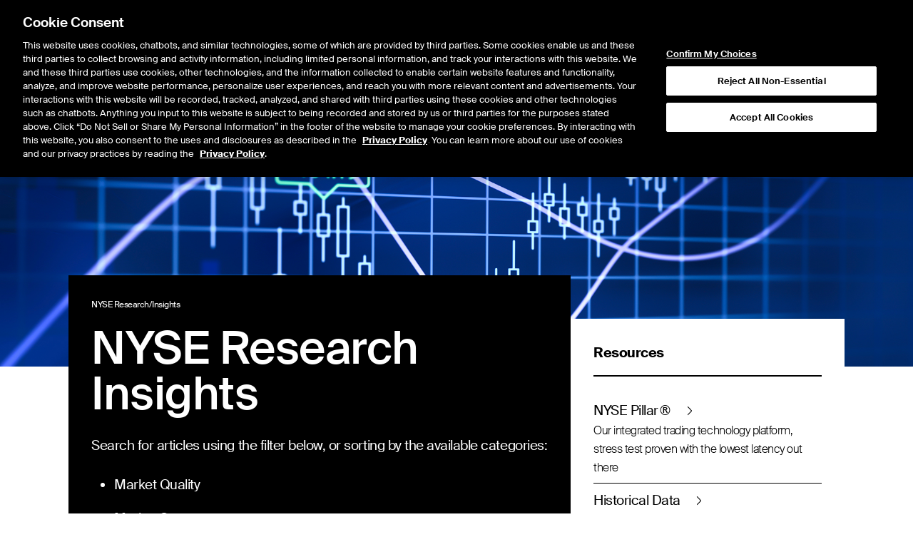

--- FILE ---
content_type: text/html;charset=UTF-8
request_url: https://www.nyse.com/research/insights
body_size: 44872
content:
<!DOCTYPE html><html lang="en" data-is-cms-page="true"><head><meta charSet="utf-8"/><meta name="viewport" content="width=device-width, initial-scale=1, minimum-scale=1"/><meta http-equiv="X-UA-Compatible" content="IE=edge"/><script>window.dataLayer=window.dataLayer||[];window.dataLayer.push({'gtm.start':new Date().getTime(),'event':'gtm.js'});</script><title>NYSE Research Insights</title><link rel="stylesheet" href="https://www.nyse.com/api/static/icegroupweb-styles/7.0.0/css/nyse.css"/><link rel="stylesheet" href="https://static.nyse.com/cms/41.6.36/assets/nyse.css"/><link rel="modulepreload" href="https://static.nyse.com/cms/41.6.36/hydrate.js"/><link rel="modulepreload" href="https://static.nyse.com/cms/41.6.36/chunks/node_modules/lodash/lodash-js-commonjs-entry-BJWrI6A5.js"/><link rel="modulepreload" href="https://static.nyse.com/cms/41.6.36/chunks/cms-components/adhoc-quote/Main-BzFHNKfF.js"/><link rel="modulepreload" href="https://static.nyse.com/cms/41.6.36/chunks/node_modules/@theice/sandstorm-widgets-nyse-website/dist/QuotePage-DVMeaE07.js"/><link rel="modulepreload" href="https://static.nyse.com/cms/41.6.36/chunks/node_modules/@tanstack/react-query/build/lib/index-r8j4A3Go.js"/><link rel="modulepreload" href="https://static.nyse.com/cms/41.6.36/chunks/node_modules/eventemitter2/lib/eventemitter2-js-commonjs-entry-bPSni3Pk.js"/><link rel="modulepreload" href="https://static.nyse.com/cms/41.6.36/chunks/node_modules/immutable/dist/immutable-js-commonjs-entry-BDFyTsaY.js"/><link rel="modulepreload" href="https://static.nyse.com/cms/41.6.36/chunks/node_modules/moment/dist/moment-e157yzHN.js"/><link rel="modulepreload" href="https://static.nyse.com/cms/41.6.36/chunks/cms-components/ad-hoc-ex-date-dividends/Main-8Cj82hvA.js"/><link rel="modulepreload" href="https://static.nyse.com/cms/41.6.36/chunks/__generated__/components/demos-C5F9iEw7.js"/><link rel="modulepreload" href="https://static.nyse.com/cms/41.6.36/chunks/node_modules/date-fns-tz/format/index-js-commonjs-entry-DukO8Qyn.js"/><link rel="modulepreload" href="https://static.nyse.com/cms/41.6.36/chunks/node_modules/zod/lib/index-DvPnL71S.js"/><link rel="modulepreload" href="https://static.nyse.com/cms/41.6.36/chunks/cms-components/nyse-launcher/Main-DJJcCnoW.js"/><link rel="modulepreload" href="https://static.nyse.com/cms/41.6.36/chunks/cms-components/bigfoot/Main-BhhzhTE_.js"/><link rel="modulepreload" href="https://static.nyse.com/cms/41.6.36/chunks/cms-components/article/Main-7QwzeUvr.js"/><link rel="modulepreload" href="https://static.nyse.com/cms/41.6.36/chunks/cms-components/afx-history/Main-C6mjOiby.js"/><link rel="modulepreload" href="https://static.nyse.com/cms/41.6.36/chunks/node_modules/slate-history/dist/index-es-qUiMqE6_.js"/><link rel="modulepreload" href="https://static.nyse.com/cms/41.6.36/chunks/cms-components/infogram-chart/Main-D5B6q3C2.js"/><link rel="modulepreload" href="https://static.nyse.com/cms/41.6.36/chunks/node_modules/prettier/standalone-js-commonjs-entry-C90SB3o8.js"/><link rel="modulepreload" href="https://static.nyse.com/cms/41.6.36/chunks/cms-components/hero/Main-kDzxUJ3M.js"/><link rel="modulepreload" href="https://static.nyse.com/cms/41.6.36/chunks/cms-components/alert/Main-BJEGARLR.js"/><link rel="modulepreload" href="https://static.nyse.com/cms/41.6.36/chunks/cms-components/card/Main-DFVtD07r.js"/><link rel="modulepreload" href="https://static.nyse.com/cms/41.6.36/chunks/cms-components/social-share-2022/Main-C6eDJ4UH.js"/><link rel="modulepreload" href="https://static.nyse.com/cms/41.6.36/chunks/cms-components/author-info/Main-COV9fr3K.js"/><link rel="modulepreload" href="https://static.nyse.com/cms/41.6.36/chunks/cms-components/breadcrumb/Main-B3ViE2Cn.js"/><link rel="modulepreload" href="https://static.nyse.com/cms/41.6.36/chunks/cms-components/agreement/Main-CRNIez9w.js"/><link rel="modulepreload" href="https://static.nyse.com/cms/41.6.36/chunks/cms-components/custom-links/Main-CV4h8scP.js"/><link rel="modulepreload" href="https://static.nyse.com/cms/41.6.36/chunks/cms-components/cds-settlement-prices-icc/Main-mM7VWgkV.js"/><link rel="modulepreload" href="https://static.nyse.com/cms/41.6.36/chunks/cms-components/cds-clearing-data/Main-WSgOaByq.js"/><link rel="modulepreload" href="https://static.nyse.com/cms/41.6.36/chunks/node_modules/react-router-dom/dist/index-ZNFSRbnr.js"/><link rel="modulepreload" href="https://static.nyse.com/cms/41.6.36/chunks/cms-components/ipo-center/Main-hmI6XR9n.js"/><link rel="modulepreload" href="https://static.nyse.com/cms/41.6.36/chunks/node_modules/highcharts/highcharts-js-commonjs-entry-Bv09jDU2.js"/><link rel="modulepreload" href="https://static.nyse.com/cms/41.6.36/chunks/cms-components/chart/Main-BsT-Q-Ln.js"/><link rel="modulepreload" href="https://static.nyse.com/cms/41.6.36/chunks/cms-components/featured-market-data/Main-B3dntDJR.js"/><link rel="modulepreload" href="https://static.nyse.com/cms/41.6.36/chunks/cms-components/ice-ticker/Main-C7gQxM2-.js"/><link rel="modulepreload" href="https://static.nyse.com/cms/41.6.36/chunks/cms-components/content-surfacing/Main-B5o2A8uf.js"/><link rel="modulepreload" href="https://static.nyse.com/cms/41.6.36/chunks/cms-components/card-pager/Main-9mGbOHkl.js"/><link rel="modulepreload" href="https://static.nyse.com/cms/41.6.36/chunks/cms-components/bighead/Main-BIJGxkP_.js"/><link rel="modulepreload" href="https://static.nyse.com/cms/41.6.36/chunks/cms-components/carousel/Main-Ckv7gW_p.js"/><link rel="modulepreload" href="https://static.nyse.com/cms/41.6.36/chunks/cms-components/blog/Main-rbFGutJ5.js"/><link rel="modulepreload" href="https://static.nyse.com/cms/41.6.36/chunks/node_modules/@theice/pushpop/build/types/asError-BGY3NdkO.js"/><link rel="modulepreload" href="https://static.nyse.com/cms/41.6.36/chunks/cms-templates/blog-page/Main-D4aSdD97.js"/><link rel="modulepreload" href="https://static.nyse.com/cms/41.6.36/chunks/cms-components/table-with-paragraph/Main-B7dJ_xvz.js"/><link rel="modulepreload" href="https://static.nyse.com/cms/41.6.36/chunks/cms-components/product-guide/Main-BF3oIMxU.js"/><link rel="modulepreload" href="https://static.nyse.com/cms/41.6.36/chunks/cms-components/events-calendar/Main-BMl4zLOA.js"/><link rel="modulepreload" href="https://static.nyse.com/cms/41.6.36/chunks/cms-components/pace-of-roll/Main-Di6MdsL_.js"/><link rel="modulepreload" href="https://static.nyse.com/cms/41.6.36/chunks/cms-components/ice-report-center/Main-Br24pwiJ.js"/><link rel="modulepreload" href="https://static.nyse.com/cms/41.6.36/chunks/cms-components/bell-request/Main-ojnj_6vh.js"/><link rel="modulepreload" href="https://static.nyse.com/cms/41.6.36/chunks/cms-components/clearly-erroneous-execution/Main-8zaMTHhM.js"/><link rel="modulepreload" href="https://static.nyse.com/cms/41.6.36/chunks/node_modules/@tanstack/react-table/build/lib/index-snSQ_EUj.js"/><link rel="modulepreload" href="https://static.nyse.com/cms/41.6.36/chunks/cms-components/collapsible-section/Main-BP1RCjIP.js"/><link rel="modulepreload" href="https://static.nyse.com/cms/41.6.36/chunks/cms-components/cookie/Main-DUxWLOF7.js"/><link rel="modulepreload" href="https://static.nyse.com/cms/41.6.36/chunks/cms-components/msci-trf-calculator/Main-CKCdxwwk.js"/><link rel="modulepreload" href="https://static.nyse.com/cms/41.6.36/chunks/cms-components/imt-roi-calculator/Main-CmiC0n5W.js"/><link rel="modulepreload" href="https://static.nyse.com/cms/41.6.36/chunks/cms-components/nyse-md-forms/Main-BMvKqdsH.js"/><link rel="modulepreload" href="https://static.nyse.com/cms/41.6.36/chunks/cms-components/expiry-calendar/Main-1iN7acJb.js"/><link rel="modulepreload" href="https://static.nyse.com/cms/41.6.36/chunks/cms-components/form-field/Main-X9ueub7o.js"/><link rel="modulepreload" href="https://static.nyse.com/cms/41.6.36/chunks/cms-components/chat-compliance-archiving-form/Main-B-4i83f7.js"/><link rel="modulepreload" href="https://static.nyse.com/cms/41.6.36/chunks/node_modules/libphonenumber-js/index-BK43R6Yy.js"/><link rel="modulepreload" href="https://static.nyse.com/cms/41.6.36/chunks/cms-components/ice-education/Main-B387lCfk.js"/><link rel="modulepreload" href="https://static.nyse.com/cms/41.6.36/chunks/cms-components/grid-2024/Main-BvLofVvE.js"/><link rel="modulepreload" href="https://static.nyse.com/cms/41.6.36/chunks/cms-components/form-eloqua/Main-CsucnrHO.js"/><link rel="modulepreload" href="https://static.nyse.com/cms/41.6.36/chunks/cms-components/form-custom/Main-DQl79XrY.js"/><link rel="modulepreload" href="https://static.nyse.com/cms/41.6.36/chunks/cms-components/form-disclaimer/Main-DNq95K4w.js"/><link rel="modulepreload" href="https://static.nyse.com/cms/41.6.36/chunks/cms-components/form-captcha/Main-41zh1K05.js"/><link rel="modulepreload" href="https://static.nyse.com/cms/41.6.36/chunks/cms-components/form-feedback/Main-CiTgbFT7.js"/><link rel="modulepreload" href="https://static.nyse.com/cms/41.6.36/chunks/cms-components/form-button/Main-BcTObMyD.js"/><link rel="modulepreload" href="https://static.nyse.com/cms/41.6.36/chunks/cms-components/nav-flyout/Main-D1a9VOYB.js"/><link rel="modulepreload" href="https://static.nyse.com/cms/41.6.36/chunks/__generated__/components/main-V0-RDXDj.js"/><link rel="modulepreload" href="https://static.nyse.com/cms/41.6.36/chunks/__generated__/components/meta-B7ZHI27q.js"/><link rel="modulepreload" href="https://static.nyse.com/cms/41.6.36/chunks/shared/utils/isCmsTemplateName-CHdGwdya.js"/><link rel="shortcut icon" href="/publicdocs/images/favicon_nyse_2022.gif" type="image/gif"/></head><body class="theme-nyse"><div data-page="80771" data-slot="body"><div id="integration-id-99bbe4a" class="flex min-h-screen flex-col"><div class="flex-1"><div id="integration-id-60aab05" class="contents nyse"><div><!-- ie11 overlay -->
<style>
  @supports (--custom: 123px) {
    .browser-upgrade-banner {
      display: none !important;
    }
  }
</style>

<div
  class="browser-upgrade-banner"
  style="position: fixed;top: 10px;bottom: 10px;left: 10px;right: 10px;background: white;z-index: 9999;opacity: .9;display: flex;flex-direction:column; align-items: center; justify-content: center;"
>
  <h1>Your browser is unsupported</h1>
  <p>
    Please visit
    <a href="https://www.ice.com/unsupported-browser">this URL</a> to review a
    list of supported browsers.
  </p>
</div></div><div class=""><div class="bg-gray px-6 py-3 lg:static lg:py-0 print:hidden"><div data-testid="belt" class="mx-auto flex max-w-[1872px] items-center justify-between text-black sm:w-full md:w-full lg:justify-end"><a href="/" class="contents lg:hidden"><svg role="img" viewBox="0 0 377.48 149.42" height="45" class="inline-block text-black"><title>NYSE Logo</title><polygon class="fill-current" points="52.33 121.54 14.26 68.42 0 68.42 0 147.48 15.23 147.48 15.23 94.32 53.3 147.48 67.56 147.48 67.56 68.42 52.33 68.42 52.33 121.54"></polygon><polygon class="fill-current" points="155.8 68.42 137.33 68.42 117.28 101.09 96.66 68.42 77.22 68.42 108 115.41 108 147.48 124.53 147.48 124.53 115.62 155.8 68.42"></polygon><path class="fill-current" d="M199.1,101.2l-9.25-2.11C179,96.66,176.7,94.71,176.7,90c0-4.55,4.7-8.77,13.63-8.77a32.48,32.48,0,0,1,21.6,7.8l9.58-12.67c-8.93-7.3-20.3-9.9-30.53-9.9-18.51,0-31.5,10.88-31.5,25.33,0,11.36,7.64,18.67,23.22,21.75l9.1,1.79c10.55,2.11,14.44,6,14.44,10.55,0,6.33-5.35,9.26-14.28,9.42-8.61.16-16.89-2.92-24.36-10.55l-9.9,12c7.63,8.77,21.11,12.67,33.77,12.67,19.32,0,31.34-9.42,31.34-24.68C222.81,111.6,214.53,104.78,199.1,101.2Z"></path><path class="fill-current" d="M249.56,114.92c2.56,11.9,11.71,19.76,23.75,19.76,8.75,0,15.72-4.05,20.74-11l11.5,9.73a39,39,0,0,1-32.24,16c-25.11,0-41.31-18-41.31-41.48s16.07-41.48,39.08-41.48c17.23,0,40.8,12,36.9,48.45Zm42.79-12.8C290.59,85.93,280.12,81.05,273,81.05c-12.11,0-20.88,7.61-23.69,21.07Z"></path><polygon class="text-ice-blue fill-current" points="299.63 23.85 353.62 23.85 353.62 77.84 377.48 77.84 377.48 0 299.63 0 299.63 23.85"></polygon></svg></a><div class="hidden divide-x-2 divide-white border-x-2 border-white text-[14px] lg:flex"><a href="https://www.ice.com/index" target="_self" rel="" class="text-left no-underline hover:underline cursor-pointer print:text-black print:underline text-black hover:text-black inline [&amp;_svg]:inline"><span class="inline-block p-[18px] leading-none hover:underline lg:uppercase">ICE</span></a><a href="https://www.nyse.com/index" target="_self" rel="" class="text-left no-underline hover:underline cursor-pointer print:text-black print:underline text-black hover:text-black inline [&amp;_svg]:inline"><span class="inline-block p-[18px] leading-none hover:underline lg:uppercase">NYSE</span></a><a href="#launch" target="_self" rel="" class="text-left no-underline hover:underline cursor-pointer print:text-black print:underline text-black hover:text-black inline [&amp;_svg]:inline"><span class="inline-block p-[18px] leading-none hover:underline lg:uppercase">NYSE CONNECT</span></a><a href="#login" target="_self" rel="" class="text-left no-underline hover:underline cursor-pointer print:text-black print:underline text-black hover:text-black inline [&amp;_svg]:inline"><span class="inline-block p-[18px] leading-none hover:underline lg:uppercase">LOGIN</span></a></div><div class="contents lg:hidden"><div class="hidden"></div><div class="flex gap-2 overflow-hidden"><button type="button" disabled="" class="js--mobile-nav flex h-12 w-12 items-center justify-center text-2xl"><div class="relative flex h-12 w-12 items-center justify-center overflow-hidden"><div class="absolute top-1/2 left-1/2 -translate-x-1/2 -translate-y-1/2 duration-300 opacity-100"><svg role="img" width="1em" height="1em" viewBox="0 0 18 18" class="h-8 w-8"><g stroke="none" stroke-width="1" fill="none" fill-rule="evenodd"><g transform="translate(-1362.000000, -104.000000)" fill="currentColor"><path d="M1379.00496,121.06904 C1378.86456,121.20944 1378.68096,121.28 1378.49736,121.28 C1378.31376,121.28 1378.13088,121.20944 1377.99048,121.06904 L1372.48032,115.538 C1371.37584,116.42576 1369.9776,116.96 1368.45552,116.96 C1364.89584,116.96 1362,114.05336 1362,110.48072 C1362,106.90736 1364.89584,104 1368.45552,104 C1372.0152,104 1374.91104,106.90736 1374.91104,110.48072 C1374.91104,112.00784 1374.37896,113.41112 1373.4948,114.51992 L1379.00496,120.05096 C1379.28504,120.33248 1379.28504,120.78752 1379.00496,121.06904 Z M1368.45552,105.44 C1365.6864,105.44 1363.43424,107.70152 1363.43424,110.48072 C1363.43424,113.2592 1365.6864,115.52 1368.45552,115.52 C1371.22392,115.52 1373.4768,113.2592 1373.4768,110.48072 C1373.4768,107.70152 1371.22392,105.44 1368.45552,105.44 Z"></path></g></g></svg></div><div class="absolute top-1/2 left-1/2 -translate-x-1/2 -translate-y-1/2 duration-300 opacity-0"><svg stroke="currentColor" fill="currentColor" stroke-width="0" viewBox="0 0 24 24" class="h-8 w-8" height="1em" width="1em" xmlns="http://www.w3.org/2000/svg"><path d="M19 6.41L17.59 5 12 10.59 6.41 5 5 6.41 10.59 12 5 17.59 6.41 19 12 13.41 17.59 19 19 17.59 13.41 12z"></path></svg></div></div></button><button type="button" disabled="" class="js--mobile-nav flex h-12 w-12 items-center justify-center text-2xl"><div class="hamburger-react" aria-expanded="false" role="button" style="cursor:pointer;height:48px;position:relative;transition:0.4s cubic-bezier(0, 0, 0, 1);user-select:none;width:48px;outline:none;transform:none" tabindex="0"><div style="background:currentColor;height:3px;left:8px;position:absolute;width:32px;top:13px;transition:0.4s cubic-bezier(0, 0, 0, 1);transform:none"></div><div style="background:currentColor;height:3px;left:8px;position:absolute;width:32px;top:23px;transition:0.4s cubic-bezier(0, 0, 0, 1);transform:none"></div><div style="background:currentColor;height:3px;left:8px;position:absolute;width:32px;top:33px;transition:0.4s cubic-bezier(0, 0, 0, 1);transform:none"></div></div></button></div></div></div></div><div class="hidden border-b bg-white px-6 lg:block print:hidden"><div data-testid="belt" class="mx-auto max-w-[1872px]"><div class="relative flex items-center justify-between gap-x-8"><div class="flex items-center gap-x-8"><a class="flex-none" href="/"><svg role="img" viewBox="0 0 377.48 149.42" height="36" class="inline-block text-black"><title>NYSE Logo</title><polygon class="fill-current" points="52.33 121.54 14.26 68.42 0 68.42 0 147.48 15.23 147.48 15.23 94.32 53.3 147.48 67.56 147.48 67.56 68.42 52.33 68.42 52.33 121.54"></polygon><polygon class="fill-current" points="155.8 68.42 137.33 68.42 117.28 101.09 96.66 68.42 77.22 68.42 108 115.41 108 147.48 124.53 147.48 124.53 115.62 155.8 68.42"></polygon><path class="fill-current" d="M199.1,101.2l-9.25-2.11C179,96.66,176.7,94.71,176.7,90c0-4.55,4.7-8.77,13.63-8.77a32.48,32.48,0,0,1,21.6,7.8l9.58-12.67c-8.93-7.3-20.3-9.9-30.53-9.9-18.51,0-31.5,10.88-31.5,25.33,0,11.36,7.64,18.67,23.22,21.75l9.1,1.79c10.55,2.11,14.44,6,14.44,10.55,0,6.33-5.35,9.26-14.28,9.42-8.61.16-16.89-2.92-24.36-10.55l-9.9,12c7.63,8.77,21.11,12.67,33.77,12.67,19.32,0,31.34-9.42,31.34-24.68C222.81,111.6,214.53,104.78,199.1,101.2Z"></path><path class="fill-current" d="M249.56,114.92c2.56,11.9,11.71,19.76,23.75,19.76,8.75,0,15.72-4.05,20.74-11l11.5,9.73a39,39,0,0,1-32.24,16c-25.11,0-41.31-18-41.31-41.48s16.07-41.48,39.08-41.48c17.23,0,40.8,12,36.9,48.45Zm42.79-12.8C290.59,85.93,280.12,81.05,273,81.05c-12.11,0-20.88,7.61-23.69,21.07Z"></path><polygon class="text-ice-blue fill-current" points="299.63 23.85 353.62 23.85 353.62 77.84 377.48 77.84 377.48 0 299.63 0 299.63 23.85"></polygon></svg></a><nav class="flex h-24 items-stretch justify-between"><button disabled="" type="button" class="group cursor-pointer border-0 bg-transparent px-4 text-sm focus:outline-none xl:px-8"><div class="border-b-4 group-hover:border-black group-focus:border-black border-transparent">Listings</div></button><div class="hidden"></div><button disabled="" type="button" class="group cursor-pointer border-0 bg-transparent px-4 text-sm focus:outline-none xl:px-8"><div class="border-b-4 group-hover:border-black group-focus:border-black border-transparent">Trading</div></button><div class="hidden"></div><button disabled="" type="button" class="group cursor-pointer border-0 bg-transparent px-4 text-sm focus:outline-none xl:px-8"><div class="border-b-4 group-hover:border-black group-focus:border-black border-transparent">Market Data</div></button><div class="hidden"></div><button disabled="" type="button" class="group cursor-pointer border-0 bg-transparent px-4 text-sm focus:outline-none xl:px-8"><div class="border-b-4 group-hover:border-black group-focus:border-black border-transparent">Insights</div></button><div class="hidden"></div><button disabled="" type="button" class="group cursor-pointer border-0 bg-transparent px-4 text-sm focus:outline-none xl:px-8"><div class="border-b-4 group-hover:border-black group-focus:border-black border-transparent">About</div></button><div class="hidden"></div><div class="hidden"></div></nav></div><div class="absolute right-0 flex items-center gap-x-4 bg-white"><div class="hidden"></div><form method="GET" class="relative m-0 flex items-center text-black" action="/site-search"><div class="text-base right-0"><input type="search" name="q" disabled="" placeholder="Search" class="border-0 border-b-2 border-solid p-2 pr-10 text-base duration-100 focus:outline-none focus:border-primary border-black bg-white" value=""/><div class="pointer-events-none absolute right-0 top-1/2 -translate-y-1/2 px-4"><svg role="img" width="1em" height="1em" viewBox="0 0 18 18"><g stroke="none" stroke-width="1" fill="none" fill-rule="evenodd"><g transform="translate(-1362.000000, -104.000000)" fill="currentColor"><path d="M1379.00496,121.06904 C1378.86456,121.20944 1378.68096,121.28 1378.49736,121.28 C1378.31376,121.28 1378.13088,121.20944 1377.99048,121.06904 L1372.48032,115.538 C1371.37584,116.42576 1369.9776,116.96 1368.45552,116.96 C1364.89584,116.96 1362,114.05336 1362,110.48072 C1362,106.90736 1364.89584,104 1368.45552,104 C1372.0152,104 1374.91104,106.90736 1374.91104,110.48072 C1374.91104,112.00784 1374.37896,113.41112 1373.4948,114.51992 L1379.00496,120.05096 C1379.28504,120.33248 1379.28504,120.78752 1379.00496,121.06904 Z M1368.45552,105.44 C1365.6864,105.44 1363.43424,107.70152 1363.43424,110.48072 C1363.43424,113.2592 1365.6864,115.52 1368.45552,115.52 C1371.22392,115.52 1373.4768,113.2592 1373.4768,110.48072 C1373.4768,107.70152 1371.22392,105.44 1368.45552,105.44 Z"></path></g></g></svg></div></div></form></div></div></div></div></div><div></div><div></div></div><div class="lg:!mb-8"><div id="integration-id-0961cbc"><img class="w-full max-h-screen select-none object-cover object-center" alt="Data Analytics" src="https://www.nyse.com/publicdocs/images/Hero-Data_Tech-1920x550-14.jpg"/><div class="-mt-20 md:-mt-32 lg:-mt-40"><div data-testid="belt" class="px-3 lg:px-24"><div class="flex flex-col items-stretch gap-4 lg:flex-row lg:gap-8"><div class="flex-2 my-8 p-8 bg-black text-white"><div class="!mb-5"><div id="integration-id-e2951c0" class="flex flex-wrap gap-2 text-[12px]"><a href="/research" class="no-underline hover:underline text-white hover:text-white">NYSE Research</a><span class="text-white">/</span><span class="text-white">Insights</span></div></div><div id="integration-id-d1564d3" class=""><h1 class="m-0 font-headings border-0 pb-0 print:orphans-3 print:widows-3 font-medium normal-case leading-none print:break-after-avoid text-4xl imt:text-[2rem] md:text-6xl md:imt:text-5xl imt:mb-6">NYSE Research Insights</h1><div class="mb-6"></div><p class="print:orphans-3 print:widows-3 print:text-black mb-6 last:mb-0">Search for articles using the filter below, or sorting by the available categories:</p><div data-rich-text-ignore="true"><ul class="inline-block pr-0 text-left pl-8 space-y-4 [&amp;_ol]:mt-4 [&amp;_ul]:mt-4 list-disc list-outside"><li class="">Market Quality</li><li class="">Market Structure</li><li class="">Auctions</li><li class="">Options</li></ul></div></div></div><div class="my-8 flex-1 self-stretch border-solid p-8 text-black bg-white lg:self-end"><div data-partial="/data-insights/resources-partial"><div class="contents nyse"><div class="text-black"><div class=""><div><span class="font-bold">Resources</span></div><p class="print:orphans-3 print:widows-3 print:text-black mb-6 last:mb-0"></p><div class="mb-4"></div><hr class="border-0 border-black border-t-2 border-solid mx-0 mt-4 mb-4"/><div class="mb-4"></div><div class="mb-6"></div></div><div class="flex gap-x-4 text-left flex-col md:flex-row"><div class="flex-1"><div class="flex py-2 border-0 border-t border-solid first:border-t-0 md:first:border-t-0 border-black"><a href="/pillar" class="flex w-full flex-row items-center no-underline hover:no-underline text-black"><div class="flex w-full flex-col"><div class="flex flex-1 flex-row items-center justify-between text-[0.95rem] md:text-base"><div class="">NYSE Pillar®</div><div class="flex flex-1 justify-start pl-4"><svg stroke="currentColor" fill="currentColor" stroke-width="0" viewBox="0 0 16 16" class="shrink-0" height="1em" width="1em" xmlns="http://www.w3.org/2000/svg"><path fill-rule="evenodd" clip-rule="evenodd" d="M10.072 8.024L5.715 3.667l.618-.62L11 7.716v.618L6.333 13l-.618-.619 4.357-4.357z"></path></svg></div></div><div class="text-[0.75rem] font-light md:text-xs">Our integrated trading technology platform, stress test proven with the lowest latency out there</div></div><div class="text-4xl"></div></a></div><div class="flex py-2 border-0 border-t border-solid first:border-t-0 md:first:border-t-0 border-black"><a href="/market-data/historical" class="flex w-full flex-row items-center no-underline hover:no-underline text-black"><div class="flex w-full flex-col"><div class="flex flex-1 flex-row items-center justify-between text-[0.95rem] md:text-base"><div class="">Historical Data</div><div class="flex flex-1 justify-start pl-4"><svg stroke="currentColor" fill="currentColor" stroke-width="0" viewBox="0 0 16 16" class="shrink-0" height="1em" width="1em" xmlns="http://www.w3.org/2000/svg"><path fill-rule="evenodd" clip-rule="evenodd" d="M10.072 8.024L5.715 3.667l.618-.62L11 7.716v.618L6.333 13l-.618-.619 4.357-4.357z"></path></svg></div></div><div class="text-[0.75rem] font-light md:text-xs">Purchase or trial subsets of NYSE Historical TAQ Data available from 1993 - present</div></div><div class="text-4xl"></div></a></div><div class="flex py-2 border-0 border-t border-solid first:border-t-0 md:first:border-t-0 border-black"><a href="https://www.ice.com/ice-vox/archive" class="flex w-full flex-row items-center no-underline hover:no-underline text-black" target="_blank" rel="noopener noreferrer"><div class="flex w-full flex-col"><div class="flex flex-1 flex-row items-center justify-between text-[0.95rem] md:text-base"><div class="">ICE Vox</div><div class="flex flex-1 justify-start pl-4"><svg stroke="currentColor" fill="currentColor" stroke-width="0" viewBox="0 0 16 16" class="shrink-0" height="1em" width="1em" xmlns="http://www.w3.org/2000/svg"><path fill-rule="evenodd" clip-rule="evenodd" d="M10.072 8.024L5.715 3.667l.618-.62L11 7.716v.618L6.333 13l-.618-.619 4.357-4.357z"></path></svg></div></div><div class="text-[0.75rem] font-light md:text-xs">See news and insights from across ICE</div></div><div class="text-4xl"></div></a></div></div></div></div></div></div></div></div></div></div></div></div><div data-testid="belt" class="px-3 lg:px-24"><div><input type="text" placeholder="Filter..." aria-label="Filter" disabled="" class="cursor-text border-2 p-4 leading-tight read-only:bg-gray-300 read-only:opacity-50 focus:outline-none focus:ring disabled:bg-gray-300 disabled:opacity-50 admin:border admin:p-2 border-primary admin:border-gray-500 text-black bg-white text-sm block w-full rounded-tl rounded-tr rounded-bl rounded-br" value=""/></div><div class=""><div data-rich-text-ignore="true" class="overflow-x-auto"><table class="table-data w-full table-border-rows"><colgroup><col style="width:20%"/><col/><col/></colgroup><thead><tr><th>Date</th><th>Title</th><th class="cursor-pointer select-none focus-within:bg-gray"><button type="button" disabled="" data-rich-text-ignore="true" class="flex flex-nowrap items-center outline-none [font-weight:inherit]">Topic</button></th></tr></thead><tbody><tr><td>November 18, 2025</td><td><div class=""><p class="print:orphans-3 print:widows-3 print:text-black mb-6 last:mb-0"><a href="/research/insights/nyse-closing-auction-timing-shifts-and-marketability-trends" class="text-left no-underline hover:underline cursor-pointer print:text-black print:underline text-secondary hover:text-secondary font-bold inline [&amp;_svg]:inline">NYSE Closing Auction: Timing Shifts and Marketability Trends</a></p></div></td><td>Auctions</td></tr><tr><td>September 9, 2025</td><td><div class=""><p class="print:orphans-3 print:widows-3 print:text-black mb-6 last:mb-0"><a href="/publicdocs/nyse/NYSE_Research_Q3_2025_Options_Industry_Update.pdf" target="_blank" rel="noopener noreferrer" class="text-left no-underline hover:underline cursor-pointer print:text-black print:underline text-secondary hover:text-secondary font-bold inline [&amp;_svg]:inline">Q3 2025 Options Industry Update</a></p></div></td><td>Options</td></tr><tr><td>August 4, 2025</td><td><div class=""><p class="print:orphans-3 print:widows-3 print:text-black mb-6 last:mb-0"><a href="/data-insights/the-2026-nyse-market-microstructure-conference" class="text-left no-underline hover:underline cursor-pointer print:text-black print:underline text-secondary hover:text-secondary font-bold inline [&amp;_svg]:inline">The 2026 NYSE Market Microstructure Conference</a></p></div></td><td>Market Structure</td></tr><tr><td>July 31, 2025</td><td><div class=""><p class="print:orphans-3 print:widows-3 print:text-black mb-6 last:mb-0"><a href="/publicdocs/nyse/NYSE_Research_Q2_2025_Extended_Hours_Trading_Review.pdf" target="_blank" rel="noopener noreferrer" class="text-left no-underline hover:underline cursor-pointer print:text-black print:underline text-secondary hover:text-secondary font-bold inline [&amp;_svg]:inline">Q2 2025 Extended Hours Trading Review</a></p></div></td><td>Market Structure</td></tr><tr><td>July 11, 2025</td><td><div class=""><p class="print:orphans-3 print:widows-3 print:text-black mb-6 last:mb-0"><a href="/data-insights/night-moves-what-trades-and-when-in--the-overnight-market" class="text-left no-underline hover:underline cursor-pointer print:text-black print:underline text-secondary hover:text-secondary font-bold inline [&amp;_svg]:inline">Night Moves: What Trades and When in the Overnight Market</a></p></div></td><td>Market Quality</td></tr><tr><td>June 3, 2025</td><td><div class=""><p class="print:orphans-3 print:widows-3 print:text-black mb-6 last:mb-0"><a href="/research/insights/the-nyse-advantage" class="text-left no-underline hover:underline cursor-pointer print:text-black print:underline text-secondary hover:text-secondary font-bold inline [&amp;_svg]:inline">The NYSE Advantage</a></p></div></td><td>Market Quality</td></tr><tr><td>February 10, 2025</td><td><div class=""><p class="print:orphans-3 print:widows-3 print:text-black mb-6 last:mb-0"><a href="/research/insights/the-early-bird-gets-the-worm-a-new-normal-in-off-hours-us-equities-trading" class="text-left no-underline hover:underline cursor-pointer print:text-black print:underline text-secondary hover:text-secondary font-bold inline [&amp;_svg]:inline">The early bird gets the worm: A new normal in off-hours U.S. equities trading</a></p></div></td><td>Market Quality</td></tr><tr><td>November 4, 2024</td><td><div class=""><p class="print:orphans-3 print:widows-3 print:text-black mb-6 last:mb-0"><a href="/data-insights/the-nyse-significant-imbalance-enhanced-trading-opportunities-at-the-nyse-closing-auction" class="text-left no-underline hover:underline cursor-pointer print:text-black print:underline text-secondary hover:text-secondary font-bold inline [&amp;_svg]:inline">The NYSE Significant Imbalance: Enhanced trading opportunities at the NYSE Closing Auction</a></p></div></td><td>Auctions</td></tr><tr><td>September 16, 2024</td><td><div class=""><p class="print:orphans-3 print:widows-3 print:text-black mb-6 last:mb-0"><a href="/data-insights/nyse-introduces-daily-us-equity-market-statistics-report" class="text-left no-underline hover:underline cursor-pointer print:text-black print:underline text-secondary hover:text-secondary font-bold inline [&amp;_svg]:inline">NYSE introduces Daily U.S. Equity Market Statistics Report</a></p></div></td><td>Auctions</td></tr><tr><td>August 29, 2024</td><td><div class=""><p class="print:orphans-3 print:widows-3 print:text-black mb-6 last:mb-0"><a href="/data-insights/nyse-closing-auction-price-discovery-opportunities-reach-new-highs" class="text-left no-underline hover:underline cursor-pointer print:text-black print:underline text-secondary hover:text-secondary font-bold inline [&amp;_svg]:inline">NYSE Closing Auction: Price discovery opportunities reach new highs</a></p></div></td><td>Auctions</td></tr><tr><td>May 6, 2024</td><td><div class=""><p class="print:orphans-3 print:widows-3 print:text-black mb-6 last:mb-0"><a href="/data-insights/nyse-introduces-the-enhanced-nyse-auction-tool-with-opening-imbalance-history" class="text-left no-underline hover:underline cursor-pointer print:text-black print:underline text-secondary hover:text-secondary font-bold inline [&amp;_svg]:inline">NYSE introduces the enhanced NYSE Auction tool with Opening Imbalance History</a></p></div></td><td>Auctions</td></tr><tr><td>April 2, 2024</td><td><div class=""><p class="print:orphans-3 print:widows-3 print:text-black mb-6 last:mb-0"><a href="/data-insights/the-nyse-microstructure-meets-ai-conference" class="text-left no-underline hover:underline cursor-pointer print:text-black print:underline text-secondary hover:text-secondary font-bold inline [&amp;_svg]:inline">The NYSE Microstructure Meets AI Conference</a></p></div></td><td>Market Structure</td></tr><tr><td>March 15, 2024</td><td><div class=""><p class="print:orphans-3 print:widows-3 print:text-black mb-6 last:mb-0"><a href="/data-insights/short-dated-equity-options-survey-results" class="text-left no-underline hover:underline cursor-pointer print:text-black print:underline text-secondary hover:text-secondary font-bold inline [&amp;_svg]:inline">NYSE: Short-dated equity options survey results</a></p></div></td><td>Options</td></tr><tr><td>February 1, 2024</td><td><div class=""><p class="print:orphans-3 print:widows-3 print:text-black mb-6 last:mb-0"><a href="/data-insights/2023-the-year-in-us-etps-part-3" class="text-left no-underline hover:underline cursor-pointer print:text-black print:underline text-secondary hover:text-secondary font-bold inline [&amp;_svg]:inline">2023: The Year in U.S. ETPs - Part 3</a></p></div></td><td>Market Structure</td></tr><tr><td>January 17, 2024</td><td><div class=""><p class="print:orphans-3 print:widows-3 print:text-black mb-6 last:mb-0"><a href="/data-insights/2023-the-year-in-us-etps-part-2" class="text-left no-underline hover:underline cursor-pointer print:text-black print:underline text-secondary hover:text-secondary font-bold inline [&amp;_svg]:inline">2023: The Year in U.S. ETPs - Part 2</a></p></div></td><td>Market Structure</td></tr><tr><td>January 11, 2024</td><td><div class=""><p class="print:orphans-3 print:widows-3 print:text-black mb-6 last:mb-0"><a href="/data-insights/2023-the-year-in-us-etps-part-1" class="text-left no-underline hover:underline cursor-pointer print:text-black print:underline text-secondary hover:text-secondary font-bold inline [&amp;_svg]:inline">2023: The Year in U.S. ETPs - Part 1</a></p></div></td><td>Market Structure</td></tr><tr><td>January 11, 2024</td><td><div class=""><p class="print:orphans-3 print:widows-3 print:text-black mb-6 last:mb-0"><a href="/data-insights/us-equity-options-market-models" target="_blank" rel="noopener noreferrer" class="text-left no-underline hover:underline cursor-pointer print:text-black print:underline text-secondary hover:text-secondary font-bold inline [&amp;_svg]:inline">U.S. equity options market models</a></p></div></td><td>Options</td></tr><tr><td>December 4, 2023</td><td><div class=""><p class="print:orphans-3 print:widows-3 print:text-black mb-6 last:mb-0"><a href="/data-insights/trends-in-options-trading" class="text-left no-underline hover:underline cursor-pointer print:text-black print:underline text-secondary hover:text-secondary font-bold inline [&amp;_svg]:inline">Trends in options trading</a></p></div></td><td>Options</td></tr><tr><td>October 17, 2023</td><td><div class=""><p class="print:orphans-3 print:widows-3 print:text-black mb-6 last:mb-0"><a href="/data-insights/closing-auction-immediate-market-impact-price-drift-and-transaction-cost-of-trading-part-2" class="text-left no-underline hover:underline cursor-pointer print:text-black print:underline text-secondary hover:text-secondary font-bold inline [&amp;_svg]:inline">Closing Auction: Immediate market impact, price drift and transaction cost of trading - Part 2</a></p></div></td><td>Auctions</td></tr><tr><td>October 11, 2023</td><td><div class=""><p class="print:orphans-3 print:widows-3 print:text-black mb-6 last:mb-0"><a href="/data-insights/nyse-closing-auction-dynamics-2023" class="text-left no-underline hover:underline cursor-pointer print:text-black print:underline text-secondary hover:text-secondary font-bold inline [&amp;_svg]:inline">The shifting dynamics of the NYSE Closing Auction: An inside view</a></p></div></td><td>Auctions</td></tr></tbody></table></div><div class="justify-between py-2 flex"><ul class="flex"><li class="px-2 text-gray-500"><span>« </span>First</li><li class="px-2 text-gray-500"><span>‹ </span>Previous</li><li class="px-2 text-gray-500">1</li><li class="px-2"><a href="#page2" rel="next" class="text-left no-underline hover:underline cursor-pointer print:text-black print:underline text-secondary hover:text-secondary font-bold inline [&amp;_svg]:inline">2</a></li><li class="px-2"><a href="#page3" class="text-left no-underline hover:underline cursor-pointer print:text-black print:underline text-secondary hover:text-secondary font-bold inline [&amp;_svg]:inline">3</a></li><li class="px-2"><a href="#page4" class="text-left no-underline hover:underline cursor-pointer print:text-black print:underline text-secondary hover:text-secondary font-bold inline [&amp;_svg]:inline">4</a></li><li class="px-2"><a href="#page5" class="text-left no-underline hover:underline cursor-pointer print:text-black print:underline text-secondary hover:text-secondary font-bold inline [&amp;_svg]:inline">5</a></li><li class="px-2"><a href="#page2" rel="next" class="text-left no-underline hover:underline cursor-pointer print:text-black print:underline text-secondary hover:text-secondary font-bold inline [&amp;_svg]:inline">Next<span> ›</span></a></li><li class="px-2"><a href="#page6" class="text-left no-underline hover:underline cursor-pointer print:text-black print:underline text-secondary hover:text-secondary font-bold inline [&amp;_svg]:inline">Last<span> »</span></a></li></ul></div></div></div></div><div><div id="integration-id-4d59614" class="contents nyse"><section class="px-6 print:hidden bg-gray-100" id="integration-id-dfe4c2b"><div data-testid="belt" class="mx-auto max-w-[1872px] sm:w-full md:w-full"><footer><div class="py-16 sm:pb-12 sm:pt-24 md:grid md:grid-cols-12 md:gap-x-16"><div class="md:col-span-3"><a href="/"><svg role="img" viewBox="0 0 377.48 149.42" width="100" class="inline-block text-black"><title>NYSE Logo</title><polygon class="fill-current" points="52.33 121.54 14.26 68.42 0 68.42 0 147.48 15.23 147.48 15.23 94.32 53.3 147.48 67.56 147.48 67.56 68.42 52.33 68.42 52.33 121.54"></polygon><polygon class="fill-current" points="155.8 68.42 137.33 68.42 117.28 101.09 96.66 68.42 77.22 68.42 108 115.41 108 147.48 124.53 147.48 124.53 115.62 155.8 68.42"></polygon><path class="fill-current" d="M199.1,101.2l-9.25-2.11C179,96.66,176.7,94.71,176.7,90c0-4.55,4.7-8.77,13.63-8.77a32.48,32.48,0,0,1,21.6,7.8l9.58-12.67c-8.93-7.3-20.3-9.9-30.53-9.9-18.51,0-31.5,10.88-31.5,25.33,0,11.36,7.64,18.67,23.22,21.75l9.1,1.79c10.55,2.11,14.44,6,14.44,10.55,0,6.33-5.35,9.26-14.28,9.42-8.61.16-16.89-2.92-24.36-10.55l-9.9,12c7.63,8.77,21.11,12.67,33.77,12.67,19.32,0,31.34-9.42,31.34-24.68C222.81,111.6,214.53,104.78,199.1,101.2Z"></path><path class="fill-current" d="M249.56,114.92c2.56,11.9,11.71,19.76,23.75,19.76,8.75,0,15.72-4.05,20.74-11l11.5,9.73a39,39,0,0,1-32.24,16c-25.11,0-41.31-18-41.31-41.48s16.07-41.48,39.08-41.48c17.23,0,40.8,12,36.9,48.45Zm42.79-12.8C290.59,85.93,280.12,81.05,273,81.05c-12.11,0-20.88,7.61-23.69,21.07Z"></path><polygon class="text-ice-blue fill-current" points="299.63 23.85 353.62 23.85 353.62 77.84 377.48 77.84 377.48 0 299.63 0 299.63 23.85"></polygon></svg></a></div><div class="md:order-2 md:col-span-12"><div class="my-12 flex w-full items-center gap-4"><div class="grow"><hr class="border-0 border-primary border-t-2 border-solid mx-0 mt-4 mb-4"/></div><ul class="m-0 flex list-none justify-center gap-4 p-0"><li><a href="https://www.twitter.com/nyse" title="X" target="_blank" rel="noopener noreferrer" class="border-primary flex h-12 w-12 items-center justify-center border-2 border-solid text-current"><svg role="img" width="1em" height="1em" viewBox="0 0 1227 1227"><path d="M714.163 519.284L1160.89 0H1055.03L667.137 450.887L357.328 0H0L468.492 681.821L0 1226.37H105.866L515.491 750.218L842.672 1226.37H1200L714.137 519.284H714.163ZM569.165 687.828L521.697 619.934L144.011 79.6944H306.615L611.412 515.685L658.88 583.579L1055.08 1150.3H892.476L569.165 687.854V687.828Z" class="fill-current"></path></svg></a></li><li><a href="https://www.youtube.com/@NYSEofficial" title="YouTube" target="_blank" rel="noopener noreferrer" class="border-primary flex h-12 w-12 items-center justify-center border-2 border-solid text-current"><svg stroke="currentColor" fill="currentColor" stroke-width="0" viewBox="0 0 576 512" height="1em" width="1em" xmlns="http://www.w3.org/2000/svg"><path d="M549.655 124.083c-6.281-23.65-24.787-42.276-48.284-48.597C458.781 64 288 64 288 64S117.22 64 74.629 75.486c-23.497 6.322-42.003 24.947-48.284 48.597-11.412 42.867-11.412 132.305-11.412 132.305s0 89.438 11.412 132.305c6.281 23.65 24.787 41.5 48.284 47.821C117.22 448 288 448 288 448s170.78 0 213.371-11.486c23.497-6.321 42.003-24.171 48.284-47.821 11.412-42.867 11.412-132.305 11.412-132.305s0-89.438-11.412-132.305zm-317.51 213.508V175.185l142.739 81.205-142.739 81.201z"></path></svg></a></li><li><a href="https://www.facebook.com/nyse" title="Facebook" target="_blank" rel="noopener noreferrer" class="border-primary flex h-12 w-12 items-center justify-center border-2 border-solid text-current"><svg stroke="currentColor" fill="currentColor" stroke-width="0" viewBox="0 0 320 512" height="1em" width="1em" xmlns="http://www.w3.org/2000/svg"><path d="M279.14 288l14.22-92.66h-88.91v-60.13c0-25.35 12.42-50.06 52.24-50.06h40.42V6.26S260.43 0 225.36 0c-73.22 0-121.08 44.38-121.08 124.72v70.62H22.89V288h81.39v224h100.17V288z"></path></svg></a></li><li><a href="https://www.linkedin.com/company/nyse" title="LinkedIn" target="_blank" rel="noopener noreferrer" class="border-primary flex h-12 w-12 items-center justify-center border-2 border-solid text-current"><svg stroke="currentColor" fill="currentColor" stroke-width="0" viewBox="0 0 448 512" height="1em" width="1em" xmlns="http://www.w3.org/2000/svg"><path d="M100.28 448H7.4V148.9h92.88zM53.79 108.1C24.09 108.1 0 83.5 0 53.8a53.79 53.79 0 0 1 107.58 0c0 29.7-24.1 54.3-53.79 54.3zM447.9 448h-92.68V302.4c0-34.7-.7-79.2-48.29-79.2-48.29 0-55.69 37.7-55.69 76.7V448h-92.78V148.9h89.08v40.8h1.3c12.4-23.5 42.69-48.3 87.88-48.3 94 0 111.28 61.9 111.28 142.3V448z"></path></svg></a></li><li><a href="https://www.instagram.com/nyse" title="Instagram" target="_blank" rel="noopener noreferrer" class="border-primary flex h-12 w-12 items-center justify-center border-2 border-solid text-current"><svg stroke="currentColor" fill="currentColor" stroke-width="0" viewBox="0 0 448 512" height="1em" width="1em" xmlns="http://www.w3.org/2000/svg"><path d="M224.1 141c-63.6 0-114.9 51.3-114.9 114.9s51.3 114.9 114.9 114.9S339 319.5 339 255.9 287.7 141 224.1 141zm0 189.6c-41.1 0-74.7-33.5-74.7-74.7s33.5-74.7 74.7-74.7 74.7 33.5 74.7 74.7-33.6 74.7-74.7 74.7zm146.4-194.3c0 14.9-12 26.8-26.8 26.8-14.9 0-26.8-12-26.8-26.8s12-26.8 26.8-26.8 26.8 12 26.8 26.8zm76.1 27.2c-1.7-35.9-9.9-67.7-36.2-93.9-26.2-26.2-58-34.4-93.9-36.2-37-2.1-147.9-2.1-184.9 0-35.8 1.7-67.6 9.9-93.9 36.1s-34.4 58-36.2 93.9c-2.1 37-2.1 147.9 0 184.9 1.7 35.9 9.9 67.7 36.2 93.9s58 34.4 93.9 36.2c37 2.1 147.9 2.1 184.9 0 35.9-1.7 67.7-9.9 93.9-36.2 26.2-26.2 34.4-58 36.2-93.9 2.1-37 2.1-147.8 0-184.8zM398.8 388c-7.8 19.6-22.9 34.7-42.6 42.6-29.5 11.7-99.5 9-132.1 9s-102.7 2.6-132.1-9c-19.6-7.8-34.7-22.9-42.6-42.6-11.7-29.5-9-99.5-9-132.1s-2.6-102.7 9-132.1c7.8-19.6 22.9-34.7 42.6-42.6 29.5-11.7 99.5-9 132.1-9s102.7-2.6 132.1 9c19.6 7.8 34.7 22.9 42.6 42.6 11.7 29.5 9 99.5 9 132.1s2.7 102.7-9 132.1z"></path></svg></a></li><li><a href="https://www.pinterest.com/nyse" title="Pinterest" target="_blank" rel="noopener noreferrer" class="border-primary flex h-12 w-12 items-center justify-center border-2 border-solid text-current"><svg stroke="currentColor" fill="currentColor" stroke-width="0" viewBox="0 0 496 512" height="1em" width="1em" xmlns="http://www.w3.org/2000/svg"><path d="M496 256c0 137-111 248-248 248-25.6 0-50.2-3.9-73.4-11.1 10.1-16.5 25.2-43.5 30.8-65 3-11.6 15.4-59 15.4-59 8.1 15.4 31.7 28.5 56.8 28.5 74.8 0 128.7-68.8 128.7-154.3 0-81.9-66.9-143.2-152.9-143.2-107 0-163.9 71.8-163.9 150.1 0 36.4 19.4 81.7 50.3 96.1 4.7 2.2 7.2 1.2 8.3-3.3.8-3.4 5-20.3 6.9-28.1.6-2.5.3-4.7-1.7-7.1-10.1-12.5-18.3-35.3-18.3-56.6 0-54.7 41.4-107.6 112-107.6 60.9 0 103.6 41.5 103.6 100.9 0 67.1-33.9 113.6-78 113.6-24.3 0-42.6-20.1-36.7-44.8 7-29.5 20.5-61.3 20.5-82.6 0-19-10.2-34.9-31.4-34.9-24.9 0-44.9 25.7-44.9 60.2 0 22 7.4 36.8 7.4 36.8s-24.5 103.8-29 123.2c-5 21.4-3 51.6-.9 71.2C65.4 450.9 0 361.1 0 256 0 119 111 8 248 8s248 111 248 248z"></path></svg></a></li></ul></div></div><div class="mb-12 md:col-span-9"><div class="md:grid md:grid-cols-2 md:gap-x-12 lg:grid-cols-3"><div class="col-span-1 mb-20 hidden md:block"><h5 class="mb-6 text-xs font-bold normal-case text-current">Listings</h5><ul class="m-0 list-none space-y-4 p-0 text-xs"><li><a href="/listings" class="text-current no-underline hover:underline">What to List</a></li><li><a href="/ways-to-list" class="text-current no-underline hover:underline">How to List</a></li><li><a href="/listings-process" class="text-current no-underline hover:underline">Listing Process</a></li><li><a href="/listings/resources" class="text-current no-underline hover:underline">Listing Resources</a></li><li><a href="/products/exchange-traded-products" class="text-current no-underline hover:underline">Exchange Traded Products</a></li></ul></div><div class="col-span-1 mb-20 hidden md:block"><h5 class="mb-6 text-xs font-bold normal-case text-current">Global Advisory</h5><ul class="m-0 list-none space-y-4 p-0 text-xs"><li><a href="/esg/resource-center" class="text-current no-underline hover:underline">Sustainability Resource Center</a></li><li><a href="/board-services" class="text-current no-underline hover:underline">NYSE Board Services</a></li><li><a href="/connect" class="text-current no-underline hover:underline">NYSE Connect</a></li><li><a href="/investoraccess" class="text-current no-underline hover:underline">Investor Access</a></li><li><a href="/corporate-services" class="text-current no-underline hover:underline">Corporate Services</a></li></ul></div><div class="col-span-1 mb-20 block"><h5 class="mb-6 text-xs font-bold normal-case text-current">About</h5><ul class="m-0 list-none space-y-4 p-0 text-xs"><li><a href="/history-of-nyse" class="text-current no-underline hover:underline">Our History</a></li><li><a href="/bell" class="text-current no-underline hover:underline">The Bell</a></li><li><a href="/media" class="text-current no-underline hover:underline">Media Center</a></li><li><a href="/article/nyse-closing-auction-insiders-guide" class="text-current no-underline hover:underline" target="_blank" rel="noopener noreferrer">Behind the Scenes</a></li><li><a href="/nyse-events" class="text-current no-underline hover:underline">Events</a></li></ul></div><div class="col-span-1 mb-20 hidden md:block"><h5 class="mb-6 text-xs font-bold normal-case text-current">Products</h5><ul class="m-0 list-none space-y-4 p-0 text-xs"><li><a href="/equities" class="text-current no-underline hover:underline">Equities</a></li><li><a href="/options" class="text-current no-underline hover:underline">Options</a></li><li><a href="/markets/bonds" class="text-current no-underline hover:underline">Bonds</a></li><li><a href="/products/exchange-traded-products" class="text-current no-underline hover:underline">ETPs</a></li></ul></div><div class="col-span-1 mb-20 hidden md:block"><h5 class="mb-6 text-xs font-bold normal-case text-current">Data</h5><ul class="m-0 list-none space-y-4 p-0 text-xs"><li><a href="/trading-data" class="text-current no-underline hover:underline">Trading and Data Information</a></li><li><a href="/data-products" class="text-current no-underline hover:underline">NYSE Data Products</a></li><li><a href="https://www.ice.com/market-data/indices/equity-indices/products" class="text-current no-underline hover:underline" target="_blank" rel="noopener noreferrer">Equity Index Data</a></li><li><a href="/market-data/pricing-policies-contracts-guidelines" class="text-current no-underline hover:underline">Data Policies, Contracts &amp; Guidelines</a></li></ul></div><div class="col-span-1 mb-20 block"><h5 class="mb-6 text-xs font-bold normal-case text-current">Resources</h5><ul class="m-0 list-none space-y-4 p-0 text-xs"><li><a href="/community" class="text-current no-underline hover:underline">NYSE Community</a></li><li><a href="/listings/gallery" class="text-current no-underline hover:underline">Recent Public Debuts</a></li><li><a href="/research" class="text-current no-underline hover:underline">Insights</a></li><li><a href="/listing-manager-support" class="text-current no-underline hover:underline">Listing Manager</a></li><li><a href="/regulation" class="text-current no-underline hover:underline">Regulation</a></li><li><a href="/pillar" class="text-current no-underline hover:underline">Pillar Trading System</a></li><li><a href="https://www.ice.com/data-services/global-network" class="text-current no-underline hover:underline" target="_blank" rel="noopener noreferrer">ICE Global Network</a></li><li><a href="https://www.ice.com/widget-library" class="text-current no-underline hover:underline" target="_blank" rel="noopener noreferrer">Widget Library</a></li></ul></div></div></div><div class="text-xxs font-normal md:order-3 md:col-span-12"><ul class="relative mb-8 flex flex-wrap gap-x-4 whitespace-nowrap before:absolute before:z-10 before:-ml-3 before:h-full before:w-2 before:content-[&#x27;&#x27;] before:bg-gray-100"><li class="before:absolute before:-ml-2.5 before:content-[&#x27;|&#x27;] first:before:hidden"><a href="https://www.ice.com/privacy-security-center" class="align-middle text-current no-underline hover:underline">Privacy &amp; Security Center<img alt="California Consumer Privacy Act (CCPA) Opt-Out Icon" src="https://www.nyse.com/publicdocs/images/Icon_CCPA_Opt_Out.png" class="pl-1.5"/></a></li><li class="before:absolute before:-ml-2.5 before:content-[&#x27;|&#x27;] first:before:hidden"><a href="https://www.ice.com/privacy-security-center#intercontinental-exchange-privacy-policy" class="align-middle text-current no-underline hover:underline">Your Choices</a></li><li class="before:absolute before:-ml-2.5 before:content-[&#x27;|&#x27;] first:before:hidden"><a href="https://www.ice.com/privacy-security-center/terms-of-use" class="align-middle text-current no-underline hover:underline">Terms of Use</a></li><li class="before:absolute before:-ml-2.5 before:content-[&#x27;|&#x27;] first:before:hidden"><a class="align-middle text-current no-underline hover:underline">Do Not Sell My Personal Information</a></li></ul><div>© <!-- -->2026<!-- --> Intercontinental Exchange, Inc.</div></div></div></footer></div></section></div></div></div></div><noscript><iframe title="GTM" src="https://www.googletagmanager.com/ns.html?id=GTM-N6K229P" height="0" width="0" style="display:none;visibility:hidden"></iframe></noscript><div data-page="80771" data-slot="adhoc-styles"><div id="integration-id-9e51ee9" class="contents nyse"><style>@media (max-width: 767px) {
  .topnav > li > a,
  .topnav > li > button {
    padding: 0.6rem 1rem;
  }
}</style><style>@media screen and (max-width: 767px) {
  .page-subfooter-links>li>a {
    color: black;
  }
}</style><style>#loginForm a.btn.btn-more {
    white-space: normal;
}
.js\:mobile-nav a[href="/login"] {
    display: none;
}</style><style>  button.icon-link[data-order="99"] {
      position: absolute;
      right: 0;
      bottom: 0;
      transform: scale(.5);
  }

  button.icon-link[data-order="99"]:after {
    content: 'Java Version';
  }

  button.icon-link[data-order="99"] > span, button.icon-link[data-order="99"] > div {
      display: none;
  }
</style><style>h1.text-5xl.md\:text-9xl {
  font-size: 2.25rem;
}

@media (min-width: 768px) {
  h1.text-5xl.md\:text-9xl {
    font-size: 4rem;
  }
}</style><style>section > [data-testid=belt][class*=w-\[1320px\]] {
  max-width:1872px;
  width:100%
}</style></div></div><script>(function(w){const CMS2 = w.CMS2 = w.CMS2 || {hydrationQueue:[]};CMS2.hydrationQueue.push({"pageId":80771,"renderContext":{"isCmsAdmin":false,"isCmsEditor":false,"isCmsPreview":false,"isCmsDemo":false,"publishDate":1763479904906,"pageId":80771,"pageTitle":"NYSE Research Insights","pageBreadCrumbTitle":"Insights","pageStatus":"published","urlPath":"/research/insights","query":{},"siteId":10622,"siteDomain":"nyse.com","siteName":"nyse","igwCssBaseUrl":"https://www.nyse.com","igwCssVersion":"7.0.0","cdnBaseUrl":"https://static.nyse.com","requestPath":"/research/insights","version":"41.6.36","ssoBaseUrl":"https://sso.ice.com","injectable":true,"gtmId":"GTM-N6K229P","hydrate":true,"favicon":"/publicdocs/images/favicon_nyse_2022.gif","faviconType":"image/gif","appBaseUrl":"http://localnyse:3000","appProxyUrl":"/api/sites/nyse/proxy"},"headTags":[{"id":"title","type":"title","props":{"children":"NYSE Research Insights"}},{"type":"link","id":"icegroupweb-styles","props":{"rel":"stylesheet","href":"https://www.nyse.com/api/static/icegroupweb-styles/7.0.0/css/nyse.css"}},{"id":"https://static.nyse.com/cms/41.6.36/assets/nyse.css","type":"link","props":{"rel":"stylesheet","href":"https://static.nyse.com/cms/41.6.36/assets/nyse.css"}},{"id":"https://static.nyse.com/cms/41.6.36/hydrate.js","type":"link","props":{"rel":"modulepreload","href":"https://static.nyse.com/cms/41.6.36/hydrate.js"}},{"id":"https://static.nyse.com/cms/41.6.36/chunks/node_modules/lodash/lodash-js-commonjs-entry-BJWrI6A5.js","type":"link","props":{"rel":"modulepreload","href":"https://static.nyse.com/cms/41.6.36/chunks/node_modules/lodash/lodash-js-commonjs-entry-BJWrI6A5.js"}},{"id":"https://static.nyse.com/cms/41.6.36/chunks/cms-components/adhoc-quote/Main-BzFHNKfF.js","type":"link","props":{"rel":"modulepreload","href":"https://static.nyse.com/cms/41.6.36/chunks/cms-components/adhoc-quote/Main-BzFHNKfF.js"}},{"id":"https://static.nyse.com/cms/41.6.36/chunks/node_modules/@theice/sandstorm-widgets-nyse-website/dist/QuotePage-DVMeaE07.js","type":"link","props":{"rel":"modulepreload","href":"https://static.nyse.com/cms/41.6.36/chunks/node_modules/@theice/sandstorm-widgets-nyse-website/dist/QuotePage-DVMeaE07.js"}},{"id":"https://static.nyse.com/cms/41.6.36/chunks/node_modules/@tanstack/react-query/build/lib/index-r8j4A3Go.js","type":"link","props":{"rel":"modulepreload","href":"https://static.nyse.com/cms/41.6.36/chunks/node_modules/@tanstack/react-query/build/lib/index-r8j4A3Go.js"}},{"id":"https://static.nyse.com/cms/41.6.36/chunks/node_modules/eventemitter2/lib/eventemitter2-js-commonjs-entry-bPSni3Pk.js","type":"link","props":{"rel":"modulepreload","href":"https://static.nyse.com/cms/41.6.36/chunks/node_modules/eventemitter2/lib/eventemitter2-js-commonjs-entry-bPSni3Pk.js"}},{"id":"https://static.nyse.com/cms/41.6.36/chunks/node_modules/immutable/dist/immutable-js-commonjs-entry-BDFyTsaY.js","type":"link","props":{"rel":"modulepreload","href":"https://static.nyse.com/cms/41.6.36/chunks/node_modules/immutable/dist/immutable-js-commonjs-entry-BDFyTsaY.js"}},{"id":"https://static.nyse.com/cms/41.6.36/chunks/node_modules/moment/dist/moment-e157yzHN.js","type":"link","props":{"rel":"modulepreload","href":"https://static.nyse.com/cms/41.6.36/chunks/node_modules/moment/dist/moment-e157yzHN.js"}},{"id":"https://static.nyse.com/cms/41.6.36/chunks/cms-components/ad-hoc-ex-date-dividends/Main-8Cj82hvA.js","type":"link","props":{"rel":"modulepreload","href":"https://static.nyse.com/cms/41.6.36/chunks/cms-components/ad-hoc-ex-date-dividends/Main-8Cj82hvA.js"}},{"id":"https://static.nyse.com/cms/41.6.36/chunks/__generated__/components/demos-C5F9iEw7.js","type":"link","props":{"rel":"modulepreload","href":"https://static.nyse.com/cms/41.6.36/chunks/__generated__/components/demos-C5F9iEw7.js"}},{"id":"https://static.nyse.com/cms/41.6.36/chunks/node_modules/date-fns-tz/format/index-js-commonjs-entry-DukO8Qyn.js","type":"link","props":{"rel":"modulepreload","href":"https://static.nyse.com/cms/41.6.36/chunks/node_modules/date-fns-tz/format/index-js-commonjs-entry-DukO8Qyn.js"}},{"id":"https://static.nyse.com/cms/41.6.36/chunks/node_modules/zod/lib/index-DvPnL71S.js","type":"link","props":{"rel":"modulepreload","href":"https://static.nyse.com/cms/41.6.36/chunks/node_modules/zod/lib/index-DvPnL71S.js"}},{"id":"https://static.nyse.com/cms/41.6.36/chunks/cms-components/nyse-launcher/Main-DJJcCnoW.js","type":"link","props":{"rel":"modulepreload","href":"https://static.nyse.com/cms/41.6.36/chunks/cms-components/nyse-launcher/Main-DJJcCnoW.js"}},{"id":"https://static.nyse.com/cms/41.6.36/chunks/cms-components/bigfoot/Main-BhhzhTE_.js","type":"link","props":{"rel":"modulepreload","href":"https://static.nyse.com/cms/41.6.36/chunks/cms-components/bigfoot/Main-BhhzhTE_.js"}},{"id":"https://static.nyse.com/cms/41.6.36/chunks/cms-components/article/Main-7QwzeUvr.js","type":"link","props":{"rel":"modulepreload","href":"https://static.nyse.com/cms/41.6.36/chunks/cms-components/article/Main-7QwzeUvr.js"}},{"id":"https://static.nyse.com/cms/41.6.36/chunks/cms-components/afx-history/Main-C6mjOiby.js","type":"link","props":{"rel":"modulepreload","href":"https://static.nyse.com/cms/41.6.36/chunks/cms-components/afx-history/Main-C6mjOiby.js"}},{"id":"https://static.nyse.com/cms/41.6.36/chunks/node_modules/slate-history/dist/index-es-qUiMqE6_.js","type":"link","props":{"rel":"modulepreload","href":"https://static.nyse.com/cms/41.6.36/chunks/node_modules/slate-history/dist/index-es-qUiMqE6_.js"}},{"id":"https://static.nyse.com/cms/41.6.36/chunks/cms-components/infogram-chart/Main-D5B6q3C2.js","type":"link","props":{"rel":"modulepreload","href":"https://static.nyse.com/cms/41.6.36/chunks/cms-components/infogram-chart/Main-D5B6q3C2.js"}},{"id":"https://static.nyse.com/cms/41.6.36/chunks/node_modules/prettier/standalone-js-commonjs-entry-C90SB3o8.js","type":"link","props":{"rel":"modulepreload","href":"https://static.nyse.com/cms/41.6.36/chunks/node_modules/prettier/standalone-js-commonjs-entry-C90SB3o8.js"}},{"id":"https://static.nyse.com/cms/41.6.36/chunks/cms-components/hero/Main-kDzxUJ3M.js","type":"link","props":{"rel":"modulepreload","href":"https://static.nyse.com/cms/41.6.36/chunks/cms-components/hero/Main-kDzxUJ3M.js"}},{"id":"https://static.nyse.com/cms/41.6.36/chunks/cms-components/alert/Main-BJEGARLR.js","type":"link","props":{"rel":"modulepreload","href":"https://static.nyse.com/cms/41.6.36/chunks/cms-components/alert/Main-BJEGARLR.js"}},{"id":"https://static.nyse.com/cms/41.6.36/chunks/cms-components/card/Main-DFVtD07r.js","type":"link","props":{"rel":"modulepreload","href":"https://static.nyse.com/cms/41.6.36/chunks/cms-components/card/Main-DFVtD07r.js"}},{"id":"https://static.nyse.com/cms/41.6.36/chunks/cms-components/social-share-2022/Main-C6eDJ4UH.js","type":"link","props":{"rel":"modulepreload","href":"https://static.nyse.com/cms/41.6.36/chunks/cms-components/social-share-2022/Main-C6eDJ4UH.js"}},{"id":"https://static.nyse.com/cms/41.6.36/chunks/cms-components/author-info/Main-COV9fr3K.js","type":"link","props":{"rel":"modulepreload","href":"https://static.nyse.com/cms/41.6.36/chunks/cms-components/author-info/Main-COV9fr3K.js"}},{"id":"https://static.nyse.com/cms/41.6.36/chunks/cms-components/breadcrumb/Main-B3ViE2Cn.js","type":"link","props":{"rel":"modulepreload","href":"https://static.nyse.com/cms/41.6.36/chunks/cms-components/breadcrumb/Main-B3ViE2Cn.js"}},{"id":"https://static.nyse.com/cms/41.6.36/chunks/cms-components/agreement/Main-CRNIez9w.js","type":"link","props":{"rel":"modulepreload","href":"https://static.nyse.com/cms/41.6.36/chunks/cms-components/agreement/Main-CRNIez9w.js"}},{"id":"https://static.nyse.com/cms/41.6.36/chunks/cms-components/custom-links/Main-CV4h8scP.js","type":"link","props":{"rel":"modulepreload","href":"https://static.nyse.com/cms/41.6.36/chunks/cms-components/custom-links/Main-CV4h8scP.js"}},{"id":"https://static.nyse.com/cms/41.6.36/chunks/cms-components/cds-settlement-prices-icc/Main-mM7VWgkV.js","type":"link","props":{"rel":"modulepreload","href":"https://static.nyse.com/cms/41.6.36/chunks/cms-components/cds-settlement-prices-icc/Main-mM7VWgkV.js"}},{"id":"https://static.nyse.com/cms/41.6.36/chunks/cms-components/cds-clearing-data/Main-WSgOaByq.js","type":"link","props":{"rel":"modulepreload","href":"https://static.nyse.com/cms/41.6.36/chunks/cms-components/cds-clearing-data/Main-WSgOaByq.js"}},{"id":"https://static.nyse.com/cms/41.6.36/chunks/node_modules/react-router-dom/dist/index-ZNFSRbnr.js","type":"link","props":{"rel":"modulepreload","href":"https://static.nyse.com/cms/41.6.36/chunks/node_modules/react-router-dom/dist/index-ZNFSRbnr.js"}},{"id":"https://static.nyse.com/cms/41.6.36/chunks/cms-components/ipo-center/Main-hmI6XR9n.js","type":"link","props":{"rel":"modulepreload","href":"https://static.nyse.com/cms/41.6.36/chunks/cms-components/ipo-center/Main-hmI6XR9n.js"}},{"id":"https://static.nyse.com/cms/41.6.36/chunks/node_modules/highcharts/highcharts-js-commonjs-entry-Bv09jDU2.js","type":"link","props":{"rel":"modulepreload","href":"https://static.nyse.com/cms/41.6.36/chunks/node_modules/highcharts/highcharts-js-commonjs-entry-Bv09jDU2.js"}},{"id":"https://static.nyse.com/cms/41.6.36/chunks/cms-components/chart/Main-BsT-Q-Ln.js","type":"link","props":{"rel":"modulepreload","href":"https://static.nyse.com/cms/41.6.36/chunks/cms-components/chart/Main-BsT-Q-Ln.js"}},{"id":"https://static.nyse.com/cms/41.6.36/chunks/cms-components/featured-market-data/Main-B3dntDJR.js","type":"link","props":{"rel":"modulepreload","href":"https://static.nyse.com/cms/41.6.36/chunks/cms-components/featured-market-data/Main-B3dntDJR.js"}},{"id":"https://static.nyse.com/cms/41.6.36/chunks/cms-components/ice-ticker/Main-C7gQxM2-.js","type":"link","props":{"rel":"modulepreload","href":"https://static.nyse.com/cms/41.6.36/chunks/cms-components/ice-ticker/Main-C7gQxM2-.js"}},{"id":"https://static.nyse.com/cms/41.6.36/chunks/cms-components/content-surfacing/Main-B5o2A8uf.js","type":"link","props":{"rel":"modulepreload","href":"https://static.nyse.com/cms/41.6.36/chunks/cms-components/content-surfacing/Main-B5o2A8uf.js"}},{"id":"https://static.nyse.com/cms/41.6.36/chunks/cms-components/card-pager/Main-9mGbOHkl.js","type":"link","props":{"rel":"modulepreload","href":"https://static.nyse.com/cms/41.6.36/chunks/cms-components/card-pager/Main-9mGbOHkl.js"}},{"id":"https://static.nyse.com/cms/41.6.36/chunks/cms-components/bighead/Main-BIJGxkP_.js","type":"link","props":{"rel":"modulepreload","href":"https://static.nyse.com/cms/41.6.36/chunks/cms-components/bighead/Main-BIJGxkP_.js"}},{"id":"https://static.nyse.com/cms/41.6.36/chunks/cms-components/carousel/Main-Ckv7gW_p.js","type":"link","props":{"rel":"modulepreload","href":"https://static.nyse.com/cms/41.6.36/chunks/cms-components/carousel/Main-Ckv7gW_p.js"}},{"id":"https://static.nyse.com/cms/41.6.36/chunks/cms-components/blog/Main-rbFGutJ5.js","type":"link","props":{"rel":"modulepreload","href":"https://static.nyse.com/cms/41.6.36/chunks/cms-components/blog/Main-rbFGutJ5.js"}},{"id":"https://static.nyse.com/cms/41.6.36/chunks/node_modules/@theice/pushpop/build/types/asError-BGY3NdkO.js","type":"link","props":{"rel":"modulepreload","href":"https://static.nyse.com/cms/41.6.36/chunks/node_modules/@theice/pushpop/build/types/asError-BGY3NdkO.js"}},{"id":"https://static.nyse.com/cms/41.6.36/chunks/cms-templates/blog-page/Main-D4aSdD97.js","type":"link","props":{"rel":"modulepreload","href":"https://static.nyse.com/cms/41.6.36/chunks/cms-templates/blog-page/Main-D4aSdD97.js"}},{"id":"https://static.nyse.com/cms/41.6.36/chunks/cms-components/table-with-paragraph/Main-B7dJ_xvz.js","type":"link","props":{"rel":"modulepreload","href":"https://static.nyse.com/cms/41.6.36/chunks/cms-components/table-with-paragraph/Main-B7dJ_xvz.js"}},{"id":"https://static.nyse.com/cms/41.6.36/chunks/cms-components/product-guide/Main-BF3oIMxU.js","type":"link","props":{"rel":"modulepreload","href":"https://static.nyse.com/cms/41.6.36/chunks/cms-components/product-guide/Main-BF3oIMxU.js"}},{"id":"https://static.nyse.com/cms/41.6.36/chunks/cms-components/events-calendar/Main-BMl4zLOA.js","type":"link","props":{"rel":"modulepreload","href":"https://static.nyse.com/cms/41.6.36/chunks/cms-components/events-calendar/Main-BMl4zLOA.js"}},{"id":"https://static.nyse.com/cms/41.6.36/chunks/cms-components/pace-of-roll/Main-Di6MdsL_.js","type":"link","props":{"rel":"modulepreload","href":"https://static.nyse.com/cms/41.6.36/chunks/cms-components/pace-of-roll/Main-Di6MdsL_.js"}},{"id":"https://static.nyse.com/cms/41.6.36/chunks/cms-components/ice-report-center/Main-Br24pwiJ.js","type":"link","props":{"rel":"modulepreload","href":"https://static.nyse.com/cms/41.6.36/chunks/cms-components/ice-report-center/Main-Br24pwiJ.js"}},{"id":"https://static.nyse.com/cms/41.6.36/chunks/cms-components/bell-request/Main-ojnj_6vh.js","type":"link","props":{"rel":"modulepreload","href":"https://static.nyse.com/cms/41.6.36/chunks/cms-components/bell-request/Main-ojnj_6vh.js"}},{"id":"https://static.nyse.com/cms/41.6.36/chunks/cms-components/clearly-erroneous-execution/Main-8zaMTHhM.js","type":"link","props":{"rel":"modulepreload","href":"https://static.nyse.com/cms/41.6.36/chunks/cms-components/clearly-erroneous-execution/Main-8zaMTHhM.js"}},{"id":"https://static.nyse.com/cms/41.6.36/chunks/node_modules/@tanstack/react-table/build/lib/index-snSQ_EUj.js","type":"link","props":{"rel":"modulepreload","href":"https://static.nyse.com/cms/41.6.36/chunks/node_modules/@tanstack/react-table/build/lib/index-snSQ_EUj.js"}},{"id":"https://static.nyse.com/cms/41.6.36/chunks/cms-components/collapsible-section/Main-BP1RCjIP.js","type":"link","props":{"rel":"modulepreload","href":"https://static.nyse.com/cms/41.6.36/chunks/cms-components/collapsible-section/Main-BP1RCjIP.js"}},{"id":"https://static.nyse.com/cms/41.6.36/chunks/cms-components/cookie/Main-DUxWLOF7.js","type":"link","props":{"rel":"modulepreload","href":"https://static.nyse.com/cms/41.6.36/chunks/cms-components/cookie/Main-DUxWLOF7.js"}},{"id":"https://static.nyse.com/cms/41.6.36/chunks/cms-components/msci-trf-calculator/Main-CKCdxwwk.js","type":"link","props":{"rel":"modulepreload","href":"https://static.nyse.com/cms/41.6.36/chunks/cms-components/msci-trf-calculator/Main-CKCdxwwk.js"}},{"id":"https://static.nyse.com/cms/41.6.36/chunks/cms-components/imt-roi-calculator/Main-CmiC0n5W.js","type":"link","props":{"rel":"modulepreload","href":"https://static.nyse.com/cms/41.6.36/chunks/cms-components/imt-roi-calculator/Main-CmiC0n5W.js"}},{"id":"https://static.nyse.com/cms/41.6.36/chunks/cms-components/nyse-md-forms/Main-BMvKqdsH.js","type":"link","props":{"rel":"modulepreload","href":"https://static.nyse.com/cms/41.6.36/chunks/cms-components/nyse-md-forms/Main-BMvKqdsH.js"}},{"id":"https://static.nyse.com/cms/41.6.36/chunks/cms-components/expiry-calendar/Main-1iN7acJb.js","type":"link","props":{"rel":"modulepreload","href":"https://static.nyse.com/cms/41.6.36/chunks/cms-components/expiry-calendar/Main-1iN7acJb.js"}},{"id":"https://static.nyse.com/cms/41.6.36/chunks/cms-components/form-field/Main-X9ueub7o.js","type":"link","props":{"rel":"modulepreload","href":"https://static.nyse.com/cms/41.6.36/chunks/cms-components/form-field/Main-X9ueub7o.js"}},{"id":"https://static.nyse.com/cms/41.6.36/chunks/cms-components/chat-compliance-archiving-form/Main-B-4i83f7.js","type":"link","props":{"rel":"modulepreload","href":"https://static.nyse.com/cms/41.6.36/chunks/cms-components/chat-compliance-archiving-form/Main-B-4i83f7.js"}},{"id":"https://static.nyse.com/cms/41.6.36/chunks/node_modules/libphonenumber-js/index-BK43R6Yy.js","type":"link","props":{"rel":"modulepreload","href":"https://static.nyse.com/cms/41.6.36/chunks/node_modules/libphonenumber-js/index-BK43R6Yy.js"}},{"id":"https://static.nyse.com/cms/41.6.36/chunks/cms-components/ice-education/Main-B387lCfk.js","type":"link","props":{"rel":"modulepreload","href":"https://static.nyse.com/cms/41.6.36/chunks/cms-components/ice-education/Main-B387lCfk.js"}},{"id":"https://static.nyse.com/cms/41.6.36/chunks/cms-components/grid-2024/Main-BvLofVvE.js","type":"link","props":{"rel":"modulepreload","href":"https://static.nyse.com/cms/41.6.36/chunks/cms-components/grid-2024/Main-BvLofVvE.js"}},{"id":"https://static.nyse.com/cms/41.6.36/chunks/cms-components/form-eloqua/Main-CsucnrHO.js","type":"link","props":{"rel":"modulepreload","href":"https://static.nyse.com/cms/41.6.36/chunks/cms-components/form-eloqua/Main-CsucnrHO.js"}},{"id":"https://static.nyse.com/cms/41.6.36/chunks/cms-components/form-custom/Main-DQl79XrY.js","type":"link","props":{"rel":"modulepreload","href":"https://static.nyse.com/cms/41.6.36/chunks/cms-components/form-custom/Main-DQl79XrY.js"}},{"id":"https://static.nyse.com/cms/41.6.36/chunks/cms-components/form-disclaimer/Main-DNq95K4w.js","type":"link","props":{"rel":"modulepreload","href":"https://static.nyse.com/cms/41.6.36/chunks/cms-components/form-disclaimer/Main-DNq95K4w.js"}},{"id":"https://static.nyse.com/cms/41.6.36/chunks/cms-components/form-captcha/Main-41zh1K05.js","type":"link","props":{"rel":"modulepreload","href":"https://static.nyse.com/cms/41.6.36/chunks/cms-components/form-captcha/Main-41zh1K05.js"}},{"id":"https://static.nyse.com/cms/41.6.36/chunks/cms-components/form-feedback/Main-CiTgbFT7.js","type":"link","props":{"rel":"modulepreload","href":"https://static.nyse.com/cms/41.6.36/chunks/cms-components/form-feedback/Main-CiTgbFT7.js"}},{"id":"https://static.nyse.com/cms/41.6.36/chunks/cms-components/form-button/Main-BcTObMyD.js","type":"link","props":{"rel":"modulepreload","href":"https://static.nyse.com/cms/41.6.36/chunks/cms-components/form-button/Main-BcTObMyD.js"}},{"id":"https://static.nyse.com/cms/41.6.36/chunks/cms-components/nav-flyout/Main-D1a9VOYB.js","type":"link","props":{"rel":"modulepreload","href":"https://static.nyse.com/cms/41.6.36/chunks/cms-components/nav-flyout/Main-D1a9VOYB.js"}},{"id":"https://static.nyse.com/cms/41.6.36/chunks/__generated__/components/main-V0-RDXDj.js","type":"link","props":{"rel":"modulepreload","href":"https://static.nyse.com/cms/41.6.36/chunks/__generated__/components/main-V0-RDXDj.js"}},{"id":"https://static.nyse.com/cms/41.6.36/chunks/__generated__/components/meta-B7ZHI27q.js","type":"link","props":{"rel":"modulepreload","href":"https://static.nyse.com/cms/41.6.36/chunks/__generated__/components/meta-B7ZHI27q.js"}},{"id":"https://static.nyse.com/cms/41.6.36/chunks/shared/utils/isCmsTemplateName-CHdGwdya.js","type":"link","props":{"rel":"modulepreload","href":"https://static.nyse.com/cms/41.6.36/chunks/shared/utils/isCmsTemplateName-CHdGwdya.js"}},{"id":"__cms__site-favicon","type":"link","props":{"rel":"shortcut icon","href":"/publicdocs/images/favicon_nyse_2022.gif","type":"image/gif"}}],"scriptTags":[],"template":{"id":"35635404-8a03-40dc-ad6c-57a3e5cfbacf","name":"cms-template-nyse-page","props":{"slots":{"body":[{"id":"99bbe4aa-bd1d-4f2c-ba41-f66cddcc02e6","name":"cms-component-layout-nyse-page-2022","props":{"slots":{"hero":[{"id":"0961cbc8-e5d5-48b7-8b0c-a0111338c286","name":"cms-component-hero","props":{"slots":{"contentA":[{"id":"e2951c02-1a22-4ae6-8585-ec9674380199","name":"cms-component-breadcrumb","props":{"slots":{},"textColor":"white","items":[{"id":"90e4160a-45b5-4962-8f82-b5aca1a15ec7","exists":true,"path":"/research","title":"NYSE Research"},{"id":"0d463c0d-4414-4e48-bac4-dee3213c6387","exists":true,"path":"/research/insights","title":"Insights"}]},"layout":{"default":{"mb":5}}},{"id":"d1564d3f-b950-4c3f-8502-b6355695b2c2","name":"cms-component-rich-text","props":{"slots":{},"richTextNodes":[{"type":"h1","children":[{"text":"NYSE Research Insights"}],"isHeadingAutoSizeEnabled":false},{"type":"spacer","children":[{}]},{"type":"paragraph","children":[{"text":"Search for articles using the filter below, or sorting by the available categories:"}]},{"type":"unordered-list","children":[{"type":"list-item","children":[{"text":"Market Quality"}]},{"type":"list-item","children":[{"text":"Market Structure"}]},{"type":"list-item","children":[{"text":"Auctions"}]},{"type":"list-item","children":[{"text":"Options"}]}]}]}}],"contentB":[{"id":"da3e849a-160b-4da1-acd1-061ee8fbc2ad","name":"cms-component-partial","props":{"slots":{"content":[{"id":"aaef2994-c888-4854-a6db-fa337c03785f","name":"cms-template-partial","props":{"slots":{"body":[{"id":"ab50d7c0-a318-4f47-bcb9-e22e27e8c9e6","name":"cms-component-box","props":{"slots":{"content":[{"id":"7852076b-dd6a-4bcd-a47d-5fa454ce706d","name":"cms-component-rich-text","props":{"slots":{},"richTextNodes":[{"type":"div","children":[{"bold":true,"text":"Resources"}]},{"type":"paragraph","children":[{}]},{"size":"sm","type":"spacer","children":[{}]},{"type":"hr","color":"black","variant":"solid","children":[{}]},{"size":"sm","type":"spacer","children":[{}]},{"type":"spacer","children":[{}]}]}},{"id":"74451c54-59b6-4877-a9e0-2221cfb9b52e","name":"cms-component-stacked-navigation","props":{"slots":{},"cols":[{"id":"3c975bf5-8fd0-4ec6-81a5-b86e1566d2a7","links":[{"id":"8d026dc2-892c-4acc-9186-cb12bc042933","href":"/pillar","title":"NYSE Pillar®","description":"Our integrated trading technology platform, stress test proven with the lowest latency out there"},{"id":"4583b4c5-796a-4e10-97af-da22943ddde9","href":"/market-data/historical","title":"Historical Data","description":"Purchase or trial subsets of NYSE Historical TAQ Data available from 1993 - present"},{"id":"82afd919-f0f6-4b0e-a07b-4a792d796337","href":"https://www.ice.com/ice-vox/archive","title":"ICE Vox","description":"See news and insights from across ICE","openInNewWindow":true}]}],"text":"black","separator":"black","wrapOnMobile":true}}]},"presets":{"textColor":"black"}}}]},"initializeComponents":false,"siteName":"nyse"},"meta":{"snippets":[]}}]},"url":"/data-insights/resources-partial"}}]},"box1bg":"black","box2bg":"white","variant":"multi-box","box1Text":"white","box2Text":"black","imageAlt":"Data Analytics","imageFit":"cover","imageSrc":"https://www.nyse.com/publicdocs/images/Hero-Data_Tech-1920x550-14.jpg","alignBoxes":"alignBoxBottoms","imageHeight":"265","imageObjectPosition":"center"},"layout":{"lg":{"mb":8}}}],"main":[{"id":"a0e4a15a-1b48-41bc-8418-8020d492980c","name":"cms-component-table","props":{"slots":{"006ae1a3-39a3-4130-b03d-ca7d8203754e":[{"id":"bd7b0458-6000-4e3a-a82b-e47b5fe50c18","name":"cms-component-rich-text","props":{"slots":{},"richTextNodes":[{"type":"paragraph","children":[{},{"href":"/publicdocs/nyse/NYSE_Research_Q2_2025_Extended_Hours_Trading_Review.pdf","type":"link","target":"_blank","children":[{"text":"Q2 2025 Extended Hours Trading Review"}]},{}]}]}}],"042fa0bc-ed16-4d18-9db9-335ec6db4475":[{"id":"03e33aad-7236-45cf-9e9b-e56a13d439eb","name":"cms-component-rich-text","props":{"slots":{},"richTextNodes":[{"type":"paragraph","children":[{},{"href":"/data-insights/nyse-introduces-closing-auction-imbalance-analysis-tool","type":"link","children":[{"text":"NYSE introduces closing auction imbalances tool"}]},{}]}]}}],"0674d39c-0ece-4227-8bcc-85fec075b2bd":[{"id":"41036c88-d25b-48cc-9161-cfefcfefa84c","name":"cms-component-rich-text","props":{"slots":{},"richTextNodes":[{"type":"paragraph","children":[{},{"href":"/data-insights/both-nyse-options-floors-open-for-business","type":"link","target":"_blank","children":[{"text":"Both NYSE Options Floors open for business"}]},{}]}]}}],"0fb0cabd-4802-40cb-8293-0a2156ecf33b":[{"id":"56e12b84-a168-4621-a5e6-938db3311f30","name":"cms-component-rich-text","props":{"slots":{},"richTextNodes":[{"type":"paragraph","children":[{},{"href":"/data-insights/closing-auction-immediate-market-impact-price-drift-and-transaction-cost-of-trading","type":"link","children":[{"text":"Closing Auction: Immediate market impact, price drift and transaction cost of trading - Part 1"}]},{}]}]}}],"0fe9d990-cc43-4412-a416-da27bf6c7737":[{"id":"500aa874-e375-4d96-84e2-2d8febc4d4a6","name":"cms-component-rich-text","props":{"slots":{},"richTextNodes":[{"type":"paragraph","children":[{},{"href":"/data-insights/etf-options-break-new-records","type":"link","children":[{"text":"ETF Options Break New Records: And retail traders want in"}]},{}]}]}}],"13fa1b3c-9730-4bbe-bb34-cfeedd18184e":[{"id":"6b86c027-d62d-42ce-8f80-c5c9f5b0b857","name":"cms-component-rich-text","props":{"slots":{},"richTextNodes":[{"type":"paragraph","children":[{},{"href":"/data-insights/nyse-price-improvement-analysis","type":"link","children":[{"text":"NYSE Price improvement analysis"}]},{}]}]}}],"17032226-051b-48a8-a351-f8c61be4d26f":[{"id":"a63cae87-5692-4d63-9d72-26cc7a242461","name":"cms-component-rich-text","props":{"slots":{},"richTextNodes":[{"type":"paragraph","children":[{},{"href":"/data-insights/quoting-in-todays-market-favors-the-primary-exchange-group","type":"link","target":"_blank","children":[{"text":"Quoting in today’s market favors the primary exchange group"}]},{}]}]}}],"1b0b2122-6b39-4102-aa74-3728eb03da48":[{"id":"38067671-bc8e-4650-bab8-c50d3336d4dc","name":"cms-component-rich-text","props":{"slots":{},"richTextNodes":[{"type":"paragraph","children":[{},{"href":"/data-insights/closing-auction-liquidity-momentum-around-rebalances","type":"link","children":[{"text":"Closing Auction: Liquidity momentum around rebalances"}]},{}]}]}}],"1b96a0a1-7995-45ad-8076-edbb7ffa626f":[{"id":"d6c29dac-87dc-4ec0-b5c6-41345da4321c","name":"cms-component-rich-text","props":{"slots":{},"richTextNodes":[{"type":"paragraph","children":[{},{"href":"/data-insights/nyse-unique-auction-shines-in-volatile-markets","type":"link","target":"_blank","children":[{"text":"NYSE's unique auction shines in volatile markets"}]},{}]}]}}],"1e5c8618-9ed9-4824-9b07-52bde0f42869":[{"id":"86c06e9c-e9f7-47e8-8c73-2463ff433197","name":"cms-component-rich-text","props":{"slots":{},"richTextNodes":[{"type":"paragraph","children":[{},{"href":"/data-insights/the-nyse-significant-imbalance-enhanced-trading-opportunities-at-the-nyse-closing-auction","type":"link","children":[{"text":"The NYSE Significant Imbalance: Enhanced trading opportunities at the NYSE Closing Auction"}]},{}]}]}}],"2138bb5e-ec1f-4970-85f0-52c3072a45d6":[{"id":"24943cb1-14e3-4bd6-8834-ab746cae365a","name":"cms-component-rich-text","props":{"slots":{},"richTextNodes":[{"type":"paragraph","children":[{},{"href":"/data-insights/getting-to-know-d-orders-a-unique-execution-tool-for-nyse-floor-brokers","type":"link","target":"_blank","children":[{"text":"Getting to know D Orders — a unique execution tool for NYSE Floor Brokers"}]},{}]}]}}],"24f12d4a-a85f-4d72-af27-4f1f1f8a7413":[{"id":"92f0296d-0b99-4792-ac64-a532e54f3185","name":"cms-component-rich-text","props":{"slots":{},"richTextNodes":[{"type":"paragraph","children":[{},{"href":"/data-insights/primary-exchanges-expiry-more-than-just-an-auction-story","type":"link","target":"_blank","children":[{"text":"Primary Exchanges & Expiry — more than just an auction story"}]},{}]}]}}],"25ad7c1c-e095-4640-9beb-4d74c18cc44d":[{"id":"0875082a-974b-489f-955b-08a9ec641571","name":"cms-component-rich-text","props":{"slots":{},"richTextNodes":[{"type":"paragraph","children":[{},{"href":"/data-insights/closing-auction-immediate-market-impact-price-drift-and-transaction-cost-of-trading-part-2","type":"link","children":[{"text":"Closing Auction: Immediate market impact, price drift and transaction cost of trading - Part 2"}]},{}]}]}}],"264b4b8e-a800-4eb9-badc-19611be70b6b":[{"id":"c3bc6656-f4d3-4b4b-a7e0-3f9683b81536","name":"cms-component-rich-text","props":{"slots":{},"richTextNodes":[{"type":"paragraph","children":[{},{"href":"/data-insights/nyse-national-quote-stability","type":"link","target":"_blank","children":[{"text":"NYSE National Quote Stability"}]},{}]}]}}],"294e392f-9bd0-4a8c-86a8-3476f7b84776":[{"id":"5a5b3696-b343-43a4-b0b5-6e2e021ced60","name":"cms-component-rich-text","props":{"slots":{},"richTextNodes":[{"type":"paragraph","children":[{},{"href":"/research/insights/the-early-bird-gets-the-worm-a-new-normal-in-off-hours-us-equities-trading","type":"link","children":[{"text":"The early bird gets the worm: A new normal in off-hours U.S. equities trading"}]},{}]}]}}],"2c6ec390-c856-40b9-b3aa-4f90e8f6e479":[{"id":"a8de8387-4532-4cd6-8b98-fffb6b133c6e","name":"cms-component-rich-text","props":{"slots":{},"richTextNodes":[{"type":"paragraph","children":[{},{"href":"/data-insights/nyse-trading-floor-re-opening-improves-market-quality","type":"link","target":"_blank","children":[{"text":"NYSE Trading Floor re-opening improves market quality"}]},{}]}]}}],"2dbbbbaf-1d15-4887-a771-65fca25d34e6":[{"id":"5a5245f6-7f20-4278-a39c-6ba7002e54cd","name":"cms-component-rich-text","props":{"slots":{},"richTextNodes":[{"type":"paragraph","children":[{},{"href":"/data-insights/product-innovation-nyse-arca-official-closing-price-calculation","type":"link","target":"_blank","children":[{"text":"Product Innovation—NYSE Arca official closing price calculation"}]},{}]}]}}],"34c3e852-1fec-4cc1-b0b1-8728817e6d27":[{"id":"b67384de-c360-4549-881b-005cfe3b00db","name":"cms-component-rich-text","props":{"slots":{},"richTextNodes":[{"type":"paragraph","children":[{},{"href":"/research/insights/the-nyse-advantage","type":"link","children":[{"text":"The NYSE Advantage"}]},{}]}]}}],"360085a5-f593-4841-830c-aa5f4cfc6f04":[{"id":"5932e0ad-ee22-4b82-8ee9-7811fc6a9c90","name":"cms-component-rich-text","props":{"slots":{},"richTextNodes":[{"type":"paragraph","children":[{},{"href":"/data-insights/nyse-floor-unrivaled-in-key-auction-events","type":"link","children":[{"text":"NYSE Floor unrivaled in key auction events"}]},{}]}]}}],"36c4591f-8a48-485d-8e6d-e737fc1c2f0a":[{"id":"12bb75e8-f920-42a9-a2e0-c3662856ecb8","name":"cms-component-rich-text","props":{"slots":{},"richTextNodes":[{"type":"paragraph","children":[{},{"href":"/data-insights/opening-and-trading-direct-listings","type":"link","target":"_blank","children":[{"text":"Opening and Trading Direct Listings"}]},{}]}]}}],"36d23b67-1fa9-4980-a350-a6ef24f380f5":[{"id":"e7dfec38-3d9f-48e8-aa75-e1f0ed915196","name":"cms-component-rich-text","props":{"slots":{},"richTextNodes":[{"type":"paragraph","children":[{},{"href":"/data-insights/a-deeper-dive-into-the-nyse-group-retail-liquidity-programs","type":"link","target":"_blank","children":[{"text":"A Deeper Dive into the NYSE Group Retail Liquidity Programs"}]},{}]}]}}],"3a386777-e811-4261-84db-324558f3420c":[{"id":"0cd54ec2-5453-4ff1-a050-b27b1f189905","name":"cms-component-rich-text","props":{"slots":{},"richTextNodes":[{"type":"paragraph","children":[{},{"href":"/data-insights/fed-rate-decisions-and-quote-volatility","type":"link","target":"_blank","children":[{"text":"Fed rate decisions and quote volatility"}]},{}]}]}}],"3d63341b-6815-4cb3-8794-795ccbd2c8af":[{"id":"d34af164-4d2d-4136-9ffa-bed55edbbd1e","name":"cms-component-rich-text","props":{"slots":{},"richTextNodes":[{"type":"paragraph","children":[{},{"href":"/data-insights/nyse-options-update-market-liquidity-drivers","type":"link","target":"_blank","children":[{"text":"Market Liquidity Drivers"}]},{}]}]}}],"3d6a47d6-0848-4cd3-9726-61a8260aad6e":[{"id":"fc18d575-a859-41af-8672-8c687e51dd35","name":"cms-component-rich-text","props":{"slots":{},"richTextNodes":[{"type":"paragraph","children":[{},{"href":"/data-insights/nyse-closing-auction-price-discovery-opportunities-reach-new-highs","type":"link","children":[{"text":"NYSE Closing Auction: Price discovery opportunities reach new highs"}]},{}]}]}}],"3df713d8-fff2-4994-84a2-c2498fe1a6d3":[{"id":"c9d801c3-1ef9-4d8e-914f-6f718db55729","name":"cms-component-rich-text","props":{"slots":{},"richTextNodes":[{"type":"paragraph","children":[{},{"href":"/data-insights/nyse-pillar-richer-closer-auction-transparency","type":"link","target":"_blank","children":[{"text":"NYSE Pillar — richer Closing Auction transparency"}]},{}]}]}}],"3e453f96-1ca8-47e9-a11c-a2c95ea51ff2":[{"id":"881c5a55-43bf-4348-83b0-ba6f71dc23e7","name":"cms-component-rich-text","props":{"slots":{},"richTextNodes":[{"type":"paragraph","children":[{},{"href":"/data-insights/credit-to-those-in-the-arena-enhanced-quoted-spread","type":"link","target":"_blank","children":[{"text":"Credit to those in the arena — enhanced quoted spread"}]},{}]}]}}],"40a27235-a485-4ebc-957e-28df70ed8227":[{"id":"039a321b-b7cc-47c3-a35a-33f5a817bdd6","name":"cms-component-rich-text","props":{"slots":{},"richTextNodes":[{"type":"paragraph","children":[{},{"href":"/data-insights/2018-index-moves","type":"link","target":"_blank","children":[{"text":"2018 Index Moves"}]},{}]}]}}],"418c216a-ca56-49a2-920b-c2339777ee0b":[{"id":"d0d42aff-1000-4897-bf45-824f9ff10002","name":"cms-component-rich-text","props":{"slots":{},"richTextNodes":[{"type":"paragraph","children":[{},{"href":"/data-insights/-nyse-trading-floor-partially-re-opens","type":"link","target":"_blank","children":[{"text":"NYSE Trading Floor partially re-opens"}]},{}]}]}}],"41b1b79b-2d3c-48ca-9ea8-2644a759e5a0":[{"id":"43baaaf8-8673-4951-a52a-7b65b9d32357","name":"cms-component-rich-text","props":{"slots":{},"richTextNodes":[{"type":"paragraph","children":[{},{"href":"/data-insights/introducing-new-nyse-group-order-type-usage-report","type":"link","target":"_blank","children":[{"text":"Introducing the new NYSE Group order type usage report"}]},{}]}]}}],"42152464-e3f9-41cf-9c31-3f260b211de1":[{"id":"f5db8be7-c1df-4d85-9563-6ee2d6b991b6","name":"cms-component-rich-text","props":{"slots":{},"richTextNodes":[{"type":"paragraph","children":[{},{"href":"/publicdocs/nyse/NYSE_Research_Q3_2025_Options_Industry_Update.pdf","type":"link","target":"_blank","children":[{"text":"Q3 2025 Options Industry Update"}]},{}]}]}}],"42d0dacd-f1dd-49f6-b5d9-d3ea4a81b712":[{"id":"ccd184ec-b5d2-447a-b00e-7f122bbf34d4","name":"cms-component-rich-text","props":{"slots":{},"richTextNodes":[{"type":"paragraph","children":[{},{"href":"/data-insights/nyse-dmms-meeting-the-volatility-challenge","type":"link","children":[{"text":"NYSE DMMs: Meeting the Volatility Challenge"}]},{}]}]}}],"45d49668-dd4f-449c-82ca-807db2098fdc":[{"id":"ef088161-750c-44d3-991c-5aeec3999abc","name":"cms-component-rich-text","props":{"slots":{},"richTextNodes":[{"type":"paragraph","children":[{},{"href":"/data-insights/nyse-closing-auction-dynamics-2023","type":"link","children":[{"text":"The shifting dynamics of the NYSE Closing Auction: An inside view"}]},{}]}]}}],"47360cee-c245-4577-8ba6-21b004ede910":[{"id":"80743ab6-bff7-40e7-b392-1c217fd79bab","name":"cms-component-rich-text","props":{"slots":{},"richTextNodes":[{"type":"paragraph","children":[{},{"href":"/data-insights/market-volume-and-off-exchange-trading","type":"link","target":"_blank","children":[{"text":"Market volume & off-exchange trading: more than a retail story"}]},{}]}]}}],"4c90f4e1-fb72-481b-82eb-7c213260dc46":[{"id":"fc0203ac-2137-4f24-a01b-e5babd8338af","name":"cms-component-rich-text","props":{"slots":{},"richTextNodes":[{"type":"paragraph","children":[{},{"href":"/data-insights/after-hours-price-discovery-more-robust-as-pandemic-and-retail-participation-provide-boost","type":"link","target":"_blank","children":[{"text":"After-hours price discovery more robust as pandemic and retail participation provide boost"}]},{}]}]}}],"4eb7c2bd-1547-48a9-8974-8841e9c147ae":[{"id":"65209d07-1c71-459f-ba2a-a3903a045e7c","name":"cms-component-rich-text","props":{"slots":{},"richTextNodes":[{"type":"paragraph","children":[{"text":""},{"href":"/data-insights/opening-auction-filling-behaviors-opportunities-early-in-the-day","type":"link","children":[{"text":"Post Opening Auction Filling Behaviors: Opportunities Early in the Day"}]},{"text":""}]}]}}],"510d2354-6642-4e7d-9f7d-a56f7462efce":[{"id":"2e2c05b0-8c96-4875-8ff4-3d74ee3b5ba5","name":"cms-component-rich-text","props":{"slots":{},"richTextNodes":[{"type":"paragraph","children":[{},{"href":"/data-insights/nyse-group-handles-record-message-volume","type":"link","target":"_blank","children":[{"text":"NYSE Group Handles Record Message Volume"}]},{}]}]}}],"527c0e6e-944f-4528-9732-17b9d256d9e1":[{"id":"b5d2e543-b83e-4ac9-8de1-a236814c3197","name":"cms-component-rich-text","props":{"slots":{},"richTextNodes":[{"type":"paragraph","children":[{},{"href":"/data-insights/BOND-transfer-to-nyse-improves-market-quality","type":"link","children":[{"text":"BOND transfer to NYSE improves market quality"}]},{}]}]}}],"53ceabf0-8ac4-4a82-b159-2f8027246b45":[{"id":"841cad6e-5663-4a5a-bd63-5610c589220f","name":"cms-component-rich-text","props":{"slots":{},"richTextNodes":[{"type":"paragraph","children":[{},{"href":"/data-insights/enhancing-etf-market-quality-an-analysis-of-nyse-etf-liquidity-program","type":"link","target":"_blank","children":[{"text":"Enhancing ETF Market Quality: An Analysis of NYSE's ETF Liquidity Program"}]},{}]}]}}],"555dcba5-8451-43f2-a556-2520bc3dfbf0":[{"id":"5330e937-6f2a-4563-9ec9-95cd7f1473a1","name":"cms-component-rich-text","props":{"slots":{},"richTextNodes":[{"type":"paragraph","children":[{},{"href":"/data-insights/market-dynamics-wth-nyse-arca-floor-reopening","type":"link","target":"_blank","children":[{"text":"Market dynamics with NYSE Arca floor reopening"}]},{}]}]}}],"568fa09e-6328-4439-94e7-e79324110fc7":[{"id":"22fa40a0-9f9b-4659-8258-e83170401e9f","name":"cms-component-rich-text","props":{"slots":{},"richTextNodes":[{"type":"paragraph","children":[{},{"href":"/data-insights/options-q1-2022-market-update","type":"link","children":[{"text":"Options Q1 Market Update And the Potential Impact of Stock Splits"}]},{}]}]}}],"56d12766-59f9-4dae-b007-01e5592934ba":[{"id":"374fdf55-1daa-447b-8ca4-460d9e65ae85","name":"cms-component-rich-text","props":{"slots":{},"richTextNodes":[{"type":"paragraph","children":[{},{"href":"/data-insights/market-share-distortion-the-dividend-spread-trade","type":"link","target":"_blank","children":[{"text":"Market share distortion — the dividend spread trade"}]},{}]}]}}],"58432102-8fba-46de-8a45-c61f2b5ad694":[{"id":"b4ff7ddb-3d6f-444f-9d7a-769ce855fe37","name":"cms-component-rich-text","props":{"slots":{},"richTextNodes":[{"type":"paragraph","children":[{},{"href":"/data-insights/options-market-update-q3-2019","type":"link","target":"_blank","children":[{"text":"Q3 2019 Options Market Update"}]},{}]}]}}],"5ba8451a-b8f7-4985-b42e-4d8bde15163a":[{"id":"1c45d224-0d09-4a36-ba93-63aa6f509716","name":"cms-component-rich-text","props":{"slots":{},"richTextNodes":[{"type":"paragraph","children":[{},{"href":"/data-insights/nyse-pillar-migration-adding-efficiency-to-the-marketplace","type":"link","target":"_blank","children":[{"text":"NYSE Pillar migration — adding efficiency to the marketplace"}]},{}]}]}}],"5bc0d8ff-db45-43df-bb48-93cbc069e8da":[{"id":"a2c0b184-05ea-4104-bf5c-dc9b7d909f81","name":"cms-component-rich-text","props":{"slots":{},"richTextNodes":[{"type":"paragraph","children":[{},{"href":"/data-insights/closing-auction-update-untapped-liquidity-opportunities-on-nyse","type":"link","target":"_blank","children":[{"text":"Closing auction update — untapped liquidity opportunities on NYSE"}]},{}]}]}}],"611f73df-4504-4780-8d1b-626c4aba462d":[{"id":"1962f189-55b5-42bd-93c5-db5c2613478e","name":"cms-component-rich-text","props":{"slots":{},"richTextNodes":[{"type":"paragraph","children":[{},{"href":"/data-insights/stock-price-trading-dynamics-and-splits","type":"link","children":[{"text":"Stock Price Trading Dynamics and Splits"}]},{}]}]}}],"612c7a19-8409-4c1b-938c-d3cddfb2a488":[{"id":"fe1d908e-3ad0-4aa8-9699-ba3fcbefbd55","name":"cms-component-rich-text","props":{"slots":{},"richTextNodes":[{"type":"paragraph","children":[{},{"href":"/data-insights/the-2026-nyse-market-microstructure-conference","type":"link","children":[{"text":"The 2026 NYSE Market Microstructure Conference"}]},{}]}]}}],"6280693a-3b20-4ac1-8b6a-239217c830b6":[{"id":"d9d72fe2-b059-4229-997b-579512eba26d","name":"cms-component-rich-text","props":{"slots":{},"richTextNodes":[{"type":"paragraph","children":[{},{"href":"/data-insights/the-nyse-microstructure-meets-ai-conference","type":"link","children":[{"text":"The NYSE Microstructure Meets AI Conference"}]},{}]}]}}],"63db63ce-001e-4bdf-b412-29fa997e4913":[{"id":"8d4ba903-5d9e-4a90-9f22-f878794b3ea4","name":"cms-component-rich-text","props":{"slots":{},"richTextNodes":[{"type":"paragraph","children":[{},{"href":"/data-insights/options-market-snapshot-new-issues-driving-volume-floors-active-late-in-the-session","type":"link","target":"_blank","children":[{"text":"Options Market Snapshot: New Issues Driving Volume"}]},{}]}]}}],"640ee5b7-fe43-47cc-bea4-0d81381a89cc":[{"id":"db908204-d9aa-4095-a209-76f292d79181","name":"cms-component-rich-text","props":{"slots":{},"richTextNodes":[{"type":"paragraph","children":[{},{"href":"/data-insights/q1-2021-options-review","type":"link","target":"_blank","children":[{"text":"Q1 2021 Options Review"}]},{}]}]}}],"665537ba-5079-4df7-9a30-6683a00b1819":[{"id":"2e9bf2ab-f109-4fd6-96c9-72fd6f697bba","name":"cms-component-rich-text","props":{"slots":{},"richTextNodes":[{"type":"paragraph","children":[{},{"href":"/data-insights/options-market-update-q4-2019","type":"link","target":"_blank","children":[{"text":"Q4 Options Market Update"}]},{}]}]}}],"69923a2a-fbee-42cd-8a2a-ec13bd8a17d0":[{"id":"03e0393d-2778-462c-9683-f70aeb0b4aa5","name":"cms-component-rich-text","props":{"slots":{},"richTextNodes":[{"type":"paragraph","children":[{},{"href":"/data-insights/options-market-bracing-for-turbulence","type":"link","target":"_blank","children":[{"text":"Options Market Bracing for Turbulence"}]},{}]}]}}],"6a3edeef-50cc-4b60-ab18-6fb542bdfe5f":[{"id":"9450c76e-f88b-4556-a27f-5abf2042870d","name":"cms-component-rich-text","props":{"slots":{},"richTextNodes":[{"type":"paragraph","children":[{},{"href":"/data-insights/2023-the-year-in-us-etps-part-1","type":"link","children":[{"text":"2023: The Year in U.S. ETPs - Part 1"}]},{}]}]}}],"6bead2ef-7b19-4a06-a17a-302acbfd4b0e":[{"id":"e6fc73db-1079-4538-9084-b88537953daf","name":"cms-component-rich-text","props":{"slots":{},"richTextNodes":[{"type":"paragraph","children":[{},{"href":"/data-insights/keep-your-eyes-on-the-prize-the-all-in-cost-to-trade","type":"link","target":"_blank","children":[{"text":"Keep your eyes on the prize— the \"all-in\" cost to trade"}]},{}]}]}}],"6c175ce8-99ea-4faf-9639-c413126fdcc2":[{"id":"4818c749-6510-43c2-a8c6-d99fc144642e","name":"cms-component-rich-text","props":{"slots":{},"richTextNodes":[{"type":"paragraph","children":[{},{"href":"/data-insights/short-dated-equity-options-survey-results","type":"link","children":[{"text":"NYSE: Short-dated equity options survey results"}]},{}]}]}}],"6d8d7256-ca3d-4a24-8785-4fcdce2fdceb":[{"id":"cd9df7ca-346e-4299-8118-374a8fbdc55b","name":"cms-component-rich-text","props":{"slots":{},"richTextNodes":[{"type":"paragraph","children":[{},{"href":"/data-insights/market-rules-are-making-more-liquidity-inaccessible-to-institutional-investors","type":"link","target":"_blank","children":[{"text":"Market rules are making more liquidity inaccessible to institutional investors"}]},{}]}]}}],"716a75ef-4db5-437a-959b-b3c19a000809":[{"id":"51a7937f-9874-4dec-8fc4-2981d8803f19","name":"cms-component-rich-text","props":{"slots":{},"richTextNodes":[{"type":"paragraph","children":[{},{"href":"/data-insights/investments-in-consolidated-tape-infrastructure-yield-ultra-low-latency-for-investors","type":"link","target":"_blank","children":[{"text":"Investments in consolidated tape infrastructure yield ultra-low latency for investors"}]},{}]}]}}],"733404e7-c446-4dcf-af32-07af01a8befc":[{"id":"99f09944-3266-4239-9079-419edc6fc4a1","name":"cms-component-rich-text","props":{"slots":{},"richTextNodes":[{"type":"paragraph","children":[{},{"href":"/data-insights/trends-in-options-trading","type":"link","children":[{"text":"Trends in options trading"}]},{}]}]}}],"7796914c-1ebb-4d2c-bbf0-dc573edc56ed":[{"id":"b842bdaf-5048-45f1-a04c-84e7e5b1aa5b","name":"cms-component-rich-text","props":{"slots":{},"richTextNodes":[{"type":"paragraph","children":[{},{"href":"/data-insights/nyse-american-eliminate-speed-bump-restore-floor-based-trading","type":"link","target":"_blank","children":[{"text":"NYSE American to eliminate speed bump, restore floor-based trading"}]},{}]}]}}],"7833a481-0e06-4993-8f09-c51e89b124aa":[{"id":"3c2052c9-d0ed-43d1-8636-38e1ac6cad87","name":"cms-component-rich-text","props":{"slots":{},"richTextNodes":[{"type":"paragraph","children":[{},{"href":"/data-insights/where-are-the-best-available-prices-a-new-study-points-to-nyse-bqt","type":"link","target":"_blank","children":[{"text":"Where are the best available prices? A new study points to NYSE’s BQT"}]},{}]}]}}],"7a7e72f1-1bc8-4290-a748-75e2d5598356":[{"id":"7eaf9b89-bb58-46e1-bff0-d286388f4859","name":"cms-component-rich-text","props":{"slots":{},"richTextNodes":[{"type":"paragraph","children":[{},{"href":"/data-insights/what-exchanges-can-and-cannot-offer-retail-traders","type":"link","target":"_blank","children":[{"text":"What Exchanges Can – and Cannot – Offer Retail Traders"}]},{}]}]}}],"7cd39119-99b3-41d0-ae52-68bcb32f1ec3":[{"id":"d31b96c2-0183-4fae-bf63-43ffdc249ba2","name":"cms-component-rich-text","props":{"slots":{},"richTextNodes":[{"type":"paragraph","children":[{},{"href":"/data-insights/liquidity-opportunities-in-the-nyse-closing-auction","type":"link","target":"_blank","children":[{"text":"Liquidity opportunities in the NYSE Closing Auction"}]},{}]}]}}],"7e4b364c-c843-44d8-9941-8481d6daeb35":[{"id":"9e3b4d3f-338a-4f72-8fc7-42c076d8fe83","name":"cms-component-rich-text","props":{"slots":{},"richTextNodes":[{"type":"paragraph","children":[{},{"href":"/data-insights/nyse-introduces-daily-us-equity-market-statistics-report","type":"link","children":[{"text":"NYSE introduces Daily U.S. Equity Market Statistics Report"}]},{}]}]}}],"80f149ea-7128-4e4b-a3d2-1dbe1a386c88":[{"id":"d49b6759-efe6-4c38-9bc4-e3209a17d519","name":"cms-component-rich-text","props":{"slots":{},"richTextNodes":[{"type":"paragraph","children":[{},{"href":"/data-insights/nyse-etf-liquidity-program-gains-momentum-amid-volatility-surge","type":"link","children":[{"text":"NYSE's ETF liquidity program gains momentum amid volatility surge"}]},{}]}]}}],"81965be1-7e1e-410f-b2c5-6af2475ff5b8":[{"id":"abfd4f09-885f-4ec8-8fc8-f188bd81b0c8","name":"cms-component-rich-text","props":{"slots":{},"richTextNodes":[{"type":"paragraph","children":[{},{"href":"/data-insights/us-equity-market-activity-concentrated-volume-and-auction-opportunity","type":"link","target":"_blank","children":[{"text":"US Equity Market Activity: Concentrated Volume and Auction Opportunity"}]},{}]}]}}],"81c4f14c-7574-47cf-aec4-89ccabc92af3":[{"id":"929c1d65-58a6-4c39-a18c-96331a066a37","name":"cms-component-rich-text","props":{"slots":{},"richTextNodes":[{"type":"paragraph","children":[{},{"href":"/data-insights/off-hours-volumes-surge","type":"link","children":[{"text":"Off-hours Volumes Surge: And they are here to stay"}]},{}]}]}}],"84f52a06-e5a0-4ffe-8063-d8f7da014d00":[{"id":"d0a72ad3-8630-4634-be1e-5aebeb9ea57a","name":"cms-component-rich-text","props":{"slots":{},"richTextNodes":[{"type":"paragraph","children":[{},{"href":"/data-insights/can-you-de-fragment-small-cap-trading","type":"link","target":"_blank","children":[{"text":"Can you \"de-fragment\" small cap trading?"}]},{}]}]}}],"8555f0ba-a7b7-4d3b-88d3-d8ffc5401f62":[{"id":"a9d6a327-3761-42f4-b795-4b0ed9f54ebb","name":"cms-component-rich-text","props":{"slots":{},"richTextNodes":[{"type":"paragraph","children":[{},{"href":"/data-insights/dmms-return-to-the-floor-and-to-auctions","type":"link","target":"_blank","children":[{"text":"DMMs return to the floor (and to Auctions)"}]},{}]}]}}],"88239982-b430-4d83-8bc9-7ec47454e304":[{"id":"fb08faea-b92d-454f-acb0-1425743ebe1e","name":"cms-component-rich-text","props":{"slots":{},"richTextNodes":[{"type":"paragraph","children":[{},{"href":"/data-insights/etfs-transferred-to-nyse-improved-market-quality","type":"link","children":[{"text":"ETFs transferred to NYSE improved market quality"}]},{}]}]}}],"88bc6f51-ed75-462e-9837-282bdca6dc00":[{"id":"012c2e3d-7cab-45c1-9785-5cba3456a7ce","name":"cms-component-rich-text","props":{"slots":{},"richTextNodes":[{"type":"paragraph","children":[{},{"href":"/data-insights/surging-interest-market-quality-options-trading-in-the-time-of-memes","type":"link","target":"_blank","children":[{"text":"Surging Interest & Market Quality: Options Trading in the Time of Memes"}]},{}]}]}}],"8945e0ad-ef1c-4c77-bdda-4ea574e85d47":[{"id":"06e7489e-050d-4cc0-9b50-f70adb625b07","name":"cms-component-rich-text","props":{"slots":{},"richTextNodes":[{"type":"paragraph","children":[{},{"href":"/data-insights/2020-options-year-in-review","type":"link","target":"_blank","children":[{"text":"2020 Options Year in Review"}]},{}]}]}}],"89a23884-4546-4cdc-be2b-526015dca62a":[{"id":"078f7f72-04b1-4300-9f00-7d5485a7128f","name":"cms-component-rich-text","props":{"slots":{},"richTextNodes":[{"type":"paragraph","children":[{},{"href":"/data-insights/etfs-rising-in-the-turbulence","type":"link","children":[{"text":"ETFs Rising in the Turbulence"}]},{}]}]}}],"8c51bd18-e195-4dca-8b9a-555287de77cf":[{"id":"2b8dc3c9-1b5e-4085-83c8-0b08abd4c901","name":"cms-component-rich-text","props":{"slots":{},"richTextNodes":[{"type":"paragraph","children":[{},{"href":"/data-insights/offsetting-a-regulatory-closing-imbalance","type":"link","target":"_blank","children":[{"text":"Offsetting a regulatory closing imbalance"}]},{}]}]}}],"8e6d4a02-2856-4786-808f-45e1239e2515":[{"id":"c32ba82a-78fa-45cd-8aaa-07adac30b55e","name":"cms-component-rich-text","props":{"slots":{},"richTextNodes":[{"type":"paragraph","children":[{},{"href":"/data-insights/financial-markets-focus-on-climate","type":"link","target":"_blank","children":[{"text":"Financial Markets Focus on Climate"}]},{}]}]}}],"923e6ef5-2b4b-47dd-971b-4c0a770c2fe5":[{"id":"e2577a22-9005-412d-b8dd-f50bd23a7467","name":"cms-component-rich-text","props":{"slots":{},"richTextNodes":[{"type":"paragraph","children":[{},{"href":"/data-insights/when-volatility-calls-nyse-dmms-answer","type":"link","children":[{"text":"When Volatility Calls, NYSE DMMs Answer"}]},{}]}]}}],"926a63f5-b402-44f1-b00a-2eed8e0ebb8a":[{"id":"1db9a607-4024-4e5c-9534-f6b8f303fbd2","name":"cms-component-rich-text","props":{"slots":{},"richTextNodes":[{"type":"paragraph","children":[{},{"href":"/data-insights/2021-options-year-in-review","type":"link","children":[{"text":"Options Market Year in Review: Flood of Liquidity and Strong Market Quality"}]},{}]}]}}],"93118175-6c57-44f4-9ce2-ca0bcf59e010":[{"id":"6dc353b5-af1d-43a7-bef1-71acb23560a4","name":"cms-component-rich-text","props":{"slots":{},"richTextNodes":[{"type":"paragraph","children":[{},{"href":"/data-insights/stock-quotes-and-trade-data-one-size-doesnt-fit-all","type":"link","target":"_blank","children":[{"text":"Stock quotes and trade data — one size doesn't fit all"}]},{}]}]}}],"995c039c-0a0e-418f-8424-1d9b5429d445":[{"id":"93e92b1e-4a4a-435b-9e7b-f570364ed4d3","name":"cms-component-rich-text","props":{"slots":{},"richTextNodes":[{"type":"paragraph","children":[{},{"href":"/data-insights/update-on-nyse-closing-auction-depth-of-book","type":"link","children":[{"text":"Update on NYSE Closing Auction Depth of Book"}]},{}]}]}}],"9bb5dde9-0e90-4a27-9ff4-fbd239bda458":[{"id":"982411fb-95d8-418d-999a-acbf4336d56a","name":"cms-component-rich-text","props":{"slots":{},"richTextNodes":[{"type":"paragraph","children":[{},{"href":"/research/insights/nyse-closing-auction-timing-shifts-and-marketability-trends","type":"link","children":[{"text":"NYSE Closing Auction: Timing Shifts and Marketability Trends"}]},{}]}]}}],"9d096035-ecf4-4779-b95e-d6c937f2f1df":[{"id":"e1f554cf-645a-46d9-9e6c-55e90729091a","name":"cms-component-rich-text","props":{"slots":{},"richTextNodes":[{"type":"paragraph","children":[{},{"href":"/data-insights/2023-the-year-in-us-etps-part-2","type":"link","children":[{"text":"2023: The Year in U.S. ETPs - Part 2"}]},{}]}]}}],"9e34502e-31e6-40c2-88c3-7b1b59f1181f":[{"id":"ab373bf5-e1d6-4813-a489-b08bb176e37d","name":"cms-component-rich-text","props":{"slots":{},"richTextNodes":[{"type":"paragraph","children":[{},{"href":"/data-insights/market-making-and-the-nyse-dmm-difference","type":"link","target":"_blank","children":[{"text":"Market Making and the NYSE DMM Difference"}]},{}]}]}}],"9f54c9b9-2997-4e8e-a88f-3b42d3c1a7c4":[{"id":"b09d6892-c25e-4e31-acd1-3e8ce839080b","name":"cms-component-rich-text","props":{"slots":{},"richTextNodes":[{"type":"paragraph","children":[{},{"href":"/data-insights/nyse-response-to-mitre-markets-analysis","type":"link","target":"_blank","children":[{"text":"NYSE response to MITRE markets analysis"}]},{}]}]}}],"a04670d7-458e-46d0-a9d7-fd91d9579fbd":[{"id":"70514feb-e558-4835-8a10-2b80710ad496","name":"cms-component-rich-text","props":{"slots":{},"richTextNodes":[{"type":"paragraph","children":[{},{"href":"/data-insights/q3-2020-options-review","type":"link","target":"_blank","children":[{"text":"Q3 2020 Options Review"}]},{}]}]}}],"a0feeec6-692a-4d42-ad27-3239336465c3":[{"id":"be13c3e5-176d-47c2-8421-d9ca5522e1e4","name":"cms-component-rich-text","props":{"slots":{},"richTextNodes":[{"type":"paragraph","children":[{},{"href":"/data-insights/spac-growth-and-sector-trends","type":"link","target":"_blank","children":[{"text":"SPAC Growth and Sector Trends"}]},{}]}]}}],"a1164994-72c3-44d7-ad18-ff934466e122":[{"id":"f6061974-683c-4918-b863-5efe6a8efcd8","name":"cms-component-rich-text","props":{"slots":{},"richTextNodes":[{"type":"paragraph","children":[{},{"href":"/data-insights/q2-2020-options-review","type":"link","target":"_blank","children":[{"text":"Q2 2020 Options Review"}]},{}]}]}}],"a22cf7c5-06e5-4c31-94b3-e7e1c8aa3cd6":[{"id":"c5b90591-cd0d-470e-aadf-92d8b5153bbc","name":"cms-component-rich-text","props":{"slots":{},"richTextNodes":[{"type":"paragraph","children":[{},{"href":"/data-insights/nyse-electronic-auctions","type":"link","target":"_blank","children":[{"text":"NYSE Electronic Auctions"}]},{}]}]}}],"a655752b-3ea7-46c5-91f0-5fcf9f752fac":[{"id":"836084a2-65d3-4f90-a619-d6c46e294f9d","name":"cms-component-rich-text","props":{"slots":{},"richTextNodes":[{"type":"paragraph","children":[{},{"href":"/data-insights/nyse-arca-dpo-and-the-value-of-midpoint-interactions","type":"link","children":[{"text":"NYSE Arca DPO & the value of midpoint interactions"}]},{}]}]}}],"a81976da-57fc-48ba-a2da-cf707ce5e71c":[{"id":"9b647269-3afd-4dec-932f-05d6fe24c599","name":"cms-component-rich-text","props":{"slots":{},"richTextNodes":[{"type":"paragraph","children":[{},{"href":"/data-insights/improved-minimum-fill","type":"link","target":"_blank","children":[{"text":"Improved Minimum Fill"}]},{}]}]}}],"aa076a50-b192-411a-aa94-e60573dfa01c":[{"id":"549683e1-6aed-4792-ab51-47964906d3a3","name":"cms-component-rich-text","props":{"slots":{},"richTextNodes":[{"type":"paragraph","children":[{},{"href":"/data-insights/a-new-era-of-trading-on-nyse-now-trading-all-nms-securities","type":"link","target":"_blank","children":[{"text":"A new era of trading on NYSE — now trading all NMS securities"}]},{}]}]}}],"aa5e8628-e227-42bc-b976-6eff5c1b058f":[{"id":"800520c7-e72d-49ea-abb7-381544c81a1f","name":"cms-component-rich-text","props":{"slots":{},"richTextNodes":[{"type":"paragraph","children":[{},{"href":"/data-insights/how-to-improve-your-russell-reconstitution-closing-auction-by-99-million","type":"link","target":"_blank","children":[{"text":"How to improve your Russell Reconstitution closing auction by $99 million"}]},{}]}]}}],"ab3da7d1-c656-4cef-bcb7-af0b8b9f91e8":[{"id":"7b056181-1269-4a89-a1e2-dbb62b6474cb","name":"cms-component-rich-text","props":{"slots":{},"richTextNodes":[{"type":"paragraph","children":[{},{"href":"/data-insights/transaction-fee-pilot-an-impact-assessment","type":"link","target":"_blank","children":[{"text":"Transaction Fee Pilot — an impact assessment"}]},{}]}]}}],"b0215f19-f4e1-4e23-8e34-817087c37078":[{"id":"823a3cdc-8744-455c-8f9f-a6f7ecd08620","name":"cms-component-rich-text","props":{"slots":{},"richTextNodes":[{"type":"paragraph","children":[{},{"href":"/data-insights/night-moves-what-trades-and-when-in--the-overnight-market","type":"link","children":[{"text":"Night Moves: What Trades and When in the Overnight Market"}]},{}]}]}}],"b5dea3cd-bf58-4cbb-8b3e-a757416139da":[{"id":"221da895-ab48-444e-bd28-08ec900a0ac0","name":"cms-component-rich-text","props":{"slots":{},"richTextNodes":[{"type":"paragraph","children":[{},{"href":"/data-insights/closing-auction-order-impact-size-opportunities-late-in-the-day","type":"link","target":"_blank","children":[{"text":"Closing Auction Order Impact: Size Opportunities Late in the Day"}]},{}]}]}}],"b74c66e6-b7fd-4ae9-baf9-70f60ed54720":[{"id":"cab2c8de-3c20-494e-821f-1fbc112d177f","name":"cms-component-rich-text","props":{"slots":{},"richTextNodes":[{"type":"paragraph","children":[{},{"href":"/data-insights/a-breadth-of-fresh-air","type":"link","children":[{"text":"A breadth of fresh air?"}]},{}]}]}}],"bc1b4d62-23b9-4fac-8c8b-ee3b34f8e9a7":[{"id":"d557548a-e961-41df-8e0c-d09e4e514896","name":"cms-component-rich-text","props":{"slots":{},"richTextNodes":[{"type":"paragraph","children":[{},{"href":"/data-insights/market-reactions-after-fed-rate-cut","type":"link","target":"_blank","children":[{"text":"Market reactions after Fed rate cut"}]},{}]}]}}],"c1aace04-31fc-4a1c-bf8d-1196ec6433fa":[{"id":"0d68ffa8-5ff8-4249-9bc1-4513f4125e48","name":"cms-component-rich-text","props":{"slots":{},"richTextNodes":[{"type":"paragraph","children":[{},{"href":"/data-insights/nyse-introduces-the-enhanced-nyse-auction-tool-with-opening-imbalance-history","type":"link","children":[{"text":"NYSE introduces the enhanced NYSE Auction tool with Opening Imbalance History"}]},{}]}]}}],"c3d9fd7f-02d0-4eb8-b8c7-1acbe613ee1d":[{"id":"b62eec58-2355-4fde-b00b-a2e2b99a3f55","name":"cms-component-rich-text","props":{"slots":{},"richTextNodes":[{"type":"paragraph","children":[{},{"href":"/data-insights/2018-options-markets-year-in-review","type":"link","target":"_blank","children":[{"text":"2018 Options Markets Year in Review"}]},{}]}]}}],"c9451c3d-f702-4878-83e7-d17779812d6e":[{"id":"6f105e95-bc9a-4db0-b648-14f7bd100f80","name":"cms-component-rich-text","props":{"slots":{},"richTextNodes":[{"type":"paragraph","children":[{},{"href":"/data-insights/uneven-liquidity-and-unused-tools-in-the-us-equity-market-landscape","type":"link","target":"_blank","children":[{"text":"Uneven Liquidity & Unused Tools in the US Equity Market Landscape"}]},{}]}]}}],"d4e8c352-4db8-43a4-bebd-340cf4bfd8dc":[{"id":"b9807de4-89c8-449e-b424-7d8dad6f5fea","name":"cms-component-rich-text","props":{"slots":{},"richTextNodes":[{"type":"paragraph","children":[{},{"href":"/data-insights/introducing-quote-volatility-qv-a-new-metric-to-measure-price-volatility","type":"link","children":[{"text":"Introducing Quote Volatility (QV) — a new metric to measure price volatility"}]},{}]}]}}],"d5115806-3e5f-4e42-ac0f-e01a3b6b9ec3":[{"id":"dd943da6-f8e4-402e-9887-f2768441c8ee","name":"cms-component-rich-text","props":{"slots":{},"richTextNodes":[{"type":"paragraph","children":[{},{"href":"/data-insights/both-nyse-options-floors-open-for-business","type":"link","target":"_blank","children":[{"text":"Two major options exchange floors open for business"}]},{}]}]}}],"d648ae8d-1cc0-4205-8ae7-0ab9469e5629":[{"id":"1b4e9227-62d0-4b88-9152-538c70beed2e","name":"cms-component-rich-text","props":{"slots":{},"richTextNodes":[{"type":"paragraph","children":[{},{"href":"/data-insights/setting-the-stage-opening-stocks-during-times-of-stress","type":"link","target":"_blank","children":[{"text":"Setting the Stage — opening stocks during times of stress"}]},{}]}]}}],"d6a8a1ef-52ac-4f93-8038-045bec817bef":[{"id":"18b0ace9-b565-46c5-b58e-68550b1bacbe","name":"cms-component-rich-text","props":{"slots":{},"richTextNodes":[{"type":"paragraph","children":[{},{"href":"/data-insights/q1-2019-options-market-update","type":"link","target":"_blank","children":[{"text":"Q1 2019 Options Market Update"}]},{}]}]}}],"d700eada-ce4e-43dc-8fc6-c36a76bf5241":[{"id":"7175fbda-166d-4842-a8ba-b8902f4d0607","name":"cms-component-rich-text","props":{"slots":{},"richTextNodes":[{"type":"paragraph","children":[{},{"href":"/data-insights/2023-the-year-in-us-etps-part-3","type":"link","children":[{"text":"2023: The Year in U.S. ETPs - Part 3"}]},{}]}]}}],"db275bdd-3684-48ce-9bde-82f3214fe68f":[{"id":"36cde6fd-d6e2-4825-b029-b485250baaba","name":"cms-component-rich-text","props":{"slots":{},"richTextNodes":[{"type":"paragraph","children":[{},{"href":"/data-insights/nyse-auctions-and-price-collars","type":"link","target":"_blank","children":[{"text":"NYSE Auctions & Price Collars"}]},{}]}]}}],"db8fdce7-ae0e-4223-aa67-6c5c34fb75ea":[{"id":"473a7804-152e-40bd-b5db-e8fd7c8e119b","name":"cms-component-rich-text","props":{"slots":{},"richTextNodes":[{"type":"paragraph","children":[{},{"href":"/data-insights/us-equity-options-market-models","type":"link","target":"_blank","children":[{"text":"U.S. equity options market models"}]},{}]}]}}],"dc00568f-8b67-4a94-a899-5d35d2f270df":[{"id":"6fa2ca87-e45f-4dfc-bb24-e96ee7ee5a1f","name":"cms-component-rich-text","props":{"slots":{},"richTextNodes":[{"type":"paragraph","children":[{},{"href":"/data-insights/q1-2020-options-review","type":"link","target":"_blank","children":[{"text":"Q1 2020 Options Review"}]},{}]}]}}],"de5b3c19-ff4c-4498-836a-9498ed371ec3":[{"id":"d083fdf5-eee2-4d6c-98ec-6c7456d6660a","name":"cms-component-rich-text","props":{"slots":{},"richTextNodes":[{"type":"paragraph","children":[{},{"href":"/data-insights/its-academic-nyse-listed-stocks-receive-superior-market-quality","type":"link","children":[{"text":"It’s Academic: NYSE-listed stocks receive superior market quality"}]},{}]}]}}],"df825b2a-cee3-439a-9395-4c4ab4aa286d":[{"id":"437723cc-5e78-448d-b21b-45d5fd2c332e","name":"cms-component-rich-text","props":{"slots":{},"richTextNodes":[{"type":"paragraph","children":[{},{"href":"/data-insights/closing-auction-internalization-effect-throughout-imbalance-period","type":"link","children":[{"text":"Closing Auction: Internalization effect throughout imbalance period"}]},{}]}]}}],"e04a9061-891c-42a4-86da-fcb41bc5fa1b":[{"id":"479ad816-4279-49c7-a026-43c90ef065da","name":"cms-component-rich-text","props":{"slots":{},"richTextNodes":[{"type":"paragraph","children":[{},{"href":"/data-insights/earnings-announcements-and-retail-participation-a-deep-dive-into-after-hours-trading","type":"link","target":"_blank","children":[{"text":"Earnings Announcements & Retail Participation: A deep-dive into after-hours trading"}]},{}]}]}}],"e0bd851a-e712-49ff-b334-2cd9e739809b":[{"id":"142e3d14-4e13-4655-8745-8034bcac43f4","name":"cms-component-rich-text","props":{"slots":{},"richTextNodes":[{"type":"paragraph","children":[{},{"href":"/data-insights/who-is-trading-all-those-low-priced-stocks","type":"link","target":"_blank","children":[{"text":"Who is trading all those low-priced stocks?"}]},{}]}]}}],"e2c8637a-7c9e-4062-9a83-925307efa4da":[{"id":"2eea5452-7a86-47b6-8f8e-932d6ece5327","name":"cms-component-rich-text","props":{"slots":{},"richTextNodes":[{"type":"paragraph","children":[{},{"href":"/data-insights/buyers-and-sellers-meeting-earlier-in-the-nyse-opening-auction","type":"link","target":"_blank","children":[{"text":"Buyers and Sellers Meeting Earlier in the NYSE Opening Auction"}]},{}]}]}}],"e2fa9bcf-612b-4535-8e02-71fcc8646588":[{"id":"23aa4660-dd0a-4cec-8dd4-0649fc17ed22","name":"cms-component-rich-text","props":{"slots":{},"richTextNodes":[{"type":"paragraph","children":[{},{"href":"/data-insights/exchange-market-data-and-trading-services-function-as-a-two-sided-platform","type":"link","target":"_blank","children":[{"text":"Exchange market data and trading services function as a two-sided platform"}]},{}]}]}}],"e37d87c5-c836-4188-88b8-53b9c4ebcb72":[{"id":"918a04d3-b950-4e43-8a27-59650bbb2cc5","name":"cms-component-rich-text","props":{"slots":{},"richTextNodes":[{"type":"paragraph","children":[{},{"href":"/data-insights/through-the-storm-options-usage-trends-to-end-2022-and-start-2023","type":"link","children":[{"text":"Through the storm? Options usage trends to end 2022 and start 2023"}]},{}]}]}}],"e8bc00ae-dcae-4c7e-b30a-da9e52860e44":[{"id":"1b98c305-684c-4128-8c9e-81ef71f64ce6","name":"cms-component-rich-text","props":{"slots":{},"richTextNodes":[{"type":"paragraph","children":[{},{"href":"/data-insights/fee-pilot-round-2","type":"link","target":"_blank","children":[{"text":"Fee Pilot Round 2"}]},{}]}]}}]},"columns":[{"id":"2ef3c8ba-ac07-4431-899f-cffcc989d64c","style":{"width":"20%"}},{"id":"2d9cabe0-47d1-4efe-9063-bce1b35e7dcb"},{"id":"fc702d46-76a6-4875-b2b2-cc84f804a35e","isSortable":true}],"sections":[{"id":"eb5cfcbb-f62f-4534-9de7-7b3dc6ed3a09","rows":[{"id":"c62e9ae2-07f8-4636-bd3b-391e869b82da","cells":[{"id":"f327c737-d6de-4d74-8ce9-047dd001fd75","text":"Date","cellType":"header"},{"id":"5713016c-fe57-4700-8ca8-645e407756dc","text":"Title","cellType":"header"},{"id":"1e9aff91-1ce9-4edd-9f70-e567a109c80d","text":"Topic","cellType":"header"}]}],"sectionType":"header"},{"id":"fe4b4d22-e40f-4a0c-8c6f-464524d4d0d3","rows":[{"id":"7b421d9b-ad1e-4334-947e-2ee9df6826b4","cells":[{"id":"cc151c74-9392-41de-b36d-848ff568164a","text":"November 18, 2025"},{"id":"9bb5dde9-0e90-4a27-9ff4-fbd239bda458","contentType":"slot"},{"id":"18366f1c-8066-45d6-b295-8db179d3212f","text":"Auctions"}]},{"id":"880e77b1-bcad-4203-a471-53b412050ef0","cells":[{"id":"9bdde6be-bb73-47c1-bacc-9a0251665ad8","text":"September 9, 2025"},{"id":"42152464-e3f9-41cf-9c31-3f260b211de1","contentType":"slot"},{"id":"868f5825-2669-483a-a140-1fdbef18a55e","text":"Options"}]},{"id":"3cf2abad-2e84-42da-b728-aa617436416d","cells":[{"id":"210c2a7d-467c-44d0-97ab-7d0ad4f04581","text":"August 4, 2025"},{"id":"612c7a19-8409-4c1b-938c-d3cddfb2a488","contentType":"slot"},{"id":"e715a0ca-1fbe-4446-a11f-9c4297f9ac6b","text":"Market Structure"}]},{"id":"8f921e24-3e5f-4492-9461-8831bf41ae78","cells":[{"id":"6f41fde3-7dc2-421e-aa2c-b64670305a9f","text":"July 31, 2025"},{"id":"006ae1a3-39a3-4130-b03d-ca7d8203754e","contentType":"slot"},{"id":"4798aec4-f21c-4641-933e-8499d72cbaf6","text":"Market Structure"}]},{"id":"f7c85646-7392-47e6-b966-2df471f293a3","cells":[{"id":"1c64fd4b-9fe2-48e5-96c6-0e32ef50bc51","text":"July 11, 2025"},{"id":"b0215f19-f4e1-4e23-8e34-817087c37078","contentType":"slot"},{"id":"c28e5271-5cca-4cb0-9b41-79123cedd927","text":"Market Quality"}]},{"id":"ff881782-eff2-489c-87cb-8fe6ef37b1a3","cells":[{"id":"6a208bcb-e80d-4a00-a346-c461e22fe6de","text":"June 3, 2025"},{"id":"34c3e852-1fec-4cc1-b0b1-8728817e6d27","contentType":"slot"},{"id":"9cbacd5d-0c4c-401c-b569-74dff3f7cfb2","text":"Market Quality"}]},{"id":"a5ec4d24-bcce-46e9-b0a7-632f70c9655c","cells":[{"id":"0fc488b7-9a86-4671-bb5b-210ae39f4380","text":"February 10, 2025"},{"id":"294e392f-9bd0-4a8c-86a8-3476f7b84776","contentType":"slot"},{"id":"aeeab531-a4d2-4b3b-9214-50826403239e","text":"Market Quality"}]},{"id":"79895411-da23-4d28-9e16-edaff397ad42","cells":[{"id":"fbe59d8b-1a73-49ec-9411-ad0562f150fa","text":"November 4, 2024"},{"id":"1e5c8618-9ed9-4824-9b07-52bde0f42869","contentType":"slot"},{"id":"26523250-248c-4557-84f0-356645ba14e1","text":"Auctions"}]},{"id":"d7af7172-348f-41d4-8696-0258f9269726","cells":[{"id":"c6c78fbd-5145-4823-8dcc-5b15f4528f22","text":"September 16, 2024"},{"id":"7e4b364c-c843-44d8-9941-8481d6daeb35","contentType":"slot"},{"id":"2d254d0c-39fe-4481-b7a6-3029791b2956","text":"Auctions"}]},{"id":"d970fa38-a5f1-4969-a7ec-22d02a61093c","cells":[{"id":"8b0e19ca-ce04-4a65-8071-a2ddf4566e25","text":"August 29, 2024"},{"id":"3d6a47d6-0848-4cd3-9726-61a8260aad6e","contentType":"slot"},{"id":"950b1e00-2f1d-4c44-807d-0f03ae611d3d","text":"Auctions"}]},{"id":"524ee141-4392-4249-b66f-60385c3d4554","cells":[{"id":"9da09a34-0ff1-4795-ba6f-04237437633b","text":"May 6, 2024"},{"id":"c1aace04-31fc-4a1c-bf8d-1196ec6433fa","contentType":"slot"},{"id":"6385cb8a-2649-4623-a100-2fdd65d543c7","text":"Auctions"}]},{"id":"bad6891e-0521-44f9-aaab-e551ac5ebf5d","cells":[{"id":"dd704576-42f7-46e0-92f0-34373747ab73","text":"April 2, 2024"},{"id":"6280693a-3b20-4ac1-8b6a-239217c830b6","contentType":"slot"},{"id":"800e473b-499e-4c33-8359-29f4e668126b","text":"Market Structure"}]},{"id":"95270760-48ca-4f05-8bb9-26c09323b246","cells":[{"id":"5dc8e81d-a010-456f-967c-a50cc4afcbd1","text":"March 15, 2024"},{"id":"6c175ce8-99ea-4faf-9639-c413126fdcc2","contentType":"slot"},{"id":"c73b6d7f-11a8-4ac7-ae16-212ba179a786","text":"Options"}]},{"id":"81f2b406-7aea-4ec4-9dc7-1e8181c64ac8","cells":[{"id":"60e76dfc-10e4-4f69-8927-5d161724af87","text":"February 1, 2024"},{"id":"d700eada-ce4e-43dc-8fc6-c36a76bf5241","contentType":"slot"},{"id":"3549728e-830e-4a3b-9ee9-2c25cf3ac57d","text":"Market Structure"}]},{"id":"b73f1914-3628-4250-84cc-14350b18ede5","cells":[{"id":"70a3fd60-d268-4090-b73b-34a6437a6da1","text":"January 17, 2024"},{"id":"9d096035-ecf4-4779-b95e-d6c937f2f1df","contentType":"slot"},{"id":"8c7e271f-9e52-4164-854b-663567d32855","text":"Market Structure"}]},{"id":"b4573efc-c58c-4afa-9be1-cd6664bce9b7","cells":[{"id":"272fa51c-1747-4e00-a7af-05e414cfe512","text":"January 11, 2024"},{"id":"6a3edeef-50cc-4b60-ab18-6fb542bdfe5f","contentType":"slot"},{"id":"b62eb18f-fb7c-4e7c-b2d1-747884f27a02","text":"Market Structure"}]},{"id":"4d7edcf3-8ca5-41e5-9b82-f7c79e8377fc","cells":[{"id":"66b0a78c-1481-41b8-9091-3d94c9141d1f","text":"January 11, 2024"},{"id":"db8fdce7-ae0e-4223-aa67-6c5c34fb75ea","contentType":"slot"},{"id":"9eb0c031-e53c-4060-b0c7-a0245c079e55","text":"Options"}]},{"id":"d4998806-43d3-4a87-95ad-09be57585e94","cells":[{"id":"a17a9b8d-9a8a-4c26-8b60-292006aebc18","text":"December 4, 2023"},{"id":"733404e7-c446-4dcf-af32-07af01a8befc","contentType":"slot"},{"id":"a4922b00-81bc-43e6-9651-870b3f15b146","text":"Options"}]},{"id":"4e849c52-ad39-4543-88fd-1ed83fe41364","cells":[{"id":"ae2051cd-8c4a-48a4-bc66-19c15e35d82b","text":"October 17, 2023"},{"id":"25ad7c1c-e095-4640-9beb-4d74c18cc44d","contentType":"slot"},{"id":"f219990a-3ef7-4e90-b0b4-1bc86044cfb7","text":"Auctions"}]},{"id":"303a02e0-d0ed-4d05-b56a-7084778abc67","cells":[{"id":"81b80367-46b9-4712-9bcd-c1c86ffc0249","text":"October 11, 2023"},{"id":"45d49668-dd4f-449c-82ca-807db2098fdc","contentType":"slot"},{"id":"fbe2b16a-3bbd-496b-9810-197a12e6f46c","text":"Auctions"}]},{"id":"ec845c14-8367-45b0-88e0-6e12a269b068","cells":[{"id":"fcc6cd2d-beae-4ecb-8b93-4b073d6bb4e9","text":"August 22, 2023"},{"id":"0fb0cabd-4802-40cb-8293-0a2156ecf33b","contentType":"slot"},{"id":"896596ac-853a-4f07-a370-cbb4d526d9bc","text":"Auctions"}]},{"id":"647f1fdf-b6d5-4ad9-a343-94689b589191","cells":[{"id":"7ff70cb3-9979-48fa-a3a2-232cca855b16","text":"June 20, 2023"},{"id":"b74c66e6-b7fd-4ae9-baf9-70f60ed54720","contentType":"slot"},{"id":"b1adebdf-dbde-4bc5-8dd9-f827ab34ff97","text":"Market Structure"}]},{"id":"b984e359-266e-4b5d-b4f4-6e0d465dae65","cells":[{"id":"22e78fa5-9019-48c4-b50a-c18c6a749057","text":"June 9, 2023"},{"id":"e0bd851a-e712-49ff-b334-2cd9e739809b","contentType":"slot"},{"id":"e7d38d75-5072-4024-9ee5-ac0977e7bb06","text":"Market Structure"}]},{"id":"b95e2e0c-862b-4ea7-9ce1-f4916d13e411","cells":[{"id":"a8ac14e1-734b-4354-a78a-e39ae8681aae","text":"April 10, 2023"},{"id":"88239982-b430-4d83-8bc9-7ec47454e304","contentType":"slot"},{"id":"562e5675-e7b7-44e1-9e4c-84e8bf34c48f","text":"Market Quality"}]},{"id":"deae16ef-e725-43f9-bb59-9078540e54a9","cells":[{"id":"ceead505-09d4-4258-af9b-df140b86e8aa","text":"March 15, 2023"},{"id":"042fa0bc-ed16-4d18-9db9-335ec6db4475","contentType":"slot"},{"id":"1db0acf4-da65-4adb-a558-8cb7d05d7dc9","text":"Auctions"}]},{"id":"feab00fa-922e-400f-b49f-2bc66f6dccc1","cells":[{"id":"3671d837-62fb-4a5b-9191-d196bc105b55","text":"February 7, 2023"},{"id":"e37d87c5-c836-4188-88b8-53b9c4ebcb72","contentType":"slot"},{"id":"52981e0e-b408-488c-b96e-603aa8fcc8f0","text":"Options"}]},{"id":"b7bf8c0d-414a-4bd9-a334-45ac7ba742a8","cells":[{"id":"733ea5dd-77e9-4efa-9e1e-eab650d212c3","text":"December 14, 2022"},{"id":"527c0e6e-944f-4528-9732-17b9d256d9e1","contentType":"slot"},{"id":"1a242e6a-30bc-42c1-b466-5e866521822c","text":"Market Quality"}]},{"id":"52fd7090-3d0e-4e66-b784-0d2aba1a73e9","cells":[{"id":"c3c893de-8223-4389-abad-35d016f72b0a","text":"December 8, 2022"},{"id":"a655752b-3ea7-46c5-91f0-5fcf9f752fac","contentType":"slot"},{"id":"c69dd80c-dc71-4fab-8337-b059855a9ad8","text":"Market Quality"}]},{"id":"d64e1e2d-db76-4564-b2c4-3739ace2dd57","cells":[{"id":"f23d3271-941d-408f-b6c3-2657b042e33e","text":"November 17, 2022"},{"id":"df825b2a-cee3-439a-9395-4c4ab4aa286d","contentType":"slot"},{"id":"d3de193b-f292-4648-b6cb-0d89e5e84ef9","text":"Auctions"}]},{"id":"69a46348-765c-4ad0-9495-b09b851d0cc4","cells":[{"id":"adad2e88-2f8b-4ae9-b390-de063e0c7a0b","text":"September 20, 2022"},{"id":"de5b3c19-ff4c-4498-836a-9498ed371ec3","contentType":"slot"},{"id":"14ed17fa-49d4-4f53-a3af-c2516e14f0f1","text":"Market Quality"}]},{"id":"1abf41ba-2c9f-49ce-abfc-f91359f83b5b","cells":[{"id":"888df13f-1eff-4da7-b61f-bf81ffc66e39","text":"August 25, 2022"},{"id":"1b0b2122-6b39-4102-aa74-3728eb03da48","contentType":"slot"},{"id":"0d2b482e-edab-4c3d-b289-0452248524c3","text":"Auctions"}]},{"id":"f9848bfc-60a3-4a02-ad46-bba091e50e1c","cells":[{"id":"466d678a-848e-410f-aeec-8a760b062ded","text":"August 19, 2022"},{"id":"13fa1b3c-9730-4bbe-bb34-cfeedd18184e","contentType":"slot"},{"id":"f134b84e-a0cc-4521-8400-352bdb536968","text":"Market Quality"}]},{"id":"4279c2e9-e666-4812-86e2-625794728dbe","cells":[{"id":"39923659-856a-4bca-8e3d-14c688e274a8","text":"July 13, 2022"},{"id":"0fe9d990-cc43-4412-a416-da27bf6c7737","contentType":"slot"},{"id":"cf6f7925-8d9f-42b0-a02e-e6ea65037fc9","text":"Options"}]},{"id":"2cd0c168-0b41-44a5-ab9e-df8bbb69fa65","cells":[{"id":"49714b44-2a6c-4e48-bb08-b68441cb0cda","text":"June 23, 2022"},{"id":"995c039c-0a0e-418f-8424-1d9b5429d445","contentType":"slot"},{"id":"64bcb187-53d4-46ab-aa99-01451c9ef737","text":"Auctions"}]},{"id":"e8219ecf-11ff-4084-a821-e48e1a085245","cells":[{"id":"064ecd2c-c236-4f82-a677-21dcdbeabf17","text":"June 14, 2022"},{"id":"80f149ea-7128-4e4b-a3d2-1dbe1a386c88","contentType":"slot"},{"id":"1451ddcf-416a-4a4d-be51-4fe8b43070be","text":"Market Quality"}]},{"id":"db2668bc-2a65-41fc-9d1c-6230d06dd95d","cells":[{"id":"c3f23884-23c0-4a3a-b25e-f84c3b65a02b","text":"May 5, 2022"},{"id":"611f73df-4504-4780-8d1b-626c4aba462d","contentType":"slot"},{"id":"775c616c-5457-4382-a8d4-bfe43e884139","text":"Market Quality"}]},{"id":"9b5a0043-8f5d-4261-9ba1-6bda48d528b1","cells":[{"id":"d5e87c69-6e21-4086-9786-b0dc89ad3199","text":"April 25, 2022"},{"id":"568fa09e-6328-4439-94e7-e79324110fc7","contentType":"slot"},{"id":"fc163ca2-0953-439d-8492-ef24a193fe07","text":"Market Quality, Options"}]},{"id":"905e5d70-6055-43df-9e8f-a260efba02d1","cells":[{"id":"d6960f2f-ea97-4601-8aa1-b03f07d8fa8f","text":"April 19, 2022"},{"id":"81c4f14c-7574-47cf-aec4-89ccabc92af3","contentType":"slot"},{"id":"b5dbdc59-f61c-4cbb-bc4f-b6c0c80fa5f8","text":"Market Quality"}]},{"id":"485cde62-ea00-4c50-b3a6-4eb0d022cccf","cells":[{"id":"26d0f386-d65a-4bc4-bc01-26c9900c4290","text":"April 14, 2022"},{"id":"c9451c3d-f702-4878-83e7-d17779812d6e","contentType":"slot"},{"id":"dd59acc3-f9dd-430b-8935-839a58641707","text":"Market Quality"}]},{"id":"1ba3bfc2-70dd-4f2e-9b7d-b47569be4f65","cells":[{"id":"9f48a29b-645f-4fef-b76f-b1cf05a1a4b6","text":"March 14, 2022"},{"id":"89a23884-4546-4cdc-be2b-526015dca62a","contentType":"slot"},{"id":"3971732d-ba93-45cf-bb02-1860e3c4371b","text":"Market Quality"}]},{"id":"2f664d9e-e127-4c48-85c3-4b4066f4f2ca","cells":[{"id":"d70ac05f-74ef-45ef-84ea-343cd40ef3d3","text":"February 18, 2022"},{"id":"923e6ef5-2b4b-47dd-971b-4c0a770c2fe5","contentType":"slot"},{"id":"cdf93da1-aec2-437d-aa7c-5d422a6466b7","text":"Market Quality"}]},{"id":"e4392222-6aac-47f3-96c3-78d20862e493","cells":[{"id":"1e21e2f5-3666-4862-927d-9dcdd6701870","text":"January 25, 2022"},{"id":"42d0dacd-f1dd-49f6-b5d9-d3ea4a81b712","contentType":"slot"},{"id":"ab71cae1-044d-4112-b24f-0977fb0b0c65","text":"Market Quality"}]},{"id":"5906b106-df77-47eb-be91-9eeed9f2f7f0","cells":[{"id":"3b62a80b-1381-4e30-815c-47ff4f555c27","text":"January 24, 2022"},{"id":"926a63f5-b402-44f1-b00a-2eed8e0ebb8a","contentType":"slot"},{"id":"ce97ea29-8658-4069-a35b-c8c5110d5407","text":"Options"}]},{"id":"4c4f17b1-ff23-4ffd-9c2b-e2d4aee234bc","cells":[{"id":"b6ca78d2-5d2f-4e58-a3f7-560246c58ad6","text":"December 2, 2021"},{"id":"4eb7c2bd-1547-48a9-8974-8841e9c147ae","contentType":"slot"},{"id":"dae0f5b5-0e32-49d3-a232-788d70d0975d","text":"Auctions"}]},{"id":"6f3cb800-bf24-4893-99c4-d9d7d734de1a","cells":[{"id":"0e0c77d9-fd6e-4f4a-9659-42419dc2e7b2","text":"November 8, 2021"},{"id":"53ceabf0-8ac4-4a82-b159-2f8027246b45","contentType":"slot"},{"id":"6bb287b8-5e54-4e2a-a712-5082cf5a6e22","text":"Market Quality"}]},{"id":"ea76aa93-b81b-4494-9be3-5312b876b855","cells":[{"id":"6c23a293-4b09-492d-8c39-da0ee6629ced","text":"October 14, 2021"},{"id":"69923a2a-fbee-42cd-8a2a-ec13bd8a17d0","contentType":"slot"},{"id":"dfed1022-ecd0-4e7c-90e2-50c6a3e997b2","text":"Options"}]},{"id":"081401ac-41ad-442e-9a49-cbd4a72603fc","cells":[{"id":"47d88762-bbdd-4102-b4e5-89e89490bfb2","text":"October 11, 2021"},{"id":"b5dea3cd-bf58-4cbb-8b3e-a757416139da","contentType":"slot"},{"id":"62e5c813-fcb1-43dd-83b7-ba48a1a8a5da","text":"Auctions"}]},{"id":"29ed27e0-1c0f-4a3a-bc14-1cb8245cf987","cells":[{"id":"af78e02b-cf0c-4aa2-9663-f20690429ddf","text":"September 23, 2021"},{"id":"8e6d4a02-2856-4786-808f-45e1239e2515","contentType":"slot"},{"id":"2dea3807-3f5c-41a5-80dd-9132e3e665e0","text":"Market Structure"}]},{"id":"0afb6ce7-3134-40d1-bb5c-0e3526905c35","cells":[{"id":"1f64b4dc-343b-4da6-9f80-d3e004d4d336","text":"September 8, 2021"},{"id":"9e34502e-31e6-40c2-88c3-7b1b59f1181f","contentType":"slot"},{"id":"ac52763a-8548-409e-920c-de670c2ef99c","text":"Market Structure"}]},{"id":"40278f7f-5b4e-4b0d-8c96-e727f101ba65","cells":[{"id":"27302c66-9321-47f1-b107-002879258fb5","text":"July 16, 2021"},{"id":"63db63ce-001e-4bdf-b412-29fa997e4913","contentType":"slot"},{"id":"d6b7cdb9-fc54-4dab-a9b4-5c0e906ff461","text":"Options"}]},{"id":"2c92a47a-3a6a-452f-a79e-a68c84a7ab87","cells":[{"id":"0b1c1c72-4196-4112-bbf6-4abc94b54689","text":"July 6, 2021"},{"id":"4c90f4e1-fb72-481b-82eb-7c213260dc46","contentType":"slot"},{"id":"51b66d4c-a699-41ea-882e-9af549c9cc24","text":"Market Quality"}]},{"id":"1ff11958-11d6-49e4-9daf-1275afa9baf0","cells":[{"id":"a7d08a7f-996b-4d39-a1e9-a6c8a055eb66","text":"May 27, 2021"},{"id":"e04a9061-891c-42a4-86da-fcb41bc5fa1b","contentType":"slot"},{"id":"2008853c-faa1-4403-b699-f208df472076","text":"Market Quality"}]},{"id":"58ad89d1-9ad3-47ce-a8fb-f0c4320882f4","cells":[{"id":"cc48bb31-de1e-4a53-b582-f40d4421fb0a","text":"April 27, 2021"},{"id":"88bc6f51-ed75-462e-9837-282bdca6dc00","contentType":"slot"},{"id":"e6fc4436-7ee0-4a2f-a29f-a13f420e6344","text":"Options"}]},{"id":"7686e15b-24d1-4fc4-8391-7d3ab19a01ce","cells":[{"id":"4d7a3444-13c6-46e7-8404-31ed3e124a8f","text":"April 7, 2021"},{"id":"640ee5b7-fe43-47cc-bea4-0d81381a89cc","contentType":"slot"},{"id":"7e43dfe3-efef-4f62-a983-9a2935cbe4e6","text":"Options"}]},{"id":"926f4102-0239-4a08-a25c-b576ca826a73","cells":[{"id":"6096afc8-3f2a-4473-8354-b0978d5b7081","text":"March 30, 2021"},{"id":"e2c8637a-7c9e-4062-9a83-925307efa4da","contentType":"slot"},{"id":"0354d333-cb17-4f13-b8ba-c34a903982e1","text":"Auctions"}]},{"id":"52a0c0c7-28f9-4866-9d7b-75fed8374825","cells":[{"id":"0263df40-808c-4221-9d3f-c2f2816f01e4","text":"March 10, 2021"},{"id":"510d2354-6642-4e7d-9f7d-a56f7462efce","contentType":"slot"},{"id":"681686f9-ceaa-4916-b017-8d29761f036d","text":"Market Quality"}]},{"id":"30f04c6f-4ae8-40a0-8bb4-6fb42e792e7b","cells":[{"id":"d060a35f-6c94-4d4e-b3c6-fc9189c93b80","text":"March 8, 2021"},{"id":"36d23b67-1fa9-4980-a350-a6ef24f380f5","contentType":"slot"},{"id":"f87a34f9-5283-4d6e-b38b-8b9b1aea74a4","text":"Market Structure"}]},{"id":"dbc90656-97c5-464f-8b6b-8182b75683f8","cells":[{"id":"6070b95c-833b-4824-91cd-c49be49859b0","text":"February 22, 2021"},{"id":"7a7e72f1-1bc8-4290-a748-75e2d5598356","contentType":"slot"},{"id":"cc9919c9-a896-438e-adab-39d9474873fc","text":"Market Structure"}]},{"id":"e1d62aeb-8024-45ef-9a1a-38bd25f7176d","cells":[{"id":"f281bd26-903f-4950-9ef4-7b3e926bb4bd","text":"February 17, 2021"},{"id":"a0feeec6-692a-4d42-ad27-3239336465c3","contentType":"slot"},{"id":"bfdf48c7-dd86-44b3-b8ed-a1e61c49b050","text":"Market Quality"}]},{"id":"89c899d5-15d3-401b-856e-bfb947fe4a39","cells":[{"id":"5da5747f-6bdc-43b6-bc5b-14d165510446","text":"February 9, 2021"},{"id":"81965be1-7e1e-410f-b2c5-6af2475ff5b8","contentType":"slot"},{"id":"295a5ff7-8fca-4070-81f6-421d5cf50b10","text":"Auctions"}]},{"id":"d6971119-b364-4834-99cd-e08ffd9008b5","cells":[{"id":"ef51cc44-4fdd-4e24-ab20-e4c7749faa79","text":"January 29, 2021"},{"id":"8555f0ba-a7b7-4d3b-88d3-d8ffc5401f62","contentType":"slot"},{"id":"05c566cd-00e0-45f2-bb0c-e336de0b7a8c","text":"Auctions"}]},{"id":"b76fd414-00c3-476b-b1e6-b94c7bd0f32c","cells":[{"id":"2425e5b9-8ef2-4b12-8ebb-98364da5039c","text":"January 18, 2021"},{"id":"8945e0ad-ef1c-4c77-bdda-4ea574e85d47","contentType":"slot"},{"id":"c8870827-9b7d-4164-a00c-98f58cb6107b","text":"Options"}]},{"id":"8862d73b-6dd2-4c84-a38f-23e5df399176","cells":[{"id":"8ff81ea6-e0db-43b7-a81e-ed1466c0e586","text":"January 11, 2021"},{"id":"6d8d7256-ca3d-4a24-8785-4fcdce2fdceb","contentType":"slot"},{"id":"0c4de69d-209a-4f66-a079-2fd3c2579ca8","text":"Market Structure"}]},{"id":"8b531175-7ca7-4583-bf26-0c2a4929bc70","cells":[{"id":"b444ca9c-5f3e-4da6-923b-1d4014061f8d","text":"November 30, 2020"},{"id":"7833a481-0e06-4993-8f09-c51e89b124aa","contentType":"slot"},{"id":"d584cbe0-ea1f-4c48-99d5-f443d79e639b","text":"Market Quality"}]},{"id":"710c42cf-4508-49d5-a290-b67ba8d5516d","cells":[{"id":"d07ebf0b-dc24-408b-8a7e-271068d80f46","text":"November 10, 2020"},{"id":"17032226-051b-48a8-a351-f8c61be4d26f","contentType":"slot"},{"id":"2c13e228-7c80-45e6-864d-5a51cf378008","text":"Market Quality"}]},{"id":"f9e4c896-1ed5-464d-bf89-bc15faf3587f","cells":[{"id":"7e75fa77-e694-47db-bed9-0efa372e2c89","text":"October 23, 2020"},{"id":"3d63341b-6815-4cb3-8794-795ccbd2c8af","contentType":"slot"},{"id":"9a04b5b5-becf-4479-84d5-9f15480cdb6e","text":"Options"}]},{"id":"5597c480-3035-414d-884c-0aad4c0009a9","cells":[{"id":"28193cb5-572e-4025-9d88-20769e8c1a61","text":"October 13, 2020"},{"id":"a04670d7-458e-46d0-a9d7-fd91d9579fbd","contentType":"slot"},{"id":"698deb4c-822f-449b-914b-2cec1212e4cb","text":"Options"}]},{"id":"fc643be8-d458-43c3-985a-6352f37fe154","cells":[{"id":"dee52538-2199-4895-bccc-aa6a723825b4","text":"October 6, 2020"},{"id":"36c4591f-8a48-485d-8e6d-e737fc1c2f0a","contentType":"slot"},{"id":"1b6f9dda-6e27-4039-8e17-5b44da380dca","text":"Market Quality"}]},{"id":"a99f19b7-b6cf-43ee-b5e9-707d046a7d62","cells":[{"id":"843140e8-f118-4631-a1b6-edfe37d72950","text":"July 14, 2020"},{"id":"a1164994-72c3-44d7-ad18-ff934466e122","contentType":"slot"},{"id":"15726d6c-4279-4479-ac73-dba8f889e5d5","text":"Options"}]},{"id":"2337e46c-6af0-4917-89b7-4643bef4d77f","cells":[{"id":"98195d39-8c81-41e4-9aa0-4afb0204cad1","text":"July 13, 2020"},{"id":"716a75ef-4db5-437a-959b-b3c19a000809","contentType":"slot"},{"id":"b776453b-552c-494e-b87a-e616adac7b28","text":"Market Structure"}]},{"id":"88264865-948e-48f4-a239-5cfc680a4767","cells":[{"id":"99a2624e-1f39-4d1b-8aae-a3fb7f628233","text":"June 30, 2020"},{"id":"aa5e8628-e227-42bc-b976-6eff5c1b058f","contentType":"slot"},{"id":"e73c5889-7611-49d0-a930-61fb092cca73","text":"Auctions"}]},{"id":"9467858c-5d57-4448-8227-3c271442bc16","cells":[{"id":"f22b6751-e889-4fdb-9c7e-5254015af22b","text":"June 15, 2020"},{"id":"47360cee-c245-4577-8ba6-21b004ede910","contentType":"slot"},{"id":"f5a114a3-a84e-4f81-b66f-7bdcad2a55be","text":"Market Quality"}]},{"id":"c904d655-3ab5-4a19-a192-8ebd7f011781","cells":[{"id":"97bbc517-b680-414e-bed1-637af8b60f93","text":"June 5, 2020"},{"id":"0674d39c-0ece-4227-8bcc-85fec075b2bd","contentType":"slot"},{"id":"2ac69a56-1600-41cd-b092-1e7bd409fe7f","text":"Options"}]},{"id":"5c439b46-f07f-4ec4-9da1-daa5ae419db4","cells":[{"id":"312060dd-4f36-4b6e-9152-fde2c61be215","text":"June 5, 2020"},{"id":"360085a5-f593-4841-830c-aa5f4cfc6f04","contentType":"slot"},{"id":"41ab678d-8428-421e-8b8e-b9827a1af60c","text":"Auctions"}]},{"id":"e977e19d-bcb9-4480-a7a4-2dc8e707327d","cells":[{"id":"8e2d79b3-6605-4339-96b5-b512e33f8e42","text":"June 3, 2020"},{"id":"d5115806-3e5f-4e42-ac0f-e01a3b6b9ec3","contentType":"slot"},{"id":"9f76aa61-fa42-4927-9e3e-51cd54ff61b3","text":"Options"}]},{"id":"f85ea551-e684-4d33-be5e-844c9e5e4a9f","cells":[{"id":"e13a0c86-4472-49d5-be91-baeff03e8352","text":"May 28, 2020"},{"id":"2c6ec390-c856-40b9-b3aa-4f90e8f6e479","contentType":"slot"},{"id":"d69b4093-908f-402a-870f-1d28cbeb463c","text":"Market Quality"}]},{"id":"2d490623-50a1-4e88-b7ab-f7a1b9da04a7","cells":[{"id":"537745ac-5240-4c31-a874-e735e698671f","text":"May 26, 2020"},{"id":"418c216a-ca56-49a2-920b-c2339777ee0b","contentType":"slot"},{"id":"8b05647c-a5a8-4b21-a79b-abd6ad9c919a","text":"Market Quality"}]},{"id":"b08fd11e-ff72-4425-b944-e6d3a6815d3f","cells":[{"id":"f05acf8b-2a0b-4fd2-900d-eff078d06b40","text":"May 11, 2020"},{"id":"555dcba5-8451-43f2-a556-2520bc3dfbf0","contentType":"slot"},{"id":"e210f003-218b-4cd8-84e7-89742011c58d","text":"Options"}]},{"id":"739407e2-6a8a-4db3-a41a-e1cc2568066d","cells":[{"id":"b3475537-6a65-4452-a1b6-2f0a179da3f9","text":"April 21, 2020"},{"id":"8c51bd18-e195-4dca-8b9a-555287de77cf","contentType":"slot"},{"id":"442d8c33-e392-4a29-a4b2-18f937ad08a9","text":"Auctions"}]},{"id":"8f2bc3e4-0a4d-45f1-ab61-808bac5df370","cells":[{"id":"5a434a81-785a-4f16-82a2-93b8ac21a82b","text":"April 8. 2020"},{"id":"dc00568f-8b67-4a94-a899-5d35d2f270df","contentType":"slot"},{"id":"ef2198e3-dc60-4f0e-86e0-f105decdef77","text":"Options"}]},{"id":"afd3de3c-1cf7-4147-ae0f-e27a959d8c65","cells":[{"id":"b2c3a698-8b05-4b1c-82d4-46cdcf80b73a","text":"March 26, 2020"},{"id":"db275bdd-3684-48ce-9bde-82f3214fe68f","contentType":"slot"},{"id":"e1ffd399-350e-430e-8dfa-0d69573d7f4a","text":"Auctions"}]},{"id":"abe1228f-4605-445b-887c-7da397185147","cells":[{"id":"1d670e99-9882-4baa-ae28-bbdda73b1d98","text":"March 25, 2020"},{"id":"a22cf7c5-06e5-4c31-94b3-e7e1c8aa3cd6","contentType":"slot"},{"id":"bead5df1-9bae-4289-944e-e8a5f29ee1ee","text":"Auctions"}]},{"id":"49bceaea-f70f-4e28-a858-6d3ec1001c4c","cells":[{"id":"d5044b62-b88e-4470-9abb-b9acb9805299","text":"February 24, 2020"},{"id":"41b1b79b-2d3c-48ca-9ea8-2644a759e5a0","contentType":"slot"},{"id":"2e57207c-a41c-4f8e-b651-bcf02ac45ce9","text":"Market Quality"}]},{"id":"3dd58e0a-04c2-41b9-ac4c-2bd08132ca36","cells":[{"id":"1a46b947-2f9a-4f53-ae4a-59f2de9af29d","text":"February 4, 2020"},{"id":"264b4b8e-a800-4eb9-badc-19611be70b6b","contentType":"slot"},{"id":"76ded58c-0e71-4c87-b90d-f36d556ff387","text":"Market Quality"}]},{"id":"b8d2190b-f90a-4c26-a69f-361eb0ee467d","cells":[{"id":"05f171eb-147b-45eb-9772-65fc3410e760","text":"January 8, 2020"},{"id":"665537ba-5079-4df7-9a30-6683a00b1819","contentType":"slot"},{"id":"7bf00395-f534-40de-be67-7e4826319128","text":"Options"}]},{"id":"7c010c78-cf43-4cfc-90bf-df2a4de9e887","cells":[{"id":"96ea26ea-b0af-46ab-ba4b-bf3727107520","text":"December 5, 2019"},{"id":"56d12766-59f9-4dae-b007-01e5592934ba","contentType":"slot"},{"id":"9948cc3a-7739-45e6-9215-e833cfc542df","text":"Options"}]},{"id":"0d6d304d-24fe-43fa-aaad-8c4e0dc59fd8","cells":[{"id":"2d5e8953-0e95-4851-8555-7eb0ece2313c","text":"December 4, 2019"},{"id":"e2fa9bcf-612b-4535-8e02-71fcc8646588","contentType":"slot"},{"id":"d4a9f812-514f-48cb-8d5d-2250f16f210b","text":"Market Structure"}]},{"id":"4d10abb1-9ed8-4232-9d43-c3dfbf155dfc","cells":[{"id":"c68723a6-a853-481b-a03e-310e9e2c10ad","text":"November 25, 2019"},{"id":"a81976da-57fc-48ba-a2da-cf707ce5e71c","contentType":"slot"},{"id":"c25d5ef6-0efa-4bb9-b379-88f1db28170d","text":"Options"}]},{"id":"afbf44b1-66f3-4d18-b0e1-d03795d184ff","cells":[{"id":"f2b17af6-590e-4bf7-83d8-0cd8df5328a6","text":"November 1, 2019"},{"id":"7796914c-1ebb-4d2c-bbf0-dc573edc56ed","contentType":"slot"},{"id":"11ff443d-d531-4c74-a1ce-524af1475a4d","text":"Market Structure"}]},{"id":"8d3b08fe-0829-447a-ae84-98259ec2fcae","cells":[{"id":"a8dc043e-65d1-4fa6-88ad-da3608194be4","text":"October 3, 2019"},{"id":"58432102-8fba-46de-8a45-c61f2b5ad694","contentType":"slot"},{"id":"fa019fa5-5cbf-4606-8bba-fd2d268b8863","text":"Options"}]},{"id":"87d86aa5-f205-47ed-9be3-6cb828379b08","cells":[{"id":"ad898aff-e340-43d4-a34b-23bda80bbc42","text":"September 19, 2019"},{"id":"5ba8451a-b8f7-4985-b42e-4d8bde15163a","contentType":"slot"},{"id":"dc5dcebb-7e49-472c-ade6-252456f69545","text":"Market Quality"}]},{"id":"3976e5bb-3306-417f-9c1f-55ce93ee5383","cells":[{"id":"0e9cf186-e918-46d5-a1d7-2e55d038cc21","text":"September 6, 2019"},{"id":"3df713d8-fff2-4994-84a2-c2498fe1a6d3","contentType":"slot"},{"id":"946365b5-ca84-4d7c-858b-d76051a7ca2d","text":"Auctions"}]},{"id":"92fe58bf-d6e6-4f91-93f9-5e42e5a9098d","cells":[{"id":"f6b0e19e-9341-4979-9a9d-b846bd4fc282","text":"August 22, 2019"},{"id":"93118175-6c57-44f4-9ce2-ca0bcf59e010","contentType":"slot"},{"id":"d6870e2a-ac1b-4fd2-b227-a802f3f59d21","text":"Market Quality"}]},{"id":"4d28eb41-5aee-4667-b3fe-5a6cbc4ff5af","cells":[{"id":"3a779ff6-c493-4c30-bbe0-0a023dede7be","text":"August 2, 2019"},{"id":"bc1b4d62-23b9-4fac-8c8b-ee3b34f8e9a7","contentType":"slot"},{"id":"8371620c-5bcc-450c-af56-54c959c3e52d","text":"Market Quality"}]},{"id":"8345b12c-34c3-4a8e-905d-d65c6f1f0024","cells":[{"id":"0d2c3c88-a444-41e6-b0c3-2f70017a1ce6","text":"July 26, 2019"},{"id":"3a386777-e811-4261-84db-324558f3420c","contentType":"slot"},{"id":"c3330629-3aa8-4e25-a6ab-aa864887470a","text":"Market Quality"}]},{"id":"898be6ff-d4d0-4c77-86e4-56b29cd2ea3f","cells":[{"id":"a1614a5d-c10b-40f1-9db2-7bf08254f023","text":"July 15, 2019"},{"id":"2138bb5e-ec1f-4970-85f0-52c3072a45d6","contentType":"slot"},{"id":"e73c131f-aefc-40f2-83c8-1e2a129529aa","text":"Auctions"}]},{"id":"11b3ed19-85e2-4c0e-90c1-fd49619506d4","cells":[{"id":"7f541764-c106-4a38-8875-5901f3702677","text":"June 20, 2019"},{"id":"d4e8c352-4db8-43a4-bebd-340cf4bfd8dc","contentType":"slot"},{"id":"a88a78bd-f457-4afb-bf11-f6e1fd280d39","text":"Market Quality"}]},{"id":"7a3ba5ce-ef8f-4307-8867-ff6b456381fd","cells":[{"id":"7f16f717-2133-49ef-8f99-ba5acc696c17","text":"April 16, 2019"},{"id":"5bc0d8ff-db45-43df-bb48-93cbc069e8da","contentType":"slot"},{"id":"98cb3fc9-8d67-4d9a-a28e-c354581d45e9","text":"Auctions"}]},{"id":"1d5ce499-df6a-424b-9faf-92622671899b","cells":[{"id":"d2724fbc-550f-4f4c-a671-52d76c411d7a","text":"April 8, 2019"},{"id":"d6a8a1ef-52ac-4f93-8038-045bec817bef","contentType":"slot"},{"id":"35c2dbb1-bd2c-4493-80fb-3d320bf963f9","text":"Options"}]},{"id":"183cbf62-0dfe-44c3-a9cd-f2f72ed0aed5","cells":[{"id":"8cf15cde-3342-4ee4-8252-5da1b6fe8e05","text":"March 28, 2019"},{"id":"9f54c9b9-2997-4e8e-a88f-3b42d3c1a7c4","contentType":"slot"},{"id":"df89e43d-1b7f-4c7e-b9e2-c71569d97084","text":"Market Quality"}]},{"id":"bdd7c644-f4f5-4fd6-99c0-78a6d24d9bd2","cells":[{"id":"5ac229b8-f3b3-446b-b984-fb38a65a4f97","text":"February 12, 2019"},{"id":"1b96a0a1-7995-45ad-8076-edbb7ffa626f","contentType":"slot"},{"id":"b6091c09-c9ad-47cd-bcb8-aa92d4331be8","text":"Auctions"}]},{"id":"995f1116-aeca-4430-9313-4df0222c34f0","cells":[{"id":"bb0f61d8-6262-422d-8fee-7372bb651c2d","text":"February 1, 2019"},{"id":"40a27235-a485-4ebc-957e-28df70ed8227","contentType":"slot"},{"id":"84cc840e-5ab1-40a9-916b-77826f2b6d69","text":"Indices"}]},{"id":"fbcd5b69-3ee2-4485-9067-61dcef340151","cells":[{"id":"9413c4ab-ac89-4d76-8391-02aeddd7aa6b","text":"January 18, 2019"},{"id":"c3d9fd7f-02d0-4eb8-b8c7-1acbe613ee1d","contentType":"slot"},{"id":"87097ce4-48d6-4cb0-bf41-a15e6c186c2b","text":"Options"}]},{"id":"d08e609b-4528-461a-a353-375a48f0b57c","cells":[{"id":"efd25da9-2d63-4504-917a-8ad783c2a2be","text":"November 7, 2018"},{"id":"6bead2ef-7b19-4a06-a17a-302acbfd4b0e","contentType":"slot"},{"id":"6fcba7f1-c594-4291-87c2-fe0ff6f5f2da","text":"Market Quality"}]},{"id":"10d9dd62-3dbe-48fa-81c0-31972f2641c0","cells":[{"id":"d1f7d148-5a93-4aa6-b7dd-f352deebbf88","text":"October 29, 2018"},{"id":"3e453f96-1ca8-47e9-a11c-a2c95ea51ff2","contentType":"slot"},{"id":"9a706ff4-d683-4cd7-a80f-08da6bc100c9","text":"Market Quality"}]},{"id":"7e37be15-6b8d-4366-abff-412b05145854","cells":[{"id":"9c1caa2a-7b43-4d3b-a21f-ca71d77a74e2","text":"October 1, 2018"},{"id":"2dbbbbaf-1d15-4887-a771-65fca25d34e6","contentType":"slot"},{"id":"779d9ec7-5fe3-4c9d-8f0a-7ef6da7c9d17","text":"Market Quality"}]},{"id":"da4afee2-6e98-47c7-a13e-23ec6c1999a2","cells":[{"id":"d10ff4a6-24e4-4c3b-8675-4d39ffb1a8f9","text":"July 10, 2018"},{"id":"e8bc00ae-dcae-4c7e-b30a-da9e52860e44","contentType":"slot"},{"id":"8ccca498-655d-4cae-a12b-32f89395d0e2","text":"Market Structure"}]},{"id":"e60c7b4b-77e2-4c10-abe7-86b3d4038dd9","cells":[{"id":"5ac5fce0-8e72-458b-a214-b49957aa1e90","text":"May 25, 2018"},{"id":"ab3da7d1-c656-4cef-bcb7-af0b8b9f91e8","contentType":"slot"},{"id":"98f0bd9a-c345-47ab-b810-6124d16585da","text":"Market Structure"}]},{"id":"1c54c3f6-a23d-48bc-b8ff-f6393dcbfe9d","cells":[{"id":"a7e0e29e-5745-4c5f-8248-a3796d87fc08","text":"May 15, 2018"},{"id":"aa076a50-b192-411a-aa94-e60573dfa01c","contentType":"slot"},{"id":"e6796d99-cf6c-432e-be40-f86b04d86cd8","text":"Market Quality"}]},{"id":"bee4a0a6-ec4a-4f42-8859-bc0ae08c6ad2","cells":[{"id":"2a4bc884-af97-4e81-8c3f-ba074e0e2d3e","text":"April 12, 2018"},{"id":"84f52a06-e5a0-4ffe-8063-d8f7da014d00","contentType":"slot"},{"id":"43cc202f-e45c-447a-a9c6-6f3d14c21809","text":"Market Structure"}]},{"id":"7cd05a38-3941-4f11-b58a-c3c4a5aa21d2","cells":[{"id":"b65cc52b-e526-48f2-9826-484f2929ed89","text":"April 5, 2018"},{"id":"d648ae8d-1cc0-4205-8ae7-0ab9469e5629","contentType":"slot"},{"id":"0aeda944-3355-40fa-b4de-3ad6b9e91850","text":"Auctions"}]},{"id":"feb738cd-602c-488f-b2bc-610e87b42f5f","cells":[{"id":"4592c38d-93bf-40ff-bd2d-9ddc90c17feb","text":"March 14, 2018"},{"id":"24f12d4a-a85f-4d72-af27-4f1f1f8a7413","contentType":"slot"},{"id":"80cff7c1-d38d-4993-8247-d22b394600a0","text":"Auctions"}]},{"id":"02c7e1ed-e541-4dcd-a638-c70f598f05b8","cells":[{"id":"e7dd484c-a85d-440a-b4b3-59596f61b107","text":"March 1, 2018"},{"id":"7cd39119-99b3-41d0-ae52-68bcb32f1ec3","contentType":"slot"},{"id":"6215b1d0-ddef-4935-9448-1575f65ebe83","text":"Auctions"}]}],"sectionType":"body"}],"isPaginated":true,"rowsPerPage":20,"isFilterable":true}}],"headerContent":[{"id":"60aab05a-514b-406c-a0cc-e6c599bdc827","name":"cms-template-partial","props":{"slots":{"body":[{"id":"5c95ca87-94fa-46a9-b865-24b297595288","name":"cms-component-raw-html","props":{"slots":{},"html":"<!-- ie11 overlay -->\n<style>\n  @supports (--custom: 123px) {\n    .browser-upgrade-banner {\n      display: none !important;\n    }\n  }\n<\/style>\n\n<div\n  class=\"browser-upgrade-banner\"\n  style=\"position: fixed;top: 10px;bottom: 10px;left: 10px;right: 10px;background: white;z-index: 9999;opacity: .9;display: flex;flex-direction:column; align-items: center; justify-content: center;\"\n>\n  <h1>Your browser is unsupported<\/h1>\n  <p>\n    Please visit\n    <a href=\"https://www.ice.com/unsupported-browser\">this URL<\/a> to review a\n    list of supported browsers.\n  <\/p>\n<\/div>"}},{"id":"71b43a8c-8979-4c3a-8dd6-352bc9970a5f","name":"cms-component-bighead","props":{"slots":{"01653fef-84f4-4f2f-ac96-f46a3b8c5fbe":[],"0ed59afa-ada5-4ebc-997a-b2af0d4d00ae":[],"0f1efb49-ddf4-4293-b56c-4900a3bf15cb":[],"116ed5ad-5715-4799-bacb-5e56dbe72ba5":[],"12500e07-c1f0-408c-92d3-b9a9ad6363bc":[],"13ea960c-ca38-4122-9da2-e3355d2c6f02":[],"15defa55-a630-4262-99ef-e4c7bb0d97d6":[],"17033bc3-034d-4336-9027-f90f227e43d8":[],"1bb2e02f-ecd0-4a6c-8c97-6719198a9811":[],"2297fbd0-fd1a-4873-b960-efdf694095c1":[],"2e6c47e1-92e7-4f01-87a4-8f9c6927ae29":[],"39e2d49e-6a58-48f1-a974-a3399c874717":[],"3d391b00-421f-43b0-a583-2c4ef181c26b":[],"3f2583bd-62c6-4792-bbb4-482faec5ec19":[],"40206597-0fd4-4a06-8494-ed610bcc8fe1":[],"408f30e9-be65-4892-a606-311cd383f48b":[],"44c4bb1a-b9a8-4217-be08-681652d1f0b1":[],"49945325-45b8-4b74-bf4b-9777ae215d20":[],"49dd5226-764b-4e7d-ba35-a80a3e8708af":[],"4dbd194c-3be5-4773-88a3-8b84f3f9e274":[],"52c9ea0c-723d-4ea9-ac90-a0bfb9ad6236":[],"564825dd-b106-4171-a954-cd2959f5c878":[],"573ce9c5-d8b0-497e-b621-ad6f07beb79d":[],"594c4d31-66bc-4f3f-ad8f-a0d68c6371d5":[],"5afee513-ca39-4542-a32b-280f7b7cdc53":[],"60ab94d2-5faf-40b0-b1b7-7f016cd72087":[],"62ab3499-b6ef-4356-bb0e-e5d594b54d42":[],"64b69d43-97ac-4540-bb4b-42e64bbcb4bc":[],"653be2b1-6c73-4f8f-aebe-2fe7d3da03f5":[],"68fd58d2-a367-4c80-bc21-fa3236b69ab4":[],"697fc4d9-dd41-4a35-bc4d-facef6aa802f":[],"6a6517c6-a418-407e-9b09-db40fcfc27f0":[],"6a7bd6da-9fa7-478c-9f16-14287ae469b7":[],"6d8615de-1e19-4879-bac9-a9c97d07b9b6":[],"6e643aa5-5ddb-4764-8056-235bccda9323":[],"71b6910e-39a1-48f8-968d-a2303516a0f4":[],"74833168-a30f-407d-bde7-d6e7108c475c":[],"7593a72e-969f-4a8a-957e-3bf00c198fb0":[],"770789bc-ec3c-4a44-92a2-8693820125fe":[],"7c635108-728d-45b4-bc9e-8175273680ac":[],"7fab6e31-75ed-4cc6-ab0e-ff94c3202996":[],"7fe12f1c-798c-415b-bf40-b669276bab1d":[],"7feda3a5-feae-4b6d-a676-4b3266140d53":[],"87545330-775f-484f-a1b7-053105a2253f":[],"88b6e8ec-70fc-4c2a-a57a-440d8fb661c0":[],"8929ac39-4611-4dce-9389-6bf9e8cc50ba":[],"8b5add42-2ba8-498c-acd0-9b71372424ed":[],"8b9159f0-649f-451e-8283-fc98162b5f73":[],"8bca7131-5021-482c-974a-bf917080917e":[],"8dbc0ee1-54c4-4cfc-a99b-6b4aa6417568":[],"8e28d1b0-3f08-4ded-aa96-bf00a2e50dd6":[],"8efa562e-ff17-42e2-91de-1411c5d5edd3":[],"9343fd26-bb62-411d-ad2a-6e9c3bc1b972":[],"93902ac1-d558-4155-bb56-981979f83d3d":[],"93c4058d-c621-4458-9d35-52ee08afa179":[],"9a864b89-b206-4ae3-88d9-d4726d03b392":[],"9bfcfbe8-7520-4daf-aca7-6f186759aabc":[],"a22af099-cb7e-4922-8a39-82a050ffeed2":[],"a6f2354e-07ed-4e0c-94ad-5ffaf0097298":[],"a74fc06e-b648-4861-afda-2388f5410df4":[],"b1d39d0e-f4af-4943-9953-bacc10d4f368":[],"b1fd6d2a-d899-4138-a9d2-6149f2001c25":[],"b459145e-ecef-48a8-9a40-76a05cfc9045":[],"bbedb0ab-917e-4985-9536-f63162de79dc":[],"c379eb67-1a21-443d-a69d-b44d3f6b98a1":[],"c4ecc85d-b837-43d9-b5f5-eca0daa04703":[],"ca1f8347-dbc9-4cec-8a1f-e3df935828d8":[],"cba6f944-ec0d-49a1-8595-1f7bc26e8aca":[],"d17c5db3-0a91-4ad6-a2fb-b4b91b1c9b9d":[],"d2e08ea4-7b2c-4b82-b5cc-bb7018230abc":[],"d66cb57d-0c00-47f1-a311-625ff1d5fc37":[],"ddf07e93-3ee9-4591-a166-b3cbfa943805":[],"e0cfb601-c271-44b7-8f23-633236325716":[],"e2999091-6a44-469d-86e8-278e51de256e":[],"e6824bcd-7db2-44cd-bfea-2a87311498af":[],"eaecee30-8b8c-41ab-9328-0876b09eddfd":[],"ebc94048-252e-4678-99b4-4b01bda5a9f2":[],"ec9af31d-9d77-4898-984e-94183641c849":[],"ef863270-4590-4249-845b-a10d234d72bc":[],"efc8b208-a706-4b3f-b5bd-1f1cba3823b8":[],"f05aabc3-3254-4cfa-8160-7b5e9ba177f3":[],"f061919a-ccf8-4a87-921b-16d416e4e77a":[],"f158f234-59ad-49aa-9fbb-e7f88d419e60":[],"f48e3ca7-af52-4459-a158-85629b8c3a7a":[],"f72bf28c-ab95-4011-b258-b2da85f1d0a9":[],"ffc662c8-6682-431b-a539-f10d01b88b08":[],"ffd6e186-2eeb-4c30-9697-90e9b07b2333":[]},"menus":[{"id":"116ed5ad-5715-4799-bacb-5e56dbe72ba5","title":"Listings","sections":[{"id":"60ab94d2-5faf-40b0-b1b7-7f016cd72087","links":[{"id":"15defa55-a630-4262-99ef-e4c7bb0d97d6","href":"/listings","title":"Why list NYSE"},{"id":"9343fd26-bb62-411d-ad2a-6e9c3bc1b972","href":"/ways-to-list","title":"How to List"},{"id":"6d8615de-1e19-4879-bac9-a9c97d07b9b6","href":"/listings-process","title":"Listing Process"},{"id":"87545330-775f-484f-a1b7-053105a2253f","href":"/listings/resources","title":"Listing Resources"},{"id":"8efa562e-ff17-42e2-91de-1411c5d5edd3","href":"/products/exchange-traded-products","title":"Exchange Traded Products"}],"title":"Interested in Listing"},{"id":"f061919a-ccf8-4a87-921b-16d416e4e77a","href":"/global-advisory","links":[{"id":"71b6910e-39a1-48f8-968d-a2303516a0f4","href":"/esg/resource-center","title":"Sustainability Resource Center"},{"id":"64b69d43-97ac-4540-bb4b-42e64bbcb4bc","href":"/board-services","title":"NYSE Board Services"},{"id":"d17c5db3-0a91-4ad6-a2fb-b4b91b1c9b9d","href":"/connect","title":"NYSE Connect"},{"id":"653be2b1-6c73-4f8f-aebe-2fe7d3da03f5","href":"/investoraccess","title":"Investor Access"},{"id":"a74fc06e-b648-4861-afda-2388f5410df4","href":"/corporate-services","title":"Corporate Services"}],"title":"Global Advisory"},{"id":"9bfcfbe8-7520-4daf-aca7-6f186759aabc","links":[{"id":"6a7bd6da-9fa7-478c-9f16-14287ae469b7","href":"/listing-manager-support","title":"Listing Manager"},{"id":"e6824bcd-7db2-44cd-bfea-2a87311498af","href":"/regulation","title":"Regulation"}],"title":"Resources "},{"id":"93c4058d-c621-4458-9d35-52ee08afa179","links":[{"id":"c379eb67-1a21-443d-a69d-b44d3f6b98a1","href":"/community","title":"About the NYSE Community"},{"id":"b1d39d0e-f4af-4943-9953-bacc10d4f368","href":"/listings/gallery","title":"Recent Public Debuts"},{"id":"8929ac39-4611-4dce-9389-6bf9e8cc50ba","href":"/nyse-events","title":"Events"},{"id":"e0cfb601-c271-44b7-8f23-633236325716","href":"/bell","title":"The Bell"}],"title":"NYSE Community"},{"id":"f72bf28c-ab95-4011-b258-b2da85f1d0a9","links":[{"id":"17033bc3-034d-4336-9027-f90f227e43d8","href":"/research","title":"NYSE Research"},{"id":"408f30e9-be65-4892-a606-311cd383f48b","href":"/insights/conversations/future-in-five","title":"The Future in Five"},{"id":"ef863270-4590-4249-845b-a10d234d72bc","href":"/insights/conversations/the-cureious","title":"The Cure(ious)"},{"id":"2e6c47e1-92e7-4f01-87a4-8f9c6927ae29","href":"/esg/resource-center","title":"Sustainability"}],"title":"Listings Insights","isFeatured":true}]},{"id":"13ea960c-ca38-4122-9da2-e3355d2c6f02","title":"Trading","baseUrl":"/trade","sections":[{"id":"7593a72e-969f-4a8a-957e-3bf00c198fb0","href":"/trade/equities","links":[{"id":"697fc4d9-dd41-4a35-bc4d-facef6aa802f","href":"/trade/equities#nyse","title":"NYSE"},{"id":"68fd58d2-a367-4c80-bc21-fa3236b69ab4","href":"/trade/equities#nyse-american","title":"NYSE American"},{"id":"0ed59afa-ada5-4ebc-997a-b2af0d4d00ae","href":"/trade/equities#nyse-arca","title":"NYSE Arca"},{"id":"d2e08ea4-7b2c-4b82-b5cc-bb7018230abc","href":"/trade/equities#nyse-national","title":"NYSE National"},{"id":"6a6517c6-a418-407e-9b09-db40fcfc27f0","href":"/trade/equities#nyse-texas","title":"NYSE Texas"},{"id":"b459145e-ecef-48a8-9a40-76a05cfc9045","href":"/trade/equities#trf","title":"FINRA/NYSE TRF®","_label":"TRF"}],"title":"Equities"},{"id":"8e28d1b0-3f08-4ded-aa96-bf00a2e50dd6","href":"/trade/options","links":[{"id":"6e643aa5-5ddb-4764-8056-235bccda9323","href":"/trade/options#nyse-american-options","title":"NYSE American Options"},{"id":"7feda3a5-feae-4b6d-a676-4b3266140d53","href":"/trade/options#nyse-arca-options","title":"NYSE Arca Options"}],"title":"Options"},{"id":"62ab3499-b6ef-4356-bb0e-e5d594b54d42","links":[{"id":"12500e07-c1f0-408c-92d3-b9a9ad6363bc","href":"/trade/bonds","title":"NYSE Bonds"}],"title":"Bonds"},{"id":"1bb2e02f-ecd0-4a6c-8c97-6719198a9811","links":[{"id":"bbedb0ab-917e-4985-9536-f63162de79dc","href":"/trade/pillar","title":"NYSE Pillar Trading Technology"},{"id":"44c4bb1a-b9a8-4217-be08-681652d1f0b1","href":"/trade/trading-information","title":"Trading Information"},{"id":"ca1f8347-dbc9-4cec-8a1f-e3df935828d8","href":"/trade/trading-information#trading-fees","title":"Fee Schedules"},{"id":"e2999091-6a44-469d-86e8-278e51de256e","href":"/trade#rules","title":"Rules"},{"id":"d66cb57d-0c00-47f1-a311-625ff1d5fc37","href":"/trade/auctions","title":"Auctions"},{"id":"f48e3ca7-af52-4459-a158-85629b8c3a7a","href":"/trade/membership","title":"Membership"},{"id":"f05aabc3-3254-4cfa-8160-7b5e9ba177f3","href":"/trade/trade-ops-portal","title":"Trade Ops Portal"},{"id":"7c635108-728d-45b4-bc9e-8175273680ac","href":"/trade-halt","title":"Trade Halts"}],"title":"Trading"},{"id":"01653fef-84f4-4f2f-ac96-f46a3b8c5fbe","links":[{"id":"74833168-a30f-407d-bde7-d6e7108c475c","href":"/trader-update/history","title":"Trader Updates"},{"id":"8dbc0ee1-54c4-4cfc-a99b-6b4aa6417568","href":"/market-status/history","title":"Market Status"},{"id":"573ce9c5-d8b0-497e-b621-ad6f07beb79d","href":"/subscriptions","title":"Subscriptions"},{"id":"ddf07e93-3ee9-4591-a166-b3cbfa943805","href":"/research","title":"Research"},{"id":"eaecee30-8b8c-41ab-9328-0876b09eddfd","href":"/trade/reports","title":"Reports"},{"id":"3f2583bd-62c6-4792-bbb4-482faec5ec19","href":"/trade/cee","title":"Clearly Erroneous Execution"},{"id":"cba6f944-ec0d-49a1-8595-1f7bc26e8aca","href":"/trade/market-support","title":"Support"},{"id":"39e2d49e-6a58-48f1-a974-a3399c874717","href":"/regulation","title":"Regulation"}],"title":"Resources","isFeatured":true}]},{"id":"9a864b89-b206-4ae3-88d9-d4726d03b392","title":"Market Data","sections":[{"id":"ffc662c8-6682-431b-a539-f10d01b88b08","href":"/data-products","links":[{"id":"770789bc-ec3c-4a44-92a2-8693820125fe","href":"/data-products/catalog","title":"Data Products Catalog"},{"id":"594c4d31-66bc-4f3f-ad8f-a0d68c6371d5","href":"/market-data/pricing-policies-contracts-guidelines","title":"Data Policies, Contracts & Guidelines"},{"id":"ffd6e186-2eeb-4c30-9697-90e9b07b2333","href":"/market-data/technical-documents","title":"Technical Documents"},{"id":"88b6e8ec-70fc-4c2a-a57a-440d8fb661c0","href":"https://www.ice.com/data-services/global-network","title":"ICE Global Network"}],"title":"Data Products"}]},{"id":"a6f2354e-07ed-4e0c-94ad-5ffaf0097298","title":"Insights","sections":[{"id":"49945325-45b8-4b74-bf4b-9777ae215d20","links":[{"id":"4dbd194c-3be5-4773-88a3-8b84f3f9e274","href":"/research","title":"NYSE Research"},{"id":"52c9ea0c-723d-4ea9-ac90-a0bfb9ad6236","href":"/data-insights","title":"NYSE Research Insights"}],"title":"Topics/Categories"},{"id":"7fab6e31-75ed-4cc6-ab0e-ff94c3202996","links":[{"id":"efc8b208-a706-4b3f-b5bd-1f1cba3823b8","href":"/insights/artificial-intelligence","title":"(ART)ificial Intelligence"},{"id":"2297fbd0-fd1a-4873-b960-efdf694095c1","href":"/insights/the-cureious","title":"The Cure(ious)"},{"id":"564825dd-b106-4171-a954-cd2959f5c878","href":"/insights/the-cyber-series","title":"The Cyber Series"},{"id":"40206597-0fd4-4a06-8494-ed610bcc8fe1","href":"/insights/floor-talk-with-judy-shaw","title":"Floor Talk with Judy Shaw"},{"id":"93902ac1-d558-4155-bb56-981979f83d3d","href":"/insights/future-in-five","title":"Future in Five"}],"title":"Browse by series"},{"id":"c4ecc85d-b837-43d9-b5f5-eca0daa04703","links":[{"id":"b1fd6d2a-d899-4138-a9d2-6149f2001c25","href":"https://www.ice.com/insights/conversations/inside-the-ice-house","title":"Inside the ICE House","description":"(ice.com)"},{"id":"f158f234-59ad-49aa-9fbb-e7f88d419e60","href":"/insights/interesting-times","title":"Interesting Times"},{"id":"7fe12f1c-798c-415b-bf40-b669276bab1d","href":"/insights/ones-to-watch","title":"Ones to Watch"}]},{"id":"8bca7131-5021-482c-974a-bf917080917e","links":[{"id":"0f1efb49-ddf4-4293-b56c-4900a3bf15cb","href":"https://www.ice.com/insights?tagIdGroups=40785","title":"Sustainable Finance"},{"id":"5afee513-ca39-4542-a32b-280f7b7cdc53","href":"https://www.ice.com/insights?tagIdGroups=40550%2C45252","title":"Fixed Income & Data"},{"id":"8b5add42-2ba8-498c-acd0-9b71372424ed","href":"https://www.ice.com/insights/conversations/inside-the-ice-house","title":"Entrepreneurship & Leadership"}],"title":"Featured ICE Content","isFeatured":true}]},{"id":"a22af099-cb7e-4922-8a39-82a050ffeed2","title":"About","sections":[{"id":"ec9af31d-9d77-4898-984e-94183641c849","links":[{"id":"ebc94048-252e-4678-99b4-4b01bda5a9f2","href":"/history-of-nyse","title":"Our History"},{"id":"3d391b00-421f-43b0-a583-2c4ef181c26b","href":"/bell","title":"The Bell"},{"id":"49dd5226-764b-4e7d-ba35-a80a3e8708af","href":"https://www.ice.com/media","title":"Media Center"},{"id":"8b9159f0-649f-451e-8283-fc98162b5f73","href":"https://www.nyse.com/article/nyse-closing-auction-insiders-guide","title":"Behind the Scenes","description":"An insider's guide to the NYSE Closing Auction"}],"title":"About the NYSE"}]}],"ctaLinks":[{"id":"01239fe9-207a-4a72-b6bc-a94962e5fe69","href":"https://www.ice.com/index","title":"ICE","_label":"ICE"},{"id":"46033d20-2f15-451b-b067-3d62f15ec5b0","href":"https://www.nyse.com/index","title":"NYSE"},{"id":"2e5d195e-ea5a-4c4a-a06f-21413edbb5fd","href":"#launch","title":"NYSE CONNECT","isButton":false},{"id":"010d1b0d-3579-4b39-828d-93a72446f0fb","href":"#login","title":"LOGIN","isButton":false}],"beltSpacing":"simple","searchCollections":"nyse_pages_cms2,nyse_uploadedfiles,nyse_quotes,nyse_appurls"},"layout":{"default":{}}},{"id":"abf84bad-8b9e-43d6-bbed-128c75e617dc","name":"cms-component-nyse-launcher","props":{"slots":{},"method":"GET","minimizedIcons":[{"id":"ed0181a2-d542-435e-9f1b-af3a07e1e43c","newDisplayName":"Java Version","oldDisplayName":"NYSE Connect Alternative - Java"}],"isLogoutDisabled":true,"heartbeatInterval":3600000,"launcherModalTitle":"Connect"}},{"id":"0520d5a0-9d45-4a01-ac0d-6f33102cd0f6","name":"cms-component-querystring-persistence","props":{"slots":{},"type":"store","queryParam":"utm_content"}},{"id":"f854d145-10d0-4a5c-9593-ab931ac8e6d1","name":"cms-component-querystring-persistence","props":{"slots":{},"type":"store","queryParam":"utm_medium"}},{"id":"705f6dee-1e3e-40fa-9343-5411321a9fc9","name":"cms-component-querystring-persistence","props":{"slots":{},"type":"store","queryParam":"utm_campaign"}},{"id":"e47e694b-30ff-4644-bc90-9893e06eedfb","name":"cms-component-querystring-persistence","props":{"slots":{},"type":"store","queryParam":"utm_source"}},{"id":"c4ad5e90-130a-47e2-8306-3851d20ed8ce","name":"cms-component-querystring-persistence","props":{"slots":{},"type":"store","queryParam":"glcid"}},{"id":"573f3515-997f-449a-bc29-727420027956","name":"cms-component-nyse-login","props":{"slots":{"footer":[{"id":"6bfcfb31-e469-4f8e-9b4c-9dc148f70141","name":"cms-component-partial","props":{"slots":{"content":[{"id":"3d119b2d-2191-4408-bc53-d142e68f6d38","name":"cms-template-partial","props":{"slots":{"body":[]},"initializeComponents":false,"siteName":"nyse"}}]},"url":"/login/promo"}}],"19e92350-dd18-4b72-b312-ca4a73185f5c":[{"id":"d945aa8c-e4e7-4d17-b668-f386943da6e1","name":"cms-component-partial","props":{"slots":{"content":[{"id":"7f8998b3-4c54-4ffb-9c75-18a8ebd6ea18","name":"cms-template-partial","props":{"slots":{"body":[{"id":"2330368a-dc58-48f8-9e8c-dd207b6145ef","name":"cms-component-box","props":{"slots":{"content":[{"id":"40298075-7e81-46c3-a649-154cfa7ef730","name":"cms-component-rich-text","props":{"slots":{},"richTextNodes":[{"type":"align","align":"center","children":[{"type":"paragraph","children":[{"bold":true,"text":"Registered NYSE-Listed Companies"},{"text":" can access information on today’s financial markets with the newly redesigned NYSE Connect."}]}]}]}},{"id":"b04af63f-6ae9-4574-9a63-e32927eb568f","name":"cms-component-rich-text","props":{"slots":{},"richTextNodes":[{"type":"align","align":"center","children":[{"type":"paragraph","children":[{},{"href":"#launch","type":"link","variant":"accent","children":[{"text":"LAUNCH NYSE CONNECT"}],"isButton":true},{}]},{"type":"paragraph","children":[{}]},{"type":"paragraph","children":[{}]},{"type":"paragraph","children":[{},{"href":"https://connect.nyse.com/Registration/Signup.aspx","icon":"MoveRightIcon","type":"link","target":"_blank","children":[{"text":"REgister for nyse connect"}],"isButton":true},{}]}]},{"type":"paragraph","children":[{}]}]}},{"id":"50902a8d-6af2-4b10-bb98-7f08c6c320b3","name":"cms-component-image","props":{"slots":{},"alt":"NYSE Connect Desktop","src":"/publicdocs/images/NYSEConnect_Login_450x230_20160426.png","width":"full"}}]},"presets":{}}}]},"initializeComponents":false,"siteName":"nyse"}}]},"url":"/flyout/login"}}],"32be28ce-2c51-4e22-8014-e860e379b689":[{"id":"6206b537-76e8-4434-8136-c3dbff934ba7","name":"cms-component-partial","props":{"slots":{"content":[{"id":"3482183b-c392-4032-aee9-71529c9cc79d","name":"cms-template-partial","props":{"slots":{"body":[{"id":"34901e7c-a095-4117-9d6e-601416f1cb25","name":"cms-component-rich-text","props":{"slots":{},"richTextNodes":[{"type":"align","align":"center","children":[{"type":"paragraph","children":[{"text":"The digital Listing Manager provides registered NYSE-listed companies with all the functionality related to the submission of cash dividends and any form of stock distributions."}]}]}]}},{"id":"1f5ea602-bc03-4f3e-a50d-048c71b127c5","name":"cms-component-rich-text","props":{"slots":{},"richTextNodes":[{"type":"align","align":"center","children":[{"type":"paragraph","children":[{},{"href":"https://listingmanager.nyse.com","icon":"MoveRightIcon","type":"link","variant":"secondary","children":[{"text":"Launch Listing Manager"}],"isButton":true},{}]},{"type":"paragraph","children":[{}]},{"type":"paragraph","children":[{},{"href":"mailto:ListingManager@nyse.com?subject=Request%20for%20Listing%20Manager%20Access&amp;body=I%20would%20like%20to%20request%20access%20to%20the%20NYSE%20Listing%20Manager%2E%20%20Below%20is%20my%20information%3A%0D%0A%0D%0AName%3A%20%0D%0AEmail%3A%20%0D%0APhone%3A%20%0D%0ATitle%3A%20%0D%0ARole%3A%20%0D%0ACompany%3A%20%0D%0ASymbol%3A%20%0D%0A","icon":"MoveRightIcon","type":"link","children":[{"text":"Register for Listing Manager"}],"isButton":true},{}]}]}]}}]},"initializeComponents":false,"siteName":"nyse"}}]},"url":"/login/listing-manager"}}],"a273fde9-a34d-4085-9532-3a319c2419c7":[{"id":"706310a7-b4b8-4825-8af8-449be1ddf2a1","name":"cms-component-partial","props":{"slots":{"content":[{"id":"cc07e3a1-520f-440b-b1d4-02b2f1da23b2","name":"cms-template-partial","props":{"slots":{"body":[{"id":"18677cf1-6535-4aa9-9f7e-851d1bfe66c2","name":"cms-component-rich-text","props":{"slots":{},"richTextNodes":[{"type":"align","align":"center","children":[{"type":"paragraph","children":[{"text":"Data Services Dashboard provides market data and connectivity services customers with access to their account information, approval requests and reporting tools."}]}]}]}},{"id":"0b49afb0-eb42-440b-8904-2e897b7a869b","name":"cms-component-rich-text","props":{"slots":{},"richTextNodes":[{"type":"align","align":"center","children":[{"type":"paragraph","children":[{},{"href":"https://dashboard.theice.com","icon":"MoveRightIcon","type":"link","target":"_blank","variant":"secondary","children":[{"text":"Launch Data Services Dashboard"}],"isButton":true},{}]},{"type":"paragraph","children":[{}]},{"type":"paragraph","children":[{},{"href":"https://sso.theice.com/requestGlobalId?loginApp=DSD&amp;redirectUrl=https://dashboard.theice.com#pageRequestGlobalId","icon":"MoveRightIcon","type":"link","children":[{"text":"Register for Data Services Dashboard"}],"isButton":true},{}]}]}]}}]},"initializeComponents":false,"siteName":"nyse"}}]},"url":"/login/data-services-dashboard"}}],"a4e8506b-9e55-419b-a397-11d71f3acdec":[]},"options":[{"id":"19e92350-dd18-4b72-b312-ca4a73185f5c","url":"#launch","displayName":"NYSE Connect"},{"id":"32be28ce-2c51-4e22-8014-e860e379b689","url":"https://listingmanager.nyse.com","displayName":"Listing Manager"},{"id":"a4e8506b-9e55-419b-a397-11d71f3acdec","url":"https://iceim.ice.com/icechat.icews","displayName":"ICE Chat"},{"id":"a273fde9-a34d-4085-9532-3a319c2419c7","url":"https://dashboard.theice.com","displayName":"Data Services Dashboard"}],"submitButtonText":"Go"}}]},"initializeComponents":false,"siteName":"nyse"},"meta":{"snippets":[]}}],"footerContent":[{"id":"4d59614a-8052-4637-8f9a-fba1535fceef","name":"cms-template-partial","props":{"slots":{"body":[{"id":"85a23832-5759-4b30-9289-0d34c3850fa7","name":"cms-component-adhoc-styles","props":{"slots":{},"styles":[]}},{"id":"dfe4c2b7-d306-4e59-9329-c0c9e7481328","name":"cms-component-bigfoot","props":{"slots":{},"socials":{"twitter":"https://www.twitter.com/nyse","youtube":"https://www.youtube.com/@NYSEofficial","facebook":"https://www.facebook.com/nyse","linkedIn":"https://www.linkedin.com/company/nyse","instagram":"https://www.instagram.com/nyse","pinterest":"https://www.pinterest.com/nyse"},"beltSpacing":"simple","bottomLinks":[{"id":"21e81b05-524d-4601-92af-e622c14c1359","href":"https://www.ice.com/privacy-security-center","title":"Privacy & Security Center","imageAlt":"California Consumer Privacy Act (CCPA) Opt-Out Icon","imageUrl":"https://www.nyse.com/publicdocs/images/Icon_CCPA_Opt_Out.png","openInNewWindow":false},{"id":"9006346d-bde4-47e4-8145-519f4bfebaf8","href":"https://www.ice.com/privacy-security-center#intercontinental-exchange-privacy-policy","title":"Your Choices","openInNewWindow":false},{"id":"e29dcd29-fe08-450c-bcc4-4ca0d960f110","href":"https://www.ice.com/privacy-security-center/terms-of-use","title":"Terms of Use","openInNewWindow":false},{"id":"e478c63e-979d-40fa-b3e4-334524efe7ed","title":"Do Not Sell My Personal Information","openInNewWindow":false,"openOneTrustModal":true}],"sectionRows":[{"id":"4442b994-0126-4002-a711-408b207eb9a5","sections":[{"id":"5d24535c-c787-472e-82d9-9c47144a2079","links":[{"id":"68a20ea5-1192-4841-ac50-b534f8fd7297","href":"/listings","title":"What to List"},{"id":"f8143de3-6747-46dc-be24-486f77d00659","href":"/ways-to-list","title":"How to List"},{"id":"35280140-3da6-40d1-9dba-76ef29c95bf6","href":"/listings-process","title":"Listing Process"},{"id":"b5e19c49-c6a9-4000-9a19-8ee872900565","href":"/listings/resources","title":"Listing Resources"},{"id":"65787d61-b2c9-4a10-a480-eb431c21945c","href":"/products/exchange-traded-products","title":"Exchange Traded Products"}],"title":"Listings"},{"id":"707fb261-7c10-4043-a8c4-6ce4a300a778","links":[{"id":"3c85dd21-76d8-4226-84c8-5b3585a59a00","href":"/esg/resource-center","title":"Sustainability Resource Center"},{"id":"0d31fcf3-3385-4780-9515-e4248da4dca3","href":"/board-services","title":"NYSE Board Services"},{"id":"164b14b5-c2ac-429b-8bee-ea1f2f5a0fcc","href":"/connect","title":"NYSE Connect"},{"id":"b5ed35d2-09dc-4033-a24c-c42c73e702a2","href":"/investoraccess","title":"Investor Access"},{"id":"ebdd1c4b-a087-4b44-b6e0-a653050f2b3e","href":"/corporate-services","title":"Corporate Services"}],"title":"Global Advisory"},{"id":"8650701e-b471-4e42-bbe4-c3646e3ee93d","links":[{"id":"be270c0f-c9f3-4a02-82c1-7c38a262acd3","href":"/history-of-nyse","title":"Our History"},{"id":"c1f37f32-33af-464d-b9ae-bb5e5df123fa","href":"/bell","title":"The Bell"},{"id":"6bd5114e-52c7-49de-8888-f06fc8bafc36","href":"/media","title":"Media Center"},{"id":"440fbebc-0943-4903-a434-dfdc180f1a30","href":"/article/nyse-closing-auction-insiders-guide","title":"Behind the Scenes","openInNewWindow":true},{"id":"2e4bfd2d-8841-4342-96f3-f33899668380","href":"/nyse-events","title":"Events"}],"title":"About","showOnMobile":true}]},{"id":"965e55fc-6b73-4f51-a249-2fa3295ce427","sections":[{"id":"dd06c337-cac2-4216-a02e-5b311e6b4370","links":[{"id":"47b54257-4fc1-47b5-8969-f22c2b229232","href":"/equities","title":"Equities"},{"id":"3ac8bd55-1c90-4e70-b5f7-6fd040d6a821","href":"/options","title":"Options"},{"id":"255c4a4d-e273-4fca-ad9f-ea425d880338","href":"/markets/bonds","title":"Bonds"},{"id":"f63dd1a0-97df-4716-a656-f1e6026fdd53","href":"/products/exchange-traded-products","title":"ETPs"}],"title":"Products"},{"id":"293b0163-ae4b-4c28-9190-93cfaa772474","links":[{"id":"49227b2e-23df-413f-8675-21def8d3bae9","href":"/trading-data","title":"Trading and Data Information"},{"id":"ccfcf625-63b5-49bf-a5a4-31e81a766fc3","href":"/data-products","title":"NYSE Data Products"},{"id":"e8fdb8d7-dc9c-44e0-8b3b-84c0f1629420","href":"https://www.ice.com/market-data/indices/equity-indices/products","title":"Equity Index Data","openInNewWindow":true},{"id":"70abd1a3-f226-40ba-acb6-ee8ff241de52","href":"/market-data/pricing-policies-contracts-guidelines","title":"Data Policies, Contracts & Guidelines"}],"title":"Data"},{"id":"738f72ed-2e6b-40cc-a9b7-fb2f6929d86d","links":[{"id":"f3955529-9a5a-42aa-96d3-aaa16d7724a1","href":"/community","title":"NYSE Community"},{"id":"7b15f8e2-0a9a-449e-82a5-588439ee6609","href":"/listings/gallery","title":"Recent Public Debuts"},{"id":"25638368-4576-4c23-8f64-8971f53603ab","href":"/research","title":"Insights"},{"id":"b3f84165-d7be-4da5-818f-cd89c777bbda","href":"/listing-manager-support","title":"Listing Manager"},{"id":"02e38fb9-35bf-4c44-a9b2-171e1580b927","href":"/regulation","title":"Regulation"},{"id":"830fd7b1-6013-4b81-b800-3ce6bd23dfe3","href":"/pillar","title":"Pillar Trading System"},{"id":"fb9c94ae-dd02-4549-b5a2-30ebc4c23c55","href":"https://www.ice.com/data-services/global-network","title":"ICE Global Network","openInNewWindow":true},{"id":"81337092-cabd-4b97-b2d0-55b707966376","href":"https://www.ice.com/widget-library","title":"Widget Library","openInNewWindow":true}],"title":"Resources","showOnMobile":true}]}],"siteName":"nyse"}}]},"initializeComponents":false,"siteName":"nyse"},"meta":{"snippets":[]}}]}}}],"adhoc-styles":[{"id":"9e51ee97-bacb-469d-acb0-e7eb7f2aefc1","name":"cms-template-partial","props":{"slots":{"body":[{"id":"56313dff-7bd9-4460-bcb7-5c7e4c53398e","name":"cms-component-adhoc-styles","props":{"slots":{},"styles":[{"id":"6e811588-c088-4a91-aaa0-261f3853af04","name":"fixes top-nav mobile menu button padding","ticket":"WEB-7351","content":"@media (max-width: 767px) {\n  .topnav > li > a,\n  .topnav > li > button {\n    padding: 0.6rem 1rem;\n  }\n}"},{"id":"826be9b7-3633-4601-b899-f48b3f60955e","name":"fix link color in mobile footer","ticket":"WEB-7471","content":"@media screen and (max-width: 767px) {\n  .page-subfooter-links>li>a {\n    color: black;\n  }\n}"},{"id":"7dfa9e82-314c-48cb-a148-c23456b3110d","name":"fix login button modal non-wrapping","ticket":"WEB-8232","content":"#loginForm a.btn.btn-more {\n    white-space: normal;\n}\n.js\\:mobile-nav a[href=\"/login\"] {\n    display: none;\n}"},{"id":"c511f3e3-f408-4b33-a9ab-fb6fab0334a1","name":"Connect launcher - de-emphasize Java icon","ticket":"WEB-8241","content":"  button.icon-link[data-order=\"99\"] {\n      position: absolute;\n      right: 0;\n      bottom: 0;\n      transform: scale(.5);\n  }\n\n  button.icon-link[data-order=\"99\"]:after {\n    content: 'Java Version';\n  }\n\n  button.icon-link[data-order=\"99\"] > span, button.icon-link[data-order=\"99\"] > div {\n      display: none;\n  }\n"},{"id":"b9b8c67e-e8dd-48e6-bf5d-730d06b2206e","name":"fixes mistakenly enlarged H1 tags","ticket":"WEB-8679","content":"h1.text-5xl.md\\:text-9xl {\n  font-size: 2.25rem;\n}\n\n@media (min-width: 768px) {\n  h1.text-5xl.md\\:text-9xl {\n    font-size: 4rem;\n  }\n}"},{"id":"3572dfda-c00b-4fb4-8fc8-ca5aff794d26","name":"set Belt Simple Variant with 1320 max-width to 1872","ticket":"WEB-0","content":"section > [data-testid=belt][class*=w-\\[1320px\\]] {\n  max-width:1872px;\n  width:100%\n}"}]}}]},"initializeComponents":false,"siteName":"nyse"},"meta":{"snippets":[]}}]}},"meta":{"snippets":[]}}});})(window);</script><script type="module" crossorigin="anonymous" async="" src="https://static.nyse.com/cms/41.6.36/hydrate.js"></script></body></html>

--- FILE ---
content_type: text/css
request_url: https://static.nyse.com/cms/41.6.36/assets/nyse.css
body_size: 128287
content:
@font-face{font-family:Suisse Intl;font-weight:100;font-style:normal;src:local("Suisse Intl"),url(./SuisseIntl-Thin-WebS.woff2) format("woff2"),url(./SuisseIntl-Thin-WebS.woff) format("woff")}@font-face{font-family:Suisse Intl;font-weight:300;font-style:normal;src:local("Suisse Intl"),url(./SuisseIntl-Light-WebS.woff2) format("woff2"),url(./SuisseIntl-Light-WebS.woff) format("woff")}@font-face{font-family:Suisse Intl;font-weight:300;font-style:italic;src:local("Suisse Intl"),url(./SuisseIntl-LightItalic-WebS.woff2) format("woff2"),url(./SuisseIntl-LightItalic-WebS.woff) format("woff")}@font-face{font-family:Suisse Intl;font-weight:400;font-style:normal;src:local("Suisse Intl"),url(./SuisseIntl-Regular-WebS.woff2) format("woff2"),url(./SuisseIntl-Regular-WebS.woff) format("woff")}@font-face{font-family:Suisse Intl;font-weight:400;font-style:italic;src:local("Suisse Intl"),url(./SuisseIntl-RegularItalic-WebS.woff2) format("woff2"),url(./SuisseIntl-RegularItalic-WebS.woff) format("woff")}@font-face{font-family:Suisse Intl;font-weight:500;font-style:normal;src:local("Suisse Intl"),url(./SuisseIntl-Medium-WebS.woff2) format("woff2"),url(./SuisseIntl-Medium-WebS.woff) format("woff")}@font-face{font-family:Suisse Intl;font-weight:500;font-style:italic;src:local("Suisse Intl"),url(./SuisseIntl-MediumItalic-WebS.woff2) format("woff2"),url(./SuisseIntl-MediumItalic-WebS.woff) format("woff")}@font-face{font-family:Suisse Intl;font-weight:600;font-style:normal;src:local("Suisse Intl"),url(./SuisseIntl-SemiBold-WebS.woff2) format("woff2"),url(./SuisseIntl-SemiBold-WebS.woff) format("woff")}@font-face{font-family:Suisse Intl;font-weight:600;font-style:italic;src:local("Suisse Intl"),url(./SuisseIntl-SemiBoldItalic-WebS.woff2) format("woff2"),url(./SuisseIntl-SemiBoldItalic-WebS.woff) format("woff")}@font-face{font-family:Suisse Intl;font-weight:700;font-style:normal;src:local("Suisse Intl"),url(./SuisseIntl-Bold-WebS.woff2) format("woff2"),url(./SuisseIntl-Bold-WebS.woff) format("woff")}@font-face{font-family:Suisse Intl;font-weight:700;font-style:italic;src:local("Suisse Intl"),url(./SuisseIntl-BoldItalic-WebS.woff2) format("woff2"),url(./SuisseIntl-BoldItalic-WebS.woff) format("woff")}@font-face{font-family:Suisse Intl;font-weight:900;font-style:normal;src:local("Suisse Intl"),url(./SuisseIntl-Black-WebS.woff2) format("woff2"),url(./SuisseIntl-Black-WebS.woff) format("woff")}@font-face{font-family:swiper-icons;src:url(data:application/font-woff;charset=utf-8;base64,\ [base64]//wADZ2x5ZgAAAywAAADMAAAD2MHtryVoZWFkAAABbAAAADAAAAA2E2+eoWhoZWEAAAGcAAAAHwAAACQC9gDzaG10eAAAAigAAAAZAAAArgJkABFsb2NhAAAC0AAAAFoAAABaFQAUGG1heHAAAAG8AAAAHwAAACAAcABAbmFtZQAAA/gAAAE5AAACXvFdBwlwb3N0AAAFNAAAAGIAAACE5s74hXjaY2BkYGAAYpf5Hu/j+W2+MnAzMYDAzaX6QjD6/4//Bxj5GA8AuRwMYGkAPywL13jaY2BkYGA88P8Agx4j+/8fQDYfA1AEBWgDAIB2BOoAeNpjYGRgYNBh4GdgYgABEMnIABJzYNADCQAACWgAsQB42mNgYfzCOIGBlYGB0YcxjYGBwR1Kf2WQZGhhYGBiYGVmgAFGBiQQkOaawtDAoMBQxXjg/wEGPcYDDA4wNUA2CCgwsAAAO4EL6gAAeNpj2M0gyAACqxgGNWBkZ2D4/wMA+xkDdgAAAHjaY2BgYGaAYBkGRgYQiAHyGMF8FgYHIM3DwMHABGQrMOgyWDLEM1T9/w8UBfEMgLzE////P/5//f/V/xv+r4eaAAeMbAxwIUYmIMHEgKYAYjUcsDAwsLKxc3BycfPw8jEQA/[base64]/uznmfPFBNODM2K7MTQ45YEAZqGP81AmGGcF3iPqOop0r1SPTaTbVkfUe4HXj97wYE+yNwWYxwWu4v1ugWHgo3S1XdZEVqWM7ET0cfnLGxWfkgR42o2PvWrDMBSFj/IHLaF0zKjRgdiVMwScNRAoWUoH78Y2icB/yIY09An6AH2Bdu/UB+yxopYshQiEvnvu0dURgDt8QeC8PDw7Fpji3fEA4z/PEJ6YOB5hKh4dj3EvXhxPqH/SKUY3rJ7srZ4FZnh1PMAtPhwP6fl2PMJMPDgeQ4rY8YT6Gzao0eAEA409DuggmTnFnOcSCiEiLMgxCiTI6Cq5DZUd3Qmp10vO0LaLTd2cjN4fOumlc7lUYbSQcZFkutRG7g6JKZKy0RmdLY680CDnEJ+UMkpFFe1RN7nxdVpXrC4aTtnaurOnYercZg2YVmLN/d/gczfEimrE/fs/bOuq29Zmn8tloORaXgZgGa78yO9/cnXm2BpaGvq25Dv9S4E9+5SIc9PqupJKhYFSSl47+Qcr1mYNAAAAeNptw0cKwkAAAMDZJA8Q7OUJvkLsPfZ6zFVERPy8qHh2YER+3i/BP83vIBLLySsoKimrqKqpa2hp6+jq6RsYGhmbmJqZSy0sraxtbO3sHRydnEMU4uR6yx7JJXveP7WrDycAAAAAAAH//wACeNpjYGRgYOABYhkgZgJCZgZNBkYGLQZtIJsFLMYAAAw3ALgAeNolizEKgDAQBCchRbC2sFER0YD6qVQiBCv/H9ezGI6Z5XBAw8CBK/m5iQQVauVbXLnOrMZv2oLdKFa8Pjuru2hJzGabmOSLzNMzvutpB3N42mNgZGBg4GKQYzBhYMxJLMlj4GBgAYow/P/PAJJhLM6sSoWKfWCAAwDAjgbRAAB42mNgYGBkAIIbCZo5IPrmUn0hGA0AO8EFTQAA);font-weight:400;font-style:normal}:root{--swiper-theme-color:#007aff}.swiper{margin-left:auto;margin-right:auto;position:relative;overflow:hidden;list-style:none;padding:0;z-index:1}.swiper-vertical>.swiper-wrapper{flex-direction:column}.swiper-wrapper{position:relative;width:100%;height:100%;z-index:1;display:flex;transition-property:transform;box-sizing:content-box}.swiper-android .swiper-slide,.swiper-wrapper{transform:translateZ(0)}.swiper-pointer-events{touch-action:pan-y}.swiper-pointer-events.swiper-vertical{touch-action:pan-x}.swiper-slide{flex-shrink:0;width:100%;height:100%;position:relative;transition-property:transform}.swiper-slide-invisible-blank{visibility:hidden}.swiper-autoheight,.swiper-autoheight .swiper-slide{height:auto}.swiper-autoheight .swiper-wrapper{align-items:flex-start;transition-property:transform,height}.swiper-backface-hidden .swiper-slide{transform:translateZ(0);-webkit-backface-visibility:hidden;backface-visibility:hidden}.swiper-3d,.swiper-3d.swiper-css-mode .swiper-wrapper{perspective:1200px}.swiper-3d .swiper-cube-shadow,.swiper-3d .swiper-slide,.swiper-3d .swiper-slide-shadow,.swiper-3d .swiper-slide-shadow-bottom,.swiper-3d .swiper-slide-shadow-left,.swiper-3d .swiper-slide-shadow-right,.swiper-3d .swiper-slide-shadow-top,.swiper-3d .swiper-wrapper{transform-style:preserve-3d}.swiper-3d .swiper-slide-shadow,.swiper-3d .swiper-slide-shadow-bottom,.swiper-3d .swiper-slide-shadow-left,.swiper-3d .swiper-slide-shadow-right,.swiper-3d .swiper-slide-shadow-top{position:absolute;left:0;top:0;width:100%;height:100%;pointer-events:none;z-index:10}.swiper-3d .swiper-slide-shadow{background:#00000026}.swiper-3d .swiper-slide-shadow-left{background-image:linear-gradient(to left,#00000080,#0000)}.swiper-3d .swiper-slide-shadow-right{background-image:linear-gradient(to right,#00000080,#0000)}.swiper-3d .swiper-slide-shadow-top{background-image:linear-gradient(to top,#00000080,#0000)}.swiper-3d .swiper-slide-shadow-bottom{background-image:linear-gradient(to bottom,#00000080,#0000)}.swiper-css-mode>.swiper-wrapper{overflow:auto;scrollbar-width:none;-ms-overflow-style:none}.swiper-css-mode>.swiper-wrapper::-webkit-scrollbar{display:none}.swiper-css-mode>.swiper-wrapper>.swiper-slide{scroll-snap-align:start start}.swiper-horizontal.swiper-css-mode>.swiper-wrapper{scroll-snap-type:x mandatory}.swiper-vertical.swiper-css-mode>.swiper-wrapper{scroll-snap-type:y mandatory}.swiper-centered>.swiper-wrapper:before{content:"";flex-shrink:0;order:9999}.swiper-centered.swiper-horizontal>.swiper-wrapper>.swiper-slide:first-child{margin-inline-start:var(--swiper-centered-offset-before)}.swiper-centered.swiper-horizontal>.swiper-wrapper:before{height:100%;min-height:1px;width:var(--swiper-centered-offset-after)}.swiper-centered.swiper-vertical>.swiper-wrapper>.swiper-slide:first-child{margin-block-start:var(--swiper-centered-offset-before)}.swiper-centered.swiper-vertical>.swiper-wrapper:before{width:100%;min-width:1px;height:var(--swiper-centered-offset-after)}.swiper-centered>.swiper-wrapper>.swiper-slide{scroll-snap-align:center center;scroll-snap-stop:always}.swiper-free-mode>.swiper-wrapper{transition-timing-function:ease-out;margin:0 auto}.bg-chess{background:repeating-conic-gradient(#0000001a,#0000001a 25%,#fff 0%,#fff 50%) 50% / 20px 20px}.bg-chess-dark{background:repeating-conic-gradient(#000c,#000c 25%,#000 0%,#000 50%) 50% / 20px 20px}*,*:before,*:after{box-sizing:border-box}@media print{*,*:before,*:after{background-color:transparent;--tw-shadow: 0 0 #0000 !important;--tw-shadow-colored: 0 0 #0000 !important;box-shadow:var(--tw-ring-offset-shadow, 0 0 #0000),var(--tw-ring-shadow, 0 0 #0000),var(--tw-shadow)!important;text-shadow:none!important}}html{min-height:100%;font-size:100%;-webkit-tap-highlight-color:transparent}body{margin:0;min-height:100%;--tw-bg-opacity: 1;background-color:rgb(255 255 255 / var(--tw-bg-opacity));font-family:Suisse Intl,ui-sans-serif,system-ui,sans-serif,"Apple Color Emoji","Segoe UI Emoji",Segoe UI Symbol,"Noto Color Emoji";font-size:.75rem;font-weight:400;line-height:1.625;--tw-text-opacity: 1;color:rgb(0 0 0 / var(--tw-text-opacity))}@media (min-width: 768px){body{font-size:1.2rem}}::selection{--tw-bg-opacity: 1;background-color:rgb(113 197 232 / var(--tw-bg-opacity));--tw-text-opacity: 1;color:rgb(0 0 0 / var(--tw-text-opacity))}input::placeholder{--tw-text-opacity: 1;color:rgb(115 115 115 / var(--tw-text-opacity))}input[type=search]::-webkit-search-decoration,input[type=search]::-webkit-search-cancel-button{display:none}img{display:inline}::-webkit-file-upload-button{cursor:pointer}table{clear:both;max-width:100%;border-width:0px}table th,table td{border-width:0px;padding:0}table th{text-align:left;font-weight:700}body{letter-spacing:-.025em}*,:before,:after{--tw-border-spacing-x: 0;--tw-border-spacing-y: 0;--tw-translate-x: 0;--tw-translate-y: 0;--tw-rotate: 0;--tw-skew-x: 0;--tw-skew-y: 0;--tw-scale-x: 1;--tw-scale-y: 1;--tw-pan-x: ;--tw-pan-y: ;--tw-pinch-zoom: ;--tw-scroll-snap-strictness: proximity;--tw-gradient-from-position: ;--tw-gradient-via-position: ;--tw-gradient-to-position: ;--tw-ordinal: ;--tw-slashed-zero: ;--tw-numeric-figure: ;--tw-numeric-spacing: ;--tw-numeric-fraction: ;--tw-ring-inset: ;--tw-ring-offset-width: 0px;--tw-ring-offset-color: #fff;--tw-ring-color: rgb(66 153 225 / .5);--tw-ring-offset-shadow: 0 0 #0000;--tw-ring-shadow: 0 0 #0000;--tw-shadow: 0 0 #0000;--tw-shadow-colored: 0 0 #0000;--tw-blur: ;--tw-brightness: ;--tw-contrast: ;--tw-grayscale: ;--tw-hue-rotate: ;--tw-invert: ;--tw-saturate: ;--tw-sepia: ;--tw-drop-shadow: ;--tw-backdrop-blur: ;--tw-backdrop-brightness: ;--tw-backdrop-contrast: ;--tw-backdrop-grayscale: ;--tw-backdrop-hue-rotate: ;--tw-backdrop-invert: ;--tw-backdrop-opacity: ;--tw-backdrop-saturate: ;--tw-backdrop-sepia: ;--tw-contain-size: ;--tw-contain-layout: ;--tw-contain-paint: ;--tw-contain-style: }::-webkit-backdrop{--tw-border-spacing-x: 0;--tw-border-spacing-y: 0;--tw-translate-x: 0;--tw-translate-y: 0;--tw-rotate: 0;--tw-skew-x: 0;--tw-skew-y: 0;--tw-scale-x: 1;--tw-scale-y: 1;--tw-pan-x: ;--tw-pan-y: ;--tw-pinch-zoom: ;--tw-scroll-snap-strictness: proximity;--tw-gradient-from-position: ;--tw-gradient-via-position: ;--tw-gradient-to-position: ;--tw-ordinal: ;--tw-slashed-zero: ;--tw-numeric-figure: ;--tw-numeric-spacing: ;--tw-numeric-fraction: ;--tw-ring-inset: ;--tw-ring-offset-width: 0px;--tw-ring-offset-color: #fff;--tw-ring-color: rgb(66 153 225 / .5);--tw-ring-offset-shadow: 0 0 #0000;--tw-ring-shadow: 0 0 #0000;--tw-shadow: 0 0 #0000;--tw-shadow-colored: 0 0 #0000;--tw-blur: ;--tw-brightness: ;--tw-contrast: ;--tw-grayscale: ;--tw-hue-rotate: ;--tw-invert: ;--tw-saturate: ;--tw-sepia: ;--tw-drop-shadow: ;--tw-backdrop-blur: ;--tw-backdrop-brightness: ;--tw-backdrop-contrast: ;--tw-backdrop-grayscale: ;--tw-backdrop-hue-rotate: ;--tw-backdrop-invert: ;--tw-backdrop-opacity: ;--tw-backdrop-saturate: ;--tw-backdrop-sepia: ;--tw-contain-size: ;--tw-contain-layout: ;--tw-contain-paint: ;--tw-contain-style: }::backdrop{--tw-border-spacing-x: 0;--tw-border-spacing-y: 0;--tw-translate-x: 0;--tw-translate-y: 0;--tw-rotate: 0;--tw-skew-x: 0;--tw-skew-y: 0;--tw-scale-x: 1;--tw-scale-y: 1;--tw-pan-x: ;--tw-pan-y: ;--tw-pinch-zoom: ;--tw-scroll-snap-strictness: proximity;--tw-gradient-from-position: ;--tw-gradient-via-position: ;--tw-gradient-to-position: ;--tw-ordinal: ;--tw-slashed-zero: ;--tw-numeric-figure: ;--tw-numeric-spacing: ;--tw-numeric-fraction: ;--tw-ring-inset: ;--tw-ring-offset-width: 0px;--tw-ring-offset-color: #fff;--tw-ring-color: rgb(66 153 225 / .5);--tw-ring-offset-shadow: 0 0 #0000;--tw-ring-shadow: 0 0 #0000;--tw-shadow: 0 0 #0000;--tw-shadow-colored: 0 0 #0000;--tw-blur: ;--tw-brightness: ;--tw-contrast: ;--tw-grayscale: ;--tw-hue-rotate: ;--tw-invert: ;--tw-saturate: ;--tw-sepia: ;--tw-drop-shadow: ;--tw-backdrop-blur: ;--tw-backdrop-brightness: ;--tw-backdrop-contrast: ;--tw-backdrop-grayscale: ;--tw-backdrop-hue-rotate: ;--tw-backdrop-invert: ;--tw-backdrop-opacity: ;--tw-backdrop-saturate: ;--tw-backdrop-sepia: ;--tw-contain-size: ;--tw-contain-layout: ;--tw-contain-paint: ;--tw-contain-style: }.\!container{width:100%!important}.container{width:100%}@media (min-width: 640px){.\!container{max-width:640px!important}.container{max-width:640px}}@media (min-width: 768px){.\!container{max-width:768px!important}.container{max-width:768px}}@media (min-width: 1024px){.\!container{max-width:1024px!important}.container{max-width:1024px}}@media (min-width: 1280px){.\!container{max-width:1280px!important}.container{max-width:1280px}}@media (min-width: 1536px){.\!container{max-width:1536px!important}.container{max-width:1536px}}@media (min-width: 2000px){.\!container{max-width:2000px!important}.container{max-width:2000px}}.table-stats{width:100%}.table-stats>thead>tr>th,.table-stats>thead>tr>td,.table-stats>tbody>tr>th,.table-stats>tbody>tr>td,.table-stats>tfoot>tr>th,.table-stats>tfoot>tr>td{padding-top:1rem;padding-bottom:1rem;text-align:left;font-size:.75rem;font-weight:500}@media (min-width: 640px){.table-stats>thead>tr>th,.table-stats>thead>tr>td,.table-stats>tbody>tr>th,.table-stats>tbody>tr>td,.table-stats>tfoot>tr>th,.table-stats>tfoot>tr>td{font-size:1.15rem}}.table-stats>thead>tr>th:last-child,.table-stats>thead>tr>td:last-child,.table-stats>tbody>tr>th:last-child,.table-stats>tbody>tr>td:last-child,.table-stats>tfoot>tr>th:last-child,.table-stats>tfoot>tr>td:last-child{text-align:right}.table-stats>thead>tr>th,.table-stats>thead>tr>td{font-size:.75rem;font-weight:300;--tw-text-opacity: 1;color:rgb(64 64 64 / var(--tw-text-opacity))}@media (min-width: 640px){.table-stats>thead>tr>th,.table-stats>thead>tr>td{font-size:1.15rem}}.table-stats>tbody>tr{border-top-width:1px;border-style:solid;--tw-border-opacity: 1;border-color:rgb(64 64 64 / var(--tw-border-opacity))}.table-data{border-style:solid;--tw-border-opacity: 1;border-color:rgb(181 181 181 / var(--tw-border-opacity))}.table-data>thead,.table-data>tbody,.table-data>tfoot{border-color:inherit}.table-data>thead>tr,.table-data>tbody>tr,.table-data>tfoot>tr{border-color:inherit}.table-data>thead>tr>th,.table-data>thead>tr>td,.table-data>tbody>tr>th,.table-data>tbody>tr>td,.table-data>tfoot>tr>th,.table-data>tfoot>tr>td{border-color:inherit;padding:1rem .5rem;vertical-align:top;line-height:1.625}@media print{.table-data>thead>tr>th,.table-data>thead>tr>td,.table-data>tbody>tr>th,.table-data>tbody>tr>td,.table-data>tfoot>tr>th,.table-data>tfoot>tr>td{padding:.5rem .25rem;font-size:1rem}}.table-data>thead{font-family:Suisse Intl,ui-sans-serif,system-ui,sans-serif,"Apple Color Emoji","Segoe UI Emoji",Segoe UI Symbol,"Noto Color Emoji"}.table-data>thead>tr>th,.table-data>thead>tr>td{border-bottom-width:0px;vertical-align:bottom;line-height:1.625}.table-data>thead>tr>th>a,.table-data>thead>tr>td>a{color:inherit}.table-data>thead>tr:not(:first-child)>th,.table-data>thead>tr:not(:first-child)>td{border-top-width:4px;--tw-border-opacity: 1;border-top-color:rgb(226 226 226 / var(--tw-border-opacity));border-bottom-color:rgb(226 226 226 / var(--tw-border-opacity));text-transform:uppercase}.table-data>thead>tr:last-child:not(:only-child){border-bottom-width:4px;--tw-border-opacity: 1;border-top-color:rgb(226 226 226 / var(--tw-border-opacity));border-bottom-color:rgb(226 226 226 / var(--tw-border-opacity))}.table-data>tfoot>tr>td{font-weight:700}.table-data>tbody>tr:last-child{border-bottom-width:0px}.table-data>tbody+tbody{border-top-width:0px}.table-data>caption+thead>tr:first-child>th,.table-data>caption+thead>tr:first-child>td,.table-data>colgroup+thead>tr:first-child>th,.table-data>colgroup+thead>tr:first-child>td,.table-data>thead:first-child>tr:first-child>th,.table-data>thead:first-child>tr:first-child>td{border-top-width:0px}.table-bigdata{width:100%;font-family:Suisse Intl,ui-sans-serif,system-ui,sans-serif,"Apple Color Emoji","Segoe UI Emoji",Segoe UI Symbol,"Noto Color Emoji";font-size:1.4rem;font-weight:300;text-transform:uppercase;line-height:1.5}.table-bigdata>thead>tr>th,.table-bigdata>thead>tr>td,.table-bigdata>tbody>tr>th,.table-bigdata>tbody>tr>td,.table-bigdata>tfoot>tr>th,.table-bigdata>tfoot>tr>td{border-top-width:1px;border-style:solid;--tw-border-opacity: 1;border-color:rgb(181 181 181 / var(--tw-border-opacity));padding:1rem .5rem;vertical-align:top;line-height:1.625}@media print{.table-bigdata>thead>tr>th,.table-bigdata>thead>tr>td,.table-bigdata>tbody>tr>th,.table-bigdata>tbody>tr>td,.table-bigdata>tfoot>tr>th,.table-bigdata>tfoot>tr>td{padding:.5rem .25rem;font-size:1rem}}.table-bigdata>thead{font-family:Suisse Intl,ui-sans-serif,system-ui,sans-serif,"Apple Color Emoji","Segoe UI Emoji",Segoe UI Symbol,"Noto Color Emoji";font-weight:700;text-transform:uppercase}.table-bigdata>thead>tr>th,.table-bigdata>thead>tr>td{border-bottom-width:0px;vertical-align:bottom;font-size:1.2rem;font-weight:700;text-transform:uppercase;line-height:2}.table-bigdata>tbody{border-top-width:1px;border-style:solid;--tw-border-opacity: 1;border-color:rgb(181 181 181 / var(--tw-border-opacity))}.table-bigdata>tbody>tr>th{border-width:0px;padding-left:0;padding-right:0;padding-top:1rem;padding-bottom:1rem;vertical-align:bottom;font-size:1.2rem;font-weight:700;text-transform:uppercase;line-height:1.625}.table-bigdata>tbody>tr>td{border-top-width:1px;border-style:solid;--tw-border-opacity: 1;border-color:rgb(181 181 181 / var(--tw-border-opacity));padding:.75rem .25rem}.table-bigdata>tbody>tr>td:first-child{padding-left:0}.table-bigdata>tbody>tr>td:last-child{width:1%;padding-right:0}.table-bigdata>tbody>tr>td[colspan]{width:auto}.table-bigdata>tbody>tr:first-child>th,.table-bigdata>tbody>tr:first-child>td{border-top-width:0px}.table-bigdata>tbody>tr.table-bigdata--selected>th,.table-bigdata>tbody>tr.table-bigdata--selected>th a,.table-bigdata>tbody>tr.table-bigdata--selected>td,.table-bigdata>tbody>tr.table-bigdata--selected>td a{font-weight:700;color:inherit}.table-bigdata>tbody>tr:last-child{border-bottom-width:0px}.table-bigdata>tfoot>tr>td{font-weight:700}.table-bigdata>caption+thead>tr:first-child>th,.table-bigdata>caption+thead>tr:first-child>td,.table-bigdata>colgroup+thead>tr:first-child>th,.table-bigdata>colgroup+thead>tr:first-child>td,.table-bigdata>thead:first-child>tr:first-child>th,.table-bigdata>thead:first-child>tr:first-child>td{border-top-width:0px}.table-condensed>thead>tr>th,.table-condensed>thead>tr>td,.table-condensed>tbody>tr>th,.table-condensed>tbody>tr>td,.table-condensed>tfoot>tr>th,.table-condensed>tfoot>tr>td{padding:.5rem}.component__wrapper:has(>.auto__stretch),.component__wrapper:has(>.layout__wrapper>.auto__stretch),.layout__wrapper:has(>.auto__stretch){display:flex;flex:1 1 0%;flex-direction:column}.cms-editor__overlay:has(.auto__stretch){flex:1 1 0%}.sr-only{position:absolute;width:1px;height:1px;padding:0;margin:-1px;overflow:hidden;clip:rect(0,0,0,0);white-space:nowrap;border-width:0}.pointer-events-none{pointer-events:none}.pointer-events-auto{pointer-events:auto}.\!visible{visibility:visible!important}.visible{visibility:visible}.invisible{visibility:hidden}.collapse{visibility:collapse}.\!static{position:static!important}.static{position:static}.\!fixed{position:fixed!important}.fixed{position:fixed}.absolute{position:absolute}.relative{position:relative}.sticky{position:-webkit-sticky;position:-webkit-sticky;position:sticky}.inset-0{top:0;right:0;bottom:0;left:0}.inset-x-0{left:0;right:0}.inset-y-0{top:0;bottom:0}.\!left-auto{left:auto!important}.\!right-0{right:0!important}.\!top-0{top:0!important}.-left-1{left:-.25rem}.-top-2{top:-.5rem}.-top-2\.5{top:-.625rem}.bottom-0{bottom:0}.bottom-32{bottom:8rem}.bottom-4{bottom:1rem}.bottom-48{bottom:12rem}.bottom-\[-10\%\]{bottom:-10%}.bottom-\[-20\%\]{bottom:-20%}.bottom-\[-25\%\]{bottom:-25%}.bottom-\[-5\%\]{bottom:-5%}.bottom-\[2px\]{bottom:2px}.left-0{left:0}.left-1\/2{left:50%}.left-32{left:8rem}.left-\[-15\%\]{left:-15%}.left-\[-2\%\]{left:-2%}.left-\[-35\%\]{left:-35%}.left-\[-40\%\]{left:-40%}.left-\[-8\%\]{left:-8%}.left-\[2px\]{left:2px}.left-\[50\%\]{left:50%}.left-\[99\%\]{left:99%}.left-full{left:100%}.right-0{right:0}.right-10{right:2.5rem}.right-2{right:.5rem}.right-3{right:.75rem}.right-4{right:1rem}.right-6{right:1.5rem}.right-\[-15\%\]{right:-15%}.right-\[-25\%\]{right:-25%}.right-\[-35\%\]{right:-35%}.right-\[10px\]{right:10px}.right-\[2\%\]{right:2%}.right-\[24px\]{right:24px}.right-\[2px\]{right:2px}.right-\[5\%\]{right:5%}.right-full{right:100%}.top-0{top:0}.top-1\/2{top:50%}.top-12{top:3rem}.top-16{top:4rem}.top-2{top:.5rem}.top-2\.5{top:.625rem}.top-4{top:1rem}.top-5{top:1.25rem}.top-6{top:1.5rem}.top-\[-10\%\]{top:-10%}.top-\[-24px\]{top:-24px}.top-\[-30\%\]{top:-30%}.top-\[-5\%\]{top:-5%}.top-\[-5\.5px\]{top:-5.5px}.top-\[-55px\]{top:-55px}.top-\[100vh\]{top:100vh}.top-\[150px\]{top:150px}.top-\[15px\]{top:15px}.top-\[20\%\]{top:20%}.top-\[24px\]{top:24px}.top-\[2px\]{top:2px}.top-\[40\%\]{top:40%}.top-\[50\%\]{top:50%}.top-\[5px\]{top:5px}.top-full{top:100%}.isolate{isolation:isolate}.-z-10{z-index:-10}.-z-\[1\]{z-index:-1}.z-0{z-index:0}.z-10{z-index:10}.z-20{z-index:20}.z-30{z-index:30}.z-50{z-index:50}.z-\[-1\]{z-index:-1}.z-\[1000\]{z-index:1000}.z-\[1001\]{z-index:1001}.z-\[1010\]{z-index:1010}.z-\[1040\]{z-index:1040}.z-\[1\]{z-index:1}.z-auto{z-index:auto}.order-1{order:1}.order-2{order:2}.order-3{order:3}.col-auto{grid-column:auto}.col-span-1{grid-column:span 1 / span 1}.col-span-2{grid-column:span 2 / span 2}.col-span-3{grid-column:span 3 / span 3}.col-span-4{grid-column:span 4 / span 4}.col-span-5{grid-column:span 5 / span 5}.col-span-full{grid-column:1 / -1}.col-start-1{grid-column-start:1}.col-start-10{grid-column-start:10}.col-start-11{grid-column-start:11}.col-start-12{grid-column-start:12}.col-start-13{grid-column-start:13}.col-start-14{grid-column-start:14}.col-start-15{grid-column-start:15}.col-start-16{grid-column-start:16}.col-start-17{grid-column-start:17}.col-start-18{grid-column-start:18}.col-start-19{grid-column-start:19}.col-start-2{grid-column-start:2}.col-start-20{grid-column-start:20}.col-start-21{grid-column-start:21}.col-start-22{grid-column-start:22}.col-start-23{grid-column-start:23}.col-start-24{grid-column-start:24}.col-start-25{grid-column-start:25}.col-start-3{grid-column-start:3}.col-start-4{grid-column-start:4}.col-start-5{grid-column-start:5}.col-start-6{grid-column-start:6}.col-start-7{grid-column-start:7}.col-start-8{grid-column-start:8}.col-start-9{grid-column-start:9}.col-start-auto{grid-column-start:auto}.row-span-1{grid-row:span 1 / span 1}.row-span-10{grid-row:span 10 / span 10}.row-span-11{grid-row:span 11 / span 11}.row-span-12{grid-row:span 12 / span 12}.row-span-13{grid-row:span 13 / span 13}.row-span-14{grid-row:span 14 / span 14}.row-span-15{grid-row:span 15 / span 15}.row-span-16{grid-row:span 16 / span 16}.row-span-17{grid-row:span 17 / span 17}.row-span-18{grid-row:span 18 / span 18}.row-span-19{grid-row:span 19 / span 19}.row-span-2{grid-row:span 2 / span 2}.row-span-20{grid-row:span 20 / span 20}.row-span-21{grid-row:span 21 / span 21}.row-span-22{grid-row:span 22 / span 22}.row-span-23{grid-row:span 23 / span 23}.row-span-24{grid-row:span 24 / span 24}.row-span-25{grid-row:span 25 / span 25}.row-span-26{grid-row:span 26 / span 26}.row-span-27{grid-row:span 27 / span 27}.row-span-28{grid-row:span 28 / span 28}.row-span-29{grid-row:span 29 / span 29}.row-span-3{grid-row:span 3 / span 3}.row-span-30{grid-row:span 30 / span 30}.row-span-31{grid-row:span 31 / span 31}.row-span-32{grid-row:span 32 / span 32}.row-span-33{grid-row:span 33 / span 33}.row-span-34{grid-row:span 34 / span 34}.row-span-35{grid-row:span 35 / span 35}.row-span-36{grid-row:span 36 / span 36}.row-span-37{grid-row:span 37 / span 37}.row-span-38{grid-row:span 38 / span 38}.row-span-39{grid-row:span 39 / span 39}.row-span-4{grid-row:span 4 / span 4}.row-span-40{grid-row:span 40 / span 40}.row-span-41{grid-row:span 41 / span 41}.row-span-5{grid-row:span 5 / span 5}.row-span-6{grid-row:span 6 / span 6}.row-span-7{grid-row:span 7 / span 7}.row-span-8{grid-row:span 8 / span 8}.row-span-9{grid-row:span 9 / span 9}.row-span-full{grid-row:1 / -1}.float-right{float:right}.clear-left{clear:left}.clear-both{clear:both}.\!-m-0{margin:-0px!important}.\!-m-0\.5{margin:-.125rem!important}.\!-m-1{margin:-.25rem!important}.\!-m-1\.5{margin:-.375rem!important}.\!-m-10{margin:-2.5rem!important}.\!-m-11{margin:-2.75rem!important}.\!-m-12{margin:-3rem!important}.\!-m-14{margin:-3.5rem!important}.\!-m-16{margin:-4rem!important}.\!-m-2{margin:-.5rem!important}.\!-m-2\.5{margin:-.625rem!important}.\!-m-20{margin:-5rem!important}.\!-m-24{margin:-6rem!important}.\!-m-28{margin:-7rem!important}.\!-m-3{margin:-.75rem!important}.\!-m-3\.5{margin:-.875rem!important}.\!-m-32{margin:-8rem!important}.\!-m-36{margin:-9rem!important}.\!-m-4{margin:-1rem!important}.\!-m-40{margin:-10rem!important}.\!-m-44{margin:-11rem!important}.\!-m-48{margin:-12rem!important}.\!-m-5{margin:-1.25rem!important}.\!-m-52{margin:-13rem!important}.\!-m-56{margin:-14rem!important}.\!-m-6{margin:-1.5rem!important}.\!-m-60{margin:-15rem!important}.\!-m-64{margin:-16rem!important}.\!-m-7{margin:-1.75rem!important}.\!-m-72{margin:-18rem!important}.\!-m-8{margin:-2rem!important}.\!-m-80{margin:-20rem!important}.\!-m-9{margin:-2.25rem!important}.\!-m-96{margin:-24rem!important}.\!-m-px{margin:-1px!important}.\!m-0{margin:0!important}.\!m-0\.5{margin:.125rem!important}.\!m-1{margin:.25rem!important}.\!m-1\.5{margin:.375rem!important}.\!m-10{margin:2.5rem!important}.\!m-11{margin:2.75rem!important}.\!m-12{margin:3rem!important}.\!m-14{margin:3.5rem!important}.\!m-16{margin:4rem!important}.\!m-2{margin:.5rem!important}.\!m-2\.5{margin:.625rem!important}.\!m-20{margin:5rem!important}.\!m-24{margin:6rem!important}.\!m-28{margin:7rem!important}.\!m-3{margin:.75rem!important}.\!m-3\.5{margin:.875rem!important}.\!m-32{margin:8rem!important}.\!m-36{margin:9rem!important}.\!m-4{margin:1rem!important}.\!m-40{margin:10rem!important}.\!m-44{margin:11rem!important}.\!m-48{margin:12rem!important}.\!m-5{margin:1.25rem!important}.\!m-52{margin:13rem!important}.\!m-56{margin:14rem!important}.\!m-6{margin:1.5rem!important}.\!m-60{margin:15rem!important}.\!m-64{margin:16rem!important}.\!m-7{margin:1.75rem!important}.\!m-72{margin:18rem!important}.\!m-8{margin:2rem!important}.\!m-80{margin:20rem!important}.\!m-9{margin:2.25rem!important}.\!m-96{margin:24rem!important}.\!m-auto{margin:auto!important}.\!m-px{margin:1px!important}.-m-0{margin:-0px}.-m-0\.5{margin:-.125rem}.-m-1{margin:-.25rem}.-m-1\.5{margin:-.375rem}.-m-10{margin:-2.5rem}.-m-11{margin:-2.75rem}.-m-12{margin:-3rem}.-m-14{margin:-3.5rem}.-m-16{margin:-4rem}.-m-2{margin:-.5rem}.-m-2\.5{margin:-.625rem}.-m-20{margin:-5rem}.-m-24{margin:-6rem}.-m-28{margin:-7rem}.-m-3{margin:-.75rem}.-m-3\.5{margin:-.875rem}.-m-32{margin:-8rem}.-m-36{margin:-9rem}.-m-4{margin:-1rem}.-m-40{margin:-10rem}.-m-44{margin:-11rem}.-m-48{margin:-12rem}.-m-5{margin:-1.25rem}.-m-52{margin:-13rem}.-m-56{margin:-14rem}.-m-6{margin:-1.5rem}.-m-60{margin:-15rem}.-m-64{margin:-16rem}.-m-7{margin:-1.75rem}.-m-72{margin:-18rem}.-m-8{margin:-2rem}.-m-80{margin:-20rem}.-m-9{margin:-2.25rem}.-m-96{margin:-24rem}.-m-px{margin:-1px}.m-0{margin:0}.m-0\.5{margin:.125rem}.m-1{margin:.25rem}.m-1\.5{margin:.375rem}.m-10{margin:2.5rem}.m-11{margin:2.75rem}.m-12{margin:3rem}.m-14{margin:3.5rem}.m-16{margin:4rem}.m-2{margin:.5rem}.m-2\.5{margin:.625rem}.m-20{margin:5rem}.m-24{margin:6rem}.m-28{margin:7rem}.m-3{margin:.75rem}.m-3\.5{margin:.875rem}.m-32{margin:8rem}.m-36{margin:9rem}.m-4{margin:1rem}.m-40{margin:10rem}.m-44{margin:11rem}.m-48{margin:12rem}.m-5{margin:1.25rem}.m-52{margin:13rem}.m-56{margin:14rem}.m-6{margin:1.5rem}.m-60{margin:15rem}.m-64{margin:16rem}.m-7{margin:1.75rem}.m-72{margin:18rem}.m-8{margin:2rem}.m-80{margin:20rem}.m-9{margin:2.25rem}.m-96{margin:24rem}.m-auto{margin:auto}.m-px{margin:1px}.-mx-2{margin-left:-.5rem;margin-right:-.5rem}.-mx-2\.5{margin-left:-.625rem;margin-right:-.625rem}.-mx-24{margin-left:-6rem;margin-right:-6rem}.-mx-3{margin-left:-.75rem;margin-right:-.75rem}.-mx-5{margin-left:-1.25rem;margin-right:-1.25rem}.-mx-80{margin-left:-20rem;margin-right:-20rem}.mx-0{margin-left:0;margin-right:0}.mx-1{margin-left:.25rem;margin-right:.25rem}.mx-2{margin-left:.5rem;margin-right:.5rem}.mx-4{margin-left:1rem;margin-right:1rem}.mx-6{margin-left:1.5rem;margin-right:1.5rem}.mx-8{margin-left:2rem;margin-right:2rem}.mx-auto{margin-left:auto;margin-right:auto}.my-0{margin-top:0;margin-bottom:0}.my-1{margin-top:.25rem;margin-bottom:.25rem}.my-12{margin-top:3rem;margin-bottom:3rem}.my-2{margin-top:.5rem;margin-bottom:.5rem}.my-36{margin-top:9rem;margin-bottom:9rem}.my-4{margin-top:1rem;margin-bottom:1rem}.my-5{margin-top:1.25rem;margin-bottom:1.25rem}.my-6{margin-top:1.5rem;margin-bottom:1.5rem}.my-8{margin-top:2rem;margin-bottom:2rem}.\!-mb-0{margin-bottom:-0px!important}.\!-mb-0\.5{margin-bottom:-.125rem!important}.\!-mb-1{margin-bottom:-.25rem!important}.\!-mb-1\.5{margin-bottom:-.375rem!important}.\!-mb-10{margin-bottom:-2.5rem!important}.\!-mb-11{margin-bottom:-2.75rem!important}.\!-mb-12{margin-bottom:-3rem!important}.\!-mb-14{margin-bottom:-3.5rem!important}.\!-mb-16{margin-bottom:-4rem!important}.\!-mb-2{margin-bottom:-.5rem!important}.\!-mb-2\.5{margin-bottom:-.625rem!important}.\!-mb-20{margin-bottom:-5rem!important}.\!-mb-24{margin-bottom:-6rem!important}.\!-mb-28{margin-bottom:-7rem!important}.\!-mb-3{margin-bottom:-.75rem!important}.\!-mb-3\.5{margin-bottom:-.875rem!important}.\!-mb-32{margin-bottom:-8rem!important}.\!-mb-36{margin-bottom:-9rem!important}.\!-mb-4{margin-bottom:-1rem!important}.\!-mb-40{margin-bottom:-10rem!important}.\!-mb-44{margin-bottom:-11rem!important}.\!-mb-48{margin-bottom:-12rem!important}.\!-mb-5{margin-bottom:-1.25rem!important}.\!-mb-52{margin-bottom:-13rem!important}.\!-mb-56{margin-bottom:-14rem!important}.\!-mb-6{margin-bottom:-1.5rem!important}.\!-mb-60{margin-bottom:-15rem!important}.\!-mb-64{margin-bottom:-16rem!important}.\!-mb-7{margin-bottom:-1.75rem!important}.\!-mb-72{margin-bottom:-18rem!important}.\!-mb-8{margin-bottom:-2rem!important}.\!-mb-80{margin-bottom:-20rem!important}.\!-mb-9{margin-bottom:-2.25rem!important}.\!-mb-96{margin-bottom:-24rem!important}.\!-mb-px{margin-bottom:-1px!important}.\!-ml-0{margin-left:-0px!important}.\!-ml-0\.5{margin-left:-.125rem!important}.\!-ml-1{margin-left:-.25rem!important}.\!-ml-1\.5{margin-left:-.375rem!important}.\!-ml-10{margin-left:-2.5rem!important}.\!-ml-11{margin-left:-2.75rem!important}.\!-ml-12{margin-left:-3rem!important}.\!-ml-14{margin-left:-3.5rem!important}.\!-ml-16{margin-left:-4rem!important}.\!-ml-2{margin-left:-.5rem!important}.\!-ml-2\.5{margin-left:-.625rem!important}.\!-ml-20{margin-left:-5rem!important}.\!-ml-24{margin-left:-6rem!important}.\!-ml-28{margin-left:-7rem!important}.\!-ml-3{margin-left:-.75rem!important}.\!-ml-3\.5{margin-left:-.875rem!important}.\!-ml-32{margin-left:-8rem!important}.\!-ml-36{margin-left:-9rem!important}.\!-ml-4{margin-left:-1rem!important}.\!-ml-40{margin-left:-10rem!important}.\!-ml-44{margin-left:-11rem!important}.\!-ml-48{margin-left:-12rem!important}.\!-ml-5{margin-left:-1.25rem!important}.\!-ml-52{margin-left:-13rem!important}.\!-ml-56{margin-left:-14rem!important}.\!-ml-6{margin-left:-1.5rem!important}.\!-ml-60{margin-left:-15rem!important}.\!-ml-64{margin-left:-16rem!important}.\!-ml-7{margin-left:-1.75rem!important}.\!-ml-72{margin-left:-18rem!important}.\!-ml-8{margin-left:-2rem!important}.\!-ml-80{margin-left:-20rem!important}.\!-ml-9{margin-left:-2.25rem!important}.\!-ml-96{margin-left:-24rem!important}.\!-ml-px{margin-left:-1px!important}.\!-mr-0{margin-right:-0px!important}.\!-mr-0\.5{margin-right:-.125rem!important}.\!-mr-1{margin-right:-.25rem!important}.\!-mr-1\.5{margin-right:-.375rem!important}.\!-mr-10{margin-right:-2.5rem!important}.\!-mr-11{margin-right:-2.75rem!important}.\!-mr-12{margin-right:-3rem!important}.\!-mr-14{margin-right:-3.5rem!important}.\!-mr-16{margin-right:-4rem!important}.\!-mr-2{margin-right:-.5rem!important}.\!-mr-2\.5{margin-right:-.625rem!important}.\!-mr-20{margin-right:-5rem!important}.\!-mr-24{margin-right:-6rem!important}.\!-mr-28{margin-right:-7rem!important}.\!-mr-3{margin-right:-.75rem!important}.\!-mr-3\.5{margin-right:-.875rem!important}.\!-mr-32{margin-right:-8rem!important}.\!-mr-36{margin-right:-9rem!important}.\!-mr-4{margin-right:-1rem!important}.\!-mr-40{margin-right:-10rem!important}.\!-mr-44{margin-right:-11rem!important}.\!-mr-48{margin-right:-12rem!important}.\!-mr-5{margin-right:-1.25rem!important}.\!-mr-52{margin-right:-13rem!important}.\!-mr-56{margin-right:-14rem!important}.\!-mr-6{margin-right:-1.5rem!important}.\!-mr-60{margin-right:-15rem!important}.\!-mr-64{margin-right:-16rem!important}.\!-mr-7{margin-right:-1.75rem!important}.\!-mr-72{margin-right:-18rem!important}.\!-mr-8{margin-right:-2rem!important}.\!-mr-80{margin-right:-20rem!important}.\!-mr-9{margin-right:-2.25rem!important}.\!-mr-96{margin-right:-24rem!important}.\!-mr-px{margin-right:-1px!important}.\!-mt-0{margin-top:-0px!important}.\!-mt-0\.5{margin-top:-.125rem!important}.\!-mt-1{margin-top:-.25rem!important}.\!-mt-1\.5{margin-top:-.375rem!important}.\!-mt-10{margin-top:-2.5rem!important}.\!-mt-11{margin-top:-2.75rem!important}.\!-mt-12{margin-top:-3rem!important}.\!-mt-14{margin-top:-3.5rem!important}.\!-mt-16{margin-top:-4rem!important}.\!-mt-2{margin-top:-.5rem!important}.\!-mt-2\.5{margin-top:-.625rem!important}.\!-mt-20{margin-top:-5rem!important}.\!-mt-24{margin-top:-6rem!important}.\!-mt-28{margin-top:-7rem!important}.\!-mt-3{margin-top:-.75rem!important}.\!-mt-3\.5{margin-top:-.875rem!important}.\!-mt-32{margin-top:-8rem!important}.\!-mt-36{margin-top:-9rem!important}.\!-mt-4{margin-top:-1rem!important}.\!-mt-40{margin-top:-10rem!important}.\!-mt-44{margin-top:-11rem!important}.\!-mt-48{margin-top:-12rem!important}.\!-mt-5{margin-top:-1.25rem!important}.\!-mt-52{margin-top:-13rem!important}.\!-mt-56{margin-top:-14rem!important}.\!-mt-6{margin-top:-1.5rem!important}.\!-mt-60{margin-top:-15rem!important}.\!-mt-64{margin-top:-16rem!important}.\!-mt-7{margin-top:-1.75rem!important}.\!-mt-72{margin-top:-18rem!important}.\!-mt-8{margin-top:-2rem!important}.\!-mt-80{margin-top:-20rem!important}.\!-mt-9{margin-top:-2.25rem!important}.\!-mt-96{margin-top:-24rem!important}.\!-mt-px{margin-top:-1px!important}.\!mb-0{margin-bottom:0!important}.\!mb-0\.5{margin-bottom:.125rem!important}.\!mb-1{margin-bottom:.25rem!important}.\!mb-1\.5{margin-bottom:.375rem!important}.\!mb-10{margin-bottom:2.5rem!important}.\!mb-11{margin-bottom:2.75rem!important}.\!mb-12{margin-bottom:3rem!important}.\!mb-14{margin-bottom:3.5rem!important}.\!mb-16{margin-bottom:4rem!important}.\!mb-2{margin-bottom:.5rem!important}.\!mb-2\.5{margin-bottom:.625rem!important}.\!mb-20{margin-bottom:5rem!important}.\!mb-24{margin-bottom:6rem!important}.\!mb-28{margin-bottom:7rem!important}.\!mb-3{margin-bottom:.75rem!important}.\!mb-3\.5{margin-bottom:.875rem!important}.\!mb-32{margin-bottom:8rem!important}.\!mb-36{margin-bottom:9rem!important}.\!mb-4{margin-bottom:1rem!important}.\!mb-40{margin-bottom:10rem!important}.\!mb-44{margin-bottom:11rem!important}.\!mb-48{margin-bottom:12rem!important}.\!mb-5{margin-bottom:1.25rem!important}.\!mb-52{margin-bottom:13rem!important}.\!mb-56{margin-bottom:14rem!important}.\!mb-6{margin-bottom:1.5rem!important}.\!mb-60{margin-bottom:15rem!important}.\!mb-64{margin-bottom:16rem!important}.\!mb-7{margin-bottom:1.75rem!important}.\!mb-72{margin-bottom:18rem!important}.\!mb-8{margin-bottom:2rem!important}.\!mb-80{margin-bottom:20rem!important}.\!mb-9{margin-bottom:2.25rem!important}.\!mb-96{margin-bottom:24rem!important}.\!mb-auto{margin-bottom:auto!important}.\!mb-px{margin-bottom:1px!important}.\!ml-0{margin-left:0!important}.\!ml-0\.5{margin-left:.125rem!important}.\!ml-1{margin-left:.25rem!important}.\!ml-1\.5{margin-left:.375rem!important}.\!ml-10{margin-left:2.5rem!important}.\!ml-11{margin-left:2.75rem!important}.\!ml-12{margin-left:3rem!important}.\!ml-14{margin-left:3.5rem!important}.\!ml-16{margin-left:4rem!important}.\!ml-2{margin-left:.5rem!important}.\!ml-2\.5{margin-left:.625rem!important}.\!ml-20{margin-left:5rem!important}.\!ml-24{margin-left:6rem!important}.\!ml-28{margin-left:7rem!important}.\!ml-3{margin-left:.75rem!important}.\!ml-3\.5{margin-left:.875rem!important}.\!ml-32{margin-left:8rem!important}.\!ml-36{margin-left:9rem!important}.\!ml-4{margin-left:1rem!important}.\!ml-40{margin-left:10rem!important}.\!ml-44{margin-left:11rem!important}.\!ml-48{margin-left:12rem!important}.\!ml-5{margin-left:1.25rem!important}.\!ml-52{margin-left:13rem!important}.\!ml-56{margin-left:14rem!important}.\!ml-6{margin-left:1.5rem!important}.\!ml-60{margin-left:15rem!important}.\!ml-64{margin-left:16rem!important}.\!ml-7{margin-left:1.75rem!important}.\!ml-72{margin-left:18rem!important}.\!ml-8{margin-left:2rem!important}.\!ml-80{margin-left:20rem!important}.\!ml-9{margin-left:2.25rem!important}.\!ml-96{margin-left:24rem!important}.\!ml-auto{margin-left:auto!important}.\!ml-px{margin-left:1px!important}.\!mr-0{margin-right:0!important}.\!mr-0\.5{margin-right:.125rem!important}.\!mr-1{margin-right:.25rem!important}.\!mr-1\.5{margin-right:.375rem!important}.\!mr-10{margin-right:2.5rem!important}.\!mr-11{margin-right:2.75rem!important}.\!mr-12{margin-right:3rem!important}.\!mr-14{margin-right:3.5rem!important}.\!mr-16{margin-right:4rem!important}.\!mr-2{margin-right:.5rem!important}.\!mr-2\.5{margin-right:.625rem!important}.\!mr-20{margin-right:5rem!important}.\!mr-24{margin-right:6rem!important}.\!mr-28{margin-right:7rem!important}.\!mr-3{margin-right:.75rem!important}.\!mr-3\.5{margin-right:.875rem!important}.\!mr-32{margin-right:8rem!important}.\!mr-36{margin-right:9rem!important}.\!mr-4{margin-right:1rem!important}.\!mr-40{margin-right:10rem!important}.\!mr-44{margin-right:11rem!important}.\!mr-48{margin-right:12rem!important}.\!mr-5{margin-right:1.25rem!important}.\!mr-52{margin-right:13rem!important}.\!mr-56{margin-right:14rem!important}.\!mr-6{margin-right:1.5rem!important}.\!mr-60{margin-right:15rem!important}.\!mr-64{margin-right:16rem!important}.\!mr-7{margin-right:1.75rem!important}.\!mr-72{margin-right:18rem!important}.\!mr-8{margin-right:2rem!important}.\!mr-80{margin-right:20rem!important}.\!mr-9{margin-right:2.25rem!important}.\!mr-96{margin-right:24rem!important}.\!mr-auto{margin-right:auto!important}.\!mr-px{margin-right:1px!important}.\!mt-0{margin-top:0!important}.\!mt-0\.5{margin-top:.125rem!important}.\!mt-1{margin-top:.25rem!important}.\!mt-1\.5{margin-top:.375rem!important}.\!mt-10{margin-top:2.5rem!important}.\!mt-11{margin-top:2.75rem!important}.\!mt-12{margin-top:3rem!important}.\!mt-14{margin-top:3.5rem!important}.\!mt-16{margin-top:4rem!important}.\!mt-2{margin-top:.5rem!important}.\!mt-2\.5{margin-top:.625rem!important}.\!mt-20{margin-top:5rem!important}.\!mt-24{margin-top:6rem!important}.\!mt-28{margin-top:7rem!important}.\!mt-3{margin-top:.75rem!important}.\!mt-3\.5{margin-top:.875rem!important}.\!mt-32{margin-top:8rem!important}.\!mt-36{margin-top:9rem!important}.\!mt-4{margin-top:1rem!important}.\!mt-40{margin-top:10rem!important}.\!mt-44{margin-top:11rem!important}.\!mt-48{margin-top:12rem!important}.\!mt-5{margin-top:1.25rem!important}.\!mt-52{margin-top:13rem!important}.\!mt-56{margin-top:14rem!important}.\!mt-6{margin-top:1.5rem!important}.\!mt-60{margin-top:15rem!important}.\!mt-64{margin-top:16rem!important}.\!mt-7{margin-top:1.75rem!important}.\!mt-72{margin-top:18rem!important}.\!mt-8{margin-top:2rem!important}.\!mt-80{margin-top:20rem!important}.\!mt-9{margin-top:2.25rem!important}.\!mt-96{margin-top:24rem!important}.\!mt-auto{margin-top:auto!important}.\!mt-px{margin-top:1px!important}.-mb-0{margin-bottom:-0px}.-mb-0\.5{margin-bottom:-.125rem}.-mb-1{margin-bottom:-.25rem}.-mb-1\.5{margin-bottom:-.375rem}.-mb-10{margin-bottom:-2.5rem}.-mb-11{margin-bottom:-2.75rem}.-mb-12{margin-bottom:-3rem}.-mb-14{margin-bottom:-3.5rem}.-mb-16{margin-bottom:-4rem}.-mb-2{margin-bottom:-.5rem}.-mb-2\.5{margin-bottom:-.625rem}.-mb-20{margin-bottom:-5rem}.-mb-24{margin-bottom:-6rem}.-mb-28{margin-bottom:-7rem}.-mb-3{margin-bottom:-.75rem}.-mb-3\.5{margin-bottom:-.875rem}.-mb-32{margin-bottom:-8rem}.-mb-36{margin-bottom:-9rem}.-mb-4{margin-bottom:-1rem}.-mb-40{margin-bottom:-10rem}.-mb-44{margin-bottom:-11rem}.-mb-48{margin-bottom:-12rem}.-mb-5{margin-bottom:-1.25rem}.-mb-52{margin-bottom:-13rem}.-mb-56{margin-bottom:-14rem}.-mb-6{margin-bottom:-1.5rem}.-mb-60{margin-bottom:-15rem}.-mb-64{margin-bottom:-16rem}.-mb-7{margin-bottom:-1.75rem}.-mb-72{margin-bottom:-18rem}.-mb-8{margin-bottom:-2rem}.-mb-80{margin-bottom:-20rem}.-mb-9{margin-bottom:-2.25rem}.-mb-96{margin-bottom:-24rem}.-mb-px{margin-bottom:-1px}.-ml-0{margin-left:-0px}.-ml-0\.5{margin-left:-.125rem}.-ml-1{margin-left:-.25rem}.-ml-1\.5{margin-left:-.375rem}.-ml-10{margin-left:-2.5rem}.-ml-11{margin-left:-2.75rem}.-ml-12{margin-left:-3rem}.-ml-14{margin-left:-3.5rem}.-ml-16{margin-left:-4rem}.-ml-2{margin-left:-.5rem}.-ml-2\.5{margin-left:-.625rem}.-ml-20{margin-left:-5rem}.-ml-24{margin-left:-6rem}.-ml-28{margin-left:-7rem}.-ml-3{margin-left:-.75rem}.-ml-3\.5{margin-left:-.875rem}.-ml-32{margin-left:-8rem}.-ml-36{margin-left:-9rem}.-ml-4{margin-left:-1rem}.-ml-40{margin-left:-10rem}.-ml-44{margin-left:-11rem}.-ml-48{margin-left:-12rem}.-ml-5{margin-left:-1.25rem}.-ml-52{margin-left:-13rem}.-ml-56{margin-left:-14rem}.-ml-6{margin-left:-1.5rem}.-ml-60{margin-left:-15rem}.-ml-64{margin-left:-16rem}.-ml-7{margin-left:-1.75rem}.-ml-72{margin-left:-18rem}.-ml-8{margin-left:-2rem}.-ml-80{margin-left:-20rem}.-ml-9{margin-left:-2.25rem}.-ml-96{margin-left:-24rem}.-ml-px{margin-left:-1px}.-mr-0{margin-right:-0px}.-mr-0\.5{margin-right:-.125rem}.-mr-1{margin-right:-.25rem}.-mr-1\.5{margin-right:-.375rem}.-mr-10{margin-right:-2.5rem}.-mr-11{margin-right:-2.75rem}.-mr-12{margin-right:-3rem}.-mr-14{margin-right:-3.5rem}.-mr-16{margin-right:-4rem}.-mr-2{margin-right:-.5rem}.-mr-2\.5{margin-right:-.625rem}.-mr-20{margin-right:-5rem}.-mr-24{margin-right:-6rem}.-mr-28{margin-right:-7rem}.-mr-3{margin-right:-.75rem}.-mr-3\.5{margin-right:-.875rem}.-mr-32{margin-right:-8rem}.-mr-36{margin-right:-9rem}.-mr-4{margin-right:-1rem}.-mr-40{margin-right:-10rem}.-mr-44{margin-right:-11rem}.-mr-48{margin-right:-12rem}.-mr-5{margin-right:-1.25rem}.-mr-52{margin-right:-13rem}.-mr-56{margin-right:-14rem}.-mr-6{margin-right:-1.5rem}.-mr-60{margin-right:-15rem}.-mr-64{margin-right:-16rem}.-mr-7{margin-right:-1.75rem}.-mr-72{margin-right:-18rem}.-mr-8{margin-right:-2rem}.-mr-80{margin-right:-20rem}.-mr-9{margin-right:-2.25rem}.-mr-96{margin-right:-24rem}.-mr-px{margin-right:-1px}.-mt-0{margin-top:-0px}.-mt-0\.5{margin-top:-.125rem}.-mt-1{margin-top:-.25rem}.-mt-1\.5{margin-top:-.375rem}.-mt-10{margin-top:-2.5rem}.-mt-11{margin-top:-2.75rem}.-mt-12{margin-top:-3rem}.-mt-14{margin-top:-3.5rem}.-mt-16{margin-top:-4rem}.-mt-2{margin-top:-.5rem}.-mt-2\.5{margin-top:-.625rem}.-mt-20{margin-top:-5rem}.-mt-24{margin-top:-6rem}.-mt-28{margin-top:-7rem}.-mt-3{margin-top:-.75rem}.-mt-3\.5{margin-top:-.875rem}.-mt-32{margin-top:-8rem}.-mt-36{margin-top:-9rem}.-mt-4{margin-top:-1rem}.-mt-40{margin-top:-10rem}.-mt-44{margin-top:-11rem}.-mt-48{margin-top:-12rem}.-mt-5{margin-top:-1.25rem}.-mt-52{margin-top:-13rem}.-mt-56{margin-top:-14rem}.-mt-6{margin-top:-1.5rem}.-mt-60{margin-top:-15rem}.-mt-64{margin-top:-16rem}.-mt-7{margin-top:-1.75rem}.-mt-72{margin-top:-18rem}.-mt-8{margin-top:-2rem}.-mt-80{margin-top:-20rem}.-mt-9{margin-top:-2.25rem}.-mt-96{margin-top:-24rem}.-mt-px{margin-top:-1px}.mb-0{margin-bottom:0}.mb-0\.5{margin-bottom:.125rem}.mb-1{margin-bottom:.25rem}.mb-1\.5{margin-bottom:.375rem}.mb-10{margin-bottom:2.5rem}.mb-11{margin-bottom:2.75rem}.mb-12{margin-bottom:3rem}.mb-14{margin-bottom:3.5rem}.mb-16{margin-bottom:4rem}.mb-2{margin-bottom:.5rem}.mb-2\.5{margin-bottom:.625rem}.mb-20{margin-bottom:5rem}.mb-24{margin-bottom:6rem}.mb-28{margin-bottom:7rem}.mb-3{margin-bottom:.75rem}.mb-3\.5{margin-bottom:.875rem}.mb-32{margin-bottom:8rem}.mb-36{margin-bottom:9rem}.mb-4{margin-bottom:1rem}.mb-40{margin-bottom:10rem}.mb-44{margin-bottom:11rem}.mb-48{margin-bottom:12rem}.mb-5{margin-bottom:1.25rem}.mb-52{margin-bottom:13rem}.mb-56{margin-bottom:14rem}.mb-6{margin-bottom:1.5rem}.mb-60{margin-bottom:15rem}.mb-64{margin-bottom:16rem}.mb-7{margin-bottom:1.75rem}.mb-72{margin-bottom:18rem}.mb-8{margin-bottom:2rem}.mb-80{margin-bottom:20rem}.mb-9{margin-bottom:2.25rem}.mb-96{margin-bottom:24rem}.mb-\[-1px\]{margin-bottom:-1px}.mb-\[1\.5652rem\]{margin-bottom:1.5652rem}.mb-auto{margin-bottom:auto}.mb-px{margin-bottom:1px}.ml-0{margin-left:0}.ml-0\.5{margin-left:.125rem}.ml-1{margin-left:.25rem}.ml-1\.5{margin-left:.375rem}.ml-10{margin-left:2.5rem}.ml-11{margin-left:2.75rem}.ml-12{margin-left:3rem}.ml-14{margin-left:3.5rem}.ml-16{margin-left:4rem}.ml-2{margin-left:.5rem}.ml-2\.5{margin-left:.625rem}.ml-20{margin-left:5rem}.ml-24{margin-left:6rem}.ml-28{margin-left:7rem}.ml-3{margin-left:.75rem}.ml-3\.5{margin-left:.875rem}.ml-32{margin-left:8rem}.ml-36{margin-left:9rem}.ml-4{margin-left:1rem}.ml-40{margin-left:10rem}.ml-44{margin-left:11rem}.ml-48{margin-left:12rem}.ml-5{margin-left:1.25rem}.ml-52{margin-left:13rem}.ml-56{margin-left:14rem}.ml-6{margin-left:1.5rem}.ml-60{margin-left:15rem}.ml-64{margin-left:16rem}.ml-7{margin-left:1.75rem}.ml-72{margin-left:18rem}.ml-8{margin-left:2rem}.ml-80{margin-left:20rem}.ml-9{margin-left:2.25rem}.ml-96{margin-left:24rem}.ml-\[10px\]{margin-left:10px}.ml-auto{margin-left:auto}.ml-px{margin-left:1px}.mr-0{margin-right:0}.mr-0\.5{margin-right:.125rem}.mr-1{margin-right:.25rem}.mr-1\.5{margin-right:.375rem}.mr-10{margin-right:2.5rem}.mr-11{margin-right:2.75rem}.mr-12{margin-right:3rem}.mr-14{margin-right:3.5rem}.mr-16{margin-right:4rem}.mr-2{margin-right:.5rem}.mr-2\.5{margin-right:.625rem}.mr-20{margin-right:5rem}.mr-24{margin-right:6rem}.mr-28{margin-right:7rem}.mr-3{margin-right:.75rem}.mr-3\.5{margin-right:.875rem}.mr-32{margin-right:8rem}.mr-36{margin-right:9rem}.mr-4{margin-right:1rem}.mr-40{margin-right:10rem}.mr-44{margin-right:11rem}.mr-48{margin-right:12rem}.mr-5{margin-right:1.25rem}.mr-52{margin-right:13rem}.mr-56{margin-right:14rem}.mr-6{margin-right:1.5rem}.mr-60{margin-right:15rem}.mr-64{margin-right:16rem}.mr-7{margin-right:1.75rem}.mr-72{margin-right:18rem}.mr-8{margin-right:2rem}.mr-80{margin-right:20rem}.mr-9{margin-right:2.25rem}.mr-96{margin-right:24rem}.mr-auto{margin-right:auto}.mr-px{margin-right:1px}.mt-0{margin-top:0}.mt-0\.5{margin-top:.125rem}.mt-1{margin-top:.25rem}.mt-1\.5{margin-top:.375rem}.mt-10{margin-top:2.5rem}.mt-11{margin-top:2.75rem}.mt-12{margin-top:3rem}.mt-14{margin-top:3.5rem}.mt-16{margin-top:4rem}.mt-2{margin-top:.5rem}.mt-2\.5{margin-top:.625rem}.mt-20{margin-top:5rem}.mt-24{margin-top:6rem}.mt-28{margin-top:7rem}.mt-3{margin-top:.75rem}.mt-3\.5{margin-top:.875rem}.mt-32{margin-top:8rem}.mt-36{margin-top:9rem}.mt-4{margin-top:1rem}.mt-40{margin-top:10rem}.mt-44{margin-top:11rem}.mt-48{margin-top:12rem}.mt-5{margin-top:1.25rem}.mt-52{margin-top:13rem}.mt-56{margin-top:14rem}.mt-6{margin-top:1.5rem}.mt-60{margin-top:15rem}.mt-64{margin-top:16rem}.mt-7{margin-top:1.75rem}.mt-72{margin-top:18rem}.mt-8{margin-top:2rem}.mt-80{margin-top:20rem}.mt-9{margin-top:2.25rem}.mt-96{margin-top:24rem}.mt-auto{margin-top:auto}.mt-px{margin-top:1px}.box-content{box-sizing:content-box}.line-clamp-1{overflow:hidden;display:-webkit-box;-webkit-box-orient:vertical;-webkit-line-clamp:1}.line-clamp-2{overflow:hidden;display:-webkit-box;-webkit-box-orient:vertical;-webkit-line-clamp:2}.line-clamp-3{overflow:hidden;display:-webkit-box;-webkit-box-orient:vertical;-webkit-line-clamp:3}.\!block{display:block!important}.block{display:block}.inline-block{display:inline-block}.\!inline{display:inline!important}.inline{display:inline}.flex{display:flex}.inline-flex{display:inline-flex}.\!table{display:table!important}.table{display:table}.table-cell{display:table-cell}.table-row{display:table-row}.flow-root{display:flow-root}.grid{display:grid}.contents{display:contents}.list-item{display:list-item}.\!hidden{display:none!important}.hidden{display:none}.aspect-\[3\/2\]{aspect-ratio:3/2}.aspect-\[4\/3\]{aspect-ratio:4/3}.aspect-\[5\/3\]{aspect-ratio:5/3}.aspect-auto{aspect-ratio:auto}.aspect-square{aspect-ratio:1 / 1}.aspect-video{aspect-ratio:16 / 9}.size-6{width:1.5rem;height:1.5rem}.\!h-full{height:100%!important}.h-0{height:0px}.h-0\.5{height:.125rem}.h-1{height:.25rem}.h-1\.5{height:.375rem}.h-1\/2{height:50%}.h-1\/3{height:33.333333%}.h-1\/4{height:25%}.h-1\/5{height:20%}.h-1\/6{height:16.666667%}.h-10{height:2.5rem}.h-11{height:2.75rem}.h-12{height:3rem}.h-14{height:3.5rem}.h-16{height:4rem}.h-2{height:.5rem}.h-2\.5{height:.625rem}.h-2\/3{height:66.666667%}.h-2\/4{height:50%}.h-2\/5{height:40%}.h-2\/6{height:33.333333%}.h-20{height:5rem}.h-24{height:6rem}.h-28{height:7rem}.h-3{height:.75rem}.h-3\.5{height:.875rem}.h-3\/4{height:75%}.h-3\/5{height:60%}.h-3\/6{height:50%}.h-32{height:8rem}.h-36{height:9rem}.h-4{height:1rem}.h-4\/5{height:80%}.h-4\/6{height:66.666667%}.h-40{height:10rem}.h-44{height:11rem}.h-48{height:12rem}.h-5{height:1.25rem}.h-5\/6{height:83.333333%}.h-52{height:13rem}.h-56{height:14rem}.h-6{height:1.5rem}.h-60{height:15rem}.h-64{height:16rem}.h-7{height:1.75rem}.h-72{height:18rem}.h-8{height:2rem}.h-80{height:20rem}.h-9{height:2.25rem}.h-96{height:24rem}.h-\[15px\]{height:15px}.h-\[160px\]{height:160px}.h-\[20px\]{height:20px}.h-\[25px\]{height:25px}.h-\[2px\]{height:2px}.h-\[30px\]{height:30px}.h-\[320px\]{height:320px}.h-\[352px\]{height:352px}.h-\[36px\]{height:36px}.h-\[450px\]{height:450px}.h-\[52px\]{height:52px}.h-\[5px\]{height:5px}.h-\[64px\]{height:64px}.h-\[800px\]{height:800px}.h-\[calc\(100px-1em\)\]{height:calc(100px - 1em)}.h-\[calc\(100vh-136px\)\]{height:calc(100vh - 136px)}.h-\[calc\(100vh-160px\)\]{height:calc(100vh - 160px)}.h-auto{height:auto}.h-dvh{height:100dvh}.h-fit{height:-moz-fit-content;height:fit-content}.h-full{height:100%}.h-lvh{height:100lvh}.h-max{height:max-content}.h-min{height:min-content}.h-px{height:1px}.h-screen{height:100vh}.h-svh{height:100svh}.max-h-0{max-height:0px}.max-h-10{max-height:2.5rem}.max-h-52{max-height:13rem}.max-h-6{max-height:1.5rem}.max-h-64{max-height:16rem}.max-h-\[1080px\]{max-height:1080px}.max-h-\[50vh\]{max-height:50vh}.max-h-\[600px\]{max-height:600px}.max-h-\[70vh\]{max-height:70vh}.max-h-\[75vh\]{max-height:75vh}.max-h-fit{max-height:-moz-fit-content;max-height:fit-content}.max-h-full{max-height:100%}.max-h-screen{max-height:100vh}.min-h-0{min-height:0px}.min-h-0\.5{min-height:.125rem}.min-h-1{min-height:.25rem}.min-h-1\.5{min-height:.375rem}.min-h-1\/2{min-height:50%}.min-h-1\/3{min-height:33.333333%}.min-h-1\/4{min-height:25%}.min-h-1\/5{min-height:20%}.min-h-1\/6{min-height:16.666667%}.min-h-10{min-height:2.5rem}.min-h-11{min-height:2.75rem}.min-h-12{min-height:3rem}.min-h-14{min-height:3.5rem}.min-h-16{min-height:4rem}.min-h-2{min-height:.5rem}.min-h-2\.5{min-height:.625rem}.min-h-2\/3{min-height:66.666667%}.min-h-2\/4{min-height:50%}.min-h-2\/5{min-height:40%}.min-h-2\/6{min-height:33.333333%}.min-h-20{min-height:5rem}.min-h-24{min-height:6rem}.min-h-28{min-height:7rem}.min-h-3{min-height:.75rem}.min-h-3\.5{min-height:.875rem}.min-h-3\/4{min-height:75%}.min-h-3\/5{min-height:60%}.min-h-3\/6{min-height:50%}.min-h-32{min-height:8rem}.min-h-36{min-height:9rem}.min-h-4{min-height:1rem}.min-h-4\/5{min-height:80%}.min-h-4\/6{min-height:66.666667%}.min-h-40{min-height:10rem}.min-h-44{min-height:11rem}.min-h-48{min-height:12rem}.min-h-5{min-height:1.25rem}.min-h-5\/6{min-height:83.333333%}.min-h-52{min-height:13rem}.min-h-56{min-height:14rem}.min-h-6{min-height:1.5rem}.min-h-60{min-height:15rem}.min-h-64{min-height:16rem}.min-h-7{min-height:1.75rem}.min-h-72{min-height:18rem}.min-h-8{min-height:2rem}.min-h-80{min-height:20rem}.min-h-9{min-height:2.25rem}.min-h-96{min-height:24rem}.min-h-\[1px\]{min-height:1px}.min-h-\[200px\]{min-height:200px}.min-h-\[250px\]{min-height:250px}.min-h-\[400px\]{min-height:400px}.min-h-\[500px\]{min-height:500px}.min-h-\[50vh\]{min-height:50vh}.min-h-\[50vw\]{min-height:50vw}.min-h-\[550px\]{min-height:550px}.min-h-auto{min-height:auto}.min-h-dvh{min-height:100dvh}.min-h-fit{min-height:-moz-fit-content;min-height:fit-content}.min-h-full{min-height:100%}.min-h-lvh{min-height:100lvh}.min-h-max{min-height:max-content}.min-h-min{min-height:min-content}.min-h-px{min-height:1px}.min-h-screen{min-height:100vh}.min-h-svh{min-height:100svh}.\!w-\[400px\]{width:400px!important}.\!w-full{width:100%!important}.w-0{width:0px}.w-0\.5{width:.125rem}.w-1{width:.25rem}.w-1\.5{width:.375rem}.w-1\/12{width:8.333333%}.w-1\/2{width:50%}.w-1\/3{width:33.333333%}.w-1\/4{width:25%}.w-1\/5{width:20%}.w-1\/6{width:16.666667%}.w-10{width:2.5rem}.w-10\/12{width:83.333333%}.w-11{width:2.75rem}.w-11\/12{width:91.666667%}.w-12{width:3rem}.w-14{width:3.5rem}.w-16{width:4rem}.w-2{width:.5rem}.w-2\.5{width:.625rem}.w-2\/12{width:16.666667%}.w-2\/3{width:66.666667%}.w-2\/4{width:50%}.w-2\/5{width:40%}.w-2\/6{width:33.333333%}.w-20{width:5rem}.w-24{width:6rem}.w-28{width:7rem}.w-3{width:.75rem}.w-3\.5{width:.875rem}.w-3\/12{width:25%}.w-3\/4{width:75%}.w-3\/5{width:60%}.w-3\/6{width:50%}.w-32{width:8rem}.w-36{width:9rem}.w-4{width:1rem}.w-4\/12{width:33.333333%}.w-4\/5{width:80%}.w-4\/6{width:66.666667%}.w-40{width:10rem}.w-44{width:11rem}.w-48{width:12rem}.w-5{width:1.25rem}.w-5\/12{width:41.666667%}.w-5\/6{width:83.333333%}.w-52{width:13rem}.w-56{width:14rem}.w-6{width:1.5rem}.w-6\/12{width:50%}.w-60{width:15rem}.w-64{width:16rem}.w-7{width:1.75rem}.w-7\/12{width:58.333333%}.w-72{width:18rem}.w-8{width:2rem}.w-8\/12{width:66.666667%}.w-80{width:20rem}.w-9{width:2.25rem}.w-9\/12{width:75%}.w-96{width:24rem}.w-\[110px\]{width:110px}.w-\[1590px\]{width:1590px}.w-\[15px\]{width:15px}.w-\[20px\]{width:20px}.w-\[25\%\]{width:25%}.w-\[2px\]{width:2px}.w-\[30\%\]{width:30%}.w-\[300px\]{width:300px}.w-\[30px\]{width:30px}.w-\[35\%\]{width:35%}.w-\[40\%\]{width:40%}.w-\[45\%\]{width:45%}.w-\[4px\]{width:4px}.w-\[52px\]{width:52px}.w-\[64px\]{width:64px}.w-\[815px\]{width:815px}.w-\[825px\]{width:825px}.w-\[905px\]{width:905px}.w-auto{width:auto}.w-dvw{width:100dvw}.w-fit{width:-moz-fit-content;width:fit-content}.w-full{width:100%}.w-lvw{width:100lvw}.w-max,.w-max-content{width:max-content}.w-min,.w-min-content{width:min-content}.w-px{width:1px}.w-screen{width:100vw}.w-svw{width:100svw}.min-w-0{min-width:0px}.min-w-0\.5{min-width:.125rem}.min-w-1{min-width:.25rem}.min-w-1\.5{min-width:.375rem}.min-w-1\/12{min-width:8.333333%}.min-w-1\/2{min-width:50%}.min-w-1\/3{min-width:33.333333%}.min-w-1\/4{min-width:25%}.min-w-1\/5{min-width:20%}.min-w-1\/6{min-width:16.666667%}.min-w-10{min-width:2.5rem}.min-w-10\/12{min-width:83.333333%}.min-w-11{min-width:2.75rem}.min-w-11\/12{min-width:91.666667%}.min-w-12{min-width:3rem}.min-w-14{min-width:3.5rem}.min-w-16{min-width:4rem}.min-w-2{min-width:.5rem}.min-w-2\.5{min-width:.625rem}.min-w-2\/12{min-width:16.666667%}.min-w-2\/3{min-width:66.666667%}.min-w-2\/4{min-width:50%}.min-w-2\/5{min-width:40%}.min-w-2\/6{min-width:33.333333%}.min-w-20{min-width:5rem}.min-w-24{min-width:6rem}.min-w-28{min-width:7rem}.min-w-3{min-width:.75rem}.min-w-3\.5{min-width:.875rem}.min-w-3\/12{min-width:25%}.min-w-3\/4{min-width:75%}.min-w-3\/5{min-width:60%}.min-w-3\/6{min-width:50%}.min-w-32{min-width:8rem}.min-w-36{min-width:9rem}.min-w-4{min-width:1rem}.min-w-4\/12{min-width:33.333333%}.min-w-4\/5{min-width:80%}.min-w-4\/6{min-width:66.666667%}.min-w-40{min-width:10rem}.min-w-44{min-width:11rem}.min-w-48{min-width:12rem}.min-w-5{min-width:1.25rem}.min-w-5\/12{min-width:41.666667%}.min-w-5\/6{min-width:83.333333%}.min-w-52{min-width:13rem}.min-w-56{min-width:14rem}.min-w-6{min-width:1.5rem}.min-w-6\/12{min-width:50%}.min-w-60{min-width:15rem}.min-w-64{min-width:16rem}.min-w-7{min-width:1.75rem}.min-w-7\/12{min-width:58.333333%}.min-w-72{min-width:18rem}.min-w-8{min-width:2rem}.min-w-8\/12{min-width:66.666667%}.min-w-80{min-width:20rem}.min-w-9{min-width:2.25rem}.min-w-9\/12{min-width:75%}.min-w-96{min-width:24rem}.min-w-\[110px\]{min-width:110px}.min-w-\[360px\]{min-width:360px}.min-w-\[400px\]{min-width:400px}.min-w-\[40px\]{min-width:40px}.min-w-auto{min-width:auto}.min-w-dvw{min-width:100dvw}.min-w-fit{min-width:-moz-fit-content;min-width:fit-content}.min-w-full{min-width:100%}.min-w-lvw{min-width:100lvw}.min-w-max,.min-w-max-content{min-width:max-content}.min-w-min,.min-w-min-content{min-width:min-content}.min-w-px{min-width:1px}.min-w-screen{min-width:100vw}.min-w-svw{min-width:100svw}.max-w-1\/12{max-width:8.333333%}.max-w-1\/3{max-width:33.333333%}.max-w-1\/4{max-width:25%}.max-w-1\/5{max-width:20%}.max-w-1\/6{max-width:16.666667%}.max-w-20{max-width:5rem}.max-w-28{max-width:7rem}.max-w-2xl{max-width:42rem}.max-w-3xl{max-width:48rem}.max-w-48{max-width:12rem}.max-w-4xl{max-width:56rem}.max-w-56{max-width:14rem}.max-w-7{max-width:1.75rem}.max-w-7xl{max-width:80rem}.max-w-96{max-width:24rem}.max-w-\[1200px\]{max-width:1200px}.max-w-\[1320px\]{max-width:1320px}.max-w-\[1440px\]{max-width:1440px}.max-w-\[1800px\]{max-width:1800px}.max-w-\[1872px\]{max-width:1872px}.max-w-\[1920px\]{max-width:1920px}.max-w-\[200px\]{max-width:200px}.max-w-\[600px\]{max-width:600px}.max-w-\[740px\]{max-width:740px}.max-w-\[920px\]{max-width:920px}.max-w-\[calc\(100\%-2rem\)\]{max-width:calc(100% - 2rem)}.max-w-fit{max-width:-moz-fit-content;max-width:fit-content}.max-w-full{max-width:100%}.max-w-max-content{max-width:max-content}.max-w-md{max-width:28rem}.max-w-sm{max-width:24rem}.max-w-xl{max-width:36rem}.flex-1{flex:1 1 0%}.flex-10{flex:10 10 0%}.flex-11{flex:11 11 0%}.flex-12{flex:12 12 0%}.flex-2{flex:2 2 0%}.flex-3{flex:3 3 0%}.flex-4{flex:4 4 0%}.flex-5{flex:5 5 0%}.flex-6{flex:6 6 0%}.flex-7{flex:7 7 0%}.flex-8{flex:8 8 0%}.flex-9{flex:9 9 0%}.flex-\[0_0_280px\]{flex:0 0 280px}.flex-\[0_0_340px\]{flex:0 0 340px}.flex-\[3\]{flex:3}.flex-\[4\]{flex:4}.flex-auto{flex:1 1 auto}.flex-initial{flex:0 1 auto}.flex-none{flex:none}.flex-shrink{flex-shrink:1}.flex-shrink-0{flex-shrink:0}.shrink{flex-shrink:1}.shrink-0{flex-shrink:0}.flex-grow{flex-grow:1}.flex-grow-0{flex-grow:0}.\!grow{flex-grow:1!important}.grow{flex-grow:1}.grow-0{flex-grow:0}.basis-0{flex-basis:0px}.basis-0\.5{flex-basis:.125rem}.basis-1{flex-basis:.25rem}.basis-1\.5{flex-basis:.375rem}.basis-1\/12{flex-basis:8.333333%}.basis-1\/2{flex-basis:50%}.basis-1\/3{flex-basis:33.333333%}.basis-1\/4{flex-basis:25%}.basis-1\/5{flex-basis:20%}.basis-1\/6{flex-basis:16.666667%}.basis-10{flex-basis:2.5rem}.basis-10\/12{flex-basis:83.333333%}.basis-11{flex-basis:2.75rem}.basis-11\/12{flex-basis:91.666667%}.basis-12{flex-basis:3rem}.basis-14{flex-basis:3.5rem}.basis-16{flex-basis:4rem}.basis-2{flex-basis:.5rem}.basis-2\.5{flex-basis:.625rem}.basis-2\/12{flex-basis:16.666667%}.basis-2\/3{flex-basis:66.666667%}.basis-2\/4{flex-basis:50%}.basis-2\/5{flex-basis:40%}.basis-2\/6{flex-basis:33.333333%}.basis-20{flex-basis:5rem}.basis-24{flex-basis:6rem}.basis-28{flex-basis:7rem}.basis-3{flex-basis:.75rem}.basis-3\.5{flex-basis:.875rem}.basis-3\/12{flex-basis:25%}.basis-3\/4{flex-basis:75%}.basis-3\/5{flex-basis:60%}.basis-3\/6{flex-basis:50%}.basis-32{flex-basis:8rem}.basis-36{flex-basis:9rem}.basis-4{flex-basis:1rem}.basis-4\/12{flex-basis:33.333333%}.basis-4\/5{flex-basis:80%}.basis-4\/6{flex-basis:66.666667%}.basis-40{flex-basis:10rem}.basis-44{flex-basis:11rem}.basis-48{flex-basis:12rem}.basis-5{flex-basis:1.25rem}.basis-5\/12{flex-basis:41.666667%}.basis-5\/6{flex-basis:83.333333%}.basis-52{flex-basis:13rem}.basis-56{flex-basis:14rem}.basis-6{flex-basis:1.5rem}.basis-6\/12{flex-basis:50%}.basis-60{flex-basis:15rem}.basis-64{flex-basis:16rem}.basis-7{flex-basis:1.75rem}.basis-7\/12{flex-basis:58.333333%}.basis-72{flex-basis:18rem}.basis-8{flex-basis:2rem}.basis-8\/12{flex-basis:66.666667%}.basis-80{flex-basis:20rem}.basis-9{flex-basis:2.25rem}.basis-9\/12{flex-basis:75%}.basis-96{flex-basis:24rem}.basis-auto{flex-basis:auto}.basis-full{flex-basis:100%}.basis-px{flex-basis:1px}.table-fixed{table-layout:fixed}.border-collapse{border-collapse:collapse}.border-separate{border-collapse:separate}.border-spacing-x-0{--tw-border-spacing-x: 0px;border-spacing:var(--tw-border-spacing-x) var(--tw-border-spacing-y)}.border-spacing-y-\[2px\]{--tw-border-spacing-y: 2px;border-spacing:var(--tw-border-spacing-x) var(--tw-border-spacing-y)}.origin-bottom-left{transform-origin:bottom left}.origin-bottom-right{transform-origin:bottom right}.origin-center{transform-origin:center}.origin-left{transform-origin:left}.origin-top{transform-origin:top}.origin-top-left{transform-origin:top left}.\!translate-x-0{--tw-translate-x: 0px !important;transform:translate(var(--tw-translate-x),var(--tw-translate-y)) rotate(var(--tw-rotate)) skew(var(--tw-skew-x)) skewY(var(--tw-skew-y)) scaleX(var(--tw-scale-x)) scaleY(var(--tw-scale-y))!important}.\!translate-y-0{--tw-translate-y: 0px !important;transform:translate(var(--tw-translate-x),var(--tw-translate-y)) rotate(var(--tw-rotate)) skew(var(--tw-skew-x)) skewY(var(--tw-skew-y)) scaleX(var(--tw-scale-x)) scaleY(var(--tw-scale-y))!important}.-translate-x-1\/2{--tw-translate-x: -50%;transform:translate(var(--tw-translate-x),var(--tw-translate-y)) rotate(var(--tw-rotate)) skew(var(--tw-skew-x)) skewY(var(--tw-skew-y)) scaleX(var(--tw-scale-x)) scaleY(var(--tw-scale-y))}.-translate-x-10{--tw-translate-x: -2.5rem;transform:translate(var(--tw-translate-x),var(--tw-translate-y)) rotate(var(--tw-rotate)) skew(var(--tw-skew-x)) skewY(var(--tw-skew-y)) scaleX(var(--tw-scale-x)) scaleY(var(--tw-scale-y))}.-translate-x-\[50px\]{--tw-translate-x: -50px;transform:translate(var(--tw-translate-x),var(--tw-translate-y)) rotate(var(--tw-rotate)) skew(var(--tw-skew-x)) skewY(var(--tw-skew-y)) scaleX(var(--tw-scale-x)) scaleY(var(--tw-scale-y))}.-translate-x-full{--tw-translate-x: -100%;transform:translate(var(--tw-translate-x),var(--tw-translate-y)) rotate(var(--tw-rotate)) skew(var(--tw-skew-x)) skewY(var(--tw-skew-y)) scaleX(var(--tw-scale-x)) scaleY(var(--tw-scale-y))}.-translate-y-0{--tw-translate-y: -0px;transform:translate(var(--tw-translate-x),var(--tw-translate-y)) rotate(var(--tw-rotate)) skew(var(--tw-skew-x)) skewY(var(--tw-skew-y)) scaleX(var(--tw-scale-x)) scaleY(var(--tw-scale-y))}.-translate-y-1\/2{--tw-translate-y: -50%;transform:translate(var(--tw-translate-x),var(--tw-translate-y)) rotate(var(--tw-rotate)) skew(var(--tw-skew-x)) skewY(var(--tw-skew-y)) scaleX(var(--tw-scale-x)) scaleY(var(--tw-scale-y))}.-translate-y-2{--tw-translate-y: -.5rem;transform:translate(var(--tw-translate-x),var(--tw-translate-y)) rotate(var(--tw-rotate)) skew(var(--tw-skew-x)) skewY(var(--tw-skew-y)) scaleX(var(--tw-scale-x)) scaleY(var(--tw-scale-y))}.-translate-y-4{--tw-translate-y: -1rem;transform:translate(var(--tw-translate-x),var(--tw-translate-y)) rotate(var(--tw-rotate)) skew(var(--tw-skew-x)) skewY(var(--tw-skew-y)) scaleX(var(--tw-scale-x)) scaleY(var(--tw-scale-y))}.-translate-y-\[50px\]{--tw-translate-y: -50px;transform:translate(var(--tw-translate-x),var(--tw-translate-y)) rotate(var(--tw-rotate)) skew(var(--tw-skew-x)) skewY(var(--tw-skew-y)) scaleX(var(--tw-scale-x)) scaleY(var(--tw-scale-y))}.-translate-y-full{--tw-translate-y: -100%;transform:translate(var(--tw-translate-x),var(--tw-translate-y)) rotate(var(--tw-rotate)) skew(var(--tw-skew-x)) skewY(var(--tw-skew-y)) scaleX(var(--tw-scale-x)) scaleY(var(--tw-scale-y))}.translate-x-0{--tw-translate-x: 0px;transform:translate(var(--tw-translate-x),var(--tw-translate-y)) rotate(var(--tw-rotate)) skew(var(--tw-skew-x)) skewY(var(--tw-skew-y)) scaleX(var(--tw-scale-x)) scaleY(var(--tw-scale-y))}.translate-x-10{--tw-translate-x: 2.5rem;transform:translate(var(--tw-translate-x),var(--tw-translate-y)) rotate(var(--tw-rotate)) skew(var(--tw-skew-x)) skewY(var(--tw-skew-y)) scaleX(var(--tw-scale-x)) scaleY(var(--tw-scale-y))}.translate-x-\[-50\%\]{--tw-translate-x: -50%;transform:translate(var(--tw-translate-x),var(--tw-translate-y)) rotate(var(--tw-rotate)) skew(var(--tw-skew-x)) skewY(var(--tw-skew-y)) scaleX(var(--tw-scale-x)) scaleY(var(--tw-scale-y))}.translate-x-\[100vw\]{--tw-translate-x: 100vw;transform:translate(var(--tw-translate-x),var(--tw-translate-y)) rotate(var(--tw-rotate)) skew(var(--tw-skew-x)) skewY(var(--tw-skew-y)) scaleX(var(--tw-scale-x)) scaleY(var(--tw-scale-y))}.translate-x-\[50px\]{--tw-translate-x: 50px;transform:translate(var(--tw-translate-x),var(--tw-translate-y)) rotate(var(--tw-rotate)) skew(var(--tw-skew-x)) skewY(var(--tw-skew-y)) scaleX(var(--tw-scale-x)) scaleY(var(--tw-scale-y))}.translate-x-\[calc\(100\%-70px-1rem\)\]{--tw-translate-x: calc(100% - 70px - 1rem) ;transform:translate(var(--tw-translate-x),var(--tw-translate-y)) rotate(var(--tw-rotate)) skew(var(--tw-skew-x)) skewY(var(--tw-skew-y)) scaleX(var(--tw-scale-x)) scaleY(var(--tw-scale-y))}.translate-x-full{--tw-translate-x: 100%;transform:translate(var(--tw-translate-x),var(--tw-translate-y)) rotate(var(--tw-rotate)) skew(var(--tw-skew-x)) skewY(var(--tw-skew-y)) scaleX(var(--tw-scale-x)) scaleY(var(--tw-scale-y))}.translate-y-0{--tw-translate-y: 0px;transform:translate(var(--tw-translate-x),var(--tw-translate-y)) rotate(var(--tw-rotate)) skew(var(--tw-skew-x)) skewY(var(--tw-skew-y)) scaleX(var(--tw-scale-x)) scaleY(var(--tw-scale-y))}.translate-y-\[-50vh\]{--tw-translate-y: -50vh;transform:translate(var(--tw-translate-x),var(--tw-translate-y)) rotate(var(--tw-rotate)) skew(var(--tw-skew-x)) skewY(var(--tw-skew-y)) scaleX(var(--tw-scale-x)) scaleY(var(--tw-scale-y))}.translate-y-\[50px\]{--tw-translate-y: 50px;transform:translate(var(--tw-translate-x),var(--tw-translate-y)) rotate(var(--tw-rotate)) skew(var(--tw-skew-x)) skewY(var(--tw-skew-y)) scaleX(var(--tw-scale-x)) scaleY(var(--tw-scale-y))}.-rotate-0{--tw-rotate: -0deg;transform:translate(var(--tw-translate-x),var(--tw-translate-y)) rotate(var(--tw-rotate)) skew(var(--tw-skew-x)) skewY(var(--tw-skew-y)) scaleX(var(--tw-scale-x)) scaleY(var(--tw-scale-y))}.-rotate-180{--tw-rotate: -180deg;transform:translate(var(--tw-translate-x),var(--tw-translate-y)) rotate(var(--tw-rotate)) skew(var(--tw-skew-x)) skewY(var(--tw-skew-y)) scaleX(var(--tw-scale-x)) scaleY(var(--tw-scale-y))}.-rotate-45{--tw-rotate: -45deg;transform:translate(var(--tw-translate-x),var(--tw-translate-y)) rotate(var(--tw-rotate)) skew(var(--tw-skew-x)) skewY(var(--tw-skew-y)) scaleX(var(--tw-scale-x)) scaleY(var(--tw-scale-y))}.-rotate-90{--tw-rotate: -90deg;transform:translate(var(--tw-translate-x),var(--tw-translate-y)) rotate(var(--tw-rotate)) skew(var(--tw-skew-x)) skewY(var(--tw-skew-y)) scaleX(var(--tw-scale-x)) scaleY(var(--tw-scale-y))}.rotate-0{--tw-rotate: 0deg;transform:translate(var(--tw-translate-x),var(--tw-translate-y)) rotate(var(--tw-rotate)) skew(var(--tw-skew-x)) skewY(var(--tw-skew-y)) scaleX(var(--tw-scale-x)) scaleY(var(--tw-scale-y))}.rotate-180{--tw-rotate: 180deg;transform:translate(var(--tw-translate-x),var(--tw-translate-y)) rotate(var(--tw-rotate)) skew(var(--tw-skew-x)) skewY(var(--tw-skew-y)) scaleX(var(--tw-scale-x)) scaleY(var(--tw-scale-y))}.rotate-45{--tw-rotate: 45deg;transform:translate(var(--tw-translate-x),var(--tw-translate-y)) rotate(var(--tw-rotate)) skew(var(--tw-skew-x)) skewY(var(--tw-skew-y)) scaleX(var(--tw-scale-x)) scaleY(var(--tw-scale-y))}.rotate-90{--tw-rotate: 90deg;transform:translate(var(--tw-translate-x),var(--tw-translate-y)) rotate(var(--tw-rotate)) skew(var(--tw-skew-x)) skewY(var(--tw-skew-y)) scaleX(var(--tw-scale-x)) scaleY(var(--tw-scale-y))}.scale-100{--tw-scale-x: 1;--tw-scale-y: 1;transform:translate(var(--tw-translate-x),var(--tw-translate-y)) rotate(var(--tw-rotate)) skew(var(--tw-skew-x)) skewY(var(--tw-skew-y)) scaleX(var(--tw-scale-x)) scaleY(var(--tw-scale-y))}.scale-110{--tw-scale-x: 1.1;--tw-scale-y: 1.1;transform:translate(var(--tw-translate-x),var(--tw-translate-y)) rotate(var(--tw-rotate)) skew(var(--tw-skew-x)) skewY(var(--tw-skew-y)) scaleX(var(--tw-scale-x)) scaleY(var(--tw-scale-y))}.scale-50{--tw-scale-x: .5;--tw-scale-y: .5;transform:translate(var(--tw-translate-x),var(--tw-translate-y)) rotate(var(--tw-rotate)) skew(var(--tw-skew-x)) skewY(var(--tw-skew-y)) scaleX(var(--tw-scale-x)) scaleY(var(--tw-scale-y))}.scale-y-0{--tw-scale-y: 0;transform:translate(var(--tw-translate-x),var(--tw-translate-y)) rotate(var(--tw-rotate)) skew(var(--tw-skew-x)) skewY(var(--tw-skew-y)) scaleX(var(--tw-scale-x)) scaleY(var(--tw-scale-y))}.scale-y-100{--tw-scale-y: 1;transform:translate(var(--tw-translate-x),var(--tw-translate-y)) rotate(var(--tw-rotate)) skew(var(--tw-skew-x)) skewY(var(--tw-skew-y)) scaleX(var(--tw-scale-x)) scaleY(var(--tw-scale-y))}.transform{transform:translate(var(--tw-translate-x),var(--tw-translate-y)) rotate(var(--tw-rotate)) skew(var(--tw-skew-x)) skewY(var(--tw-skew-y)) scaleX(var(--tw-scale-x)) scaleY(var(--tw-scale-y))}.animate-\[fade_0\.8s_linear_infinite_-0\.5s\]{animation:fade .8s linear infinite -.5s}.animate-\[fade_0\.8s_linear_infinite_-0\.65s\]{animation:fade .8s linear infinite -.65s}.animate-\[fade_0\.8s_linear_infinite_-0\.8s\]{animation:fade .8s linear infinite -.8s}@keyframes bounceInDown{0%,60%,75%,90%,to{animation-timing-function:cubic-bezier(.215,.61,.355,1)}0%{opacity:0;transform:translate3d(0,-3000px,0) scaleY(3)}60%{opacity:1;transform:translate3d(0,25px,0) scaleY(.9)}75%{transform:translate3d(0,-10px,0) scaleY(.95)}90%{transform:translate3d(0,5px,0) scaleY(.985)}to{transform:translateZ(0)}}.animate-bounceInDown{animation:bounceInDown 1s}@keyframes bounceInLeft{0%,60%,75%,90%,to{animation-timing-function:cubic-bezier(.215,.61,.355,1)}0%{opacity:0;transform:translate3d(-3000px,0,0) scaleX(3)}60%{opacity:1;transform:translate3d(25px,0,0) scaleX(1)}75%{transform:translate3d(-10px,0,0) scaleX(.98)}90%{transform:translate3d(5px,0,0) scaleX(.995)}to{transform:translateZ(0)}}.animate-bounceInLeft{animation:bounceInLeft 1s}@keyframes bounceInRight{0%,60%,75%,90%,to{animation-timing-function:cubic-bezier(.215,.61,.355,1)}0%{opacity:0;transform:translate3d(100vw,0,0)}60%{opacity:1;transform:translate3d(-25px,0,0)}75%{transform:translate3d(10px,0,0)}90%{transform:translate3d(-5px,0,0)}to{transform:none}}.animate-bounceInRight{animation:bounceInRight 1s}@keyframes bounceInUp{0%,60%,75%,90%,to{animation-timing-function:cubic-bezier(.215,.61,.355,1)}0%{opacity:0;transform:translate3d(0,3000px,0) scaleY(5)}60%{opacity:1;transform:translate3d(0,-20px,0) scaleY(.9)}75%{transform:translate3d(0,10px,0) scaleY(.95)}90%{transform:translate3d(0,-5px,0) scaleY(.985)}to{transform:translateZ(0)}}.animate-bounceInUp{animation:bounceInUp 1s}@keyframes bounceOutDown{20%{transform:translate3d(0,-10px,0) scaleY(.985)}40%,45%{opacity:1;transform:translate3d(0,20px,0) scaleY(.9)}to{opacity:0;transform:translate3d(0,-2000px,0) scaleY(3)}}.animate-bounceOutDown{animation:bounceOutDown 1s}@keyframes bounceOutLeft{20%{opacity:1;transform:translate3d(20px,0,0) scaleX(.9)}to{opacity:0;transform:translate3d(-2000px,0,0) scaleX(2)}}.animate-bounceOutLeft{animation:bounceOutLeft 1s}@keyframes bounceOutRight{20%{opacity:1;transform:translate3d(-20px,0,0)}to{opacity:0;transform:translate3d(2000px,0,0)}}.animate-bounceOutRight{animation:bounceOutRight 1s}@keyframes bounceOutUp{20%{transform:translate3d(0,10px,0) scaleY(.985)}40%,45%{opacity:1;transform:translate3d(0,-20px,0) scaleY(.9)}to{opacity:0;transform:translate3d(0,2000px,0) scaleY(3)}}.animate-bounceOutUp{animation:bounceOutUp 1s}@keyframes dash{0%{stroke-dashoffset:100}to{stroke-dashoffset:20}}.animate-dash{animation:dash 5s linear infinite}@keyframes linearForward{to{stroke-dashoffset:0}}.animate-linearForward{animation:linearForward 5s linear forwards}@keyframes pulse{50%{opacity:.5}}.animate-pulse{animation:pulse 2s cubic-bezier(.4,0,.6,1) infinite}.cursor-auto{cursor:auto}.cursor-default{cursor:default}.cursor-ew-resize{cursor:ew-resize}.cursor-grab{cursor:grab}.cursor-grabbing{cursor:grabbing}.cursor-help{cursor:help}.cursor-move{cursor:move}.cursor-not-allowed{cursor:not-allowed}.cursor-ns-resize{cursor:ns-resize}.cursor-pointer{cursor:pointer}.cursor-text{cursor:text}.touch-none{touch-action:none}.select-none{-webkit-user-select:none;user-select:none}.resize{resize:both}.scroll-pt-24{scroll-padding-top:6rem}.list-inside{list-style-position:inside}.list-outside{list-style-position:outside}.list-circle{list-style-type:circle}.list-decimal{list-style-type:decimal}.list-decimal-leading-zero{list-style-type:decimal-leading-zero}.list-disc{list-style-type:disc}.list-lower-alpha{list-style-type:lower-alpha}.list-lower-roman{list-style-type:lower-roman}.list-none{list-style-type:none}.list-square{list-style-type:square}.list-upper-alpha{list-style-type:upper-alpha}.list-upper-roman{list-style-type:upper-roman}.appearance-none{-webkit-appearance:none;-moz-appearance:none;appearance:none}.grid-flow-col{grid-auto-flow:column}.auto-rows-fr{grid-auto-rows:minmax(0,1fr)}.grid-cols-1{grid-template-columns:repeat(1,minmax(0,1fr))}.grid-cols-10{grid-template-columns:repeat(10,minmax(0,1fr))}.grid-cols-11{grid-template-columns:repeat(11,minmax(0,1fr))}.grid-cols-12{grid-template-columns:repeat(12,minmax(0,1fr))}.grid-cols-13{grid-template-columns:repeat(13,minmax(0,1fr))}.grid-cols-14{grid-template-columns:repeat(14,minmax(0,1fr))}.grid-cols-15{grid-template-columns:repeat(15,minmax(0,1fr))}.grid-cols-16{grid-template-columns:repeat(16,minmax(0,1fr))}.grid-cols-17{grid-template-columns:repeat(17,minmax(0,1fr))}.grid-cols-18{grid-template-columns:repeat(18,minmax(0,1fr))}.grid-cols-19{grid-template-columns:repeat(19,minmax(0,1fr))}.grid-cols-2{grid-template-columns:repeat(2,minmax(0,1fr))}.grid-cols-20{grid-template-columns:repeat(20,minmax(0,1fr))}.grid-cols-21{grid-template-columns:repeat(21,minmax(0,1fr))}.grid-cols-22{grid-template-columns:repeat(22,minmax(0,1fr))}.grid-cols-23{grid-template-columns:repeat(23,minmax(0,1fr))}.grid-cols-24{grid-template-columns:repeat(24,minmax(0,1fr))}.grid-cols-3{grid-template-columns:repeat(3,minmax(0,1fr))}.grid-cols-4{grid-template-columns:repeat(4,minmax(0,1fr))}.grid-cols-5{grid-template-columns:repeat(5,minmax(0,1fr))}.grid-cols-6{grid-template-columns:repeat(6,minmax(0,1fr))}.grid-cols-7{grid-template-columns:repeat(7,minmax(0,1fr))}.grid-cols-8{grid-template-columns:repeat(8,minmax(0,1fr))}.grid-cols-9{grid-template-columns:repeat(9,minmax(0,1fr))}.grid-cols-\[max-content_auto\]{grid-template-columns:max-content auto}.grid-cols-\[repeat\(auto-fill\,minmax\(min\(240px\,100\%\)\,1fr\)\)\]{grid-template-columns:repeat(auto-fill,minmax(min(240px,100%),1fr))}.grid-cols-none{grid-template-columns:none}.grid-cols-subgrid{grid-template-columns:subgrid}.grid-rows-1{grid-template-rows:repeat(1,minmax(0,1fr))}.grid-rows-10{grid-template-rows:repeat(10,minmax(0,1fr))}.grid-rows-11{grid-template-rows:repeat(11,minmax(0,1fr))}.grid-rows-12{grid-template-rows:repeat(12,minmax(0,1fr))}.grid-rows-2{grid-template-rows:repeat(2,minmax(0,1fr))}.grid-rows-3{grid-template-rows:repeat(3,minmax(0,1fr))}.grid-rows-4{grid-template-rows:repeat(4,minmax(0,1fr))}.grid-rows-5{grid-template-rows:repeat(5,minmax(0,1fr))}.grid-rows-6{grid-template-rows:repeat(6,minmax(0,1fr))}.grid-rows-7{grid-template-rows:repeat(7,minmax(0,1fr))}.grid-rows-8{grid-template-rows:repeat(8,minmax(0,1fr))}.grid-rows-9{grid-template-rows:repeat(9,minmax(0,1fr))}.grid-rows-none{grid-template-rows:none}.grid-rows-subgrid{grid-template-rows:subgrid}.flex-row{flex-direction:row}.flex-row-reverse{flex-direction:row-reverse}.flex-col{flex-direction:column}.flex-col-reverse{flex-direction:column-reverse}.flex-wrap{flex-wrap:wrap}.flex-wrap-reverse{flex-wrap:wrap-reverse}.flex-nowrap{flex-wrap:nowrap}.content-center{align-content:center}.items-start{align-items:flex-start}.items-end{align-items:flex-end}.items-center{align-items:center}.items-baseline{align-items:baseline}.items-stretch{align-items:stretch}.justify-normal{justify-content:normal}.\!justify-start{justify-content:flex-start!important}.justify-start{justify-content:flex-start}.justify-end{justify-content:flex-end}.justify-center{justify-content:center}.justify-between{justify-content:space-between}.justify-around{justify-content:space-around}.justify-evenly{justify-content:space-evenly}.justify-stretch{justify-content:stretch}.justify-items-start{justify-items:start}.justify-items-end{justify-items:end}.justify-items-center{justify-items:center}.justify-items-stretch{justify-items:stretch}.gap-0{gap:0px}.gap-0\.5{gap:.125rem}.gap-1{gap:.25rem}.gap-1\.5{gap:.375rem}.gap-10{gap:2.5rem}.gap-11{gap:2.75rem}.gap-12{gap:3rem}.gap-14{gap:3.5rem}.gap-16{gap:4rem}.gap-2{gap:.5rem}.gap-2\.5{gap:.625rem}.gap-20{gap:5rem}.gap-24{gap:6rem}.gap-28{gap:7rem}.gap-3{gap:.75rem}.gap-3\.5{gap:.875rem}.gap-32{gap:8rem}.gap-36{gap:9rem}.gap-4{gap:1rem}.gap-40{gap:10rem}.gap-44{gap:11rem}.gap-48{gap:12rem}.gap-5{gap:1.25rem}.gap-52{gap:13rem}.gap-56{gap:14rem}.gap-6{gap:1.5rem}.gap-60{gap:15rem}.gap-64{gap:16rem}.gap-7{gap:1.75rem}.gap-72{gap:18rem}.gap-8{gap:2rem}.gap-80{gap:20rem}.gap-9{gap:2.25rem}.gap-96{gap:24rem}.gap-px{gap:1px}.gap-x-0{column-gap:0px}.gap-x-0\.5{column-gap:.125rem}.gap-x-1{column-gap:.25rem}.gap-x-1\.5{column-gap:.375rem}.gap-x-10{column-gap:2.5rem}.gap-x-11{column-gap:2.75rem}.gap-x-12{column-gap:3rem}.gap-x-14{column-gap:3.5rem}.gap-x-16{column-gap:4rem}.gap-x-2{column-gap:.5rem}.gap-x-2\.5{column-gap:.625rem}.gap-x-20{column-gap:5rem}.gap-x-24{column-gap:6rem}.gap-x-28{column-gap:7rem}.gap-x-3{column-gap:.75rem}.gap-x-3\.5{column-gap:.875rem}.gap-x-32{column-gap:8rem}.gap-x-36{column-gap:9rem}.gap-x-4{column-gap:1rem}.gap-x-40{column-gap:10rem}.gap-x-44{column-gap:11rem}.gap-x-48{column-gap:12rem}.gap-x-5{column-gap:1.25rem}.gap-x-52{column-gap:13rem}.gap-x-56{column-gap:14rem}.gap-x-6{column-gap:1.5rem}.gap-x-60{column-gap:15rem}.gap-x-64{column-gap:16rem}.gap-x-7{column-gap:1.75rem}.gap-x-72{column-gap:18rem}.gap-x-8{column-gap:2rem}.gap-x-80{column-gap:20rem}.gap-x-9{column-gap:2.25rem}.gap-x-96{column-gap:24rem}.gap-x-px{column-gap:1px}.gap-y-0{row-gap:0px}.gap-y-0\.5{row-gap:.125rem}.gap-y-1{row-gap:.25rem}.gap-y-1\.5{row-gap:.375rem}.gap-y-10{row-gap:2.5rem}.gap-y-11{row-gap:2.75rem}.gap-y-12{row-gap:3rem}.gap-y-14{row-gap:3.5rem}.gap-y-16{row-gap:4rem}.gap-y-2{row-gap:.5rem}.gap-y-2\.5{row-gap:.625rem}.gap-y-20{row-gap:5rem}.gap-y-24{row-gap:6rem}.gap-y-28{row-gap:7rem}.gap-y-3{row-gap:.75rem}.gap-y-3\.5{row-gap:.875rem}.gap-y-32{row-gap:8rem}.gap-y-36{row-gap:9rem}.gap-y-4{row-gap:1rem}.gap-y-40{row-gap:10rem}.gap-y-44{row-gap:11rem}.gap-y-48{row-gap:12rem}.gap-y-5{row-gap:1.25rem}.gap-y-52{row-gap:13rem}.gap-y-56{row-gap:14rem}.gap-y-6{row-gap:1.5rem}.gap-y-60{row-gap:15rem}.gap-y-64{row-gap:16rem}.gap-y-7{row-gap:1.75rem}.gap-y-72{row-gap:18rem}.gap-y-8{row-gap:2rem}.gap-y-80{row-gap:20rem}.gap-y-9{row-gap:2.25rem}.gap-y-96{row-gap:24rem}.gap-y-px{row-gap:1px}.space-x-0>:not([hidden])~:not([hidden]){--tw-space-x-reverse: 0;margin-right:calc(0px * var(--tw-space-x-reverse));margin-left:calc(0px * calc(1 - var(--tw-space-x-reverse)))}.space-x-0\.5>:not([hidden])~:not([hidden]){--tw-space-x-reverse: 0;margin-right:calc(.125rem * var(--tw-space-x-reverse));margin-left:calc(.125rem * calc(1 - var(--tw-space-x-reverse)))}.space-x-1>:not([hidden])~:not([hidden]){--tw-space-x-reverse: 0;margin-right:calc(.25rem * var(--tw-space-x-reverse));margin-left:calc(.25rem * calc(1 - var(--tw-space-x-reverse)))}.space-x-1\.5>:not([hidden])~:not([hidden]){--tw-space-x-reverse: 0;margin-right:calc(.375rem * var(--tw-space-x-reverse));margin-left:calc(.375rem * calc(1 - var(--tw-space-x-reverse)))}.space-x-10>:not([hidden])~:not([hidden]){--tw-space-x-reverse: 0;margin-right:calc(2.5rem * var(--tw-space-x-reverse));margin-left:calc(2.5rem * calc(1 - var(--tw-space-x-reverse)))}.space-x-11>:not([hidden])~:not([hidden]){--tw-space-x-reverse: 0;margin-right:calc(2.75rem * var(--tw-space-x-reverse));margin-left:calc(2.75rem * calc(1 - var(--tw-space-x-reverse)))}.space-x-12>:not([hidden])~:not([hidden]){--tw-space-x-reverse: 0;margin-right:calc(3rem * var(--tw-space-x-reverse));margin-left:calc(3rem * calc(1 - var(--tw-space-x-reverse)))}.space-x-14>:not([hidden])~:not([hidden]){--tw-space-x-reverse: 0;margin-right:calc(3.5rem * var(--tw-space-x-reverse));margin-left:calc(3.5rem * calc(1 - var(--tw-space-x-reverse)))}.space-x-16>:not([hidden])~:not([hidden]){--tw-space-x-reverse: 0;margin-right:calc(4rem * var(--tw-space-x-reverse));margin-left:calc(4rem * calc(1 - var(--tw-space-x-reverse)))}.space-x-2>:not([hidden])~:not([hidden]){--tw-space-x-reverse: 0;margin-right:calc(.5rem * var(--tw-space-x-reverse));margin-left:calc(.5rem * calc(1 - var(--tw-space-x-reverse)))}.space-x-2\.5>:not([hidden])~:not([hidden]){--tw-space-x-reverse: 0;margin-right:calc(.625rem * var(--tw-space-x-reverse));margin-left:calc(.625rem * calc(1 - var(--tw-space-x-reverse)))}.space-x-20>:not([hidden])~:not([hidden]){--tw-space-x-reverse: 0;margin-right:calc(5rem * var(--tw-space-x-reverse));margin-left:calc(5rem * calc(1 - var(--tw-space-x-reverse)))}.space-x-24>:not([hidden])~:not([hidden]){--tw-space-x-reverse: 0;margin-right:calc(6rem * var(--tw-space-x-reverse));margin-left:calc(6rem * calc(1 - var(--tw-space-x-reverse)))}.space-x-28>:not([hidden])~:not([hidden]){--tw-space-x-reverse: 0;margin-right:calc(7rem * var(--tw-space-x-reverse));margin-left:calc(7rem * calc(1 - var(--tw-space-x-reverse)))}.space-x-3>:not([hidden])~:not([hidden]){--tw-space-x-reverse: 0;margin-right:calc(.75rem * var(--tw-space-x-reverse));margin-left:calc(.75rem * calc(1 - var(--tw-space-x-reverse)))}.space-x-3\.5>:not([hidden])~:not([hidden]){--tw-space-x-reverse: 0;margin-right:calc(.875rem * var(--tw-space-x-reverse));margin-left:calc(.875rem * calc(1 - var(--tw-space-x-reverse)))}.space-x-32>:not([hidden])~:not([hidden]){--tw-space-x-reverse: 0;margin-right:calc(8rem * var(--tw-space-x-reverse));margin-left:calc(8rem * calc(1 - var(--tw-space-x-reverse)))}.space-x-36>:not([hidden])~:not([hidden]){--tw-space-x-reverse: 0;margin-right:calc(9rem * var(--tw-space-x-reverse));margin-left:calc(9rem * calc(1 - var(--tw-space-x-reverse)))}.space-x-4>:not([hidden])~:not([hidden]){--tw-space-x-reverse: 0;margin-right:calc(1rem * var(--tw-space-x-reverse));margin-left:calc(1rem * calc(1 - var(--tw-space-x-reverse)))}.space-x-40>:not([hidden])~:not([hidden]){--tw-space-x-reverse: 0;margin-right:calc(10rem * var(--tw-space-x-reverse));margin-left:calc(10rem * calc(1 - var(--tw-space-x-reverse)))}.space-x-44>:not([hidden])~:not([hidden]){--tw-space-x-reverse: 0;margin-right:calc(11rem * var(--tw-space-x-reverse));margin-left:calc(11rem * calc(1 - var(--tw-space-x-reverse)))}.space-x-48>:not([hidden])~:not([hidden]){--tw-space-x-reverse: 0;margin-right:calc(12rem * var(--tw-space-x-reverse));margin-left:calc(12rem * calc(1 - var(--tw-space-x-reverse)))}.space-x-5>:not([hidden])~:not([hidden]){--tw-space-x-reverse: 0;margin-right:calc(1.25rem * var(--tw-space-x-reverse));margin-left:calc(1.25rem * calc(1 - var(--tw-space-x-reverse)))}.space-x-52>:not([hidden])~:not([hidden]){--tw-space-x-reverse: 0;margin-right:calc(13rem * var(--tw-space-x-reverse));margin-left:calc(13rem * calc(1 - var(--tw-space-x-reverse)))}.space-x-56>:not([hidden])~:not([hidden]){--tw-space-x-reverse: 0;margin-right:calc(14rem * var(--tw-space-x-reverse));margin-left:calc(14rem * calc(1 - var(--tw-space-x-reverse)))}.space-x-6>:not([hidden])~:not([hidden]){--tw-space-x-reverse: 0;margin-right:calc(1.5rem * var(--tw-space-x-reverse));margin-left:calc(1.5rem * calc(1 - var(--tw-space-x-reverse)))}.space-x-60>:not([hidden])~:not([hidden]){--tw-space-x-reverse: 0;margin-right:calc(15rem * var(--tw-space-x-reverse));margin-left:calc(15rem * calc(1 - var(--tw-space-x-reverse)))}.space-x-64>:not([hidden])~:not([hidden]){--tw-space-x-reverse: 0;margin-right:calc(16rem * var(--tw-space-x-reverse));margin-left:calc(16rem * calc(1 - var(--tw-space-x-reverse)))}.space-x-7>:not([hidden])~:not([hidden]){--tw-space-x-reverse: 0;margin-right:calc(1.75rem * var(--tw-space-x-reverse));margin-left:calc(1.75rem * calc(1 - var(--tw-space-x-reverse)))}.space-x-72>:not([hidden])~:not([hidden]){--tw-space-x-reverse: 0;margin-right:calc(18rem * var(--tw-space-x-reverse));margin-left:calc(18rem * calc(1 - var(--tw-space-x-reverse)))}.space-x-8>:not([hidden])~:not([hidden]){--tw-space-x-reverse: 0;margin-right:calc(2rem * var(--tw-space-x-reverse));margin-left:calc(2rem * calc(1 - var(--tw-space-x-reverse)))}.space-x-80>:not([hidden])~:not([hidden]){--tw-space-x-reverse: 0;margin-right:calc(20rem * var(--tw-space-x-reverse));margin-left:calc(20rem * calc(1 - var(--tw-space-x-reverse)))}.space-x-9>:not([hidden])~:not([hidden]){--tw-space-x-reverse: 0;margin-right:calc(2.25rem * var(--tw-space-x-reverse));margin-left:calc(2.25rem * calc(1 - var(--tw-space-x-reverse)))}.space-x-96>:not([hidden])~:not([hidden]){--tw-space-x-reverse: 0;margin-right:calc(24rem * var(--tw-space-x-reverse));margin-left:calc(24rem * calc(1 - var(--tw-space-x-reverse)))}.space-x-px>:not([hidden])~:not([hidden]){--tw-space-x-reverse: 0;margin-right:calc(1px * var(--tw-space-x-reverse));margin-left:calc(1px * calc(1 - var(--tw-space-x-reverse)))}.space-y-0>:not([hidden])~:not([hidden]){--tw-space-y-reverse: 0;margin-top:calc(0px * calc(1 - var(--tw-space-y-reverse)));margin-bottom:calc(0px * var(--tw-space-y-reverse))}.space-y-0\.5>:not([hidden])~:not([hidden]){--tw-space-y-reverse: 0;margin-top:calc(.125rem * calc(1 - var(--tw-space-y-reverse)));margin-bottom:calc(.125rem * var(--tw-space-y-reverse))}.space-y-1>:not([hidden])~:not([hidden]){--tw-space-y-reverse: 0;margin-top:calc(.25rem * calc(1 - var(--tw-space-y-reverse)));margin-bottom:calc(.25rem * var(--tw-space-y-reverse))}.space-y-1\.5>:not([hidden])~:not([hidden]){--tw-space-y-reverse: 0;margin-top:calc(.375rem * calc(1 - var(--tw-space-y-reverse)));margin-bottom:calc(.375rem * var(--tw-space-y-reverse))}.space-y-10>:not([hidden])~:not([hidden]){--tw-space-y-reverse: 0;margin-top:calc(2.5rem * calc(1 - var(--tw-space-y-reverse)));margin-bottom:calc(2.5rem * var(--tw-space-y-reverse))}.space-y-11>:not([hidden])~:not([hidden]){--tw-space-y-reverse: 0;margin-top:calc(2.75rem * calc(1 - var(--tw-space-y-reverse)));margin-bottom:calc(2.75rem * var(--tw-space-y-reverse))}.space-y-12>:not([hidden])~:not([hidden]){--tw-space-y-reverse: 0;margin-top:calc(3rem * calc(1 - var(--tw-space-y-reverse)));margin-bottom:calc(3rem * var(--tw-space-y-reverse))}.space-y-14>:not([hidden])~:not([hidden]){--tw-space-y-reverse: 0;margin-top:calc(3.5rem * calc(1 - var(--tw-space-y-reverse)));margin-bottom:calc(3.5rem * var(--tw-space-y-reverse))}.space-y-16>:not([hidden])~:not([hidden]){--tw-space-y-reverse: 0;margin-top:calc(4rem * calc(1 - var(--tw-space-y-reverse)));margin-bottom:calc(4rem * var(--tw-space-y-reverse))}.space-y-2>:not([hidden])~:not([hidden]){--tw-space-y-reverse: 0;margin-top:calc(.5rem * calc(1 - var(--tw-space-y-reverse)));margin-bottom:calc(.5rem * var(--tw-space-y-reverse))}.space-y-2\.5>:not([hidden])~:not([hidden]){--tw-space-y-reverse: 0;margin-top:calc(.625rem * calc(1 - var(--tw-space-y-reverse)));margin-bottom:calc(.625rem * var(--tw-space-y-reverse))}.space-y-20>:not([hidden])~:not([hidden]){--tw-space-y-reverse: 0;margin-top:calc(5rem * calc(1 - var(--tw-space-y-reverse)));margin-bottom:calc(5rem * var(--tw-space-y-reverse))}.space-y-24>:not([hidden])~:not([hidden]){--tw-space-y-reverse: 0;margin-top:calc(6rem * calc(1 - var(--tw-space-y-reverse)));margin-bottom:calc(6rem * var(--tw-space-y-reverse))}.space-y-28>:not([hidden])~:not([hidden]){--tw-space-y-reverse: 0;margin-top:calc(7rem * calc(1 - var(--tw-space-y-reverse)));margin-bottom:calc(7rem * var(--tw-space-y-reverse))}.space-y-3>:not([hidden])~:not([hidden]){--tw-space-y-reverse: 0;margin-top:calc(.75rem * calc(1 - var(--tw-space-y-reverse)));margin-bottom:calc(.75rem * var(--tw-space-y-reverse))}.space-y-3\.5>:not([hidden])~:not([hidden]){--tw-space-y-reverse: 0;margin-top:calc(.875rem * calc(1 - var(--tw-space-y-reverse)));margin-bottom:calc(.875rem * var(--tw-space-y-reverse))}.space-y-32>:not([hidden])~:not([hidden]){--tw-space-y-reverse: 0;margin-top:calc(8rem * calc(1 - var(--tw-space-y-reverse)));margin-bottom:calc(8rem * var(--tw-space-y-reverse))}.space-y-36>:not([hidden])~:not([hidden]){--tw-space-y-reverse: 0;margin-top:calc(9rem * calc(1 - var(--tw-space-y-reverse)));margin-bottom:calc(9rem * var(--tw-space-y-reverse))}.space-y-4>:not([hidden])~:not([hidden]){--tw-space-y-reverse: 0;margin-top:calc(1rem * calc(1 - var(--tw-space-y-reverse)));margin-bottom:calc(1rem * var(--tw-space-y-reverse))}.space-y-40>:not([hidden])~:not([hidden]){--tw-space-y-reverse: 0;margin-top:calc(10rem * calc(1 - var(--tw-space-y-reverse)));margin-bottom:calc(10rem * var(--tw-space-y-reverse))}.space-y-44>:not([hidden])~:not([hidden]){--tw-space-y-reverse: 0;margin-top:calc(11rem * calc(1 - var(--tw-space-y-reverse)));margin-bottom:calc(11rem * var(--tw-space-y-reverse))}.space-y-48>:not([hidden])~:not([hidden]){--tw-space-y-reverse: 0;margin-top:calc(12rem * calc(1 - var(--tw-space-y-reverse)));margin-bottom:calc(12rem * var(--tw-space-y-reverse))}.space-y-5>:not([hidden])~:not([hidden]){--tw-space-y-reverse: 0;margin-top:calc(1.25rem * calc(1 - var(--tw-space-y-reverse)));margin-bottom:calc(1.25rem * var(--tw-space-y-reverse))}.space-y-52>:not([hidden])~:not([hidden]){--tw-space-y-reverse: 0;margin-top:calc(13rem * calc(1 - var(--tw-space-y-reverse)));margin-bottom:calc(13rem * var(--tw-space-y-reverse))}.space-y-56>:not([hidden])~:not([hidden]){--tw-space-y-reverse: 0;margin-top:calc(14rem * calc(1 - var(--tw-space-y-reverse)));margin-bottom:calc(14rem * var(--tw-space-y-reverse))}.space-y-6>:not([hidden])~:not([hidden]){--tw-space-y-reverse: 0;margin-top:calc(1.5rem * calc(1 - var(--tw-space-y-reverse)));margin-bottom:calc(1.5rem * var(--tw-space-y-reverse))}.space-y-60>:not([hidden])~:not([hidden]){--tw-space-y-reverse: 0;margin-top:calc(15rem * calc(1 - var(--tw-space-y-reverse)));margin-bottom:calc(15rem * var(--tw-space-y-reverse))}.space-y-64>:not([hidden])~:not([hidden]){--tw-space-y-reverse: 0;margin-top:calc(16rem * calc(1 - var(--tw-space-y-reverse)));margin-bottom:calc(16rem * var(--tw-space-y-reverse))}.space-y-7>:not([hidden])~:not([hidden]){--tw-space-y-reverse: 0;margin-top:calc(1.75rem * calc(1 - var(--tw-space-y-reverse)));margin-bottom:calc(1.75rem * var(--tw-space-y-reverse))}.space-y-72>:not([hidden])~:not([hidden]){--tw-space-y-reverse: 0;margin-top:calc(18rem * calc(1 - var(--tw-space-y-reverse)));margin-bottom:calc(18rem * var(--tw-space-y-reverse))}.space-y-8>:not([hidden])~:not([hidden]){--tw-space-y-reverse: 0;margin-top:calc(2rem * calc(1 - var(--tw-space-y-reverse)));margin-bottom:calc(2rem * var(--tw-space-y-reverse))}.space-y-80>:not([hidden])~:not([hidden]){--tw-space-y-reverse: 0;margin-top:calc(20rem * calc(1 - var(--tw-space-y-reverse)));margin-bottom:calc(20rem * var(--tw-space-y-reverse))}.space-y-9>:not([hidden])~:not([hidden]){--tw-space-y-reverse: 0;margin-top:calc(2.25rem * calc(1 - var(--tw-space-y-reverse)));margin-bottom:calc(2.25rem * var(--tw-space-y-reverse))}.space-y-96>:not([hidden])~:not([hidden]){--tw-space-y-reverse: 0;margin-top:calc(24rem * calc(1 - var(--tw-space-y-reverse)));margin-bottom:calc(24rem * var(--tw-space-y-reverse))}.space-y-px>:not([hidden])~:not([hidden]){--tw-space-y-reverse: 0;margin-top:calc(1px * calc(1 - var(--tw-space-y-reverse)));margin-bottom:calc(1px * var(--tw-space-y-reverse))}.space-y-reverse>:not([hidden])~:not([hidden]){--tw-space-y-reverse: 1}.space-x-reverse>:not([hidden])~:not([hidden]){--tw-space-x-reverse: 1}.divide-x-2>:not([hidden])~:not([hidden]){--tw-divide-x-reverse: 0;border-right-width:calc(2px * var(--tw-divide-x-reverse));border-left-width:calc(2px * calc(1 - var(--tw-divide-x-reverse)))}.divide-y>:not([hidden])~:not([hidden]){--tw-divide-y-reverse: 0;border-top-width:calc(1px * calc(1 - var(--tw-divide-y-reverse)));border-bottom-width:calc(1px * var(--tw-divide-y-reverse))}.divide-y-2>:not([hidden])~:not([hidden]){--tw-divide-y-reverse: 0;border-top-width:calc(2px * calc(1 - var(--tw-divide-y-reverse)));border-bottom-width:calc(2px * var(--tw-divide-y-reverse))}.divide-black>:not([hidden])~:not([hidden]){--tw-divide-opacity: 1;border-color:rgb(0 0 0 / var(--tw-divide-opacity))}.divide-gray-300>:not([hidden])~:not([hidden]){--tw-divide-opacity: 1;border-color:rgb(212 212 212 / var(--tw-divide-opacity))}.divide-gray-500>:not([hidden])~:not([hidden]){--tw-divide-opacity: 1;border-color:rgb(115 115 115 / var(--tw-divide-opacity))}.divide-white>:not([hidden])~:not([hidden]){--tw-divide-opacity: 1;border-color:rgb(255 255 255 / var(--tw-divide-opacity))}.self-auto{align-self:auto}.self-start{align-self:flex-start}.self-end{align-self:flex-end}.self-center{align-self:center}.self-stretch{align-self:stretch}.justify-self-auto{justify-self:auto}.justify-self-start{justify-self:start}.justify-self-end{justify-self:end}.justify-self-center{justify-self:center}.justify-self-stretch{justify-self:stretch}.overflow-auto{overflow:auto}.overflow-hidden{overflow:hidden}.\!overflow-visible{overflow:visible!important}.overflow-visible{overflow:visible}.overflow-x-auto{overflow-x:auto}.overflow-y-auto{overflow-y:auto}.overflow-x-hidden{overflow-x:hidden}.overflow-y-hidden{overflow-y:hidden}.overflow-x-clip{overflow-x:clip}.overflow-x-scroll{overflow-x:scroll}.scroll-smooth{scroll-behavior:smooth}.truncate{overflow:hidden;text-overflow:ellipsis;white-space:nowrap}.text-ellipsis{text-overflow:ellipsis}.whitespace-normal{white-space:normal}.whitespace-nowrap{white-space:nowrap}.whitespace-pre{white-space:pre}.whitespace-pre-wrap{white-space:pre-wrap}.text-nowrap{text-wrap:nowrap}.break-words{overflow-wrap:break-word}.break-all{word-break:break-all}.rounded-\[10px\]{border-radius:10px}.rounded-full{border-radius:9999px}.rounded-lg,.rounded-md{border-radius:1px}.rounded-none{border-radius:0}.rounded-sm{border-radius:1px}.rounded-t-md{border-top-left-radius:1px;border-top-right-radius:1px}.border{border-width:1px}.border-0{border-width:0px}.border-2{border-width:2px}.border-4{border-width:4px}.border-8{border-width:8px}.border-x{border-left-width:1px;border-right-width:1px}.border-x-2{border-left-width:2px;border-right-width:2px}.border-x-\[3px\]{border-left-width:3px;border-right-width:3px}.border-y{border-top-width:1px;border-bottom-width:1px}.border-y-0{border-top-width:0px;border-bottom-width:0px}.border-y-2{border-top-width:2px;border-bottom-width:2px}.\!border-b-0{border-bottom-width:0px!important}.\!border-t-0{border-top-width:0px!important}.border-b{border-bottom-width:1px}.border-b-0{border-bottom-width:0px}.border-b-2{border-bottom-width:2px}.border-b-4{border-bottom-width:4px}.border-b-8{border-bottom-width:8px}.border-b-\[12px\]{border-bottom-width:12px}.border-b-\[8px\]{border-bottom-width:8px}.border-l{border-left-width:1px}.border-l-2{border-left-width:2px}.border-l-4{border-left-width:4px}.border-l-\[12px\]{border-left-width:12px}.border-l-\[5px\]{border-left-width:5px}.border-l-\[8px\]{border-left-width:8px}.border-r{border-right-width:1px}.border-r-0{border-right-width:0px}.border-r-2{border-right-width:2px}.border-r-4{border-right-width:4px}.border-r-8{border-right-width:8px}.border-r-\[12px\]{border-right-width:12px}.border-r-\[8px\]{border-right-width:8px}.border-t{border-top-width:1px}.border-t-0{border-top-width:0px}.border-t-2{border-top-width:2px}.border-t-4{border-top-width:4px}.border-t-\[12px\]{border-top-width:12px}.border-t-\[15px\]{border-top-width:15px}.border-t-\[8px\]{border-top-width:8px}.border-solid{border-style:solid}.border-dashed{border-style:dashed}.border-dotted{border-style:dotted}.border-double{border-style:double}.border-hidden{border-style:hidden}.border-none{border-style:none}.\!border-black{--tw-border-opacity: 1 !important;border-color:rgb(0 0 0 / var(--tw-border-opacity))!important}.border-accent{--tw-border-opacity: 1;border-color:rgb(15 54 74 / var(--tw-border-opacity))}.border-accent\/0{border-color:#0f364a00}.border-accent\/10{border-color:#0f364a1a}.border-accent\/100{border-color:#0f364a}.border-accent\/15{border-color:#0f364a26}.border-accent\/20{border-color:#0f364a33}.border-accent\/25{border-color:#0f364a40}.border-accent\/30{border-color:#0f364a4d}.border-accent\/35{border-color:#0f364a59}.border-accent\/40{border-color:#0f364a66}.border-accent\/45{border-color:#0f364a73}.border-accent\/5{border-color:#0f364a0d}.border-accent\/50{border-color:#0f364a80}.border-accent\/55{border-color:#0f364a8c}.border-accent\/60{border-color:#0f364a99}.border-accent\/65{border-color:#0f364aa6}.border-accent\/70{border-color:#0f364ab3}.border-accent\/75{border-color:#0f364abf}.border-accent\/80{border-color:#0f364acc}.border-accent\/85{border-color:#0f364ad9}.border-accent\/90{border-color:#0f364ae6}.border-accent\/95{border-color:#0f364af2}.border-black{--tw-border-opacity: 1;border-color:rgb(0 0 0 / var(--tw-border-opacity))}.border-black\/0{border-color:#0000}.border-black\/10{border-color:#0000001a}.border-black\/100{border-color:#000}.border-black\/15{border-color:#00000026}.border-black\/20{border-color:#0003}.border-black\/25{border-color:#00000040}.border-black\/30{border-color:#0000004d}.border-black\/35{border-color:#00000059}.border-black\/40{border-color:#0006}.border-black\/45{border-color:#00000073}.border-black\/5{border-color:#0000000d}.border-black\/50{border-color:#00000080}.border-black\/55{border-color:#0000008c}.border-black\/60{border-color:#0009}.border-black\/65{border-color:#000000a6}.border-black\/70{border-color:#000000b3}.border-black\/75{border-color:#000000bf}.border-black\/80{border-color:#000c}.border-black\/85{border-color:#000000d9}.border-black\/90{border-color:#000000e6}.border-black\/95{border-color:#000000f2}.border-blue-300{--tw-border-opacity: 1;border-color:rgb(144 205 244 / var(--tw-border-opacity))}.border-blue-400{--tw-border-opacity: 1;border-color:rgb(99 179 237 / var(--tw-border-opacity))}.border-blue-600{--tw-border-opacity: 1;border-color:rgb(49 130 206 / var(--tw-border-opacity))}.border-current{border-color:currentColor}.border-gray{--tw-border-opacity: 1;border-color:rgb(226 226 226 / var(--tw-border-opacity))}.border-gray-100{--tw-border-opacity: 1;border-color:rgb(245 245 245 / var(--tw-border-opacity))}.border-gray-200{--tw-border-opacity: 1;border-color:rgb(226 226 226 / var(--tw-border-opacity))}.border-gray-300{--tw-border-opacity: 1;border-color:rgb(212 212 212 / var(--tw-border-opacity))}.border-gray-400{--tw-border-opacity: 1;border-color:rgb(181 181 181 / var(--tw-border-opacity))}.border-gray-400\/50{border-color:#b5b5b580}.border-gray-500{--tw-border-opacity: 1;border-color:rgb(115 115 115 / var(--tw-border-opacity))}.border-gray-600{--tw-border-opacity: 1;border-color:rgb(78 78 78 / var(--tw-border-opacity))}.border-gray-700{--tw-border-opacity: 1;border-color:rgb(64 64 64 / var(--tw-border-opacity))}.border-gray-800{--tw-border-opacity: 1;border-color:rgb(38 38 38 / var(--tw-border-opacity))}.border-gray\/0{border-color:#e2e2e200}.border-gray\/10{border-color:#e2e2e21a}.border-gray\/100{border-color:#e2e2e2}.border-gray\/15{border-color:#e2e2e226}.border-gray\/20{border-color:#e2e2e233}.border-gray\/25{border-color:#e2e2e240}.border-gray\/30{border-color:#e2e2e24d}.border-gray\/35{border-color:#e2e2e259}.border-gray\/40{border-color:#e2e2e266}.border-gray\/45{border-color:#e2e2e273}.border-gray\/5{border-color:#e2e2e20d}.border-gray\/50{border-color:#e2e2e280}.border-gray\/55{border-color:#e2e2e28c}.border-gray\/60{border-color:#e2e2e299}.border-gray\/65{border-color:#e2e2e2a6}.border-gray\/70{border-color:#e2e2e2b3}.border-gray\/75{border-color:#e2e2e2bf}.border-gray\/80{border-color:#e2e2e2cc}.border-gray\/85{border-color:#e2e2e2d9}.border-gray\/90{border-color:#e2e2e2e6}.border-gray\/95{border-color:#e2e2e2f2}.border-green-600{--tw-border-opacity: 1;border-color:rgb(56 161 105 / var(--tw-border-opacity))}.border-ice-blue{--tw-border-opacity: 1;border-color:rgb(113 197 232 / var(--tw-border-opacity))}.border-ice-blue\/0{border-color:#71c5e800}.border-ice-blue\/10{border-color:#71c5e81a}.border-ice-blue\/100{border-color:#71c5e8}.border-ice-blue\/15{border-color:#71c5e826}.border-ice-blue\/20{border-color:#71c5e833}.border-ice-blue\/25{border-color:#71c5e840}.border-ice-blue\/30{border-color:#71c5e84d}.border-ice-blue\/35{border-color:#71c5e859}.border-ice-blue\/40{border-color:#71c5e866}.border-ice-blue\/45{border-color:#71c5e873}.border-ice-blue\/5{border-color:#71c5e80d}.border-ice-blue\/50{border-color:#71c5e880}.border-ice-blue\/55{border-color:#71c5e88c}.border-ice-blue\/60{border-color:#71c5e899}.border-ice-blue\/65{border-color:#71c5e8a6}.border-ice-blue\/70{border-color:#71c5e8b3}.border-ice-blue\/75{border-color:#71c5e8bf}.border-ice-blue\/80{border-color:#71c5e8cc}.border-ice-blue\/85{border-color:#71c5e8d9}.border-ice-blue\/90{border-color:#71c5e8e6}.border-ice-blue\/95{border-color:#71c5e8f2}.border-orange-600{--tw-border-opacity: 1;border-color:rgb(221 107 32 / var(--tw-border-opacity))}.border-primary{--tw-border-opacity: 1;border-color:rgb(113 197 232 / var(--tw-border-opacity))}.border-primary-100{--tw-border-opacity: 1;border-color:rgb(236 239 241 / var(--tw-border-opacity))}.border-primary-600{--tw-border-opacity: 1;border-color:rgb(37 180 239 / var(--tw-border-opacity))}.border-primary\/0{border-color:#71c5e800}.border-primary\/10{border-color:#71c5e81a}.border-primary\/100{border-color:#71c5e8}.border-primary\/15{border-color:#71c5e826}.border-primary\/20{border-color:#71c5e833}.border-primary\/25{border-color:#71c5e840}.border-primary\/30{border-color:#71c5e84d}.border-primary\/35{border-color:#71c5e859}.border-primary\/40{border-color:#71c5e866}.border-primary\/45{border-color:#71c5e873}.border-primary\/5{border-color:#71c5e80d}.border-primary\/50{border-color:#71c5e880}.border-primary\/55{border-color:#71c5e88c}.border-primary\/60{border-color:#71c5e899}.border-primary\/65{border-color:#71c5e8a6}.border-primary\/70{border-color:#71c5e8b3}.border-primary\/75{border-color:#71c5e8bf}.border-primary\/80{border-color:#71c5e8cc}.border-primary\/85{border-color:#71c5e8d9}.border-primary\/90{border-color:#71c5e8e6}.border-primary\/95{border-color:#71c5e8f2}.border-red-500{--tw-border-opacity: 1;border-color:rgb(245 101 101 / var(--tw-border-opacity))}.border-red-600{--tw-border-opacity: 1;border-color:rgb(229 62 62 / var(--tw-border-opacity))}.border-secondary{--tw-border-opacity: 1;border-color:rgb(35 95 115 / var(--tw-border-opacity))}.border-secondary\/0{border-color:#235f7300}.border-secondary\/10{border-color:#235f731a}.border-secondary\/100{border-color:#235f73}.border-secondary\/15{border-color:#235f7326}.border-secondary\/20{border-color:#235f7333}.border-secondary\/25{border-color:#235f7340}.border-secondary\/30{border-color:#235f734d}.border-secondary\/35{border-color:#235f7359}.border-secondary\/40{border-color:#235f7366}.border-secondary\/45{border-color:#235f7373}.border-secondary\/5{border-color:#235f730d}.border-secondary\/50{border-color:#235f7380}.border-secondary\/55{border-color:#235f738c}.border-secondary\/60{border-color:#235f7399}.border-secondary\/65{border-color:#235f73a6}.border-secondary\/70{border-color:#235f73b3}.border-secondary\/75{border-color:#235f73bf}.border-secondary\/80{border-color:#235f73cc}.border-secondary\/85{border-color:#235f73d9}.border-secondary\/90{border-color:#235f73e6}.border-secondary\/95{border-color:#235f73f2}.border-transparent{border-color:transparent}.border-white{--tw-border-opacity: 1;border-color:rgb(255 255 255 / var(--tw-border-opacity))}.border-white\/0{border-color:#fff0}.border-white\/10{border-color:#ffffff1a}.border-white\/100{border-color:#fff}.border-white\/15{border-color:#ffffff26}.border-white\/20{border-color:#fff3}.border-white\/25{border-color:#ffffff40}.border-white\/30{border-color:#ffffff4d}.border-white\/35{border-color:#ffffff59}.border-white\/40{border-color:#fff6}.border-white\/45{border-color:#ffffff73}.border-white\/5{border-color:#ffffff0d}.border-white\/50{border-color:#ffffff80}.border-white\/55{border-color:#ffffff8c}.border-white\/60{border-color:#fff9}.border-white\/65{border-color:#ffffffa6}.border-white\/70{border-color:#ffffffb3}.border-white\/75{border-color:#ffffffbf}.border-white\/80{border-color:#fffc}.border-white\/85{border-color:#ffffffd9}.border-white\/90{border-color:#ffffffe6}.border-white\/95{border-color:#fffffff2}.\!border-b-black{--tw-border-opacity: 1 !important;border-bottom-color:rgb(0 0 0 / var(--tw-border-opacity))!important}.\!border-r-blue-300{--tw-border-opacity: 1 !important;border-right-color:rgb(144 205 244 / var(--tw-border-opacity))!important}.\!border-t-transparent{border-top-color:transparent!important}.border-b-black{--tw-border-opacity: 1;border-bottom-color:rgb(0 0 0 / var(--tw-border-opacity))}.border-b-gray-200{--tw-border-opacity: 1;border-bottom-color:rgb(226 226 226 / var(--tw-border-opacity))}.border-b-gray-300{--tw-border-opacity: 1;border-bottom-color:rgb(212 212 212 / var(--tw-border-opacity))}.border-b-primary{--tw-border-opacity: 1;border-bottom-color:rgb(113 197 232 / var(--tw-border-opacity))}.border-b-transparent{border-bottom-color:transparent}.border-b-white{--tw-border-opacity: 1;border-bottom-color:rgb(255 255 255 / var(--tw-border-opacity))}.border-r-gray-300{--tw-border-opacity: 1;border-right-color:rgb(212 212 212 / var(--tw-border-opacity))}.border-t-black{--tw-border-opacity: 1;border-top-color:rgb(0 0 0 / var(--tw-border-opacity))}.border-t-gray-200{--tw-border-opacity: 1;border-top-color:rgb(226 226 226 / var(--tw-border-opacity))}.border-t-gray-300{--tw-border-opacity: 1;border-top-color:rgb(212 212 212 / var(--tw-border-opacity))}.border-t-gray-700{--tw-border-opacity: 1;border-top-color:rgb(64 64 64 / var(--tw-border-opacity))}.border-t-primary{--tw-border-opacity: 1;border-top-color:rgb(113 197 232 / var(--tw-border-opacity))}.border-t-transparent{border-top-color:transparent}.border-t-white{--tw-border-opacity: 1;border-top-color:rgb(255 255 255 / var(--tw-border-opacity))}.border-opacity-10{--tw-border-opacity: .1}.border-opacity-25{--tw-border-opacity: .25}.\!bg-blue-300{--tw-bg-opacity: 1 !important;background-color:rgb(144 205 244 / var(--tw-bg-opacity))!important}.\!bg-gray-400{--tw-bg-opacity: 1 !important;background-color:rgb(181 181 181 / var(--tw-bg-opacity))!important}.\!bg-primary-300{--tw-bg-opacity: 1 !important;background-color:rgb(184 214 227 / var(--tw-bg-opacity))!important}.\!bg-transparent{background-color:transparent!important}.bg-\[\#00CC00\]{--tw-bg-opacity: 1;background-color:rgb(0 204 0 / var(--tw-bg-opacity))}.bg-\[\#00CC00\]\/25{background-color:#00cc0040}.bg-\[\#00CC00\]\/50{background-color:#00cc0080}.bg-\[\#00CC00\]\/75{background-color:#00cc00bf}.bg-\[\#232831\]{--tw-bg-opacity: 1;background-color:rgb(35 40 49 / var(--tw-bg-opacity))}.bg-\[\#6B6B6B\]{--tw-bg-opacity: 1;background-color:rgb(107 107 107 / var(--tw-bg-opacity))}.bg-\[\#8a9aa3\]{--tw-bg-opacity: 1;background-color:rgb(138 154 163 / var(--tw-bg-opacity))}.bg-\[\#FF0000\]{--tw-bg-opacity: 1;background-color:rgb(255 0 0 / var(--tw-bg-opacity))}.bg-\[\#FF0000\]\/25{background-color:#ff000040}.bg-\[\#FF0000\]\/50{background-color:#ff000080}.bg-\[\#FF0000\]\/75{background-color:#ff0000bf}.bg-\[\#c7001b\]{--tw-bg-opacity: 1;background-color:rgb(199 0 27 / var(--tw-bg-opacity))}.bg-\[rgba\(0\,0\,0\,\.3\)\]{background-color:#0000004d}.bg-\[rgba\(255\,255\,255\,\.3\)\]{background-color:#ffffff4d}.bg-accent,.bg-accent-500{--tw-bg-opacity: 1;background-color:rgb(15 54 74 / var(--tw-bg-opacity))}.bg-accent\/0{background-color:#0f364a00}.bg-accent\/10{background-color:#0f364a1a}.bg-accent\/100{background-color:#0f364a}.bg-accent\/15{background-color:#0f364a26}.bg-accent\/20{background-color:#0f364a33}.bg-accent\/25{background-color:#0f364a40}.bg-accent\/30{background-color:#0f364a4d}.bg-accent\/35{background-color:#0f364a59}.bg-accent\/40{background-color:#0f364a66}.bg-accent\/45{background-color:#0f364a73}.bg-accent\/5{background-color:#0f364a0d}.bg-accent\/50{background-color:#0f364a80}.bg-accent\/55{background-color:#0f364a8c}.bg-accent\/60{background-color:#0f364a99}.bg-accent\/65{background-color:#0f364aa6}.bg-accent\/70{background-color:#0f364ab3}.bg-accent\/75{background-color:#0f364abf}.bg-accent\/80{background-color:#0f364acc}.bg-accent\/85{background-color:#0f364ad9}.bg-accent\/90{background-color:#0f364ae6}.bg-accent\/95{background-color:#0f364af2}.bg-black{--tw-bg-opacity: 1;background-color:rgb(0 0 0 / var(--tw-bg-opacity))}.bg-black\/0{background-color:#0000}.bg-black\/10{background-color:#0000001a}.bg-black\/100{background-color:#000}.bg-black\/15{background-color:#00000026}.bg-black\/20{background-color:#0003}.bg-black\/25{background-color:#00000040}.bg-black\/30{background-color:#0000004d}.bg-black\/35{background-color:#00000059}.bg-black\/40{background-color:#0006}.bg-black\/45{background-color:#00000073}.bg-black\/5{background-color:#0000000d}.bg-black\/50{background-color:#00000080}.bg-black\/55{background-color:#0000008c}.bg-black\/60{background-color:#0009}.bg-black\/65{background-color:#000000a6}.bg-black\/70{background-color:#000000b3}.bg-black\/75{background-color:#000000bf}.bg-black\/80{background-color:#000c}.bg-black\/85{background-color:#000000d9}.bg-black\/90{background-color:#000000e6}.bg-black\/95{background-color:#000000f2}.bg-blue-100{--tw-bg-opacity: 1;background-color:rgb(235 248 255 / var(--tw-bg-opacity))}.bg-blue-300{--tw-bg-opacity: 1;background-color:rgb(144 205 244 / var(--tw-bg-opacity))}.bg-blue-500{--tw-bg-opacity: 1;background-color:rgb(66 153 225 / var(--tw-bg-opacity))}.bg-blue-600{--tw-bg-opacity: 1;background-color:rgb(49 130 206 / var(--tw-bg-opacity))}.bg-blue-800{--tw-bg-opacity: 1;background-color:rgb(44 82 130 / var(--tw-bg-opacity))}.bg-current{background-color:currentColor}.bg-gray{--tw-bg-opacity: 1;background-color:rgb(226 226 226 / var(--tw-bg-opacity))}.bg-gray-100{--tw-bg-opacity: 1;background-color:rgb(245 245 245 / var(--tw-bg-opacity))}.bg-gray-200{--tw-bg-opacity: 1;background-color:rgb(226 226 226 / var(--tw-bg-opacity))}.bg-gray-300{--tw-bg-opacity: 1;background-color:rgb(212 212 212 / var(--tw-bg-opacity))}.bg-gray-400{--tw-bg-opacity: 1;background-color:rgb(181 181 181 / var(--tw-bg-opacity))}.bg-gray-500{--tw-bg-opacity: 1;background-color:rgb(115 115 115 / var(--tw-bg-opacity))}.bg-gray-700{--tw-bg-opacity: 1;background-color:rgb(64 64 64 / var(--tw-bg-opacity))}.bg-gray-800{--tw-bg-opacity: 1;background-color:rgb(38 38 38 / var(--tw-bg-opacity))}.bg-gray-900{--tw-bg-opacity: 1;background-color:rgb(23 23 23 / var(--tw-bg-opacity))}.bg-gray\/0{background-color:#e2e2e200}.bg-gray\/10{background-color:#e2e2e21a}.bg-gray\/100{background-color:#e2e2e2}.bg-gray\/15{background-color:#e2e2e226}.bg-gray\/20{background-color:#e2e2e233}.bg-gray\/25{background-color:#e2e2e240}.bg-gray\/30{background-color:#e2e2e24d}.bg-gray\/35{background-color:#e2e2e259}.bg-gray\/40{background-color:#e2e2e266}.bg-gray\/45{background-color:#e2e2e273}.bg-gray\/5{background-color:#e2e2e20d}.bg-gray\/50{background-color:#e2e2e280}.bg-gray\/55{background-color:#e2e2e28c}.bg-gray\/60{background-color:#e2e2e299}.bg-gray\/65{background-color:#e2e2e2a6}.bg-gray\/70{background-color:#e2e2e2b3}.bg-gray\/75{background-color:#e2e2e2bf}.bg-gray\/80{background-color:#e2e2e2cc}.bg-gray\/85{background-color:#e2e2e2d9}.bg-gray\/90{background-color:#e2e2e2e6}.bg-gray\/95{background-color:#e2e2e2f2}.bg-green-200{--tw-bg-opacity: 1;background-color:rgb(198 246 213 / var(--tw-bg-opacity))}.bg-green-300{--tw-bg-opacity: 1;background-color:rgb(154 230 180 / var(--tw-bg-opacity))}.bg-green-700{--tw-bg-opacity: 1;background-color:rgb(47 133 90 / var(--tw-bg-opacity))}.bg-ice-blue{--tw-bg-opacity: 1;background-color:rgb(113 197 232 / var(--tw-bg-opacity))}.bg-ice-blue\/0{background-color:#71c5e800}.bg-ice-blue\/10{background-color:#71c5e81a}.bg-ice-blue\/100{background-color:#71c5e8}.bg-ice-blue\/15{background-color:#71c5e826}.bg-ice-blue\/20{background-color:#71c5e833}.bg-ice-blue\/25{background-color:#71c5e840}.bg-ice-blue\/30{background-color:#71c5e84d}.bg-ice-blue\/35{background-color:#71c5e859}.bg-ice-blue\/40{background-color:#71c5e866}.bg-ice-blue\/45{background-color:#71c5e873}.bg-ice-blue\/5{background-color:#71c5e80d}.bg-ice-blue\/50{background-color:#71c5e880}.bg-ice-blue\/55{background-color:#71c5e88c}.bg-ice-blue\/60{background-color:#71c5e899}.bg-ice-blue\/65{background-color:#71c5e8a6}.bg-ice-blue\/70{background-color:#71c5e8b3}.bg-ice-blue\/75{background-color:#71c5e8bf}.bg-ice-blue\/80{background-color:#71c5e8cc}.bg-ice-blue\/85{background-color:#71c5e8d9}.bg-ice-blue\/90{background-color:#71c5e8e6}.bg-ice-blue\/95{background-color:#71c5e8f2}.bg-inherit{background-color:inherit}.bg-orange-200{--tw-bg-opacity: 1;background-color:rgb(254 235 200 / var(--tw-bg-opacity))}.bg-orange-400{--tw-bg-opacity: 1;background-color:rgb(246 173 85 / var(--tw-bg-opacity))}.bg-pink-200{--tw-bg-opacity: 1;background-color:rgb(254 215 226 / var(--tw-bg-opacity))}.bg-primary,.bg-primary-500{--tw-bg-opacity: 1;background-color:rgb(113 197 232 / var(--tw-bg-opacity))}.bg-primary\/0{background-color:#71c5e800}.bg-primary\/10{background-color:#71c5e81a}.bg-primary\/100{background-color:#71c5e8}.bg-primary\/15{background-color:#71c5e826}.bg-primary\/20{background-color:#71c5e833}.bg-primary\/25{background-color:#71c5e840}.bg-primary\/30{background-color:#71c5e84d}.bg-primary\/35{background-color:#71c5e859}.bg-primary\/40{background-color:#71c5e866}.bg-primary\/45{background-color:#71c5e873}.bg-primary\/5{background-color:#71c5e80d}.bg-primary\/50{background-color:#71c5e880}.bg-primary\/55{background-color:#71c5e88c}.bg-primary\/60{background-color:#71c5e899}.bg-primary\/65{background-color:#71c5e8a6}.bg-primary\/70{background-color:#71c5e8b3}.bg-primary\/75{background-color:#71c5e8bf}.bg-primary\/80{background-color:#71c5e8cc}.bg-primary\/85{background-color:#71c5e8d9}.bg-primary\/90{background-color:#71c5e8e6}.bg-primary\/95{background-color:#71c5e8f2}.bg-purple-300{--tw-bg-opacity: 1;background-color:rgb(214 188 250 / var(--tw-bg-opacity))}.bg-red-100{--tw-bg-opacity: 1;background-color:rgb(255 245 245 / var(--tw-bg-opacity))}.bg-red-200{--tw-bg-opacity: 1;background-color:rgb(254 215 215 / var(--tw-bg-opacity))}.bg-red-300{--tw-bg-opacity: 1;background-color:rgb(254 178 178 / var(--tw-bg-opacity))}.bg-red-500{--tw-bg-opacity: 1;background-color:rgb(245 101 101 / var(--tw-bg-opacity))}.bg-red-600{--tw-bg-opacity: 1;background-color:rgb(229 62 62 / var(--tw-bg-opacity))}.bg-secondary,.bg-secondary-500{--tw-bg-opacity: 1;background-color:rgb(35 95 115 / var(--tw-bg-opacity))}.bg-secondary\/0{background-color:#235f7300}.bg-secondary\/10{background-color:#235f731a}.bg-secondary\/100{background-color:#235f73}.bg-secondary\/15{background-color:#235f7326}.bg-secondary\/20{background-color:#235f7333}.bg-secondary\/25{background-color:#235f7340}.bg-secondary\/30{background-color:#235f734d}.bg-secondary\/35{background-color:#235f7359}.bg-secondary\/40{background-color:#235f7366}.bg-secondary\/45{background-color:#235f7373}.bg-secondary\/5{background-color:#235f730d}.bg-secondary\/50{background-color:#235f7380}.bg-secondary\/55{background-color:#235f738c}.bg-secondary\/60{background-color:#235f7399}.bg-secondary\/65{background-color:#235f73a6}.bg-secondary\/70{background-color:#235f73b3}.bg-secondary\/75{background-color:#235f73bf}.bg-secondary\/80{background-color:#235f73cc}.bg-secondary\/85{background-color:#235f73d9}.bg-secondary\/90{background-color:#235f73e6}.bg-secondary\/95{background-color:#235f73f2}.bg-transparent{background-color:transparent}.bg-white{--tw-bg-opacity: 1;background-color:rgb(255 255 255 / var(--tw-bg-opacity))}.bg-white\/0{background-color:#fff0}.bg-white\/10{background-color:#ffffff1a}.bg-white\/100{background-color:#fff}.bg-white\/15{background-color:#ffffff26}.bg-white\/20{background-color:#fff3}.bg-white\/25{background-color:#ffffff40}.bg-white\/30{background-color:#ffffff4d}.bg-white\/35{background-color:#ffffff59}.bg-white\/40{background-color:#fff6}.bg-white\/45{background-color:#ffffff73}.bg-white\/5{background-color:#ffffff0d}.bg-white\/50{background-color:#ffffff80}.bg-white\/55{background-color:#ffffff8c}.bg-white\/60{background-color:#fff9}.bg-white\/65{background-color:#ffffffa6}.bg-white\/70{background-color:#ffffffb3}.bg-white\/75{background-color:#ffffffbf}.bg-white\/80{background-color:#fffc}.bg-white\/85{background-color:#ffffffd9}.bg-white\/90{background-color:#ffffffe6}.bg-white\/95{background-color:#fffffff2}.bg-yellow-200{--tw-bg-opacity: 1;background-color:rgb(254 252 191 / var(--tw-bg-opacity))}.bg-opacity-50{--tw-bg-opacity: .5}.bg-opacity-70{--tw-bg-opacity: .7}.bg-opacity-75{--tw-bg-opacity: .75}.bg-gradient-to-b{background-image:linear-gradient(to bottom,var(--tw-gradient-stops))}.bg-gradient-to-r{background-image:linear-gradient(to right,var(--tw-gradient-stops))}.bg-none{background-image:none}.from-blue-300{--tw-gradient-from: #90cdf4 var(--tw-gradient-from-position);--tw-gradient-to: rgb(144 205 244 / 0) var(--tw-gradient-to-position);--tw-gradient-stops: var(--tw-gradient-from), var(--tw-gradient-to)}.from-transparent{--tw-gradient-from: transparent var(--tw-gradient-from-position);--tw-gradient-to: rgb(0 0 0 / 0) var(--tw-gradient-to-position);--tw-gradient-stops: var(--tw-gradient-from), var(--tw-gradient-to)}.via-blue-300{--tw-gradient-to: rgb(144 205 244 / 0) var(--tw-gradient-to-position);--tw-gradient-stops: var(--tw-gradient-from), #90cdf4 var(--tw-gradient-via-position), var(--tw-gradient-to)}.to-blue-300{--tw-gradient-to: #90cdf4 var(--tw-gradient-to-position)}.to-gray-700{--tw-gradient-to: #404040 var(--tw-gradient-to-position)}.bg-auto{background-size:auto}.bg-contain{background-size:contain}.bg-cover{background-size:cover}.bg-clip-padding{background-clip:padding-box}.bg-center{background-position:center}.bg-no-repeat{background-repeat:no-repeat}.fill-\[\#71C5E8\]{fill:#71c5e8}.fill-black{fill:#000}.fill-current{fill:currentColor}.fill-white{fill:#fff}.stroke-\[0\.6\]{stroke-width:.6}.object-contain{object-fit:contain}.object-cover{object-fit:cover}.object-fill{object-fit:fill}.object-none{object-fit:none}.object-scale-down{object-fit:scale-down}.object-bottom{object-position:bottom}.object-center{object-position:center}.object-left{object-position:left}.object-left-bottom{object-position:left bottom}.object-left-top{object-position:left top}.object-right{object-position:right}.object-right-bottom{object-position:right bottom}.object-right-top{object-position:right top}.object-top{object-position:top}.\!p-0{padding:0!important}.\!p-0\.5{padding:.125rem!important}.\!p-1{padding:.25rem!important}.\!p-1\.5{padding:.375rem!important}.\!p-10{padding:2.5rem!important}.\!p-11{padding:2.75rem!important}.\!p-12{padding:3rem!important}.\!p-14{padding:3.5rem!important}.\!p-16{padding:4rem!important}.\!p-2{padding:.5rem!important}.\!p-2\.5{padding:.625rem!important}.\!p-20{padding:5rem!important}.\!p-24{padding:6rem!important}.\!p-28{padding:7rem!important}.\!p-3{padding:.75rem!important}.\!p-3\.5{padding:.875rem!important}.\!p-32{padding:8rem!important}.\!p-36{padding:9rem!important}.\!p-4{padding:1rem!important}.\!p-40{padding:10rem!important}.\!p-44{padding:11rem!important}.\!p-48{padding:12rem!important}.\!p-5{padding:1.25rem!important}.\!p-52{padding:13rem!important}.\!p-56{padding:14rem!important}.\!p-6{padding:1.5rem!important}.\!p-60{padding:15rem!important}.\!p-64{padding:16rem!important}.\!p-7{padding:1.75rem!important}.\!p-72{padding:18rem!important}.\!p-8{padding:2rem!important}.\!p-80{padding:20rem!important}.\!p-9{padding:2.25rem!important}.\!p-96{padding:24rem!important}.\!p-px{padding:1px!important}.p-0{padding:0}.p-0\.5{padding:.125rem}.p-1{padding:.25rem}.p-1\.5{padding:.375rem}.p-10{padding:2.5rem}.p-11{padding:2.75rem}.p-12{padding:3rem}.p-14{padding:3.5rem}.p-16{padding:4rem}.p-2{padding:.5rem}.p-2\.5{padding:.625rem}.p-20{padding:5rem}.p-24{padding:6rem}.p-28{padding:7rem}.p-3{padding:.75rem}.p-3\.5{padding:.875rem}.p-32{padding:8rem}.p-36{padding:9rem}.p-4{padding:1rem}.p-40{padding:10rem}.p-44{padding:11rem}.p-48{padding:12rem}.p-5{padding:1.25rem}.p-52{padding:13rem}.p-56{padding:14rem}.p-6{padding:1.5rem}.p-60{padding:15rem}.p-64{padding:16rem}.p-7{padding:1.75rem}.p-72{padding:18rem}.p-8{padding:2rem}.p-80{padding:20rem}.p-9{padding:2.25rem}.p-96{padding:24rem}.p-\[14px_10px_13px_10px\]{padding:14px 10px 13px}.p-\[18px\]{padding:18px}.p-\[2px\]{padding:2px}.p-px{padding:1px}.\!px-0{padding-left:0!important;padding-right:0!important}.\!px-0\.5{padding-left:.125rem!important;padding-right:.125rem!important}.\!px-1{padding-left:.25rem!important;padding-right:.25rem!important}.\!px-1\.5{padding-left:.375rem!important;padding-right:.375rem!important}.\!px-10{padding-left:2.5rem!important;padding-right:2.5rem!important}.\!px-11{padding-left:2.75rem!important;padding-right:2.75rem!important}.\!px-12{padding-left:3rem!important;padding-right:3rem!important}.\!px-14{padding-left:3.5rem!important;padding-right:3.5rem!important}.\!px-16{padding-left:4rem!important;padding-right:4rem!important}.\!px-2{padding-left:.5rem!important;padding-right:.5rem!important}.\!px-2\.5{padding-left:.625rem!important;padding-right:.625rem!important}.\!px-20{padding-left:5rem!important;padding-right:5rem!important}.\!px-24{padding-left:6rem!important;padding-right:6rem!important}.\!px-28{padding-left:7rem!important;padding-right:7rem!important}.\!px-3{padding-left:.75rem!important;padding-right:.75rem!important}.\!px-3\.5{padding-left:.875rem!important;padding-right:.875rem!important}.\!px-32{padding-left:8rem!important;padding-right:8rem!important}.\!px-36{padding-left:9rem!important;padding-right:9rem!important}.\!px-4{padding-left:1rem!important;padding-right:1rem!important}.\!px-40{padding-left:10rem!important;padding-right:10rem!important}.\!px-44{padding-left:11rem!important;padding-right:11rem!important}.\!px-48{padding-left:12rem!important;padding-right:12rem!important}.\!px-5{padding-left:1.25rem!important;padding-right:1.25rem!important}.\!px-52{padding-left:13rem!important;padding-right:13rem!important}.\!px-56{padding-left:14rem!important;padding-right:14rem!important}.\!px-6{padding-left:1.5rem!important;padding-right:1.5rem!important}.\!px-60{padding-left:15rem!important;padding-right:15rem!important}.\!px-64{padding-left:16rem!important;padding-right:16rem!important}.\!px-7{padding-left:1.75rem!important;padding-right:1.75rem!important}.\!px-72{padding-left:18rem!important;padding-right:18rem!important}.\!px-8{padding-left:2rem!important;padding-right:2rem!important}.\!px-80{padding-left:20rem!important;padding-right:20rem!important}.\!px-9{padding-left:2.25rem!important;padding-right:2.25rem!important}.\!px-96{padding-left:24rem!important;padding-right:24rem!important}.\!px-px{padding-left:1px!important;padding-right:1px!important}.\!py-0{padding-top:0!important;padding-bottom:0!important}.\!py-0\.5{padding-top:.125rem!important;padding-bottom:.125rem!important}.\!py-1{padding-top:.25rem!important;padding-bottom:.25rem!important}.\!py-1\.5{padding-top:.375rem!important;padding-bottom:.375rem!important}.\!py-10{padding-top:2.5rem!important;padding-bottom:2.5rem!important}.\!py-11{padding-top:2.75rem!important;padding-bottom:2.75rem!important}.\!py-12{padding-top:3rem!important;padding-bottom:3rem!important}.\!py-14{padding-top:3.5rem!important;padding-bottom:3.5rem!important}.\!py-16{padding-top:4rem!important;padding-bottom:4rem!important}.\!py-2{padding-top:.5rem!important;padding-bottom:.5rem!important}.\!py-2\.5{padding-top:.625rem!important;padding-bottom:.625rem!important}.\!py-20{padding-top:5rem!important;padding-bottom:5rem!important}.\!py-24{padding-top:6rem!important;padding-bottom:6rem!important}.\!py-28{padding-top:7rem!important;padding-bottom:7rem!important}.\!py-3{padding-top:.75rem!important;padding-bottom:.75rem!important}.\!py-3\.5{padding-top:.875rem!important;padding-bottom:.875rem!important}.\!py-32{padding-top:8rem!important;padding-bottom:8rem!important}.\!py-36{padding-top:9rem!important;padding-bottom:9rem!important}.\!py-4{padding-top:1rem!important;padding-bottom:1rem!important}.\!py-40{padding-top:10rem!important;padding-bottom:10rem!important}.\!py-44{padding-top:11rem!important;padding-bottom:11rem!important}.\!py-48{padding-top:12rem!important;padding-bottom:12rem!important}.\!py-5{padding-top:1.25rem!important;padding-bottom:1.25rem!important}.\!py-52{padding-top:13rem!important;padding-bottom:13rem!important}.\!py-56{padding-top:14rem!important;padding-bottom:14rem!important}.\!py-6{padding-top:1.5rem!important;padding-bottom:1.5rem!important}.\!py-60{padding-top:15rem!important;padding-bottom:15rem!important}.\!py-64{padding-top:16rem!important;padding-bottom:16rem!important}.\!py-7{padding-top:1.75rem!important;padding-bottom:1.75rem!important}.\!py-72{padding-top:18rem!important;padding-bottom:18rem!important}.\!py-8{padding-top:2rem!important;padding-bottom:2rem!important}.\!py-80{padding-top:20rem!important;padding-bottom:20rem!important}.\!py-9{padding-top:2.25rem!important;padding-bottom:2.25rem!important}.\!py-96{padding-top:24rem!important;padding-bottom:24rem!important}.\!py-px{padding-top:1px!important;padding-bottom:1px!important}.px-0{padding-left:0;padding-right:0}.px-0\.5{padding-left:.125rem;padding-right:.125rem}.px-1{padding-left:.25rem;padding-right:.25rem}.px-1\.5{padding-left:.375rem;padding-right:.375rem}.px-10{padding-left:2.5rem;padding-right:2.5rem}.px-11{padding-left:2.75rem;padding-right:2.75rem}.px-12{padding-left:3rem;padding-right:3rem}.px-14{padding-left:3.5rem;padding-right:3.5rem}.px-16{padding-left:4rem;padding-right:4rem}.px-2{padding-left:.5rem;padding-right:.5rem}.px-2\.5{padding-left:.625rem;padding-right:.625rem}.px-20{padding-left:5rem;padding-right:5rem}.px-24{padding-left:6rem;padding-right:6rem}.px-28{padding-left:7rem;padding-right:7rem}.px-3{padding-left:.75rem;padding-right:.75rem}.px-3\.5{padding-left:.875rem;padding-right:.875rem}.px-32{padding-left:8rem;padding-right:8rem}.px-36{padding-left:9rem;padding-right:9rem}.px-4{padding-left:1rem;padding-right:1rem}.px-40{padding-left:10rem;padding-right:10rem}.px-44{padding-left:11rem;padding-right:11rem}.px-48{padding-left:12rem;padding-right:12rem}.px-5{padding-left:1.25rem;padding-right:1.25rem}.px-52{padding-left:13rem;padding-right:13rem}.px-56{padding-left:14rem;padding-right:14rem}.px-6{padding-left:1.5rem;padding-right:1.5rem}.px-60{padding-left:15rem;padding-right:15rem}.px-64{padding-left:16rem;padding-right:16rem}.px-7{padding-left:1.75rem;padding-right:1.75rem}.px-72{padding-left:18rem;padding-right:18rem}.px-8{padding-left:2rem;padding-right:2rem}.px-80{padding-left:20rem;padding-right:20rem}.px-9{padding-left:2.25rem;padding-right:2.25rem}.px-96{padding-left:24rem;padding-right:24rem}.px-\[4px\]{padding-left:4px;padding-right:4px}.px-\[95px\]{padding-left:95px;padding-right:95px}.px-\[calc\(1260px_\*_0\.013\)\]{padding-left:16.38px;padding-right:16.38px}.px-px{padding-left:1px;padding-right:1px}.py-0{padding-top:0;padding-bottom:0}.py-0\.5{padding-top:.125rem;padding-bottom:.125rem}.py-1{padding-top:.25rem;padding-bottom:.25rem}.py-1\.5{padding-top:.375rem;padding-bottom:.375rem}.py-10{padding-top:2.5rem;padding-bottom:2.5rem}.py-11{padding-top:2.75rem;padding-bottom:2.75rem}.py-12{padding-top:3rem;padding-bottom:3rem}.py-14{padding-top:3.5rem;padding-bottom:3.5rem}.py-16{padding-top:4rem;padding-bottom:4rem}.py-2{padding-top:.5rem;padding-bottom:.5rem}.py-2\.5{padding-top:.625rem;padding-bottom:.625rem}.py-20{padding-top:5rem;padding-bottom:5rem}.py-24{padding-top:6rem;padding-bottom:6rem}.py-28{padding-top:7rem;padding-bottom:7rem}.py-3{padding-top:.75rem;padding-bottom:.75rem}.py-3\.5{padding-top:.875rem;padding-bottom:.875rem}.py-32{padding-top:8rem;padding-bottom:8rem}.py-36{padding-top:9rem;padding-bottom:9rem}.py-4{padding-top:1rem;padding-bottom:1rem}.py-40{padding-top:10rem;padding-bottom:10rem}.py-44{padding-top:11rem;padding-bottom:11rem}.py-48{padding-top:12rem;padding-bottom:12rem}.py-5{padding-top:1.25rem;padding-bottom:1.25rem}.py-52{padding-top:13rem;padding-bottom:13rem}.py-56{padding-top:14rem;padding-bottom:14rem}.py-6{padding-top:1.5rem;padding-bottom:1.5rem}.py-60{padding-top:15rem;padding-bottom:15rem}.py-64{padding-top:16rem;padding-bottom:16rem}.py-7{padding-top:1.75rem;padding-bottom:1.75rem}.py-72{padding-top:18rem;padding-bottom:18rem}.py-8{padding-top:2rem;padding-bottom:2rem}.py-80{padding-top:20rem;padding-bottom:20rem}.py-9{padding-top:2.25rem;padding-bottom:2.25rem}.py-96{padding-top:24rem;padding-bottom:24rem}.py-\[0\.3rem\]{padding-top:.3rem;padding-bottom:.3rem}.py-\[2px\]{padding-top:2px;padding-bottom:2px}.py-\[50px\]{padding-top:50px;padding-bottom:50px}.py-px{padding-top:1px;padding-bottom:1px}.\!pb-0{padding-bottom:0!important}.\!pb-0\.5{padding-bottom:.125rem!important}.\!pb-1{padding-bottom:.25rem!important}.\!pb-1\.5{padding-bottom:.375rem!important}.\!pb-10{padding-bottom:2.5rem!important}.\!pb-11{padding-bottom:2.75rem!important}.\!pb-12{padding-bottom:3rem!important}.\!pb-14{padding-bottom:3.5rem!important}.\!pb-16{padding-bottom:4rem!important}.\!pb-2{padding-bottom:.5rem!important}.\!pb-2\.5{padding-bottom:.625rem!important}.\!pb-20{padding-bottom:5rem!important}.\!pb-24{padding-bottom:6rem!important}.\!pb-28{padding-bottom:7rem!important}.\!pb-3{padding-bottom:.75rem!important}.\!pb-3\.5{padding-bottom:.875rem!important}.\!pb-32{padding-bottom:8rem!important}.\!pb-36{padding-bottom:9rem!important}.\!pb-4{padding-bottom:1rem!important}.\!pb-40{padding-bottom:10rem!important}.\!pb-44{padding-bottom:11rem!important}.\!pb-48{padding-bottom:12rem!important}.\!pb-5{padding-bottom:1.25rem!important}.\!pb-52{padding-bottom:13rem!important}.\!pb-56{padding-bottom:14rem!important}.\!pb-6{padding-bottom:1.5rem!important}.\!pb-60{padding-bottom:15rem!important}.\!pb-64{padding-bottom:16rem!important}.\!pb-7{padding-bottom:1.75rem!important}.\!pb-72{padding-bottom:18rem!important}.\!pb-8{padding-bottom:2rem!important}.\!pb-80{padding-bottom:20rem!important}.\!pb-9{padding-bottom:2.25rem!important}.\!pb-96{padding-bottom:24rem!important}.\!pb-px{padding-bottom:1px!important}.\!pl-0{padding-left:0!important}.\!pl-0\.5{padding-left:.125rem!important}.\!pl-1{padding-left:.25rem!important}.\!pl-1\.5{padding-left:.375rem!important}.\!pl-10{padding-left:2.5rem!important}.\!pl-11{padding-left:2.75rem!important}.\!pl-12{padding-left:3rem!important}.\!pl-14{padding-left:3.5rem!important}.\!pl-16{padding-left:4rem!important}.\!pl-2{padding-left:.5rem!important}.\!pl-2\.5{padding-left:.625rem!important}.\!pl-20{padding-left:5rem!important}.\!pl-24{padding-left:6rem!important}.\!pl-28{padding-left:7rem!important}.\!pl-3{padding-left:.75rem!important}.\!pl-3\.5{padding-left:.875rem!important}.\!pl-32{padding-left:8rem!important}.\!pl-36{padding-left:9rem!important}.\!pl-4{padding-left:1rem!important}.\!pl-40{padding-left:10rem!important}.\!pl-44{padding-left:11rem!important}.\!pl-48{padding-left:12rem!important}.\!pl-5{padding-left:1.25rem!important}.\!pl-52{padding-left:13rem!important}.\!pl-56{padding-left:14rem!important}.\!pl-6{padding-left:1.5rem!important}.\!pl-60{padding-left:15rem!important}.\!pl-64{padding-left:16rem!important}.\!pl-7{padding-left:1.75rem!important}.\!pl-72{padding-left:18rem!important}.\!pl-8{padding-left:2rem!important}.\!pl-80{padding-left:20rem!important}.\!pl-9{padding-left:2.25rem!important}.\!pl-96{padding-left:24rem!important}.\!pl-px{padding-left:1px!important}.\!pr-0{padding-right:0!important}.\!pr-0\.5{padding-right:.125rem!important}.\!pr-1{padding-right:.25rem!important}.\!pr-1\.5{padding-right:.375rem!important}.\!pr-10{padding-right:2.5rem!important}.\!pr-11{padding-right:2.75rem!important}.\!pr-12{padding-right:3rem!important}.\!pr-14{padding-right:3.5rem!important}.\!pr-16{padding-right:4rem!important}.\!pr-2{padding-right:.5rem!important}.\!pr-2\.5{padding-right:.625rem!important}.\!pr-20{padding-right:5rem!important}.\!pr-24{padding-right:6rem!important}.\!pr-28{padding-right:7rem!important}.\!pr-3{padding-right:.75rem!important}.\!pr-3\.5{padding-right:.875rem!important}.\!pr-32{padding-right:8rem!important}.\!pr-36{padding-right:9rem!important}.\!pr-4{padding-right:1rem!important}.\!pr-40{padding-right:10rem!important}.\!pr-44{padding-right:11rem!important}.\!pr-48{padding-right:12rem!important}.\!pr-5{padding-right:1.25rem!important}.\!pr-52{padding-right:13rem!important}.\!pr-56{padding-right:14rem!important}.\!pr-6{padding-right:1.5rem!important}.\!pr-60{padding-right:15rem!important}.\!pr-64{padding-right:16rem!important}.\!pr-7{padding-right:1.75rem!important}.\!pr-72{padding-right:18rem!important}.\!pr-8{padding-right:2rem!important}.\!pr-80{padding-right:20rem!important}.\!pr-9{padding-right:2.25rem!important}.\!pr-96{padding-right:24rem!important}.\!pr-px{padding-right:1px!important}.\!pt-0{padding-top:0!important}.\!pt-0\.5{padding-top:.125rem!important}.\!pt-1{padding-top:.25rem!important}.\!pt-1\.5{padding-top:.375rem!important}.\!pt-10{padding-top:2.5rem!important}.\!pt-11{padding-top:2.75rem!important}.\!pt-12{padding-top:3rem!important}.\!pt-14{padding-top:3.5rem!important}.\!pt-16{padding-top:4rem!important}.\!pt-2{padding-top:.5rem!important}.\!pt-2\.5{padding-top:.625rem!important}.\!pt-20{padding-top:5rem!important}.\!pt-24{padding-top:6rem!important}.\!pt-28{padding-top:7rem!important}.\!pt-3{padding-top:.75rem!important}.\!pt-3\.5{padding-top:.875rem!important}.\!pt-32{padding-top:8rem!important}.\!pt-36{padding-top:9rem!important}.\!pt-4{padding-top:1rem!important}.\!pt-40{padding-top:10rem!important}.\!pt-44{padding-top:11rem!important}.\!pt-48{padding-top:12rem!important}.\!pt-5{padding-top:1.25rem!important}.\!pt-52{padding-top:13rem!important}.\!pt-56{padding-top:14rem!important}.\!pt-6{padding-top:1.5rem!important}.\!pt-60{padding-top:15rem!important}.\!pt-64{padding-top:16rem!important}.\!pt-7{padding-top:1.75rem!important}.\!pt-72{padding-top:18rem!important}.\!pt-8{padding-top:2rem!important}.\!pt-80{padding-top:20rem!important}.\!pt-9{padding-top:2.25rem!important}.\!pt-96{padding-top:24rem!important}.\!pt-px{padding-top:1px!important}.pb-0{padding-bottom:0}.pb-0\.5{padding-bottom:.125rem}.pb-1{padding-bottom:.25rem}.pb-1\.5{padding-bottom:.375rem}.pb-10{padding-bottom:2.5rem}.pb-11{padding-bottom:2.75rem}.pb-12{padding-bottom:3rem}.pb-14{padding-bottom:3.5rem}.pb-16{padding-bottom:4rem}.pb-2{padding-bottom:.5rem}.pb-2\.5{padding-bottom:.625rem}.pb-20{padding-bottom:5rem}.pb-24{padding-bottom:6rem}.pb-28{padding-bottom:7rem}.pb-3{padding-bottom:.75rem}.pb-3\.5{padding-bottom:.875rem}.pb-32{padding-bottom:8rem}.pb-36{padding-bottom:9rem}.pb-4{padding-bottom:1rem}.pb-40{padding-bottom:10rem}.pb-44{padding-bottom:11rem}.pb-48{padding-bottom:12rem}.pb-5{padding-bottom:1.25rem}.pb-52{padding-bottom:13rem}.pb-56{padding-bottom:14rem}.pb-6{padding-bottom:1.5rem}.pb-60{padding-bottom:15rem}.pb-64{padding-bottom:16rem}.pb-7{padding-bottom:1.75rem}.pb-72{padding-bottom:18rem}.pb-8{padding-bottom:2rem}.pb-80{padding-bottom:20rem}.pb-9{padding-bottom:2.25rem}.pb-96{padding-bottom:24rem}.pb-\[16px\]{padding-bottom:16px}.pb-px{padding-bottom:1px}.pl-0{padding-left:0}.pl-0\.5{padding-left:.125rem}.pl-1{padding-left:.25rem}.pl-1\.5{padding-left:.375rem}.pl-10{padding-left:2.5rem}.pl-11{padding-left:2.75rem}.pl-12{padding-left:3rem}.pl-14{padding-left:3.5rem}.pl-16{padding-left:4rem}.pl-2{padding-left:.5rem}.pl-2\.5{padding-left:.625rem}.pl-20{padding-left:5rem}.pl-24{padding-left:6rem}.pl-28{padding-left:7rem}.pl-3{padding-left:.75rem}.pl-3\.5{padding-left:.875rem}.pl-32{padding-left:8rem}.pl-36{padding-left:9rem}.pl-4{padding-left:1rem}.pl-40{padding-left:10rem}.pl-44{padding-left:11rem}.pl-48{padding-left:12rem}.pl-5{padding-left:1.25rem}.pl-52{padding-left:13rem}.pl-56{padding-left:14rem}.pl-6{padding-left:1.5rem}.pl-60{padding-left:15rem}.pl-64{padding-left:16rem}.pl-7{padding-left:1.75rem}.pl-72{padding-left:18rem}.pl-8{padding-left:2rem}.pl-80{padding-left:20rem}.pl-9{padding-left:2.25rem}.pl-96{padding-left:24rem}.pl-px{padding-left:1px}.pr-0{padding-right:0}.pr-0\.5{padding-right:.125rem}.pr-1{padding-right:.25rem}.pr-1\.5{padding-right:.375rem}.pr-10{padding-right:2.5rem}.pr-11{padding-right:2.75rem}.pr-12{padding-right:3rem}.pr-14{padding-right:3.5rem}.pr-16{padding-right:4rem}.pr-2{padding-right:.5rem}.pr-2\.5{padding-right:.625rem}.pr-20{padding-right:5rem}.pr-24{padding-right:6rem}.pr-28{padding-right:7rem}.pr-3{padding-right:.75rem}.pr-3\.5{padding-right:.875rem}.pr-32{padding-right:8rem}.pr-36{padding-right:9rem}.pr-4{padding-right:1rem}.pr-40{padding-right:10rem}.pr-44{padding-right:11rem}.pr-48{padding-right:12rem}.pr-5{padding-right:1.25rem}.pr-52{padding-right:13rem}.pr-56{padding-right:14rem}.pr-6{padding-right:1.5rem}.pr-60{padding-right:15rem}.pr-64{padding-right:16rem}.pr-7{padding-right:1.75rem}.pr-72{padding-right:18rem}.pr-8{padding-right:2rem}.pr-80{padding-right:20rem}.pr-9{padding-right:2.25rem}.pr-96{padding-right:24rem}.pr-\[10px\]{padding-right:10px}.pr-px{padding-right:1px}.pt-0{padding-top:0}.pt-0\.5{padding-top:.125rem}.pt-1{padding-top:.25rem}.pt-1\.5{padding-top:.375rem}.pt-10{padding-top:2.5rem}.pt-11{padding-top:2.75rem}.pt-12{padding-top:3rem}.pt-14{padding-top:3.5rem}.pt-16{padding-top:4rem}.pt-2{padding-top:.5rem}.pt-2\.5{padding-top:.625rem}.pt-20{padding-top:5rem}.pt-24{padding-top:6rem}.pt-28{padding-top:7rem}.pt-3{padding-top:.75rem}.pt-3\.5{padding-top:.875rem}.pt-32{padding-top:8rem}.pt-36{padding-top:9rem}.pt-4{padding-top:1rem}.pt-40{padding-top:10rem}.pt-44{padding-top:11rem}.pt-48{padding-top:12rem}.pt-5{padding-top:1.25rem}.pt-52{padding-top:13rem}.pt-56{padding-top:14rem}.pt-6{padding-top:1.5rem}.pt-60{padding-top:15rem}.pt-64{padding-top:16rem}.pt-7{padding-top:1.75rem}.pt-72{padding-top:18rem}.pt-8{padding-top:2rem}.pt-80{padding-top:20rem}.pt-9{padding-top:2.25rem}.pt-96{padding-top:24rem}.pt-\[15px\]{padding-top:15px}.pt-\[2px\]{padding-top:2px}.pt-px{padding-top:1px}.\!text-left{text-align:left!important}.text-left{text-align:left}.\!text-center{text-align:center!important}.text-center{text-align:center}.\!text-right{text-align:right!important}.text-right{text-align:right}.text-justify{text-align:justify}.align-baseline{vertical-align:baseline}.align-top{vertical-align:top}.\!align-middle{vertical-align:middle!important}.align-middle{vertical-align:middle}.align-bottom{vertical-align:bottom}.align-text-top{vertical-align:text-top}.font-headings{font-family:Suisse Intl,ui-sans-serif,system-ui,sans-serif,"Apple Color Emoji","Segoe UI Emoji",Segoe UI Symbol,"Noto Color Emoji"}.font-mono{font-family:Menlo,Monaco,Consolas,Courier New,monospace}.\!text-sm{font-size:1.15rem!important}.text-12px{font-size:12px}.text-14px{font-size:14px}.text-2xl{font-size:1.4rem}.text-3xl{font-size:1.875rem}.text-4xl{font-size:2.25rem}.text-5xl{font-size:3rem}.text-6xl{font-size:4rem}.text-7xl{font-size:5rem}.text-8xl{font-size:6rem}.text-9xl{font-size:7rem}.text-\[\.7rem\]{font-size:.7rem}.text-\[0\.25rem\]{font-size:.25rem}.text-\[0\.5rem\]{font-size:.5rem}.text-\[0\.75rem\]{font-size:.75rem}.text-\[0\.7rem\]{font-size:.7rem}.text-\[0\.8rem\]{font-size:.8rem}.text-\[0\.95rem\]{font-size:.95rem}.text-\[0875em\]{font-size:0875em}.text-\[1\.25rem\]{font-size:1.25rem}.text-\[1\.2rem\]{font-size:1.2rem}.text-\[1\.5rem\]{font-size:1.5rem}.text-\[1\.6rem\]{font-size:1.6rem}.text-\[1\.75rem\]{font-size:1.75rem}.text-\[10px\]{font-size:10px}.text-\[12px\]{font-size:12px}.text-\[14px\]{font-size:14px}.text-\[16pt\]{font-size:16pt}.text-\[1rem\]{font-size:1rem}.text-\[24pt\]{font-size:24pt}.text-\[26pt\]{font-size:26pt}.text-\[2rem\]{font-size:2rem}.text-\[3rem\]{font-size:3rem}.text-\[4rem\]{font-size:4rem}.text-\[5rem\]{font-size:5rem}.text-\[7rem\]{font-size:7rem}.text-\[smaller\]{font-size:smaller}.text-base{font-size:1.2rem}.text-lg{font-size:1.25rem}.text-sm{font-size:1.15rem}.text-xl{font-size:1.3rem}.text-xs{font-size:1rem}.text-xxs{font-size:.75rem}.font-\[600\]{font-weight:600}.font-black{font-weight:900}.font-bold{font-weight:700}.font-extrabold{font-weight:800}.font-light{font-weight:300}.font-medium{font-weight:500}.font-normal{font-weight:400}.font-semibold{font-weight:600}.font-thin{font-weight:100}.\!uppercase{text-transform:uppercase!important}.uppercase{text-transform:uppercase}.lowercase{text-transform:lowercase}.capitalize{text-transform:capitalize}.normal-case{text-transform:none}.italic{font-style:italic}.not-italic{font-style:normal}.tabular-nums{--tw-numeric-spacing: tabular-nums;font-variant-numeric:var(--tw-ordinal) var(--tw-slashed-zero) var(--tw-numeric-figure) var(--tw-numeric-spacing) var(--tw-numeric-fraction)}.leading-10{line-height:2.5rem}.leading-4{line-height:1rem}.leading-6{line-height:1.5rem}.leading-8{line-height:2rem}.leading-\[0\.5rem\]{line-height:.5rem}.leading-\[0\]{line-height:0}.leading-\[1\.1\]{line-height:1.1}.leading-\[1\.35\]{line-height:1.35}.leading-\[1\.3\]{line-height:1.3}.leading-\[1\.4\]{line-height:1.4}.leading-\[1\.625\]{line-height:1.625}.leading-\[1\.8\]{line-height:1.8}.leading-\[2\.5714\]{line-height:2.5714}.leading-\[26px\]{line-height:26px}.leading-\[56px\]{line-height:56px}.leading-none{line-height:1}.leading-normal{line-height:1.5}.leading-relaxed{line-height:1.625}.leading-snug{line-height:1.375}.leading-tight{line-height:1.25}.tracking-\[0\.0375em\]{letter-spacing:.0375em}.\!text-black{--tw-text-opacity: 1 !important;color:rgb(0 0 0 / var(--tw-text-opacity))!important}.\!text-blue-300{--tw-text-opacity: 1 !important;color:rgb(144 205 244 / var(--tw-text-opacity))!important}.\!text-gray-500{--tw-text-opacity: 1 !important;color:rgb(115 115 115 / var(--tw-text-opacity))!important}.\!text-inherit{color:inherit!important}.text-accent{--tw-text-opacity: 1;color:rgb(15 54 74 / var(--tw-text-opacity))}.text-accent\/0{color:#0f364a00}.text-accent\/10{color:#0f364a1a}.text-accent\/100{color:#0f364a}.text-accent\/15{color:#0f364a26}.text-accent\/20{color:#0f364a33}.text-accent\/25{color:#0f364a40}.text-accent\/30{color:#0f364a4d}.text-accent\/35{color:#0f364a59}.text-accent\/40{color:#0f364a66}.text-accent\/45{color:#0f364a73}.text-accent\/5{color:#0f364a0d}.text-accent\/50{color:#0f364a80}.text-accent\/55{color:#0f364a8c}.text-accent\/60{color:#0f364a99}.text-accent\/65{color:#0f364aa6}.text-accent\/70{color:#0f364ab3}.text-accent\/75{color:#0f364abf}.text-accent\/80{color:#0f364acc}.text-accent\/85{color:#0f364ad9}.text-accent\/90{color:#0f364ae6}.text-accent\/95{color:#0f364af2}.text-black{--tw-text-opacity: 1;color:rgb(0 0 0 / var(--tw-text-opacity))}.text-black\/0{color:#0000}.text-black\/10{color:#0000001a}.text-black\/100{color:#000}.text-black\/15{color:#00000026}.text-black\/20{color:#0003}.text-black\/25{color:#00000040}.text-black\/30{color:#0000004d}.text-black\/35{color:#00000059}.text-black\/40{color:#0006}.text-black\/45{color:#00000073}.text-black\/5{color:#0000000d}.text-black\/50{color:#00000080}.text-black\/55{color:#0000008c}.text-black\/60{color:#0009}.text-black\/65{color:#000000a6}.text-black\/70{color:#000000b3}.text-black\/75{color:#000000bf}.text-black\/80{color:#000c}.text-black\/85{color:#000000d9}.text-black\/90{color:#000000e6}.text-black\/95{color:#000000f2}.text-blue-500{--tw-text-opacity: 1;color:rgb(66 153 225 / var(--tw-text-opacity))}.text-blue-600{--tw-text-opacity: 1;color:rgb(49 130 206 / var(--tw-text-opacity))}.text-blue-700{--tw-text-opacity: 1;color:rgb(43 108 176 / var(--tw-text-opacity))}.text-blue-900{--tw-text-opacity: 1;color:rgb(42 67 101 / var(--tw-text-opacity))}.text-current{color:currentColor}.text-gray{--tw-text-opacity: 1;color:rgb(226 226 226 / var(--tw-text-opacity))}.text-gray-100{--tw-text-opacity: 1;color:rgb(245 245 245 / var(--tw-text-opacity))}.text-gray-200{--tw-text-opacity: 1;color:rgb(226 226 226 / var(--tw-text-opacity))}.text-gray-300{--tw-text-opacity: 1;color:rgb(212 212 212 / var(--tw-text-opacity))}.text-gray-400{--tw-text-opacity: 1;color:rgb(181 181 181 / var(--tw-text-opacity))}.text-gray-500{--tw-text-opacity: 1;color:rgb(115 115 115 / var(--tw-text-opacity))}.text-gray-600{--tw-text-opacity: 1;color:rgb(78 78 78 / var(--tw-text-opacity))}.text-gray-700{--tw-text-opacity: 1;color:rgb(64 64 64 / var(--tw-text-opacity))}.text-gray-800{--tw-text-opacity: 1;color:rgb(38 38 38 / var(--tw-text-opacity))}.text-gray-900{--tw-text-opacity: 1;color:rgb(23 23 23 / var(--tw-text-opacity))}.text-gray\/0{color:#e2e2e200}.text-gray\/10{color:#e2e2e21a}.text-gray\/100{color:#e2e2e2}.text-gray\/15{color:#e2e2e226}.text-gray\/20{color:#e2e2e233}.text-gray\/25{color:#e2e2e240}.text-gray\/30{color:#e2e2e24d}.text-gray\/35{color:#e2e2e259}.text-gray\/40{color:#e2e2e266}.text-gray\/45{color:#e2e2e273}.text-gray\/5{color:#e2e2e20d}.text-gray\/50{color:#e2e2e280}.text-gray\/55{color:#e2e2e28c}.text-gray\/60{color:#e2e2e299}.text-gray\/65{color:#e2e2e2a6}.text-gray\/70{color:#e2e2e2b3}.text-gray\/75{color:#e2e2e2bf}.text-gray\/80{color:#e2e2e2cc}.text-gray\/85{color:#e2e2e2d9}.text-gray\/90{color:#e2e2e2e6}.text-gray\/95{color:#e2e2e2f2}.text-green-500{--tw-text-opacity: 1;color:rgb(72 187 120 / var(--tw-text-opacity))}.text-green-600{--tw-text-opacity: 1;color:rgb(56 161 105 / var(--tw-text-opacity))}.text-green-700{--tw-text-opacity: 1;color:rgb(47 133 90 / var(--tw-text-opacity))}.text-green-900{--tw-text-opacity: 1;color:rgb(34 84 61 / var(--tw-text-opacity))}.text-ice-blue{--tw-text-opacity: 1;color:rgb(113 197 232 / var(--tw-text-opacity))}.text-ice-blue\/0{color:#71c5e800}.text-ice-blue\/10{color:#71c5e81a}.text-ice-blue\/100{color:#71c5e8}.text-ice-blue\/15{color:#71c5e826}.text-ice-blue\/20{color:#71c5e833}.text-ice-blue\/25{color:#71c5e840}.text-ice-blue\/30{color:#71c5e84d}.text-ice-blue\/35{color:#71c5e859}.text-ice-blue\/40{color:#71c5e866}.text-ice-blue\/45{color:#71c5e873}.text-ice-blue\/5{color:#71c5e80d}.text-ice-blue\/50{color:#71c5e880}.text-ice-blue\/55{color:#71c5e88c}.text-ice-blue\/60{color:#71c5e899}.text-ice-blue\/65{color:#71c5e8a6}.text-ice-blue\/70{color:#71c5e8b3}.text-ice-blue\/75{color:#71c5e8bf}.text-ice-blue\/80{color:#71c5e8cc}.text-ice-blue\/85{color:#71c5e8d9}.text-ice-blue\/90{color:#71c5e8e6}.text-ice-blue\/95{color:#71c5e8f2}.text-inherit{color:inherit}.text-orange-900{--tw-text-opacity: 1;color:rgb(123 52 30 / var(--tw-text-opacity))}.text-pink-800{--tw-text-opacity: 1;color:rgb(151 38 109 / var(--tw-text-opacity))}.text-primary{--tw-text-opacity: 1;color:rgb(113 197 232 / var(--tw-text-opacity))}.text-primary\/0{color:#71c5e800}.text-primary\/10{color:#71c5e81a}.text-primary\/100{color:#71c5e8}.text-primary\/15{color:#71c5e826}.text-primary\/20{color:#71c5e833}.text-primary\/25{color:#71c5e840}.text-primary\/30{color:#71c5e84d}.text-primary\/35{color:#71c5e859}.text-primary\/40{color:#71c5e866}.text-primary\/45{color:#71c5e873}.text-primary\/5{color:#71c5e80d}.text-primary\/50{color:#71c5e880}.text-primary\/55{color:#71c5e88c}.text-primary\/60{color:#71c5e899}.text-primary\/65{color:#71c5e8a6}.text-primary\/70{color:#71c5e8b3}.text-primary\/75{color:#71c5e8bf}.text-primary\/80{color:#71c5e8cc}.text-primary\/85{color:#71c5e8d9}.text-primary\/90{color:#71c5e8e6}.text-primary\/95{color:#71c5e8f2}.text-red-200{--tw-text-opacity: 1;color:rgb(254 215 215 / var(--tw-text-opacity))}.text-red-500{--tw-text-opacity: 1;color:rgb(245 101 101 / var(--tw-text-opacity))}.text-red-600{--tw-text-opacity: 1;color:rgb(229 62 62 / var(--tw-text-opacity))}.text-red-700{--tw-text-opacity: 1;color:rgb(197 48 48 / var(--tw-text-opacity))}.text-red-800{--tw-text-opacity: 1;color:rgb(155 44 44 / var(--tw-text-opacity))}.text-red-900{--tw-text-opacity: 1;color:rgb(116 42 42 / var(--tw-text-opacity))}.text-secondary{--tw-text-opacity: 1;color:rgb(35 95 115 / var(--tw-text-opacity))}.text-secondary\/0{color:#235f7300}.text-secondary\/10{color:#235f731a}.text-secondary\/100{color:#235f73}.text-secondary\/15{color:#235f7326}.text-secondary\/20{color:#235f7333}.text-secondary\/25{color:#235f7340}.text-secondary\/30{color:#235f734d}.text-secondary\/35{color:#235f7359}.text-secondary\/40{color:#235f7366}.text-secondary\/45{color:#235f7373}.text-secondary\/5{color:#235f730d}.text-secondary\/50{color:#235f7380}.text-secondary\/55{color:#235f738c}.text-secondary\/60{color:#235f7399}.text-secondary\/65{color:#235f73a6}.text-secondary\/70{color:#235f73b3}.text-secondary\/75{color:#235f73bf}.text-secondary\/80{color:#235f73cc}.text-secondary\/85{color:#235f73d9}.text-secondary\/90{color:#235f73e6}.text-secondary\/95{color:#235f73f2}.text-white{--tw-text-opacity: 1;color:rgb(255 255 255 / var(--tw-text-opacity))}.text-white\/0{color:#fff0}.text-white\/10{color:#ffffff1a}.text-white\/100{color:#fff}.text-white\/15{color:#ffffff26}.text-white\/20{color:#fff3}.text-white\/25{color:#ffffff40}.text-white\/30{color:#ffffff4d}.text-white\/35{color:#ffffff59}.text-white\/40{color:#fff6}.text-white\/45{color:#ffffff73}.text-white\/5{color:#ffffff0d}.text-white\/50{color:#ffffff80}.text-white\/55{color:#ffffff8c}.text-white\/60{color:#fff9}.text-white\/65{color:#ffffffa6}.text-white\/70{color:#ffffffb3}.text-white\/75{color:#ffffffbf}.text-white\/80{color:#fffc}.text-white\/85{color:#ffffffd9}.text-white\/90{color:#ffffffe6}.text-white\/95{color:#fffffff2}.underline{text-decoration-line:underline}.line-through{text-decoration-line:line-through}.\!no-underline{text-decoration-line:none!important}.no-underline{text-decoration-line:none}.decoration-primary{text-decoration-color:#71c5e8}.decoration-4{text-decoration-thickness:4px}.decoration-\[6px\]{text-decoration-thickness:6px}.underline-offset-4{text-underline-offset:4px}.\!opacity-100{opacity:1!important}.opacity-0{opacity:0}.opacity-100{opacity:1}.opacity-25{opacity:.25}.opacity-50{opacity:.5}.opacity-75{opacity:.75}.opacity-90{opacity:.9}.bg-blend-overlay{background-blend-mode:overlay}.mix-blend-screen{mix-blend-mode:screen}.shadow{--tw-shadow: 0 1px 3px 0 rgb(0 0 0 / .1), 0 1px 2px -1px rgb(0 0 0 / .1);--tw-shadow-colored: 0 1px 3px 0 var(--tw-shadow-color), 0 1px 2px -1px var(--tw-shadow-color);box-shadow:var(--tw-ring-offset-shadow, 0 0 #0000),var(--tw-ring-shadow, 0 0 #0000),var(--tw-shadow)}.shadow-2xl{--tw-shadow: 0 25px 50px -12px rgb(0 0 0 / .25);--tw-shadow-colored: 0 25px 50px -12px var(--tw-shadow-color);box-shadow:var(--tw-ring-offset-shadow, 0 0 #0000),var(--tw-ring-shadow, 0 0 #0000),var(--tw-shadow)}.shadow-\[0_6px_12px_alpha\(black\,0\.175\)\]{--tw-shadow: 0 6px 12px alpha(black,.175);--tw-shadow-colored: 0 6px 12px var(--tw-shadow-color);box-shadow:var(--tw-ring-offset-shadow, 0 0 #0000),var(--tw-ring-shadow, 0 0 #0000),var(--tw-shadow)}.shadow-\[0px_0px_\.5em_\#fff\]{--tw-shadow: 0px 0px .5em #fff;--tw-shadow-colored: 0px 0px .5em var(--tw-shadow-color);box-shadow:var(--tw-ring-offset-shadow, 0 0 #0000),var(--tw-ring-shadow, 0 0 #0000),var(--tw-shadow)}.shadow-\[8px_8px_0_0_\#71c5e8\]{--tw-shadow: 8px 8px 0 0 #71c5e8;--tw-shadow-colored: 8px 8px 0 0 var(--tw-shadow-color);box-shadow:var(--tw-ring-offset-shadow, 0 0 #0000),var(--tw-ring-shadow, 0 0 #0000),var(--tw-shadow)}.shadow-\[calc\(-1\*var\(--width\)\)_calc\(-1\*var\(--width\)\)_0_0_var\(--bottom-color\)\,var\(--width\)_var\(--width\)_0_0_var\(--top-color\)\]{--tw-shadow: calc(-1 * var(--width)) calc(-1 * var(--width)) 0 0 var(--bottom-color),var(--width) var(--width) 0 0 var(--top-color);--tw-shadow-colored: 0 0 var(--tw-shadow-color), 0 0 var(--tw-shadow-color);box-shadow:var(--tw-ring-offset-shadow, 0 0 #0000),var(--tw-ring-shadow, 0 0 #0000),var(--tw-shadow)}.shadow-\[var\(--width\)_var\(--width\)_0_0_var\(--top-color\)\]{--tw-shadow: var(--width) var(--width) 0 0 var(--top-color);--tw-shadow-colored: 0 0 var(--tw-shadow-color);box-shadow:var(--tw-ring-offset-shadow, 0 0 #0000),var(--tw-ring-shadow, 0 0 #0000),var(--tw-shadow)}.shadow-inner{--tw-shadow: inset 0 2px 4px 0 rgb(0 0 0 / .05);--tw-shadow-colored: inset 0 2px 4px 0 var(--tw-shadow-color);box-shadow:var(--tw-ring-offset-shadow, 0 0 #0000),var(--tw-ring-shadow, 0 0 #0000),var(--tw-shadow)}.shadow-lg{--tw-shadow: 0 10px 15px -3px rgb(0 0 0 / .1), 0 4px 6px -4px rgb(0 0 0 / .1);--tw-shadow-colored: 0 10px 15px -3px var(--tw-shadow-color), 0 4px 6px -4px var(--tw-shadow-color);box-shadow:var(--tw-ring-offset-shadow, 0 0 #0000),var(--tw-ring-shadow, 0 0 #0000),var(--tw-shadow)}.shadow-md{--tw-shadow: 0 4px 6px -1px rgb(0 0 0 / .1), 0 2px 4px -2px rgb(0 0 0 / .1);--tw-shadow-colored: 0 4px 6px -1px var(--tw-shadow-color), 0 2px 4px -2px var(--tw-shadow-color);box-shadow:var(--tw-ring-offset-shadow, 0 0 #0000),var(--tw-ring-shadow, 0 0 #0000),var(--tw-shadow)}.shadow-none{--tw-shadow: 0 0 #0000;--tw-shadow-colored: 0 0 #0000;box-shadow:var(--tw-ring-offset-shadow, 0 0 #0000),var(--tw-ring-shadow, 0 0 #0000),var(--tw-shadow)}.shadow-xl{--tw-shadow: 0 20px 25px -5px rgb(0 0 0 / .1), 0 8px 10px -6px rgb(0 0 0 / .1);--tw-shadow-colored: 0 20px 25px -5px var(--tw-shadow-color), 0 8px 10px -6px var(--tw-shadow-color);box-shadow:var(--tw-ring-offset-shadow, 0 0 #0000),var(--tw-ring-shadow, 0 0 #0000),var(--tw-shadow)}.outline-none{outline:2px solid transparent;outline-offset:2px}.outline{outline-style:solid}.\!outline-0{outline-width:0px!important}.outline-1{outline-width:1px}.outline-gray-500{outline-color:#737373}.blur{--tw-blur: blur(8px);filter:var(--tw-blur) var(--tw-brightness) var(--tw-contrast) var(--tw-grayscale) var(--tw-hue-rotate) var(--tw-invert) var(--tw-saturate) var(--tw-sepia) var(--tw-drop-shadow)}.grayscale{--tw-grayscale: grayscale(100%);filter:var(--tw-blur) var(--tw-brightness) var(--tw-contrast) var(--tw-grayscale) var(--tw-hue-rotate) var(--tw-invert) var(--tw-saturate) var(--tw-sepia) var(--tw-drop-shadow)}.saturate-50{--tw-saturate: saturate(.5);filter:var(--tw-blur) var(--tw-brightness) var(--tw-contrast) var(--tw-grayscale) var(--tw-hue-rotate) var(--tw-invert) var(--tw-saturate) var(--tw-sepia) var(--tw-drop-shadow)}.\!filter{filter:var(--tw-blur) var(--tw-brightness) var(--tw-contrast) var(--tw-grayscale) var(--tw-hue-rotate) var(--tw-invert) var(--tw-saturate) var(--tw-sepia) var(--tw-drop-shadow)!important}.filter{filter:var(--tw-blur) var(--tw-brightness) var(--tw-contrast) var(--tw-grayscale) var(--tw-hue-rotate) var(--tw-invert) var(--tw-saturate) var(--tw-sepia) var(--tw-drop-shadow)}.transition{transition-property:color,background-color,border-color,text-decoration-color,fill,stroke,opacity,box-shadow,transform,filter,-webkit-backdrop-filter;transition-property:color,background-color,border-color,text-decoration-color,fill,stroke,opacity,box-shadow,transform,filter,backdrop-filter;transition-property:color,background-color,border-color,text-decoration-color,fill,stroke,opacity,box-shadow,transform,filter,backdrop-filter,-webkit-backdrop-filter;transition-timing-function:cubic-bezier(.4,0,.2,1);transition-duration:.15s}.transition-\[transform\]{transition-property:transform;transition-timing-function:cubic-bezier(.4,0,.2,1);transition-duration:.15s}.transition-all{transition-property:all;transition-timing-function:cubic-bezier(.4,0,.2,1);transition-duration:.15s}.transition-none{transition-property:none}.transition-opacity{transition-property:opacity;transition-timing-function:cubic-bezier(.4,0,.2,1);transition-duration:.15s}.transition-shadow{transition-property:box-shadow;transition-timing-function:cubic-bezier(.4,0,.2,1);transition-duration:.15s}.transition-transform{transition-property:transform;transition-timing-function:cubic-bezier(.4,0,.2,1);transition-duration:.15s}.delay-150{transition-delay:.15s}.delay-300{transition-delay:.3s}.delay-75{transition-delay:75ms}.duration-100{transition-duration:.1s}.duration-1000{transition-duration:1s}.duration-200{transition-duration:.2s}.duration-300{transition-duration:.3s}.duration-500{transition-duration:.5s}.duration-700{transition-duration:.7s}.duration-75{transition-duration:75ms}.ease-in{transition-timing-function:cubic-bezier(.4,0,1,1)}.ease-in-out{transition-timing-function:cubic-bezier(.4,0,.2,1)}.ease-linear{transition-timing-function:linear}.ease-out{transition-timing-function:cubic-bezier(0,0,.2,1)}.will-change-transform{will-change:transform}.\!content-none{--tw-content: none !important;content:var(--tw-content)!important}.content-none{--tw-content: none;content:var(--tw-content)}table.table-border-rows>thead>tr>th,table.table-border-rows>thead>tr>td,table.table-border-rows>tbody>tr>th,table.table-border-rows>tbody>tr>td,table.table-border-rows>tfoot>tr>th,table.table-border-rows>tfoot>tr>td{border-top-width:1px;border-style:solid}table.table-border-cols>thead>tr>th:not(:last-child),table.table-border-cols>thead>tr>td:not(:last-child),table.table-border-cols>tbody>tr>th:not(:last-child),table.table-border-cols>tbody>tr>td:not(:last-child),table.table-border-cols>tfoot>tr>th:not(:last-child),table.table-border-cols>tfoot>tr>td:not(:last-child){border-right-width:1px;border-style:solid}table.table-striped>tbody>tr:nth-child(odd){--tw-bg-opacity: 1;background-color:rgb(245 245 245 / var(--tw-bg-opacity))}.\[all\:unset\]{all:unset}.\[color\:inherit\]{color:inherit}.\[font-weight\:inherit\]{font-weight:inherit}.\[stroke-dasharray\:1000\]{stroke-dasharray:1000}.\[stroke-dasharray\:8\]{stroke-dasharray:8}.\[stroke-dashoffset\:1000\]{stroke-dashoffset:1000}.\[stroke-dashoffset\:10\]{stroke-dashoffset:10}.selection\:bg-blue-200 *::selection{--tw-bg-opacity: 1;background-color:rgb(190 227 248 / var(--tw-bg-opacity))}.selection\:bg-blue-200::selection{--tw-bg-opacity: 1;background-color:rgb(190 227 248 / var(--tw-bg-opacity))}.before\:absolute:before{content:var(--tw-content);position:absolute}.before\:inset-0:before{content:var(--tw-content);top:0;right:0;bottom:0;left:0}.before\:bottom-\[0px\]:before{content:var(--tw-content);bottom:0}.before\:left-0:before{content:var(--tw-content);left:0}.before\:left-1\/2:before{content:var(--tw-content);left:50%}.before\:left-2:before{content:var(--tw-content);left:.5rem}.before\:left-4:before{content:var(--tw-content);left:1rem}.before\:left-\[50\%\]:before{content:var(--tw-content);left:50%}.before\:right-0:before{content:var(--tw-content);right:0}.before\:top-0:before{content:var(--tw-content);top:0}.before\:top-1\/2:before{content:var(--tw-content);top:50%}.before\:top-2:before{content:var(--tw-content);top:.5rem}.before\:top-4:before{content:var(--tw-content);top:1rem}.before\:z-10:before{content:var(--tw-content);z-index:10}.before\:z-\[-1\]:before{content:var(--tw-content);z-index:-1}.before\:-ml-2:before{content:var(--tw-content);margin-left:-.5rem}.before\:-ml-2\.5:before{content:var(--tw-content);margin-left:-.625rem}.before\:-ml-20:before{content:var(--tw-content);margin-left:-5rem}.before\:-ml-3:before{content:var(--tw-content);margin-left:-.75rem}.before\:-ml-6:before{content:var(--tw-content);margin-left:-1.5rem}.before\:-ml-px:before{content:var(--tw-content);margin-left:-1px}.before\:-mr-20:before{content:var(--tw-content);margin-right:-5rem}.before\:-mt-1:before{content:var(--tw-content);margin-top:-.25rem}.before\:mb-\[-10px\]:before{content:var(--tw-content);margin-bottom:-10px}.before\:ml-\[-10px\]:before{content:var(--tw-content);margin-left:-10px}.before\:mt-1:before{content:var(--tw-content);margin-top:.25rem}.before\:mt-\[6px\]:before{content:var(--tw-content);margin-top:6px}.before\:table:before{content:var(--tw-content);display:table}.before\:hidden:before{content:var(--tw-content);display:none}.before\:h-2:before{content:var(--tw-content);height:.5rem}.before\:h-4:before{content:var(--tw-content);height:1rem}.before\:h-full:before{content:var(--tw-content);height:100%}.before\:w-2:before{content:var(--tw-content);width:.5rem}.before\:w-20:before{content:var(--tw-content);width:5rem}.before\:w-4:before{content:var(--tw-content);width:1rem}.before\:w-\[1px\]:before{content:var(--tw-content);width:1px}.before\:w-\[3px\]:before{content:var(--tw-content);width:3px}.before\:w-full:before{content:var(--tw-content);width:100%}.before\:-translate-y-full:before{content:var(--tw-content);--tw-translate-y: -100%;transform:translate(var(--tw-translate-x),var(--tw-translate-y)) rotate(var(--tw-rotate)) skew(var(--tw-skew-x)) skewY(var(--tw-skew-y)) scaleX(var(--tw-scale-x)) scaleY(var(--tw-scale-y))}.before\:-rotate-45:before{content:var(--tw-content);--tw-rotate: -45deg;transform:translate(var(--tw-translate-x),var(--tw-translate-y)) rotate(var(--tw-rotate)) skew(var(--tw-skew-x)) skewY(var(--tw-skew-y)) scaleX(var(--tw-scale-x)) scaleY(var(--tw-scale-y))}.before\:border-4:before{content:var(--tw-content);border-width:4px}.before\:border-x-\[10px\]:before{content:var(--tw-content);border-left-width:10px;border-right-width:10px}.before\:border-b-\[0px\]:before{content:var(--tw-content);border-bottom-width:0px}.before\:border-l-4:before{content:var(--tw-content);border-left-width:4px}.before\:border-t-\[10px\]:before{content:var(--tw-content);border-top-width:10px}.before\:border-solid:before{content:var(--tw-content);border-style:solid}.before\:border-dashed:before{content:var(--tw-content);border-style:dashed}.before\:border-red-500\/50:before{content:var(--tw-content);border-color:#f5656580}.before\:border-x-transparent:before{content:var(--tw-content);border-left-color:transparent;border-right-color:transparent}.before\:border-b-ice-blue:before{content:var(--tw-content);--tw-border-opacity: 1;border-bottom-color:rgb(113 197 232 / var(--tw-border-opacity))}.before\:border-b-transparent:before{content:var(--tw-content);border-bottom-color:transparent}.before\:border-l-ice-blue:before{content:var(--tw-content);--tw-border-opacity: 1;border-left-color:rgb(113 197 232 / var(--tw-border-opacity))}.before\:border-r-transparent:before{content:var(--tw-content);border-right-color:transparent}.before\:border-t-gray-100:before{content:var(--tw-content);--tw-border-opacity: 1;border-top-color:rgb(245 245 245 / var(--tw-border-opacity))}.before\:border-t-transparent:before{content:var(--tw-content);border-top-color:transparent}.before\:\!bg-blue-300:before{content:var(--tw-content);--tw-bg-opacity: 1 !important;background-color:rgb(144 205 244 / var(--tw-bg-opacity))!important}.before\:bg-\[\#71c5e8\]:before{content:var(--tw-content);--tw-bg-opacity: 1;background-color:rgb(113 197 232 / var(--tw-bg-opacity))}.before\:bg-black:before{content:var(--tw-content);--tw-bg-opacity: 1;background-color:rgb(0 0 0 / var(--tw-bg-opacity))}.before\:bg-gray-100:before{content:var(--tw-content);--tw-bg-opacity: 1;background-color:rgb(245 245 245 / var(--tw-bg-opacity))}.before\:bg-gray-300:before{content:var(--tw-content);--tw-bg-opacity: 1;background-color:rgb(212 212 212 / var(--tw-bg-opacity))}.before\:bg-ice-blue:before{content:var(--tw-content);--tw-bg-opacity: 1;background-color:rgb(113 197 232 / var(--tw-bg-opacity))}.before\:bg-secondary:before{content:var(--tw-content);--tw-bg-opacity: 1;background-color:rgb(35 95 115 / var(--tw-bg-opacity))}.before\:\!content-none:before{--tw-content: none !important;content:var(--tw-content)!important}.before\:content-\[\"\"\]:before{--tw-content: "";content:var(--tw-content)}.before\:content-\[\'\$\'\]:before{--tw-content: "$";content:var(--tw-content)}.before\:content-\[\'\'\]:before{--tw-content: "";content:var(--tw-content)}.before\:content-\[\'\|\'\]:before{--tw-content: "|";content:var(--tw-content)}.before\:content-none:before{--tw-content: none;content:var(--tw-content)}.after\:absolute:after{content:var(--tw-content);position:absolute}.after\:inset-0:after{content:var(--tw-content);top:0;right:0;bottom:0;left:0}.after\:-bottom-\[0\.7rem\]:after{content:var(--tw-content);bottom:-.7rem}.after\:bottom-4:after{content:var(--tw-content);bottom:1rem}.after\:left-0:after{content:var(--tw-content);left:0}.after\:left-1\/2:after{content:var(--tw-content);left:50%}.after\:z-10:after{content:var(--tw-content);z-index:10}.after\:clear-both:after{content:var(--tw-content);clear:both}.after\:mx-2:after{content:var(--tw-content);margin-left:.5rem;margin-right:.5rem}.after\:ml-2:after{content:var(--tw-content);margin-left:.5rem}.after\:table:after{content:var(--tw-content);display:table}.after\:w-full:after{content:var(--tw-content);width:100%}.after\:-translate-x-1\/2:after{content:var(--tw-content);--tw-translate-x: -50%;transform:translate(var(--tw-translate-x),var(--tw-translate-y)) rotate(var(--tw-rotate)) skew(var(--tw-skew-x)) skewY(var(--tw-skew-y)) scaleX(var(--tw-scale-x)) scaleY(var(--tw-scale-y))}.after\:border-\[0\.4rem\]:after{content:var(--tw-content);border-width:.4rem}.after\:border-b-4:after{content:var(--tw-content);border-bottom-width:4px}.after\:border-transparent:after{content:var(--tw-content);border-color:transparent}.after\:border-b-black:after{content:var(--tw-content);--tw-border-opacity: 1;border-bottom-color:rgb(0 0 0 / var(--tw-border-opacity))}.after\:border-b-primary:after{content:var(--tw-content);--tw-border-opacity: 1;border-bottom-color:rgb(113 197 232 / var(--tw-border-opacity))}.after\:border-b-white:after{content:var(--tw-content);--tw-border-opacity: 1;border-bottom-color:rgb(255 255 255 / var(--tw-border-opacity))}.after\:border-t-gray-300:after{content:var(--tw-content);--tw-border-opacity: 1;border-top-color:rgb(212 212 212 / var(--tw-border-opacity))}.after\:border-t-gray-700:after{content:var(--tw-content);--tw-border-opacity: 1;border-top-color:rgb(64 64 64 / var(--tw-border-opacity))}.after\:align-text-bottom:after{content:var(--tw-content);vertical-align:text-bottom}.after\:\!content-none:after{--tw-content: none !important;content:var(--tw-content)!important}.after\:content-\[\'\'\]:after{--tw-content: "";content:var(--tw-content)}.after\:content-\[\'\|\'\]:after{--tw-content: "|";content:var(--tw-content)}.after\:content-none:after{--tw-content: none;content:var(--tw-content)}.first\:mt-0:first-child{margin-top:0}.first\:mt-3:first-child{margin-top:.75rem}.first\:border-l-0:first-child{border-left-width:0px}.first\:border-t-0:first-child{border-top-width:0px}.first\:pl-0:first-child{padding-left:0}.first\:pl-8:first-child{padding-left:2rem}.first\:pr-0:first-child{padding-right:0}.first\:pt-0:first-child{padding-top:0}.first\:text-left:first-child{text-align:left}.first\:before\:hidden:first-child:before{content:var(--tw-content);display:none}.last\:mb-0:last-child{margin-bottom:0}.last\:mb-3:last-child{margin-bottom:.75rem}.last\:pb-0:last-child{padding-bottom:0}.last\:pr-0:last-child{padding-right:0}.last\:pr-8:last-child{padding-right:2rem}.odd\:bg-gray-100:nth-child(odd){--tw-bg-opacity: 1;background-color:rgb(245 245 245 / var(--tw-bg-opacity))}.odd\:bg-gray-200:nth-child(odd){--tw-bg-opacity: 1;background-color:rgb(226 226 226 / var(--tw-bg-opacity))}.even\:bg-gray-100:nth-child(2n){--tw-bg-opacity: 1;background-color:rgb(245 245 245 / var(--tw-bg-opacity))}.even\:bg-gray-300:nth-child(2n){--tw-bg-opacity: 1;background-color:rgb(212 212 212 / var(--tw-bg-opacity))}.checked\:border-accent-200:checked{--tw-border-opacity: 1;border-color:rgb(148 178 193 / var(--tw-border-opacity))}.checked\:border-blue-900:checked{--tw-border-opacity: 1;border-color:rgb(42 67 101 / var(--tw-border-opacity))}.checked\:border-current:checked{border-color:currentColor}.checked\:border-gray-500:checked{--tw-border-opacity: 1;border-color:rgb(115 115 115 / var(--tw-border-opacity))}.checked\:border-green-900:checked{--tw-border-opacity: 1;border-color:rgb(34 84 61 / var(--tw-border-opacity))}.checked\:border-orange-900:checked{--tw-border-opacity: 1;border-color:rgb(123 52 30 / var(--tw-border-opacity))}.checked\:border-primary-200:checked{--tw-border-opacity: 1;border-color:rgb(212 226 232 / var(--tw-border-opacity))}.checked\:border-red-900:checked{--tw-border-opacity: 1;border-color:rgb(116 42 42 / var(--tw-border-opacity))}.checked\:border-secondary-200:checked{--tw-border-opacity: 1;border-color:rgb(168 191 198 / var(--tw-border-opacity))}.checked\:bg-accent-600:checked{--tw-bg-opacity: 1;background-color:rgb(7 45 64 / var(--tw-bg-opacity))}.checked\:bg-blue-600:checked{--tw-bg-opacity: 1;background-color:rgb(49 130 206 / var(--tw-bg-opacity))}.checked\:bg-gray-500:checked{--tw-bg-opacity: 1;background-color:rgb(115 115 115 / var(--tw-bg-opacity))}.checked\:bg-green-600:checked{--tw-bg-opacity: 1;background-color:rgb(56 161 105 / var(--tw-bg-opacity))}.checked\:bg-orange-600:checked{--tw-bg-opacity: 1;background-color:rgb(221 107 32 / var(--tw-bg-opacity))}.checked\:bg-primary-600:checked{--tw-bg-opacity: 1;background-color:rgb(37 180 239 / var(--tw-bg-opacity))}.checked\:bg-red-600:checked{--tw-bg-opacity: 1;background-color:rgb(229 62 62 / var(--tw-bg-opacity))}.checked\:bg-red-700:checked{--tw-bg-opacity: 1;background-color:rgb(197 48 48 / var(--tw-bg-opacity))}.checked\:bg-secondary-600:checked{--tw-bg-opacity: 1;background-color:rgb(22 79 98 / var(--tw-bg-opacity))}.checked\:text-accent-200:checked{--tw-text-opacity: 1;color:rgb(148 178 193 / var(--tw-text-opacity))}.checked\:text-blue-200:checked{--tw-text-opacity: 1;color:rgb(190 227 248 / var(--tw-text-opacity))}.checked\:text-green-200:checked{--tw-text-opacity: 1;color:rgb(198 246 213 / var(--tw-text-opacity))}.checked\:text-orange-200:checked{--tw-text-opacity: 1;color:rgb(254 235 200 / var(--tw-text-opacity))}.checked\:text-primary:checked{--tw-text-opacity: 1;color:rgb(113 197 232 / var(--tw-text-opacity))}.checked\:text-primary-800:checked{--tw-text-opacity: 1;color:rgb(0 102 149 / var(--tw-text-opacity))}.checked\:text-red-200:checked{--tw-text-opacity: 1;color:rgb(254 215 215 / var(--tw-text-opacity))}.checked\:text-secondary:checked{--tw-text-opacity: 1;color:rgb(35 95 115 / var(--tw-text-opacity))}.checked\:text-secondary-200:checked{--tw-text-opacity: 1;color:rgb(168 191 198 / var(--tw-text-opacity))}.checked\:text-white:checked{--tw-text-opacity: 1;color:rgb(255 255 255 / var(--tw-text-opacity))}.checked\:opacity-100:checked{opacity:1}.checked\:shadow:checked{--tw-shadow: 0 1px 3px 0 rgb(0 0 0 / .1), 0 1px 2px -1px rgb(0 0 0 / .1);--tw-shadow-colored: 0 1px 3px 0 var(--tw-shadow-color), 0 1px 2px -1px var(--tw-shadow-color);box-shadow:var(--tw-ring-offset-shadow, 0 0 #0000),var(--tw-ring-shadow, 0 0 #0000),var(--tw-shadow)}.read-only\:bg-gray-300:read-only{--tw-bg-opacity: 1;background-color:rgb(212 212 212 / var(--tw-bg-opacity))}.read-only\:opacity-50:read-only{opacity:.5}.focus-within\:bg-gray:focus-within{--tw-bg-opacity: 1;background-color:rgb(226 226 226 / var(--tw-bg-opacity))}.focus-within\:outline-none:focus-within{outline:2px solid transparent;outline-offset:2px}.focus-within\:ring:focus-within{--tw-ring-offset-shadow: var(--tw-ring-inset) 0 0 0 var(--tw-ring-offset-width) var(--tw-ring-offset-color);--tw-ring-shadow: var(--tw-ring-inset) 0 0 0 calc(3px + var(--tw-ring-offset-width)) var(--tw-ring-color);box-shadow:var(--tw-ring-offset-shadow),var(--tw-ring-shadow),var(--tw-shadow, 0 0 #0000)}.hover\:-translate-y-2:hover{--tw-translate-y: -.5rem;transform:translate(var(--tw-translate-x),var(--tw-translate-y)) rotate(var(--tw-rotate)) skew(var(--tw-skew-x)) skewY(var(--tw-skew-y)) scaleX(var(--tw-scale-x)) scaleY(var(--tw-scale-y))}.hover\:scale-105:hover{--tw-scale-x: 1.05;--tw-scale-y: 1.05;transform:translate(var(--tw-translate-x),var(--tw-translate-y)) rotate(var(--tw-rotate)) skew(var(--tw-skew-x)) skewY(var(--tw-skew-y)) scaleX(var(--tw-scale-x)) scaleY(var(--tw-scale-y))}.hover\:scale-110:hover{--tw-scale-x: 1.1;--tw-scale-y: 1.1;transform:translate(var(--tw-translate-x),var(--tw-translate-y)) rotate(var(--tw-rotate)) skew(var(--tw-skew-x)) skewY(var(--tw-skew-y)) scaleX(var(--tw-scale-x)) scaleY(var(--tw-scale-y))}.hover\:scale-125:hover{--tw-scale-x: 1.25;--tw-scale-y: 1.25;transform:translate(var(--tw-translate-x),var(--tw-translate-y)) rotate(var(--tw-rotate)) skew(var(--tw-skew-x)) skewY(var(--tw-skew-y)) scaleX(var(--tw-scale-x)) scaleY(var(--tw-scale-y))}.hover\:cursor-not-allowed:hover{cursor:not-allowed}.hover\:cursor-pointer:hover{cursor:pointer}.hover\:border:hover{border-width:1px}.hover\:border-0:hover{border-width:0px}.hover\:border-accent:hover{--tw-border-opacity: 1;border-color:rgb(15 54 74 / var(--tw-border-opacity))}.hover\:border-accent-200:hover{--tw-border-opacity: 1;border-color:rgb(148 178 193 / var(--tw-border-opacity))}.hover\:border-black:hover{--tw-border-opacity: 1;border-color:rgb(0 0 0 / var(--tw-border-opacity))}.hover\:border-blue-700:hover{--tw-border-opacity: 1;border-color:rgb(43 108 176 / var(--tw-border-opacity))}.hover\:border-current:hover{border-color:currentColor}.hover\:border-gray:hover{--tw-border-opacity: 1;border-color:rgb(226 226 226 / var(--tw-border-opacity))}.hover\:border-gray-500:hover{--tw-border-opacity: 1;border-color:rgb(115 115 115 / var(--tw-border-opacity))}.hover\:border-gray-600:hover{--tw-border-opacity: 1;border-color:rgb(78 78 78 / var(--tw-border-opacity))}.hover\:border-green-700:hover{--tw-border-opacity: 1;border-color:rgb(47 133 90 / var(--tw-border-opacity))}.hover\:border-ice-blue:hover{--tw-border-opacity: 1;border-color:rgb(113 197 232 / var(--tw-border-opacity))}.hover\:border-orange-700:hover{--tw-border-opacity: 1;border-color:rgb(192 86 33 / var(--tw-border-opacity))}.hover\:border-primary:hover{--tw-border-opacity: 1;border-color:rgb(113 197 232 / var(--tw-border-opacity))}.hover\:border-primary-200:hover{--tw-border-opacity: 1;border-color:rgb(212 226 232 / var(--tw-border-opacity))}.hover\:border-primary-600:hover{--tw-border-opacity: 1;border-color:rgb(37 180 239 / var(--tw-border-opacity))}.hover\:border-red-700:hover{--tw-border-opacity: 1;border-color:rgb(197 48 48 / var(--tw-border-opacity))}.hover\:border-secondary:hover{--tw-border-opacity: 1;border-color:rgb(35 95 115 / var(--tw-border-opacity))}.hover\:border-secondary-200:hover{--tw-border-opacity: 1;border-color:rgb(168 191 198 / var(--tw-border-opacity))}.hover\:border-white:hover{--tw-border-opacity: 1;border-color:rgb(255 255 255 / var(--tw-border-opacity))}.hover\:border-t-black:hover{--tw-border-opacity: 1;border-top-color:rgb(0 0 0 / var(--tw-border-opacity))}.hover\:border-t-primary:hover{--tw-border-opacity: 1;border-top-color:rgb(113 197 232 / var(--tw-border-opacity))}.hover\:border-t-white:hover{--tw-border-opacity: 1;border-top-color:rgb(255 255 255 / var(--tw-border-opacity))}.hover\:\!bg-gray:hover{--tw-bg-opacity: 1 !important;background-color:rgb(226 226 226 / var(--tw-bg-opacity))!important}.hover\:bg-accent:hover{--tw-bg-opacity: 1;background-color:rgb(15 54 74 / var(--tw-bg-opacity))}.hover\:bg-accent-600:hover{--tw-bg-opacity: 1;background-color:rgb(7 45 64 / var(--tw-bg-opacity))}.hover\:bg-black:hover{--tw-bg-opacity: 1;background-color:rgb(0 0 0 / var(--tw-bg-opacity))}.hover\:bg-blue-400:hover{--tw-bg-opacity: 1;background-color:rgb(99 179 237 / var(--tw-bg-opacity))}.hover\:bg-blue-600:hover{--tw-bg-opacity: 1;background-color:rgb(49 130 206 / var(--tw-bg-opacity))}.hover\:bg-current:hover{background-color:currentColor}.hover\:bg-gray:hover{--tw-bg-opacity: 1;background-color:rgb(226 226 226 / var(--tw-bg-opacity))}.hover\:bg-gray-100:hover{--tw-bg-opacity: 1;background-color:rgb(245 245 245 / var(--tw-bg-opacity))}.hover\:bg-gray-200:hover{--tw-bg-opacity: 1;background-color:rgb(226 226 226 / var(--tw-bg-opacity))}.hover\:bg-gray-300:hover{--tw-bg-opacity: 1;background-color:rgb(212 212 212 / var(--tw-bg-opacity))}.hover\:bg-gray-400:hover{--tw-bg-opacity: 1;background-color:rgb(181 181 181 / var(--tw-bg-opacity))}.hover\:bg-gray-700:hover{--tw-bg-opacity: 1;background-color:rgb(64 64 64 / var(--tw-bg-opacity))}.hover\:bg-gray-800:hover{--tw-bg-opacity: 1;background-color:rgb(38 38 38 / var(--tw-bg-opacity))}.hover\:bg-green-400:hover{--tw-bg-opacity: 1;background-color:rgb(104 211 145 / var(--tw-bg-opacity))}.hover\:bg-ice-blue:hover{--tw-bg-opacity: 1;background-color:rgb(113 197 232 / var(--tw-bg-opacity))}.hover\:bg-ice-blue\/20:hover{background-color:#71c5e833}.hover\:bg-orange-400:hover{--tw-bg-opacity: 1;background-color:rgb(246 173 85 / var(--tw-bg-opacity))}.hover\:bg-orange-500:hover{--tw-bg-opacity: 1;background-color:rgb(237 137 54 / var(--tw-bg-opacity))}.hover\:bg-primary:hover{--tw-bg-opacity: 1;background-color:rgb(113 197 232 / var(--tw-bg-opacity))}.hover\:bg-primary-300:hover{--tw-bg-opacity: 1;background-color:rgb(184 214 227 / var(--tw-bg-opacity))}.hover\:bg-primary-600:hover{--tw-bg-opacity: 1;background-color:rgb(37 180 239 / var(--tw-bg-opacity))}.hover\:bg-red-300:hover{--tw-bg-opacity: 1;background-color:rgb(254 178 178 / var(--tw-bg-opacity))}.hover\:bg-red-600:hover{--tw-bg-opacity: 1;background-color:rgb(229 62 62 / var(--tw-bg-opacity))}.hover\:bg-secondary:hover{--tw-bg-opacity: 1;background-color:rgb(35 95 115 / var(--tw-bg-opacity))}.hover\:bg-secondary-600:hover{--tw-bg-opacity: 1;background-color:rgb(22 79 98 / var(--tw-bg-opacity))}.hover\:bg-white:hover{--tw-bg-opacity: 1;background-color:rgb(255 255 255 / var(--tw-bg-opacity))}.hover\:bg-opacity-100:hover{--tw-bg-opacity: 1}.hover\:bg-opacity-20:hover{--tw-bg-opacity: .2}.hover\:bg-opacity-50:hover{--tw-bg-opacity: .5}.hover\:bg-opacity-75:hover{--tw-bg-opacity: .75}.hover\:font-bold:hover{font-weight:700}.hover\:text-accent:hover{--tw-text-opacity: 1;color:rgb(15 54 74 / var(--tw-text-opacity))}.hover\:text-accent-200:hover{--tw-text-opacity: 1;color:rgb(148 178 193 / var(--tw-text-opacity))}.hover\:text-black:hover{--tw-text-opacity: 1;color:rgb(0 0 0 / var(--tw-text-opacity))}.hover\:text-blue-800:hover{--tw-text-opacity: 1;color:rgb(44 82 130 / var(--tw-text-opacity))}.hover\:text-blue-900:hover{--tw-text-opacity: 1;color:rgb(42 67 101 / var(--tw-text-opacity))}.hover\:text-current:hover{color:currentColor}.hover\:text-gray:hover{--tw-text-opacity: 1;color:rgb(226 226 226 / var(--tw-text-opacity))}.hover\:text-gray-500:hover{--tw-text-opacity: 1;color:rgb(115 115 115 / var(--tw-text-opacity))}.hover\:text-gray-900:hover{--tw-text-opacity: 1;color:rgb(23 23 23 / var(--tw-text-opacity))}.hover\:text-green-900:hover{--tw-text-opacity: 1;color:rgb(34 84 61 / var(--tw-text-opacity))}.hover\:text-ice-blue:hover{--tw-text-opacity: 1;color:rgb(113 197 232 / var(--tw-text-opacity))}.hover\:text-inherit:hover{color:inherit}.hover\:text-orange-600:hover{--tw-text-opacity: 1;color:rgb(221 107 32 / var(--tw-text-opacity))}.hover\:text-orange-900:hover{--tw-text-opacity: 1;color:rgb(123 52 30 / var(--tw-text-opacity))}.hover\:text-primary:hover{--tw-text-opacity: 1;color:rgb(113 197 232 / var(--tw-text-opacity))}.hover\:text-primary-800:hover{--tw-text-opacity: 1;color:rgb(0 102 149 / var(--tw-text-opacity))}.hover\:text-red-900:hover{--tw-text-opacity: 1;color:rgb(116 42 42 / var(--tw-text-opacity))}.hover\:text-secondary:hover{--tw-text-opacity: 1;color:rgb(35 95 115 / var(--tw-text-opacity))}.hover\:text-secondary-200:hover{--tw-text-opacity: 1;color:rgb(168 191 198 / var(--tw-text-opacity))}.hover\:text-white:hover{--tw-text-opacity: 1;color:rgb(255 255 255 / var(--tw-text-opacity))}.hover\:underline:hover{text-decoration-line:underline}.hover\:no-underline:hover{text-decoration-line:none}.hover\:opacity-100:hover{opacity:1}.hover\:opacity-50:hover{opacity:.5}.hover\:opacity-75:hover{opacity:.75}.hover\:opacity-80:hover{opacity:.8}.hover\:shadow:hover{--tw-shadow: 0 1px 3px 0 rgb(0 0 0 / .1), 0 1px 2px -1px rgb(0 0 0 / .1);--tw-shadow-colored: 0 1px 3px 0 var(--tw-shadow-color), 0 1px 2px -1px var(--tw-shadow-color);box-shadow:var(--tw-ring-offset-shadow, 0 0 #0000),var(--tw-ring-shadow, 0 0 #0000),var(--tw-shadow)}.hover\:shadow-\[-8px_-8px_0_0_var\(--bottom-color\)\,8px_8px_0_0_var\(--top-color\)\]:hover{--tw-shadow: -8px -8px 0 0 var(--bottom-color),8px 8px 0 0 var(--top-color);--tw-shadow-colored: -8px -8px 0 0 var(--tw-shadow-color), 8px 8px 0 0 var(--tw-shadow-color);box-shadow:var(--tw-ring-offset-shadow, 0 0 #0000),var(--tw-ring-shadow, 0 0 #0000),var(--tw-shadow)}.hover\:shadow-\[8px_8px_0_0_var\(--top-color\)\]:hover{--tw-shadow: 8px 8px 0 0 var(--top-color);--tw-shadow-colored: 8px 8px 0 0 var(--tw-shadow-color);box-shadow:var(--tw-ring-offset-shadow, 0 0 #0000),var(--tw-ring-shadow, 0 0 #0000),var(--tw-shadow)}.hover\:shadow-lg:hover{--tw-shadow: 0 10px 15px -3px rgb(0 0 0 / .1), 0 4px 6px -4px rgb(0 0 0 / .1);--tw-shadow-colored: 0 10px 15px -3px var(--tw-shadow-color), 0 4px 6px -4px var(--tw-shadow-color);box-shadow:var(--tw-ring-offset-shadow, 0 0 #0000),var(--tw-ring-shadow, 0 0 #0000),var(--tw-shadow)}.hover\:shadow-xl:hover{--tw-shadow: 0 20px 25px -5px rgb(0 0 0 / .1), 0 8px 10px -6px rgb(0 0 0 / .1);--tw-shadow-colored: 0 20px 25px -5px var(--tw-shadow-color), 0 8px 10px -6px var(--tw-shadow-color);box-shadow:var(--tw-ring-offset-shadow, 0 0 #0000),var(--tw-ring-shadow, 0 0 #0000),var(--tw-shadow)}.hover\:before\:bg-gray-600:hover:before{content:var(--tw-content);--tw-bg-opacity: 1;background-color:rgb(78 78 78 / var(--tw-bg-opacity))}.hover\:after\:absolute:hover:after{content:var(--tw-content);position:absolute}.hover\:after\:inset-0:hover:after{content:var(--tw-content);top:0;right:0;bottom:0;left:0}.hover\:after\:block:hover:after{content:var(--tw-content);display:block}.hover\:after\:bg-black\/10:hover:after{content:var(--tw-content);background-color:#0000001a}.hover\:after\:content-\[\"\"\]:hover:after{--tw-content: "";content:var(--tw-content)}.hover\:after\:content-\[\'\'\]:hover:after{--tw-content: "";content:var(--tw-content)}.focus\:w-40:focus{width:10rem}.focus\:scale-125:focus{--tw-scale-x: 1.25;--tw-scale-y: 1.25;transform:translate(var(--tw-translate-x),var(--tw-translate-y)) rotate(var(--tw-rotate)) skew(var(--tw-skew-x)) skewY(var(--tw-skew-y)) scaleX(var(--tw-scale-x)) scaleY(var(--tw-scale-y))}.focus\:border-black:focus{--tw-border-opacity: 1;border-color:rgb(0 0 0 / var(--tw-border-opacity))}.focus\:border-gray-500:focus{--tw-border-opacity: 1;border-color:rgb(115 115 115 / var(--tw-border-opacity))}.focus\:border-primary:focus{--tw-border-opacity: 1;border-color:rgb(113 197 232 / var(--tw-border-opacity))}.focus\:border-primary-600:focus{--tw-border-opacity: 1;border-color:rgb(37 180 239 / var(--tw-border-opacity))}.focus\:\!bg-gray:focus{--tw-bg-opacity: 1 !important;background-color:rgb(226 226 226 / var(--tw-bg-opacity))!important}.focus\:bg-gray:focus{--tw-bg-opacity: 1;background-color:rgb(226 226 226 / var(--tw-bg-opacity))}.focus\:bg-gray-300:focus{--tw-bg-opacity: 1;background-color:rgb(212 212 212 / var(--tw-bg-opacity))}.focus\:bg-gray-400:focus{--tw-bg-opacity: 1;background-color:rgb(181 181 181 / var(--tw-bg-opacity))}.focus\:bg-gray-700:focus{--tw-bg-opacity: 1;background-color:rgb(64 64 64 / var(--tw-bg-opacity))}.focus\:bg-opacity-20:focus{--tw-bg-opacity: .2}.focus\:text-black:focus{--tw-text-opacity: 1;color:rgb(0 0 0 / var(--tw-text-opacity))}.focus\:text-ice-blue:focus{--tw-text-opacity: 1;color:rgb(113 197 232 / var(--tw-text-opacity))}.focus\:text-white:focus{--tw-text-opacity: 1;color:rgb(255 255 255 / var(--tw-text-opacity))}.focus\:no-underline:focus{text-decoration-line:none}.focus\:opacity-100:focus{opacity:1}.focus\:outline-none:focus{outline:2px solid transparent;outline-offset:2px}.focus\:outline-dashed:focus{outline-style:dashed}.focus\:outline-dotted:focus{outline-style:dotted}.focus\:outline-1:focus{outline-width:1px}.focus\:outline-2:focus{outline-width:2px}.focus\:outline-offset-2:focus{outline-offset:2px}.focus\:outline-offset-\[-2px\]:focus{outline-offset:-2px}.focus\:outline-black:focus{outline-color:#000}.focus\:outline-white:focus{outline-color:#fff}.focus\:ring:focus{--tw-ring-offset-shadow: var(--tw-ring-inset) 0 0 0 var(--tw-ring-offset-width) var(--tw-ring-offset-color);--tw-ring-shadow: var(--tw-ring-inset) 0 0 0 calc(3px + var(--tw-ring-offset-width)) var(--tw-ring-color);box-shadow:var(--tw-ring-offset-shadow),var(--tw-ring-shadow),var(--tw-shadow, 0 0 #0000)}.focus-visible\:ring:focus-visible{--tw-ring-offset-shadow: var(--tw-ring-inset) 0 0 0 var(--tw-ring-offset-width) var(--tw-ring-offset-color);--tw-ring-shadow: var(--tw-ring-inset) 0 0 0 calc(3px + var(--tw-ring-offset-width)) var(--tw-ring-color);box-shadow:var(--tw-ring-offset-shadow),var(--tw-ring-shadow),var(--tw-shadow, 0 0 #0000)}.active\:translate-y-px:active{--tw-translate-y: 1px;transform:translate(var(--tw-translate-x),var(--tw-translate-y)) rotate(var(--tw-rotate)) skew(var(--tw-skew-x)) skewY(var(--tw-skew-y)) scaleX(var(--tw-scale-x)) scaleY(var(--tw-scale-y))}.active\:scale-100:active{--tw-scale-x: 1;--tw-scale-y: 1;transform:translate(var(--tw-translate-x),var(--tw-translate-y)) rotate(var(--tw-rotate)) skew(var(--tw-skew-x)) skewY(var(--tw-skew-y)) scaleX(var(--tw-scale-x)) scaleY(var(--tw-scale-y))}.active\:cursor-grabbing:active{cursor:grabbing}.active\:border-accent-100:active{--tw-border-opacity: 1;border-color:rgb(207 215 218 / var(--tw-border-opacity))}.active\:border-blue-900:active{--tw-border-opacity: 1;border-color:rgb(42 67 101 / var(--tw-border-opacity))}.active\:border-current:active{border-color:currentColor}.active\:border-gray-500:active{--tw-border-opacity: 1;border-color:rgb(115 115 115 / var(--tw-border-opacity))}.active\:border-green-900:active{--tw-border-opacity: 1;border-color:rgb(34 84 61 / var(--tw-border-opacity))}.active\:border-orange-900:active{--tw-border-opacity: 1;border-color:rgb(123 52 30 / var(--tw-border-opacity))}.active\:border-primary-100:active{--tw-border-opacity: 1;border-color:rgb(236 239 241 / var(--tw-border-opacity))}.active\:border-red-900:active{--tw-border-opacity: 1;border-color:rgb(116 42 42 / var(--tw-border-opacity))}.active\:border-secondary-100:active{--tw-border-opacity: 1;border-color:rgb(215 221 223 / var(--tw-border-opacity))}.active\:bg-accent-700:active{--tw-bg-opacity: 1;background-color:rgb(2 35 51 / var(--tw-bg-opacity))}.active\:bg-black:active{--tw-bg-opacity: 1;background-color:rgb(0 0 0 / var(--tw-bg-opacity))}.active\:bg-blue-600:active{--tw-bg-opacity: 1;background-color:rgb(49 130 206 / var(--tw-bg-opacity))}.active\:bg-blue-700:active{--tw-bg-opacity: 1;background-color:rgb(43 108 176 / var(--tw-bg-opacity))}.active\:bg-gray-500:active{--tw-bg-opacity: 1;background-color:rgb(115 115 115 / var(--tw-bg-opacity))}.active\:bg-gray-800:active{--tw-bg-opacity: 1;background-color:rgb(38 38 38 / var(--tw-bg-opacity))}.active\:bg-green-600:active{--tw-bg-opacity: 1;background-color:rgb(56 161 105 / var(--tw-bg-opacity))}.active\:bg-orange-600:active{--tw-bg-opacity: 1;background-color:rgb(221 107 32 / var(--tw-bg-opacity))}.active\:bg-primary-700:active{--tw-bg-opacity: 1;background-color:rgb(0 147 208 / var(--tw-bg-opacity))}.active\:bg-red-600:active{--tw-bg-opacity: 1;background-color:rgb(229 62 62 / var(--tw-bg-opacity))}.active\:bg-red-700:active{--tw-bg-opacity: 1;background-color:rgb(197 48 48 / var(--tw-bg-opacity))}.active\:bg-secondary-700:active{--tw-bg-opacity: 1;background-color:rgb(11 62 79 / var(--tw-bg-opacity))}.active\:bg-white:active{--tw-bg-opacity: 1;background-color:rgb(255 255 255 / var(--tw-bg-opacity))}.active\:bg-opacity-20:active{--tw-bg-opacity: .2}.active\:text-accent-200:active{--tw-text-opacity: 1;color:rgb(148 178 193 / var(--tw-text-opacity))}.active\:text-black:active{--tw-text-opacity: 1;color:rgb(0 0 0 / var(--tw-text-opacity))}.active\:text-blue-200:active{--tw-text-opacity: 1;color:rgb(190 227 248 / var(--tw-text-opacity))}.active\:text-green-200:active{--tw-text-opacity: 1;color:rgb(198 246 213 / var(--tw-text-opacity))}.active\:text-orange-200:active{--tw-text-opacity: 1;color:rgb(254 235 200 / var(--tw-text-opacity))}.active\:text-primary:active{--tw-text-opacity: 1;color:rgb(113 197 232 / var(--tw-text-opacity))}.active\:text-primary-800:active{--tw-text-opacity: 1;color:rgb(0 102 149 / var(--tw-text-opacity))}.active\:text-red-200:active{--tw-text-opacity: 1;color:rgb(254 215 215 / var(--tw-text-opacity))}.active\:text-secondary:active{--tw-text-opacity: 1;color:rgb(35 95 115 / var(--tw-text-opacity))}.active\:text-secondary-100:active{--tw-text-opacity: 1;color:rgb(215 221 223 / var(--tw-text-opacity))}.active\:text-secondary-200:active{--tw-text-opacity: 1;color:rgb(168 191 198 / var(--tw-text-opacity))}.active\:text-white:active{--tw-text-opacity: 1;color:rgb(255 255 255 / var(--tw-text-opacity))}.active\:no-underline:active{text-decoration-line:none}.active\:opacity-100:active{opacity:1}.active\:shadow:active{--tw-shadow: 0 1px 3px 0 rgb(0 0 0 / .1), 0 1px 2px -1px rgb(0 0 0 / .1);--tw-shadow-colored: 0 1px 3px 0 var(--tw-shadow-color), 0 1px 2px -1px var(--tw-shadow-color);box-shadow:var(--tw-ring-offset-shadow, 0 0 #0000),var(--tw-ring-shadow, 0 0 #0000),var(--tw-shadow)}.active\:shadow-none:active{--tw-shadow: 0 0 #0000;--tw-shadow-colored: 0 0 #0000;box-shadow:var(--tw-ring-offset-shadow, 0 0 #0000),var(--tw-ring-shadow, 0 0 #0000),var(--tw-shadow)}.active\:outline-0:active{outline-width:0px}.disabled\:cursor-not-allowed:disabled{cursor:not-allowed}.disabled\:bg-gray-300:disabled{--tw-bg-opacity: 1;background-color:rgb(212 212 212 / var(--tw-bg-opacity))}.disabled\:opacity-50:disabled{opacity:.5}.group:focus-within .group-focus-within\:ring{--tw-ring-offset-shadow: var(--tw-ring-inset) 0 0 0 var(--tw-ring-offset-width) var(--tw-ring-offset-color);--tw-ring-shadow: var(--tw-ring-inset) 0 0 0 calc(3px + var(--tw-ring-offset-width)) var(--tw-ring-color);box-shadow:var(--tw-ring-offset-shadow),var(--tw-ring-shadow),var(--tw-shadow, 0 0 #0000)}.group\/tooltip:hover .group-hover\/tooltip\:block,.group:hover .group-hover\:block{display:block}.group\/card:hover .group-hover\/card\:scale-\[1\.1\],.group:hover .group-hover\:scale-110{--tw-scale-x: 1.1;--tw-scale-y: 1.1;transform:translate(var(--tw-translate-x),var(--tw-translate-y)) rotate(var(--tw-rotate)) skew(var(--tw-skew-x)) skewY(var(--tw-skew-y)) scaleX(var(--tw-scale-x)) scaleY(var(--tw-scale-y))}.group:hover .group-hover\:border-black{--tw-border-opacity: 1;border-color:rgb(0 0 0 / var(--tw-border-opacity))}.group:hover .group-hover\:bg-black{--tw-bg-opacity: 1;background-color:rgb(0 0 0 / var(--tw-bg-opacity))}.group:hover .group-hover\:bg-gray-400{--tw-bg-opacity: 1;background-color:rgb(181 181 181 / var(--tw-bg-opacity))}.group:hover .group-hover\:bg-gray-500{--tw-bg-opacity: 1;background-color:rgb(115 115 115 / var(--tw-bg-opacity))}.group:hover .group-hover\:bg-opacity-20{--tw-bg-opacity: .2}.group:hover .group-hover\:text-blue-300{--tw-text-opacity: 1;color:rgb(144 205 244 / var(--tw-text-opacity))}.group:hover .group-hover\:text-blue-600{--tw-text-opacity: 1;color:rgb(49 130 206 / var(--tw-text-opacity))}.group\/card:hover .group-hover\/card\:underline,.group:hover .group-hover\:underline{text-decoration-line:underline}.group:hover .group-hover\:brightness-75{--tw-brightness: brightness(.75);filter:var(--tw-blur) var(--tw-brightness) var(--tw-contrast) var(--tw-grayscale) var(--tw-hue-rotate) var(--tw-invert) var(--tw-saturate) var(--tw-sepia) var(--tw-drop-shadow)}.group:focus .group-focus\:border-black{--tw-border-opacity: 1;border-color:rgb(0 0 0 / var(--tw-border-opacity))}.group:focus .group-focus\:bg-gray-400{--tw-bg-opacity: 1;background-color:rgb(181 181 181 / var(--tw-bg-opacity))}.group:focus .group-focus\:bg-gray-500{--tw-bg-opacity: 1;background-color:rgb(115 115 115 / var(--tw-bg-opacity))}.group:focus .group-focus\:brightness-75{--tw-brightness: brightness(.75);filter:var(--tw-blur) var(--tw-brightness) var(--tw-contrast) var(--tw-grayscale) var(--tw-hue-rotate) var(--tw-invert) var(--tw-saturate) var(--tw-sepia) var(--tw-drop-shadow)}.group:active .group-active\:scale-90{--tw-scale-x: .9;--tw-scale-y: .9;transform:translate(var(--tw-translate-x),var(--tw-translate-y)) rotate(var(--tw-rotate)) skew(var(--tw-skew-x)) skewY(var(--tw-skew-y)) scaleX(var(--tw-scale-x)) scaleY(var(--tw-scale-y))}.peer:checked~.peer-checked\:border-black{--tw-border-opacity: 1;border-color:rgb(0 0 0 / var(--tw-border-opacity))}.peer:checked~.peer-checked\:bg-ice-blue{--tw-bg-opacity: 1;background-color:rgb(113 197 232 / var(--tw-bg-opacity))}.peer:hover~.peer-hover\:z-10{z-index:10}.peer:hover~.peer-hover\:opacity-100{opacity:1}.theme-admin .admin\:block{display:block}.theme-admin .admin\:h-4{height:1rem}.theme-admin .admin\:h-6{height:1.5rem}.theme-admin .admin\:h-8{height:2rem}.theme-admin .admin\:w-10{width:2.5rem}.theme-admin .admin\:w-6{width:1.5rem}.theme-admin .admin\:items-center{align-items:center}.theme-admin .admin\:gap-2{gap:.5rem}.theme-admin .admin\:border{border-width:1px}.theme-admin .admin\:border-b-0{border-bottom-width:0px}.theme-admin .admin\:border-t-0{border-top-width:0px}.theme-admin .admin\:border-gray-500{--tw-border-opacity: 1;border-color:rgb(115 115 115 / var(--tw-border-opacity))}.theme-admin .admin\:bg-primary{--tw-bg-opacity: 1;background-color:rgb(113 197 232 / var(--tw-bg-opacity))}.theme-admin .admin\:p-1{padding:.25rem}.theme-admin .admin\:p-2{padding:.5rem}.theme-admin .admin\:px-2{padding-left:.5rem;padding-right:.5rem}.theme-admin .admin\:pb-1{padding-bottom:.25rem}.theme-admin .admin\:pl-2{padding-left:.5rem}.theme-admin .admin\:pr-4{padding-right:1rem}.theme-admin .admin\:pr-8{padding-right:2rem}.theme-admin .admin\:pt-0{padding-top:0}.theme-admin .admin\:pt-2{padding-top:.5rem}.theme-admin .admin\:text-xs{font-size:1rem}.theme-admin .admin\:text-xxs{font-size:.75rem}.theme-admin .admin\:uppercase{text-transform:uppercase}.theme-admin .admin\:text-gray-700{--tw-text-opacity: 1;color:rgb(64 64 64 / var(--tw-text-opacity))}.theme-admin .admin\:text-white,.theme-admin .admin\:hover\:text-white:hover{--tw-text-opacity: 1;color:rgb(255 255 255 / var(--tw-text-opacity))}.theme-ctaplan .ctaplan\:p-3{padding:.75rem}.theme-ctaplan .ctaplan\:px-2{padding-left:.5rem;padding-right:.5rem}.theme-ctaplan .ctaplan\:px-2\.5{padding-left:.625rem;padding-right:.625rem}.theme-ctaplan .ctaplan\:text-gray-500{--tw-text-opacity: 1;color:rgb(115 115 115 / var(--tw-text-opacity))}.theme-ctaplan .ctaplan\:text-primary{--tw-text-opacity: 1;color:rgb(113 197 232 / var(--tw-text-opacity))}.theme-esignal .esignal\:bg-\[\#edeeee\]{--tw-bg-opacity: 1;background-color:rgb(237 238 238 / var(--tw-bg-opacity))}.theme-esignal .esignal\:p-2{padding:.5rem}.theme-esignal .esignal\:text-base{font-size:1.2rem}.theme-esignal .esignal\:text-gray-700{--tw-text-opacity: 1;color:rgb(64 64 64 / var(--tw-text-opacity))}.theme-globalotc .globalotc\:bg-\[\#f6f5f4\]{--tw-bg-opacity: 1;background-color:rgb(246 245 244 / var(--tw-bg-opacity))}.theme-globalotc .globalotc\:p-3{padding:.75rem}.theme-globalotc .globalotc\:text-2xl{font-size:1.4rem}.theme-globalotc .globalotc\:text-\[100\%\]{font-size:100%}.theme-globalotc .globalotc\:font-medium{font-weight:500}.theme-globalotc .globalotc\:text-gray-700{--tw-text-opacity: 1;color:rgb(64 64 64 / var(--tw-text-opacity))}.theme-ice .ice\:bg-\[\#e3e7e6\]{--tw-bg-opacity: 1;background-color:rgb(227 231 230 / var(--tw-bg-opacity))}.theme-ice .ice\:text-\[1\.2rem\]{font-size:1.2rem}.theme-ice .ice\:text-black{--tw-text-opacity: 1;color:rgb(0 0 0 / var(--tw-text-opacity))}.theme-ice .hover\:ice\:bg-\[\#97AEB8\]:hover{--tw-bg-opacity: 1;background-color:rgb(151 174 184 / var(--tw-bg-opacity))}.theme-mers .mers\:border-b-2{border-bottom-width:2px}.theme-mers .mers\:border-solid{border-style:solid}.theme-mers .mers\:border-secondary{--tw-border-opacity: 1;border-color:rgb(35 95 115 / var(--tw-border-opacity))}.theme-mers .mers\:pb-2{padding-bottom:.5rem}.theme-mers .mers\:pb-2\.5{padding-bottom:.625rem}.theme-nyse .hover\:nyse\:bg-\[\#97AEB8\]:hover{--tw-bg-opacity: 1;background-color:rgb(151 174 184 / var(--tw-bg-opacity))}.theme-imt .imt\:mb-4{margin-bottom:1rem}.theme-imt .imt\:mb-6{margin-bottom:1.5rem}.theme-imt .imt\:text-\[0\.875rem\]{font-size:.875rem}.theme-imt .imt\:text-\[1\.5rem\]{font-size:1.5rem}.theme-imt .imt\:text-\[1\.75rem\]{font-size:1.75rem}.theme-imt .imt\:text-\[2rem\]{font-size:2rem}.theme-imt .imt\:text-lg{font-size:1.25rem}.theme-imt .imt\:text-xs{font-size:1rem}.theme-imt .hover\:imt\:bg-\[\#97AEB8\]:hover{--tw-bg-opacity: 1;background-color:rgb(151 174 184 / var(--tw-bg-opacity))}.theme-greentrace .greentrace\:border-primary-500{--tw-border-opacity: 1;border-color:rgb(113 197 232 / var(--tw-border-opacity))}.theme-greentrace .greentrace\:bg-primary-500{--tw-bg-opacity: 1;background-color:rgb(113 197 232 / var(--tw-bg-opacity))}.theme-greentrace .greentrace\:text-white{--tw-text-opacity: 1;color:rgb(255 255 255 / var(--tw-text-opacity))}.theme-greentrace .greentrace\:hover\:border-primary-500:hover{--tw-border-opacity: 1;border-color:rgb(113 197 232 / var(--tw-border-opacity))}.theme-greentrace .greentrace\:hover\:bg-white:hover{--tw-bg-opacity: 1;background-color:rgb(255 255 255 / var(--tw-bg-opacity))}.theme-greentrace .greentrace\:hover\:text-primary-500:hover{--tw-text-opacity: 1;color:rgb(113 197 232 / var(--tw-text-opacity))}.theme-greentrace .greentrace\:active\:border-primary-500:active{--tw-border-opacity: 1;border-color:rgb(113 197 232 / var(--tw-border-opacity))}.theme-greentrace .greentrace\:active\:bg-primary-100:active{--tw-bg-opacity: 1;background-color:rgb(236 239 241 / var(--tw-bg-opacity))}.theme-greentrace .greentrace\:active\:text-primary-500:active{--tw-text-opacity: 1;color:rgb(113 197 232 / var(--tw-text-opacity))}.theme-greentrace-acr .greentrace-acr\:text-white{--tw-text-opacity: 1;color:rgb(255 255 255 / var(--tw-text-opacity))}.theme-greentrace-acr .greentrace-acr\:hover\:bg-white:hover{--tw-bg-opacity: 1;background-color:rgb(255 255 255 / var(--tw-bg-opacity))}.theme-greentrace-art .greentrace-art\:text-white{--tw-text-opacity: 1;color:rgb(255 255 255 / var(--tw-text-opacity))}.theme-greentrace-art .greentrace-art\:hover\:bg-white:hover{--tw-bg-opacity: 1;background-color:rgb(255 255 255 / var(--tw-bg-opacity))}.swatch\:h-5::-webkit-color-swatch{height:1.25rem}.swatch\:w-5::-webkit-color-swatch{width:1.25rem}.swatch\:\!border-transparent::-webkit-color-swatch{border-color:transparent!important}.swatch\:\!bg-transparent::-webkit-color-swatch{background-color:transparent!important}.swatch\:p-0::-webkit-color-swatch{padding:0}.swatch-wrapper\:p-0::-webkit-color-swatch-wrapper{padding:0}.slider-thumb\:-mt-3::-webkit-slider-thumb{margin-top:-.75rem}.slider-thumb\:-mt-4::-webkit-slider-thumb{margin-top:-1rem}.slider-thumb\:h-12::-webkit-slider-thumb{height:3rem}.slider-thumb\:h-4::-webkit-slider-thumb{height:1rem}.slider-thumb\:h-7::-webkit-slider-thumb{height:1.75rem}.slider-thumb\:w-3::-webkit-slider-thumb{width:.75rem}.slider-thumb\:w-4::-webkit-slider-thumb{width:1rem}.slider-thumb\:w-6::-webkit-slider-thumb{width:1.5rem}.slider-thumb\:appearance-none::-webkit-slider-thumb{-webkit-appearance:none;-moz-appearance:none;appearance:none}.slider-thumb\:rounded-full::-webkit-slider-thumb{border-radius:9999px}.slider-thumb\:border-2::-webkit-slider-thumb{border-width:2px}.slider-thumb\:border-solid::-webkit-slider-thumb{border-style:solid}.slider-thumb\:border-black::-webkit-slider-thumb{--tw-border-opacity: 1;border-color:rgb(0 0 0 / var(--tw-border-opacity))}.slider-thumb\:bg-blue-300::-webkit-slider-thumb{--tw-bg-opacity: 1;background-color:rgb(144 205 244 / var(--tw-bg-opacity))}.slider-thumb\:bg-primary::-webkit-slider-thumb{--tw-bg-opacity: 1;background-color:rgb(113 197 232 / var(--tw-bg-opacity))}.slider-thumb\:transition::-webkit-slider-thumb{-webkit-transition-property:color,background-color,border-color,text-decoration-color,fill,stroke,opacity,box-shadow,transform,filter,-webkit-backdrop-filter;transition-property:color,background-color,border-color,text-decoration-color,fill,stroke,opacity,box-shadow,transform,filter,-webkit-backdrop-filter;transition-property:color,background-color,border-color,text-decoration-color,fill,stroke,opacity,box-shadow,transform,filter,backdrop-filter;transition-property:color,background-color,border-color,text-decoration-color,fill,stroke,opacity,box-shadow,transform,filter,backdrop-filter,-webkit-backdrop-filter;transition-timing-function:cubic-bezier(.4,0,.2,1);transition-duration:.15s}.slider-thumb\:duration-150::-webkit-slider-thumb{transition-duration:.15s}.slider-thumb\:ease-in-out::-webkit-slider-thumb{transition-timing-function:cubic-bezier(.4,0,.2,1)}.slider-thumb\:active\:bg-gray-300:active::-webkit-slider-thumb{--tw-bg-opacity: 1;background-color:rgb(212 212 212 / var(--tw-bg-opacity))}.theme-admin .slider-thumb\:admin\:-mt-2::-webkit-slider-thumb{margin-top:-.5rem}.theme-admin .slider-thumb\:admin\:h-6::-webkit-slider-thumb{height:1.5rem}.theme-admin .slider-thumb\:admin\:w-3::-webkit-slider-thumb{width:.75rem}.theme-admin .slider-thumb\:admin\:border::-webkit-slider-thumb{border-width:1px}.slider-track\:h-2::-webkit-slider-runnable-track{height:.5rem}.slider-track\:h-4::-webkit-slider-runnable-track{height:1rem}.slider-track\:appearance-none::-webkit-slider-runnable-track{-webkit-appearance:none;-moz-appearance:none;appearance:none}.slider-track\:border-2::-webkit-slider-runnable-track{border-width:2px}.slider-track\:border-solid::-webkit-slider-runnable-track{border-style:solid}.slider-track\:border-black::-webkit-slider-runnable-track{--tw-border-opacity: 1;border-color:rgb(0 0 0 / var(--tw-border-opacity))}.slider-track\:bg-green-300::-webkit-slider-runnable-track{--tw-bg-opacity: 1;background-color:rgb(154 230 180 / var(--tw-bg-opacity))}.slider-track\:bg-orange-200::-webkit-slider-runnable-track{--tw-bg-opacity: 1;background-color:rgb(254 235 200 / var(--tw-bg-opacity))}.slider-track\:bg-red-200::-webkit-slider-runnable-track{--tw-bg-opacity: 1;background-color:rgb(254 215 215 / var(--tw-bg-opacity))}.slider-track\:bg-white::-webkit-slider-runnable-track{--tw-bg-opacity: 1;background-color:rgb(255 255 255 / var(--tw-bg-opacity))}.theme-admin .slider-track\:admin\:h-2::-webkit-slider-runnable-track{height:.5rem}.theme-admin .slider-track\:admin\:border::-webkit-slider-runnable-track{border-width:1px}@media (max-width: 639px){.xs-only\:fixed{position:fixed}.xs-only\:relative{position:relative}.xs-only\:inset-0{top:0;right:0;bottom:0;left:0}.xs-only\:top-0{top:0}.xs-only\:z-\[900\]{z-index:900}.xs-only\:m-0{margin:0}.xs-only\:hidden{display:none}.xs-only\:h-screen{height:100vh}.xs-only\:max-h-\[30vh\]{max-height:30vh}.xs-only\:min-h-6{min-height:1.5rem}.xs-only\:min-h-\[30vh\]{min-height:30vh}.xs-only\:grid-cols-1{grid-template-columns:repeat(1,minmax(0,1fr))}.xs-only\:items-center{align-items:center}.xs-only\:gap-0{gap:0px}.xs-only\:border-b{border-bottom-width:1px}.xs-only\:border-solid{border-style:solid}.xs-only\:border-b-gray-600{--tw-border-opacity: 1;border-bottom-color:rgb(78 78 78 / var(--tw-border-opacity))}.xs-only\:bg-black\/50{background-color:#00000080}.xs-only\:px-4{padding-left:1rem;padding-right:1rem}.xs-only\:pb-2{padding-bottom:.5rem}.xs-only\:pt-6{padding-top:1.5rem}.xs-only\:text-center{text-align:center}}@media (max-width: 767px){.sm-max\:hidden{display:none}.sm-max\:grid-cols-1{grid-template-columns:repeat(1,minmax(0,1fr))}.sm-max\:items-center{align-items:center}.sm-max\:gap-0{gap:0px}.sm-max\:\!bg-none{background-image:none!important}}@media (max-width: 1023px){.md-max\:hidden{display:none}.md-max\:grid-cols-1{grid-template-columns:repeat(1,minmax(0,1fr))}.md-max\:items-center{align-items:center}.md-max\:gap-0{gap:0px}.md-max\:\!bg-none{background-image:none!important}}@media (max-width: 1279px){.lg-max\:hidden{display:none}.lg-max\:w-\[70px\]{width:70px}.lg-max\:grid-cols-1{grid-template-columns:repeat(1,minmax(0,1fr))}.lg-max\:items-center{align-items:center}.lg-max\:gap-0{gap:0px}.lg-max\:\!bg-none{background-image:none!important}.lg-max\:placeholder-transparent::placeholder{color:transparent}.lg-max\:transition-all{transition-property:all;transition-timing-function:cubic-bezier(.4,0,.2,1);transition-duration:.15s}.lg-max\:ease-in-out{transition-timing-function:cubic-bezier(.4,0,.2,1)}.lg-max\:focus\:w-\[140px\]:focus{width:140px}}@media (min-width: 640px){.sm\:absolute{position:absolute}.sm\:left-0{left:0}.sm\:left-\[initial\]{left:initial}.sm\:right-\[4\%\]{right:4%}.sm\:top-0{top:0}.sm\:top-4{top:1rem}.sm\:top-\[55px\]{top:55px}.sm\:order-3{order:3}.sm\:col-span-1{grid-column:span 1 / span 1}.sm\:col-span-2{grid-column:span 2 / span 2}.sm\:col-span-3{grid-column:span 3 / span 3}.sm\:col-start-1{grid-column-start:1}.sm\:col-start-10{grid-column-start:10}.sm\:col-start-11{grid-column-start:11}.sm\:col-start-12{grid-column-start:12}.sm\:col-start-13{grid-column-start:13}.sm\:col-start-14{grid-column-start:14}.sm\:col-start-15{grid-column-start:15}.sm\:col-start-16{grid-column-start:16}.sm\:col-start-17{grid-column-start:17}.sm\:col-start-18{grid-column-start:18}.sm\:col-start-19{grid-column-start:19}.sm\:col-start-2{grid-column-start:2}.sm\:col-start-20{grid-column-start:20}.sm\:col-start-21{grid-column-start:21}.sm\:col-start-22{grid-column-start:22}.sm\:col-start-23{grid-column-start:23}.sm\:col-start-24{grid-column-start:24}.sm\:col-start-25{grid-column-start:25}.sm\:col-start-3{grid-column-start:3}.sm\:col-start-4{grid-column-start:4}.sm\:col-start-5{grid-column-start:5}.sm\:col-start-6{grid-column-start:6}.sm\:col-start-7{grid-column-start:7}.sm\:col-start-8{grid-column-start:8}.sm\:col-start-9{grid-column-start:9}.sm\:col-start-auto{grid-column-start:auto}.sm\:row-span-1{grid-row:span 1 / span 1}.sm\:row-span-10{grid-row:span 10 / span 10}.sm\:row-span-11{grid-row:span 11 / span 11}.sm\:row-span-12{grid-row:span 12 / span 12}.sm\:row-span-13{grid-row:span 13 / span 13}.sm\:row-span-14{grid-row:span 14 / span 14}.sm\:row-span-15{grid-row:span 15 / span 15}.sm\:row-span-16{grid-row:span 16 / span 16}.sm\:row-span-17{grid-row:span 17 / span 17}.sm\:row-span-18{grid-row:span 18 / span 18}.sm\:row-span-19{grid-row:span 19 / span 19}.sm\:row-span-2{grid-row:span 2 / span 2}.sm\:row-span-20{grid-row:span 20 / span 20}.sm\:row-span-21{grid-row:span 21 / span 21}.sm\:row-span-22{grid-row:span 22 / span 22}.sm\:row-span-23{grid-row:span 23 / span 23}.sm\:row-span-24{grid-row:span 24 / span 24}.sm\:row-span-25{grid-row:span 25 / span 25}.sm\:row-span-26{grid-row:span 26 / span 26}.sm\:row-span-27{grid-row:span 27 / span 27}.sm\:row-span-28{grid-row:span 28 / span 28}.sm\:row-span-29{grid-row:span 29 / span 29}.sm\:row-span-3{grid-row:span 3 / span 3}.sm\:row-span-30{grid-row:span 30 / span 30}.sm\:row-span-31{grid-row:span 31 / span 31}.sm\:row-span-32{grid-row:span 32 / span 32}.sm\:row-span-33{grid-row:span 33 / span 33}.sm\:row-span-34{grid-row:span 34 / span 34}.sm\:row-span-35{grid-row:span 35 / span 35}.sm\:row-span-36{grid-row:span 36 / span 36}.sm\:row-span-37{grid-row:span 37 / span 37}.sm\:row-span-38{grid-row:span 38 / span 38}.sm\:row-span-39{grid-row:span 39 / span 39}.sm\:row-span-4{grid-row:span 4 / span 4}.sm\:row-span-40{grid-row:span 40 / span 40}.sm\:row-span-41{grid-row:span 41 / span 41}.sm\:row-span-5{grid-row:span 5 / span 5}.sm\:row-span-6{grid-row:span 6 / span 6}.sm\:row-span-7{grid-row:span 7 / span 7}.sm\:row-span-8{grid-row:span 8 / span 8}.sm\:row-span-9{grid-row:span 9 / span 9}.sm\:row-span-full{grid-row:1 / -1}.sm\:\!-m-0{margin:-0px!important}.sm\:\!-m-0\.5{margin:-.125rem!important}.sm\:\!-m-1{margin:-.25rem!important}.sm\:\!-m-1\.5{margin:-.375rem!important}.sm\:\!-m-10{margin:-2.5rem!important}.sm\:\!-m-11{margin:-2.75rem!important}.sm\:\!-m-12{margin:-3rem!important}.sm\:\!-m-14{margin:-3.5rem!important}.sm\:\!-m-16{margin:-4rem!important}.sm\:\!-m-2{margin:-.5rem!important}.sm\:\!-m-2\.5{margin:-.625rem!important}.sm\:\!-m-20{margin:-5rem!important}.sm\:\!-m-24{margin:-6rem!important}.sm\:\!-m-28{margin:-7rem!important}.sm\:\!-m-3{margin:-.75rem!important}.sm\:\!-m-3\.5{margin:-.875rem!important}.sm\:\!-m-32{margin:-8rem!important}.sm\:\!-m-36{margin:-9rem!important}.sm\:\!-m-4{margin:-1rem!important}.sm\:\!-m-40{margin:-10rem!important}.sm\:\!-m-44{margin:-11rem!important}.sm\:\!-m-48{margin:-12rem!important}.sm\:\!-m-5{margin:-1.25rem!important}.sm\:\!-m-52{margin:-13rem!important}.sm\:\!-m-56{margin:-14rem!important}.sm\:\!-m-6{margin:-1.5rem!important}.sm\:\!-m-60{margin:-15rem!important}.sm\:\!-m-64{margin:-16rem!important}.sm\:\!-m-7{margin:-1.75rem!important}.sm\:\!-m-72{margin:-18rem!important}.sm\:\!-m-8{margin:-2rem!important}.sm\:\!-m-80{margin:-20rem!important}.sm\:\!-m-9{margin:-2.25rem!important}.sm\:\!-m-96{margin:-24rem!important}.sm\:\!-m-px{margin:-1px!important}.sm\:\!m-0{margin:0!important}.sm\:\!m-0\.5{margin:.125rem!important}.sm\:\!m-1{margin:.25rem!important}.sm\:\!m-1\.5{margin:.375rem!important}.sm\:\!m-10{margin:2.5rem!important}.sm\:\!m-11{margin:2.75rem!important}.sm\:\!m-12{margin:3rem!important}.sm\:\!m-14{margin:3.5rem!important}.sm\:\!m-16{margin:4rem!important}.sm\:\!m-2{margin:.5rem!important}.sm\:\!m-2\.5{margin:.625rem!important}.sm\:\!m-20{margin:5rem!important}.sm\:\!m-24{margin:6rem!important}.sm\:\!m-28{margin:7rem!important}.sm\:\!m-3{margin:.75rem!important}.sm\:\!m-3\.5{margin:.875rem!important}.sm\:\!m-32{margin:8rem!important}.sm\:\!m-36{margin:9rem!important}.sm\:\!m-4{margin:1rem!important}.sm\:\!m-40{margin:10rem!important}.sm\:\!m-44{margin:11rem!important}.sm\:\!m-48{margin:12rem!important}.sm\:\!m-5{margin:1.25rem!important}.sm\:\!m-52{margin:13rem!important}.sm\:\!m-56{margin:14rem!important}.sm\:\!m-6{margin:1.5rem!important}.sm\:\!m-60{margin:15rem!important}.sm\:\!m-64{margin:16rem!important}.sm\:\!m-7{margin:1.75rem!important}.sm\:\!m-72{margin:18rem!important}.sm\:\!m-8{margin:2rem!important}.sm\:\!m-80{margin:20rem!important}.sm\:\!m-9{margin:2.25rem!important}.sm\:\!m-96{margin:24rem!important}.sm\:\!m-auto{margin:auto!important}.sm\:\!m-px{margin:1px!important}.sm\:-m-0{margin:-0px}.sm\:-m-0\.5{margin:-.125rem}.sm\:-m-1{margin:-.25rem}.sm\:-m-1\.5{margin:-.375rem}.sm\:-m-10{margin:-2.5rem}.sm\:-m-11{margin:-2.75rem}.sm\:-m-12{margin:-3rem}.sm\:-m-14{margin:-3.5rem}.sm\:-m-16{margin:-4rem}.sm\:-m-2{margin:-.5rem}.sm\:-m-2\.5{margin:-.625rem}.sm\:-m-20{margin:-5rem}.sm\:-m-24{margin:-6rem}.sm\:-m-28{margin:-7rem}.sm\:-m-3{margin:-.75rem}.sm\:-m-3\.5{margin:-.875rem}.sm\:-m-32{margin:-8rem}.sm\:-m-36{margin:-9rem}.sm\:-m-4{margin:-1rem}.sm\:-m-40{margin:-10rem}.sm\:-m-44{margin:-11rem}.sm\:-m-48{margin:-12rem}.sm\:-m-5{margin:-1.25rem}.sm\:-m-52{margin:-13rem}.sm\:-m-56{margin:-14rem}.sm\:-m-6{margin:-1.5rem}.sm\:-m-60{margin:-15rem}.sm\:-m-64{margin:-16rem}.sm\:-m-7{margin:-1.75rem}.sm\:-m-72{margin:-18rem}.sm\:-m-8{margin:-2rem}.sm\:-m-80{margin:-20rem}.sm\:-m-9{margin:-2.25rem}.sm\:-m-96{margin:-24rem}.sm\:-m-px{margin:-1px}.sm\:m-0{margin:0}.sm\:m-0\.5{margin:.125rem}.sm\:m-1{margin:.25rem}.sm\:m-1\.5{margin:.375rem}.sm\:m-10{margin:2.5rem}.sm\:m-11{margin:2.75rem}.sm\:m-12{margin:3rem}.sm\:m-14{margin:3.5rem}.sm\:m-16{margin:4rem}.sm\:m-2{margin:.5rem}.sm\:m-2\.5{margin:.625rem}.sm\:m-20{margin:5rem}.sm\:m-24{margin:6rem}.sm\:m-28{margin:7rem}.sm\:m-3{margin:.75rem}.sm\:m-3\.5{margin:.875rem}.sm\:m-32{margin:8rem}.sm\:m-36{margin:9rem}.sm\:m-4{margin:1rem}.sm\:m-40{margin:10rem}.sm\:m-44{margin:11rem}.sm\:m-48{margin:12rem}.sm\:m-5{margin:1.25rem}.sm\:m-52{margin:13rem}.sm\:m-56{margin:14rem}.sm\:m-6{margin:1.5rem}.sm\:m-60{margin:15rem}.sm\:m-64{margin:16rem}.sm\:m-7{margin:1.75rem}.sm\:m-72{margin:18rem}.sm\:m-8{margin:2rem}.sm\:m-80{margin:20rem}.sm\:m-9{margin:2.25rem}.sm\:m-96{margin:24rem}.sm\:m-auto{margin:auto}.sm\:m-px{margin:1px}.sm\:mx-\[calc\(\(100vw-540px\)\/-2\)\]{margin-left:calc((100vw - 540px)/-2);margin-right:calc((100vw - 540px)/-2)}.sm\:\!-mb-0{margin-bottom:-0px!important}.sm\:\!-mb-0\.5{margin-bottom:-.125rem!important}.sm\:\!-mb-1{margin-bottom:-.25rem!important}.sm\:\!-mb-1\.5{margin-bottom:-.375rem!important}.sm\:\!-mb-10{margin-bottom:-2.5rem!important}.sm\:\!-mb-11{margin-bottom:-2.75rem!important}.sm\:\!-mb-12{margin-bottom:-3rem!important}.sm\:\!-mb-14{margin-bottom:-3.5rem!important}.sm\:\!-mb-16{margin-bottom:-4rem!important}.sm\:\!-mb-2{margin-bottom:-.5rem!important}.sm\:\!-mb-2\.5{margin-bottom:-.625rem!important}.sm\:\!-mb-20{margin-bottom:-5rem!important}.sm\:\!-mb-24{margin-bottom:-6rem!important}.sm\:\!-mb-28{margin-bottom:-7rem!important}.sm\:\!-mb-3{margin-bottom:-.75rem!important}.sm\:\!-mb-3\.5{margin-bottom:-.875rem!important}.sm\:\!-mb-32{margin-bottom:-8rem!important}.sm\:\!-mb-36{margin-bottom:-9rem!important}.sm\:\!-mb-4{margin-bottom:-1rem!important}.sm\:\!-mb-40{margin-bottom:-10rem!important}.sm\:\!-mb-44{margin-bottom:-11rem!important}.sm\:\!-mb-48{margin-bottom:-12rem!important}.sm\:\!-mb-5{margin-bottom:-1.25rem!important}.sm\:\!-mb-52{margin-bottom:-13rem!important}.sm\:\!-mb-56{margin-bottom:-14rem!important}.sm\:\!-mb-6{margin-bottom:-1.5rem!important}.sm\:\!-mb-60{margin-bottom:-15rem!important}.sm\:\!-mb-64{margin-bottom:-16rem!important}.sm\:\!-mb-7{margin-bottom:-1.75rem!important}.sm\:\!-mb-72{margin-bottom:-18rem!important}.sm\:\!-mb-8{margin-bottom:-2rem!important}.sm\:\!-mb-80{margin-bottom:-20rem!important}.sm\:\!-mb-9{margin-bottom:-2.25rem!important}.sm\:\!-mb-96{margin-bottom:-24rem!important}.sm\:\!-mb-px{margin-bottom:-1px!important}.sm\:\!-ml-0{margin-left:-0px!important}.sm\:\!-ml-0\.5{margin-left:-.125rem!important}.sm\:\!-ml-1{margin-left:-.25rem!important}.sm\:\!-ml-1\.5{margin-left:-.375rem!important}.sm\:\!-ml-10{margin-left:-2.5rem!important}.sm\:\!-ml-11{margin-left:-2.75rem!important}.sm\:\!-ml-12{margin-left:-3rem!important}.sm\:\!-ml-14{margin-left:-3.5rem!important}.sm\:\!-ml-16{margin-left:-4rem!important}.sm\:\!-ml-2{margin-left:-.5rem!important}.sm\:\!-ml-2\.5{margin-left:-.625rem!important}.sm\:\!-ml-20{margin-left:-5rem!important}.sm\:\!-ml-24{margin-left:-6rem!important}.sm\:\!-ml-28{margin-left:-7rem!important}.sm\:\!-ml-3{margin-left:-.75rem!important}.sm\:\!-ml-3\.5{margin-left:-.875rem!important}.sm\:\!-ml-32{margin-left:-8rem!important}.sm\:\!-ml-36{margin-left:-9rem!important}.sm\:\!-ml-4{margin-left:-1rem!important}.sm\:\!-ml-40{margin-left:-10rem!important}.sm\:\!-ml-44{margin-left:-11rem!important}.sm\:\!-ml-48{margin-left:-12rem!important}.sm\:\!-ml-5{margin-left:-1.25rem!important}.sm\:\!-ml-52{margin-left:-13rem!important}.sm\:\!-ml-56{margin-left:-14rem!important}.sm\:\!-ml-6{margin-left:-1.5rem!important}.sm\:\!-ml-60{margin-left:-15rem!important}.sm\:\!-ml-64{margin-left:-16rem!important}.sm\:\!-ml-7{margin-left:-1.75rem!important}.sm\:\!-ml-72{margin-left:-18rem!important}.sm\:\!-ml-8{margin-left:-2rem!important}.sm\:\!-ml-80{margin-left:-20rem!important}.sm\:\!-ml-9{margin-left:-2.25rem!important}.sm\:\!-ml-96{margin-left:-24rem!important}.sm\:\!-ml-px{margin-left:-1px!important}.sm\:\!-mr-0{margin-right:-0px!important}.sm\:\!-mr-0\.5{margin-right:-.125rem!important}.sm\:\!-mr-1{margin-right:-.25rem!important}.sm\:\!-mr-1\.5{margin-right:-.375rem!important}.sm\:\!-mr-10{margin-right:-2.5rem!important}.sm\:\!-mr-11{margin-right:-2.75rem!important}.sm\:\!-mr-12{margin-right:-3rem!important}.sm\:\!-mr-14{margin-right:-3.5rem!important}.sm\:\!-mr-16{margin-right:-4rem!important}.sm\:\!-mr-2{margin-right:-.5rem!important}.sm\:\!-mr-2\.5{margin-right:-.625rem!important}.sm\:\!-mr-20{margin-right:-5rem!important}.sm\:\!-mr-24{margin-right:-6rem!important}.sm\:\!-mr-28{margin-right:-7rem!important}.sm\:\!-mr-3{margin-right:-.75rem!important}.sm\:\!-mr-3\.5{margin-right:-.875rem!important}.sm\:\!-mr-32{margin-right:-8rem!important}.sm\:\!-mr-36{margin-right:-9rem!important}.sm\:\!-mr-4{margin-right:-1rem!important}.sm\:\!-mr-40{margin-right:-10rem!important}.sm\:\!-mr-44{margin-right:-11rem!important}.sm\:\!-mr-48{margin-right:-12rem!important}.sm\:\!-mr-5{margin-right:-1.25rem!important}.sm\:\!-mr-52{margin-right:-13rem!important}.sm\:\!-mr-56{margin-right:-14rem!important}.sm\:\!-mr-6{margin-right:-1.5rem!important}.sm\:\!-mr-60{margin-right:-15rem!important}.sm\:\!-mr-64{margin-right:-16rem!important}.sm\:\!-mr-7{margin-right:-1.75rem!important}.sm\:\!-mr-72{margin-right:-18rem!important}.sm\:\!-mr-8{margin-right:-2rem!important}.sm\:\!-mr-80{margin-right:-20rem!important}.sm\:\!-mr-9{margin-right:-2.25rem!important}.sm\:\!-mr-96{margin-right:-24rem!important}.sm\:\!-mr-px{margin-right:-1px!important}.sm\:\!-mt-0{margin-top:-0px!important}.sm\:\!-mt-0\.5{margin-top:-.125rem!important}.sm\:\!-mt-1{margin-top:-.25rem!important}.sm\:\!-mt-1\.5{margin-top:-.375rem!important}.sm\:\!-mt-10{margin-top:-2.5rem!important}.sm\:\!-mt-11{margin-top:-2.75rem!important}.sm\:\!-mt-12{margin-top:-3rem!important}.sm\:\!-mt-14{margin-top:-3.5rem!important}.sm\:\!-mt-16{margin-top:-4rem!important}.sm\:\!-mt-2{margin-top:-.5rem!important}.sm\:\!-mt-2\.5{margin-top:-.625rem!important}.sm\:\!-mt-20{margin-top:-5rem!important}.sm\:\!-mt-24{margin-top:-6rem!important}.sm\:\!-mt-28{margin-top:-7rem!important}.sm\:\!-mt-3{margin-top:-.75rem!important}.sm\:\!-mt-3\.5{margin-top:-.875rem!important}.sm\:\!-mt-32{margin-top:-8rem!important}.sm\:\!-mt-36{margin-top:-9rem!important}.sm\:\!-mt-4{margin-top:-1rem!important}.sm\:\!-mt-40{margin-top:-10rem!important}.sm\:\!-mt-44{margin-top:-11rem!important}.sm\:\!-mt-48{margin-top:-12rem!important}.sm\:\!-mt-5{margin-top:-1.25rem!important}.sm\:\!-mt-52{margin-top:-13rem!important}.sm\:\!-mt-56{margin-top:-14rem!important}.sm\:\!-mt-6{margin-top:-1.5rem!important}.sm\:\!-mt-60{margin-top:-15rem!important}.sm\:\!-mt-64{margin-top:-16rem!important}.sm\:\!-mt-7{margin-top:-1.75rem!important}.sm\:\!-mt-72{margin-top:-18rem!important}.sm\:\!-mt-8{margin-top:-2rem!important}.sm\:\!-mt-80{margin-top:-20rem!important}.sm\:\!-mt-9{margin-top:-2.25rem!important}.sm\:\!-mt-96{margin-top:-24rem!important}.sm\:\!-mt-px{margin-top:-1px!important}.sm\:\!mb-0{margin-bottom:0!important}.sm\:\!mb-0\.5{margin-bottom:.125rem!important}.sm\:\!mb-1{margin-bottom:.25rem!important}.sm\:\!mb-1\.5{margin-bottom:.375rem!important}.sm\:\!mb-10{margin-bottom:2.5rem!important}.sm\:\!mb-11{margin-bottom:2.75rem!important}.sm\:\!mb-12{margin-bottom:3rem!important}.sm\:\!mb-14{margin-bottom:3.5rem!important}.sm\:\!mb-16{margin-bottom:4rem!important}.sm\:\!mb-2{margin-bottom:.5rem!important}.sm\:\!mb-2\.5{margin-bottom:.625rem!important}.sm\:\!mb-20{margin-bottom:5rem!important}.sm\:\!mb-24{margin-bottom:6rem!important}.sm\:\!mb-28{margin-bottom:7rem!important}.sm\:\!mb-3{margin-bottom:.75rem!important}.sm\:\!mb-3\.5{margin-bottom:.875rem!important}.sm\:\!mb-32{margin-bottom:8rem!important}.sm\:\!mb-36{margin-bottom:9rem!important}.sm\:\!mb-4{margin-bottom:1rem!important}.sm\:\!mb-40{margin-bottom:10rem!important}.sm\:\!mb-44{margin-bottom:11rem!important}.sm\:\!mb-48{margin-bottom:12rem!important}.sm\:\!mb-5{margin-bottom:1.25rem!important}.sm\:\!mb-52{margin-bottom:13rem!important}.sm\:\!mb-56{margin-bottom:14rem!important}.sm\:\!mb-6{margin-bottom:1.5rem!important}.sm\:\!mb-60{margin-bottom:15rem!important}.sm\:\!mb-64{margin-bottom:16rem!important}.sm\:\!mb-7{margin-bottom:1.75rem!important}.sm\:\!mb-72{margin-bottom:18rem!important}.sm\:\!mb-8{margin-bottom:2rem!important}.sm\:\!mb-80{margin-bottom:20rem!important}.sm\:\!mb-9{margin-bottom:2.25rem!important}.sm\:\!mb-96{margin-bottom:24rem!important}.sm\:\!mb-auto{margin-bottom:auto!important}.sm\:\!mb-px{margin-bottom:1px!important}.sm\:\!ml-0{margin-left:0!important}.sm\:\!ml-0\.5{margin-left:.125rem!important}.sm\:\!ml-1{margin-left:.25rem!important}.sm\:\!ml-1\.5{margin-left:.375rem!important}.sm\:\!ml-10{margin-left:2.5rem!important}.sm\:\!ml-11{margin-left:2.75rem!important}.sm\:\!ml-12{margin-left:3rem!important}.sm\:\!ml-14{margin-left:3.5rem!important}.sm\:\!ml-16{margin-left:4rem!important}.sm\:\!ml-2{margin-left:.5rem!important}.sm\:\!ml-2\.5{margin-left:.625rem!important}.sm\:\!ml-20{margin-left:5rem!important}.sm\:\!ml-24{margin-left:6rem!important}.sm\:\!ml-28{margin-left:7rem!important}.sm\:\!ml-3{margin-left:.75rem!important}.sm\:\!ml-3\.5{margin-left:.875rem!important}.sm\:\!ml-32{margin-left:8rem!important}.sm\:\!ml-36{margin-left:9rem!important}.sm\:\!ml-4{margin-left:1rem!important}.sm\:\!ml-40{margin-left:10rem!important}.sm\:\!ml-44{margin-left:11rem!important}.sm\:\!ml-48{margin-left:12rem!important}.sm\:\!ml-5{margin-left:1.25rem!important}.sm\:\!ml-52{margin-left:13rem!important}.sm\:\!ml-56{margin-left:14rem!important}.sm\:\!ml-6{margin-left:1.5rem!important}.sm\:\!ml-60{margin-left:15rem!important}.sm\:\!ml-64{margin-left:16rem!important}.sm\:\!ml-7{margin-left:1.75rem!important}.sm\:\!ml-72{margin-left:18rem!important}.sm\:\!ml-8{margin-left:2rem!important}.sm\:\!ml-80{margin-left:20rem!important}.sm\:\!ml-9{margin-left:2.25rem!important}.sm\:\!ml-96{margin-left:24rem!important}.sm\:\!ml-auto{margin-left:auto!important}.sm\:\!ml-px{margin-left:1px!important}.sm\:\!mr-0{margin-right:0!important}.sm\:\!mr-0\.5{margin-right:.125rem!important}.sm\:\!mr-1{margin-right:.25rem!important}.sm\:\!mr-1\.5{margin-right:.375rem!important}.sm\:\!mr-10{margin-right:2.5rem!important}.sm\:\!mr-11{margin-right:2.75rem!important}.sm\:\!mr-12{margin-right:3rem!important}.sm\:\!mr-14{margin-right:3.5rem!important}.sm\:\!mr-16{margin-right:4rem!important}.sm\:\!mr-2{margin-right:.5rem!important}.sm\:\!mr-2\.5{margin-right:.625rem!important}.sm\:\!mr-20{margin-right:5rem!important}.sm\:\!mr-24{margin-right:6rem!important}.sm\:\!mr-28{margin-right:7rem!important}.sm\:\!mr-3{margin-right:.75rem!important}.sm\:\!mr-3\.5{margin-right:.875rem!important}.sm\:\!mr-32{margin-right:8rem!important}.sm\:\!mr-36{margin-right:9rem!important}.sm\:\!mr-4{margin-right:1rem!important}.sm\:\!mr-40{margin-right:10rem!important}.sm\:\!mr-44{margin-right:11rem!important}.sm\:\!mr-48{margin-right:12rem!important}.sm\:\!mr-5{margin-right:1.25rem!important}.sm\:\!mr-52{margin-right:13rem!important}.sm\:\!mr-56{margin-right:14rem!important}.sm\:\!mr-6{margin-right:1.5rem!important}.sm\:\!mr-60{margin-right:15rem!important}.sm\:\!mr-64{margin-right:16rem!important}.sm\:\!mr-7{margin-right:1.75rem!important}.sm\:\!mr-72{margin-right:18rem!important}.sm\:\!mr-8{margin-right:2rem!important}.sm\:\!mr-80{margin-right:20rem!important}.sm\:\!mr-9{margin-right:2.25rem!important}.sm\:\!mr-96{margin-right:24rem!important}.sm\:\!mr-auto{margin-right:auto!important}.sm\:\!mr-px{margin-right:1px!important}.sm\:\!mt-0{margin-top:0!important}.sm\:\!mt-0\.5{margin-top:.125rem!important}.sm\:\!mt-1{margin-top:.25rem!important}.sm\:\!mt-1\.5{margin-top:.375rem!important}.sm\:\!mt-10{margin-top:2.5rem!important}.sm\:\!mt-11{margin-top:2.75rem!important}.sm\:\!mt-12{margin-top:3rem!important}.sm\:\!mt-14{margin-top:3.5rem!important}.sm\:\!mt-16{margin-top:4rem!important}.sm\:\!mt-2{margin-top:.5rem!important}.sm\:\!mt-2\.5{margin-top:.625rem!important}.sm\:\!mt-20{margin-top:5rem!important}.sm\:\!mt-24{margin-top:6rem!important}.sm\:\!mt-28{margin-top:7rem!important}.sm\:\!mt-3{margin-top:.75rem!important}.sm\:\!mt-3\.5{margin-top:.875rem!important}.sm\:\!mt-32{margin-top:8rem!important}.sm\:\!mt-36{margin-top:9rem!important}.sm\:\!mt-4{margin-top:1rem!important}.sm\:\!mt-40{margin-top:10rem!important}.sm\:\!mt-44{margin-top:11rem!important}.sm\:\!mt-48{margin-top:12rem!important}.sm\:\!mt-5{margin-top:1.25rem!important}.sm\:\!mt-52{margin-top:13rem!important}.sm\:\!mt-56{margin-top:14rem!important}.sm\:\!mt-6{margin-top:1.5rem!important}.sm\:\!mt-60{margin-top:15rem!important}.sm\:\!mt-64{margin-top:16rem!important}.sm\:\!mt-7{margin-top:1.75rem!important}.sm\:\!mt-72{margin-top:18rem!important}.sm\:\!mt-8{margin-top:2rem!important}.sm\:\!mt-80{margin-top:20rem!important}.sm\:\!mt-9{margin-top:2.25rem!important}.sm\:\!mt-96{margin-top:24rem!important}.sm\:\!mt-auto{margin-top:auto!important}.sm\:\!mt-px{margin-top:1px!important}.sm\:-mb-0{margin-bottom:-0px}.sm\:-mb-0\.5{margin-bottom:-.125rem}.sm\:-mb-1{margin-bottom:-.25rem}.sm\:-mb-1\.5{margin-bottom:-.375rem}.sm\:-mb-10{margin-bottom:-2.5rem}.sm\:-mb-11{margin-bottom:-2.75rem}.sm\:-mb-12{margin-bottom:-3rem}.sm\:-mb-14{margin-bottom:-3.5rem}.sm\:-mb-16{margin-bottom:-4rem}.sm\:-mb-2{margin-bottom:-.5rem}.sm\:-mb-2\.5{margin-bottom:-.625rem}.sm\:-mb-20{margin-bottom:-5rem}.sm\:-mb-24{margin-bottom:-6rem}.sm\:-mb-28{margin-bottom:-7rem}.sm\:-mb-3{margin-bottom:-.75rem}.sm\:-mb-3\.5{margin-bottom:-.875rem}.sm\:-mb-32{margin-bottom:-8rem}.sm\:-mb-36{margin-bottom:-9rem}.sm\:-mb-4{margin-bottom:-1rem}.sm\:-mb-40{margin-bottom:-10rem}.sm\:-mb-44{margin-bottom:-11rem}.sm\:-mb-48{margin-bottom:-12rem}.sm\:-mb-5{margin-bottom:-1.25rem}.sm\:-mb-52{margin-bottom:-13rem}.sm\:-mb-56{margin-bottom:-14rem}.sm\:-mb-6{margin-bottom:-1.5rem}.sm\:-mb-60{margin-bottom:-15rem}.sm\:-mb-64{margin-bottom:-16rem}.sm\:-mb-7{margin-bottom:-1.75rem}.sm\:-mb-72{margin-bottom:-18rem}.sm\:-mb-8{margin-bottom:-2rem}.sm\:-mb-80{margin-bottom:-20rem}.sm\:-mb-9{margin-bottom:-2.25rem}.sm\:-mb-96{margin-bottom:-24rem}.sm\:-mb-px{margin-bottom:-1px}.sm\:-ml-0{margin-left:-0px}.sm\:-ml-0\.5{margin-left:-.125rem}.sm\:-ml-1{margin-left:-.25rem}.sm\:-ml-1\.5{margin-left:-.375rem}.sm\:-ml-10{margin-left:-2.5rem}.sm\:-ml-11{margin-left:-2.75rem}.sm\:-ml-12{margin-left:-3rem}.sm\:-ml-14{margin-left:-3.5rem}.sm\:-ml-16{margin-left:-4rem}.sm\:-ml-2{margin-left:-.5rem}.sm\:-ml-2\.5{margin-left:-.625rem}.sm\:-ml-20{margin-left:-5rem}.sm\:-ml-24{margin-left:-6rem}.sm\:-ml-28{margin-left:-7rem}.sm\:-ml-3{margin-left:-.75rem}.sm\:-ml-3\.5{margin-left:-.875rem}.sm\:-ml-32{margin-left:-8rem}.sm\:-ml-36{margin-left:-9rem}.sm\:-ml-4{margin-left:-1rem}.sm\:-ml-40{margin-left:-10rem}.sm\:-ml-44{margin-left:-11rem}.sm\:-ml-48{margin-left:-12rem}.sm\:-ml-5{margin-left:-1.25rem}.sm\:-ml-52{margin-left:-13rem}.sm\:-ml-56{margin-left:-14rem}.sm\:-ml-6{margin-left:-1.5rem}.sm\:-ml-60{margin-left:-15rem}.sm\:-ml-64{margin-left:-16rem}.sm\:-ml-7{margin-left:-1.75rem}.sm\:-ml-72{margin-left:-18rem}.sm\:-ml-8{margin-left:-2rem}.sm\:-ml-80{margin-left:-20rem}.sm\:-ml-9{margin-left:-2.25rem}.sm\:-ml-96{margin-left:-24rem}.sm\:-ml-px{margin-left:-1px}.sm\:-mr-0{margin-right:-0px}.sm\:-mr-0\.5{margin-right:-.125rem}.sm\:-mr-1{margin-right:-.25rem}.sm\:-mr-1\.5{margin-right:-.375rem}.sm\:-mr-10{margin-right:-2.5rem}.sm\:-mr-11{margin-right:-2.75rem}.sm\:-mr-12{margin-right:-3rem}.sm\:-mr-14{margin-right:-3.5rem}.sm\:-mr-16{margin-right:-4rem}.sm\:-mr-2{margin-right:-.5rem}.sm\:-mr-2\.5{margin-right:-.625rem}.sm\:-mr-20{margin-right:-5rem}.sm\:-mr-24{margin-right:-6rem}.sm\:-mr-28{margin-right:-7rem}.sm\:-mr-3{margin-right:-.75rem}.sm\:-mr-3\.5{margin-right:-.875rem}.sm\:-mr-32{margin-right:-8rem}.sm\:-mr-36{margin-right:-9rem}.sm\:-mr-4{margin-right:-1rem}.sm\:-mr-40{margin-right:-10rem}.sm\:-mr-44{margin-right:-11rem}.sm\:-mr-48{margin-right:-12rem}.sm\:-mr-5{margin-right:-1.25rem}.sm\:-mr-52{margin-right:-13rem}.sm\:-mr-56{margin-right:-14rem}.sm\:-mr-6{margin-right:-1.5rem}.sm\:-mr-60{margin-right:-15rem}.sm\:-mr-64{margin-right:-16rem}.sm\:-mr-7{margin-right:-1.75rem}.sm\:-mr-72{margin-right:-18rem}.sm\:-mr-8{margin-right:-2rem}.sm\:-mr-80{margin-right:-20rem}.sm\:-mr-9{margin-right:-2.25rem}.sm\:-mr-96{margin-right:-24rem}.sm\:-mr-px{margin-right:-1px}.sm\:-mt-0{margin-top:-0px}.sm\:-mt-0\.5{margin-top:-.125rem}.sm\:-mt-1{margin-top:-.25rem}.sm\:-mt-1\.5{margin-top:-.375rem}.sm\:-mt-10{margin-top:-2.5rem}.sm\:-mt-11{margin-top:-2.75rem}.sm\:-mt-12{margin-top:-3rem}.sm\:-mt-14{margin-top:-3.5rem}.sm\:-mt-16{margin-top:-4rem}.sm\:-mt-2{margin-top:-.5rem}.sm\:-mt-2\.5{margin-top:-.625rem}.sm\:-mt-20{margin-top:-5rem}.sm\:-mt-24{margin-top:-6rem}.sm\:-mt-28{margin-top:-7rem}.sm\:-mt-3{margin-top:-.75rem}.sm\:-mt-3\.5{margin-top:-.875rem}.sm\:-mt-32{margin-top:-8rem}.sm\:-mt-36{margin-top:-9rem}.sm\:-mt-4{margin-top:-1rem}.sm\:-mt-40{margin-top:-10rem}.sm\:-mt-44{margin-top:-11rem}.sm\:-mt-48{margin-top:-12rem}.sm\:-mt-5{margin-top:-1.25rem}.sm\:-mt-52{margin-top:-13rem}.sm\:-mt-56{margin-top:-14rem}.sm\:-mt-6{margin-top:-1.5rem}.sm\:-mt-60{margin-top:-15rem}.sm\:-mt-64{margin-top:-16rem}.sm\:-mt-7{margin-top:-1.75rem}.sm\:-mt-72{margin-top:-18rem}.sm\:-mt-8{margin-top:-2rem}.sm\:-mt-80{margin-top:-20rem}.sm\:-mt-9{margin-top:-2.25rem}.sm\:-mt-96{margin-top:-24rem}.sm\:-mt-px{margin-top:-1px}.sm\:mb-0{margin-bottom:0}.sm\:mb-0\.5{margin-bottom:.125rem}.sm\:mb-1{margin-bottom:.25rem}.sm\:mb-1\.5{margin-bottom:.375rem}.sm\:mb-10{margin-bottom:2.5rem}.sm\:mb-11{margin-bottom:2.75rem}.sm\:mb-12{margin-bottom:3rem}.sm\:mb-14{margin-bottom:3.5rem}.sm\:mb-16{margin-bottom:4rem}.sm\:mb-2{margin-bottom:.5rem}.sm\:mb-2\.5{margin-bottom:.625rem}.sm\:mb-20{margin-bottom:5rem}.sm\:mb-24{margin-bottom:6rem}.sm\:mb-28{margin-bottom:7rem}.sm\:mb-3{margin-bottom:.75rem}.sm\:mb-3\.5{margin-bottom:.875rem}.sm\:mb-32{margin-bottom:8rem}.sm\:mb-36{margin-bottom:9rem}.sm\:mb-4{margin-bottom:1rem}.sm\:mb-40{margin-bottom:10rem}.sm\:mb-44{margin-bottom:11rem}.sm\:mb-48{margin-bottom:12rem}.sm\:mb-5{margin-bottom:1.25rem}.sm\:mb-52{margin-bottom:13rem}.sm\:mb-56{margin-bottom:14rem}.sm\:mb-6{margin-bottom:1.5rem}.sm\:mb-60{margin-bottom:15rem}.sm\:mb-64{margin-bottom:16rem}.sm\:mb-7{margin-bottom:1.75rem}.sm\:mb-72{margin-bottom:18rem}.sm\:mb-8{margin-bottom:2rem}.sm\:mb-80{margin-bottom:20rem}.sm\:mb-9{margin-bottom:2.25rem}.sm\:mb-96{margin-bottom:24rem}.sm\:mb-auto{margin-bottom:auto}.sm\:mb-px{margin-bottom:1px}.sm\:ml-0{margin-left:0}.sm\:ml-0\.5{margin-left:.125rem}.sm\:ml-1{margin-left:.25rem}.sm\:ml-1\.5{margin-left:.375rem}.sm\:ml-10{margin-left:2.5rem}.sm\:ml-11{margin-left:2.75rem}.sm\:ml-12{margin-left:3rem}.sm\:ml-14{margin-left:3.5rem}.sm\:ml-16{margin-left:4rem}.sm\:ml-2{margin-left:.5rem}.sm\:ml-2\.5{margin-left:.625rem}.sm\:ml-20{margin-left:5rem}.sm\:ml-24{margin-left:6rem}.sm\:ml-28{margin-left:7rem}.sm\:ml-3{margin-left:.75rem}.sm\:ml-3\.5{margin-left:.875rem}.sm\:ml-32{margin-left:8rem}.sm\:ml-36{margin-left:9rem}.sm\:ml-4{margin-left:1rem}.sm\:ml-40{margin-left:10rem}.sm\:ml-44{margin-left:11rem}.sm\:ml-48{margin-left:12rem}.sm\:ml-5{margin-left:1.25rem}.sm\:ml-52{margin-left:13rem}.sm\:ml-56{margin-left:14rem}.sm\:ml-6{margin-left:1.5rem}.sm\:ml-60{margin-left:15rem}.sm\:ml-64{margin-left:16rem}.sm\:ml-7{margin-left:1.75rem}.sm\:ml-72{margin-left:18rem}.sm\:ml-8{margin-left:2rem}.sm\:ml-80{margin-left:20rem}.sm\:ml-9{margin-left:2.25rem}.sm\:ml-96{margin-left:24rem}.sm\:ml-auto{margin-left:auto}.sm\:ml-px{margin-left:1px}.sm\:mr-0{margin-right:0}.sm\:mr-0\.5{margin-right:.125rem}.sm\:mr-1{margin-right:.25rem}.sm\:mr-1\.5{margin-right:.375rem}.sm\:mr-10{margin-right:2.5rem}.sm\:mr-11{margin-right:2.75rem}.sm\:mr-12{margin-right:3rem}.sm\:mr-14{margin-right:3.5rem}.sm\:mr-16{margin-right:4rem}.sm\:mr-2{margin-right:.5rem}.sm\:mr-2\.5{margin-right:.625rem}.sm\:mr-20{margin-right:5rem}.sm\:mr-24{margin-right:6rem}.sm\:mr-28{margin-right:7rem}.sm\:mr-3{margin-right:.75rem}.sm\:mr-3\.5{margin-right:.875rem}.sm\:mr-32{margin-right:8rem}.sm\:mr-36{margin-right:9rem}.sm\:mr-4{margin-right:1rem}.sm\:mr-40{margin-right:10rem}.sm\:mr-44{margin-right:11rem}.sm\:mr-48{margin-right:12rem}.sm\:mr-5{margin-right:1.25rem}.sm\:mr-52{margin-right:13rem}.sm\:mr-56{margin-right:14rem}.sm\:mr-6{margin-right:1.5rem}.sm\:mr-60{margin-right:15rem}.sm\:mr-64{margin-right:16rem}.sm\:mr-7{margin-right:1.75rem}.sm\:mr-72{margin-right:18rem}.sm\:mr-8{margin-right:2rem}.sm\:mr-80{margin-right:20rem}.sm\:mr-9{margin-right:2.25rem}.sm\:mr-96{margin-right:24rem}.sm\:mr-auto{margin-right:auto}.sm\:mr-px{margin-right:1px}.sm\:mt-0{margin-top:0}.sm\:mt-0\.5{margin-top:.125rem}.sm\:mt-1{margin-top:.25rem}.sm\:mt-1\.5{margin-top:.375rem}.sm\:mt-10{margin-top:2.5rem}.sm\:mt-11{margin-top:2.75rem}.sm\:mt-12{margin-top:3rem}.sm\:mt-14{margin-top:3.5rem}.sm\:mt-16{margin-top:4rem}.sm\:mt-2{margin-top:.5rem}.sm\:mt-2\.5{margin-top:.625rem}.sm\:mt-20{margin-top:5rem}.sm\:mt-24{margin-top:6rem}.sm\:mt-28{margin-top:7rem}.sm\:mt-3{margin-top:.75rem}.sm\:mt-3\.5{margin-top:.875rem}.sm\:mt-32{margin-top:8rem}.sm\:mt-36{margin-top:9rem}.sm\:mt-4{margin-top:1rem}.sm\:mt-40{margin-top:10rem}.sm\:mt-44{margin-top:11rem}.sm\:mt-48{margin-top:12rem}.sm\:mt-5{margin-top:1.25rem}.sm\:mt-52{margin-top:13rem}.sm\:mt-56{margin-top:14rem}.sm\:mt-6{margin-top:1.5rem}.sm\:mt-60{margin-top:15rem}.sm\:mt-64{margin-top:16rem}.sm\:mt-7{margin-top:1.75rem}.sm\:mt-72{margin-top:18rem}.sm\:mt-8{margin-top:2rem}.sm\:mt-80{margin-top:20rem}.sm\:mt-9{margin-top:2.25rem}.sm\:mt-96{margin-top:24rem}.sm\:mt-auto{margin-top:auto}.sm\:mt-px{margin-top:1px}.sm\:block{display:block}.sm\:inline-block{display:inline-block}.sm\:flex{display:flex}.sm\:table-cell{display:table-cell}.sm\:grid{display:grid}.sm\:list-item{display:list-item}.sm\:hidden{display:none}.sm\:h-0{height:0px}.sm\:h-0\.5{height:.125rem}.sm\:h-1{height:.25rem}.sm\:h-1\.5{height:.375rem}.sm\:h-1\/2{height:50%}.sm\:h-1\/3{height:33.333333%}.sm\:h-1\/4{height:25%}.sm\:h-1\/5{height:20%}.sm\:h-1\/6{height:16.666667%}.sm\:h-10{height:2.5rem}.sm\:h-11{height:2.75rem}.sm\:h-12{height:3rem}.sm\:h-14{height:3.5rem}.sm\:h-16{height:4rem}.sm\:h-2{height:.5rem}.sm\:h-2\.5{height:.625rem}.sm\:h-2\/3{height:66.666667%}.sm\:h-2\/4{height:50%}.sm\:h-2\/5{height:40%}.sm\:h-2\/6{height:33.333333%}.sm\:h-20{height:5rem}.sm\:h-24{height:6rem}.sm\:h-28{height:7rem}.sm\:h-3{height:.75rem}.sm\:h-3\.5{height:.875rem}.sm\:h-3\/4{height:75%}.sm\:h-3\/5{height:60%}.sm\:h-3\/6{height:50%}.sm\:h-32{height:8rem}.sm\:h-36{height:9rem}.sm\:h-4{height:1rem}.sm\:h-4\/5{height:80%}.sm\:h-4\/6{height:66.666667%}.sm\:h-40{height:10rem}.sm\:h-44{height:11rem}.sm\:h-48{height:12rem}.sm\:h-5{height:1.25rem}.sm\:h-5\/6{height:83.333333%}.sm\:h-52{height:13rem}.sm\:h-56{height:14rem}.sm\:h-6{height:1.5rem}.sm\:h-60{height:15rem}.sm\:h-64{height:16rem}.sm\:h-7{height:1.75rem}.sm\:h-72{height:18rem}.sm\:h-8{height:2rem}.sm\:h-80{height:20rem}.sm\:h-9{height:2.25rem}.sm\:h-96{height:24rem}.sm\:h-\[35px\]{height:35px}.sm\:h-auto{height:auto}.sm\:h-dvh{height:100dvh}.sm\:h-fit{height:-moz-fit-content;height:fit-content}.sm\:h-full{height:100%}.sm\:h-lvh{height:100lvh}.sm\:h-max{height:max-content}.sm\:h-min{height:min-content}.sm\:h-px{height:1px}.sm\:h-screen{height:100vh}.sm\:h-svh{height:100svh}.sm\:min-h-0{min-height:0px}.sm\:min-h-0\.5{min-height:.125rem}.sm\:min-h-1{min-height:.25rem}.sm\:min-h-1\.5{min-height:.375rem}.sm\:min-h-1\/2{min-height:50%}.sm\:min-h-1\/3{min-height:33.333333%}.sm\:min-h-1\/4{min-height:25%}.sm\:min-h-1\/5{min-height:20%}.sm\:min-h-1\/6{min-height:16.666667%}.sm\:min-h-10{min-height:2.5rem}.sm\:min-h-11{min-height:2.75rem}.sm\:min-h-12{min-height:3rem}.sm\:min-h-14{min-height:3.5rem}.sm\:min-h-16{min-height:4rem}.sm\:min-h-2{min-height:.5rem}.sm\:min-h-2\.5{min-height:.625rem}.sm\:min-h-2\/3{min-height:66.666667%}.sm\:min-h-2\/4{min-height:50%}.sm\:min-h-2\/5{min-height:40%}.sm\:min-h-2\/6{min-height:33.333333%}.sm\:min-h-20{min-height:5rem}.sm\:min-h-24{min-height:6rem}.sm\:min-h-28{min-height:7rem}.sm\:min-h-3{min-height:.75rem}.sm\:min-h-3\.5{min-height:.875rem}.sm\:min-h-3\/4{min-height:75%}.sm\:min-h-3\/5{min-height:60%}.sm\:min-h-3\/6{min-height:50%}.sm\:min-h-32{min-height:8rem}.sm\:min-h-36{min-height:9rem}.sm\:min-h-4{min-height:1rem}.sm\:min-h-4\/5{min-height:80%}.sm\:min-h-4\/6{min-height:66.666667%}.sm\:min-h-40{min-height:10rem}.sm\:min-h-44{min-height:11rem}.sm\:min-h-48{min-height:12rem}.sm\:min-h-5{min-height:1.25rem}.sm\:min-h-5\/6{min-height:83.333333%}.sm\:min-h-52{min-height:13rem}.sm\:min-h-56{min-height:14rem}.sm\:min-h-6{min-height:1.5rem}.sm\:min-h-60{min-height:15rem}.sm\:min-h-64{min-height:16rem}.sm\:min-h-7{min-height:1.75rem}.sm\:min-h-72{min-height:18rem}.sm\:min-h-8{min-height:2rem}.sm\:min-h-80{min-height:20rem}.sm\:min-h-9{min-height:2.25rem}.sm\:min-h-96{min-height:24rem}.sm\:min-h-\[360px\]{min-height:360px}.sm\:min-h-\[540px\]{min-height:540px}.sm\:min-h-auto{min-height:auto}.sm\:min-h-dvh{min-height:100dvh}.sm\:min-h-fit{min-height:-moz-fit-content;min-height:fit-content}.sm\:min-h-full{min-height:100%}.sm\:min-h-lvh{min-height:100lvh}.sm\:min-h-max{min-height:max-content}.sm\:min-h-min{min-height:min-content}.sm\:min-h-px{min-height:1px}.sm\:min-h-screen{min-height:100vh}.sm\:min-h-svh{min-height:100svh}.sm\:w-0{width:0px}.sm\:w-0\.5{width:.125rem}.sm\:w-1{width:.25rem}.sm\:w-1\.5{width:.375rem}.sm\:w-1\/12{width:8.333333%}.sm\:w-1\/2{width:50%}.sm\:w-1\/3{width:33.333333%}.sm\:w-1\/4{width:25%}.sm\:w-1\/5{width:20%}.sm\:w-1\/6{width:16.666667%}.sm\:w-10{width:2.5rem}.sm\:w-10\/12{width:83.333333%}.sm\:w-11{width:2.75rem}.sm\:w-11\/12{width:91.666667%}.sm\:w-12{width:3rem}.sm\:w-14{width:3.5rem}.sm\:w-16{width:4rem}.sm\:w-2{width:.5rem}.sm\:w-2\.5{width:.625rem}.sm\:w-2\/12{width:16.666667%}.sm\:w-2\/3{width:66.666667%}.sm\:w-2\/4{width:50%}.sm\:w-2\/5{width:40%}.sm\:w-2\/6{width:33.333333%}.sm\:w-20{width:5rem}.sm\:w-24{width:6rem}.sm\:w-28{width:7rem}.sm\:w-3{width:.75rem}.sm\:w-3\.5{width:.875rem}.sm\:w-3\/12{width:25%}.sm\:w-3\/4{width:75%}.sm\:w-3\/5{width:60%}.sm\:w-3\/6{width:50%}.sm\:w-32{width:8rem}.sm\:w-36{width:9rem}.sm\:w-4{width:1rem}.sm\:w-4\/12{width:33.333333%}.sm\:w-4\/5{width:80%}.sm\:w-4\/6{width:66.666667%}.sm\:w-40{width:10rem}.sm\:w-44{width:11rem}.sm\:w-48{width:12rem}.sm\:w-5{width:1.25rem}.sm\:w-5\/12{width:41.666667%}.sm\:w-5\/6{width:83.333333%}.sm\:w-52{width:13rem}.sm\:w-56{width:14rem}.sm\:w-6{width:1.5rem}.sm\:w-6\/12{width:50%}.sm\:w-60{width:15rem}.sm\:w-64{width:16rem}.sm\:w-7{width:1.75rem}.sm\:w-7\/12{width:58.333333%}.sm\:w-72{width:18rem}.sm\:w-8{width:2rem}.sm\:w-8\/12{width:66.666667%}.sm\:w-80{width:20rem}.sm\:w-9{width:2.25rem}.sm\:w-9\/12{width:75%}.sm\:w-96{width:24rem}.sm\:w-\[35px\]{width:35px}.sm\:w-\[540px\]{width:540px}.sm\:w-auto{width:auto}.sm\:w-dvw{width:100dvw}.sm\:w-fit{width:-moz-fit-content;width:fit-content}.sm\:w-full{width:100%}.sm\:w-lvw{width:100lvw}.sm\:w-max,.sm\:w-max-content{width:max-content}.sm\:w-min,.sm\:w-min-content{width:min-content}.sm\:w-px{width:1px}.sm\:w-screen{width:100vw}.sm\:w-svw{width:100svw}.sm\:min-w-0{min-width:0px}.sm\:min-w-0\.5{min-width:.125rem}.sm\:min-w-1{min-width:.25rem}.sm\:min-w-1\.5{min-width:.375rem}.sm\:min-w-1\/12{min-width:8.333333%}.sm\:min-w-1\/2{min-width:50%}.sm\:min-w-1\/3{min-width:33.333333%}.sm\:min-w-1\/4{min-width:25%}.sm\:min-w-1\/5{min-width:20%}.sm\:min-w-1\/6{min-width:16.666667%}.sm\:min-w-10{min-width:2.5rem}.sm\:min-w-10\/12{min-width:83.333333%}.sm\:min-w-11{min-width:2.75rem}.sm\:min-w-11\/12{min-width:91.666667%}.sm\:min-w-12{min-width:3rem}.sm\:min-w-14{min-width:3.5rem}.sm\:min-w-16{min-width:4rem}.sm\:min-w-2{min-width:.5rem}.sm\:min-w-2\.5{min-width:.625rem}.sm\:min-w-2\/12{min-width:16.666667%}.sm\:min-w-2\/3{min-width:66.666667%}.sm\:min-w-2\/4{min-width:50%}.sm\:min-w-2\/5{min-width:40%}.sm\:min-w-2\/6{min-width:33.333333%}.sm\:min-w-20{min-width:5rem}.sm\:min-w-24{min-width:6rem}.sm\:min-w-28{min-width:7rem}.sm\:min-w-3{min-width:.75rem}.sm\:min-w-3\.5{min-width:.875rem}.sm\:min-w-3\/12{min-width:25%}.sm\:min-w-3\/4{min-width:75%}.sm\:min-w-3\/5{min-width:60%}.sm\:min-w-3\/6{min-width:50%}.sm\:min-w-32{min-width:8rem}.sm\:min-w-36{min-width:9rem}.sm\:min-w-4{min-width:1rem}.sm\:min-w-4\/12{min-width:33.333333%}.sm\:min-w-4\/5{min-width:80%}.sm\:min-w-4\/6{min-width:66.666667%}.sm\:min-w-40{min-width:10rem}.sm\:min-w-44{min-width:11rem}.sm\:min-w-48{min-width:12rem}.sm\:min-w-5{min-width:1.25rem}.sm\:min-w-5\/12{min-width:41.666667%}.sm\:min-w-5\/6{min-width:83.333333%}.sm\:min-w-52{min-width:13rem}.sm\:min-w-56{min-width:14rem}.sm\:min-w-6{min-width:1.5rem}.sm\:min-w-6\/12{min-width:50%}.sm\:min-w-60{min-width:15rem}.sm\:min-w-64{min-width:16rem}.sm\:min-w-7{min-width:1.75rem}.sm\:min-w-7\/12{min-width:58.333333%}.sm\:min-w-72{min-width:18rem}.sm\:min-w-8{min-width:2rem}.sm\:min-w-8\/12{min-width:66.666667%}.sm\:min-w-80{min-width:20rem}.sm\:min-w-9{min-width:2.25rem}.sm\:min-w-9\/12{min-width:75%}.sm\:min-w-96{min-width:24rem}.sm\:min-w-auto{min-width:auto}.sm\:min-w-dvw{min-width:100dvw}.sm\:min-w-fit{min-width:-moz-fit-content;min-width:fit-content}.sm\:min-w-full{min-width:100%}.sm\:min-w-lvw{min-width:100lvw}.sm\:min-w-max,.sm\:min-w-max-content{min-width:max-content}.sm\:min-w-min,.sm\:min-w-min-content{min-width:min-content}.sm\:min-w-px{min-width:1px}.sm\:min-w-screen{min-width:100vw}.sm\:min-w-svw{min-width:100svw}.sm\:max-w-\[640px\]{max-width:640px}.sm\:flex-1{flex:1 1 0%}.sm\:flex-10{flex:10 10 0%}.sm\:flex-11{flex:11 11 0%}.sm\:flex-12{flex:12 12 0%}.sm\:flex-2{flex:2 2 0%}.sm\:flex-3{flex:3 3 0%}.sm\:flex-4{flex:4 4 0%}.sm\:flex-5{flex:5 5 0%}.sm\:flex-6{flex:6 6 0%}.sm\:flex-7{flex:7 7 0%}.sm\:flex-8{flex:8 8 0%}.sm\:flex-9{flex:9 9 0%}.sm\:flex-\[0_0_340px\]{flex:0 0 340px}.sm\:flex-auto{flex:1 1 auto}.sm\:flex-initial{flex:0 1 auto}.sm\:flex-none{flex:none}.sm\:shrink-0{flex-shrink:0}.sm\:grow{flex-grow:1}.sm\:basis-0{flex-basis:0px}.sm\:basis-0\.5{flex-basis:.125rem}.sm\:basis-1{flex-basis:.25rem}.sm\:basis-1\.5{flex-basis:.375rem}.sm\:basis-1\/12{flex-basis:8.333333%}.sm\:basis-1\/2{flex-basis:50%}.sm\:basis-1\/3{flex-basis:33.333333%}.sm\:basis-1\/4{flex-basis:25%}.sm\:basis-1\/5{flex-basis:20%}.sm\:basis-1\/6{flex-basis:16.666667%}.sm\:basis-10{flex-basis:2.5rem}.sm\:basis-10\/12{flex-basis:83.333333%}.sm\:basis-11{flex-basis:2.75rem}.sm\:basis-11\/12{flex-basis:91.666667%}.sm\:basis-12{flex-basis:3rem}.sm\:basis-14{flex-basis:3.5rem}.sm\:basis-16{flex-basis:4rem}.sm\:basis-2{flex-basis:.5rem}.sm\:basis-2\.5{flex-basis:.625rem}.sm\:basis-2\/12{flex-basis:16.666667%}.sm\:basis-2\/3{flex-basis:66.666667%}.sm\:basis-2\/4{flex-basis:50%}.sm\:basis-2\/5{flex-basis:40%}.sm\:basis-2\/6{flex-basis:33.333333%}.sm\:basis-20{flex-basis:5rem}.sm\:basis-24{flex-basis:6rem}.sm\:basis-28{flex-basis:7rem}.sm\:basis-3{flex-basis:.75rem}.sm\:basis-3\.5{flex-basis:.875rem}.sm\:basis-3\/12{flex-basis:25%}.sm\:basis-3\/4{flex-basis:75%}.sm\:basis-3\/5{flex-basis:60%}.sm\:basis-3\/6{flex-basis:50%}.sm\:basis-32{flex-basis:8rem}.sm\:basis-36{flex-basis:9rem}.sm\:basis-4{flex-basis:1rem}.sm\:basis-4\/12{flex-basis:33.333333%}.sm\:basis-4\/5{flex-basis:80%}.sm\:basis-4\/6{flex-basis:66.666667%}.sm\:basis-40{flex-basis:10rem}.sm\:basis-44{flex-basis:11rem}.sm\:basis-48{flex-basis:12rem}.sm\:basis-5{flex-basis:1.25rem}.sm\:basis-5\/12{flex-basis:41.666667%}.sm\:basis-5\/6{flex-basis:83.333333%}.sm\:basis-52{flex-basis:13rem}.sm\:basis-56{flex-basis:14rem}.sm\:basis-6{flex-basis:1.5rem}.sm\:basis-6\/12{flex-basis:50%}.sm\:basis-60{flex-basis:15rem}.sm\:basis-64{flex-basis:16rem}.sm\:basis-7{flex-basis:1.75rem}.sm\:basis-7\/12{flex-basis:58.333333%}.sm\:basis-72{flex-basis:18rem}.sm\:basis-8{flex-basis:2rem}.sm\:basis-8\/12{flex-basis:66.666667%}.sm\:basis-80{flex-basis:20rem}.sm\:basis-9{flex-basis:2.25rem}.sm\:basis-9\/12{flex-basis:75%}.sm\:basis-96{flex-basis:24rem}.sm\:basis-auto{flex-basis:auto}.sm\:basis-full{flex-basis:100%}.sm\:basis-px{flex-basis:1px}.sm\:columns-2{columns:2}.sm\:grid-cols-1{grid-template-columns:repeat(1,minmax(0,1fr))}.sm\:grid-cols-10{grid-template-columns:repeat(10,minmax(0,1fr))}.sm\:grid-cols-11{grid-template-columns:repeat(11,minmax(0,1fr))}.sm\:grid-cols-12{grid-template-columns:repeat(12,minmax(0,1fr))}.sm\:grid-cols-13{grid-template-columns:repeat(13,minmax(0,1fr))}.sm\:grid-cols-14{grid-template-columns:repeat(14,minmax(0,1fr))}.sm\:grid-cols-15{grid-template-columns:repeat(15,minmax(0,1fr))}.sm\:grid-cols-16{grid-template-columns:repeat(16,minmax(0,1fr))}.sm\:grid-cols-17{grid-template-columns:repeat(17,minmax(0,1fr))}.sm\:grid-cols-18{grid-template-columns:repeat(18,minmax(0,1fr))}.sm\:grid-cols-19{grid-template-columns:repeat(19,minmax(0,1fr))}.sm\:grid-cols-2{grid-template-columns:repeat(2,minmax(0,1fr))}.sm\:grid-cols-20{grid-template-columns:repeat(20,minmax(0,1fr))}.sm\:grid-cols-21{grid-template-columns:repeat(21,minmax(0,1fr))}.sm\:grid-cols-22{grid-template-columns:repeat(22,minmax(0,1fr))}.sm\:grid-cols-23{grid-template-columns:repeat(23,minmax(0,1fr))}.sm\:grid-cols-24{grid-template-columns:repeat(24,minmax(0,1fr))}.sm\:grid-cols-3{grid-template-columns:repeat(3,minmax(0,1fr))}.sm\:grid-cols-4{grid-template-columns:repeat(4,minmax(0,1fr))}.sm\:grid-cols-5{grid-template-columns:repeat(5,minmax(0,1fr))}.sm\:grid-cols-6{grid-template-columns:repeat(6,minmax(0,1fr))}.sm\:grid-cols-7{grid-template-columns:repeat(7,minmax(0,1fr))}.sm\:grid-cols-8{grid-template-columns:repeat(8,minmax(0,1fr))}.sm\:grid-cols-9{grid-template-columns:repeat(9,minmax(0,1fr))}.sm\:grid-cols-none{grid-template-columns:none}.sm\:grid-cols-subgrid{grid-template-columns:subgrid}.sm\:grid-rows-1{grid-template-rows:repeat(1,minmax(0,1fr))}.sm\:grid-rows-10{grid-template-rows:repeat(10,minmax(0,1fr))}.sm\:grid-rows-11{grid-template-rows:repeat(11,minmax(0,1fr))}.sm\:grid-rows-12{grid-template-rows:repeat(12,minmax(0,1fr))}.sm\:grid-rows-2{grid-template-rows:repeat(2,minmax(0,1fr))}.sm\:grid-rows-3{grid-template-rows:repeat(3,minmax(0,1fr))}.sm\:grid-rows-4{grid-template-rows:repeat(4,minmax(0,1fr))}.sm\:grid-rows-5{grid-template-rows:repeat(5,minmax(0,1fr))}.sm\:grid-rows-6{grid-template-rows:repeat(6,minmax(0,1fr))}.sm\:grid-rows-7{grid-template-rows:repeat(7,minmax(0,1fr))}.sm\:grid-rows-8{grid-template-rows:repeat(8,minmax(0,1fr))}.sm\:grid-rows-9{grid-template-rows:repeat(9,minmax(0,1fr))}.sm\:grid-rows-none{grid-template-rows:none}.sm\:grid-rows-subgrid{grid-template-rows:subgrid}.sm\:flex-row{flex-direction:row}.sm\:flex-row-reverse{flex-direction:row-reverse}.sm\:flex-col{flex-direction:column}.sm\:flex-col-reverse{flex-direction:column-reverse}.sm\:flex-wrap{flex-wrap:wrap}.sm\:flex-wrap-reverse{flex-wrap:wrap-reverse}.sm\:items-start{align-items:flex-start}.sm\:items-end{align-items:flex-end}.sm\:items-center{align-items:center}.sm\:items-baseline{align-items:baseline}.sm\:items-stretch{align-items:stretch}.sm\:justify-normal{justify-content:normal}.sm\:justify-start{justify-content:flex-start}.sm\:justify-end{justify-content:flex-end}.sm\:justify-center{justify-content:center}.sm\:justify-between{justify-content:space-between}.sm\:justify-around{justify-content:space-around}.sm\:justify-evenly{justify-content:space-evenly}.sm\:justify-stretch{justify-content:stretch}.sm\:justify-items-start{justify-items:start}.sm\:justify-items-end{justify-items:end}.sm\:justify-items-center{justify-items:center}.sm\:justify-items-stretch{justify-items:stretch}.sm\:gap-0{gap:0px}.sm\:gap-0\.5{gap:.125rem}.sm\:gap-1{gap:.25rem}.sm\:gap-1\.5{gap:.375rem}.sm\:gap-10{gap:2.5rem}.sm\:gap-11{gap:2.75rem}.sm\:gap-12{gap:3rem}.sm\:gap-14{gap:3.5rem}.sm\:gap-16{gap:4rem}.sm\:gap-2{gap:.5rem}.sm\:gap-2\.5{gap:.625rem}.sm\:gap-20{gap:5rem}.sm\:gap-24{gap:6rem}.sm\:gap-28{gap:7rem}.sm\:gap-3{gap:.75rem}.sm\:gap-3\.5{gap:.875rem}.sm\:gap-32{gap:8rem}.sm\:gap-36{gap:9rem}.sm\:gap-4{gap:1rem}.sm\:gap-40{gap:10rem}.sm\:gap-44{gap:11rem}.sm\:gap-48{gap:12rem}.sm\:gap-5{gap:1.25rem}.sm\:gap-52{gap:13rem}.sm\:gap-56{gap:14rem}.sm\:gap-6{gap:1.5rem}.sm\:gap-60{gap:15rem}.sm\:gap-64{gap:16rem}.sm\:gap-7{gap:1.75rem}.sm\:gap-72{gap:18rem}.sm\:gap-8{gap:2rem}.sm\:gap-80{gap:20rem}.sm\:gap-9{gap:2.25rem}.sm\:gap-96{gap:24rem}.sm\:gap-px{gap:1px}.sm\:gap-x-0{column-gap:0px}.sm\:gap-x-0\.5{column-gap:.125rem}.sm\:gap-x-1{column-gap:.25rem}.sm\:gap-x-1\.5{column-gap:.375rem}.sm\:gap-x-10{column-gap:2.5rem}.sm\:gap-x-11{column-gap:2.75rem}.sm\:gap-x-12{column-gap:3rem}.sm\:gap-x-14{column-gap:3.5rem}.sm\:gap-x-16{column-gap:4rem}.sm\:gap-x-2{column-gap:.5rem}.sm\:gap-x-2\.5{column-gap:.625rem}.sm\:gap-x-20{column-gap:5rem}.sm\:gap-x-24{column-gap:6rem}.sm\:gap-x-28{column-gap:7rem}.sm\:gap-x-3{column-gap:.75rem}.sm\:gap-x-3\.5{column-gap:.875rem}.sm\:gap-x-32{column-gap:8rem}.sm\:gap-x-36{column-gap:9rem}.sm\:gap-x-4{column-gap:1rem}.sm\:gap-x-40{column-gap:10rem}.sm\:gap-x-44{column-gap:11rem}.sm\:gap-x-48{column-gap:12rem}.sm\:gap-x-5{column-gap:1.25rem}.sm\:gap-x-52{column-gap:13rem}.sm\:gap-x-56{column-gap:14rem}.sm\:gap-x-6{column-gap:1.5rem}.sm\:gap-x-60{column-gap:15rem}.sm\:gap-x-64{column-gap:16rem}.sm\:gap-x-7{column-gap:1.75rem}.sm\:gap-x-72{column-gap:18rem}.sm\:gap-x-8{column-gap:2rem}.sm\:gap-x-80{column-gap:20rem}.sm\:gap-x-9{column-gap:2.25rem}.sm\:gap-x-96{column-gap:24rem}.sm\:gap-x-px{column-gap:1px}.sm\:gap-y-0{row-gap:0px}.sm\:gap-y-0\.5{row-gap:.125rem}.sm\:gap-y-1{row-gap:.25rem}.sm\:gap-y-1\.5{row-gap:.375rem}.sm\:gap-y-10{row-gap:2.5rem}.sm\:gap-y-11{row-gap:2.75rem}.sm\:gap-y-12{row-gap:3rem}.sm\:gap-y-14{row-gap:3.5rem}.sm\:gap-y-16{row-gap:4rem}.sm\:gap-y-2{row-gap:.5rem}.sm\:gap-y-2\.5{row-gap:.625rem}.sm\:gap-y-20{row-gap:5rem}.sm\:gap-y-24{row-gap:6rem}.sm\:gap-y-28{row-gap:7rem}.sm\:gap-y-3{row-gap:.75rem}.sm\:gap-y-3\.5{row-gap:.875rem}.sm\:gap-y-32{row-gap:8rem}.sm\:gap-y-36{row-gap:9rem}.sm\:gap-y-4{row-gap:1rem}.sm\:gap-y-40{row-gap:10rem}.sm\:gap-y-44{row-gap:11rem}.sm\:gap-y-48{row-gap:12rem}.sm\:gap-y-5{row-gap:1.25rem}.sm\:gap-y-52{row-gap:13rem}.sm\:gap-y-56{row-gap:14rem}.sm\:gap-y-6{row-gap:1.5rem}.sm\:gap-y-60{row-gap:15rem}.sm\:gap-y-64{row-gap:16rem}.sm\:gap-y-7{row-gap:1.75rem}.sm\:gap-y-72{row-gap:18rem}.sm\:gap-y-8{row-gap:2rem}.sm\:gap-y-80{row-gap:20rem}.sm\:gap-y-9{row-gap:2.25rem}.sm\:gap-y-96{row-gap:24rem}.sm\:gap-y-px{row-gap:1px}.sm\:space-x-0>:not([hidden])~:not([hidden]){--tw-space-x-reverse: 0;margin-right:calc(0px * var(--tw-space-x-reverse));margin-left:calc(0px * calc(1 - var(--tw-space-x-reverse)))}.sm\:space-x-0\.5>:not([hidden])~:not([hidden]){--tw-space-x-reverse: 0;margin-right:calc(.125rem * var(--tw-space-x-reverse));margin-left:calc(.125rem * calc(1 - var(--tw-space-x-reverse)))}.sm\:space-x-1>:not([hidden])~:not([hidden]){--tw-space-x-reverse: 0;margin-right:calc(.25rem * var(--tw-space-x-reverse));margin-left:calc(.25rem * calc(1 - var(--tw-space-x-reverse)))}.sm\:space-x-1\.5>:not([hidden])~:not([hidden]){--tw-space-x-reverse: 0;margin-right:calc(.375rem * var(--tw-space-x-reverse));margin-left:calc(.375rem * calc(1 - var(--tw-space-x-reverse)))}.sm\:space-x-10>:not([hidden])~:not([hidden]){--tw-space-x-reverse: 0;margin-right:calc(2.5rem * var(--tw-space-x-reverse));margin-left:calc(2.5rem * calc(1 - var(--tw-space-x-reverse)))}.sm\:space-x-11>:not([hidden])~:not([hidden]){--tw-space-x-reverse: 0;margin-right:calc(2.75rem * var(--tw-space-x-reverse));margin-left:calc(2.75rem * calc(1 - var(--tw-space-x-reverse)))}.sm\:space-x-12>:not([hidden])~:not([hidden]){--tw-space-x-reverse: 0;margin-right:calc(3rem * var(--tw-space-x-reverse));margin-left:calc(3rem * calc(1 - var(--tw-space-x-reverse)))}.sm\:space-x-14>:not([hidden])~:not([hidden]){--tw-space-x-reverse: 0;margin-right:calc(3.5rem * var(--tw-space-x-reverse));margin-left:calc(3.5rem * calc(1 - var(--tw-space-x-reverse)))}.sm\:space-x-16>:not([hidden])~:not([hidden]){--tw-space-x-reverse: 0;margin-right:calc(4rem * var(--tw-space-x-reverse));margin-left:calc(4rem * calc(1 - var(--tw-space-x-reverse)))}.sm\:space-x-2>:not([hidden])~:not([hidden]){--tw-space-x-reverse: 0;margin-right:calc(.5rem * var(--tw-space-x-reverse));margin-left:calc(.5rem * calc(1 - var(--tw-space-x-reverse)))}.sm\:space-x-2\.5>:not([hidden])~:not([hidden]){--tw-space-x-reverse: 0;margin-right:calc(.625rem * var(--tw-space-x-reverse));margin-left:calc(.625rem * calc(1 - var(--tw-space-x-reverse)))}.sm\:space-x-20>:not([hidden])~:not([hidden]){--tw-space-x-reverse: 0;margin-right:calc(5rem * var(--tw-space-x-reverse));margin-left:calc(5rem * calc(1 - var(--tw-space-x-reverse)))}.sm\:space-x-24>:not([hidden])~:not([hidden]){--tw-space-x-reverse: 0;margin-right:calc(6rem * var(--tw-space-x-reverse));margin-left:calc(6rem * calc(1 - var(--tw-space-x-reverse)))}.sm\:space-x-28>:not([hidden])~:not([hidden]){--tw-space-x-reverse: 0;margin-right:calc(7rem * var(--tw-space-x-reverse));margin-left:calc(7rem * calc(1 - var(--tw-space-x-reverse)))}.sm\:space-x-3>:not([hidden])~:not([hidden]){--tw-space-x-reverse: 0;margin-right:calc(.75rem * var(--tw-space-x-reverse));margin-left:calc(.75rem * calc(1 - var(--tw-space-x-reverse)))}.sm\:space-x-3\.5>:not([hidden])~:not([hidden]){--tw-space-x-reverse: 0;margin-right:calc(.875rem * var(--tw-space-x-reverse));margin-left:calc(.875rem * calc(1 - var(--tw-space-x-reverse)))}.sm\:space-x-32>:not([hidden])~:not([hidden]){--tw-space-x-reverse: 0;margin-right:calc(8rem * var(--tw-space-x-reverse));margin-left:calc(8rem * calc(1 - var(--tw-space-x-reverse)))}.sm\:space-x-36>:not([hidden])~:not([hidden]){--tw-space-x-reverse: 0;margin-right:calc(9rem * var(--tw-space-x-reverse));margin-left:calc(9rem * calc(1 - var(--tw-space-x-reverse)))}.sm\:space-x-4>:not([hidden])~:not([hidden]){--tw-space-x-reverse: 0;margin-right:calc(1rem * var(--tw-space-x-reverse));margin-left:calc(1rem * calc(1 - var(--tw-space-x-reverse)))}.sm\:space-x-40>:not([hidden])~:not([hidden]){--tw-space-x-reverse: 0;margin-right:calc(10rem * var(--tw-space-x-reverse));margin-left:calc(10rem * calc(1 - var(--tw-space-x-reverse)))}.sm\:space-x-44>:not([hidden])~:not([hidden]){--tw-space-x-reverse: 0;margin-right:calc(11rem * var(--tw-space-x-reverse));margin-left:calc(11rem * calc(1 - var(--tw-space-x-reverse)))}.sm\:space-x-48>:not([hidden])~:not([hidden]){--tw-space-x-reverse: 0;margin-right:calc(12rem * var(--tw-space-x-reverse));margin-left:calc(12rem * calc(1 - var(--tw-space-x-reverse)))}.sm\:space-x-5>:not([hidden])~:not([hidden]){--tw-space-x-reverse: 0;margin-right:calc(1.25rem * var(--tw-space-x-reverse));margin-left:calc(1.25rem * calc(1 - var(--tw-space-x-reverse)))}.sm\:space-x-52>:not([hidden])~:not([hidden]){--tw-space-x-reverse: 0;margin-right:calc(13rem * var(--tw-space-x-reverse));margin-left:calc(13rem * calc(1 - var(--tw-space-x-reverse)))}.sm\:space-x-56>:not([hidden])~:not([hidden]){--tw-space-x-reverse: 0;margin-right:calc(14rem * var(--tw-space-x-reverse));margin-left:calc(14rem * calc(1 - var(--tw-space-x-reverse)))}.sm\:space-x-6>:not([hidden])~:not([hidden]){--tw-space-x-reverse: 0;margin-right:calc(1.5rem * var(--tw-space-x-reverse));margin-left:calc(1.5rem * calc(1 - var(--tw-space-x-reverse)))}.sm\:space-x-60>:not([hidden])~:not([hidden]){--tw-space-x-reverse: 0;margin-right:calc(15rem * var(--tw-space-x-reverse));margin-left:calc(15rem * calc(1 - var(--tw-space-x-reverse)))}.sm\:space-x-64>:not([hidden])~:not([hidden]){--tw-space-x-reverse: 0;margin-right:calc(16rem * var(--tw-space-x-reverse));margin-left:calc(16rem * calc(1 - var(--tw-space-x-reverse)))}.sm\:space-x-7>:not([hidden])~:not([hidden]){--tw-space-x-reverse: 0;margin-right:calc(1.75rem * var(--tw-space-x-reverse));margin-left:calc(1.75rem * calc(1 - var(--tw-space-x-reverse)))}.sm\:space-x-72>:not([hidden])~:not([hidden]){--tw-space-x-reverse: 0;margin-right:calc(18rem * var(--tw-space-x-reverse));margin-left:calc(18rem * calc(1 - var(--tw-space-x-reverse)))}.sm\:space-x-8>:not([hidden])~:not([hidden]){--tw-space-x-reverse: 0;margin-right:calc(2rem * var(--tw-space-x-reverse));margin-left:calc(2rem * calc(1 - var(--tw-space-x-reverse)))}.sm\:space-x-80>:not([hidden])~:not([hidden]){--tw-space-x-reverse: 0;margin-right:calc(20rem * var(--tw-space-x-reverse));margin-left:calc(20rem * calc(1 - var(--tw-space-x-reverse)))}.sm\:space-x-9>:not([hidden])~:not([hidden]){--tw-space-x-reverse: 0;margin-right:calc(2.25rem * var(--tw-space-x-reverse));margin-left:calc(2.25rem * calc(1 - var(--tw-space-x-reverse)))}.sm\:space-x-96>:not([hidden])~:not([hidden]){--tw-space-x-reverse: 0;margin-right:calc(24rem * var(--tw-space-x-reverse));margin-left:calc(24rem * calc(1 - var(--tw-space-x-reverse)))}.sm\:space-x-px>:not([hidden])~:not([hidden]){--tw-space-x-reverse: 0;margin-right:calc(1px * var(--tw-space-x-reverse));margin-left:calc(1px * calc(1 - var(--tw-space-x-reverse)))}.sm\:space-y-0>:not([hidden])~:not([hidden]){--tw-space-y-reverse: 0;margin-top:calc(0px * calc(1 - var(--tw-space-y-reverse)));margin-bottom:calc(0px * var(--tw-space-y-reverse))}.sm\:space-y-0\.5>:not([hidden])~:not([hidden]){--tw-space-y-reverse: 0;margin-top:calc(.125rem * calc(1 - var(--tw-space-y-reverse)));margin-bottom:calc(.125rem * var(--tw-space-y-reverse))}.sm\:space-y-1>:not([hidden])~:not([hidden]){--tw-space-y-reverse: 0;margin-top:calc(.25rem * calc(1 - var(--tw-space-y-reverse)));margin-bottom:calc(.25rem * var(--tw-space-y-reverse))}.sm\:space-y-1\.5>:not([hidden])~:not([hidden]){--tw-space-y-reverse: 0;margin-top:calc(.375rem * calc(1 - var(--tw-space-y-reverse)));margin-bottom:calc(.375rem * var(--tw-space-y-reverse))}.sm\:space-y-10>:not([hidden])~:not([hidden]){--tw-space-y-reverse: 0;margin-top:calc(2.5rem * calc(1 - var(--tw-space-y-reverse)));margin-bottom:calc(2.5rem * var(--tw-space-y-reverse))}.sm\:space-y-11>:not([hidden])~:not([hidden]){--tw-space-y-reverse: 0;margin-top:calc(2.75rem * calc(1 - var(--tw-space-y-reverse)));margin-bottom:calc(2.75rem * var(--tw-space-y-reverse))}.sm\:space-y-12>:not([hidden])~:not([hidden]){--tw-space-y-reverse: 0;margin-top:calc(3rem * calc(1 - var(--tw-space-y-reverse)));margin-bottom:calc(3rem * var(--tw-space-y-reverse))}.sm\:space-y-14>:not([hidden])~:not([hidden]){--tw-space-y-reverse: 0;margin-top:calc(3.5rem * calc(1 - var(--tw-space-y-reverse)));margin-bottom:calc(3.5rem * var(--tw-space-y-reverse))}.sm\:space-y-16>:not([hidden])~:not([hidden]){--tw-space-y-reverse: 0;margin-top:calc(4rem * calc(1 - var(--tw-space-y-reverse)));margin-bottom:calc(4rem * var(--tw-space-y-reverse))}.sm\:space-y-2>:not([hidden])~:not([hidden]){--tw-space-y-reverse: 0;margin-top:calc(.5rem * calc(1 - var(--tw-space-y-reverse)));margin-bottom:calc(.5rem * var(--tw-space-y-reverse))}.sm\:space-y-2\.5>:not([hidden])~:not([hidden]){--tw-space-y-reverse: 0;margin-top:calc(.625rem * calc(1 - var(--tw-space-y-reverse)));margin-bottom:calc(.625rem * var(--tw-space-y-reverse))}.sm\:space-y-20>:not([hidden])~:not([hidden]){--tw-space-y-reverse: 0;margin-top:calc(5rem * calc(1 - var(--tw-space-y-reverse)));margin-bottom:calc(5rem * var(--tw-space-y-reverse))}.sm\:space-y-24>:not([hidden])~:not([hidden]){--tw-space-y-reverse: 0;margin-top:calc(6rem * calc(1 - var(--tw-space-y-reverse)));margin-bottom:calc(6rem * var(--tw-space-y-reverse))}.sm\:space-y-28>:not([hidden])~:not([hidden]){--tw-space-y-reverse: 0;margin-top:calc(7rem * calc(1 - var(--tw-space-y-reverse)));margin-bottom:calc(7rem * var(--tw-space-y-reverse))}.sm\:space-y-3>:not([hidden])~:not([hidden]){--tw-space-y-reverse: 0;margin-top:calc(.75rem * calc(1 - var(--tw-space-y-reverse)));margin-bottom:calc(.75rem * var(--tw-space-y-reverse))}.sm\:space-y-3\.5>:not([hidden])~:not([hidden]){--tw-space-y-reverse: 0;margin-top:calc(.875rem * calc(1 - var(--tw-space-y-reverse)));margin-bottom:calc(.875rem * var(--tw-space-y-reverse))}.sm\:space-y-32>:not([hidden])~:not([hidden]){--tw-space-y-reverse: 0;margin-top:calc(8rem * calc(1 - var(--tw-space-y-reverse)));margin-bottom:calc(8rem * var(--tw-space-y-reverse))}.sm\:space-y-36>:not([hidden])~:not([hidden]){--tw-space-y-reverse: 0;margin-top:calc(9rem * calc(1 - var(--tw-space-y-reverse)));margin-bottom:calc(9rem * var(--tw-space-y-reverse))}.sm\:space-y-4>:not([hidden])~:not([hidden]){--tw-space-y-reverse: 0;margin-top:calc(1rem * calc(1 - var(--tw-space-y-reverse)));margin-bottom:calc(1rem * var(--tw-space-y-reverse))}.sm\:space-y-40>:not([hidden])~:not([hidden]){--tw-space-y-reverse: 0;margin-top:calc(10rem * calc(1 - var(--tw-space-y-reverse)));margin-bottom:calc(10rem * var(--tw-space-y-reverse))}.sm\:space-y-44>:not([hidden])~:not([hidden]){--tw-space-y-reverse: 0;margin-top:calc(11rem * calc(1 - var(--tw-space-y-reverse)));margin-bottom:calc(11rem * var(--tw-space-y-reverse))}.sm\:space-y-48>:not([hidden])~:not([hidden]){--tw-space-y-reverse: 0;margin-top:calc(12rem * calc(1 - var(--tw-space-y-reverse)));margin-bottom:calc(12rem * var(--tw-space-y-reverse))}.sm\:space-y-5>:not([hidden])~:not([hidden]){--tw-space-y-reverse: 0;margin-top:calc(1.25rem * calc(1 - var(--tw-space-y-reverse)));margin-bottom:calc(1.25rem * var(--tw-space-y-reverse))}.sm\:space-y-52>:not([hidden])~:not([hidden]){--tw-space-y-reverse: 0;margin-top:calc(13rem * calc(1 - var(--tw-space-y-reverse)));margin-bottom:calc(13rem * var(--tw-space-y-reverse))}.sm\:space-y-56>:not([hidden])~:not([hidden]){--tw-space-y-reverse: 0;margin-top:calc(14rem * calc(1 - var(--tw-space-y-reverse)));margin-bottom:calc(14rem * var(--tw-space-y-reverse))}.sm\:space-y-6>:not([hidden])~:not([hidden]){--tw-space-y-reverse: 0;margin-top:calc(1.5rem * calc(1 - var(--tw-space-y-reverse)));margin-bottom:calc(1.5rem * var(--tw-space-y-reverse))}.sm\:space-y-60>:not([hidden])~:not([hidden]){--tw-space-y-reverse: 0;margin-top:calc(15rem * calc(1 - var(--tw-space-y-reverse)));margin-bottom:calc(15rem * var(--tw-space-y-reverse))}.sm\:space-y-64>:not([hidden])~:not([hidden]){--tw-space-y-reverse: 0;margin-top:calc(16rem * calc(1 - var(--tw-space-y-reverse)));margin-bottom:calc(16rem * var(--tw-space-y-reverse))}.sm\:space-y-7>:not([hidden])~:not([hidden]){--tw-space-y-reverse: 0;margin-top:calc(1.75rem * calc(1 - var(--tw-space-y-reverse)));margin-bottom:calc(1.75rem * var(--tw-space-y-reverse))}.sm\:space-y-72>:not([hidden])~:not([hidden]){--tw-space-y-reverse: 0;margin-top:calc(18rem * calc(1 - var(--tw-space-y-reverse)));margin-bottom:calc(18rem * var(--tw-space-y-reverse))}.sm\:space-y-8>:not([hidden])~:not([hidden]){--tw-space-y-reverse: 0;margin-top:calc(2rem * calc(1 - var(--tw-space-y-reverse)));margin-bottom:calc(2rem * var(--tw-space-y-reverse))}.sm\:space-y-80>:not([hidden])~:not([hidden]){--tw-space-y-reverse: 0;margin-top:calc(20rem * calc(1 - var(--tw-space-y-reverse)));margin-bottom:calc(20rem * var(--tw-space-y-reverse))}.sm\:space-y-9>:not([hidden])~:not([hidden]){--tw-space-y-reverse: 0;margin-top:calc(2.25rem * calc(1 - var(--tw-space-y-reverse)));margin-bottom:calc(2.25rem * var(--tw-space-y-reverse))}.sm\:space-y-96>:not([hidden])~:not([hidden]){--tw-space-y-reverse: 0;margin-top:calc(24rem * calc(1 - var(--tw-space-y-reverse)));margin-bottom:calc(24rem * var(--tw-space-y-reverse))}.sm\:space-y-px>:not([hidden])~:not([hidden]){--tw-space-y-reverse: 0;margin-top:calc(1px * calc(1 - var(--tw-space-y-reverse)));margin-bottom:calc(1px * var(--tw-space-y-reverse))}.sm\:space-y-reverse>:not([hidden])~:not([hidden]){--tw-space-y-reverse: 1}.sm\:space-x-reverse>:not([hidden])~:not([hidden]){--tw-space-x-reverse: 1}.sm\:justify-self-auto{justify-self:auto}.sm\:justify-self-start{justify-self:start}.sm\:justify-self-end{justify-self:end}.sm\:justify-self-center{justify-self:center}.sm\:justify-self-stretch{justify-self:stretch}.sm\:border{border-width:1px}.sm\:border-0{border-width:0px}.sm\:border-2{border-width:2px}.sm\:border-4{border-width:4px}.sm\:border-8{border-width:8px}.sm\:border-solid{border-style:solid}.sm\:border-dashed{border-style:dashed}.sm\:border-dotted{border-style:dotted}.sm\:border-double{border-style:double}.sm\:border-hidden{border-style:hidden}.sm\:border-none{border-style:none}.sm\:border-accent{--tw-border-opacity: 1;border-color:rgb(15 54 74 / var(--tw-border-opacity))}.sm\:border-accent\/0{border-color:#0f364a00}.sm\:border-accent\/10{border-color:#0f364a1a}.sm\:border-accent\/100{border-color:#0f364a}.sm\:border-accent\/15{border-color:#0f364a26}.sm\:border-accent\/20{border-color:#0f364a33}.sm\:border-accent\/25{border-color:#0f364a40}.sm\:border-accent\/30{border-color:#0f364a4d}.sm\:border-accent\/35{border-color:#0f364a59}.sm\:border-accent\/40{border-color:#0f364a66}.sm\:border-accent\/45{border-color:#0f364a73}.sm\:border-accent\/5{border-color:#0f364a0d}.sm\:border-accent\/50{border-color:#0f364a80}.sm\:border-accent\/55{border-color:#0f364a8c}.sm\:border-accent\/60{border-color:#0f364a99}.sm\:border-accent\/65{border-color:#0f364aa6}.sm\:border-accent\/70{border-color:#0f364ab3}.sm\:border-accent\/75{border-color:#0f364abf}.sm\:border-accent\/80{border-color:#0f364acc}.sm\:border-accent\/85{border-color:#0f364ad9}.sm\:border-accent\/90{border-color:#0f364ae6}.sm\:border-accent\/95{border-color:#0f364af2}.sm\:border-black{--tw-border-opacity: 1;border-color:rgb(0 0 0 / var(--tw-border-opacity))}.sm\:border-black\/0{border-color:#0000}.sm\:border-black\/10{border-color:#0000001a}.sm\:border-black\/100{border-color:#000}.sm\:border-black\/15{border-color:#00000026}.sm\:border-black\/20{border-color:#0003}.sm\:border-black\/25{border-color:#00000040}.sm\:border-black\/30{border-color:#0000004d}.sm\:border-black\/35{border-color:#00000059}.sm\:border-black\/40{border-color:#0006}.sm\:border-black\/45{border-color:#00000073}.sm\:border-black\/5{border-color:#0000000d}.sm\:border-black\/50{border-color:#00000080}.sm\:border-black\/55{border-color:#0000008c}.sm\:border-black\/60{border-color:#0009}.sm\:border-black\/65{border-color:#000000a6}.sm\:border-black\/70{border-color:#000000b3}.sm\:border-black\/75{border-color:#000000bf}.sm\:border-black\/80{border-color:#000c}.sm\:border-black\/85{border-color:#000000d9}.sm\:border-black\/90{border-color:#000000e6}.sm\:border-black\/95{border-color:#000000f2}.sm\:border-current{border-color:currentColor}.sm\:border-gray{--tw-border-opacity: 1;border-color:rgb(226 226 226 / var(--tw-border-opacity))}.sm\:border-gray\/0{border-color:#e2e2e200}.sm\:border-gray\/10{border-color:#e2e2e21a}.sm\:border-gray\/100{border-color:#e2e2e2}.sm\:border-gray\/15{border-color:#e2e2e226}.sm\:border-gray\/20{border-color:#e2e2e233}.sm\:border-gray\/25{border-color:#e2e2e240}.sm\:border-gray\/30{border-color:#e2e2e24d}.sm\:border-gray\/35{border-color:#e2e2e259}.sm\:border-gray\/40{border-color:#e2e2e266}.sm\:border-gray\/45{border-color:#e2e2e273}.sm\:border-gray\/5{border-color:#e2e2e20d}.sm\:border-gray\/50{border-color:#e2e2e280}.sm\:border-gray\/55{border-color:#e2e2e28c}.sm\:border-gray\/60{border-color:#e2e2e299}.sm\:border-gray\/65{border-color:#e2e2e2a6}.sm\:border-gray\/70{border-color:#e2e2e2b3}.sm\:border-gray\/75{border-color:#e2e2e2bf}.sm\:border-gray\/80{border-color:#e2e2e2cc}.sm\:border-gray\/85{border-color:#e2e2e2d9}.sm\:border-gray\/90{border-color:#e2e2e2e6}.sm\:border-gray\/95{border-color:#e2e2e2f2}.sm\:border-ice-blue{--tw-border-opacity: 1;border-color:rgb(113 197 232 / var(--tw-border-opacity))}.sm\:border-ice-blue\/0{border-color:#71c5e800}.sm\:border-ice-blue\/10{border-color:#71c5e81a}.sm\:border-ice-blue\/100{border-color:#71c5e8}.sm\:border-ice-blue\/15{border-color:#71c5e826}.sm\:border-ice-blue\/20{border-color:#71c5e833}.sm\:border-ice-blue\/25{border-color:#71c5e840}.sm\:border-ice-blue\/30{border-color:#71c5e84d}.sm\:border-ice-blue\/35{border-color:#71c5e859}.sm\:border-ice-blue\/40{border-color:#71c5e866}.sm\:border-ice-blue\/45{border-color:#71c5e873}.sm\:border-ice-blue\/5{border-color:#71c5e80d}.sm\:border-ice-blue\/50{border-color:#71c5e880}.sm\:border-ice-blue\/55{border-color:#71c5e88c}.sm\:border-ice-blue\/60{border-color:#71c5e899}.sm\:border-ice-blue\/65{border-color:#71c5e8a6}.sm\:border-ice-blue\/70{border-color:#71c5e8b3}.sm\:border-ice-blue\/75{border-color:#71c5e8bf}.sm\:border-ice-blue\/80{border-color:#71c5e8cc}.sm\:border-ice-blue\/85{border-color:#71c5e8d9}.sm\:border-ice-blue\/90{border-color:#71c5e8e6}.sm\:border-ice-blue\/95{border-color:#71c5e8f2}.sm\:border-primary{--tw-border-opacity: 1;border-color:rgb(113 197 232 / var(--tw-border-opacity))}.sm\:border-primary\/0{border-color:#71c5e800}.sm\:border-primary\/10{border-color:#71c5e81a}.sm\:border-primary\/100{border-color:#71c5e8}.sm\:border-primary\/15{border-color:#71c5e826}.sm\:border-primary\/20{border-color:#71c5e833}.sm\:border-primary\/25{border-color:#71c5e840}.sm\:border-primary\/30{border-color:#71c5e84d}.sm\:border-primary\/35{border-color:#71c5e859}.sm\:border-primary\/40{border-color:#71c5e866}.sm\:border-primary\/45{border-color:#71c5e873}.sm\:border-primary\/5{border-color:#71c5e80d}.sm\:border-primary\/50{border-color:#71c5e880}.sm\:border-primary\/55{border-color:#71c5e88c}.sm\:border-primary\/60{border-color:#71c5e899}.sm\:border-primary\/65{border-color:#71c5e8a6}.sm\:border-primary\/70{border-color:#71c5e8b3}.sm\:border-primary\/75{border-color:#71c5e8bf}.sm\:border-primary\/80{border-color:#71c5e8cc}.sm\:border-primary\/85{border-color:#71c5e8d9}.sm\:border-primary\/90{border-color:#71c5e8e6}.sm\:border-primary\/95{border-color:#71c5e8f2}.sm\:border-secondary{--tw-border-opacity: 1;border-color:rgb(35 95 115 / var(--tw-border-opacity))}.sm\:border-secondary\/0{border-color:#235f7300}.sm\:border-secondary\/10{border-color:#235f731a}.sm\:border-secondary\/100{border-color:#235f73}.sm\:border-secondary\/15{border-color:#235f7326}.sm\:border-secondary\/20{border-color:#235f7333}.sm\:border-secondary\/25{border-color:#235f7340}.sm\:border-secondary\/30{border-color:#235f734d}.sm\:border-secondary\/35{border-color:#235f7359}.sm\:border-secondary\/40{border-color:#235f7366}.sm\:border-secondary\/45{border-color:#235f7373}.sm\:border-secondary\/5{border-color:#235f730d}.sm\:border-secondary\/50{border-color:#235f7380}.sm\:border-secondary\/55{border-color:#235f738c}.sm\:border-secondary\/60{border-color:#235f7399}.sm\:border-secondary\/65{border-color:#235f73a6}.sm\:border-secondary\/70{border-color:#235f73b3}.sm\:border-secondary\/75{border-color:#235f73bf}.sm\:border-secondary\/80{border-color:#235f73cc}.sm\:border-secondary\/85{border-color:#235f73d9}.sm\:border-secondary\/90{border-color:#235f73e6}.sm\:border-secondary\/95{border-color:#235f73f2}.sm\:border-white{--tw-border-opacity: 1;border-color:rgb(255 255 255 / var(--tw-border-opacity))}.sm\:border-white\/0{border-color:#fff0}.sm\:border-white\/10{border-color:#ffffff1a}.sm\:border-white\/100{border-color:#fff}.sm\:border-white\/15{border-color:#ffffff26}.sm\:border-white\/20{border-color:#fff3}.sm\:border-white\/25{border-color:#ffffff40}.sm\:border-white\/30{border-color:#ffffff4d}.sm\:border-white\/35{border-color:#ffffff59}.sm\:border-white\/40{border-color:#fff6}.sm\:border-white\/45{border-color:#ffffff73}.sm\:border-white\/5{border-color:#ffffff0d}.sm\:border-white\/50{border-color:#ffffff80}.sm\:border-white\/55{border-color:#ffffff8c}.sm\:border-white\/60{border-color:#fff9}.sm\:border-white\/65{border-color:#ffffffa6}.sm\:border-white\/70{border-color:#ffffffb3}.sm\:border-white\/75{border-color:#ffffffbf}.sm\:border-white\/80{border-color:#fffc}.sm\:border-white\/85{border-color:#ffffffd9}.sm\:border-white\/90{border-color:#ffffffe6}.sm\:border-white\/95{border-color:#fffffff2}.sm\:bg-accent{--tw-bg-opacity: 1;background-color:rgb(15 54 74 / var(--tw-bg-opacity))}.sm\:bg-accent\/0{background-color:#0f364a00}.sm\:bg-accent\/10{background-color:#0f364a1a}.sm\:bg-accent\/100{background-color:#0f364a}.sm\:bg-accent\/15{background-color:#0f364a26}.sm\:bg-accent\/20{background-color:#0f364a33}.sm\:bg-accent\/25{background-color:#0f364a40}.sm\:bg-accent\/30{background-color:#0f364a4d}.sm\:bg-accent\/35{background-color:#0f364a59}.sm\:bg-accent\/40{background-color:#0f364a66}.sm\:bg-accent\/45{background-color:#0f364a73}.sm\:bg-accent\/5{background-color:#0f364a0d}.sm\:bg-accent\/50{background-color:#0f364a80}.sm\:bg-accent\/55{background-color:#0f364a8c}.sm\:bg-accent\/60{background-color:#0f364a99}.sm\:bg-accent\/65{background-color:#0f364aa6}.sm\:bg-accent\/70{background-color:#0f364ab3}.sm\:bg-accent\/75{background-color:#0f364abf}.sm\:bg-accent\/80{background-color:#0f364acc}.sm\:bg-accent\/85{background-color:#0f364ad9}.sm\:bg-accent\/90{background-color:#0f364ae6}.sm\:bg-accent\/95{background-color:#0f364af2}.sm\:bg-black{--tw-bg-opacity: 1;background-color:rgb(0 0 0 / var(--tw-bg-opacity))}.sm\:bg-black\/0{background-color:#0000}.sm\:bg-black\/10{background-color:#0000001a}.sm\:bg-black\/100{background-color:#000}.sm\:bg-black\/15{background-color:#00000026}.sm\:bg-black\/20{background-color:#0003}.sm\:bg-black\/25{background-color:#00000040}.sm\:bg-black\/30{background-color:#0000004d}.sm\:bg-black\/35{background-color:#00000059}.sm\:bg-black\/40{background-color:#0006}.sm\:bg-black\/45{background-color:#00000073}.sm\:bg-black\/5{background-color:#0000000d}.sm\:bg-black\/50{background-color:#00000080}.sm\:bg-black\/55{background-color:#0000008c}.sm\:bg-black\/60{background-color:#0009}.sm\:bg-black\/65{background-color:#000000a6}.sm\:bg-black\/70{background-color:#000000b3}.sm\:bg-black\/75{background-color:#000000bf}.sm\:bg-black\/80{background-color:#000c}.sm\:bg-black\/85{background-color:#000000d9}.sm\:bg-black\/90{background-color:#000000e6}.sm\:bg-black\/95{background-color:#000000f2}.sm\:bg-current{background-color:currentColor}.sm\:bg-gray{--tw-bg-opacity: 1;background-color:rgb(226 226 226 / var(--tw-bg-opacity))}.sm\:bg-gray\/0{background-color:#e2e2e200}.sm\:bg-gray\/10{background-color:#e2e2e21a}.sm\:bg-gray\/100{background-color:#e2e2e2}.sm\:bg-gray\/15{background-color:#e2e2e226}.sm\:bg-gray\/20{background-color:#e2e2e233}.sm\:bg-gray\/25{background-color:#e2e2e240}.sm\:bg-gray\/30{background-color:#e2e2e24d}.sm\:bg-gray\/35{background-color:#e2e2e259}.sm\:bg-gray\/40{background-color:#e2e2e266}.sm\:bg-gray\/45{background-color:#e2e2e273}.sm\:bg-gray\/5{background-color:#e2e2e20d}.sm\:bg-gray\/50{background-color:#e2e2e280}.sm\:bg-gray\/55{background-color:#e2e2e28c}.sm\:bg-gray\/60{background-color:#e2e2e299}.sm\:bg-gray\/65{background-color:#e2e2e2a6}.sm\:bg-gray\/70{background-color:#e2e2e2b3}.sm\:bg-gray\/75{background-color:#e2e2e2bf}.sm\:bg-gray\/80{background-color:#e2e2e2cc}.sm\:bg-gray\/85{background-color:#e2e2e2d9}.sm\:bg-gray\/90{background-color:#e2e2e2e6}.sm\:bg-gray\/95{background-color:#e2e2e2f2}.sm\:bg-ice-blue{--tw-bg-opacity: 1;background-color:rgb(113 197 232 / var(--tw-bg-opacity))}.sm\:bg-ice-blue\/0{background-color:#71c5e800}.sm\:bg-ice-blue\/10{background-color:#71c5e81a}.sm\:bg-ice-blue\/100{background-color:#71c5e8}.sm\:bg-ice-blue\/15{background-color:#71c5e826}.sm\:bg-ice-blue\/20{background-color:#71c5e833}.sm\:bg-ice-blue\/25{background-color:#71c5e840}.sm\:bg-ice-blue\/30{background-color:#71c5e84d}.sm\:bg-ice-blue\/35{background-color:#71c5e859}.sm\:bg-ice-blue\/40{background-color:#71c5e866}.sm\:bg-ice-blue\/45{background-color:#71c5e873}.sm\:bg-ice-blue\/5{background-color:#71c5e80d}.sm\:bg-ice-blue\/50{background-color:#71c5e880}.sm\:bg-ice-blue\/55{background-color:#71c5e88c}.sm\:bg-ice-blue\/60{background-color:#71c5e899}.sm\:bg-ice-blue\/65{background-color:#71c5e8a6}.sm\:bg-ice-blue\/70{background-color:#71c5e8b3}.sm\:bg-ice-blue\/75{background-color:#71c5e8bf}.sm\:bg-ice-blue\/80{background-color:#71c5e8cc}.sm\:bg-ice-blue\/85{background-color:#71c5e8d9}.sm\:bg-ice-blue\/90{background-color:#71c5e8e6}.sm\:bg-ice-blue\/95{background-color:#71c5e8f2}.sm\:bg-primary{--tw-bg-opacity: 1;background-color:rgb(113 197 232 / var(--tw-bg-opacity))}.sm\:bg-primary\/0{background-color:#71c5e800}.sm\:bg-primary\/10{background-color:#71c5e81a}.sm\:bg-primary\/100{background-color:#71c5e8}.sm\:bg-primary\/15{background-color:#71c5e826}.sm\:bg-primary\/20{background-color:#71c5e833}.sm\:bg-primary\/25{background-color:#71c5e840}.sm\:bg-primary\/30{background-color:#71c5e84d}.sm\:bg-primary\/35{background-color:#71c5e859}.sm\:bg-primary\/40{background-color:#71c5e866}.sm\:bg-primary\/45{background-color:#71c5e873}.sm\:bg-primary\/5{background-color:#71c5e80d}.sm\:bg-primary\/50{background-color:#71c5e880}.sm\:bg-primary\/55{background-color:#71c5e88c}.sm\:bg-primary\/60{background-color:#71c5e899}.sm\:bg-primary\/65{background-color:#71c5e8a6}.sm\:bg-primary\/70{background-color:#71c5e8b3}.sm\:bg-primary\/75{background-color:#71c5e8bf}.sm\:bg-primary\/80{background-color:#71c5e8cc}.sm\:bg-primary\/85{background-color:#71c5e8d9}.sm\:bg-primary\/90{background-color:#71c5e8e6}.sm\:bg-primary\/95{background-color:#71c5e8f2}.sm\:bg-secondary{--tw-bg-opacity: 1;background-color:rgb(35 95 115 / var(--tw-bg-opacity))}.sm\:bg-secondary\/0{background-color:#235f7300}.sm\:bg-secondary\/10{background-color:#235f731a}.sm\:bg-secondary\/100{background-color:#235f73}.sm\:bg-secondary\/15{background-color:#235f7326}.sm\:bg-secondary\/20{background-color:#235f7333}.sm\:bg-secondary\/25{background-color:#235f7340}.sm\:bg-secondary\/30{background-color:#235f734d}.sm\:bg-secondary\/35{background-color:#235f7359}.sm\:bg-secondary\/40{background-color:#235f7366}.sm\:bg-secondary\/45{background-color:#235f7373}.sm\:bg-secondary\/5{background-color:#235f730d}.sm\:bg-secondary\/50{background-color:#235f7380}.sm\:bg-secondary\/55{background-color:#235f738c}.sm\:bg-secondary\/60{background-color:#235f7399}.sm\:bg-secondary\/65{background-color:#235f73a6}.sm\:bg-secondary\/70{background-color:#235f73b3}.sm\:bg-secondary\/75{background-color:#235f73bf}.sm\:bg-secondary\/80{background-color:#235f73cc}.sm\:bg-secondary\/85{background-color:#235f73d9}.sm\:bg-secondary\/90{background-color:#235f73e6}.sm\:bg-secondary\/95{background-color:#235f73f2}.sm\:bg-white{--tw-bg-opacity: 1;background-color:rgb(255 255 255 / var(--tw-bg-opacity))}.sm\:bg-white\/0{background-color:#fff0}.sm\:bg-white\/10{background-color:#ffffff1a}.sm\:bg-white\/100{background-color:#fff}.sm\:bg-white\/15{background-color:#ffffff26}.sm\:bg-white\/20{background-color:#fff3}.sm\:bg-white\/25{background-color:#ffffff40}.sm\:bg-white\/30{background-color:#ffffff4d}.sm\:bg-white\/35{background-color:#ffffff59}.sm\:bg-white\/40{background-color:#fff6}.sm\:bg-white\/45{background-color:#ffffff73}.sm\:bg-white\/5{background-color:#ffffff0d}.sm\:bg-white\/50{background-color:#ffffff80}.sm\:bg-white\/55{background-color:#ffffff8c}.sm\:bg-white\/60{background-color:#fff9}.sm\:bg-white\/65{background-color:#ffffffa6}.sm\:bg-white\/70{background-color:#ffffffb3}.sm\:bg-white\/75{background-color:#ffffffbf}.sm\:bg-white\/80{background-color:#fffc}.sm\:bg-white\/85{background-color:#ffffffd9}.sm\:bg-white\/90{background-color:#ffffffe6}.sm\:bg-white\/95{background-color:#fffffff2}.sm\:\!p-0{padding:0!important}.sm\:\!p-0\.5{padding:.125rem!important}.sm\:\!p-1{padding:.25rem!important}.sm\:\!p-1\.5{padding:.375rem!important}.sm\:\!p-10{padding:2.5rem!important}.sm\:\!p-11{padding:2.75rem!important}.sm\:\!p-12{padding:3rem!important}.sm\:\!p-14{padding:3.5rem!important}.sm\:\!p-16{padding:4rem!important}.sm\:\!p-2{padding:.5rem!important}.sm\:\!p-2\.5{padding:.625rem!important}.sm\:\!p-20{padding:5rem!important}.sm\:\!p-24{padding:6rem!important}.sm\:\!p-28{padding:7rem!important}.sm\:\!p-3{padding:.75rem!important}.sm\:\!p-3\.5{padding:.875rem!important}.sm\:\!p-32{padding:8rem!important}.sm\:\!p-36{padding:9rem!important}.sm\:\!p-4{padding:1rem!important}.sm\:\!p-40{padding:10rem!important}.sm\:\!p-44{padding:11rem!important}.sm\:\!p-48{padding:12rem!important}.sm\:\!p-5{padding:1.25rem!important}.sm\:\!p-52{padding:13rem!important}.sm\:\!p-56{padding:14rem!important}.sm\:\!p-6{padding:1.5rem!important}.sm\:\!p-60{padding:15rem!important}.sm\:\!p-64{padding:16rem!important}.sm\:\!p-7{padding:1.75rem!important}.sm\:\!p-72{padding:18rem!important}.sm\:\!p-8{padding:2rem!important}.sm\:\!p-80{padding:20rem!important}.sm\:\!p-9{padding:2.25rem!important}.sm\:\!p-96{padding:24rem!important}.sm\:\!p-px{padding:1px!important}.sm\:p-0{padding:0}.sm\:p-0\.5{padding:.125rem}.sm\:p-1{padding:.25rem}.sm\:p-1\.5{padding:.375rem}.sm\:p-10{padding:2.5rem}.sm\:p-11{padding:2.75rem}.sm\:p-12{padding:3rem}.sm\:p-14{padding:3.5rem}.sm\:p-16{padding:4rem}.sm\:p-2{padding:.5rem}.sm\:p-2\.5{padding:.625rem}.sm\:p-20{padding:5rem}.sm\:p-24{padding:6rem}.sm\:p-28{padding:7rem}.sm\:p-3{padding:.75rem}.sm\:p-3\.5{padding:.875rem}.sm\:p-32{padding:8rem}.sm\:p-36{padding:9rem}.sm\:p-4{padding:1rem}.sm\:p-40{padding:10rem}.sm\:p-44{padding:11rem}.sm\:p-48{padding:12rem}.sm\:p-5{padding:1.25rem}.sm\:p-52{padding:13rem}.sm\:p-56{padding:14rem}.sm\:p-6{padding:1.5rem}.sm\:p-60{padding:15rem}.sm\:p-64{padding:16rem}.sm\:p-7{padding:1.75rem}.sm\:p-72{padding:18rem}.sm\:p-8{padding:2rem}.sm\:p-80{padding:20rem}.sm\:p-9{padding:2.25rem}.sm\:p-96{padding:24rem}.sm\:p-px{padding:1px}.sm\:\!px-0{padding-left:0!important;padding-right:0!important}.sm\:\!px-0\.5{padding-left:.125rem!important;padding-right:.125rem!important}.sm\:\!px-1{padding-left:.25rem!important;padding-right:.25rem!important}.sm\:\!px-1\.5{padding-left:.375rem!important;padding-right:.375rem!important}.sm\:\!px-10{padding-left:2.5rem!important;padding-right:2.5rem!important}.sm\:\!px-11{padding-left:2.75rem!important;padding-right:2.75rem!important}.sm\:\!px-12{padding-left:3rem!important;padding-right:3rem!important}.sm\:\!px-14{padding-left:3.5rem!important;padding-right:3.5rem!important}.sm\:\!px-16{padding-left:4rem!important;padding-right:4rem!important}.sm\:\!px-2{padding-left:.5rem!important;padding-right:.5rem!important}.sm\:\!px-2\.5{padding-left:.625rem!important;padding-right:.625rem!important}.sm\:\!px-20{padding-left:5rem!important;padding-right:5rem!important}.sm\:\!px-24{padding-left:6rem!important;padding-right:6rem!important}.sm\:\!px-28{padding-left:7rem!important;padding-right:7rem!important}.sm\:\!px-3{padding-left:.75rem!important;padding-right:.75rem!important}.sm\:\!px-3\.5{padding-left:.875rem!important;padding-right:.875rem!important}.sm\:\!px-32{padding-left:8rem!important;padding-right:8rem!important}.sm\:\!px-36{padding-left:9rem!important;padding-right:9rem!important}.sm\:\!px-4{padding-left:1rem!important;padding-right:1rem!important}.sm\:\!px-40{padding-left:10rem!important;padding-right:10rem!important}.sm\:\!px-44{padding-left:11rem!important;padding-right:11rem!important}.sm\:\!px-48{padding-left:12rem!important;padding-right:12rem!important}.sm\:\!px-5{padding-left:1.25rem!important;padding-right:1.25rem!important}.sm\:\!px-52{padding-left:13rem!important;padding-right:13rem!important}.sm\:\!px-56{padding-left:14rem!important;padding-right:14rem!important}.sm\:\!px-6{padding-left:1.5rem!important;padding-right:1.5rem!important}.sm\:\!px-60{padding-left:15rem!important;padding-right:15rem!important}.sm\:\!px-64{padding-left:16rem!important;padding-right:16rem!important}.sm\:\!px-7{padding-left:1.75rem!important;padding-right:1.75rem!important}.sm\:\!px-72{padding-left:18rem!important;padding-right:18rem!important}.sm\:\!px-8{padding-left:2rem!important;padding-right:2rem!important}.sm\:\!px-80{padding-left:20rem!important;padding-right:20rem!important}.sm\:\!px-9{padding-left:2.25rem!important;padding-right:2.25rem!important}.sm\:\!px-96{padding-left:24rem!important;padding-right:24rem!important}.sm\:\!px-px{padding-left:1px!important;padding-right:1px!important}.sm\:\!py-0{padding-top:0!important;padding-bottom:0!important}.sm\:\!py-0\.5{padding-top:.125rem!important;padding-bottom:.125rem!important}.sm\:\!py-1{padding-top:.25rem!important;padding-bottom:.25rem!important}.sm\:\!py-1\.5{padding-top:.375rem!important;padding-bottom:.375rem!important}.sm\:\!py-10{padding-top:2.5rem!important;padding-bottom:2.5rem!important}.sm\:\!py-11{padding-top:2.75rem!important;padding-bottom:2.75rem!important}.sm\:\!py-12{padding-top:3rem!important;padding-bottom:3rem!important}.sm\:\!py-14{padding-top:3.5rem!important;padding-bottom:3.5rem!important}.sm\:\!py-16{padding-top:4rem!important;padding-bottom:4rem!important}.sm\:\!py-2{padding-top:.5rem!important;padding-bottom:.5rem!important}.sm\:\!py-2\.5{padding-top:.625rem!important;padding-bottom:.625rem!important}.sm\:\!py-20{padding-top:5rem!important;padding-bottom:5rem!important}.sm\:\!py-24{padding-top:6rem!important;padding-bottom:6rem!important}.sm\:\!py-28{padding-top:7rem!important;padding-bottom:7rem!important}.sm\:\!py-3{padding-top:.75rem!important;padding-bottom:.75rem!important}.sm\:\!py-3\.5{padding-top:.875rem!important;padding-bottom:.875rem!important}.sm\:\!py-32{padding-top:8rem!important;padding-bottom:8rem!important}.sm\:\!py-36{padding-top:9rem!important;padding-bottom:9rem!important}.sm\:\!py-4{padding-top:1rem!important;padding-bottom:1rem!important}.sm\:\!py-40{padding-top:10rem!important;padding-bottom:10rem!important}.sm\:\!py-44{padding-top:11rem!important;padding-bottom:11rem!important}.sm\:\!py-48{padding-top:12rem!important;padding-bottom:12rem!important}.sm\:\!py-5{padding-top:1.25rem!important;padding-bottom:1.25rem!important}.sm\:\!py-52{padding-top:13rem!important;padding-bottom:13rem!important}.sm\:\!py-56{padding-top:14rem!important;padding-bottom:14rem!important}.sm\:\!py-6{padding-top:1.5rem!important;padding-bottom:1.5rem!important}.sm\:\!py-60{padding-top:15rem!important;padding-bottom:15rem!important}.sm\:\!py-64{padding-top:16rem!important;padding-bottom:16rem!important}.sm\:\!py-7{padding-top:1.75rem!important;padding-bottom:1.75rem!important}.sm\:\!py-72{padding-top:18rem!important;padding-bottom:18rem!important}.sm\:\!py-8{padding-top:2rem!important;padding-bottom:2rem!important}.sm\:\!py-80{padding-top:20rem!important;padding-bottom:20rem!important}.sm\:\!py-9{padding-top:2.25rem!important;padding-bottom:2.25rem!important}.sm\:\!py-96{padding-top:24rem!important;padding-bottom:24rem!important}.sm\:\!py-px{padding-top:1px!important;padding-bottom:1px!important}.sm\:px-0{padding-left:0;padding-right:0}.sm\:px-0\.5{padding-left:.125rem;padding-right:.125rem}.sm\:px-1{padding-left:.25rem;padding-right:.25rem}.sm\:px-1\.5{padding-left:.375rem;padding-right:.375rem}.sm\:px-10{padding-left:2.5rem;padding-right:2.5rem}.sm\:px-11{padding-left:2.75rem;padding-right:2.75rem}.sm\:px-12{padding-left:3rem;padding-right:3rem}.sm\:px-14{padding-left:3.5rem;padding-right:3.5rem}.sm\:px-16{padding-left:4rem;padding-right:4rem}.sm\:px-2{padding-left:.5rem;padding-right:.5rem}.sm\:px-2\.5{padding-left:.625rem;padding-right:.625rem}.sm\:px-20{padding-left:5rem;padding-right:5rem}.sm\:px-24{padding-left:6rem;padding-right:6rem}.sm\:px-28{padding-left:7rem;padding-right:7rem}.sm\:px-3{padding-left:.75rem;padding-right:.75rem}.sm\:px-3\.5{padding-left:.875rem;padding-right:.875rem}.sm\:px-32{padding-left:8rem;padding-right:8rem}.sm\:px-36{padding-left:9rem;padding-right:9rem}.sm\:px-4{padding-left:1rem;padding-right:1rem}.sm\:px-40{padding-left:10rem;padding-right:10rem}.sm\:px-44{padding-left:11rem;padding-right:11rem}.sm\:px-48{padding-left:12rem;padding-right:12rem}.sm\:px-5{padding-left:1.25rem;padding-right:1.25rem}.sm\:px-52{padding-left:13rem;padding-right:13rem}.sm\:px-56{padding-left:14rem;padding-right:14rem}.sm\:px-6{padding-left:1.5rem;padding-right:1.5rem}.sm\:px-60{padding-left:15rem;padding-right:15rem}.sm\:px-64{padding-left:16rem;padding-right:16rem}.sm\:px-7{padding-left:1.75rem;padding-right:1.75rem}.sm\:px-72{padding-left:18rem;padding-right:18rem}.sm\:px-8{padding-left:2rem;padding-right:2rem}.sm\:px-80{padding-left:20rem;padding-right:20rem}.sm\:px-9{padding-left:2.25rem;padding-right:2.25rem}.sm\:px-96{padding-left:24rem;padding-right:24rem}.sm\:px-px{padding-left:1px;padding-right:1px}.sm\:py-0{padding-top:0;padding-bottom:0}.sm\:py-0\.5{padding-top:.125rem;padding-bottom:.125rem}.sm\:py-1{padding-top:.25rem;padding-bottom:.25rem}.sm\:py-1\.5{padding-top:.375rem;padding-bottom:.375rem}.sm\:py-10{padding-top:2.5rem;padding-bottom:2.5rem}.sm\:py-11{padding-top:2.75rem;padding-bottom:2.75rem}.sm\:py-12{padding-top:3rem;padding-bottom:3rem}.sm\:py-14{padding-top:3.5rem;padding-bottom:3.5rem}.sm\:py-16{padding-top:4rem;padding-bottom:4rem}.sm\:py-2{padding-top:.5rem;padding-bottom:.5rem}.sm\:py-2\.5{padding-top:.625rem;padding-bottom:.625rem}.sm\:py-20{padding-top:5rem;padding-bottom:5rem}.sm\:py-24{padding-top:6rem;padding-bottom:6rem}.sm\:py-28{padding-top:7rem;padding-bottom:7rem}.sm\:py-3{padding-top:.75rem;padding-bottom:.75rem}.sm\:py-3\.5{padding-top:.875rem;padding-bottom:.875rem}.sm\:py-32{padding-top:8rem;padding-bottom:8rem}.sm\:py-36{padding-top:9rem;padding-bottom:9rem}.sm\:py-4{padding-top:1rem;padding-bottom:1rem}.sm\:py-40{padding-top:10rem;padding-bottom:10rem}.sm\:py-44{padding-top:11rem;padding-bottom:11rem}.sm\:py-48{padding-top:12rem;padding-bottom:12rem}.sm\:py-5{padding-top:1.25rem;padding-bottom:1.25rem}.sm\:py-52{padding-top:13rem;padding-bottom:13rem}.sm\:py-56{padding-top:14rem;padding-bottom:14rem}.sm\:py-6{padding-top:1.5rem;padding-bottom:1.5rem}.sm\:py-60{padding-top:15rem;padding-bottom:15rem}.sm\:py-64{padding-top:16rem;padding-bottom:16rem}.sm\:py-7{padding-top:1.75rem;padding-bottom:1.75rem}.sm\:py-72{padding-top:18rem;padding-bottom:18rem}.sm\:py-8{padding-top:2rem;padding-bottom:2rem}.sm\:py-80{padding-top:20rem;padding-bottom:20rem}.sm\:py-9{padding-top:2.25rem;padding-bottom:2.25rem}.sm\:py-96{padding-top:24rem;padding-bottom:24rem}.sm\:py-px{padding-top:1px;padding-bottom:1px}.sm\:\!pb-0{padding-bottom:0!important}.sm\:\!pb-0\.5{padding-bottom:.125rem!important}.sm\:\!pb-1{padding-bottom:.25rem!important}.sm\:\!pb-1\.5{padding-bottom:.375rem!important}.sm\:\!pb-10{padding-bottom:2.5rem!important}.sm\:\!pb-11{padding-bottom:2.75rem!important}.sm\:\!pb-12{padding-bottom:3rem!important}.sm\:\!pb-14{padding-bottom:3.5rem!important}.sm\:\!pb-16{padding-bottom:4rem!important}.sm\:\!pb-2{padding-bottom:.5rem!important}.sm\:\!pb-2\.5{padding-bottom:.625rem!important}.sm\:\!pb-20{padding-bottom:5rem!important}.sm\:\!pb-24{padding-bottom:6rem!important}.sm\:\!pb-28{padding-bottom:7rem!important}.sm\:\!pb-3{padding-bottom:.75rem!important}.sm\:\!pb-3\.5{padding-bottom:.875rem!important}.sm\:\!pb-32{padding-bottom:8rem!important}.sm\:\!pb-36{padding-bottom:9rem!important}.sm\:\!pb-4{padding-bottom:1rem!important}.sm\:\!pb-40{padding-bottom:10rem!important}.sm\:\!pb-44{padding-bottom:11rem!important}.sm\:\!pb-48{padding-bottom:12rem!important}.sm\:\!pb-5{padding-bottom:1.25rem!important}.sm\:\!pb-52{padding-bottom:13rem!important}.sm\:\!pb-56{padding-bottom:14rem!important}.sm\:\!pb-6{padding-bottom:1.5rem!important}.sm\:\!pb-60{padding-bottom:15rem!important}.sm\:\!pb-64{padding-bottom:16rem!important}.sm\:\!pb-7{padding-bottom:1.75rem!important}.sm\:\!pb-72{padding-bottom:18rem!important}.sm\:\!pb-8{padding-bottom:2rem!important}.sm\:\!pb-80{padding-bottom:20rem!important}.sm\:\!pb-9{padding-bottom:2.25rem!important}.sm\:\!pb-96{padding-bottom:24rem!important}.sm\:\!pb-px{padding-bottom:1px!important}.sm\:\!pl-0{padding-left:0!important}.sm\:\!pl-0\.5{padding-left:.125rem!important}.sm\:\!pl-1{padding-left:.25rem!important}.sm\:\!pl-1\.5{padding-left:.375rem!important}.sm\:\!pl-10{padding-left:2.5rem!important}.sm\:\!pl-11{padding-left:2.75rem!important}.sm\:\!pl-12{padding-left:3rem!important}.sm\:\!pl-14{padding-left:3.5rem!important}.sm\:\!pl-16{padding-left:4rem!important}.sm\:\!pl-2{padding-left:.5rem!important}.sm\:\!pl-2\.5{padding-left:.625rem!important}.sm\:\!pl-20{padding-left:5rem!important}.sm\:\!pl-24{padding-left:6rem!important}.sm\:\!pl-28{padding-left:7rem!important}.sm\:\!pl-3{padding-left:.75rem!important}.sm\:\!pl-3\.5{padding-left:.875rem!important}.sm\:\!pl-32{padding-left:8rem!important}.sm\:\!pl-36{padding-left:9rem!important}.sm\:\!pl-4{padding-left:1rem!important}.sm\:\!pl-40{padding-left:10rem!important}.sm\:\!pl-44{padding-left:11rem!important}.sm\:\!pl-48{padding-left:12rem!important}.sm\:\!pl-5{padding-left:1.25rem!important}.sm\:\!pl-52{padding-left:13rem!important}.sm\:\!pl-56{padding-left:14rem!important}.sm\:\!pl-6{padding-left:1.5rem!important}.sm\:\!pl-60{padding-left:15rem!important}.sm\:\!pl-64{padding-left:16rem!important}.sm\:\!pl-7{padding-left:1.75rem!important}.sm\:\!pl-72{padding-left:18rem!important}.sm\:\!pl-8{padding-left:2rem!important}.sm\:\!pl-80{padding-left:20rem!important}.sm\:\!pl-9{padding-left:2.25rem!important}.sm\:\!pl-96{padding-left:24rem!important}.sm\:\!pl-px{padding-left:1px!important}.sm\:\!pr-0{padding-right:0!important}.sm\:\!pr-0\.5{padding-right:.125rem!important}.sm\:\!pr-1{padding-right:.25rem!important}.sm\:\!pr-1\.5{padding-right:.375rem!important}.sm\:\!pr-10{padding-right:2.5rem!important}.sm\:\!pr-11{padding-right:2.75rem!important}.sm\:\!pr-12{padding-right:3rem!important}.sm\:\!pr-14{padding-right:3.5rem!important}.sm\:\!pr-16{padding-right:4rem!important}.sm\:\!pr-2{padding-right:.5rem!important}.sm\:\!pr-2\.5{padding-right:.625rem!important}.sm\:\!pr-20{padding-right:5rem!important}.sm\:\!pr-24{padding-right:6rem!important}.sm\:\!pr-28{padding-right:7rem!important}.sm\:\!pr-3{padding-right:.75rem!important}.sm\:\!pr-3\.5{padding-right:.875rem!important}.sm\:\!pr-32{padding-right:8rem!important}.sm\:\!pr-36{padding-right:9rem!important}.sm\:\!pr-4{padding-right:1rem!important}.sm\:\!pr-40{padding-right:10rem!important}.sm\:\!pr-44{padding-right:11rem!important}.sm\:\!pr-48{padding-right:12rem!important}.sm\:\!pr-5{padding-right:1.25rem!important}.sm\:\!pr-52{padding-right:13rem!important}.sm\:\!pr-56{padding-right:14rem!important}.sm\:\!pr-6{padding-right:1.5rem!important}.sm\:\!pr-60{padding-right:15rem!important}.sm\:\!pr-64{padding-right:16rem!important}.sm\:\!pr-7{padding-right:1.75rem!important}.sm\:\!pr-72{padding-right:18rem!important}.sm\:\!pr-8{padding-right:2rem!important}.sm\:\!pr-80{padding-right:20rem!important}.sm\:\!pr-9{padding-right:2.25rem!important}.sm\:\!pr-96{padding-right:24rem!important}.sm\:\!pr-px{padding-right:1px!important}.sm\:\!pt-0{padding-top:0!important}.sm\:\!pt-0\.5{padding-top:.125rem!important}.sm\:\!pt-1{padding-top:.25rem!important}.sm\:\!pt-1\.5{padding-top:.375rem!important}.sm\:\!pt-10{padding-top:2.5rem!important}.sm\:\!pt-11{padding-top:2.75rem!important}.sm\:\!pt-12{padding-top:3rem!important}.sm\:\!pt-14{padding-top:3.5rem!important}.sm\:\!pt-16{padding-top:4rem!important}.sm\:\!pt-2{padding-top:.5rem!important}.sm\:\!pt-2\.5{padding-top:.625rem!important}.sm\:\!pt-20{padding-top:5rem!important}.sm\:\!pt-24{padding-top:6rem!important}.sm\:\!pt-28{padding-top:7rem!important}.sm\:\!pt-3{padding-top:.75rem!important}.sm\:\!pt-3\.5{padding-top:.875rem!important}.sm\:\!pt-32{padding-top:8rem!important}.sm\:\!pt-36{padding-top:9rem!important}.sm\:\!pt-4{padding-top:1rem!important}.sm\:\!pt-40{padding-top:10rem!important}.sm\:\!pt-44{padding-top:11rem!important}.sm\:\!pt-48{padding-top:12rem!important}.sm\:\!pt-5{padding-top:1.25rem!important}.sm\:\!pt-52{padding-top:13rem!important}.sm\:\!pt-56{padding-top:14rem!important}.sm\:\!pt-6{padding-top:1.5rem!important}.sm\:\!pt-60{padding-top:15rem!important}.sm\:\!pt-64{padding-top:16rem!important}.sm\:\!pt-7{padding-top:1.75rem!important}.sm\:\!pt-72{padding-top:18rem!important}.sm\:\!pt-8{padding-top:2rem!important}.sm\:\!pt-80{padding-top:20rem!important}.sm\:\!pt-9{padding-top:2.25rem!important}.sm\:\!pt-96{padding-top:24rem!important}.sm\:\!pt-px{padding-top:1px!important}.sm\:pb-0{padding-bottom:0}.sm\:pb-0\.5{padding-bottom:.125rem}.sm\:pb-1{padding-bottom:.25rem}.sm\:pb-1\.5{padding-bottom:.375rem}.sm\:pb-10{padding-bottom:2.5rem}.sm\:pb-11{padding-bottom:2.75rem}.sm\:pb-12{padding-bottom:3rem}.sm\:pb-14{padding-bottom:3.5rem}.sm\:pb-16{padding-bottom:4rem}.sm\:pb-2{padding-bottom:.5rem}.sm\:pb-2\.5{padding-bottom:.625rem}.sm\:pb-20{padding-bottom:5rem}.sm\:pb-24{padding-bottom:6rem}.sm\:pb-28{padding-bottom:7rem}.sm\:pb-3{padding-bottom:.75rem}.sm\:pb-3\.5{padding-bottom:.875rem}.sm\:pb-32{padding-bottom:8rem}.sm\:pb-36{padding-bottom:9rem}.sm\:pb-4{padding-bottom:1rem}.sm\:pb-40{padding-bottom:10rem}.sm\:pb-44{padding-bottom:11rem}.sm\:pb-48{padding-bottom:12rem}.sm\:pb-5{padding-bottom:1.25rem}.sm\:pb-52{padding-bottom:13rem}.sm\:pb-56{padding-bottom:14rem}.sm\:pb-6{padding-bottom:1.5rem}.sm\:pb-60{padding-bottom:15rem}.sm\:pb-64{padding-bottom:16rem}.sm\:pb-7{padding-bottom:1.75rem}.sm\:pb-72{padding-bottom:18rem}.sm\:pb-8{padding-bottom:2rem}.sm\:pb-80{padding-bottom:20rem}.sm\:pb-9{padding-bottom:2.25rem}.sm\:pb-96{padding-bottom:24rem}.sm\:pb-px{padding-bottom:1px}.sm\:pl-0{padding-left:0}.sm\:pl-0\.5{padding-left:.125rem}.sm\:pl-1{padding-left:.25rem}.sm\:pl-1\.5{padding-left:.375rem}.sm\:pl-10{padding-left:2.5rem}.sm\:pl-11{padding-left:2.75rem}.sm\:pl-12{padding-left:3rem}.sm\:pl-14{padding-left:3.5rem}.sm\:pl-16{padding-left:4rem}.sm\:pl-2{padding-left:.5rem}.sm\:pl-2\.5{padding-left:.625rem}.sm\:pl-20{padding-left:5rem}.sm\:pl-24{padding-left:6rem}.sm\:pl-28{padding-left:7rem}.sm\:pl-3{padding-left:.75rem}.sm\:pl-3\.5{padding-left:.875rem}.sm\:pl-32{padding-left:8rem}.sm\:pl-36{padding-left:9rem}.sm\:pl-4{padding-left:1rem}.sm\:pl-40{padding-left:10rem}.sm\:pl-44{padding-left:11rem}.sm\:pl-48{padding-left:12rem}.sm\:pl-5{padding-left:1.25rem}.sm\:pl-52{padding-left:13rem}.sm\:pl-56{padding-left:14rem}.sm\:pl-6{padding-left:1.5rem}.sm\:pl-60{padding-left:15rem}.sm\:pl-64{padding-left:16rem}.sm\:pl-7{padding-left:1.75rem}.sm\:pl-72{padding-left:18rem}.sm\:pl-8{padding-left:2rem}.sm\:pl-80{padding-left:20rem}.sm\:pl-9{padding-left:2.25rem}.sm\:pl-96{padding-left:24rem}.sm\:pl-px{padding-left:1px}.sm\:pr-0{padding-right:0}.sm\:pr-0\.5{padding-right:.125rem}.sm\:pr-1{padding-right:.25rem}.sm\:pr-1\.5{padding-right:.375rem}.sm\:pr-10{padding-right:2.5rem}.sm\:pr-11{padding-right:2.75rem}.sm\:pr-12{padding-right:3rem}.sm\:pr-14{padding-right:3.5rem}.sm\:pr-16{padding-right:4rem}.sm\:pr-2{padding-right:.5rem}.sm\:pr-2\.5{padding-right:.625rem}.sm\:pr-20{padding-right:5rem}.sm\:pr-24{padding-right:6rem}.sm\:pr-28{padding-right:7rem}.sm\:pr-3{padding-right:.75rem}.sm\:pr-3\.5{padding-right:.875rem}.sm\:pr-32{padding-right:8rem}.sm\:pr-36{padding-right:9rem}.sm\:pr-4{padding-right:1rem}.sm\:pr-40{padding-right:10rem}.sm\:pr-44{padding-right:11rem}.sm\:pr-48{padding-right:12rem}.sm\:pr-5{padding-right:1.25rem}.sm\:pr-52{padding-right:13rem}.sm\:pr-56{padding-right:14rem}.sm\:pr-6{padding-right:1.5rem}.sm\:pr-60{padding-right:15rem}.sm\:pr-64{padding-right:16rem}.sm\:pr-7{padding-right:1.75rem}.sm\:pr-72{padding-right:18rem}.sm\:pr-8{padding-right:2rem}.sm\:pr-80{padding-right:20rem}.sm\:pr-9{padding-right:2.25rem}.sm\:pr-96{padding-right:24rem}.sm\:pr-px{padding-right:1px}.sm\:pt-0{padding-top:0}.sm\:pt-0\.5{padding-top:.125rem}.sm\:pt-1{padding-top:.25rem}.sm\:pt-1\.5{padding-top:.375rem}.sm\:pt-10{padding-top:2.5rem}.sm\:pt-11{padding-top:2.75rem}.sm\:pt-12{padding-top:3rem}.sm\:pt-14{padding-top:3.5rem}.sm\:pt-16{padding-top:4rem}.sm\:pt-2{padding-top:.5rem}.sm\:pt-2\.5{padding-top:.625rem}.sm\:pt-20{padding-top:5rem}.sm\:pt-24{padding-top:6rem}.sm\:pt-28{padding-top:7rem}.sm\:pt-3{padding-top:.75rem}.sm\:pt-3\.5{padding-top:.875rem}.sm\:pt-32{padding-top:8rem}.sm\:pt-36{padding-top:9rem}.sm\:pt-4{padding-top:1rem}.sm\:pt-40{padding-top:10rem}.sm\:pt-44{padding-top:11rem}.sm\:pt-48{padding-top:12rem}.sm\:pt-5{padding-top:1.25rem}.sm\:pt-52{padding-top:13rem}.sm\:pt-56{padding-top:14rem}.sm\:pt-6{padding-top:1.5rem}.sm\:pt-60{padding-top:15rem}.sm\:pt-64{padding-top:16rem}.sm\:pt-7{padding-top:1.75rem}.sm\:pt-72{padding-top:18rem}.sm\:pt-8{padding-top:2rem}.sm\:pt-80{padding-top:20rem}.sm\:pt-9{padding-top:2.25rem}.sm\:pt-96{padding-top:24rem}.sm\:pt-px{padding-top:1px}.sm\:text-left{text-align:left}.sm\:text-center{text-align:center}.sm\:text-right{text-align:right}.sm\:text-justify{text-align:justify}.sm\:text-12px{font-size:12px}.sm\:text-14px{font-size:14px}.sm\:text-2xl{font-size:1.4rem}.sm\:text-3xl{font-size:1.875rem}.sm\:text-4xl{font-size:2.25rem}.sm\:text-5xl{font-size:3rem}.sm\:text-6xl{font-size:4rem}.sm\:text-7xl{font-size:5rem}.sm\:text-8xl{font-size:6rem}.sm\:text-9xl{font-size:7rem}.sm\:text-base{font-size:1.2rem}.sm\:text-lg{font-size:1.25rem}.sm\:text-sm{font-size:1.15rem}.sm\:text-xl{font-size:1.3rem}.sm\:text-xs{font-size:1rem}.sm\:text-xxs{font-size:.75rem}.sm\:text-accent{--tw-text-opacity: 1;color:rgb(15 54 74 / var(--tw-text-opacity))}.sm\:text-accent\/0{color:#0f364a00}.sm\:text-accent\/10{color:#0f364a1a}.sm\:text-accent\/100{color:#0f364a}.sm\:text-accent\/15{color:#0f364a26}.sm\:text-accent\/20{color:#0f364a33}.sm\:text-accent\/25{color:#0f364a40}.sm\:text-accent\/30{color:#0f364a4d}.sm\:text-accent\/35{color:#0f364a59}.sm\:text-accent\/40{color:#0f364a66}.sm\:text-accent\/45{color:#0f364a73}.sm\:text-accent\/5{color:#0f364a0d}.sm\:text-accent\/50{color:#0f364a80}.sm\:text-accent\/55{color:#0f364a8c}.sm\:text-accent\/60{color:#0f364a99}.sm\:text-accent\/65{color:#0f364aa6}.sm\:text-accent\/70{color:#0f364ab3}.sm\:text-accent\/75{color:#0f364abf}.sm\:text-accent\/80{color:#0f364acc}.sm\:text-accent\/85{color:#0f364ad9}.sm\:text-accent\/90{color:#0f364ae6}.sm\:text-accent\/95{color:#0f364af2}.sm\:text-black{--tw-text-opacity: 1;color:rgb(0 0 0 / var(--tw-text-opacity))}.sm\:text-black\/0{color:#0000}.sm\:text-black\/10{color:#0000001a}.sm\:text-black\/100{color:#000}.sm\:text-black\/15{color:#00000026}.sm\:text-black\/20{color:#0003}.sm\:text-black\/25{color:#00000040}.sm\:text-black\/30{color:#0000004d}.sm\:text-black\/35{color:#00000059}.sm\:text-black\/40{color:#0006}.sm\:text-black\/45{color:#00000073}.sm\:text-black\/5{color:#0000000d}.sm\:text-black\/50{color:#00000080}.sm\:text-black\/55{color:#0000008c}.sm\:text-black\/60{color:#0009}.sm\:text-black\/65{color:#000000a6}.sm\:text-black\/70{color:#000000b3}.sm\:text-black\/75{color:#000000bf}.sm\:text-black\/80{color:#000c}.sm\:text-black\/85{color:#000000d9}.sm\:text-black\/90{color:#000000e6}.sm\:text-black\/95{color:#000000f2}.sm\:text-current{color:currentColor}.sm\:text-gray{--tw-text-opacity: 1;color:rgb(226 226 226 / var(--tw-text-opacity))}.sm\:text-gray\/0{color:#e2e2e200}.sm\:text-gray\/10{color:#e2e2e21a}.sm\:text-gray\/100{color:#e2e2e2}.sm\:text-gray\/15{color:#e2e2e226}.sm\:text-gray\/20{color:#e2e2e233}.sm\:text-gray\/25{color:#e2e2e240}.sm\:text-gray\/30{color:#e2e2e24d}.sm\:text-gray\/35{color:#e2e2e259}.sm\:text-gray\/40{color:#e2e2e266}.sm\:text-gray\/45{color:#e2e2e273}.sm\:text-gray\/5{color:#e2e2e20d}.sm\:text-gray\/50{color:#e2e2e280}.sm\:text-gray\/55{color:#e2e2e28c}.sm\:text-gray\/60{color:#e2e2e299}.sm\:text-gray\/65{color:#e2e2e2a6}.sm\:text-gray\/70{color:#e2e2e2b3}.sm\:text-gray\/75{color:#e2e2e2bf}.sm\:text-gray\/80{color:#e2e2e2cc}.sm\:text-gray\/85{color:#e2e2e2d9}.sm\:text-gray\/90{color:#e2e2e2e6}.sm\:text-gray\/95{color:#e2e2e2f2}.sm\:text-ice-blue{--tw-text-opacity: 1;color:rgb(113 197 232 / var(--tw-text-opacity))}.sm\:text-ice-blue\/0{color:#71c5e800}.sm\:text-ice-blue\/10{color:#71c5e81a}.sm\:text-ice-blue\/100{color:#71c5e8}.sm\:text-ice-blue\/15{color:#71c5e826}.sm\:text-ice-blue\/20{color:#71c5e833}.sm\:text-ice-blue\/25{color:#71c5e840}.sm\:text-ice-blue\/30{color:#71c5e84d}.sm\:text-ice-blue\/35{color:#71c5e859}.sm\:text-ice-blue\/40{color:#71c5e866}.sm\:text-ice-blue\/45{color:#71c5e873}.sm\:text-ice-blue\/5{color:#71c5e80d}.sm\:text-ice-blue\/50{color:#71c5e880}.sm\:text-ice-blue\/55{color:#71c5e88c}.sm\:text-ice-blue\/60{color:#71c5e899}.sm\:text-ice-blue\/65{color:#71c5e8a6}.sm\:text-ice-blue\/70{color:#71c5e8b3}.sm\:text-ice-blue\/75{color:#71c5e8bf}.sm\:text-ice-blue\/80{color:#71c5e8cc}.sm\:text-ice-blue\/85{color:#71c5e8d9}.sm\:text-ice-blue\/90{color:#71c5e8e6}.sm\:text-ice-blue\/95{color:#71c5e8f2}.sm\:text-primary{--tw-text-opacity: 1;color:rgb(113 197 232 / var(--tw-text-opacity))}.sm\:text-primary\/0{color:#71c5e800}.sm\:text-primary\/10{color:#71c5e81a}.sm\:text-primary\/100{color:#71c5e8}.sm\:text-primary\/15{color:#71c5e826}.sm\:text-primary\/20{color:#71c5e833}.sm\:text-primary\/25{color:#71c5e840}.sm\:text-primary\/30{color:#71c5e84d}.sm\:text-primary\/35{color:#71c5e859}.sm\:text-primary\/40{color:#71c5e866}.sm\:text-primary\/45{color:#71c5e873}.sm\:text-primary\/5{color:#71c5e80d}.sm\:text-primary\/50{color:#71c5e880}.sm\:text-primary\/55{color:#71c5e88c}.sm\:text-primary\/60{color:#71c5e899}.sm\:text-primary\/65{color:#71c5e8a6}.sm\:text-primary\/70{color:#71c5e8b3}.sm\:text-primary\/75{color:#71c5e8bf}.sm\:text-primary\/80{color:#71c5e8cc}.sm\:text-primary\/85{color:#71c5e8d9}.sm\:text-primary\/90{color:#71c5e8e6}.sm\:text-primary\/95{color:#71c5e8f2}.sm\:text-secondary{--tw-text-opacity: 1;color:rgb(35 95 115 / var(--tw-text-opacity))}.sm\:text-secondary\/0{color:#235f7300}.sm\:text-secondary\/10{color:#235f731a}.sm\:text-secondary\/100{color:#235f73}.sm\:text-secondary\/15{color:#235f7326}.sm\:text-secondary\/20{color:#235f7333}.sm\:text-secondary\/25{color:#235f7340}.sm\:text-secondary\/30{color:#235f734d}.sm\:text-secondary\/35{color:#235f7359}.sm\:text-secondary\/40{color:#235f7366}.sm\:text-secondary\/45{color:#235f7373}.sm\:text-secondary\/5{color:#235f730d}.sm\:text-secondary\/50{color:#235f7380}.sm\:text-secondary\/55{color:#235f738c}.sm\:text-secondary\/60{color:#235f7399}.sm\:text-secondary\/65{color:#235f73a6}.sm\:text-secondary\/70{color:#235f73b3}.sm\:text-secondary\/75{color:#235f73bf}.sm\:text-secondary\/80{color:#235f73cc}.sm\:text-secondary\/85{color:#235f73d9}.sm\:text-secondary\/90{color:#235f73e6}.sm\:text-secondary\/95{color:#235f73f2}.sm\:text-white{--tw-text-opacity: 1;color:rgb(255 255 255 / var(--tw-text-opacity))}.sm\:text-white\/0{color:#fff0}.sm\:text-white\/10{color:#ffffff1a}.sm\:text-white\/100{color:#fff}.sm\:text-white\/15{color:#ffffff26}.sm\:text-white\/20{color:#fff3}.sm\:text-white\/25{color:#ffffff40}.sm\:text-white\/30{color:#ffffff4d}.sm\:text-white\/35{color:#ffffff59}.sm\:text-white\/40{color:#fff6}.sm\:text-white\/45{color:#ffffff73}.sm\:text-white\/5{color:#ffffff0d}.sm\:text-white\/50{color:#ffffff80}.sm\:text-white\/55{color:#ffffff8c}.sm\:text-white\/60{color:#fff9}.sm\:text-white\/65{color:#ffffffa6}.sm\:text-white\/70{color:#ffffffb3}.sm\:text-white\/75{color:#ffffffbf}.sm\:text-white\/80{color:#fffc}.sm\:text-white\/85{color:#ffffffd9}.sm\:text-white\/90{color:#ffffffe6}.sm\:text-white\/95{color:#fffffff2}}@media (min-width: 768px){.md\:absolute{position:absolute}.md\:inset-x-0{left:0;right:0}.md\:right-\[calc\(100\%\/12\)\]{right:calc(100% / 12)}.md\:top-11{top:2.75rem}.md\:order-1{order:1}.md\:order-2{order:2}.md\:order-3{order:3}.md\:col-span-12{grid-column:span 12 / span 12}.md\:col-span-3{grid-column:span 3 / span 3}.md\:col-span-6{grid-column:span 6 / span 6}.md\:col-span-9{grid-column:span 9 / span 9}.md\:col-start-1{grid-column-start:1}.md\:col-start-10{grid-column-start:10}.md\:col-start-11{grid-column-start:11}.md\:col-start-12{grid-column-start:12}.md\:col-start-13{grid-column-start:13}.md\:col-start-14{grid-column-start:14}.md\:col-start-15{grid-column-start:15}.md\:col-start-16{grid-column-start:16}.md\:col-start-17{grid-column-start:17}.md\:col-start-18{grid-column-start:18}.md\:col-start-19{grid-column-start:19}.md\:col-start-2{grid-column-start:2}.md\:col-start-20{grid-column-start:20}.md\:col-start-21{grid-column-start:21}.md\:col-start-22{grid-column-start:22}.md\:col-start-23{grid-column-start:23}.md\:col-start-24{grid-column-start:24}.md\:col-start-25{grid-column-start:25}.md\:col-start-3{grid-column-start:3}.md\:col-start-4{grid-column-start:4}.md\:col-start-5{grid-column-start:5}.md\:col-start-6{grid-column-start:6}.md\:col-start-7{grid-column-start:7}.md\:col-start-8{grid-column-start:8}.md\:col-start-9{grid-column-start:9}.md\:col-start-auto{grid-column-start:auto}.md\:row-span-1{grid-row:span 1 / span 1}.md\:row-span-10{grid-row:span 10 / span 10}.md\:row-span-11{grid-row:span 11 / span 11}.md\:row-span-12{grid-row:span 12 / span 12}.md\:row-span-13{grid-row:span 13 / span 13}.md\:row-span-14{grid-row:span 14 / span 14}.md\:row-span-15{grid-row:span 15 / span 15}.md\:row-span-16{grid-row:span 16 / span 16}.md\:row-span-17{grid-row:span 17 / span 17}.md\:row-span-18{grid-row:span 18 / span 18}.md\:row-span-19{grid-row:span 19 / span 19}.md\:row-span-2{grid-row:span 2 / span 2}.md\:row-span-20{grid-row:span 20 / span 20}.md\:row-span-21{grid-row:span 21 / span 21}.md\:row-span-22{grid-row:span 22 / span 22}.md\:row-span-23{grid-row:span 23 / span 23}.md\:row-span-24{grid-row:span 24 / span 24}.md\:row-span-25{grid-row:span 25 / span 25}.md\:row-span-26{grid-row:span 26 / span 26}.md\:row-span-27{grid-row:span 27 / span 27}.md\:row-span-28{grid-row:span 28 / span 28}.md\:row-span-29{grid-row:span 29 / span 29}.md\:row-span-3{grid-row:span 3 / span 3}.md\:row-span-30{grid-row:span 30 / span 30}.md\:row-span-31{grid-row:span 31 / span 31}.md\:row-span-32{grid-row:span 32 / span 32}.md\:row-span-33{grid-row:span 33 / span 33}.md\:row-span-34{grid-row:span 34 / span 34}.md\:row-span-35{grid-row:span 35 / span 35}.md\:row-span-36{grid-row:span 36 / span 36}.md\:row-span-37{grid-row:span 37 / span 37}.md\:row-span-38{grid-row:span 38 / span 38}.md\:row-span-39{grid-row:span 39 / span 39}.md\:row-span-4{grid-row:span 4 / span 4}.md\:row-span-40{grid-row:span 40 / span 40}.md\:row-span-41{grid-row:span 41 / span 41}.md\:row-span-5{grid-row:span 5 / span 5}.md\:row-span-6{grid-row:span 6 / span 6}.md\:row-span-7{grid-row:span 7 / span 7}.md\:row-span-8{grid-row:span 8 / span 8}.md\:row-span-9{grid-row:span 9 / span 9}.md\:row-span-full{grid-row:1 / -1}.md\:float-right{float:right}.md\:\!-m-0{margin:-0px!important}.md\:\!-m-0\.5{margin:-.125rem!important}.md\:\!-m-1{margin:-.25rem!important}.md\:\!-m-1\.5{margin:-.375rem!important}.md\:\!-m-10{margin:-2.5rem!important}.md\:\!-m-11{margin:-2.75rem!important}.md\:\!-m-12{margin:-3rem!important}.md\:\!-m-14{margin:-3.5rem!important}.md\:\!-m-16{margin:-4rem!important}.md\:\!-m-2{margin:-.5rem!important}.md\:\!-m-2\.5{margin:-.625rem!important}.md\:\!-m-20{margin:-5rem!important}.md\:\!-m-24{margin:-6rem!important}.md\:\!-m-28{margin:-7rem!important}.md\:\!-m-3{margin:-.75rem!important}.md\:\!-m-3\.5{margin:-.875rem!important}.md\:\!-m-32{margin:-8rem!important}.md\:\!-m-36{margin:-9rem!important}.md\:\!-m-4{margin:-1rem!important}.md\:\!-m-40{margin:-10rem!important}.md\:\!-m-44{margin:-11rem!important}.md\:\!-m-48{margin:-12rem!important}.md\:\!-m-5{margin:-1.25rem!important}.md\:\!-m-52{margin:-13rem!important}.md\:\!-m-56{margin:-14rem!important}.md\:\!-m-6{margin:-1.5rem!important}.md\:\!-m-60{margin:-15rem!important}.md\:\!-m-64{margin:-16rem!important}.md\:\!-m-7{margin:-1.75rem!important}.md\:\!-m-72{margin:-18rem!important}.md\:\!-m-8{margin:-2rem!important}.md\:\!-m-80{margin:-20rem!important}.md\:\!-m-9{margin:-2.25rem!important}.md\:\!-m-96{margin:-24rem!important}.md\:\!-m-px{margin:-1px!important}.md\:\!m-0{margin:0!important}.md\:\!m-0\.5{margin:.125rem!important}.md\:\!m-1{margin:.25rem!important}.md\:\!m-1\.5{margin:.375rem!important}.md\:\!m-10{margin:2.5rem!important}.md\:\!m-11{margin:2.75rem!important}.md\:\!m-12{margin:3rem!important}.md\:\!m-14{margin:3.5rem!important}.md\:\!m-16{margin:4rem!important}.md\:\!m-2{margin:.5rem!important}.md\:\!m-2\.5{margin:.625rem!important}.md\:\!m-20{margin:5rem!important}.md\:\!m-24{margin:6rem!important}.md\:\!m-28{margin:7rem!important}.md\:\!m-3{margin:.75rem!important}.md\:\!m-3\.5{margin:.875rem!important}.md\:\!m-32{margin:8rem!important}.md\:\!m-36{margin:9rem!important}.md\:\!m-4{margin:1rem!important}.md\:\!m-40{margin:10rem!important}.md\:\!m-44{margin:11rem!important}.md\:\!m-48{margin:12rem!important}.md\:\!m-5{margin:1.25rem!important}.md\:\!m-52{margin:13rem!important}.md\:\!m-56{margin:14rem!important}.md\:\!m-6{margin:1.5rem!important}.md\:\!m-60{margin:15rem!important}.md\:\!m-64{margin:16rem!important}.md\:\!m-7{margin:1.75rem!important}.md\:\!m-72{margin:18rem!important}.md\:\!m-8{margin:2rem!important}.md\:\!m-80{margin:20rem!important}.md\:\!m-9{margin:2.25rem!important}.md\:\!m-96{margin:24rem!important}.md\:\!m-auto{margin:auto!important}.md\:\!m-px{margin:1px!important}.md\:-m-0{margin:-0px}.md\:-m-0\.5{margin:-.125rem}.md\:-m-1{margin:-.25rem}.md\:-m-1\.5{margin:-.375rem}.md\:-m-10{margin:-2.5rem}.md\:-m-11{margin:-2.75rem}.md\:-m-12{margin:-3rem}.md\:-m-14{margin:-3.5rem}.md\:-m-16{margin:-4rem}.md\:-m-2{margin:-.5rem}.md\:-m-2\.5{margin:-.625rem}.md\:-m-20{margin:-5rem}.md\:-m-24{margin:-6rem}.md\:-m-28{margin:-7rem}.md\:-m-3{margin:-.75rem}.md\:-m-3\.5{margin:-.875rem}.md\:-m-32{margin:-8rem}.md\:-m-36{margin:-9rem}.md\:-m-4{margin:-1rem}.md\:-m-40{margin:-10rem}.md\:-m-44{margin:-11rem}.md\:-m-48{margin:-12rem}.md\:-m-5{margin:-1.25rem}.md\:-m-52{margin:-13rem}.md\:-m-56{margin:-14rem}.md\:-m-6{margin:-1.5rem}.md\:-m-60{margin:-15rem}.md\:-m-64{margin:-16rem}.md\:-m-7{margin:-1.75rem}.md\:-m-72{margin:-18rem}.md\:-m-8{margin:-2rem}.md\:-m-80{margin:-20rem}.md\:-m-9{margin:-2.25rem}.md\:-m-96{margin:-24rem}.md\:-m-px{margin:-1px}.md\:m-0{margin:0}.md\:m-0\.5{margin:.125rem}.md\:m-1{margin:.25rem}.md\:m-1\.5{margin:.375rem}.md\:m-10{margin:2.5rem}.md\:m-11{margin:2.75rem}.md\:m-12{margin:3rem}.md\:m-14{margin:3.5rem}.md\:m-16{margin:4rem}.md\:m-2{margin:.5rem}.md\:m-2\.5{margin:.625rem}.md\:m-20{margin:5rem}.md\:m-24{margin:6rem}.md\:m-28{margin:7rem}.md\:m-3{margin:.75rem}.md\:m-3\.5{margin:.875rem}.md\:m-32{margin:8rem}.md\:m-36{margin:9rem}.md\:m-4{margin:1rem}.md\:m-40{margin:10rem}.md\:m-44{margin:11rem}.md\:m-48{margin:12rem}.md\:m-5{margin:1.25rem}.md\:m-52{margin:13rem}.md\:m-56{margin:14rem}.md\:m-6{margin:1.5rem}.md\:m-60{margin:15rem}.md\:m-64{margin:16rem}.md\:m-7{margin:1.75rem}.md\:m-72{margin:18rem}.md\:m-8{margin:2rem}.md\:m-80{margin:20rem}.md\:m-9{margin:2.25rem}.md\:m-96{margin:24rem}.md\:m-auto{margin:auto}.md\:m-px{margin:1px}.md\:-mx-4{margin-left:-1rem;margin-right:-1rem}.md\:-mx-8{margin-left:-2rem;margin-right:-2rem}.md\:mx-2{margin-left:.5rem;margin-right:.5rem}.md\:mx-2\.5{margin-left:.625rem;margin-right:.625rem}.md\:mx-\[calc\(\(100vw-720px\)\/-2\)\]{margin-left:calc((100vw - 720px)/-2);margin-right:calc((100vw - 720px)/-2)}.md\:mx-auto{margin-left:auto;margin-right:auto}.md\:\!-mb-0{margin-bottom:-0px!important}.md\:\!-mb-0\.5{margin-bottom:-.125rem!important}.md\:\!-mb-1{margin-bottom:-.25rem!important}.md\:\!-mb-1\.5{margin-bottom:-.375rem!important}.md\:\!-mb-10{margin-bottom:-2.5rem!important}.md\:\!-mb-11{margin-bottom:-2.75rem!important}.md\:\!-mb-12{margin-bottom:-3rem!important}.md\:\!-mb-14{margin-bottom:-3.5rem!important}.md\:\!-mb-16{margin-bottom:-4rem!important}.md\:\!-mb-2{margin-bottom:-.5rem!important}.md\:\!-mb-2\.5{margin-bottom:-.625rem!important}.md\:\!-mb-20{margin-bottom:-5rem!important}.md\:\!-mb-24{margin-bottom:-6rem!important}.md\:\!-mb-28{margin-bottom:-7rem!important}.md\:\!-mb-3{margin-bottom:-.75rem!important}.md\:\!-mb-3\.5{margin-bottom:-.875rem!important}.md\:\!-mb-32{margin-bottom:-8rem!important}.md\:\!-mb-36{margin-bottom:-9rem!important}.md\:\!-mb-4{margin-bottom:-1rem!important}.md\:\!-mb-40{margin-bottom:-10rem!important}.md\:\!-mb-44{margin-bottom:-11rem!important}.md\:\!-mb-48{margin-bottom:-12rem!important}.md\:\!-mb-5{margin-bottom:-1.25rem!important}.md\:\!-mb-52{margin-bottom:-13rem!important}.md\:\!-mb-56{margin-bottom:-14rem!important}.md\:\!-mb-6{margin-bottom:-1.5rem!important}.md\:\!-mb-60{margin-bottom:-15rem!important}.md\:\!-mb-64{margin-bottom:-16rem!important}.md\:\!-mb-7{margin-bottom:-1.75rem!important}.md\:\!-mb-72{margin-bottom:-18rem!important}.md\:\!-mb-8{margin-bottom:-2rem!important}.md\:\!-mb-80{margin-bottom:-20rem!important}.md\:\!-mb-9{margin-bottom:-2.25rem!important}.md\:\!-mb-96{margin-bottom:-24rem!important}.md\:\!-mb-px{margin-bottom:-1px!important}.md\:\!-ml-0{margin-left:-0px!important}.md\:\!-ml-0\.5{margin-left:-.125rem!important}.md\:\!-ml-1{margin-left:-.25rem!important}.md\:\!-ml-1\.5{margin-left:-.375rem!important}.md\:\!-ml-10{margin-left:-2.5rem!important}.md\:\!-ml-11{margin-left:-2.75rem!important}.md\:\!-ml-12{margin-left:-3rem!important}.md\:\!-ml-14{margin-left:-3.5rem!important}.md\:\!-ml-16{margin-left:-4rem!important}.md\:\!-ml-2{margin-left:-.5rem!important}.md\:\!-ml-2\.5{margin-left:-.625rem!important}.md\:\!-ml-20{margin-left:-5rem!important}.md\:\!-ml-24{margin-left:-6rem!important}.md\:\!-ml-28{margin-left:-7rem!important}.md\:\!-ml-3{margin-left:-.75rem!important}.md\:\!-ml-3\.5{margin-left:-.875rem!important}.md\:\!-ml-32{margin-left:-8rem!important}.md\:\!-ml-36{margin-left:-9rem!important}.md\:\!-ml-4{margin-left:-1rem!important}.md\:\!-ml-40{margin-left:-10rem!important}.md\:\!-ml-44{margin-left:-11rem!important}.md\:\!-ml-48{margin-left:-12rem!important}.md\:\!-ml-5{margin-left:-1.25rem!important}.md\:\!-ml-52{margin-left:-13rem!important}.md\:\!-ml-56{margin-left:-14rem!important}.md\:\!-ml-6{margin-left:-1.5rem!important}.md\:\!-ml-60{margin-left:-15rem!important}.md\:\!-ml-64{margin-left:-16rem!important}.md\:\!-ml-7{margin-left:-1.75rem!important}.md\:\!-ml-72{margin-left:-18rem!important}.md\:\!-ml-8{margin-left:-2rem!important}.md\:\!-ml-80{margin-left:-20rem!important}.md\:\!-ml-9{margin-left:-2.25rem!important}.md\:\!-ml-96{margin-left:-24rem!important}.md\:\!-ml-px{margin-left:-1px!important}.md\:\!-mr-0{margin-right:-0px!important}.md\:\!-mr-0\.5{margin-right:-.125rem!important}.md\:\!-mr-1{margin-right:-.25rem!important}.md\:\!-mr-1\.5{margin-right:-.375rem!important}.md\:\!-mr-10{margin-right:-2.5rem!important}.md\:\!-mr-11{margin-right:-2.75rem!important}.md\:\!-mr-12{margin-right:-3rem!important}.md\:\!-mr-14{margin-right:-3.5rem!important}.md\:\!-mr-16{margin-right:-4rem!important}.md\:\!-mr-2{margin-right:-.5rem!important}.md\:\!-mr-2\.5{margin-right:-.625rem!important}.md\:\!-mr-20{margin-right:-5rem!important}.md\:\!-mr-24{margin-right:-6rem!important}.md\:\!-mr-28{margin-right:-7rem!important}.md\:\!-mr-3{margin-right:-.75rem!important}.md\:\!-mr-3\.5{margin-right:-.875rem!important}.md\:\!-mr-32{margin-right:-8rem!important}.md\:\!-mr-36{margin-right:-9rem!important}.md\:\!-mr-4{margin-right:-1rem!important}.md\:\!-mr-40{margin-right:-10rem!important}.md\:\!-mr-44{margin-right:-11rem!important}.md\:\!-mr-48{margin-right:-12rem!important}.md\:\!-mr-5{margin-right:-1.25rem!important}.md\:\!-mr-52{margin-right:-13rem!important}.md\:\!-mr-56{margin-right:-14rem!important}.md\:\!-mr-6{margin-right:-1.5rem!important}.md\:\!-mr-60{margin-right:-15rem!important}.md\:\!-mr-64{margin-right:-16rem!important}.md\:\!-mr-7{margin-right:-1.75rem!important}.md\:\!-mr-72{margin-right:-18rem!important}.md\:\!-mr-8{margin-right:-2rem!important}.md\:\!-mr-80{margin-right:-20rem!important}.md\:\!-mr-9{margin-right:-2.25rem!important}.md\:\!-mr-96{margin-right:-24rem!important}.md\:\!-mr-px{margin-right:-1px!important}.md\:\!-mt-0{margin-top:-0px!important}.md\:\!-mt-0\.5{margin-top:-.125rem!important}.md\:\!-mt-1{margin-top:-.25rem!important}.md\:\!-mt-1\.5{margin-top:-.375rem!important}.md\:\!-mt-10{margin-top:-2.5rem!important}.md\:\!-mt-11{margin-top:-2.75rem!important}.md\:\!-mt-12{margin-top:-3rem!important}.md\:\!-mt-14{margin-top:-3.5rem!important}.md\:\!-mt-16{margin-top:-4rem!important}.md\:\!-mt-2{margin-top:-.5rem!important}.md\:\!-mt-2\.5{margin-top:-.625rem!important}.md\:\!-mt-20{margin-top:-5rem!important}.md\:\!-mt-24{margin-top:-6rem!important}.md\:\!-mt-28{margin-top:-7rem!important}.md\:\!-mt-3{margin-top:-.75rem!important}.md\:\!-mt-3\.5{margin-top:-.875rem!important}.md\:\!-mt-32{margin-top:-8rem!important}.md\:\!-mt-36{margin-top:-9rem!important}.md\:\!-mt-4{margin-top:-1rem!important}.md\:\!-mt-40{margin-top:-10rem!important}.md\:\!-mt-44{margin-top:-11rem!important}.md\:\!-mt-48{margin-top:-12rem!important}.md\:\!-mt-5{margin-top:-1.25rem!important}.md\:\!-mt-52{margin-top:-13rem!important}.md\:\!-mt-56{margin-top:-14rem!important}.md\:\!-mt-6{margin-top:-1.5rem!important}.md\:\!-mt-60{margin-top:-15rem!important}.md\:\!-mt-64{margin-top:-16rem!important}.md\:\!-mt-7{margin-top:-1.75rem!important}.md\:\!-mt-72{margin-top:-18rem!important}.md\:\!-mt-8{margin-top:-2rem!important}.md\:\!-mt-80{margin-top:-20rem!important}.md\:\!-mt-9{margin-top:-2.25rem!important}.md\:\!-mt-96{margin-top:-24rem!important}.md\:\!-mt-px{margin-top:-1px!important}.md\:\!mb-0{margin-bottom:0!important}.md\:\!mb-0\.5{margin-bottom:.125rem!important}.md\:\!mb-1{margin-bottom:.25rem!important}.md\:\!mb-1\.5{margin-bottom:.375rem!important}.md\:\!mb-10{margin-bottom:2.5rem!important}.md\:\!mb-11{margin-bottom:2.75rem!important}.md\:\!mb-12{margin-bottom:3rem!important}.md\:\!mb-14{margin-bottom:3.5rem!important}.md\:\!mb-16{margin-bottom:4rem!important}.md\:\!mb-2{margin-bottom:.5rem!important}.md\:\!mb-2\.5{margin-bottom:.625rem!important}.md\:\!mb-20{margin-bottom:5rem!important}.md\:\!mb-24{margin-bottom:6rem!important}.md\:\!mb-28{margin-bottom:7rem!important}.md\:\!mb-3{margin-bottom:.75rem!important}.md\:\!mb-3\.5{margin-bottom:.875rem!important}.md\:\!mb-32{margin-bottom:8rem!important}.md\:\!mb-36{margin-bottom:9rem!important}.md\:\!mb-4{margin-bottom:1rem!important}.md\:\!mb-40{margin-bottom:10rem!important}.md\:\!mb-44{margin-bottom:11rem!important}.md\:\!mb-48{margin-bottom:12rem!important}.md\:\!mb-5{margin-bottom:1.25rem!important}.md\:\!mb-52{margin-bottom:13rem!important}.md\:\!mb-56{margin-bottom:14rem!important}.md\:\!mb-6{margin-bottom:1.5rem!important}.md\:\!mb-60{margin-bottom:15rem!important}.md\:\!mb-64{margin-bottom:16rem!important}.md\:\!mb-7{margin-bottom:1.75rem!important}.md\:\!mb-72{margin-bottom:18rem!important}.md\:\!mb-8{margin-bottom:2rem!important}.md\:\!mb-80{margin-bottom:20rem!important}.md\:\!mb-9{margin-bottom:2.25rem!important}.md\:\!mb-96{margin-bottom:24rem!important}.md\:\!mb-auto{margin-bottom:auto!important}.md\:\!mb-px{margin-bottom:1px!important}.md\:\!ml-0{margin-left:0!important}.md\:\!ml-0\.5{margin-left:.125rem!important}.md\:\!ml-1{margin-left:.25rem!important}.md\:\!ml-1\.5{margin-left:.375rem!important}.md\:\!ml-10{margin-left:2.5rem!important}.md\:\!ml-11{margin-left:2.75rem!important}.md\:\!ml-12{margin-left:3rem!important}.md\:\!ml-14{margin-left:3.5rem!important}.md\:\!ml-16{margin-left:4rem!important}.md\:\!ml-2{margin-left:.5rem!important}.md\:\!ml-2\.5{margin-left:.625rem!important}.md\:\!ml-20{margin-left:5rem!important}.md\:\!ml-24{margin-left:6rem!important}.md\:\!ml-28{margin-left:7rem!important}.md\:\!ml-3{margin-left:.75rem!important}.md\:\!ml-3\.5{margin-left:.875rem!important}.md\:\!ml-32{margin-left:8rem!important}.md\:\!ml-36{margin-left:9rem!important}.md\:\!ml-4{margin-left:1rem!important}.md\:\!ml-40{margin-left:10rem!important}.md\:\!ml-44{margin-left:11rem!important}.md\:\!ml-48{margin-left:12rem!important}.md\:\!ml-5{margin-left:1.25rem!important}.md\:\!ml-52{margin-left:13rem!important}.md\:\!ml-56{margin-left:14rem!important}.md\:\!ml-6{margin-left:1.5rem!important}.md\:\!ml-60{margin-left:15rem!important}.md\:\!ml-64{margin-left:16rem!important}.md\:\!ml-7{margin-left:1.75rem!important}.md\:\!ml-72{margin-left:18rem!important}.md\:\!ml-8{margin-left:2rem!important}.md\:\!ml-80{margin-left:20rem!important}.md\:\!ml-9{margin-left:2.25rem!important}.md\:\!ml-96{margin-left:24rem!important}.md\:\!ml-auto{margin-left:auto!important}.md\:\!ml-px{margin-left:1px!important}.md\:\!mr-0{margin-right:0!important}.md\:\!mr-0\.5{margin-right:.125rem!important}.md\:\!mr-1{margin-right:.25rem!important}.md\:\!mr-1\.5{margin-right:.375rem!important}.md\:\!mr-10{margin-right:2.5rem!important}.md\:\!mr-11{margin-right:2.75rem!important}.md\:\!mr-12{margin-right:3rem!important}.md\:\!mr-14{margin-right:3.5rem!important}.md\:\!mr-16{margin-right:4rem!important}.md\:\!mr-2{margin-right:.5rem!important}.md\:\!mr-2\.5{margin-right:.625rem!important}.md\:\!mr-20{margin-right:5rem!important}.md\:\!mr-24{margin-right:6rem!important}.md\:\!mr-28{margin-right:7rem!important}.md\:\!mr-3{margin-right:.75rem!important}.md\:\!mr-3\.5{margin-right:.875rem!important}.md\:\!mr-32{margin-right:8rem!important}.md\:\!mr-36{margin-right:9rem!important}.md\:\!mr-4{margin-right:1rem!important}.md\:\!mr-40{margin-right:10rem!important}.md\:\!mr-44{margin-right:11rem!important}.md\:\!mr-48{margin-right:12rem!important}.md\:\!mr-5{margin-right:1.25rem!important}.md\:\!mr-52{margin-right:13rem!important}.md\:\!mr-56{margin-right:14rem!important}.md\:\!mr-6{margin-right:1.5rem!important}.md\:\!mr-60{margin-right:15rem!important}.md\:\!mr-64{margin-right:16rem!important}.md\:\!mr-7{margin-right:1.75rem!important}.md\:\!mr-72{margin-right:18rem!important}.md\:\!mr-8{margin-right:2rem!important}.md\:\!mr-80{margin-right:20rem!important}.md\:\!mr-9{margin-right:2.25rem!important}.md\:\!mr-96{margin-right:24rem!important}.md\:\!mr-auto{margin-right:auto!important}.md\:\!mr-px{margin-right:1px!important}.md\:\!mt-0{margin-top:0!important}.md\:\!mt-0\.5{margin-top:.125rem!important}.md\:\!mt-1{margin-top:.25rem!important}.md\:\!mt-1\.5{margin-top:.375rem!important}.md\:\!mt-10{margin-top:2.5rem!important}.md\:\!mt-11{margin-top:2.75rem!important}.md\:\!mt-12{margin-top:3rem!important}.md\:\!mt-14{margin-top:3.5rem!important}.md\:\!mt-16{margin-top:4rem!important}.md\:\!mt-2{margin-top:.5rem!important}.md\:\!mt-2\.5{margin-top:.625rem!important}.md\:\!mt-20{margin-top:5rem!important}.md\:\!mt-24{margin-top:6rem!important}.md\:\!mt-28{margin-top:7rem!important}.md\:\!mt-3{margin-top:.75rem!important}.md\:\!mt-3\.5{margin-top:.875rem!important}.md\:\!mt-32{margin-top:8rem!important}.md\:\!mt-36{margin-top:9rem!important}.md\:\!mt-4{margin-top:1rem!important}.md\:\!mt-40{margin-top:10rem!important}.md\:\!mt-44{margin-top:11rem!important}.md\:\!mt-48{margin-top:12rem!important}.md\:\!mt-5{margin-top:1.25rem!important}.md\:\!mt-52{margin-top:13rem!important}.md\:\!mt-56{margin-top:14rem!important}.md\:\!mt-6{margin-top:1.5rem!important}.md\:\!mt-60{margin-top:15rem!important}.md\:\!mt-64{margin-top:16rem!important}.md\:\!mt-7{margin-top:1.75rem!important}.md\:\!mt-72{margin-top:18rem!important}.md\:\!mt-8{margin-top:2rem!important}.md\:\!mt-80{margin-top:20rem!important}.md\:\!mt-9{margin-top:2.25rem!important}.md\:\!mt-96{margin-top:24rem!important}.md\:\!mt-auto{margin-top:auto!important}.md\:\!mt-px{margin-top:1px!important}.md\:-mb-0{margin-bottom:-0px}.md\:-mb-0\.5{margin-bottom:-.125rem}.md\:-mb-1{margin-bottom:-.25rem}.md\:-mb-1\.5{margin-bottom:-.375rem}.md\:-mb-10{margin-bottom:-2.5rem}.md\:-mb-11{margin-bottom:-2.75rem}.md\:-mb-12{margin-bottom:-3rem}.md\:-mb-14{margin-bottom:-3.5rem}.md\:-mb-16{margin-bottom:-4rem}.md\:-mb-2{margin-bottom:-.5rem}.md\:-mb-2\.5{margin-bottom:-.625rem}.md\:-mb-20{margin-bottom:-5rem}.md\:-mb-24{margin-bottom:-6rem}.md\:-mb-28{margin-bottom:-7rem}.md\:-mb-3{margin-bottom:-.75rem}.md\:-mb-3\.5{margin-bottom:-.875rem}.md\:-mb-32{margin-bottom:-8rem}.md\:-mb-36{margin-bottom:-9rem}.md\:-mb-4{margin-bottom:-1rem}.md\:-mb-40{margin-bottom:-10rem}.md\:-mb-44{margin-bottom:-11rem}.md\:-mb-48{margin-bottom:-12rem}.md\:-mb-5{margin-bottom:-1.25rem}.md\:-mb-52{margin-bottom:-13rem}.md\:-mb-56{margin-bottom:-14rem}.md\:-mb-6{margin-bottom:-1.5rem}.md\:-mb-60{margin-bottom:-15rem}.md\:-mb-64{margin-bottom:-16rem}.md\:-mb-7{margin-bottom:-1.75rem}.md\:-mb-72{margin-bottom:-18rem}.md\:-mb-8{margin-bottom:-2rem}.md\:-mb-80{margin-bottom:-20rem}.md\:-mb-9{margin-bottom:-2.25rem}.md\:-mb-96{margin-bottom:-24rem}.md\:-mb-px{margin-bottom:-1px}.md\:-ml-0{margin-left:-0px}.md\:-ml-0\.5{margin-left:-.125rem}.md\:-ml-1{margin-left:-.25rem}.md\:-ml-1\.5{margin-left:-.375rem}.md\:-ml-10{margin-left:-2.5rem}.md\:-ml-11{margin-left:-2.75rem}.md\:-ml-12{margin-left:-3rem}.md\:-ml-14{margin-left:-3.5rem}.md\:-ml-16{margin-left:-4rem}.md\:-ml-2{margin-left:-.5rem}.md\:-ml-2\.5{margin-left:-.625rem}.md\:-ml-20{margin-left:-5rem}.md\:-ml-24{margin-left:-6rem}.md\:-ml-28{margin-left:-7rem}.md\:-ml-3{margin-left:-.75rem}.md\:-ml-3\.5{margin-left:-.875rem}.md\:-ml-32{margin-left:-8rem}.md\:-ml-36{margin-left:-9rem}.md\:-ml-4{margin-left:-1rem}.md\:-ml-40{margin-left:-10rem}.md\:-ml-44{margin-left:-11rem}.md\:-ml-48{margin-left:-12rem}.md\:-ml-5{margin-left:-1.25rem}.md\:-ml-52{margin-left:-13rem}.md\:-ml-56{margin-left:-14rem}.md\:-ml-6{margin-left:-1.5rem}.md\:-ml-60{margin-left:-15rem}.md\:-ml-64{margin-left:-16rem}.md\:-ml-7{margin-left:-1.75rem}.md\:-ml-72{margin-left:-18rem}.md\:-ml-8{margin-left:-2rem}.md\:-ml-80{margin-left:-20rem}.md\:-ml-9{margin-left:-2.25rem}.md\:-ml-96{margin-left:-24rem}.md\:-ml-px{margin-left:-1px}.md\:-mr-0{margin-right:-0px}.md\:-mr-0\.5{margin-right:-.125rem}.md\:-mr-1{margin-right:-.25rem}.md\:-mr-1\.5{margin-right:-.375rem}.md\:-mr-10{margin-right:-2.5rem}.md\:-mr-11{margin-right:-2.75rem}.md\:-mr-12{margin-right:-3rem}.md\:-mr-14{margin-right:-3.5rem}.md\:-mr-16{margin-right:-4rem}.md\:-mr-2{margin-right:-.5rem}.md\:-mr-2\.5{margin-right:-.625rem}.md\:-mr-20{margin-right:-5rem}.md\:-mr-24{margin-right:-6rem}.md\:-mr-28{margin-right:-7rem}.md\:-mr-3{margin-right:-.75rem}.md\:-mr-3\.5{margin-right:-.875rem}.md\:-mr-32{margin-right:-8rem}.md\:-mr-36{margin-right:-9rem}.md\:-mr-4{margin-right:-1rem}.md\:-mr-40{margin-right:-10rem}.md\:-mr-44{margin-right:-11rem}.md\:-mr-48{margin-right:-12rem}.md\:-mr-5{margin-right:-1.25rem}.md\:-mr-52{margin-right:-13rem}.md\:-mr-56{margin-right:-14rem}.md\:-mr-6{margin-right:-1.5rem}.md\:-mr-60{margin-right:-15rem}.md\:-mr-64{margin-right:-16rem}.md\:-mr-7{margin-right:-1.75rem}.md\:-mr-72{margin-right:-18rem}.md\:-mr-8{margin-right:-2rem}.md\:-mr-80{margin-right:-20rem}.md\:-mr-9{margin-right:-2.25rem}.md\:-mr-96{margin-right:-24rem}.md\:-mr-px{margin-right:-1px}.md\:-mt-0{margin-top:-0px}.md\:-mt-0\.5{margin-top:-.125rem}.md\:-mt-1{margin-top:-.25rem}.md\:-mt-1\.5{margin-top:-.375rem}.md\:-mt-10{margin-top:-2.5rem}.md\:-mt-11{margin-top:-2.75rem}.md\:-mt-12{margin-top:-3rem}.md\:-mt-14{margin-top:-3.5rem}.md\:-mt-16{margin-top:-4rem}.md\:-mt-2{margin-top:-.5rem}.md\:-mt-2\.5{margin-top:-.625rem}.md\:-mt-20{margin-top:-5rem}.md\:-mt-24{margin-top:-6rem}.md\:-mt-28{margin-top:-7rem}.md\:-mt-3{margin-top:-.75rem}.md\:-mt-3\.5{margin-top:-.875rem}.md\:-mt-32{margin-top:-8rem}.md\:-mt-36{margin-top:-9rem}.md\:-mt-4{margin-top:-1rem}.md\:-mt-40{margin-top:-10rem}.md\:-mt-44{margin-top:-11rem}.md\:-mt-48{margin-top:-12rem}.md\:-mt-5{margin-top:-1.25rem}.md\:-mt-52{margin-top:-13rem}.md\:-mt-56{margin-top:-14rem}.md\:-mt-6{margin-top:-1.5rem}.md\:-mt-60{margin-top:-15rem}.md\:-mt-64{margin-top:-16rem}.md\:-mt-7{margin-top:-1.75rem}.md\:-mt-72{margin-top:-18rem}.md\:-mt-8{margin-top:-2rem}.md\:-mt-80{margin-top:-20rem}.md\:-mt-9{margin-top:-2.25rem}.md\:-mt-96{margin-top:-24rem}.md\:-mt-px{margin-top:-1px}.md\:mb-0{margin-bottom:0}.md\:mb-0\.5{margin-bottom:.125rem}.md\:mb-1{margin-bottom:.25rem}.md\:mb-1\.5{margin-bottom:.375rem}.md\:mb-10{margin-bottom:2.5rem}.md\:mb-11{margin-bottom:2.75rem}.md\:mb-12{margin-bottom:3rem}.md\:mb-14{margin-bottom:3.5rem}.md\:mb-16{margin-bottom:4rem}.md\:mb-2{margin-bottom:.5rem}.md\:mb-2\.5{margin-bottom:.625rem}.md\:mb-20{margin-bottom:5rem}.md\:mb-24{margin-bottom:6rem}.md\:mb-28{margin-bottom:7rem}.md\:mb-3{margin-bottom:.75rem}.md\:mb-3\.5{margin-bottom:.875rem}.md\:mb-32{margin-bottom:8rem}.md\:mb-36{margin-bottom:9rem}.md\:mb-4{margin-bottom:1rem}.md\:mb-40{margin-bottom:10rem}.md\:mb-44{margin-bottom:11rem}.md\:mb-48{margin-bottom:12rem}.md\:mb-5{margin-bottom:1.25rem}.md\:mb-52{margin-bottom:13rem}.md\:mb-56{margin-bottom:14rem}.md\:mb-6{margin-bottom:1.5rem}.md\:mb-60{margin-bottom:15rem}.md\:mb-64{margin-bottom:16rem}.md\:mb-7{margin-bottom:1.75rem}.md\:mb-72{margin-bottom:18rem}.md\:mb-8{margin-bottom:2rem}.md\:mb-80{margin-bottom:20rem}.md\:mb-9{margin-bottom:2.25rem}.md\:mb-96{margin-bottom:24rem}.md\:mb-auto{margin-bottom:auto}.md\:mb-px{margin-bottom:1px}.md\:ml-0{margin-left:0}.md\:ml-0\.5{margin-left:.125rem}.md\:ml-1{margin-left:.25rem}.md\:ml-1\.5{margin-left:.375rem}.md\:ml-10{margin-left:2.5rem}.md\:ml-11{margin-left:2.75rem}.md\:ml-12{margin-left:3rem}.md\:ml-14{margin-left:3.5rem}.md\:ml-16{margin-left:4rem}.md\:ml-2{margin-left:.5rem}.md\:ml-2\.5{margin-left:.625rem}.md\:ml-20{margin-left:5rem}.md\:ml-24{margin-left:6rem}.md\:ml-28{margin-left:7rem}.md\:ml-3{margin-left:.75rem}.md\:ml-3\.5{margin-left:.875rem}.md\:ml-32{margin-left:8rem}.md\:ml-36{margin-left:9rem}.md\:ml-4{margin-left:1rem}.md\:ml-40{margin-left:10rem}.md\:ml-44{margin-left:11rem}.md\:ml-48{margin-left:12rem}.md\:ml-5{margin-left:1.25rem}.md\:ml-52{margin-left:13rem}.md\:ml-56{margin-left:14rem}.md\:ml-6{margin-left:1.5rem}.md\:ml-60{margin-left:15rem}.md\:ml-64{margin-left:16rem}.md\:ml-7{margin-left:1.75rem}.md\:ml-72{margin-left:18rem}.md\:ml-8{margin-left:2rem}.md\:ml-80{margin-left:20rem}.md\:ml-9{margin-left:2.25rem}.md\:ml-96{margin-left:24rem}.md\:ml-auto{margin-left:auto}.md\:ml-px{margin-left:1px}.md\:mr-0{margin-right:0}.md\:mr-0\.5{margin-right:.125rem}.md\:mr-1{margin-right:.25rem}.md\:mr-1\.5{margin-right:.375rem}.md\:mr-10{margin-right:2.5rem}.md\:mr-11{margin-right:2.75rem}.md\:mr-12{margin-right:3rem}.md\:mr-14{margin-right:3.5rem}.md\:mr-16{margin-right:4rem}.md\:mr-2{margin-right:.5rem}.md\:mr-2\.5{margin-right:.625rem}.md\:mr-20{margin-right:5rem}.md\:mr-24{margin-right:6rem}.md\:mr-28{margin-right:7rem}.md\:mr-3{margin-right:.75rem}.md\:mr-3\.5{margin-right:.875rem}.md\:mr-32{margin-right:8rem}.md\:mr-36{margin-right:9rem}.md\:mr-4{margin-right:1rem}.md\:mr-40{margin-right:10rem}.md\:mr-44{margin-right:11rem}.md\:mr-48{margin-right:12rem}.md\:mr-5{margin-right:1.25rem}.md\:mr-52{margin-right:13rem}.md\:mr-56{margin-right:14rem}.md\:mr-6{margin-right:1.5rem}.md\:mr-60{margin-right:15rem}.md\:mr-64{margin-right:16rem}.md\:mr-7{margin-right:1.75rem}.md\:mr-72{margin-right:18rem}.md\:mr-8{margin-right:2rem}.md\:mr-80{margin-right:20rem}.md\:mr-9{margin-right:2.25rem}.md\:mr-96{margin-right:24rem}.md\:mr-auto{margin-right:auto}.md\:mr-px{margin-right:1px}.md\:mt-0{margin-top:0}.md\:mt-0\.5{margin-top:.125rem}.md\:mt-1{margin-top:.25rem}.md\:mt-1\.5{margin-top:.375rem}.md\:mt-10{margin-top:2.5rem}.md\:mt-11{margin-top:2.75rem}.md\:mt-12{margin-top:3rem}.md\:mt-14{margin-top:3.5rem}.md\:mt-16{margin-top:4rem}.md\:mt-2{margin-top:.5rem}.md\:mt-2\.5{margin-top:.625rem}.md\:mt-20{margin-top:5rem}.md\:mt-24{margin-top:6rem}.md\:mt-28{margin-top:7rem}.md\:mt-3{margin-top:.75rem}.md\:mt-3\.5{margin-top:.875rem}.md\:mt-32{margin-top:8rem}.md\:mt-36{margin-top:9rem}.md\:mt-4{margin-top:1rem}.md\:mt-40{margin-top:10rem}.md\:mt-44{margin-top:11rem}.md\:mt-48{margin-top:12rem}.md\:mt-5{margin-top:1.25rem}.md\:mt-52{margin-top:13rem}.md\:mt-56{margin-top:14rem}.md\:mt-6{margin-top:1.5rem}.md\:mt-60{margin-top:15rem}.md\:mt-64{margin-top:16rem}.md\:mt-7{margin-top:1.75rem}.md\:mt-72{margin-top:18rem}.md\:mt-8{margin-top:2rem}.md\:mt-80{margin-top:20rem}.md\:mt-9{margin-top:2.25rem}.md\:mt-96{margin-top:24rem}.md\:mt-auto{margin-top:auto}.md\:mt-px{margin-top:1px}.md\:block{display:block}.md\:inline-block{display:inline-block}.md\:flex{display:flex}.md\:inline-flex{display:inline-flex}.md\:grid{display:grid}.md\:hidden{display:none}.md\:h-0{height:0px}.md\:h-0\.5{height:.125rem}.md\:h-1{height:.25rem}.md\:h-1\.5{height:.375rem}.md\:h-1\/2{height:50%}.md\:h-1\/3{height:33.333333%}.md\:h-1\/4{height:25%}.md\:h-1\/5{height:20%}.md\:h-1\/6{height:16.666667%}.md\:h-10{height:2.5rem}.md\:h-11{height:2.75rem}.md\:h-12{height:3rem}.md\:h-14{height:3.5rem}.md\:h-16{height:4rem}.md\:h-2{height:.5rem}.md\:h-2\.5{height:.625rem}.md\:h-2\/3{height:66.666667%}.md\:h-2\/4{height:50%}.md\:h-2\/5{height:40%}.md\:h-2\/6{height:33.333333%}.md\:h-20{height:5rem}.md\:h-24{height:6rem}.md\:h-28{height:7rem}.md\:h-3{height:.75rem}.md\:h-3\.5{height:.875rem}.md\:h-3\/4{height:75%}.md\:h-3\/5{height:60%}.md\:h-3\/6{height:50%}.md\:h-32{height:8rem}.md\:h-36{height:9rem}.md\:h-4{height:1rem}.md\:h-4\/5{height:80%}.md\:h-4\/6{height:66.666667%}.md\:h-40{height:10rem}.md\:h-44{height:11rem}.md\:h-48{height:12rem}.md\:h-5{height:1.25rem}.md\:h-5\/6{height:83.333333%}.md\:h-52{height:13rem}.md\:h-56{height:14rem}.md\:h-6{height:1.5rem}.md\:h-60{height:15rem}.md\:h-64{height:16rem}.md\:h-7{height:1.75rem}.md\:h-72{height:18rem}.md\:h-8{height:2rem}.md\:h-80{height:20rem}.md\:h-9{height:2.25rem}.md\:h-96{height:24rem}.md\:h-\[33px\]{height:33px}.md\:h-auto{height:auto}.md\:h-dvh{height:100dvh}.md\:h-fit{height:-moz-fit-content;height:fit-content}.md\:h-full{height:100%}.md\:h-lvh{height:100lvh}.md\:h-max{height:max-content}.md\:h-min{height:min-content}.md\:h-px{height:1px}.md\:h-screen{height:100vh}.md\:h-svh{height:100svh}.md\:min-h-0{min-height:0px}.md\:min-h-0\.5{min-height:.125rem}.md\:min-h-1{min-height:.25rem}.md\:min-h-1\.5{min-height:.375rem}.md\:min-h-1\/2{min-height:50%}.md\:min-h-1\/3{min-height:33.333333%}.md\:min-h-1\/4{min-height:25%}.md\:min-h-1\/5{min-height:20%}.md\:min-h-1\/6{min-height:16.666667%}.md\:min-h-10{min-height:2.5rem}.md\:min-h-11{min-height:2.75rem}.md\:min-h-12{min-height:3rem}.md\:min-h-14{min-height:3.5rem}.md\:min-h-16{min-height:4rem}.md\:min-h-2{min-height:.5rem}.md\:min-h-2\.5{min-height:.625rem}.md\:min-h-2\/3{min-height:66.666667%}.md\:min-h-2\/4{min-height:50%}.md\:min-h-2\/5{min-height:40%}.md\:min-h-2\/6{min-height:33.333333%}.md\:min-h-20{min-height:5rem}.md\:min-h-24{min-height:6rem}.md\:min-h-28{min-height:7rem}.md\:min-h-3{min-height:.75rem}.md\:min-h-3\.5{min-height:.875rem}.md\:min-h-3\/4{min-height:75%}.md\:min-h-3\/5{min-height:60%}.md\:min-h-3\/6{min-height:50%}.md\:min-h-32{min-height:8rem}.md\:min-h-36{min-height:9rem}.md\:min-h-4{min-height:1rem}.md\:min-h-4\/5{min-height:80%}.md\:min-h-4\/6{min-height:66.666667%}.md\:min-h-40{min-height:10rem}.md\:min-h-44{min-height:11rem}.md\:min-h-48{min-height:12rem}.md\:min-h-5{min-height:1.25rem}.md\:min-h-5\/6{min-height:83.333333%}.md\:min-h-52{min-height:13rem}.md\:min-h-56{min-height:14rem}.md\:min-h-6{min-height:1.5rem}.md\:min-h-60{min-height:15rem}.md\:min-h-64{min-height:16rem}.md\:min-h-7{min-height:1.75rem}.md\:min-h-72{min-height:18rem}.md\:min-h-8{min-height:2rem}.md\:min-h-80{min-height:20rem}.md\:min-h-9{min-height:2.25rem}.md\:min-h-96{min-height:24rem}.md\:min-h-auto{min-height:auto}.md\:min-h-dvh{min-height:100dvh}.md\:min-h-fit{min-height:-moz-fit-content;min-height:fit-content}.md\:min-h-full{min-height:100%}.md\:min-h-lvh{min-height:100lvh}.md\:min-h-max{min-height:max-content}.md\:min-h-min{min-height:min-content}.md\:min-h-px{min-height:1px}.md\:min-h-screen{min-height:100vh}.md\:min-h-svh{min-height:100svh}.md\:w-0{width:0px}.md\:w-0\.5{width:.125rem}.md\:w-1{width:.25rem}.md\:w-1\.5{width:.375rem}.md\:w-1\/12{width:8.333333%}.md\:w-1\/2{width:50%}.md\:w-1\/3{width:33.333333%}.md\:w-1\/4{width:25%}.md\:w-1\/5{width:20%}.md\:w-1\/6{width:16.666667%}.md\:w-10{width:2.5rem}.md\:w-10\/12{width:83.333333%}.md\:w-11{width:2.75rem}.md\:w-11\/12{width:91.666667%}.md\:w-12{width:3rem}.md\:w-14{width:3.5rem}.md\:w-16{width:4rem}.md\:w-2{width:.5rem}.md\:w-2\.5{width:.625rem}.md\:w-2\/12{width:16.666667%}.md\:w-2\/3{width:66.666667%}.md\:w-2\/4{width:50%}.md\:w-2\/5{width:40%}.md\:w-2\/6{width:33.333333%}.md\:w-20{width:5rem}.md\:w-24{width:6rem}.md\:w-28{width:7rem}.md\:w-3{width:.75rem}.md\:w-3\.5{width:.875rem}.md\:w-3\/12{width:25%}.md\:w-3\/4{width:75%}.md\:w-3\/5{width:60%}.md\:w-3\/6{width:50%}.md\:w-32{width:8rem}.md\:w-36{width:9rem}.md\:w-4{width:1rem}.md\:w-4\/12{width:33.333333%}.md\:w-4\/5{width:80%}.md\:w-4\/6{width:66.666667%}.md\:w-40{width:10rem}.md\:w-44{width:11rem}.md\:w-48{width:12rem}.md\:w-5{width:1.25rem}.md\:w-5\/12{width:41.666667%}.md\:w-5\/6{width:83.333333%}.md\:w-52{width:13rem}.md\:w-56{width:14rem}.md\:w-6{width:1.5rem}.md\:w-6\/12{width:50%}.md\:w-60{width:15rem}.md\:w-64{width:16rem}.md\:w-7{width:1.75rem}.md\:w-7\/12{width:58.333333%}.md\:w-72{width:18rem}.md\:w-8{width:2rem}.md\:w-8\/12{width:66.666667%}.md\:w-80{width:20rem}.md\:w-9{width:2.25rem}.md\:w-9\/12{width:75%}.md\:w-96{width:24rem}.md\:w-\[33px\]{width:33px}.md\:w-\[47\%\]{width:47%}.md\:w-\[720px\]{width:720px}.md\:w-auto{width:auto}.md\:w-dvw{width:100dvw}.md\:w-fit{width:-moz-fit-content;width:fit-content}.md\:w-full{width:100%}.md\:w-lvw{width:100lvw}.md\:w-max,.md\:w-max-content{width:max-content}.md\:w-min,.md\:w-min-content{width:min-content}.md\:w-px{width:1px}.md\:w-screen{width:100vw}.md\:w-svw{width:100svw}.md\:min-w-0{min-width:0px}.md\:min-w-0\.5{min-width:.125rem}.md\:min-w-1{min-width:.25rem}.md\:min-w-1\.5{min-width:.375rem}.md\:min-w-1\/12{min-width:8.333333%}.md\:min-w-1\/2{min-width:50%}.md\:min-w-1\/3{min-width:33.333333%}.md\:min-w-1\/4{min-width:25%}.md\:min-w-1\/5{min-width:20%}.md\:min-w-1\/6{min-width:16.666667%}.md\:min-w-10{min-width:2.5rem}.md\:min-w-10\/12{min-width:83.333333%}.md\:min-w-11{min-width:2.75rem}.md\:min-w-11\/12{min-width:91.666667%}.md\:min-w-12{min-width:3rem}.md\:min-w-14{min-width:3.5rem}.md\:min-w-16{min-width:4rem}.md\:min-w-2{min-width:.5rem}.md\:min-w-2\.5{min-width:.625rem}.md\:min-w-2\/12{min-width:16.666667%}.md\:min-w-2\/3{min-width:66.666667%}.md\:min-w-2\/4{min-width:50%}.md\:min-w-2\/5{min-width:40%}.md\:min-w-2\/6{min-width:33.333333%}.md\:min-w-20{min-width:5rem}.md\:min-w-24{min-width:6rem}.md\:min-w-28{min-width:7rem}.md\:min-w-3{min-width:.75rem}.md\:min-w-3\.5{min-width:.875rem}.md\:min-w-3\/12{min-width:25%}.md\:min-w-3\/4{min-width:75%}.md\:min-w-3\/5{min-width:60%}.md\:min-w-3\/6{min-width:50%}.md\:min-w-32{min-width:8rem}.md\:min-w-36{min-width:9rem}.md\:min-w-4{min-width:1rem}.md\:min-w-4\/12{min-width:33.333333%}.md\:min-w-4\/5{min-width:80%}.md\:min-w-4\/6{min-width:66.666667%}.md\:min-w-40{min-width:10rem}.md\:min-w-44{min-width:11rem}.md\:min-w-48{min-width:12rem}.md\:min-w-5{min-width:1.25rem}.md\:min-w-5\/12{min-width:41.666667%}.md\:min-w-5\/6{min-width:83.333333%}.md\:min-w-52{min-width:13rem}.md\:min-w-56{min-width:14rem}.md\:min-w-6{min-width:1.5rem}.md\:min-w-6\/12{min-width:50%}.md\:min-w-60{min-width:15rem}.md\:min-w-64{min-width:16rem}.md\:min-w-7{min-width:1.75rem}.md\:min-w-7\/12{min-width:58.333333%}.md\:min-w-72{min-width:18rem}.md\:min-w-8{min-width:2rem}.md\:min-w-8\/12{min-width:66.666667%}.md\:min-w-80{min-width:20rem}.md\:min-w-9{min-width:2.25rem}.md\:min-w-9\/12{min-width:75%}.md\:min-w-96{min-width:24rem}.md\:min-w-\[75vw\]{min-width:75vw}.md\:min-w-auto{min-width:auto}.md\:min-w-dvw{min-width:100dvw}.md\:min-w-fit{min-width:-moz-fit-content;min-width:fit-content}.md\:min-w-full{min-width:100%}.md\:min-w-lvw{min-width:100lvw}.md\:min-w-max,.md\:min-w-max-content{min-width:max-content}.md\:min-w-min,.md\:min-w-min-content{min-width:min-content}.md\:min-w-px{min-width:1px}.md\:min-w-screen{min-width:100vw}.md\:min-w-svw{min-width:100svw}.md\:max-w-3xl{max-width:48rem}.md\:max-w-80{max-width:20rem}.md\:max-w-\[768px\]{max-width:768px}.md\:max-w-full{max-width:100%}.md\:flex-1{flex:1 1 0%}.md\:flex-10{flex:10 10 0%}.md\:flex-11{flex:11 11 0%}.md\:flex-12{flex:12 12 0%}.md\:flex-2{flex:2 2 0%}.md\:flex-3{flex:3 3 0%}.md\:flex-4{flex:4 4 0%}.md\:flex-5{flex:5 5 0%}.md\:flex-6{flex:6 6 0%}.md\:flex-7{flex:7 7 0%}.md\:flex-8{flex:8 8 0%}.md\:flex-9{flex:9 9 0%}.md\:flex-auto{flex:1 1 auto}.md\:flex-initial{flex:0 1 auto}.md\:flex-none{flex:none}.md\:basis-0{flex-basis:0px}.md\:basis-0\.5{flex-basis:.125rem}.md\:basis-1{flex-basis:.25rem}.md\:basis-1\.5{flex-basis:.375rem}.md\:basis-1\/12{flex-basis:8.333333%}.md\:basis-1\/2{flex-basis:50%}.md\:basis-1\/3{flex-basis:33.333333%}.md\:basis-1\/4{flex-basis:25%}.md\:basis-1\/5{flex-basis:20%}.md\:basis-1\/6{flex-basis:16.666667%}.md\:basis-10{flex-basis:2.5rem}.md\:basis-10\/12{flex-basis:83.333333%}.md\:basis-11{flex-basis:2.75rem}.md\:basis-11\/12{flex-basis:91.666667%}.md\:basis-12{flex-basis:3rem}.md\:basis-14{flex-basis:3.5rem}.md\:basis-16{flex-basis:4rem}.md\:basis-2{flex-basis:.5rem}.md\:basis-2\.5{flex-basis:.625rem}.md\:basis-2\/12{flex-basis:16.666667%}.md\:basis-2\/3{flex-basis:66.666667%}.md\:basis-2\/4{flex-basis:50%}.md\:basis-2\/5{flex-basis:40%}.md\:basis-2\/6{flex-basis:33.333333%}.md\:basis-20{flex-basis:5rem}.md\:basis-24{flex-basis:6rem}.md\:basis-28{flex-basis:7rem}.md\:basis-3{flex-basis:.75rem}.md\:basis-3\.5{flex-basis:.875rem}.md\:basis-3\/12{flex-basis:25%}.md\:basis-3\/4{flex-basis:75%}.md\:basis-3\/5{flex-basis:60%}.md\:basis-3\/6{flex-basis:50%}.md\:basis-32{flex-basis:8rem}.md\:basis-36{flex-basis:9rem}.md\:basis-4{flex-basis:1rem}.md\:basis-4\/12{flex-basis:33.333333%}.md\:basis-4\/5{flex-basis:80%}.md\:basis-4\/6{flex-basis:66.666667%}.md\:basis-40{flex-basis:10rem}.md\:basis-44{flex-basis:11rem}.md\:basis-48{flex-basis:12rem}.md\:basis-5{flex-basis:1.25rem}.md\:basis-5\/12{flex-basis:41.666667%}.md\:basis-5\/6{flex-basis:83.333333%}.md\:basis-52{flex-basis:13rem}.md\:basis-56{flex-basis:14rem}.md\:basis-6{flex-basis:1.5rem}.md\:basis-6\/12{flex-basis:50%}.md\:basis-60{flex-basis:15rem}.md\:basis-64{flex-basis:16rem}.md\:basis-7{flex-basis:1.75rem}.md\:basis-7\/12{flex-basis:58.333333%}.md\:basis-72{flex-basis:18rem}.md\:basis-8{flex-basis:2rem}.md\:basis-8\/12{flex-basis:66.666667%}.md\:basis-80{flex-basis:20rem}.md\:basis-9{flex-basis:2.25rem}.md\:basis-9\/12{flex-basis:75%}.md\:basis-96{flex-basis:24rem}.md\:basis-auto{flex-basis:auto}.md\:basis-full{flex-basis:100%}.md\:basis-px{flex-basis:1px}.md\:auto-cols-fr{grid-auto-columns:minmax(0,1fr)}.md\:grid-cols-1{grid-template-columns:repeat(1,minmax(0,1fr))}.md\:grid-cols-10{grid-template-columns:repeat(10,minmax(0,1fr))}.md\:grid-cols-11{grid-template-columns:repeat(11,minmax(0,1fr))}.md\:grid-cols-12{grid-template-columns:repeat(12,minmax(0,1fr))}.md\:grid-cols-13{grid-template-columns:repeat(13,minmax(0,1fr))}.md\:grid-cols-14{grid-template-columns:repeat(14,minmax(0,1fr))}.md\:grid-cols-15{grid-template-columns:repeat(15,minmax(0,1fr))}.md\:grid-cols-16{grid-template-columns:repeat(16,minmax(0,1fr))}.md\:grid-cols-17{grid-template-columns:repeat(17,minmax(0,1fr))}.md\:grid-cols-18{grid-template-columns:repeat(18,minmax(0,1fr))}.md\:grid-cols-19{grid-template-columns:repeat(19,minmax(0,1fr))}.md\:grid-cols-2{grid-template-columns:repeat(2,minmax(0,1fr))}.md\:grid-cols-20{grid-template-columns:repeat(20,minmax(0,1fr))}.md\:grid-cols-21{grid-template-columns:repeat(21,minmax(0,1fr))}.md\:grid-cols-22{grid-template-columns:repeat(22,minmax(0,1fr))}.md\:grid-cols-23{grid-template-columns:repeat(23,minmax(0,1fr))}.md\:grid-cols-24{grid-template-columns:repeat(24,minmax(0,1fr))}.md\:grid-cols-3{grid-template-columns:repeat(3,minmax(0,1fr))}.md\:grid-cols-4{grid-template-columns:repeat(4,minmax(0,1fr))}.md\:grid-cols-5{grid-template-columns:repeat(5,minmax(0,1fr))}.md\:grid-cols-6{grid-template-columns:repeat(6,minmax(0,1fr))}.md\:grid-cols-7{grid-template-columns:repeat(7,minmax(0,1fr))}.md\:grid-cols-8{grid-template-columns:repeat(8,minmax(0,1fr))}.md\:grid-cols-9{grid-template-columns:repeat(9,minmax(0,1fr))}.md\:grid-cols-\[repeat\(4\,auto\)\]{grid-template-columns:repeat(4,auto)}.md\:grid-cols-none{grid-template-columns:none}.md\:grid-cols-subgrid{grid-template-columns:subgrid}.md\:grid-rows-1{grid-template-rows:repeat(1,minmax(0,1fr))}.md\:grid-rows-10{grid-template-rows:repeat(10,minmax(0,1fr))}.md\:grid-rows-11{grid-template-rows:repeat(11,minmax(0,1fr))}.md\:grid-rows-12{grid-template-rows:repeat(12,minmax(0,1fr))}.md\:grid-rows-2{grid-template-rows:repeat(2,minmax(0,1fr))}.md\:grid-rows-3{grid-template-rows:repeat(3,minmax(0,1fr))}.md\:grid-rows-4{grid-template-rows:repeat(4,minmax(0,1fr))}.md\:grid-rows-5{grid-template-rows:repeat(5,minmax(0,1fr))}.md\:grid-rows-6{grid-template-rows:repeat(6,minmax(0,1fr))}.md\:grid-rows-7{grid-template-rows:repeat(7,minmax(0,1fr))}.md\:grid-rows-8{grid-template-rows:repeat(8,minmax(0,1fr))}.md\:grid-rows-9{grid-template-rows:repeat(9,minmax(0,1fr))}.md\:grid-rows-none{grid-template-rows:none}.md\:grid-rows-subgrid{grid-template-rows:subgrid}.md\:flex-row{flex-direction:row}.md\:flex-row-reverse{flex-direction:row-reverse}.md\:flex-col{flex-direction:column}.md\:flex-col-reverse{flex-direction:column-reverse}.md\:flex-wrap{flex-wrap:wrap}.md\:flex-wrap-reverse{flex-wrap:wrap-reverse}.md\:flex-nowrap{flex-wrap:nowrap}.md\:items-start{align-items:flex-start}.md\:items-end{align-items:flex-end}.md\:items-center{align-items:center}.md\:items-baseline{align-items:baseline}.md\:items-stretch{align-items:stretch}.md\:justify-normal{justify-content:normal}.md\:justify-start{justify-content:flex-start}.md\:justify-end{justify-content:flex-end}.md\:justify-center{justify-content:center}.md\:justify-between{justify-content:space-between}.md\:justify-around{justify-content:space-around}.md\:justify-evenly{justify-content:space-evenly}.md\:justify-stretch{justify-content:stretch}.md\:justify-items-start{justify-items:start}.md\:justify-items-end{justify-items:end}.md\:justify-items-center{justify-items:center}.md\:justify-items-stretch{justify-items:stretch}.md\:gap-0{gap:0px}.md\:gap-0\.5{gap:.125rem}.md\:gap-1{gap:.25rem}.md\:gap-1\.5{gap:.375rem}.md\:gap-10{gap:2.5rem}.md\:gap-11{gap:2.75rem}.md\:gap-12{gap:3rem}.md\:gap-14{gap:3.5rem}.md\:gap-16{gap:4rem}.md\:gap-2{gap:.5rem}.md\:gap-2\.5{gap:.625rem}.md\:gap-20{gap:5rem}.md\:gap-24{gap:6rem}.md\:gap-28{gap:7rem}.md\:gap-3{gap:.75rem}.md\:gap-3\.5{gap:.875rem}.md\:gap-32{gap:8rem}.md\:gap-36{gap:9rem}.md\:gap-4{gap:1rem}.md\:gap-40{gap:10rem}.md\:gap-44{gap:11rem}.md\:gap-48{gap:12rem}.md\:gap-5{gap:1.25rem}.md\:gap-52{gap:13rem}.md\:gap-56{gap:14rem}.md\:gap-6{gap:1.5rem}.md\:gap-60{gap:15rem}.md\:gap-64{gap:16rem}.md\:gap-7{gap:1.75rem}.md\:gap-72{gap:18rem}.md\:gap-8{gap:2rem}.md\:gap-80{gap:20rem}.md\:gap-9{gap:2.25rem}.md\:gap-96{gap:24rem}.md\:gap-px{gap:1px}.md\:gap-x-0{column-gap:0px}.md\:gap-x-0\.5{column-gap:.125rem}.md\:gap-x-1{column-gap:.25rem}.md\:gap-x-1\.5{column-gap:.375rem}.md\:gap-x-10{column-gap:2.5rem}.md\:gap-x-11{column-gap:2.75rem}.md\:gap-x-12{column-gap:3rem}.md\:gap-x-14{column-gap:3.5rem}.md\:gap-x-16{column-gap:4rem}.md\:gap-x-2{column-gap:.5rem}.md\:gap-x-2\.5{column-gap:.625rem}.md\:gap-x-20{column-gap:5rem}.md\:gap-x-24{column-gap:6rem}.md\:gap-x-28{column-gap:7rem}.md\:gap-x-3{column-gap:.75rem}.md\:gap-x-3\.5{column-gap:.875rem}.md\:gap-x-32{column-gap:8rem}.md\:gap-x-36{column-gap:9rem}.md\:gap-x-4{column-gap:1rem}.md\:gap-x-40{column-gap:10rem}.md\:gap-x-44{column-gap:11rem}.md\:gap-x-48{column-gap:12rem}.md\:gap-x-5{column-gap:1.25rem}.md\:gap-x-52{column-gap:13rem}.md\:gap-x-56{column-gap:14rem}.md\:gap-x-6{column-gap:1.5rem}.md\:gap-x-60{column-gap:15rem}.md\:gap-x-64{column-gap:16rem}.md\:gap-x-7{column-gap:1.75rem}.md\:gap-x-72{column-gap:18rem}.md\:gap-x-8{column-gap:2rem}.md\:gap-x-80{column-gap:20rem}.md\:gap-x-9{column-gap:2.25rem}.md\:gap-x-96{column-gap:24rem}.md\:gap-x-px{column-gap:1px}.md\:gap-y-0{row-gap:0px}.md\:gap-y-0\.5{row-gap:.125rem}.md\:gap-y-1{row-gap:.25rem}.md\:gap-y-1\.5{row-gap:.375rem}.md\:gap-y-10{row-gap:2.5rem}.md\:gap-y-11{row-gap:2.75rem}.md\:gap-y-12{row-gap:3rem}.md\:gap-y-14{row-gap:3.5rem}.md\:gap-y-16{row-gap:4rem}.md\:gap-y-2{row-gap:.5rem}.md\:gap-y-2\.5{row-gap:.625rem}.md\:gap-y-20{row-gap:5rem}.md\:gap-y-24{row-gap:6rem}.md\:gap-y-28{row-gap:7rem}.md\:gap-y-3{row-gap:.75rem}.md\:gap-y-3\.5{row-gap:.875rem}.md\:gap-y-32{row-gap:8rem}.md\:gap-y-36{row-gap:9rem}.md\:gap-y-4{row-gap:1rem}.md\:gap-y-40{row-gap:10rem}.md\:gap-y-44{row-gap:11rem}.md\:gap-y-48{row-gap:12rem}.md\:gap-y-5{row-gap:1.25rem}.md\:gap-y-52{row-gap:13rem}.md\:gap-y-56{row-gap:14rem}.md\:gap-y-6{row-gap:1.5rem}.md\:gap-y-60{row-gap:15rem}.md\:gap-y-64{row-gap:16rem}.md\:gap-y-7{row-gap:1.75rem}.md\:gap-y-72{row-gap:18rem}.md\:gap-y-8{row-gap:2rem}.md\:gap-y-80{row-gap:20rem}.md\:gap-y-9{row-gap:2.25rem}.md\:gap-y-96{row-gap:24rem}.md\:gap-y-px{row-gap:1px}.md\:space-x-0>:not([hidden])~:not([hidden]){--tw-space-x-reverse: 0;margin-right:calc(0px * var(--tw-space-x-reverse));margin-left:calc(0px * calc(1 - var(--tw-space-x-reverse)))}.md\:space-x-0\.5>:not([hidden])~:not([hidden]){--tw-space-x-reverse: 0;margin-right:calc(.125rem * var(--tw-space-x-reverse));margin-left:calc(.125rem * calc(1 - var(--tw-space-x-reverse)))}.md\:space-x-1>:not([hidden])~:not([hidden]){--tw-space-x-reverse: 0;margin-right:calc(.25rem * var(--tw-space-x-reverse));margin-left:calc(.25rem * calc(1 - var(--tw-space-x-reverse)))}.md\:space-x-1\.5>:not([hidden])~:not([hidden]){--tw-space-x-reverse: 0;margin-right:calc(.375rem * var(--tw-space-x-reverse));margin-left:calc(.375rem * calc(1 - var(--tw-space-x-reverse)))}.md\:space-x-10>:not([hidden])~:not([hidden]){--tw-space-x-reverse: 0;margin-right:calc(2.5rem * var(--tw-space-x-reverse));margin-left:calc(2.5rem * calc(1 - var(--tw-space-x-reverse)))}.md\:space-x-11>:not([hidden])~:not([hidden]){--tw-space-x-reverse: 0;margin-right:calc(2.75rem * var(--tw-space-x-reverse));margin-left:calc(2.75rem * calc(1 - var(--tw-space-x-reverse)))}.md\:space-x-12>:not([hidden])~:not([hidden]){--tw-space-x-reverse: 0;margin-right:calc(3rem * var(--tw-space-x-reverse));margin-left:calc(3rem * calc(1 - var(--tw-space-x-reverse)))}.md\:space-x-14>:not([hidden])~:not([hidden]){--tw-space-x-reverse: 0;margin-right:calc(3.5rem * var(--tw-space-x-reverse));margin-left:calc(3.5rem * calc(1 - var(--tw-space-x-reverse)))}.md\:space-x-16>:not([hidden])~:not([hidden]){--tw-space-x-reverse: 0;margin-right:calc(4rem * var(--tw-space-x-reverse));margin-left:calc(4rem * calc(1 - var(--tw-space-x-reverse)))}.md\:space-x-2>:not([hidden])~:not([hidden]){--tw-space-x-reverse: 0;margin-right:calc(.5rem * var(--tw-space-x-reverse));margin-left:calc(.5rem * calc(1 - var(--tw-space-x-reverse)))}.md\:space-x-2\.5>:not([hidden])~:not([hidden]){--tw-space-x-reverse: 0;margin-right:calc(.625rem * var(--tw-space-x-reverse));margin-left:calc(.625rem * calc(1 - var(--tw-space-x-reverse)))}.md\:space-x-20>:not([hidden])~:not([hidden]){--tw-space-x-reverse: 0;margin-right:calc(5rem * var(--tw-space-x-reverse));margin-left:calc(5rem * calc(1 - var(--tw-space-x-reverse)))}.md\:space-x-24>:not([hidden])~:not([hidden]){--tw-space-x-reverse: 0;margin-right:calc(6rem * var(--tw-space-x-reverse));margin-left:calc(6rem * calc(1 - var(--tw-space-x-reverse)))}.md\:space-x-28>:not([hidden])~:not([hidden]){--tw-space-x-reverse: 0;margin-right:calc(7rem * var(--tw-space-x-reverse));margin-left:calc(7rem * calc(1 - var(--tw-space-x-reverse)))}.md\:space-x-3>:not([hidden])~:not([hidden]){--tw-space-x-reverse: 0;margin-right:calc(.75rem * var(--tw-space-x-reverse));margin-left:calc(.75rem * calc(1 - var(--tw-space-x-reverse)))}.md\:space-x-3\.5>:not([hidden])~:not([hidden]){--tw-space-x-reverse: 0;margin-right:calc(.875rem * var(--tw-space-x-reverse));margin-left:calc(.875rem * calc(1 - var(--tw-space-x-reverse)))}.md\:space-x-32>:not([hidden])~:not([hidden]){--tw-space-x-reverse: 0;margin-right:calc(8rem * var(--tw-space-x-reverse));margin-left:calc(8rem * calc(1 - var(--tw-space-x-reverse)))}.md\:space-x-36>:not([hidden])~:not([hidden]){--tw-space-x-reverse: 0;margin-right:calc(9rem * var(--tw-space-x-reverse));margin-left:calc(9rem * calc(1 - var(--tw-space-x-reverse)))}.md\:space-x-4>:not([hidden])~:not([hidden]){--tw-space-x-reverse: 0;margin-right:calc(1rem * var(--tw-space-x-reverse));margin-left:calc(1rem * calc(1 - var(--tw-space-x-reverse)))}.md\:space-x-40>:not([hidden])~:not([hidden]){--tw-space-x-reverse: 0;margin-right:calc(10rem * var(--tw-space-x-reverse));margin-left:calc(10rem * calc(1 - var(--tw-space-x-reverse)))}.md\:space-x-44>:not([hidden])~:not([hidden]){--tw-space-x-reverse: 0;margin-right:calc(11rem * var(--tw-space-x-reverse));margin-left:calc(11rem * calc(1 - var(--tw-space-x-reverse)))}.md\:space-x-48>:not([hidden])~:not([hidden]){--tw-space-x-reverse: 0;margin-right:calc(12rem * var(--tw-space-x-reverse));margin-left:calc(12rem * calc(1 - var(--tw-space-x-reverse)))}.md\:space-x-5>:not([hidden])~:not([hidden]){--tw-space-x-reverse: 0;margin-right:calc(1.25rem * var(--tw-space-x-reverse));margin-left:calc(1.25rem * calc(1 - var(--tw-space-x-reverse)))}.md\:space-x-52>:not([hidden])~:not([hidden]){--tw-space-x-reverse: 0;margin-right:calc(13rem * var(--tw-space-x-reverse));margin-left:calc(13rem * calc(1 - var(--tw-space-x-reverse)))}.md\:space-x-56>:not([hidden])~:not([hidden]){--tw-space-x-reverse: 0;margin-right:calc(14rem * var(--tw-space-x-reverse));margin-left:calc(14rem * calc(1 - var(--tw-space-x-reverse)))}.md\:space-x-6>:not([hidden])~:not([hidden]){--tw-space-x-reverse: 0;margin-right:calc(1.5rem * var(--tw-space-x-reverse));margin-left:calc(1.5rem * calc(1 - var(--tw-space-x-reverse)))}.md\:space-x-60>:not([hidden])~:not([hidden]){--tw-space-x-reverse: 0;margin-right:calc(15rem * var(--tw-space-x-reverse));margin-left:calc(15rem * calc(1 - var(--tw-space-x-reverse)))}.md\:space-x-64>:not([hidden])~:not([hidden]){--tw-space-x-reverse: 0;margin-right:calc(16rem * var(--tw-space-x-reverse));margin-left:calc(16rem * calc(1 - var(--tw-space-x-reverse)))}.md\:space-x-7>:not([hidden])~:not([hidden]){--tw-space-x-reverse: 0;margin-right:calc(1.75rem * var(--tw-space-x-reverse));margin-left:calc(1.75rem * calc(1 - var(--tw-space-x-reverse)))}.md\:space-x-72>:not([hidden])~:not([hidden]){--tw-space-x-reverse: 0;margin-right:calc(18rem * var(--tw-space-x-reverse));margin-left:calc(18rem * calc(1 - var(--tw-space-x-reverse)))}.md\:space-x-8>:not([hidden])~:not([hidden]){--tw-space-x-reverse: 0;margin-right:calc(2rem * var(--tw-space-x-reverse));margin-left:calc(2rem * calc(1 - var(--tw-space-x-reverse)))}.md\:space-x-80>:not([hidden])~:not([hidden]){--tw-space-x-reverse: 0;margin-right:calc(20rem * var(--tw-space-x-reverse));margin-left:calc(20rem * calc(1 - var(--tw-space-x-reverse)))}.md\:space-x-9>:not([hidden])~:not([hidden]){--tw-space-x-reverse: 0;margin-right:calc(2.25rem * var(--tw-space-x-reverse));margin-left:calc(2.25rem * calc(1 - var(--tw-space-x-reverse)))}.md\:space-x-96>:not([hidden])~:not([hidden]){--tw-space-x-reverse: 0;margin-right:calc(24rem * var(--tw-space-x-reverse));margin-left:calc(24rem * calc(1 - var(--tw-space-x-reverse)))}.md\:space-x-px>:not([hidden])~:not([hidden]){--tw-space-x-reverse: 0;margin-right:calc(1px * var(--tw-space-x-reverse));margin-left:calc(1px * calc(1 - var(--tw-space-x-reverse)))}.md\:space-y-0>:not([hidden])~:not([hidden]){--tw-space-y-reverse: 0;margin-top:calc(0px * calc(1 - var(--tw-space-y-reverse)));margin-bottom:calc(0px * var(--tw-space-y-reverse))}.md\:space-y-0\.5>:not([hidden])~:not([hidden]){--tw-space-y-reverse: 0;margin-top:calc(.125rem * calc(1 - var(--tw-space-y-reverse)));margin-bottom:calc(.125rem * var(--tw-space-y-reverse))}.md\:space-y-1>:not([hidden])~:not([hidden]){--tw-space-y-reverse: 0;margin-top:calc(.25rem * calc(1 - var(--tw-space-y-reverse)));margin-bottom:calc(.25rem * var(--tw-space-y-reverse))}.md\:space-y-1\.5>:not([hidden])~:not([hidden]){--tw-space-y-reverse: 0;margin-top:calc(.375rem * calc(1 - var(--tw-space-y-reverse)));margin-bottom:calc(.375rem * var(--tw-space-y-reverse))}.md\:space-y-10>:not([hidden])~:not([hidden]){--tw-space-y-reverse: 0;margin-top:calc(2.5rem * calc(1 - var(--tw-space-y-reverse)));margin-bottom:calc(2.5rem * var(--tw-space-y-reverse))}.md\:space-y-11>:not([hidden])~:not([hidden]){--tw-space-y-reverse: 0;margin-top:calc(2.75rem * calc(1 - var(--tw-space-y-reverse)));margin-bottom:calc(2.75rem * var(--tw-space-y-reverse))}.md\:space-y-12>:not([hidden])~:not([hidden]){--tw-space-y-reverse: 0;margin-top:calc(3rem * calc(1 - var(--tw-space-y-reverse)));margin-bottom:calc(3rem * var(--tw-space-y-reverse))}.md\:space-y-14>:not([hidden])~:not([hidden]){--tw-space-y-reverse: 0;margin-top:calc(3.5rem * calc(1 - var(--tw-space-y-reverse)));margin-bottom:calc(3.5rem * var(--tw-space-y-reverse))}.md\:space-y-16>:not([hidden])~:not([hidden]){--tw-space-y-reverse: 0;margin-top:calc(4rem * calc(1 - var(--tw-space-y-reverse)));margin-bottom:calc(4rem * var(--tw-space-y-reverse))}.md\:space-y-2>:not([hidden])~:not([hidden]){--tw-space-y-reverse: 0;margin-top:calc(.5rem * calc(1 - var(--tw-space-y-reverse)));margin-bottom:calc(.5rem * var(--tw-space-y-reverse))}.md\:space-y-2\.5>:not([hidden])~:not([hidden]){--tw-space-y-reverse: 0;margin-top:calc(.625rem * calc(1 - var(--tw-space-y-reverse)));margin-bottom:calc(.625rem * var(--tw-space-y-reverse))}.md\:space-y-20>:not([hidden])~:not([hidden]){--tw-space-y-reverse: 0;margin-top:calc(5rem * calc(1 - var(--tw-space-y-reverse)));margin-bottom:calc(5rem * var(--tw-space-y-reverse))}.md\:space-y-24>:not([hidden])~:not([hidden]){--tw-space-y-reverse: 0;margin-top:calc(6rem * calc(1 - var(--tw-space-y-reverse)));margin-bottom:calc(6rem * var(--tw-space-y-reverse))}.md\:space-y-28>:not([hidden])~:not([hidden]){--tw-space-y-reverse: 0;margin-top:calc(7rem * calc(1 - var(--tw-space-y-reverse)));margin-bottom:calc(7rem * var(--tw-space-y-reverse))}.md\:space-y-3>:not([hidden])~:not([hidden]){--tw-space-y-reverse: 0;margin-top:calc(.75rem * calc(1 - var(--tw-space-y-reverse)));margin-bottom:calc(.75rem * var(--tw-space-y-reverse))}.md\:space-y-3\.5>:not([hidden])~:not([hidden]){--tw-space-y-reverse: 0;margin-top:calc(.875rem * calc(1 - var(--tw-space-y-reverse)));margin-bottom:calc(.875rem * var(--tw-space-y-reverse))}.md\:space-y-32>:not([hidden])~:not([hidden]){--tw-space-y-reverse: 0;margin-top:calc(8rem * calc(1 - var(--tw-space-y-reverse)));margin-bottom:calc(8rem * var(--tw-space-y-reverse))}.md\:space-y-36>:not([hidden])~:not([hidden]){--tw-space-y-reverse: 0;margin-top:calc(9rem * calc(1 - var(--tw-space-y-reverse)));margin-bottom:calc(9rem * var(--tw-space-y-reverse))}.md\:space-y-4>:not([hidden])~:not([hidden]){--tw-space-y-reverse: 0;margin-top:calc(1rem * calc(1 - var(--tw-space-y-reverse)));margin-bottom:calc(1rem * var(--tw-space-y-reverse))}.md\:space-y-40>:not([hidden])~:not([hidden]){--tw-space-y-reverse: 0;margin-top:calc(10rem * calc(1 - var(--tw-space-y-reverse)));margin-bottom:calc(10rem * var(--tw-space-y-reverse))}.md\:space-y-44>:not([hidden])~:not([hidden]){--tw-space-y-reverse: 0;margin-top:calc(11rem * calc(1 - var(--tw-space-y-reverse)));margin-bottom:calc(11rem * var(--tw-space-y-reverse))}.md\:space-y-48>:not([hidden])~:not([hidden]){--tw-space-y-reverse: 0;margin-top:calc(12rem * calc(1 - var(--tw-space-y-reverse)));margin-bottom:calc(12rem * var(--tw-space-y-reverse))}.md\:space-y-5>:not([hidden])~:not([hidden]){--tw-space-y-reverse: 0;margin-top:calc(1.25rem * calc(1 - var(--tw-space-y-reverse)));margin-bottom:calc(1.25rem * var(--tw-space-y-reverse))}.md\:space-y-52>:not([hidden])~:not([hidden]){--tw-space-y-reverse: 0;margin-top:calc(13rem * calc(1 - var(--tw-space-y-reverse)));margin-bottom:calc(13rem * var(--tw-space-y-reverse))}.md\:space-y-56>:not([hidden])~:not([hidden]){--tw-space-y-reverse: 0;margin-top:calc(14rem * calc(1 - var(--tw-space-y-reverse)));margin-bottom:calc(14rem * var(--tw-space-y-reverse))}.md\:space-y-6>:not([hidden])~:not([hidden]){--tw-space-y-reverse: 0;margin-top:calc(1.5rem * calc(1 - var(--tw-space-y-reverse)));margin-bottom:calc(1.5rem * var(--tw-space-y-reverse))}.md\:space-y-60>:not([hidden])~:not([hidden]){--tw-space-y-reverse: 0;margin-top:calc(15rem * calc(1 - var(--tw-space-y-reverse)));margin-bottom:calc(15rem * var(--tw-space-y-reverse))}.md\:space-y-64>:not([hidden])~:not([hidden]){--tw-space-y-reverse: 0;margin-top:calc(16rem * calc(1 - var(--tw-space-y-reverse)));margin-bottom:calc(16rem * var(--tw-space-y-reverse))}.md\:space-y-7>:not([hidden])~:not([hidden]){--tw-space-y-reverse: 0;margin-top:calc(1.75rem * calc(1 - var(--tw-space-y-reverse)));margin-bottom:calc(1.75rem * var(--tw-space-y-reverse))}.md\:space-y-72>:not([hidden])~:not([hidden]){--tw-space-y-reverse: 0;margin-top:calc(18rem * calc(1 - var(--tw-space-y-reverse)));margin-bottom:calc(18rem * var(--tw-space-y-reverse))}.md\:space-y-8>:not([hidden])~:not([hidden]){--tw-space-y-reverse: 0;margin-top:calc(2rem * calc(1 - var(--tw-space-y-reverse)));margin-bottom:calc(2rem * var(--tw-space-y-reverse))}.md\:space-y-80>:not([hidden])~:not([hidden]){--tw-space-y-reverse: 0;margin-top:calc(20rem * calc(1 - var(--tw-space-y-reverse)));margin-bottom:calc(20rem * var(--tw-space-y-reverse))}.md\:space-y-9>:not([hidden])~:not([hidden]){--tw-space-y-reverse: 0;margin-top:calc(2.25rem * calc(1 - var(--tw-space-y-reverse)));margin-bottom:calc(2.25rem * var(--tw-space-y-reverse))}.md\:space-y-96>:not([hidden])~:not([hidden]){--tw-space-y-reverse: 0;margin-top:calc(24rem * calc(1 - var(--tw-space-y-reverse)));margin-bottom:calc(24rem * var(--tw-space-y-reverse))}.md\:space-y-px>:not([hidden])~:not([hidden]){--tw-space-y-reverse: 0;margin-top:calc(1px * calc(1 - var(--tw-space-y-reverse)));margin-bottom:calc(1px * var(--tw-space-y-reverse))}.md\:space-y-reverse>:not([hidden])~:not([hidden]){--tw-space-y-reverse: 1}.md\:space-x-reverse>:not([hidden])~:not([hidden]){--tw-space-x-reverse: 1}.md\:self-center{align-self:center}.md\:justify-self-auto{justify-self:auto}.md\:justify-self-start{justify-self:start}.md\:justify-self-end{justify-self:end}.md\:justify-self-center{justify-self:center}.md\:justify-self-stretch{justify-self:stretch}.md\:border{border-width:1px}.md\:border-0{border-width:0px}.md\:border-2{border-width:2px}.md\:border-4{border-width:4px}.md\:border-8{border-width:8px}.md\:border-b{border-bottom-width:1px}.md\:border-solid{border-style:solid}.md\:border-dashed{border-style:dashed}.md\:border-dotted{border-style:dotted}.md\:border-double{border-style:double}.md\:border-hidden{border-style:hidden}.md\:border-none{border-style:none}.md\:border-accent{--tw-border-opacity: 1;border-color:rgb(15 54 74 / var(--tw-border-opacity))}.md\:border-accent\/0{border-color:#0f364a00}.md\:border-accent\/10{border-color:#0f364a1a}.md\:border-accent\/100{border-color:#0f364a}.md\:border-accent\/15{border-color:#0f364a26}.md\:border-accent\/20{border-color:#0f364a33}.md\:border-accent\/25{border-color:#0f364a40}.md\:border-accent\/30{border-color:#0f364a4d}.md\:border-accent\/35{border-color:#0f364a59}.md\:border-accent\/40{border-color:#0f364a66}.md\:border-accent\/45{border-color:#0f364a73}.md\:border-accent\/5{border-color:#0f364a0d}.md\:border-accent\/50{border-color:#0f364a80}.md\:border-accent\/55{border-color:#0f364a8c}.md\:border-accent\/60{border-color:#0f364a99}.md\:border-accent\/65{border-color:#0f364aa6}.md\:border-accent\/70{border-color:#0f364ab3}.md\:border-accent\/75{border-color:#0f364abf}.md\:border-accent\/80{border-color:#0f364acc}.md\:border-accent\/85{border-color:#0f364ad9}.md\:border-accent\/90{border-color:#0f364ae6}.md\:border-accent\/95{border-color:#0f364af2}.md\:border-black{--tw-border-opacity: 1;border-color:rgb(0 0 0 / var(--tw-border-opacity))}.md\:border-black\/0{border-color:#0000}.md\:border-black\/10{border-color:#0000001a}.md\:border-black\/100{border-color:#000}.md\:border-black\/15{border-color:#00000026}.md\:border-black\/20{border-color:#0003}.md\:border-black\/25{border-color:#00000040}.md\:border-black\/30{border-color:#0000004d}.md\:border-black\/35{border-color:#00000059}.md\:border-black\/40{border-color:#0006}.md\:border-black\/45{border-color:#00000073}.md\:border-black\/5{border-color:#0000000d}.md\:border-black\/50{border-color:#00000080}.md\:border-black\/55{border-color:#0000008c}.md\:border-black\/60{border-color:#0009}.md\:border-black\/65{border-color:#000000a6}.md\:border-black\/70{border-color:#000000b3}.md\:border-black\/75{border-color:#000000bf}.md\:border-black\/80{border-color:#000c}.md\:border-black\/85{border-color:#000000d9}.md\:border-black\/90{border-color:#000000e6}.md\:border-black\/95{border-color:#000000f2}.md\:border-current{border-color:currentColor}.md\:border-gray{--tw-border-opacity: 1;border-color:rgb(226 226 226 / var(--tw-border-opacity))}.md\:border-gray-300{--tw-border-opacity: 1;border-color:rgb(212 212 212 / var(--tw-border-opacity))}.md\:border-gray\/0{border-color:#e2e2e200}.md\:border-gray\/10{border-color:#e2e2e21a}.md\:border-gray\/100{border-color:#e2e2e2}.md\:border-gray\/15{border-color:#e2e2e226}.md\:border-gray\/20{border-color:#e2e2e233}.md\:border-gray\/25{border-color:#e2e2e240}.md\:border-gray\/30{border-color:#e2e2e24d}.md\:border-gray\/35{border-color:#e2e2e259}.md\:border-gray\/40{border-color:#e2e2e266}.md\:border-gray\/45{border-color:#e2e2e273}.md\:border-gray\/5{border-color:#e2e2e20d}.md\:border-gray\/50{border-color:#e2e2e280}.md\:border-gray\/55{border-color:#e2e2e28c}.md\:border-gray\/60{border-color:#e2e2e299}.md\:border-gray\/65{border-color:#e2e2e2a6}.md\:border-gray\/70{border-color:#e2e2e2b3}.md\:border-gray\/75{border-color:#e2e2e2bf}.md\:border-gray\/80{border-color:#e2e2e2cc}.md\:border-gray\/85{border-color:#e2e2e2d9}.md\:border-gray\/90{border-color:#e2e2e2e6}.md\:border-gray\/95{border-color:#e2e2e2f2}.md\:border-ice-blue{--tw-border-opacity: 1;border-color:rgb(113 197 232 / var(--tw-border-opacity))}.md\:border-ice-blue\/0{border-color:#71c5e800}.md\:border-ice-blue\/10{border-color:#71c5e81a}.md\:border-ice-blue\/100{border-color:#71c5e8}.md\:border-ice-blue\/15{border-color:#71c5e826}.md\:border-ice-blue\/20{border-color:#71c5e833}.md\:border-ice-blue\/25{border-color:#71c5e840}.md\:border-ice-blue\/30{border-color:#71c5e84d}.md\:border-ice-blue\/35{border-color:#71c5e859}.md\:border-ice-blue\/40{border-color:#71c5e866}.md\:border-ice-blue\/45{border-color:#71c5e873}.md\:border-ice-blue\/5{border-color:#71c5e80d}.md\:border-ice-blue\/50{border-color:#71c5e880}.md\:border-ice-blue\/55{border-color:#71c5e88c}.md\:border-ice-blue\/60{border-color:#71c5e899}.md\:border-ice-blue\/65{border-color:#71c5e8a6}.md\:border-ice-blue\/70{border-color:#71c5e8b3}.md\:border-ice-blue\/75{border-color:#71c5e8bf}.md\:border-ice-blue\/80{border-color:#71c5e8cc}.md\:border-ice-blue\/85{border-color:#71c5e8d9}.md\:border-ice-blue\/90{border-color:#71c5e8e6}.md\:border-ice-blue\/95{border-color:#71c5e8f2}.md\:border-primary{--tw-border-opacity: 1;border-color:rgb(113 197 232 / var(--tw-border-opacity))}.md\:border-primary\/0{border-color:#71c5e800}.md\:border-primary\/10{border-color:#71c5e81a}.md\:border-primary\/100{border-color:#71c5e8}.md\:border-primary\/15{border-color:#71c5e826}.md\:border-primary\/20{border-color:#71c5e833}.md\:border-primary\/25{border-color:#71c5e840}.md\:border-primary\/30{border-color:#71c5e84d}.md\:border-primary\/35{border-color:#71c5e859}.md\:border-primary\/40{border-color:#71c5e866}.md\:border-primary\/45{border-color:#71c5e873}.md\:border-primary\/5{border-color:#71c5e80d}.md\:border-primary\/50{border-color:#71c5e880}.md\:border-primary\/55{border-color:#71c5e88c}.md\:border-primary\/60{border-color:#71c5e899}.md\:border-primary\/65{border-color:#71c5e8a6}.md\:border-primary\/70{border-color:#71c5e8b3}.md\:border-primary\/75{border-color:#71c5e8bf}.md\:border-primary\/80{border-color:#71c5e8cc}.md\:border-primary\/85{border-color:#71c5e8d9}.md\:border-primary\/90{border-color:#71c5e8e6}.md\:border-primary\/95{border-color:#71c5e8f2}.md\:border-secondary{--tw-border-opacity: 1;border-color:rgb(35 95 115 / var(--tw-border-opacity))}.md\:border-secondary\/0{border-color:#235f7300}.md\:border-secondary\/10{border-color:#235f731a}.md\:border-secondary\/100{border-color:#235f73}.md\:border-secondary\/15{border-color:#235f7326}.md\:border-secondary\/20{border-color:#235f7333}.md\:border-secondary\/25{border-color:#235f7340}.md\:border-secondary\/30{border-color:#235f734d}.md\:border-secondary\/35{border-color:#235f7359}.md\:border-secondary\/40{border-color:#235f7366}.md\:border-secondary\/45{border-color:#235f7373}.md\:border-secondary\/5{border-color:#235f730d}.md\:border-secondary\/50{border-color:#235f7380}.md\:border-secondary\/55{border-color:#235f738c}.md\:border-secondary\/60{border-color:#235f7399}.md\:border-secondary\/65{border-color:#235f73a6}.md\:border-secondary\/70{border-color:#235f73b3}.md\:border-secondary\/75{border-color:#235f73bf}.md\:border-secondary\/80{border-color:#235f73cc}.md\:border-secondary\/85{border-color:#235f73d9}.md\:border-secondary\/90{border-color:#235f73e6}.md\:border-secondary\/95{border-color:#235f73f2}.md\:border-white{--tw-border-opacity: 1;border-color:rgb(255 255 255 / var(--tw-border-opacity))}.md\:border-white\/0{border-color:#fff0}.md\:border-white\/10{border-color:#ffffff1a}.md\:border-white\/100{border-color:#fff}.md\:border-white\/15{border-color:#ffffff26}.md\:border-white\/20{border-color:#fff3}.md\:border-white\/25{border-color:#ffffff40}.md\:border-white\/30{border-color:#ffffff4d}.md\:border-white\/35{border-color:#ffffff59}.md\:border-white\/40{border-color:#fff6}.md\:border-white\/45{border-color:#ffffff73}.md\:border-white\/5{border-color:#ffffff0d}.md\:border-white\/50{border-color:#ffffff80}.md\:border-white\/55{border-color:#ffffff8c}.md\:border-white\/60{border-color:#fff9}.md\:border-white\/65{border-color:#ffffffa6}.md\:border-white\/70{border-color:#ffffffb3}.md\:border-white\/75{border-color:#ffffffbf}.md\:border-white\/80{border-color:#fffc}.md\:border-white\/85{border-color:#ffffffd9}.md\:border-white\/90{border-color:#ffffffe6}.md\:border-white\/95{border-color:#fffffff2}.md\:bg-accent{--tw-bg-opacity: 1;background-color:rgb(15 54 74 / var(--tw-bg-opacity))}.md\:bg-accent\/0{background-color:#0f364a00}.md\:bg-accent\/10{background-color:#0f364a1a}.md\:bg-accent\/100{background-color:#0f364a}.md\:bg-accent\/15{background-color:#0f364a26}.md\:bg-accent\/20{background-color:#0f364a33}.md\:bg-accent\/25{background-color:#0f364a40}.md\:bg-accent\/30{background-color:#0f364a4d}.md\:bg-accent\/35{background-color:#0f364a59}.md\:bg-accent\/40{background-color:#0f364a66}.md\:bg-accent\/45{background-color:#0f364a73}.md\:bg-accent\/5{background-color:#0f364a0d}.md\:bg-accent\/50{background-color:#0f364a80}.md\:bg-accent\/55{background-color:#0f364a8c}.md\:bg-accent\/60{background-color:#0f364a99}.md\:bg-accent\/65{background-color:#0f364aa6}.md\:bg-accent\/70{background-color:#0f364ab3}.md\:bg-accent\/75{background-color:#0f364abf}.md\:bg-accent\/80{background-color:#0f364acc}.md\:bg-accent\/85{background-color:#0f364ad9}.md\:bg-accent\/90{background-color:#0f364ae6}.md\:bg-accent\/95{background-color:#0f364af2}.md\:bg-black{--tw-bg-opacity: 1;background-color:rgb(0 0 0 / var(--tw-bg-opacity))}.md\:bg-black\/0{background-color:#0000}.md\:bg-black\/10{background-color:#0000001a}.md\:bg-black\/100{background-color:#000}.md\:bg-black\/15{background-color:#00000026}.md\:bg-black\/20{background-color:#0003}.md\:bg-black\/25{background-color:#00000040}.md\:bg-black\/30{background-color:#0000004d}.md\:bg-black\/35{background-color:#00000059}.md\:bg-black\/40{background-color:#0006}.md\:bg-black\/45{background-color:#00000073}.md\:bg-black\/5{background-color:#0000000d}.md\:bg-black\/50{background-color:#00000080}.md\:bg-black\/55{background-color:#0000008c}.md\:bg-black\/60{background-color:#0009}.md\:bg-black\/65{background-color:#000000a6}.md\:bg-black\/70{background-color:#000000b3}.md\:bg-black\/75{background-color:#000000bf}.md\:bg-black\/80{background-color:#000c}.md\:bg-black\/85{background-color:#000000d9}.md\:bg-black\/90{background-color:#000000e6}.md\:bg-black\/95{background-color:#000000f2}.md\:bg-current{background-color:currentColor}.md\:bg-gray{--tw-bg-opacity: 1;background-color:rgb(226 226 226 / var(--tw-bg-opacity))}.md\:bg-gray\/0{background-color:#e2e2e200}.md\:bg-gray\/10{background-color:#e2e2e21a}.md\:bg-gray\/100{background-color:#e2e2e2}.md\:bg-gray\/15{background-color:#e2e2e226}.md\:bg-gray\/20{background-color:#e2e2e233}.md\:bg-gray\/25{background-color:#e2e2e240}.md\:bg-gray\/30{background-color:#e2e2e24d}.md\:bg-gray\/35{background-color:#e2e2e259}.md\:bg-gray\/40{background-color:#e2e2e266}.md\:bg-gray\/45{background-color:#e2e2e273}.md\:bg-gray\/5{background-color:#e2e2e20d}.md\:bg-gray\/50{background-color:#e2e2e280}.md\:bg-gray\/55{background-color:#e2e2e28c}.md\:bg-gray\/60{background-color:#e2e2e299}.md\:bg-gray\/65{background-color:#e2e2e2a6}.md\:bg-gray\/70{background-color:#e2e2e2b3}.md\:bg-gray\/75{background-color:#e2e2e2bf}.md\:bg-gray\/80{background-color:#e2e2e2cc}.md\:bg-gray\/85{background-color:#e2e2e2d9}.md\:bg-gray\/90{background-color:#e2e2e2e6}.md\:bg-gray\/95{background-color:#e2e2e2f2}.md\:bg-ice-blue{--tw-bg-opacity: 1;background-color:rgb(113 197 232 / var(--tw-bg-opacity))}.md\:bg-ice-blue\/0{background-color:#71c5e800}.md\:bg-ice-blue\/10{background-color:#71c5e81a}.md\:bg-ice-blue\/100{background-color:#71c5e8}.md\:bg-ice-blue\/15{background-color:#71c5e826}.md\:bg-ice-blue\/20{background-color:#71c5e833}.md\:bg-ice-blue\/25{background-color:#71c5e840}.md\:bg-ice-blue\/30{background-color:#71c5e84d}.md\:bg-ice-blue\/35{background-color:#71c5e859}.md\:bg-ice-blue\/40{background-color:#71c5e866}.md\:bg-ice-blue\/45{background-color:#71c5e873}.md\:bg-ice-blue\/5{background-color:#71c5e80d}.md\:bg-ice-blue\/50{background-color:#71c5e880}.md\:bg-ice-blue\/55{background-color:#71c5e88c}.md\:bg-ice-blue\/60{background-color:#71c5e899}.md\:bg-ice-blue\/65{background-color:#71c5e8a6}.md\:bg-ice-blue\/70{background-color:#71c5e8b3}.md\:bg-ice-blue\/75{background-color:#71c5e8bf}.md\:bg-ice-blue\/80{background-color:#71c5e8cc}.md\:bg-ice-blue\/85{background-color:#71c5e8d9}.md\:bg-ice-blue\/90{background-color:#71c5e8e6}.md\:bg-ice-blue\/95{background-color:#71c5e8f2}.md\:bg-primary{--tw-bg-opacity: 1;background-color:rgb(113 197 232 / var(--tw-bg-opacity))}.md\:bg-primary\/0{background-color:#71c5e800}.md\:bg-primary\/10{background-color:#71c5e81a}.md\:bg-primary\/100{background-color:#71c5e8}.md\:bg-primary\/15{background-color:#71c5e826}.md\:bg-primary\/20{background-color:#71c5e833}.md\:bg-primary\/25{background-color:#71c5e840}.md\:bg-primary\/30{background-color:#71c5e84d}.md\:bg-primary\/35{background-color:#71c5e859}.md\:bg-primary\/40{background-color:#71c5e866}.md\:bg-primary\/45{background-color:#71c5e873}.md\:bg-primary\/5{background-color:#71c5e80d}.md\:bg-primary\/50{background-color:#71c5e880}.md\:bg-primary\/55{background-color:#71c5e88c}.md\:bg-primary\/60{background-color:#71c5e899}.md\:bg-primary\/65{background-color:#71c5e8a6}.md\:bg-primary\/70{background-color:#71c5e8b3}.md\:bg-primary\/75{background-color:#71c5e8bf}.md\:bg-primary\/80{background-color:#71c5e8cc}.md\:bg-primary\/85{background-color:#71c5e8d9}.md\:bg-primary\/90{background-color:#71c5e8e6}.md\:bg-primary\/95{background-color:#71c5e8f2}.md\:bg-secondary{--tw-bg-opacity: 1;background-color:rgb(35 95 115 / var(--tw-bg-opacity))}.md\:bg-secondary\/0{background-color:#235f7300}.md\:bg-secondary\/10{background-color:#235f731a}.md\:bg-secondary\/100{background-color:#235f73}.md\:bg-secondary\/15{background-color:#235f7326}.md\:bg-secondary\/20{background-color:#235f7333}.md\:bg-secondary\/25{background-color:#235f7340}.md\:bg-secondary\/30{background-color:#235f734d}.md\:bg-secondary\/35{background-color:#235f7359}.md\:bg-secondary\/40{background-color:#235f7366}.md\:bg-secondary\/45{background-color:#235f7373}.md\:bg-secondary\/5{background-color:#235f730d}.md\:bg-secondary\/50{background-color:#235f7380}.md\:bg-secondary\/55{background-color:#235f738c}.md\:bg-secondary\/60{background-color:#235f7399}.md\:bg-secondary\/65{background-color:#235f73a6}.md\:bg-secondary\/70{background-color:#235f73b3}.md\:bg-secondary\/75{background-color:#235f73bf}.md\:bg-secondary\/80{background-color:#235f73cc}.md\:bg-secondary\/85{background-color:#235f73d9}.md\:bg-secondary\/90{background-color:#235f73e6}.md\:bg-secondary\/95{background-color:#235f73f2}.md\:bg-white{--tw-bg-opacity: 1;background-color:rgb(255 255 255 / var(--tw-bg-opacity))}.md\:bg-white\/0{background-color:#fff0}.md\:bg-white\/10{background-color:#ffffff1a}.md\:bg-white\/100{background-color:#fff}.md\:bg-white\/15{background-color:#ffffff26}.md\:bg-white\/20{background-color:#fff3}.md\:bg-white\/25{background-color:#ffffff40}.md\:bg-white\/30{background-color:#ffffff4d}.md\:bg-white\/35{background-color:#ffffff59}.md\:bg-white\/40{background-color:#fff6}.md\:bg-white\/45{background-color:#ffffff73}.md\:bg-white\/5{background-color:#ffffff0d}.md\:bg-white\/50{background-color:#ffffff80}.md\:bg-white\/55{background-color:#ffffff8c}.md\:bg-white\/60{background-color:#fff9}.md\:bg-white\/65{background-color:#ffffffa6}.md\:bg-white\/70{background-color:#ffffffb3}.md\:bg-white\/75{background-color:#ffffffbf}.md\:bg-white\/80{background-color:#fffc}.md\:bg-white\/85{background-color:#ffffffd9}.md\:bg-white\/90{background-color:#ffffffe6}.md\:bg-white\/95{background-color:#fffffff2}.md\:bg-gradient-to-b{background-image:linear-gradient(to bottom,var(--tw-gradient-stops))}.md\:from-white{--tw-gradient-from: #fff var(--tw-gradient-from-position);--tw-gradient-to: rgb(255 255 255 / 0) var(--tw-gradient-to-position);--tw-gradient-stops: var(--tw-gradient-from), var(--tw-gradient-to)}.md\:to-gray-200{--tw-gradient-to: #e2e2e2 var(--tw-gradient-to-position)}.md\:\!p-0{padding:0!important}.md\:\!p-0\.5{padding:.125rem!important}.md\:\!p-1{padding:.25rem!important}.md\:\!p-1\.5{padding:.375rem!important}.md\:\!p-10{padding:2.5rem!important}.md\:\!p-11{padding:2.75rem!important}.md\:\!p-12{padding:3rem!important}.md\:\!p-14{padding:3.5rem!important}.md\:\!p-16{padding:4rem!important}.md\:\!p-2{padding:.5rem!important}.md\:\!p-2\.5{padding:.625rem!important}.md\:\!p-20{padding:5rem!important}.md\:\!p-24{padding:6rem!important}.md\:\!p-28{padding:7rem!important}.md\:\!p-3{padding:.75rem!important}.md\:\!p-3\.5{padding:.875rem!important}.md\:\!p-32{padding:8rem!important}.md\:\!p-36{padding:9rem!important}.md\:\!p-4{padding:1rem!important}.md\:\!p-40{padding:10rem!important}.md\:\!p-44{padding:11rem!important}.md\:\!p-48{padding:12rem!important}.md\:\!p-5{padding:1.25rem!important}.md\:\!p-52{padding:13rem!important}.md\:\!p-56{padding:14rem!important}.md\:\!p-6{padding:1.5rem!important}.md\:\!p-60{padding:15rem!important}.md\:\!p-64{padding:16rem!important}.md\:\!p-7{padding:1.75rem!important}.md\:\!p-72{padding:18rem!important}.md\:\!p-8{padding:2rem!important}.md\:\!p-80{padding:20rem!important}.md\:\!p-9{padding:2.25rem!important}.md\:\!p-96{padding:24rem!important}.md\:\!p-px{padding:1px!important}.md\:p-0{padding:0}.md\:p-0\.5{padding:.125rem}.md\:p-1{padding:.25rem}.md\:p-1\.5{padding:.375rem}.md\:p-10{padding:2.5rem}.md\:p-11{padding:2.75rem}.md\:p-12{padding:3rem}.md\:p-14{padding:3.5rem}.md\:p-16{padding:4rem}.md\:p-2{padding:.5rem}.md\:p-2\.5{padding:.625rem}.md\:p-20{padding:5rem}.md\:p-24{padding:6rem}.md\:p-28{padding:7rem}.md\:p-3{padding:.75rem}.md\:p-3\.5{padding:.875rem}.md\:p-32{padding:8rem}.md\:p-36{padding:9rem}.md\:p-4{padding:1rem}.md\:p-40{padding:10rem}.md\:p-44{padding:11rem}.md\:p-48{padding:12rem}.md\:p-5{padding:1.25rem}.md\:p-52{padding:13rem}.md\:p-56{padding:14rem}.md\:p-6{padding:1.5rem}.md\:p-60{padding:15rem}.md\:p-64{padding:16rem}.md\:p-7{padding:1.75rem}.md\:p-72{padding:18rem}.md\:p-8{padding:2rem}.md\:p-80{padding:20rem}.md\:p-9{padding:2.25rem}.md\:p-96{padding:24rem}.md\:p-\[7rem\]{padding:7rem}.md\:p-px{padding:1px}.md\:\!px-0{padding-left:0!important;padding-right:0!important}.md\:\!px-0\.5{padding-left:.125rem!important;padding-right:.125rem!important}.md\:\!px-1{padding-left:.25rem!important;padding-right:.25rem!important}.md\:\!px-1\.5{padding-left:.375rem!important;padding-right:.375rem!important}.md\:\!px-10{padding-left:2.5rem!important;padding-right:2.5rem!important}.md\:\!px-11{padding-left:2.75rem!important;padding-right:2.75rem!important}.md\:\!px-12{padding-left:3rem!important;padding-right:3rem!important}.md\:\!px-14{padding-left:3.5rem!important;padding-right:3.5rem!important}.md\:\!px-16{padding-left:4rem!important;padding-right:4rem!important}.md\:\!px-2{padding-left:.5rem!important;padding-right:.5rem!important}.md\:\!px-2\.5{padding-left:.625rem!important;padding-right:.625rem!important}.md\:\!px-20{padding-left:5rem!important;padding-right:5rem!important}.md\:\!px-24{padding-left:6rem!important;padding-right:6rem!important}.md\:\!px-28{padding-left:7rem!important;padding-right:7rem!important}.md\:\!px-3{padding-left:.75rem!important;padding-right:.75rem!important}.md\:\!px-3\.5{padding-left:.875rem!important;padding-right:.875rem!important}.md\:\!px-32{padding-left:8rem!important;padding-right:8rem!important}.md\:\!px-36{padding-left:9rem!important;padding-right:9rem!important}.md\:\!px-4{padding-left:1rem!important;padding-right:1rem!important}.md\:\!px-40{padding-left:10rem!important;padding-right:10rem!important}.md\:\!px-44{padding-left:11rem!important;padding-right:11rem!important}.md\:\!px-48{padding-left:12rem!important;padding-right:12rem!important}.md\:\!px-5{padding-left:1.25rem!important;padding-right:1.25rem!important}.md\:\!px-52{padding-left:13rem!important;padding-right:13rem!important}.md\:\!px-56{padding-left:14rem!important;padding-right:14rem!important}.md\:\!px-6{padding-left:1.5rem!important;padding-right:1.5rem!important}.md\:\!px-60{padding-left:15rem!important;padding-right:15rem!important}.md\:\!px-64{padding-left:16rem!important;padding-right:16rem!important}.md\:\!px-7{padding-left:1.75rem!important;padding-right:1.75rem!important}.md\:\!px-72{padding-left:18rem!important;padding-right:18rem!important}.md\:\!px-8{padding-left:2rem!important;padding-right:2rem!important}.md\:\!px-80{padding-left:20rem!important;padding-right:20rem!important}.md\:\!px-9{padding-left:2.25rem!important;padding-right:2.25rem!important}.md\:\!px-96{padding-left:24rem!important;padding-right:24rem!important}.md\:\!px-px{padding-left:1px!important;padding-right:1px!important}.md\:\!py-0{padding-top:0!important;padding-bottom:0!important}.md\:\!py-0\.5{padding-top:.125rem!important;padding-bottom:.125rem!important}.md\:\!py-1{padding-top:.25rem!important;padding-bottom:.25rem!important}.md\:\!py-1\.5{padding-top:.375rem!important;padding-bottom:.375rem!important}.md\:\!py-10{padding-top:2.5rem!important;padding-bottom:2.5rem!important}.md\:\!py-11{padding-top:2.75rem!important;padding-bottom:2.75rem!important}.md\:\!py-12{padding-top:3rem!important;padding-bottom:3rem!important}.md\:\!py-14{padding-top:3.5rem!important;padding-bottom:3.5rem!important}.md\:\!py-16{padding-top:4rem!important;padding-bottom:4rem!important}.md\:\!py-2{padding-top:.5rem!important;padding-bottom:.5rem!important}.md\:\!py-2\.5{padding-top:.625rem!important;padding-bottom:.625rem!important}.md\:\!py-20{padding-top:5rem!important;padding-bottom:5rem!important}.md\:\!py-24{padding-top:6rem!important;padding-bottom:6rem!important}.md\:\!py-28{padding-top:7rem!important;padding-bottom:7rem!important}.md\:\!py-3{padding-top:.75rem!important;padding-bottom:.75rem!important}.md\:\!py-3\.5{padding-top:.875rem!important;padding-bottom:.875rem!important}.md\:\!py-32{padding-top:8rem!important;padding-bottom:8rem!important}.md\:\!py-36{padding-top:9rem!important;padding-bottom:9rem!important}.md\:\!py-4{padding-top:1rem!important;padding-bottom:1rem!important}.md\:\!py-40{padding-top:10rem!important;padding-bottom:10rem!important}.md\:\!py-44{padding-top:11rem!important;padding-bottom:11rem!important}.md\:\!py-48{padding-top:12rem!important;padding-bottom:12rem!important}.md\:\!py-5{padding-top:1.25rem!important;padding-bottom:1.25rem!important}.md\:\!py-52{padding-top:13rem!important;padding-bottom:13rem!important}.md\:\!py-56{padding-top:14rem!important;padding-bottom:14rem!important}.md\:\!py-6{padding-top:1.5rem!important;padding-bottom:1.5rem!important}.md\:\!py-60{padding-top:15rem!important;padding-bottom:15rem!important}.md\:\!py-64{padding-top:16rem!important;padding-bottom:16rem!important}.md\:\!py-7{padding-top:1.75rem!important;padding-bottom:1.75rem!important}.md\:\!py-72{padding-top:18rem!important;padding-bottom:18rem!important}.md\:\!py-8{padding-top:2rem!important;padding-bottom:2rem!important}.md\:\!py-80{padding-top:20rem!important;padding-bottom:20rem!important}.md\:\!py-9{padding-top:2.25rem!important;padding-bottom:2.25rem!important}.md\:\!py-96{padding-top:24rem!important;padding-bottom:24rem!important}.md\:\!py-px{padding-top:1px!important;padding-bottom:1px!important}.md\:px-0{padding-left:0;padding-right:0}.md\:px-0\.5{padding-left:.125rem;padding-right:.125rem}.md\:px-1{padding-left:.25rem;padding-right:.25rem}.md\:px-1\.5{padding-left:.375rem;padding-right:.375rem}.md\:px-10{padding-left:2.5rem;padding-right:2.5rem}.md\:px-11{padding-left:2.75rem;padding-right:2.75rem}.md\:px-12{padding-left:3rem;padding-right:3rem}.md\:px-14{padding-left:3.5rem;padding-right:3.5rem}.md\:px-16{padding-left:4rem;padding-right:4rem}.md\:px-2{padding-left:.5rem;padding-right:.5rem}.md\:px-2\.5{padding-left:.625rem;padding-right:.625rem}.md\:px-20{padding-left:5rem;padding-right:5rem}.md\:px-24{padding-left:6rem;padding-right:6rem}.md\:px-28{padding-left:7rem;padding-right:7rem}.md\:px-3{padding-left:.75rem;padding-right:.75rem}.md\:px-3\.5{padding-left:.875rem;padding-right:.875rem}.md\:px-32{padding-left:8rem;padding-right:8rem}.md\:px-36{padding-left:9rem;padding-right:9rem}.md\:px-4{padding-left:1rem;padding-right:1rem}.md\:px-40{padding-left:10rem;padding-right:10rem}.md\:px-44{padding-left:11rem;padding-right:11rem}.md\:px-48{padding-left:12rem;padding-right:12rem}.md\:px-5{padding-left:1.25rem;padding-right:1.25rem}.md\:px-52{padding-left:13rem;padding-right:13rem}.md\:px-56{padding-left:14rem;padding-right:14rem}.md\:px-6{padding-left:1.5rem;padding-right:1.5rem}.md\:px-60{padding-left:15rem;padding-right:15rem}.md\:px-64{padding-left:16rem;padding-right:16rem}.md\:px-7{padding-left:1.75rem;padding-right:1.75rem}.md\:px-72{padding-left:18rem;padding-right:18rem}.md\:px-8{padding-left:2rem;padding-right:2rem}.md\:px-80{padding-left:20rem;padding-right:20rem}.md\:px-9{padding-left:2.25rem;padding-right:2.25rem}.md\:px-96{padding-left:24rem;padding-right:24rem}.md\:px-\[10\%\]{padding-left:10%;padding-right:10%}.md\:px-\[4\%\]{padding-left:4%;padding-right:4%}.md\:px-px{padding-left:1px;padding-right:1px}.md\:py-0{padding-top:0;padding-bottom:0}.md\:py-0\.5{padding-top:.125rem;padding-bottom:.125rem}.md\:py-1{padding-top:.25rem;padding-bottom:.25rem}.md\:py-1\.5{padding-top:.375rem;padding-bottom:.375rem}.md\:py-10{padding-top:2.5rem;padding-bottom:2.5rem}.md\:py-11{padding-top:2.75rem;padding-bottom:2.75rem}.md\:py-12{padding-top:3rem;padding-bottom:3rem}.md\:py-14{padding-top:3.5rem;padding-bottom:3.5rem}.md\:py-16{padding-top:4rem;padding-bottom:4rem}.md\:py-2{padding-top:.5rem;padding-bottom:.5rem}.md\:py-2\.5{padding-top:.625rem;padding-bottom:.625rem}.md\:py-20{padding-top:5rem;padding-bottom:5rem}.md\:py-24{padding-top:6rem;padding-bottom:6rem}.md\:py-28{padding-top:7rem;padding-bottom:7rem}.md\:py-3{padding-top:.75rem;padding-bottom:.75rem}.md\:py-3\.5{padding-top:.875rem;padding-bottom:.875rem}.md\:py-32{padding-top:8rem;padding-bottom:8rem}.md\:py-36{padding-top:9rem;padding-bottom:9rem}.md\:py-4{padding-top:1rem;padding-bottom:1rem}.md\:py-40{padding-top:10rem;padding-bottom:10rem}.md\:py-44{padding-top:11rem;padding-bottom:11rem}.md\:py-48{padding-top:12rem;padding-bottom:12rem}.md\:py-5{padding-top:1.25rem;padding-bottom:1.25rem}.md\:py-52{padding-top:13rem;padding-bottom:13rem}.md\:py-56{padding-top:14rem;padding-bottom:14rem}.md\:py-6{padding-top:1.5rem;padding-bottom:1.5rem}.md\:py-60{padding-top:15rem;padding-bottom:15rem}.md\:py-64{padding-top:16rem;padding-bottom:16rem}.md\:py-7{padding-top:1.75rem;padding-bottom:1.75rem}.md\:py-72{padding-top:18rem;padding-bottom:18rem}.md\:py-8{padding-top:2rem;padding-bottom:2rem}.md\:py-80{padding-top:20rem;padding-bottom:20rem}.md\:py-9{padding-top:2.25rem;padding-bottom:2.25rem}.md\:py-96{padding-top:24rem;padding-bottom:24rem}.md\:py-px{padding-top:1px;padding-bottom:1px}.md\:\!pb-0{padding-bottom:0!important}.md\:\!pb-0\.5{padding-bottom:.125rem!important}.md\:\!pb-1{padding-bottom:.25rem!important}.md\:\!pb-1\.5{padding-bottom:.375rem!important}.md\:\!pb-10{padding-bottom:2.5rem!important}.md\:\!pb-11{padding-bottom:2.75rem!important}.md\:\!pb-12{padding-bottom:3rem!important}.md\:\!pb-14{padding-bottom:3.5rem!important}.md\:\!pb-16{padding-bottom:4rem!important}.md\:\!pb-2{padding-bottom:.5rem!important}.md\:\!pb-2\.5{padding-bottom:.625rem!important}.md\:\!pb-20{padding-bottom:5rem!important}.md\:\!pb-24{padding-bottom:6rem!important}.md\:\!pb-28{padding-bottom:7rem!important}.md\:\!pb-3{padding-bottom:.75rem!important}.md\:\!pb-3\.5{padding-bottom:.875rem!important}.md\:\!pb-32{padding-bottom:8rem!important}.md\:\!pb-36{padding-bottom:9rem!important}.md\:\!pb-4{padding-bottom:1rem!important}.md\:\!pb-40{padding-bottom:10rem!important}.md\:\!pb-44{padding-bottom:11rem!important}.md\:\!pb-48{padding-bottom:12rem!important}.md\:\!pb-5{padding-bottom:1.25rem!important}.md\:\!pb-52{padding-bottom:13rem!important}.md\:\!pb-56{padding-bottom:14rem!important}.md\:\!pb-6{padding-bottom:1.5rem!important}.md\:\!pb-60{padding-bottom:15rem!important}.md\:\!pb-64{padding-bottom:16rem!important}.md\:\!pb-7{padding-bottom:1.75rem!important}.md\:\!pb-72{padding-bottom:18rem!important}.md\:\!pb-8{padding-bottom:2rem!important}.md\:\!pb-80{padding-bottom:20rem!important}.md\:\!pb-9{padding-bottom:2.25rem!important}.md\:\!pb-96{padding-bottom:24rem!important}.md\:\!pb-px{padding-bottom:1px!important}.md\:\!pl-0{padding-left:0!important}.md\:\!pl-0\.5{padding-left:.125rem!important}.md\:\!pl-1{padding-left:.25rem!important}.md\:\!pl-1\.5{padding-left:.375rem!important}.md\:\!pl-10{padding-left:2.5rem!important}.md\:\!pl-11{padding-left:2.75rem!important}.md\:\!pl-12{padding-left:3rem!important}.md\:\!pl-14{padding-left:3.5rem!important}.md\:\!pl-16{padding-left:4rem!important}.md\:\!pl-2{padding-left:.5rem!important}.md\:\!pl-2\.5{padding-left:.625rem!important}.md\:\!pl-20{padding-left:5rem!important}.md\:\!pl-24{padding-left:6rem!important}.md\:\!pl-28{padding-left:7rem!important}.md\:\!pl-3{padding-left:.75rem!important}.md\:\!pl-3\.5{padding-left:.875rem!important}.md\:\!pl-32{padding-left:8rem!important}.md\:\!pl-36{padding-left:9rem!important}.md\:\!pl-4{padding-left:1rem!important}.md\:\!pl-40{padding-left:10rem!important}.md\:\!pl-44{padding-left:11rem!important}.md\:\!pl-48{padding-left:12rem!important}.md\:\!pl-5{padding-left:1.25rem!important}.md\:\!pl-52{padding-left:13rem!important}.md\:\!pl-56{padding-left:14rem!important}.md\:\!pl-6{padding-left:1.5rem!important}.md\:\!pl-60{padding-left:15rem!important}.md\:\!pl-64{padding-left:16rem!important}.md\:\!pl-7{padding-left:1.75rem!important}.md\:\!pl-72{padding-left:18rem!important}.md\:\!pl-8{padding-left:2rem!important}.md\:\!pl-80{padding-left:20rem!important}.md\:\!pl-9{padding-left:2.25rem!important}.md\:\!pl-96{padding-left:24rem!important}.md\:\!pl-px{padding-left:1px!important}.md\:\!pr-0{padding-right:0!important}.md\:\!pr-0\.5{padding-right:.125rem!important}.md\:\!pr-1{padding-right:.25rem!important}.md\:\!pr-1\.5{padding-right:.375rem!important}.md\:\!pr-10{padding-right:2.5rem!important}.md\:\!pr-11{padding-right:2.75rem!important}.md\:\!pr-12{padding-right:3rem!important}.md\:\!pr-14{padding-right:3.5rem!important}.md\:\!pr-16{padding-right:4rem!important}.md\:\!pr-2{padding-right:.5rem!important}.md\:\!pr-2\.5{padding-right:.625rem!important}.md\:\!pr-20{padding-right:5rem!important}.md\:\!pr-24{padding-right:6rem!important}.md\:\!pr-28{padding-right:7rem!important}.md\:\!pr-3{padding-right:.75rem!important}.md\:\!pr-3\.5{padding-right:.875rem!important}.md\:\!pr-32{padding-right:8rem!important}.md\:\!pr-36{padding-right:9rem!important}.md\:\!pr-4{padding-right:1rem!important}.md\:\!pr-40{padding-right:10rem!important}.md\:\!pr-44{padding-right:11rem!important}.md\:\!pr-48{padding-right:12rem!important}.md\:\!pr-5{padding-right:1.25rem!important}.md\:\!pr-52{padding-right:13rem!important}.md\:\!pr-56{padding-right:14rem!important}.md\:\!pr-6{padding-right:1.5rem!important}.md\:\!pr-60{padding-right:15rem!important}.md\:\!pr-64{padding-right:16rem!important}.md\:\!pr-7{padding-right:1.75rem!important}.md\:\!pr-72{padding-right:18rem!important}.md\:\!pr-8{padding-right:2rem!important}.md\:\!pr-80{padding-right:20rem!important}.md\:\!pr-9{padding-right:2.25rem!important}.md\:\!pr-96{padding-right:24rem!important}.md\:\!pr-px{padding-right:1px!important}.md\:\!pt-0{padding-top:0!important}.md\:\!pt-0\.5{padding-top:.125rem!important}.md\:\!pt-1{padding-top:.25rem!important}.md\:\!pt-1\.5{padding-top:.375rem!important}.md\:\!pt-10{padding-top:2.5rem!important}.md\:\!pt-11{padding-top:2.75rem!important}.md\:\!pt-12{padding-top:3rem!important}.md\:\!pt-14{padding-top:3.5rem!important}.md\:\!pt-16{padding-top:4rem!important}.md\:\!pt-2{padding-top:.5rem!important}.md\:\!pt-2\.5{padding-top:.625rem!important}.md\:\!pt-20{padding-top:5rem!important}.md\:\!pt-24{padding-top:6rem!important}.md\:\!pt-28{padding-top:7rem!important}.md\:\!pt-3{padding-top:.75rem!important}.md\:\!pt-3\.5{padding-top:.875rem!important}.md\:\!pt-32{padding-top:8rem!important}.md\:\!pt-36{padding-top:9rem!important}.md\:\!pt-4{padding-top:1rem!important}.md\:\!pt-40{padding-top:10rem!important}.md\:\!pt-44{padding-top:11rem!important}.md\:\!pt-48{padding-top:12rem!important}.md\:\!pt-5{padding-top:1.25rem!important}.md\:\!pt-52{padding-top:13rem!important}.md\:\!pt-56{padding-top:14rem!important}.md\:\!pt-6{padding-top:1.5rem!important}.md\:\!pt-60{padding-top:15rem!important}.md\:\!pt-64{padding-top:16rem!important}.md\:\!pt-7{padding-top:1.75rem!important}.md\:\!pt-72{padding-top:18rem!important}.md\:\!pt-8{padding-top:2rem!important}.md\:\!pt-80{padding-top:20rem!important}.md\:\!pt-9{padding-top:2.25rem!important}.md\:\!pt-96{padding-top:24rem!important}.md\:\!pt-px{padding-top:1px!important}.md\:pb-0{padding-bottom:0}.md\:pb-0\.5{padding-bottom:.125rem}.md\:pb-1{padding-bottom:.25rem}.md\:pb-1\.5{padding-bottom:.375rem}.md\:pb-10{padding-bottom:2.5rem}.md\:pb-11{padding-bottom:2.75rem}.md\:pb-12{padding-bottom:3rem}.md\:pb-14{padding-bottom:3.5rem}.md\:pb-16{padding-bottom:4rem}.md\:pb-2{padding-bottom:.5rem}.md\:pb-2\.5{padding-bottom:.625rem}.md\:pb-20{padding-bottom:5rem}.md\:pb-24{padding-bottom:6rem}.md\:pb-28{padding-bottom:7rem}.md\:pb-3{padding-bottom:.75rem}.md\:pb-3\.5{padding-bottom:.875rem}.md\:pb-32{padding-bottom:8rem}.md\:pb-36{padding-bottom:9rem}.md\:pb-4{padding-bottom:1rem}.md\:pb-40{padding-bottom:10rem}.md\:pb-44{padding-bottom:11rem}.md\:pb-48{padding-bottom:12rem}.md\:pb-5{padding-bottom:1.25rem}.md\:pb-52{padding-bottom:13rem}.md\:pb-56{padding-bottom:14rem}.md\:pb-6{padding-bottom:1.5rem}.md\:pb-60{padding-bottom:15rem}.md\:pb-64{padding-bottom:16rem}.md\:pb-7{padding-bottom:1.75rem}.md\:pb-72{padding-bottom:18rem}.md\:pb-8{padding-bottom:2rem}.md\:pb-80{padding-bottom:20rem}.md\:pb-9{padding-bottom:2.25rem}.md\:pb-96{padding-bottom:24rem}.md\:pb-px{padding-bottom:1px}.md\:pl-0{padding-left:0}.md\:pl-0\.5{padding-left:.125rem}.md\:pl-1{padding-left:.25rem}.md\:pl-1\.5{padding-left:.375rem}.md\:pl-10{padding-left:2.5rem}.md\:pl-11{padding-left:2.75rem}.md\:pl-12{padding-left:3rem}.md\:pl-14{padding-left:3.5rem}.md\:pl-16{padding-left:4rem}.md\:pl-2{padding-left:.5rem}.md\:pl-2\.5{padding-left:.625rem}.md\:pl-20{padding-left:5rem}.md\:pl-24{padding-left:6rem}.md\:pl-28{padding-left:7rem}.md\:pl-3{padding-left:.75rem}.md\:pl-3\.5{padding-left:.875rem}.md\:pl-32{padding-left:8rem}.md\:pl-36{padding-left:9rem}.md\:pl-4{padding-left:1rem}.md\:pl-40{padding-left:10rem}.md\:pl-44{padding-left:11rem}.md\:pl-48{padding-left:12rem}.md\:pl-5{padding-left:1.25rem}.md\:pl-52{padding-left:13rem}.md\:pl-56{padding-left:14rem}.md\:pl-6{padding-left:1.5rem}.md\:pl-60{padding-left:15rem}.md\:pl-64{padding-left:16rem}.md\:pl-7{padding-left:1.75rem}.md\:pl-72{padding-left:18rem}.md\:pl-8{padding-left:2rem}.md\:pl-80{padding-left:20rem}.md\:pl-9{padding-left:2.25rem}.md\:pl-96{padding-left:24rem}.md\:pl-px{padding-left:1px}.md\:pr-0{padding-right:0}.md\:pr-0\.5{padding-right:.125rem}.md\:pr-1{padding-right:.25rem}.md\:pr-1\.5{padding-right:.375rem}.md\:pr-10{padding-right:2.5rem}.md\:pr-11{padding-right:2.75rem}.md\:pr-12{padding-right:3rem}.md\:pr-14{padding-right:3.5rem}.md\:pr-16{padding-right:4rem}.md\:pr-2{padding-right:.5rem}.md\:pr-2\.5{padding-right:.625rem}.md\:pr-20{padding-right:5rem}.md\:pr-24{padding-right:6rem}.md\:pr-28{padding-right:7rem}.md\:pr-3{padding-right:.75rem}.md\:pr-3\.5{padding-right:.875rem}.md\:pr-32{padding-right:8rem}.md\:pr-36{padding-right:9rem}.md\:pr-4{padding-right:1rem}.md\:pr-40{padding-right:10rem}.md\:pr-44{padding-right:11rem}.md\:pr-48{padding-right:12rem}.md\:pr-5{padding-right:1.25rem}.md\:pr-52{padding-right:13rem}.md\:pr-56{padding-right:14rem}.md\:pr-6{padding-right:1.5rem}.md\:pr-60{padding-right:15rem}.md\:pr-64{padding-right:16rem}.md\:pr-7{padding-right:1.75rem}.md\:pr-72{padding-right:18rem}.md\:pr-8{padding-right:2rem}.md\:pr-80{padding-right:20rem}.md\:pr-9{padding-right:2.25rem}.md\:pr-96{padding-right:24rem}.md\:pr-px{padding-right:1px}.md\:pt-0{padding-top:0}.md\:pt-0\.5{padding-top:.125rem}.md\:pt-1{padding-top:.25rem}.md\:pt-1\.5{padding-top:.375rem}.md\:pt-10{padding-top:2.5rem}.md\:pt-11{padding-top:2.75rem}.md\:pt-12{padding-top:3rem}.md\:pt-14{padding-top:3.5rem}.md\:pt-16{padding-top:4rem}.md\:pt-2{padding-top:.5rem}.md\:pt-2\.5{padding-top:.625rem}.md\:pt-20{padding-top:5rem}.md\:pt-24{padding-top:6rem}.md\:pt-28{padding-top:7rem}.md\:pt-3{padding-top:.75rem}.md\:pt-3\.5{padding-top:.875rem}.md\:pt-32{padding-top:8rem}.md\:pt-36{padding-top:9rem}.md\:pt-4{padding-top:1rem}.md\:pt-40{padding-top:10rem}.md\:pt-44{padding-top:11rem}.md\:pt-48{padding-top:12rem}.md\:pt-5{padding-top:1.25rem}.md\:pt-52{padding-top:13rem}.md\:pt-56{padding-top:14rem}.md\:pt-6{padding-top:1.5rem}.md\:pt-60{padding-top:15rem}.md\:pt-64{padding-top:16rem}.md\:pt-7{padding-top:1.75rem}.md\:pt-72{padding-top:18rem}.md\:pt-8{padding-top:2rem}.md\:pt-80{padding-top:20rem}.md\:pt-9{padding-top:2.25rem}.md\:pt-96{padding-top:24rem}.md\:pt-px{padding-top:1px}.md\:text-left{text-align:left}.md\:text-center{text-align:center}.md\:text-right{text-align:right}.md\:text-justify{text-align:justify}.md\:align-baseline{vertical-align:baseline}.md\:align-middle{vertical-align:middle}.md\:text-12px{font-size:12px}.md\:text-14px{font-size:14px}.md\:text-2xl{font-size:1.4rem}.md\:text-3xl{font-size:1.875rem}.md\:text-4xl{font-size:2.25rem}.md\:text-5xl{font-size:3rem}.md\:text-6xl{font-size:4rem}.md\:text-7xl{font-size:5rem}.md\:text-8xl{font-size:6rem}.md\:text-9xl{font-size:7rem}.md\:text-\[0\.5rem\]{font-size:.5rem}.md\:text-\[0\.75rem\]{font-size:.75rem}.md\:text-\[0\.875rem\]{font-size:.875rem}.md\:text-\[1\.125rem\]{font-size:1.125rem}.md\:text-\[1\.25rem\]{font-size:1.25rem}.md\:text-\[1\.2rem\]{font-size:1.2rem}.md\:text-\[1\.5rem\]{font-size:1.5rem}.md\:text-\[1\.75rem\]{font-size:1.75rem}.md\:text-\[1rem\]{font-size:1rem}.md\:text-\[2rem\]{font-size:2rem}.md\:text-\[3rem\]{font-size:3rem}.md\:text-\[4rem\]{font-size:4rem}.md\:text-\[5rem\]{font-size:5rem}.md\:text-\[6rem\]{font-size:6rem}.md\:text-base{font-size:1.2rem}.md\:text-lg{font-size:1.25rem}.md\:text-sm{font-size:1.15rem}.md\:text-xl{font-size:1.3rem}.md\:text-xs{font-size:1rem}.md\:text-xxs{font-size:.75rem}.md\:text-accent{--tw-text-opacity: 1;color:rgb(15 54 74 / var(--tw-text-opacity))}.md\:text-accent\/0{color:#0f364a00}.md\:text-accent\/10{color:#0f364a1a}.md\:text-accent\/100{color:#0f364a}.md\:text-accent\/15{color:#0f364a26}.md\:text-accent\/20{color:#0f364a33}.md\:text-accent\/25{color:#0f364a40}.md\:text-accent\/30{color:#0f364a4d}.md\:text-accent\/35{color:#0f364a59}.md\:text-accent\/40{color:#0f364a66}.md\:text-accent\/45{color:#0f364a73}.md\:text-accent\/5{color:#0f364a0d}.md\:text-accent\/50{color:#0f364a80}.md\:text-accent\/55{color:#0f364a8c}.md\:text-accent\/60{color:#0f364a99}.md\:text-accent\/65{color:#0f364aa6}.md\:text-accent\/70{color:#0f364ab3}.md\:text-accent\/75{color:#0f364abf}.md\:text-accent\/80{color:#0f364acc}.md\:text-accent\/85{color:#0f364ad9}.md\:text-accent\/90{color:#0f364ae6}.md\:text-accent\/95{color:#0f364af2}.md\:text-black{--tw-text-opacity: 1;color:rgb(0 0 0 / var(--tw-text-opacity))}.md\:text-black\/0{color:#0000}.md\:text-black\/10{color:#0000001a}.md\:text-black\/100{color:#000}.md\:text-black\/15{color:#00000026}.md\:text-black\/20{color:#0003}.md\:text-black\/25{color:#00000040}.md\:text-black\/30{color:#0000004d}.md\:text-black\/35{color:#00000059}.md\:text-black\/40{color:#0006}.md\:text-black\/45{color:#00000073}.md\:text-black\/5{color:#0000000d}.md\:text-black\/50{color:#00000080}.md\:text-black\/55{color:#0000008c}.md\:text-black\/60{color:#0009}.md\:text-black\/65{color:#000000a6}.md\:text-black\/70{color:#000000b3}.md\:text-black\/75{color:#000000bf}.md\:text-black\/80{color:#000c}.md\:text-black\/85{color:#000000d9}.md\:text-black\/90{color:#000000e6}.md\:text-black\/95{color:#000000f2}.md\:text-current{color:currentColor}.md\:text-gray{--tw-text-opacity: 1;color:rgb(226 226 226 / var(--tw-text-opacity))}.md\:text-gray\/0{color:#e2e2e200}.md\:text-gray\/10{color:#e2e2e21a}.md\:text-gray\/100{color:#e2e2e2}.md\:text-gray\/15{color:#e2e2e226}.md\:text-gray\/20{color:#e2e2e233}.md\:text-gray\/25{color:#e2e2e240}.md\:text-gray\/30{color:#e2e2e24d}.md\:text-gray\/35{color:#e2e2e259}.md\:text-gray\/40{color:#e2e2e266}.md\:text-gray\/45{color:#e2e2e273}.md\:text-gray\/5{color:#e2e2e20d}.md\:text-gray\/50{color:#e2e2e280}.md\:text-gray\/55{color:#e2e2e28c}.md\:text-gray\/60{color:#e2e2e299}.md\:text-gray\/65{color:#e2e2e2a6}.md\:text-gray\/70{color:#e2e2e2b3}.md\:text-gray\/75{color:#e2e2e2bf}.md\:text-gray\/80{color:#e2e2e2cc}.md\:text-gray\/85{color:#e2e2e2d9}.md\:text-gray\/90{color:#e2e2e2e6}.md\:text-gray\/95{color:#e2e2e2f2}.md\:text-ice-blue{--tw-text-opacity: 1;color:rgb(113 197 232 / var(--tw-text-opacity))}.md\:text-ice-blue\/0{color:#71c5e800}.md\:text-ice-blue\/10{color:#71c5e81a}.md\:text-ice-blue\/100{color:#71c5e8}.md\:text-ice-blue\/15{color:#71c5e826}.md\:text-ice-blue\/20{color:#71c5e833}.md\:text-ice-blue\/25{color:#71c5e840}.md\:text-ice-blue\/30{color:#71c5e84d}.md\:text-ice-blue\/35{color:#71c5e859}.md\:text-ice-blue\/40{color:#71c5e866}.md\:text-ice-blue\/45{color:#71c5e873}.md\:text-ice-blue\/5{color:#71c5e80d}.md\:text-ice-blue\/50{color:#71c5e880}.md\:text-ice-blue\/55{color:#71c5e88c}.md\:text-ice-blue\/60{color:#71c5e899}.md\:text-ice-blue\/65{color:#71c5e8a6}.md\:text-ice-blue\/70{color:#71c5e8b3}.md\:text-ice-blue\/75{color:#71c5e8bf}.md\:text-ice-blue\/80{color:#71c5e8cc}.md\:text-ice-blue\/85{color:#71c5e8d9}.md\:text-ice-blue\/90{color:#71c5e8e6}.md\:text-ice-blue\/95{color:#71c5e8f2}.md\:text-primary{--tw-text-opacity: 1;color:rgb(113 197 232 / var(--tw-text-opacity))}.md\:text-primary\/0{color:#71c5e800}.md\:text-primary\/10{color:#71c5e81a}.md\:text-primary\/100{color:#71c5e8}.md\:text-primary\/15{color:#71c5e826}.md\:text-primary\/20{color:#71c5e833}.md\:text-primary\/25{color:#71c5e840}.md\:text-primary\/30{color:#71c5e84d}.md\:text-primary\/35{color:#71c5e859}.md\:text-primary\/40{color:#71c5e866}.md\:text-primary\/45{color:#71c5e873}.md\:text-primary\/5{color:#71c5e80d}.md\:text-primary\/50{color:#71c5e880}.md\:text-primary\/55{color:#71c5e88c}.md\:text-primary\/60{color:#71c5e899}.md\:text-primary\/65{color:#71c5e8a6}.md\:text-primary\/70{color:#71c5e8b3}.md\:text-primary\/75{color:#71c5e8bf}.md\:text-primary\/80{color:#71c5e8cc}.md\:text-primary\/85{color:#71c5e8d9}.md\:text-primary\/90{color:#71c5e8e6}.md\:text-primary\/95{color:#71c5e8f2}.md\:text-secondary{--tw-text-opacity: 1;color:rgb(35 95 115 / var(--tw-text-opacity))}.md\:text-secondary\/0{color:#235f7300}.md\:text-secondary\/10{color:#235f731a}.md\:text-secondary\/100{color:#235f73}.md\:text-secondary\/15{color:#235f7326}.md\:text-secondary\/20{color:#235f7333}.md\:text-secondary\/25{color:#235f7340}.md\:text-secondary\/30{color:#235f734d}.md\:text-secondary\/35{color:#235f7359}.md\:text-secondary\/40{color:#235f7366}.md\:text-secondary\/45{color:#235f7373}.md\:text-secondary\/5{color:#235f730d}.md\:text-secondary\/50{color:#235f7380}.md\:text-secondary\/55{color:#235f738c}.md\:text-secondary\/60{color:#235f7399}.md\:text-secondary\/65{color:#235f73a6}.md\:text-secondary\/70{color:#235f73b3}.md\:text-secondary\/75{color:#235f73bf}.md\:text-secondary\/80{color:#235f73cc}.md\:text-secondary\/85{color:#235f73d9}.md\:text-secondary\/90{color:#235f73e6}.md\:text-secondary\/95{color:#235f73f2}.md\:text-white{--tw-text-opacity: 1;color:rgb(255 255 255 / var(--tw-text-opacity))}.md\:text-white\/0{color:#fff0}.md\:text-white\/10{color:#ffffff1a}.md\:text-white\/100{color:#fff}.md\:text-white\/15{color:#ffffff26}.md\:text-white\/20{color:#fff3}.md\:text-white\/25{color:#ffffff40}.md\:text-white\/30{color:#ffffff4d}.md\:text-white\/35{color:#ffffff59}.md\:text-white\/40{color:#fff6}.md\:text-white\/45{color:#ffffff73}.md\:text-white\/5{color:#ffffff0d}.md\:text-white\/50{color:#ffffff80}.md\:text-white\/55{color:#ffffff8c}.md\:text-white\/60{color:#fff9}.md\:text-white\/65{color:#ffffffa6}.md\:text-white\/70{color:#ffffffb3}.md\:text-white\/75{color:#ffffffbf}.md\:text-white\/80{color:#fffc}.md\:text-white\/85{color:#ffffffd9}.md\:text-white\/90{color:#ffffffe6}.md\:text-white\/95{color:#fffffff2}.md\:shadow-\[0_3px_5px_rgba\(0\,0\,0\,0\.1\)\]{--tw-shadow: 0 3px 5px rgba(0,0,0,.1);--tw-shadow-colored: 0 3px 5px var(--tw-shadow-color);box-shadow:var(--tw-ring-offset-shadow, 0 0 #0000),var(--tw-ring-shadow, 0 0 #0000),var(--tw-shadow)}.md\:first\:mt-5:first-child{margin-top:1.25rem}.md\:first\:border-t-0:first-child{border-top-width:0px}.theme-admin .md\:admin\:p-4{padding:1rem}.theme-imt .md\:imt\:text-4xl{font-size:2.25rem}.theme-imt .md\:imt\:text-5xl{font-size:3rem}.theme-imt .md\:imt\:text-\[1\.125rem\]{font-size:1.125rem}.theme-imt .md\:imt\:text-\[1\.5rem\]{font-size:1.5rem}.theme-imt .md\:imt\:text-\[2rem\]{font-size:2rem}.theme-imt .md\:imt\:text-lg{font-size:1.25rem}}@media (min-width: 1024px){.lg\:static{position:static}.lg\:left-0{left:0}.lg\:left-auto{left:auto}.lg\:right-0{right:0}.lg\:top-10{top:2.5rem}.lg\:order-1{order:1}.lg\:order-2{order:2}.lg\:col-span-1{grid-column:span 1 / span 1}.lg\:col-span-12{grid-column:span 12 / span 12}.lg\:col-span-2{grid-column:span 2 / span 2}.lg\:col-span-4{grid-column:span 4 / span 4}.lg\:col-span-8{grid-column:span 8 / span 8}.lg\:col-start-1{grid-column-start:1}.lg\:col-start-10{grid-column-start:10}.lg\:col-start-11{grid-column-start:11}.lg\:col-start-12{grid-column-start:12}.lg\:col-start-13{grid-column-start:13}.lg\:col-start-14{grid-column-start:14}.lg\:col-start-15{grid-column-start:15}.lg\:col-start-16{grid-column-start:16}.lg\:col-start-17{grid-column-start:17}.lg\:col-start-18{grid-column-start:18}.lg\:col-start-19{grid-column-start:19}.lg\:col-start-2{grid-column-start:2}.lg\:col-start-20{grid-column-start:20}.lg\:col-start-21{grid-column-start:21}.lg\:col-start-22{grid-column-start:22}.lg\:col-start-23{grid-column-start:23}.lg\:col-start-24{grid-column-start:24}.lg\:col-start-25{grid-column-start:25}.lg\:col-start-3{grid-column-start:3}.lg\:col-start-4{grid-column-start:4}.lg\:col-start-5{grid-column-start:5}.lg\:col-start-6{grid-column-start:6}.lg\:col-start-7{grid-column-start:7}.lg\:col-start-8{grid-column-start:8}.lg\:col-start-9{grid-column-start:9}.lg\:col-start-auto{grid-column-start:auto}.lg\:row-span-1{grid-row:span 1 / span 1}.lg\:row-span-10{grid-row:span 10 / span 10}.lg\:row-span-11{grid-row:span 11 / span 11}.lg\:row-span-12{grid-row:span 12 / span 12}.lg\:row-span-13{grid-row:span 13 / span 13}.lg\:row-span-14{grid-row:span 14 / span 14}.lg\:row-span-15{grid-row:span 15 / span 15}.lg\:row-span-16{grid-row:span 16 / span 16}.lg\:row-span-17{grid-row:span 17 / span 17}.lg\:row-span-18{grid-row:span 18 / span 18}.lg\:row-span-19{grid-row:span 19 / span 19}.lg\:row-span-2{grid-row:span 2 / span 2}.lg\:row-span-20{grid-row:span 20 / span 20}.lg\:row-span-21{grid-row:span 21 / span 21}.lg\:row-span-22{grid-row:span 22 / span 22}.lg\:row-span-23{grid-row:span 23 / span 23}.lg\:row-span-24{grid-row:span 24 / span 24}.lg\:row-span-25{grid-row:span 25 / span 25}.lg\:row-span-26{grid-row:span 26 / span 26}.lg\:row-span-27{grid-row:span 27 / span 27}.lg\:row-span-28{grid-row:span 28 / span 28}.lg\:row-span-29{grid-row:span 29 / span 29}.lg\:row-span-3{grid-row:span 3 / span 3}.lg\:row-span-30{grid-row:span 30 / span 30}.lg\:row-span-31{grid-row:span 31 / span 31}.lg\:row-span-32{grid-row:span 32 / span 32}.lg\:row-span-33{grid-row:span 33 / span 33}.lg\:row-span-34{grid-row:span 34 / span 34}.lg\:row-span-35{grid-row:span 35 / span 35}.lg\:row-span-36{grid-row:span 36 / span 36}.lg\:row-span-37{grid-row:span 37 / span 37}.lg\:row-span-38{grid-row:span 38 / span 38}.lg\:row-span-39{grid-row:span 39 / span 39}.lg\:row-span-4{grid-row:span 4 / span 4}.lg\:row-span-40{grid-row:span 40 / span 40}.lg\:row-span-41{grid-row:span 41 / span 41}.lg\:row-span-5{grid-row:span 5 / span 5}.lg\:row-span-6{grid-row:span 6 / span 6}.lg\:row-span-7{grid-row:span 7 / span 7}.lg\:row-span-8{grid-row:span 8 / span 8}.lg\:row-span-9{grid-row:span 9 / span 9}.lg\:row-span-full{grid-row:1 / -1}.lg\:\!-m-0{margin:-0px!important}.lg\:\!-m-0\.5{margin:-.125rem!important}.lg\:\!-m-1{margin:-.25rem!important}.lg\:\!-m-1\.5{margin:-.375rem!important}.lg\:\!-m-10{margin:-2.5rem!important}.lg\:\!-m-11{margin:-2.75rem!important}.lg\:\!-m-12{margin:-3rem!important}.lg\:\!-m-14{margin:-3.5rem!important}.lg\:\!-m-16{margin:-4rem!important}.lg\:\!-m-2{margin:-.5rem!important}.lg\:\!-m-2\.5{margin:-.625rem!important}.lg\:\!-m-20{margin:-5rem!important}.lg\:\!-m-24{margin:-6rem!important}.lg\:\!-m-28{margin:-7rem!important}.lg\:\!-m-3{margin:-.75rem!important}.lg\:\!-m-3\.5{margin:-.875rem!important}.lg\:\!-m-32{margin:-8rem!important}.lg\:\!-m-36{margin:-9rem!important}.lg\:\!-m-4{margin:-1rem!important}.lg\:\!-m-40{margin:-10rem!important}.lg\:\!-m-44{margin:-11rem!important}.lg\:\!-m-48{margin:-12rem!important}.lg\:\!-m-5{margin:-1.25rem!important}.lg\:\!-m-52{margin:-13rem!important}.lg\:\!-m-56{margin:-14rem!important}.lg\:\!-m-6{margin:-1.5rem!important}.lg\:\!-m-60{margin:-15rem!important}.lg\:\!-m-64{margin:-16rem!important}.lg\:\!-m-7{margin:-1.75rem!important}.lg\:\!-m-72{margin:-18rem!important}.lg\:\!-m-8{margin:-2rem!important}.lg\:\!-m-80{margin:-20rem!important}.lg\:\!-m-9{margin:-2.25rem!important}.lg\:\!-m-96{margin:-24rem!important}.lg\:\!-m-px{margin:-1px!important}.lg\:\!m-0{margin:0!important}.lg\:\!m-0\.5{margin:.125rem!important}.lg\:\!m-1{margin:.25rem!important}.lg\:\!m-1\.5{margin:.375rem!important}.lg\:\!m-10{margin:2.5rem!important}.lg\:\!m-11{margin:2.75rem!important}.lg\:\!m-12{margin:3rem!important}.lg\:\!m-14{margin:3.5rem!important}.lg\:\!m-16{margin:4rem!important}.lg\:\!m-2{margin:.5rem!important}.lg\:\!m-2\.5{margin:.625rem!important}.lg\:\!m-20{margin:5rem!important}.lg\:\!m-24{margin:6rem!important}.lg\:\!m-28{margin:7rem!important}.lg\:\!m-3{margin:.75rem!important}.lg\:\!m-3\.5{margin:.875rem!important}.lg\:\!m-32{margin:8rem!important}.lg\:\!m-36{margin:9rem!important}.lg\:\!m-4{margin:1rem!important}.lg\:\!m-40{margin:10rem!important}.lg\:\!m-44{margin:11rem!important}.lg\:\!m-48{margin:12rem!important}.lg\:\!m-5{margin:1.25rem!important}.lg\:\!m-52{margin:13rem!important}.lg\:\!m-56{margin:14rem!important}.lg\:\!m-6{margin:1.5rem!important}.lg\:\!m-60{margin:15rem!important}.lg\:\!m-64{margin:16rem!important}.lg\:\!m-7{margin:1.75rem!important}.lg\:\!m-72{margin:18rem!important}.lg\:\!m-8{margin:2rem!important}.lg\:\!m-80{margin:20rem!important}.lg\:\!m-9{margin:2.25rem!important}.lg\:\!m-96{margin:24rem!important}.lg\:\!m-auto{margin:auto!important}.lg\:\!m-px{margin:1px!important}.lg\:-m-0{margin:-0px}.lg\:-m-0\.5{margin:-.125rem}.lg\:-m-1{margin:-.25rem}.lg\:-m-1\.5{margin:-.375rem}.lg\:-m-10{margin:-2.5rem}.lg\:-m-11{margin:-2.75rem}.lg\:-m-12{margin:-3rem}.lg\:-m-14{margin:-3.5rem}.lg\:-m-16{margin:-4rem}.lg\:-m-2{margin:-.5rem}.lg\:-m-2\.5{margin:-.625rem}.lg\:-m-20{margin:-5rem}.lg\:-m-24{margin:-6rem}.lg\:-m-28{margin:-7rem}.lg\:-m-3{margin:-.75rem}.lg\:-m-3\.5{margin:-.875rem}.lg\:-m-32{margin:-8rem}.lg\:-m-36{margin:-9rem}.lg\:-m-4{margin:-1rem}.lg\:-m-40{margin:-10rem}.lg\:-m-44{margin:-11rem}.lg\:-m-48{margin:-12rem}.lg\:-m-5{margin:-1.25rem}.lg\:-m-52{margin:-13rem}.lg\:-m-56{margin:-14rem}.lg\:-m-6{margin:-1.5rem}.lg\:-m-60{margin:-15rem}.lg\:-m-64{margin:-16rem}.lg\:-m-7{margin:-1.75rem}.lg\:-m-72{margin:-18rem}.lg\:-m-8{margin:-2rem}.lg\:-m-80{margin:-20rem}.lg\:-m-9{margin:-2.25rem}.lg\:-m-96{margin:-24rem}.lg\:-m-px{margin:-1px}.lg\:m-0{margin:0}.lg\:m-0\.5{margin:.125rem}.lg\:m-1{margin:.25rem}.lg\:m-1\.5{margin:.375rem}.lg\:m-10{margin:2.5rem}.lg\:m-11{margin:2.75rem}.lg\:m-12{margin:3rem}.lg\:m-14{margin:3.5rem}.lg\:m-16{margin:4rem}.lg\:m-2{margin:.5rem}.lg\:m-2\.5{margin:.625rem}.lg\:m-20{margin:5rem}.lg\:m-24{margin:6rem}.lg\:m-28{margin:7rem}.lg\:m-3{margin:.75rem}.lg\:m-3\.5{margin:.875rem}.lg\:m-32{margin:8rem}.lg\:m-36{margin:9rem}.lg\:m-4{margin:1rem}.lg\:m-40{margin:10rem}.lg\:m-44{margin:11rem}.lg\:m-48{margin:12rem}.lg\:m-5{margin:1.25rem}.lg\:m-52{margin:13rem}.lg\:m-56{margin:14rem}.lg\:m-6{margin:1.5rem}.lg\:m-60{margin:15rem}.lg\:m-64{margin:16rem}.lg\:m-7{margin:1.75rem}.lg\:m-72{margin:18rem}.lg\:m-8{margin:2rem}.lg\:m-80{margin:20rem}.lg\:m-9{margin:2.25rem}.lg\:m-96{margin:24rem}.lg\:m-auto{margin:auto}.lg\:m-px{margin:1px}.lg\:-mx-24{margin-left:-6rem;margin-right:-6rem}.lg\:-mx-80{margin-left:-20rem;margin-right:-20rem}.lg\:mx-0{margin-left:0;margin-right:0}.lg\:mx-\[calc\(\(100vw-960px\)\/-2\)\]{margin-left:calc((100vw - 960px)/-2);margin-right:calc((100vw - 960px)/-2)}.lg\:\!-mb-0{margin-bottom:-0px!important}.lg\:\!-mb-0\.5{margin-bottom:-.125rem!important}.lg\:\!-mb-1{margin-bottom:-.25rem!important}.lg\:\!-mb-1\.5{margin-bottom:-.375rem!important}.lg\:\!-mb-10{margin-bottom:-2.5rem!important}.lg\:\!-mb-11{margin-bottom:-2.75rem!important}.lg\:\!-mb-12{margin-bottom:-3rem!important}.lg\:\!-mb-14{margin-bottom:-3.5rem!important}.lg\:\!-mb-16{margin-bottom:-4rem!important}.lg\:\!-mb-2{margin-bottom:-.5rem!important}.lg\:\!-mb-2\.5{margin-bottom:-.625rem!important}.lg\:\!-mb-20{margin-bottom:-5rem!important}.lg\:\!-mb-24{margin-bottom:-6rem!important}.lg\:\!-mb-28{margin-bottom:-7rem!important}.lg\:\!-mb-3{margin-bottom:-.75rem!important}.lg\:\!-mb-3\.5{margin-bottom:-.875rem!important}.lg\:\!-mb-32{margin-bottom:-8rem!important}.lg\:\!-mb-36{margin-bottom:-9rem!important}.lg\:\!-mb-4{margin-bottom:-1rem!important}.lg\:\!-mb-40{margin-bottom:-10rem!important}.lg\:\!-mb-44{margin-bottom:-11rem!important}.lg\:\!-mb-48{margin-bottom:-12rem!important}.lg\:\!-mb-5{margin-bottom:-1.25rem!important}.lg\:\!-mb-52{margin-bottom:-13rem!important}.lg\:\!-mb-56{margin-bottom:-14rem!important}.lg\:\!-mb-6{margin-bottom:-1.5rem!important}.lg\:\!-mb-60{margin-bottom:-15rem!important}.lg\:\!-mb-64{margin-bottom:-16rem!important}.lg\:\!-mb-7{margin-bottom:-1.75rem!important}.lg\:\!-mb-72{margin-bottom:-18rem!important}.lg\:\!-mb-8{margin-bottom:-2rem!important}.lg\:\!-mb-80{margin-bottom:-20rem!important}.lg\:\!-mb-9{margin-bottom:-2.25rem!important}.lg\:\!-mb-96{margin-bottom:-24rem!important}.lg\:\!-mb-px{margin-bottom:-1px!important}.lg\:\!-ml-0{margin-left:-0px!important}.lg\:\!-ml-0\.5{margin-left:-.125rem!important}.lg\:\!-ml-1{margin-left:-.25rem!important}.lg\:\!-ml-1\.5{margin-left:-.375rem!important}.lg\:\!-ml-10{margin-left:-2.5rem!important}.lg\:\!-ml-11{margin-left:-2.75rem!important}.lg\:\!-ml-12{margin-left:-3rem!important}.lg\:\!-ml-14{margin-left:-3.5rem!important}.lg\:\!-ml-16{margin-left:-4rem!important}.lg\:\!-ml-2{margin-left:-.5rem!important}.lg\:\!-ml-2\.5{margin-left:-.625rem!important}.lg\:\!-ml-20{margin-left:-5rem!important}.lg\:\!-ml-24{margin-left:-6rem!important}.lg\:\!-ml-28{margin-left:-7rem!important}.lg\:\!-ml-3{margin-left:-.75rem!important}.lg\:\!-ml-3\.5{margin-left:-.875rem!important}.lg\:\!-ml-32{margin-left:-8rem!important}.lg\:\!-ml-36{margin-left:-9rem!important}.lg\:\!-ml-4{margin-left:-1rem!important}.lg\:\!-ml-40{margin-left:-10rem!important}.lg\:\!-ml-44{margin-left:-11rem!important}.lg\:\!-ml-48{margin-left:-12rem!important}.lg\:\!-ml-5{margin-left:-1.25rem!important}.lg\:\!-ml-52{margin-left:-13rem!important}.lg\:\!-ml-56{margin-left:-14rem!important}.lg\:\!-ml-6{margin-left:-1.5rem!important}.lg\:\!-ml-60{margin-left:-15rem!important}.lg\:\!-ml-64{margin-left:-16rem!important}.lg\:\!-ml-7{margin-left:-1.75rem!important}.lg\:\!-ml-72{margin-left:-18rem!important}.lg\:\!-ml-8{margin-left:-2rem!important}.lg\:\!-ml-80{margin-left:-20rem!important}.lg\:\!-ml-9{margin-left:-2.25rem!important}.lg\:\!-ml-96{margin-left:-24rem!important}.lg\:\!-ml-px{margin-left:-1px!important}.lg\:\!-mr-0{margin-right:-0px!important}.lg\:\!-mr-0\.5{margin-right:-.125rem!important}.lg\:\!-mr-1{margin-right:-.25rem!important}.lg\:\!-mr-1\.5{margin-right:-.375rem!important}.lg\:\!-mr-10{margin-right:-2.5rem!important}.lg\:\!-mr-11{margin-right:-2.75rem!important}.lg\:\!-mr-12{margin-right:-3rem!important}.lg\:\!-mr-14{margin-right:-3.5rem!important}.lg\:\!-mr-16{margin-right:-4rem!important}.lg\:\!-mr-2{margin-right:-.5rem!important}.lg\:\!-mr-2\.5{margin-right:-.625rem!important}.lg\:\!-mr-20{margin-right:-5rem!important}.lg\:\!-mr-24{margin-right:-6rem!important}.lg\:\!-mr-28{margin-right:-7rem!important}.lg\:\!-mr-3{margin-right:-.75rem!important}.lg\:\!-mr-3\.5{margin-right:-.875rem!important}.lg\:\!-mr-32{margin-right:-8rem!important}.lg\:\!-mr-36{margin-right:-9rem!important}.lg\:\!-mr-4{margin-right:-1rem!important}.lg\:\!-mr-40{margin-right:-10rem!important}.lg\:\!-mr-44{margin-right:-11rem!important}.lg\:\!-mr-48{margin-right:-12rem!important}.lg\:\!-mr-5{margin-right:-1.25rem!important}.lg\:\!-mr-52{margin-right:-13rem!important}.lg\:\!-mr-56{margin-right:-14rem!important}.lg\:\!-mr-6{margin-right:-1.5rem!important}.lg\:\!-mr-60{margin-right:-15rem!important}.lg\:\!-mr-64{margin-right:-16rem!important}.lg\:\!-mr-7{margin-right:-1.75rem!important}.lg\:\!-mr-72{margin-right:-18rem!important}.lg\:\!-mr-8{margin-right:-2rem!important}.lg\:\!-mr-80{margin-right:-20rem!important}.lg\:\!-mr-9{margin-right:-2.25rem!important}.lg\:\!-mr-96{margin-right:-24rem!important}.lg\:\!-mr-px{margin-right:-1px!important}.lg\:\!-mt-0{margin-top:-0px!important}.lg\:\!-mt-0\.5{margin-top:-.125rem!important}.lg\:\!-mt-1{margin-top:-.25rem!important}.lg\:\!-mt-1\.5{margin-top:-.375rem!important}.lg\:\!-mt-10{margin-top:-2.5rem!important}.lg\:\!-mt-11{margin-top:-2.75rem!important}.lg\:\!-mt-12{margin-top:-3rem!important}.lg\:\!-mt-14{margin-top:-3.5rem!important}.lg\:\!-mt-16{margin-top:-4rem!important}.lg\:\!-mt-2{margin-top:-.5rem!important}.lg\:\!-mt-2\.5{margin-top:-.625rem!important}.lg\:\!-mt-20{margin-top:-5rem!important}.lg\:\!-mt-24{margin-top:-6rem!important}.lg\:\!-mt-28{margin-top:-7rem!important}.lg\:\!-mt-3{margin-top:-.75rem!important}.lg\:\!-mt-3\.5{margin-top:-.875rem!important}.lg\:\!-mt-32{margin-top:-8rem!important}.lg\:\!-mt-36{margin-top:-9rem!important}.lg\:\!-mt-4{margin-top:-1rem!important}.lg\:\!-mt-40{margin-top:-10rem!important}.lg\:\!-mt-44{margin-top:-11rem!important}.lg\:\!-mt-48{margin-top:-12rem!important}.lg\:\!-mt-5{margin-top:-1.25rem!important}.lg\:\!-mt-52{margin-top:-13rem!important}.lg\:\!-mt-56{margin-top:-14rem!important}.lg\:\!-mt-6{margin-top:-1.5rem!important}.lg\:\!-mt-60{margin-top:-15rem!important}.lg\:\!-mt-64{margin-top:-16rem!important}.lg\:\!-mt-7{margin-top:-1.75rem!important}.lg\:\!-mt-72{margin-top:-18rem!important}.lg\:\!-mt-8{margin-top:-2rem!important}.lg\:\!-mt-80{margin-top:-20rem!important}.lg\:\!-mt-9{margin-top:-2.25rem!important}.lg\:\!-mt-96{margin-top:-24rem!important}.lg\:\!-mt-px{margin-top:-1px!important}.lg\:\!mb-0{margin-bottom:0!important}.lg\:\!mb-0\.5{margin-bottom:.125rem!important}.lg\:\!mb-1{margin-bottom:.25rem!important}.lg\:\!mb-1\.5{margin-bottom:.375rem!important}.lg\:\!mb-10{margin-bottom:2.5rem!important}.lg\:\!mb-11{margin-bottom:2.75rem!important}.lg\:\!mb-12{margin-bottom:3rem!important}.lg\:\!mb-14{margin-bottom:3.5rem!important}.lg\:\!mb-16{margin-bottom:4rem!important}.lg\:\!mb-2{margin-bottom:.5rem!important}.lg\:\!mb-2\.5{margin-bottom:.625rem!important}.lg\:\!mb-20{margin-bottom:5rem!important}.lg\:\!mb-24{margin-bottom:6rem!important}.lg\:\!mb-28{margin-bottom:7rem!important}.lg\:\!mb-3{margin-bottom:.75rem!important}.lg\:\!mb-3\.5{margin-bottom:.875rem!important}.lg\:\!mb-32{margin-bottom:8rem!important}.lg\:\!mb-36{margin-bottom:9rem!important}.lg\:\!mb-4{margin-bottom:1rem!important}.lg\:\!mb-40{margin-bottom:10rem!important}.lg\:\!mb-44{margin-bottom:11rem!important}.lg\:\!mb-48{margin-bottom:12rem!important}.lg\:\!mb-5{margin-bottom:1.25rem!important}.lg\:\!mb-52{margin-bottom:13rem!important}.lg\:\!mb-56{margin-bottom:14rem!important}.lg\:\!mb-6{margin-bottom:1.5rem!important}.lg\:\!mb-60{margin-bottom:15rem!important}.lg\:\!mb-64{margin-bottom:16rem!important}.lg\:\!mb-7{margin-bottom:1.75rem!important}.lg\:\!mb-72{margin-bottom:18rem!important}.lg\:\!mb-8{margin-bottom:2rem!important}.lg\:\!mb-80{margin-bottom:20rem!important}.lg\:\!mb-9{margin-bottom:2.25rem!important}.lg\:\!mb-96{margin-bottom:24rem!important}.lg\:\!mb-auto{margin-bottom:auto!important}.lg\:\!mb-px{margin-bottom:1px!important}.lg\:\!ml-0{margin-left:0!important}.lg\:\!ml-0\.5{margin-left:.125rem!important}.lg\:\!ml-1{margin-left:.25rem!important}.lg\:\!ml-1\.5{margin-left:.375rem!important}.lg\:\!ml-10{margin-left:2.5rem!important}.lg\:\!ml-11{margin-left:2.75rem!important}.lg\:\!ml-12{margin-left:3rem!important}.lg\:\!ml-14{margin-left:3.5rem!important}.lg\:\!ml-16{margin-left:4rem!important}.lg\:\!ml-2{margin-left:.5rem!important}.lg\:\!ml-2\.5{margin-left:.625rem!important}.lg\:\!ml-20{margin-left:5rem!important}.lg\:\!ml-24{margin-left:6rem!important}.lg\:\!ml-28{margin-left:7rem!important}.lg\:\!ml-3{margin-left:.75rem!important}.lg\:\!ml-3\.5{margin-left:.875rem!important}.lg\:\!ml-32{margin-left:8rem!important}.lg\:\!ml-36{margin-left:9rem!important}.lg\:\!ml-4{margin-left:1rem!important}.lg\:\!ml-40{margin-left:10rem!important}.lg\:\!ml-44{margin-left:11rem!important}.lg\:\!ml-48{margin-left:12rem!important}.lg\:\!ml-5{margin-left:1.25rem!important}.lg\:\!ml-52{margin-left:13rem!important}.lg\:\!ml-56{margin-left:14rem!important}.lg\:\!ml-6{margin-left:1.5rem!important}.lg\:\!ml-60{margin-left:15rem!important}.lg\:\!ml-64{margin-left:16rem!important}.lg\:\!ml-7{margin-left:1.75rem!important}.lg\:\!ml-72{margin-left:18rem!important}.lg\:\!ml-8{margin-left:2rem!important}.lg\:\!ml-80{margin-left:20rem!important}.lg\:\!ml-9{margin-left:2.25rem!important}.lg\:\!ml-96{margin-left:24rem!important}.lg\:\!ml-auto{margin-left:auto!important}.lg\:\!ml-px{margin-left:1px!important}.lg\:\!mr-0{margin-right:0!important}.lg\:\!mr-0\.5{margin-right:.125rem!important}.lg\:\!mr-1{margin-right:.25rem!important}.lg\:\!mr-1\.5{margin-right:.375rem!important}.lg\:\!mr-10{margin-right:2.5rem!important}.lg\:\!mr-11{margin-right:2.75rem!important}.lg\:\!mr-12{margin-right:3rem!important}.lg\:\!mr-14{margin-right:3.5rem!important}.lg\:\!mr-16{margin-right:4rem!important}.lg\:\!mr-2{margin-right:.5rem!important}.lg\:\!mr-2\.5{margin-right:.625rem!important}.lg\:\!mr-20{margin-right:5rem!important}.lg\:\!mr-24{margin-right:6rem!important}.lg\:\!mr-28{margin-right:7rem!important}.lg\:\!mr-3{margin-right:.75rem!important}.lg\:\!mr-3\.5{margin-right:.875rem!important}.lg\:\!mr-32{margin-right:8rem!important}.lg\:\!mr-36{margin-right:9rem!important}.lg\:\!mr-4{margin-right:1rem!important}.lg\:\!mr-40{margin-right:10rem!important}.lg\:\!mr-44{margin-right:11rem!important}.lg\:\!mr-48{margin-right:12rem!important}.lg\:\!mr-5{margin-right:1.25rem!important}.lg\:\!mr-52{margin-right:13rem!important}.lg\:\!mr-56{margin-right:14rem!important}.lg\:\!mr-6{margin-right:1.5rem!important}.lg\:\!mr-60{margin-right:15rem!important}.lg\:\!mr-64{margin-right:16rem!important}.lg\:\!mr-7{margin-right:1.75rem!important}.lg\:\!mr-72{margin-right:18rem!important}.lg\:\!mr-8{margin-right:2rem!important}.lg\:\!mr-80{margin-right:20rem!important}.lg\:\!mr-9{margin-right:2.25rem!important}.lg\:\!mr-96{margin-right:24rem!important}.lg\:\!mr-auto{margin-right:auto!important}.lg\:\!mr-px{margin-right:1px!important}.lg\:\!mt-0{margin-top:0!important}.lg\:\!mt-0\.5{margin-top:.125rem!important}.lg\:\!mt-1{margin-top:.25rem!important}.lg\:\!mt-1\.5{margin-top:.375rem!important}.lg\:\!mt-10{margin-top:2.5rem!important}.lg\:\!mt-11{margin-top:2.75rem!important}.lg\:\!mt-12{margin-top:3rem!important}.lg\:\!mt-14{margin-top:3.5rem!important}.lg\:\!mt-16{margin-top:4rem!important}.lg\:\!mt-2{margin-top:.5rem!important}.lg\:\!mt-2\.5{margin-top:.625rem!important}.lg\:\!mt-20{margin-top:5rem!important}.lg\:\!mt-24{margin-top:6rem!important}.lg\:\!mt-28{margin-top:7rem!important}.lg\:\!mt-3{margin-top:.75rem!important}.lg\:\!mt-3\.5{margin-top:.875rem!important}.lg\:\!mt-32{margin-top:8rem!important}.lg\:\!mt-36{margin-top:9rem!important}.lg\:\!mt-4{margin-top:1rem!important}.lg\:\!mt-40{margin-top:10rem!important}.lg\:\!mt-44{margin-top:11rem!important}.lg\:\!mt-48{margin-top:12rem!important}.lg\:\!mt-5{margin-top:1.25rem!important}.lg\:\!mt-52{margin-top:13rem!important}.lg\:\!mt-56{margin-top:14rem!important}.lg\:\!mt-6{margin-top:1.5rem!important}.lg\:\!mt-60{margin-top:15rem!important}.lg\:\!mt-64{margin-top:16rem!important}.lg\:\!mt-7{margin-top:1.75rem!important}.lg\:\!mt-72{margin-top:18rem!important}.lg\:\!mt-8{margin-top:2rem!important}.lg\:\!mt-80{margin-top:20rem!important}.lg\:\!mt-9{margin-top:2.25rem!important}.lg\:\!mt-96{margin-top:24rem!important}.lg\:\!mt-auto{margin-top:auto!important}.lg\:\!mt-px{margin-top:1px!important}.lg\:-mb-0{margin-bottom:-0px}.lg\:-mb-0\.5{margin-bottom:-.125rem}.lg\:-mb-1{margin-bottom:-.25rem}.lg\:-mb-1\.5{margin-bottom:-.375rem}.lg\:-mb-10{margin-bottom:-2.5rem}.lg\:-mb-11{margin-bottom:-2.75rem}.lg\:-mb-12{margin-bottom:-3rem}.lg\:-mb-14{margin-bottom:-3.5rem}.lg\:-mb-16{margin-bottom:-4rem}.lg\:-mb-2{margin-bottom:-.5rem}.lg\:-mb-2\.5{margin-bottom:-.625rem}.lg\:-mb-20{margin-bottom:-5rem}.lg\:-mb-24{margin-bottom:-6rem}.lg\:-mb-28{margin-bottom:-7rem}.lg\:-mb-3{margin-bottom:-.75rem}.lg\:-mb-3\.5{margin-bottom:-.875rem}.lg\:-mb-32{margin-bottom:-8rem}.lg\:-mb-36{margin-bottom:-9rem}.lg\:-mb-4{margin-bottom:-1rem}.lg\:-mb-40{margin-bottom:-10rem}.lg\:-mb-44{margin-bottom:-11rem}.lg\:-mb-48{margin-bottom:-12rem}.lg\:-mb-5{margin-bottom:-1.25rem}.lg\:-mb-52{margin-bottom:-13rem}.lg\:-mb-56{margin-bottom:-14rem}.lg\:-mb-6{margin-bottom:-1.5rem}.lg\:-mb-60{margin-bottom:-15rem}.lg\:-mb-64{margin-bottom:-16rem}.lg\:-mb-7{margin-bottom:-1.75rem}.lg\:-mb-72{margin-bottom:-18rem}.lg\:-mb-8{margin-bottom:-2rem}.lg\:-mb-80{margin-bottom:-20rem}.lg\:-mb-9{margin-bottom:-2.25rem}.lg\:-mb-96{margin-bottom:-24rem}.lg\:-mb-px{margin-bottom:-1px}.lg\:-ml-0{margin-left:-0px}.lg\:-ml-0\.5{margin-left:-.125rem}.lg\:-ml-1{margin-left:-.25rem}.lg\:-ml-1\.5{margin-left:-.375rem}.lg\:-ml-10{margin-left:-2.5rem}.lg\:-ml-11{margin-left:-2.75rem}.lg\:-ml-12{margin-left:-3rem}.lg\:-ml-14{margin-left:-3.5rem}.lg\:-ml-16{margin-left:-4rem}.lg\:-ml-2{margin-left:-.5rem}.lg\:-ml-2\.5{margin-left:-.625rem}.lg\:-ml-20{margin-left:-5rem}.lg\:-ml-24{margin-left:-6rem}.lg\:-ml-28{margin-left:-7rem}.lg\:-ml-3{margin-left:-.75rem}.lg\:-ml-3\.5{margin-left:-.875rem}.lg\:-ml-32{margin-left:-8rem}.lg\:-ml-36{margin-left:-9rem}.lg\:-ml-4{margin-left:-1rem}.lg\:-ml-40{margin-left:-10rem}.lg\:-ml-44{margin-left:-11rem}.lg\:-ml-48{margin-left:-12rem}.lg\:-ml-5{margin-left:-1.25rem}.lg\:-ml-52{margin-left:-13rem}.lg\:-ml-56{margin-left:-14rem}.lg\:-ml-6{margin-left:-1.5rem}.lg\:-ml-60{margin-left:-15rem}.lg\:-ml-64{margin-left:-16rem}.lg\:-ml-7{margin-left:-1.75rem}.lg\:-ml-72{margin-left:-18rem}.lg\:-ml-8{margin-left:-2rem}.lg\:-ml-80{margin-left:-20rem}.lg\:-ml-9{margin-left:-2.25rem}.lg\:-ml-96{margin-left:-24rem}.lg\:-ml-\[109px\]{margin-left:-109px}.lg\:-ml-px{margin-left:-1px}.lg\:-mr-0{margin-right:-0px}.lg\:-mr-0\.5{margin-right:-.125rem}.lg\:-mr-1{margin-right:-.25rem}.lg\:-mr-1\.5{margin-right:-.375rem}.lg\:-mr-10{margin-right:-2.5rem}.lg\:-mr-11{margin-right:-2.75rem}.lg\:-mr-12{margin-right:-3rem}.lg\:-mr-14{margin-right:-3.5rem}.lg\:-mr-16{margin-right:-4rem}.lg\:-mr-2{margin-right:-.5rem}.lg\:-mr-2\.5{margin-right:-.625rem}.lg\:-mr-20{margin-right:-5rem}.lg\:-mr-24{margin-right:-6rem}.lg\:-mr-28{margin-right:-7rem}.lg\:-mr-3{margin-right:-.75rem}.lg\:-mr-3\.5{margin-right:-.875rem}.lg\:-mr-32{margin-right:-8rem}.lg\:-mr-36{margin-right:-9rem}.lg\:-mr-4{margin-right:-1rem}.lg\:-mr-40{margin-right:-10rem}.lg\:-mr-44{margin-right:-11rem}.lg\:-mr-48{margin-right:-12rem}.lg\:-mr-5{margin-right:-1.25rem}.lg\:-mr-52{margin-right:-13rem}.lg\:-mr-56{margin-right:-14rem}.lg\:-mr-6{margin-right:-1.5rem}.lg\:-mr-60{margin-right:-15rem}.lg\:-mr-64{margin-right:-16rem}.lg\:-mr-7{margin-right:-1.75rem}.lg\:-mr-72{margin-right:-18rem}.lg\:-mr-8{margin-right:-2rem}.lg\:-mr-80{margin-right:-20rem}.lg\:-mr-9{margin-right:-2.25rem}.lg\:-mr-96{margin-right:-24rem}.lg\:-mr-\[109px\]{margin-right:-109px}.lg\:-mr-px{margin-right:-1px}.lg\:-mt-0{margin-top:-0px}.lg\:-mt-0\.5{margin-top:-.125rem}.lg\:-mt-1{margin-top:-.25rem}.lg\:-mt-1\.5{margin-top:-.375rem}.lg\:-mt-10{margin-top:-2.5rem}.lg\:-mt-11{margin-top:-2.75rem}.lg\:-mt-12{margin-top:-3rem}.lg\:-mt-14{margin-top:-3.5rem}.lg\:-mt-16{margin-top:-4rem}.lg\:-mt-2{margin-top:-.5rem}.lg\:-mt-2\.5{margin-top:-.625rem}.lg\:-mt-20{margin-top:-5rem}.lg\:-mt-24{margin-top:-6rem}.lg\:-mt-28{margin-top:-7rem}.lg\:-mt-3{margin-top:-.75rem}.lg\:-mt-3\.5{margin-top:-.875rem}.lg\:-mt-32{margin-top:-8rem}.lg\:-mt-36{margin-top:-9rem}.lg\:-mt-4{margin-top:-1rem}.lg\:-mt-40{margin-top:-10rem}.lg\:-mt-44{margin-top:-11rem}.lg\:-mt-48{margin-top:-12rem}.lg\:-mt-5{margin-top:-1.25rem}.lg\:-mt-52{margin-top:-13rem}.lg\:-mt-56{margin-top:-14rem}.lg\:-mt-6{margin-top:-1.5rem}.lg\:-mt-60{margin-top:-15rem}.lg\:-mt-64{margin-top:-16rem}.lg\:-mt-7{margin-top:-1.75rem}.lg\:-mt-72{margin-top:-18rem}.lg\:-mt-8{margin-top:-2rem}.lg\:-mt-80{margin-top:-20rem}.lg\:-mt-9{margin-top:-2.25rem}.lg\:-mt-96{margin-top:-24rem}.lg\:-mt-px{margin-top:-1px}.lg\:mb-0{margin-bottom:0}.lg\:mb-0\.5{margin-bottom:.125rem}.lg\:mb-1{margin-bottom:.25rem}.lg\:mb-1\.5{margin-bottom:.375rem}.lg\:mb-10{margin-bottom:2.5rem}.lg\:mb-11{margin-bottom:2.75rem}.lg\:mb-12{margin-bottom:3rem}.lg\:mb-14{margin-bottom:3.5rem}.lg\:mb-16{margin-bottom:4rem}.lg\:mb-2{margin-bottom:.5rem}.lg\:mb-2\.5{margin-bottom:.625rem}.lg\:mb-20{margin-bottom:5rem}.lg\:mb-24{margin-bottom:6rem}.lg\:mb-28{margin-bottom:7rem}.lg\:mb-3{margin-bottom:.75rem}.lg\:mb-3\.5{margin-bottom:.875rem}.lg\:mb-32{margin-bottom:8rem}.lg\:mb-36{margin-bottom:9rem}.lg\:mb-4{margin-bottom:1rem}.lg\:mb-40{margin-bottom:10rem}.lg\:mb-44{margin-bottom:11rem}.lg\:mb-48{margin-bottom:12rem}.lg\:mb-5{margin-bottom:1.25rem}.lg\:mb-52{margin-bottom:13rem}.lg\:mb-56{margin-bottom:14rem}.lg\:mb-6{margin-bottom:1.5rem}.lg\:mb-60{margin-bottom:15rem}.lg\:mb-64{margin-bottom:16rem}.lg\:mb-7{margin-bottom:1.75rem}.lg\:mb-72{margin-bottom:18rem}.lg\:mb-8{margin-bottom:2rem}.lg\:mb-80{margin-bottom:20rem}.lg\:mb-9{margin-bottom:2.25rem}.lg\:mb-96{margin-bottom:24rem}.lg\:mb-auto{margin-bottom:auto}.lg\:mb-px{margin-bottom:1px}.lg\:ml-0{margin-left:0}.lg\:ml-0\.5{margin-left:.125rem}.lg\:ml-1{margin-left:.25rem}.lg\:ml-1\.5{margin-left:.375rem}.lg\:ml-10{margin-left:2.5rem}.lg\:ml-11{margin-left:2.75rem}.lg\:ml-12{margin-left:3rem}.lg\:ml-14{margin-left:3.5rem}.lg\:ml-16{margin-left:4rem}.lg\:ml-2{margin-left:.5rem}.lg\:ml-2\.5{margin-left:.625rem}.lg\:ml-20{margin-left:5rem}.lg\:ml-24{margin-left:6rem}.lg\:ml-28{margin-left:7rem}.lg\:ml-3{margin-left:.75rem}.lg\:ml-3\.5{margin-left:.875rem}.lg\:ml-32{margin-left:8rem}.lg\:ml-36{margin-left:9rem}.lg\:ml-4{margin-left:1rem}.lg\:ml-40{margin-left:10rem}.lg\:ml-44{margin-left:11rem}.lg\:ml-48{margin-left:12rem}.lg\:ml-5{margin-left:1.25rem}.lg\:ml-52{margin-left:13rem}.lg\:ml-56{margin-left:14rem}.lg\:ml-6{margin-left:1.5rem}.lg\:ml-60{margin-left:15rem}.lg\:ml-64{margin-left:16rem}.lg\:ml-7{margin-left:1.75rem}.lg\:ml-72{margin-left:18rem}.lg\:ml-8{margin-left:2rem}.lg\:ml-80{margin-left:20rem}.lg\:ml-9{margin-left:2.25rem}.lg\:ml-96{margin-left:24rem}.lg\:ml-auto{margin-left:auto}.lg\:ml-px{margin-left:1px}.lg\:mr-0{margin-right:0}.lg\:mr-0\.5{margin-right:.125rem}.lg\:mr-1{margin-right:.25rem}.lg\:mr-1\.5{margin-right:.375rem}.lg\:mr-10{margin-right:2.5rem}.lg\:mr-11{margin-right:2.75rem}.lg\:mr-12{margin-right:3rem}.lg\:mr-14{margin-right:3.5rem}.lg\:mr-16{margin-right:4rem}.lg\:mr-2{margin-right:.5rem}.lg\:mr-2\.5{margin-right:.625rem}.lg\:mr-20{margin-right:5rem}.lg\:mr-24{margin-right:6rem}.lg\:mr-28{margin-right:7rem}.lg\:mr-3{margin-right:.75rem}.lg\:mr-3\.5{margin-right:.875rem}.lg\:mr-32{margin-right:8rem}.lg\:mr-36{margin-right:9rem}.lg\:mr-4{margin-right:1rem}.lg\:mr-40{margin-right:10rem}.lg\:mr-44{margin-right:11rem}.lg\:mr-48{margin-right:12rem}.lg\:mr-5{margin-right:1.25rem}.lg\:mr-52{margin-right:13rem}.lg\:mr-56{margin-right:14rem}.lg\:mr-6{margin-right:1.5rem}.lg\:mr-60{margin-right:15rem}.lg\:mr-64{margin-right:16rem}.lg\:mr-7{margin-right:1.75rem}.lg\:mr-72{margin-right:18rem}.lg\:mr-8{margin-right:2rem}.lg\:mr-80{margin-right:20rem}.lg\:mr-9{margin-right:2.25rem}.lg\:mr-96{margin-right:24rem}.lg\:mr-auto{margin-right:auto}.lg\:mr-px{margin-right:1px}.lg\:mt-0{margin-top:0}.lg\:mt-0\.5{margin-top:.125rem}.lg\:mt-1{margin-top:.25rem}.lg\:mt-1\.5{margin-top:.375rem}.lg\:mt-10{margin-top:2.5rem}.lg\:mt-11{margin-top:2.75rem}.lg\:mt-12{margin-top:3rem}.lg\:mt-14{margin-top:3.5rem}.lg\:mt-16{margin-top:4rem}.lg\:mt-2{margin-top:.5rem}.lg\:mt-2\.5{margin-top:.625rem}.lg\:mt-20{margin-top:5rem}.lg\:mt-24{margin-top:6rem}.lg\:mt-28{margin-top:7rem}.lg\:mt-3{margin-top:.75rem}.lg\:mt-3\.5{margin-top:.875rem}.lg\:mt-32{margin-top:8rem}.lg\:mt-36{margin-top:9rem}.lg\:mt-4{margin-top:1rem}.lg\:mt-40{margin-top:10rem}.lg\:mt-44{margin-top:11rem}.lg\:mt-48{margin-top:12rem}.lg\:mt-5{margin-top:1.25rem}.lg\:mt-52{margin-top:13rem}.lg\:mt-56{margin-top:14rem}.lg\:mt-6{margin-top:1.5rem}.lg\:mt-60{margin-top:15rem}.lg\:mt-64{margin-top:16rem}.lg\:mt-7{margin-top:1.75rem}.lg\:mt-72{margin-top:18rem}.lg\:mt-8{margin-top:2rem}.lg\:mt-80{margin-top:20rem}.lg\:mt-9{margin-top:2.25rem}.lg\:mt-96{margin-top:24rem}.lg\:mt-auto{margin-top:auto}.lg\:mt-px{margin-top:1px}.lg\:block{display:block}.lg\:inline{display:inline}.lg\:flex{display:flex}.lg\:grid{display:grid}.lg\:hidden{display:none}.lg\:h-0{height:0px}.lg\:h-0\.5{height:.125rem}.lg\:h-1{height:.25rem}.lg\:h-1\.5{height:.375rem}.lg\:h-1\/2{height:50%}.lg\:h-1\/3{height:33.333333%}.lg\:h-1\/4{height:25%}.lg\:h-1\/5{height:20%}.lg\:h-1\/6{height:16.666667%}.lg\:h-10{height:2.5rem}.lg\:h-11{height:2.75rem}.lg\:h-12{height:3rem}.lg\:h-14{height:3.5rem}.lg\:h-16{height:4rem}.lg\:h-2{height:.5rem}.lg\:h-2\.5{height:.625rem}.lg\:h-2\/3{height:66.666667%}.lg\:h-2\/4{height:50%}.lg\:h-2\/5{height:40%}.lg\:h-2\/6{height:33.333333%}.lg\:h-20{height:5rem}.lg\:h-24{height:6rem}.lg\:h-28{height:7rem}.lg\:h-3{height:.75rem}.lg\:h-3\.5{height:.875rem}.lg\:h-3\/4{height:75%}.lg\:h-3\/5{height:60%}.lg\:h-3\/6{height:50%}.lg\:h-32{height:8rem}.lg\:h-36{height:9rem}.lg\:h-4{height:1rem}.lg\:h-4\/5{height:80%}.lg\:h-4\/6{height:66.666667%}.lg\:h-40{height:10rem}.lg\:h-44{height:11rem}.lg\:h-48{height:12rem}.lg\:h-5{height:1.25rem}.lg\:h-5\/6{height:83.333333%}.lg\:h-52{height:13rem}.lg\:h-56{height:14rem}.lg\:h-6{height:1.5rem}.lg\:h-60{height:15rem}.lg\:h-64{height:16rem}.lg\:h-7{height:1.75rem}.lg\:h-72{height:18rem}.lg\:h-8{height:2rem}.lg\:h-80{height:20rem}.lg\:h-9{height:2.25rem}.lg\:h-96{height:24rem}.lg\:h-auto{height:auto}.lg\:h-dvh{height:100dvh}.lg\:h-fit{height:-moz-fit-content;height:fit-content}.lg\:h-full{height:100%}.lg\:h-lvh{height:100lvh}.lg\:h-max{height:max-content}.lg\:h-min{height:min-content}.lg\:h-px{height:1px}.lg\:h-screen{height:100vh}.lg\:h-svh{height:100svh}.lg\:min-h-0{min-height:0px}.lg\:min-h-0\.5{min-height:.125rem}.lg\:min-h-1{min-height:.25rem}.lg\:min-h-1\.5{min-height:.375rem}.lg\:min-h-1\/2{min-height:50%}.lg\:min-h-1\/3{min-height:33.333333%}.lg\:min-h-1\/4{min-height:25%}.lg\:min-h-1\/5{min-height:20%}.lg\:min-h-1\/6{min-height:16.666667%}.lg\:min-h-10{min-height:2.5rem}.lg\:min-h-11{min-height:2.75rem}.lg\:min-h-12{min-height:3rem}.lg\:min-h-14{min-height:3.5rem}.lg\:min-h-16{min-height:4rem}.lg\:min-h-2{min-height:.5rem}.lg\:min-h-2\.5{min-height:.625rem}.lg\:min-h-2\/3{min-height:66.666667%}.lg\:min-h-2\/4{min-height:50%}.lg\:min-h-2\/5{min-height:40%}.lg\:min-h-2\/6{min-height:33.333333%}.lg\:min-h-20{min-height:5rem}.lg\:min-h-24{min-height:6rem}.lg\:min-h-28{min-height:7rem}.lg\:min-h-3{min-height:.75rem}.lg\:min-h-3\.5{min-height:.875rem}.lg\:min-h-3\/4{min-height:75%}.lg\:min-h-3\/5{min-height:60%}.lg\:min-h-3\/6{min-height:50%}.lg\:min-h-32{min-height:8rem}.lg\:min-h-36{min-height:9rem}.lg\:min-h-4{min-height:1rem}.lg\:min-h-4\/5{min-height:80%}.lg\:min-h-4\/6{min-height:66.666667%}.lg\:min-h-40{min-height:10rem}.lg\:min-h-44{min-height:11rem}.lg\:min-h-48{min-height:12rem}.lg\:min-h-5{min-height:1.25rem}.lg\:min-h-5\/6{min-height:83.333333%}.lg\:min-h-52{min-height:13rem}.lg\:min-h-56{min-height:14rem}.lg\:min-h-6{min-height:1.5rem}.lg\:min-h-60{min-height:15rem}.lg\:min-h-64{min-height:16rem}.lg\:min-h-7{min-height:1.75rem}.lg\:min-h-72{min-height:18rem}.lg\:min-h-8{min-height:2rem}.lg\:min-h-80{min-height:20rem}.lg\:min-h-9{min-height:2.25rem}.lg\:min-h-96{min-height:24rem}.lg\:min-h-\[640px\]{min-height:640px}.lg\:min-h-\[72px\]{min-height:72px}.lg\:min-h-auto{min-height:auto}.lg\:min-h-dvh{min-height:100dvh}.lg\:min-h-fit{min-height:-moz-fit-content;min-height:fit-content}.lg\:min-h-full{min-height:100%}.lg\:min-h-lvh{min-height:100lvh}.lg\:min-h-max{min-height:max-content}.lg\:min-h-min{min-height:min-content}.lg\:min-h-px{min-height:1px}.lg\:min-h-screen{min-height:100vh}.lg\:min-h-svh{min-height:100svh}.lg\:w-0{width:0px}.lg\:w-0\.5{width:.125rem}.lg\:w-1{width:.25rem}.lg\:w-1\.5{width:.375rem}.lg\:w-1\/12{width:8.333333%}.lg\:w-1\/2{width:50%}.lg\:w-1\/3{width:33.333333%}.lg\:w-1\/4{width:25%}.lg\:w-1\/5{width:20%}.lg\:w-1\/6{width:16.666667%}.lg\:w-10{width:2.5rem}.lg\:w-10\/12{width:83.333333%}.lg\:w-11{width:2.75rem}.lg\:w-11\/12{width:91.666667%}.lg\:w-12{width:3rem}.lg\:w-14{width:3.5rem}.lg\:w-16{width:4rem}.lg\:w-2{width:.5rem}.lg\:w-2\.5{width:.625rem}.lg\:w-2\/12{width:16.666667%}.lg\:w-2\/3{width:66.666667%}.lg\:w-2\/4{width:50%}.lg\:w-2\/5{width:40%}.lg\:w-2\/6{width:33.333333%}.lg\:w-20{width:5rem}.lg\:w-24{width:6rem}.lg\:w-28{width:7rem}.lg\:w-3{width:.75rem}.lg\:w-3\.5{width:.875rem}.lg\:w-3\/12{width:25%}.lg\:w-3\/4{width:75%}.lg\:w-3\/5{width:60%}.lg\:w-3\/6{width:50%}.lg\:w-32{width:8rem}.lg\:w-36{width:9rem}.lg\:w-4{width:1rem}.lg\:w-4\/12{width:33.333333%}.lg\:w-4\/5{width:80%}.lg\:w-4\/6{width:66.666667%}.lg\:w-40{width:10rem}.lg\:w-44{width:11rem}.lg\:w-48{width:12rem}.lg\:w-5{width:1.25rem}.lg\:w-5\/12{width:41.666667%}.lg\:w-5\/6{width:83.333333%}.lg\:w-52{width:13rem}.lg\:w-56{width:14rem}.lg\:w-6{width:1.5rem}.lg\:w-6\/12{width:50%}.lg\:w-60{width:15rem}.lg\:w-64{width:16rem}.lg\:w-7{width:1.75rem}.lg\:w-7\/12{width:58.333333%}.lg\:w-72{width:18rem}.lg\:w-8{width:2rem}.lg\:w-8\/12{width:66.666667%}.lg\:w-80{width:20rem}.lg\:w-9{width:2.25rem}.lg\:w-9\/12{width:75%}.lg\:w-96{width:24rem}.lg\:w-\[400px\]{width:400px}.lg\:w-\[960px\]{width:960px}.lg\:w-auto{width:auto}.lg\:w-dvw{width:100dvw}.lg\:w-fit{width:-moz-fit-content;width:fit-content}.lg\:w-full{width:100%}.lg\:w-lvw{width:100lvw}.lg\:w-max,.lg\:w-max-content{width:max-content}.lg\:w-min,.lg\:w-min-content{width:min-content}.lg\:w-px{width:1px}.lg\:w-screen{width:100vw}.lg\:w-svw{width:100svw}.lg\:min-w-0{min-width:0px}.lg\:min-w-0\.5{min-width:.125rem}.lg\:min-w-1{min-width:.25rem}.lg\:min-w-1\.5{min-width:.375rem}.lg\:min-w-1\/12{min-width:8.333333%}.lg\:min-w-1\/2{min-width:50%}.lg\:min-w-1\/3{min-width:33.333333%}.lg\:min-w-1\/4{min-width:25%}.lg\:min-w-1\/5{min-width:20%}.lg\:min-w-1\/6{min-width:16.666667%}.lg\:min-w-10{min-width:2.5rem}.lg\:min-w-10\/12{min-width:83.333333%}.lg\:min-w-11{min-width:2.75rem}.lg\:min-w-11\/12{min-width:91.666667%}.lg\:min-w-12{min-width:3rem}.lg\:min-w-14{min-width:3.5rem}.lg\:min-w-16{min-width:4rem}.lg\:min-w-2{min-width:.5rem}.lg\:min-w-2\.5{min-width:.625rem}.lg\:min-w-2\/12{min-width:16.666667%}.lg\:min-w-2\/3{min-width:66.666667%}.lg\:min-w-2\/4{min-width:50%}.lg\:min-w-2\/5{min-width:40%}.lg\:min-w-2\/6{min-width:33.333333%}.lg\:min-w-20{min-width:5rem}.lg\:min-w-24{min-width:6rem}.lg\:min-w-28{min-width:7rem}.lg\:min-w-3{min-width:.75rem}.lg\:min-w-3\.5{min-width:.875rem}.lg\:min-w-3\/12{min-width:25%}.lg\:min-w-3\/4{min-width:75%}.lg\:min-w-3\/5{min-width:60%}.lg\:min-w-3\/6{min-width:50%}.lg\:min-w-32{min-width:8rem}.lg\:min-w-36{min-width:9rem}.lg\:min-w-4{min-width:1rem}.lg\:min-w-4\/12{min-width:33.333333%}.lg\:min-w-4\/5{min-width:80%}.lg\:min-w-4\/6{min-width:66.666667%}.lg\:min-w-40{min-width:10rem}.lg\:min-w-44{min-width:11rem}.lg\:min-w-48{min-width:12rem}.lg\:min-w-5{min-width:1.25rem}.lg\:min-w-5\/12{min-width:41.666667%}.lg\:min-w-5\/6{min-width:83.333333%}.lg\:min-w-52{min-width:13rem}.lg\:min-w-56{min-width:14rem}.lg\:min-w-6{min-width:1.5rem}.lg\:min-w-6\/12{min-width:50%}.lg\:min-w-60{min-width:15rem}.lg\:min-w-64{min-width:16rem}.lg\:min-w-7{min-width:1.75rem}.lg\:min-w-7\/12{min-width:58.333333%}.lg\:min-w-72{min-width:18rem}.lg\:min-w-8{min-width:2rem}.lg\:min-w-8\/12{min-width:66.666667%}.lg\:min-w-80{min-width:20rem}.lg\:min-w-9{min-width:2.25rem}.lg\:min-w-9\/12{min-width:75%}.lg\:min-w-96{min-width:24rem}.lg\:min-w-\[800px\]{min-width:800px}.lg\:min-w-auto{min-width:auto}.lg\:min-w-dvw{min-width:100dvw}.lg\:min-w-fit{min-width:-moz-fit-content;min-width:fit-content}.lg\:min-w-full{min-width:100%}.lg\:min-w-lvw{min-width:100lvw}.lg\:min-w-max,.lg\:min-w-max-content{min-width:max-content}.lg\:min-w-min,.lg\:min-w-min-content{min-width:min-content}.lg\:min-w-px{min-width:1px}.lg\:min-w-screen{min-width:100vw}.lg\:min-w-svw{min-width:100svw}.lg\:max-w-7xl{max-width:80rem}.lg\:max-w-\[1024px\]{max-width:1024px}.lg\:max-w-\[300px\]{max-width:300px}.lg\:max-w-\[320px\]{max-width:320px}.lg\:flex-1{flex:1 1 0%}.lg\:flex-10{flex:10 10 0%}.lg\:flex-11{flex:11 11 0%}.lg\:flex-12{flex:12 12 0%}.lg\:flex-2{flex:2 2 0%}.lg\:flex-3{flex:3 3 0%}.lg\:flex-4{flex:4 4 0%}.lg\:flex-5{flex:5 5 0%}.lg\:flex-6{flex:6 6 0%}.lg\:flex-7{flex:7 7 0%}.lg\:flex-8{flex:8 8 0%}.lg\:flex-9{flex:9 9 0%}.lg\:flex-\[0_0_400px\]{flex:0 0 400px}.lg\:flex-auto{flex:1 1 auto}.lg\:flex-initial{flex:0 1 auto}.lg\:flex-none{flex:none}.lg\:basis-0{flex-basis:0px}.lg\:basis-0\.5{flex-basis:.125rem}.lg\:basis-1{flex-basis:.25rem}.lg\:basis-1\.5{flex-basis:.375rem}.lg\:basis-1\/12{flex-basis:8.333333%}.lg\:basis-1\/2{flex-basis:50%}.lg\:basis-1\/3{flex-basis:33.333333%}.lg\:basis-1\/4{flex-basis:25%}.lg\:basis-1\/5{flex-basis:20%}.lg\:basis-1\/6{flex-basis:16.666667%}.lg\:basis-10{flex-basis:2.5rem}.lg\:basis-10\/12{flex-basis:83.333333%}.lg\:basis-11{flex-basis:2.75rem}.lg\:basis-11\/12{flex-basis:91.666667%}.lg\:basis-12{flex-basis:3rem}.lg\:basis-14{flex-basis:3.5rem}.lg\:basis-16{flex-basis:4rem}.lg\:basis-2{flex-basis:.5rem}.lg\:basis-2\.5{flex-basis:.625rem}.lg\:basis-2\/12{flex-basis:16.666667%}.lg\:basis-2\/3{flex-basis:66.666667%}.lg\:basis-2\/4{flex-basis:50%}.lg\:basis-2\/5{flex-basis:40%}.lg\:basis-2\/6{flex-basis:33.333333%}.lg\:basis-20{flex-basis:5rem}.lg\:basis-24{flex-basis:6rem}.lg\:basis-28{flex-basis:7rem}.lg\:basis-3{flex-basis:.75rem}.lg\:basis-3\.5{flex-basis:.875rem}.lg\:basis-3\/12{flex-basis:25%}.lg\:basis-3\/4{flex-basis:75%}.lg\:basis-3\/5{flex-basis:60%}.lg\:basis-3\/6{flex-basis:50%}.lg\:basis-32{flex-basis:8rem}.lg\:basis-36{flex-basis:9rem}.lg\:basis-4{flex-basis:1rem}.lg\:basis-4\/12{flex-basis:33.333333%}.lg\:basis-4\/5{flex-basis:80%}.lg\:basis-4\/6{flex-basis:66.666667%}.lg\:basis-40{flex-basis:10rem}.lg\:basis-44{flex-basis:11rem}.lg\:basis-48{flex-basis:12rem}.lg\:basis-5{flex-basis:1.25rem}.lg\:basis-5\/12{flex-basis:41.666667%}.lg\:basis-5\/6{flex-basis:83.333333%}.lg\:basis-52{flex-basis:13rem}.lg\:basis-56{flex-basis:14rem}.lg\:basis-6{flex-basis:1.5rem}.lg\:basis-6\/12{flex-basis:50%}.lg\:basis-60{flex-basis:15rem}.lg\:basis-64{flex-basis:16rem}.lg\:basis-7{flex-basis:1.75rem}.lg\:basis-7\/12{flex-basis:58.333333%}.lg\:basis-72{flex-basis:18rem}.lg\:basis-8{flex-basis:2rem}.lg\:basis-8\/12{flex-basis:66.666667%}.lg\:basis-80{flex-basis:20rem}.lg\:basis-9{flex-basis:2.25rem}.lg\:basis-9\/12{flex-basis:75%}.lg\:basis-96{flex-basis:24rem}.lg\:basis-auto{flex-basis:auto}.lg\:basis-full{flex-basis:100%}.lg\:basis-px{flex-basis:1px}.lg\:translate-x-full{--tw-translate-x: 100%;transform:translate(var(--tw-translate-x),var(--tw-translate-y)) rotate(var(--tw-rotate)) skew(var(--tw-skew-x)) skewY(var(--tw-skew-y)) scaleX(var(--tw-scale-x)) scaleY(var(--tw-scale-y))}.lg\:columns-3{columns:3}.lg\:grid-cols-1{grid-template-columns:repeat(1,minmax(0,1fr))}.lg\:grid-cols-10{grid-template-columns:repeat(10,minmax(0,1fr))}.lg\:grid-cols-11{grid-template-columns:repeat(11,minmax(0,1fr))}.lg\:grid-cols-12{grid-template-columns:repeat(12,minmax(0,1fr))}.lg\:grid-cols-13{grid-template-columns:repeat(13,minmax(0,1fr))}.lg\:grid-cols-14{grid-template-columns:repeat(14,minmax(0,1fr))}.lg\:grid-cols-15{grid-template-columns:repeat(15,minmax(0,1fr))}.lg\:grid-cols-16{grid-template-columns:repeat(16,minmax(0,1fr))}.lg\:grid-cols-17{grid-template-columns:repeat(17,minmax(0,1fr))}.lg\:grid-cols-18{grid-template-columns:repeat(18,minmax(0,1fr))}.lg\:grid-cols-19{grid-template-columns:repeat(19,minmax(0,1fr))}.lg\:grid-cols-2{grid-template-columns:repeat(2,minmax(0,1fr))}.lg\:grid-cols-20{grid-template-columns:repeat(20,minmax(0,1fr))}.lg\:grid-cols-21{grid-template-columns:repeat(21,minmax(0,1fr))}.lg\:grid-cols-22{grid-template-columns:repeat(22,minmax(0,1fr))}.lg\:grid-cols-23{grid-template-columns:repeat(23,minmax(0,1fr))}.lg\:grid-cols-24{grid-template-columns:repeat(24,minmax(0,1fr))}.lg\:grid-cols-3{grid-template-columns:repeat(3,minmax(0,1fr))}.lg\:grid-cols-4{grid-template-columns:repeat(4,minmax(0,1fr))}.lg\:grid-cols-5{grid-template-columns:repeat(5,minmax(0,1fr))}.lg\:grid-cols-6{grid-template-columns:repeat(6,minmax(0,1fr))}.lg\:grid-cols-7{grid-template-columns:repeat(7,minmax(0,1fr))}.lg\:grid-cols-8{grid-template-columns:repeat(8,minmax(0,1fr))}.lg\:grid-cols-9{grid-template-columns:repeat(9,minmax(0,1fr))}.lg\:grid-cols-none{grid-template-columns:none}.lg\:grid-cols-subgrid{grid-template-columns:subgrid}.lg\:grid-rows-1{grid-template-rows:repeat(1,minmax(0,1fr))}.lg\:grid-rows-10{grid-template-rows:repeat(10,minmax(0,1fr))}.lg\:grid-rows-11{grid-template-rows:repeat(11,minmax(0,1fr))}.lg\:grid-rows-12{grid-template-rows:repeat(12,minmax(0,1fr))}.lg\:grid-rows-2{grid-template-rows:repeat(2,minmax(0,1fr))}.lg\:grid-rows-3{grid-template-rows:repeat(3,minmax(0,1fr))}.lg\:grid-rows-4{grid-template-rows:repeat(4,minmax(0,1fr))}.lg\:grid-rows-5{grid-template-rows:repeat(5,minmax(0,1fr))}.lg\:grid-rows-6{grid-template-rows:repeat(6,minmax(0,1fr))}.lg\:grid-rows-7{grid-template-rows:repeat(7,minmax(0,1fr))}.lg\:grid-rows-8{grid-template-rows:repeat(8,minmax(0,1fr))}.lg\:grid-rows-9{grid-template-rows:repeat(9,minmax(0,1fr))}.lg\:grid-rows-none{grid-template-rows:none}.lg\:grid-rows-subgrid{grid-template-rows:subgrid}.lg\:flex-row{flex-direction:row}.lg\:flex-row-reverse{flex-direction:row-reverse}.lg\:flex-col{flex-direction:column}.lg\:flex-col-reverse{flex-direction:column-reverse}.lg\:flex-wrap{flex-wrap:wrap}.lg\:flex-wrap-reverse{flex-wrap:wrap-reverse}.lg\:flex-nowrap{flex-wrap:nowrap}.lg\:items-start{align-items:flex-start}.lg\:items-end{align-items:flex-end}.lg\:items-center{align-items:center}.lg\:items-baseline{align-items:baseline}.lg\:items-stretch{align-items:stretch}.lg\:justify-normal{justify-content:normal}.lg\:justify-start{justify-content:flex-start}.lg\:justify-end{justify-content:flex-end}.lg\:justify-center{justify-content:center}.lg\:justify-between{justify-content:space-between}.lg\:justify-around{justify-content:space-around}.lg\:justify-evenly{justify-content:space-evenly}.lg\:justify-stretch{justify-content:stretch}.lg\:justify-items-start{justify-items:start}.lg\:justify-items-end{justify-items:end}.lg\:justify-items-center{justify-items:center}.lg\:justify-items-stretch{justify-items:stretch}.lg\:gap-0{gap:0px}.lg\:gap-0\.5{gap:.125rem}.lg\:gap-1{gap:.25rem}.lg\:gap-1\.5{gap:.375rem}.lg\:gap-10{gap:2.5rem}.lg\:gap-11{gap:2.75rem}.lg\:gap-12{gap:3rem}.lg\:gap-14{gap:3.5rem}.lg\:gap-16{gap:4rem}.lg\:gap-2{gap:.5rem}.lg\:gap-2\.5{gap:.625rem}.lg\:gap-20{gap:5rem}.lg\:gap-24{gap:6rem}.lg\:gap-28{gap:7rem}.lg\:gap-3{gap:.75rem}.lg\:gap-3\.5{gap:.875rem}.lg\:gap-32{gap:8rem}.lg\:gap-36{gap:9rem}.lg\:gap-4{gap:1rem}.lg\:gap-40{gap:10rem}.lg\:gap-44{gap:11rem}.lg\:gap-48{gap:12rem}.lg\:gap-5{gap:1.25rem}.lg\:gap-52{gap:13rem}.lg\:gap-56{gap:14rem}.lg\:gap-6{gap:1.5rem}.lg\:gap-60{gap:15rem}.lg\:gap-64{gap:16rem}.lg\:gap-7{gap:1.75rem}.lg\:gap-72{gap:18rem}.lg\:gap-8{gap:2rem}.lg\:gap-80{gap:20rem}.lg\:gap-9{gap:2.25rem}.lg\:gap-96{gap:24rem}.lg\:gap-px{gap:1px}.lg\:gap-x-0{column-gap:0px}.lg\:gap-x-0\.5{column-gap:.125rem}.lg\:gap-x-1{column-gap:.25rem}.lg\:gap-x-1\.5{column-gap:.375rem}.lg\:gap-x-10{column-gap:2.5rem}.lg\:gap-x-11{column-gap:2.75rem}.lg\:gap-x-12{column-gap:3rem}.lg\:gap-x-14{column-gap:3.5rem}.lg\:gap-x-16{column-gap:4rem}.lg\:gap-x-2{column-gap:.5rem}.lg\:gap-x-2\.5{column-gap:.625rem}.lg\:gap-x-20{column-gap:5rem}.lg\:gap-x-24{column-gap:6rem}.lg\:gap-x-28{column-gap:7rem}.lg\:gap-x-3{column-gap:.75rem}.lg\:gap-x-3\.5{column-gap:.875rem}.lg\:gap-x-32{column-gap:8rem}.lg\:gap-x-36{column-gap:9rem}.lg\:gap-x-4{column-gap:1rem}.lg\:gap-x-40{column-gap:10rem}.lg\:gap-x-44{column-gap:11rem}.lg\:gap-x-48{column-gap:12rem}.lg\:gap-x-5{column-gap:1.25rem}.lg\:gap-x-52{column-gap:13rem}.lg\:gap-x-56{column-gap:14rem}.lg\:gap-x-6{column-gap:1.5rem}.lg\:gap-x-60{column-gap:15rem}.lg\:gap-x-64{column-gap:16rem}.lg\:gap-x-7{column-gap:1.75rem}.lg\:gap-x-72{column-gap:18rem}.lg\:gap-x-8{column-gap:2rem}.lg\:gap-x-80{column-gap:20rem}.lg\:gap-x-9{column-gap:2.25rem}.lg\:gap-x-96{column-gap:24rem}.lg\:gap-x-px{column-gap:1px}.lg\:gap-y-0{row-gap:0px}.lg\:gap-y-0\.5{row-gap:.125rem}.lg\:gap-y-1{row-gap:.25rem}.lg\:gap-y-1\.5{row-gap:.375rem}.lg\:gap-y-10{row-gap:2.5rem}.lg\:gap-y-11{row-gap:2.75rem}.lg\:gap-y-12{row-gap:3rem}.lg\:gap-y-14{row-gap:3.5rem}.lg\:gap-y-16{row-gap:4rem}.lg\:gap-y-2{row-gap:.5rem}.lg\:gap-y-2\.5{row-gap:.625rem}.lg\:gap-y-20{row-gap:5rem}.lg\:gap-y-24{row-gap:6rem}.lg\:gap-y-28{row-gap:7rem}.lg\:gap-y-3{row-gap:.75rem}.lg\:gap-y-3\.5{row-gap:.875rem}.lg\:gap-y-32{row-gap:8rem}.lg\:gap-y-36{row-gap:9rem}.lg\:gap-y-4{row-gap:1rem}.lg\:gap-y-40{row-gap:10rem}.lg\:gap-y-44{row-gap:11rem}.lg\:gap-y-48{row-gap:12rem}.lg\:gap-y-5{row-gap:1.25rem}.lg\:gap-y-52{row-gap:13rem}.lg\:gap-y-56{row-gap:14rem}.lg\:gap-y-6{row-gap:1.5rem}.lg\:gap-y-60{row-gap:15rem}.lg\:gap-y-64{row-gap:16rem}.lg\:gap-y-7{row-gap:1.75rem}.lg\:gap-y-72{row-gap:18rem}.lg\:gap-y-8{row-gap:2rem}.lg\:gap-y-80{row-gap:20rem}.lg\:gap-y-9{row-gap:2.25rem}.lg\:gap-y-96{row-gap:24rem}.lg\:gap-y-px{row-gap:1px}.lg\:space-x-0>:not([hidden])~:not([hidden]){--tw-space-x-reverse: 0;margin-right:calc(0px * var(--tw-space-x-reverse));margin-left:calc(0px * calc(1 - var(--tw-space-x-reverse)))}.lg\:space-x-0\.5>:not([hidden])~:not([hidden]){--tw-space-x-reverse: 0;margin-right:calc(.125rem * var(--tw-space-x-reverse));margin-left:calc(.125rem * calc(1 - var(--tw-space-x-reverse)))}.lg\:space-x-1>:not([hidden])~:not([hidden]){--tw-space-x-reverse: 0;margin-right:calc(.25rem * var(--tw-space-x-reverse));margin-left:calc(.25rem * calc(1 - var(--tw-space-x-reverse)))}.lg\:space-x-1\.5>:not([hidden])~:not([hidden]){--tw-space-x-reverse: 0;margin-right:calc(.375rem * var(--tw-space-x-reverse));margin-left:calc(.375rem * calc(1 - var(--tw-space-x-reverse)))}.lg\:space-x-10>:not([hidden])~:not([hidden]){--tw-space-x-reverse: 0;margin-right:calc(2.5rem * var(--tw-space-x-reverse));margin-left:calc(2.5rem * calc(1 - var(--tw-space-x-reverse)))}.lg\:space-x-11>:not([hidden])~:not([hidden]){--tw-space-x-reverse: 0;margin-right:calc(2.75rem * var(--tw-space-x-reverse));margin-left:calc(2.75rem * calc(1 - var(--tw-space-x-reverse)))}.lg\:space-x-12>:not([hidden])~:not([hidden]){--tw-space-x-reverse: 0;margin-right:calc(3rem * var(--tw-space-x-reverse));margin-left:calc(3rem * calc(1 - var(--tw-space-x-reverse)))}.lg\:space-x-14>:not([hidden])~:not([hidden]){--tw-space-x-reverse: 0;margin-right:calc(3.5rem * var(--tw-space-x-reverse));margin-left:calc(3.5rem * calc(1 - var(--tw-space-x-reverse)))}.lg\:space-x-16>:not([hidden])~:not([hidden]){--tw-space-x-reverse: 0;margin-right:calc(4rem * var(--tw-space-x-reverse));margin-left:calc(4rem * calc(1 - var(--tw-space-x-reverse)))}.lg\:space-x-2>:not([hidden])~:not([hidden]){--tw-space-x-reverse: 0;margin-right:calc(.5rem * var(--tw-space-x-reverse));margin-left:calc(.5rem * calc(1 - var(--tw-space-x-reverse)))}.lg\:space-x-2\.5>:not([hidden])~:not([hidden]){--tw-space-x-reverse: 0;margin-right:calc(.625rem * var(--tw-space-x-reverse));margin-left:calc(.625rem * calc(1 - var(--tw-space-x-reverse)))}.lg\:space-x-20>:not([hidden])~:not([hidden]){--tw-space-x-reverse: 0;margin-right:calc(5rem * var(--tw-space-x-reverse));margin-left:calc(5rem * calc(1 - var(--tw-space-x-reverse)))}.lg\:space-x-24>:not([hidden])~:not([hidden]){--tw-space-x-reverse: 0;margin-right:calc(6rem * var(--tw-space-x-reverse));margin-left:calc(6rem * calc(1 - var(--tw-space-x-reverse)))}.lg\:space-x-28>:not([hidden])~:not([hidden]){--tw-space-x-reverse: 0;margin-right:calc(7rem * var(--tw-space-x-reverse));margin-left:calc(7rem * calc(1 - var(--tw-space-x-reverse)))}.lg\:space-x-3>:not([hidden])~:not([hidden]){--tw-space-x-reverse: 0;margin-right:calc(.75rem * var(--tw-space-x-reverse));margin-left:calc(.75rem * calc(1 - var(--tw-space-x-reverse)))}.lg\:space-x-3\.5>:not([hidden])~:not([hidden]){--tw-space-x-reverse: 0;margin-right:calc(.875rem * var(--tw-space-x-reverse));margin-left:calc(.875rem * calc(1 - var(--tw-space-x-reverse)))}.lg\:space-x-32>:not([hidden])~:not([hidden]){--tw-space-x-reverse: 0;margin-right:calc(8rem * var(--tw-space-x-reverse));margin-left:calc(8rem * calc(1 - var(--tw-space-x-reverse)))}.lg\:space-x-36>:not([hidden])~:not([hidden]){--tw-space-x-reverse: 0;margin-right:calc(9rem * var(--tw-space-x-reverse));margin-left:calc(9rem * calc(1 - var(--tw-space-x-reverse)))}.lg\:space-x-4>:not([hidden])~:not([hidden]){--tw-space-x-reverse: 0;margin-right:calc(1rem * var(--tw-space-x-reverse));margin-left:calc(1rem * calc(1 - var(--tw-space-x-reverse)))}.lg\:space-x-40>:not([hidden])~:not([hidden]){--tw-space-x-reverse: 0;margin-right:calc(10rem * var(--tw-space-x-reverse));margin-left:calc(10rem * calc(1 - var(--tw-space-x-reverse)))}.lg\:space-x-44>:not([hidden])~:not([hidden]){--tw-space-x-reverse: 0;margin-right:calc(11rem * var(--tw-space-x-reverse));margin-left:calc(11rem * calc(1 - var(--tw-space-x-reverse)))}.lg\:space-x-48>:not([hidden])~:not([hidden]){--tw-space-x-reverse: 0;margin-right:calc(12rem * var(--tw-space-x-reverse));margin-left:calc(12rem * calc(1 - var(--tw-space-x-reverse)))}.lg\:space-x-5>:not([hidden])~:not([hidden]){--tw-space-x-reverse: 0;margin-right:calc(1.25rem * var(--tw-space-x-reverse));margin-left:calc(1.25rem * calc(1 - var(--tw-space-x-reverse)))}.lg\:space-x-52>:not([hidden])~:not([hidden]){--tw-space-x-reverse: 0;margin-right:calc(13rem * var(--tw-space-x-reverse));margin-left:calc(13rem * calc(1 - var(--tw-space-x-reverse)))}.lg\:space-x-56>:not([hidden])~:not([hidden]){--tw-space-x-reverse: 0;margin-right:calc(14rem * var(--tw-space-x-reverse));margin-left:calc(14rem * calc(1 - var(--tw-space-x-reverse)))}.lg\:space-x-6>:not([hidden])~:not([hidden]){--tw-space-x-reverse: 0;margin-right:calc(1.5rem * var(--tw-space-x-reverse));margin-left:calc(1.5rem * calc(1 - var(--tw-space-x-reverse)))}.lg\:space-x-60>:not([hidden])~:not([hidden]){--tw-space-x-reverse: 0;margin-right:calc(15rem * var(--tw-space-x-reverse));margin-left:calc(15rem * calc(1 - var(--tw-space-x-reverse)))}.lg\:space-x-64>:not([hidden])~:not([hidden]){--tw-space-x-reverse: 0;margin-right:calc(16rem * var(--tw-space-x-reverse));margin-left:calc(16rem * calc(1 - var(--tw-space-x-reverse)))}.lg\:space-x-7>:not([hidden])~:not([hidden]){--tw-space-x-reverse: 0;margin-right:calc(1.75rem * var(--tw-space-x-reverse));margin-left:calc(1.75rem * calc(1 - var(--tw-space-x-reverse)))}.lg\:space-x-72>:not([hidden])~:not([hidden]){--tw-space-x-reverse: 0;margin-right:calc(18rem * var(--tw-space-x-reverse));margin-left:calc(18rem * calc(1 - var(--tw-space-x-reverse)))}.lg\:space-x-8>:not([hidden])~:not([hidden]){--tw-space-x-reverse: 0;margin-right:calc(2rem * var(--tw-space-x-reverse));margin-left:calc(2rem * calc(1 - var(--tw-space-x-reverse)))}.lg\:space-x-80>:not([hidden])~:not([hidden]){--tw-space-x-reverse: 0;margin-right:calc(20rem * var(--tw-space-x-reverse));margin-left:calc(20rem * calc(1 - var(--tw-space-x-reverse)))}.lg\:space-x-9>:not([hidden])~:not([hidden]){--tw-space-x-reverse: 0;margin-right:calc(2.25rem * var(--tw-space-x-reverse));margin-left:calc(2.25rem * calc(1 - var(--tw-space-x-reverse)))}.lg\:space-x-96>:not([hidden])~:not([hidden]){--tw-space-x-reverse: 0;margin-right:calc(24rem * var(--tw-space-x-reverse));margin-left:calc(24rem * calc(1 - var(--tw-space-x-reverse)))}.lg\:space-x-px>:not([hidden])~:not([hidden]){--tw-space-x-reverse: 0;margin-right:calc(1px * var(--tw-space-x-reverse));margin-left:calc(1px * calc(1 - var(--tw-space-x-reverse)))}.lg\:space-y-0>:not([hidden])~:not([hidden]){--tw-space-y-reverse: 0;margin-top:calc(0px * calc(1 - var(--tw-space-y-reverse)));margin-bottom:calc(0px * var(--tw-space-y-reverse))}.lg\:space-y-0\.5>:not([hidden])~:not([hidden]){--tw-space-y-reverse: 0;margin-top:calc(.125rem * calc(1 - var(--tw-space-y-reverse)));margin-bottom:calc(.125rem * var(--tw-space-y-reverse))}.lg\:space-y-1>:not([hidden])~:not([hidden]){--tw-space-y-reverse: 0;margin-top:calc(.25rem * calc(1 - var(--tw-space-y-reverse)));margin-bottom:calc(.25rem * var(--tw-space-y-reverse))}.lg\:space-y-1\.5>:not([hidden])~:not([hidden]){--tw-space-y-reverse: 0;margin-top:calc(.375rem * calc(1 - var(--tw-space-y-reverse)));margin-bottom:calc(.375rem * var(--tw-space-y-reverse))}.lg\:space-y-10>:not([hidden])~:not([hidden]){--tw-space-y-reverse: 0;margin-top:calc(2.5rem * calc(1 - var(--tw-space-y-reverse)));margin-bottom:calc(2.5rem * var(--tw-space-y-reverse))}.lg\:space-y-11>:not([hidden])~:not([hidden]){--tw-space-y-reverse: 0;margin-top:calc(2.75rem * calc(1 - var(--tw-space-y-reverse)));margin-bottom:calc(2.75rem * var(--tw-space-y-reverse))}.lg\:space-y-12>:not([hidden])~:not([hidden]){--tw-space-y-reverse: 0;margin-top:calc(3rem * calc(1 - var(--tw-space-y-reverse)));margin-bottom:calc(3rem * var(--tw-space-y-reverse))}.lg\:space-y-14>:not([hidden])~:not([hidden]){--tw-space-y-reverse: 0;margin-top:calc(3.5rem * calc(1 - var(--tw-space-y-reverse)));margin-bottom:calc(3.5rem * var(--tw-space-y-reverse))}.lg\:space-y-16>:not([hidden])~:not([hidden]){--tw-space-y-reverse: 0;margin-top:calc(4rem * calc(1 - var(--tw-space-y-reverse)));margin-bottom:calc(4rem * var(--tw-space-y-reverse))}.lg\:space-y-2>:not([hidden])~:not([hidden]){--tw-space-y-reverse: 0;margin-top:calc(.5rem * calc(1 - var(--tw-space-y-reverse)));margin-bottom:calc(.5rem * var(--tw-space-y-reverse))}.lg\:space-y-2\.5>:not([hidden])~:not([hidden]){--tw-space-y-reverse: 0;margin-top:calc(.625rem * calc(1 - var(--tw-space-y-reverse)));margin-bottom:calc(.625rem * var(--tw-space-y-reverse))}.lg\:space-y-20>:not([hidden])~:not([hidden]){--tw-space-y-reverse: 0;margin-top:calc(5rem * calc(1 - var(--tw-space-y-reverse)));margin-bottom:calc(5rem * var(--tw-space-y-reverse))}.lg\:space-y-24>:not([hidden])~:not([hidden]){--tw-space-y-reverse: 0;margin-top:calc(6rem * calc(1 - var(--tw-space-y-reverse)));margin-bottom:calc(6rem * var(--tw-space-y-reverse))}.lg\:space-y-28>:not([hidden])~:not([hidden]){--tw-space-y-reverse: 0;margin-top:calc(7rem * calc(1 - var(--tw-space-y-reverse)));margin-bottom:calc(7rem * var(--tw-space-y-reverse))}.lg\:space-y-3>:not([hidden])~:not([hidden]){--tw-space-y-reverse: 0;margin-top:calc(.75rem * calc(1 - var(--tw-space-y-reverse)));margin-bottom:calc(.75rem * var(--tw-space-y-reverse))}.lg\:space-y-3\.5>:not([hidden])~:not([hidden]){--tw-space-y-reverse: 0;margin-top:calc(.875rem * calc(1 - var(--tw-space-y-reverse)));margin-bottom:calc(.875rem * var(--tw-space-y-reverse))}.lg\:space-y-32>:not([hidden])~:not([hidden]){--tw-space-y-reverse: 0;margin-top:calc(8rem * calc(1 - var(--tw-space-y-reverse)));margin-bottom:calc(8rem * var(--tw-space-y-reverse))}.lg\:space-y-36>:not([hidden])~:not([hidden]){--tw-space-y-reverse: 0;margin-top:calc(9rem * calc(1 - var(--tw-space-y-reverse)));margin-bottom:calc(9rem * var(--tw-space-y-reverse))}.lg\:space-y-4>:not([hidden])~:not([hidden]){--tw-space-y-reverse: 0;margin-top:calc(1rem * calc(1 - var(--tw-space-y-reverse)));margin-bottom:calc(1rem * var(--tw-space-y-reverse))}.lg\:space-y-40>:not([hidden])~:not([hidden]){--tw-space-y-reverse: 0;margin-top:calc(10rem * calc(1 - var(--tw-space-y-reverse)));margin-bottom:calc(10rem * var(--tw-space-y-reverse))}.lg\:space-y-44>:not([hidden])~:not([hidden]){--tw-space-y-reverse: 0;margin-top:calc(11rem * calc(1 - var(--tw-space-y-reverse)));margin-bottom:calc(11rem * var(--tw-space-y-reverse))}.lg\:space-y-48>:not([hidden])~:not([hidden]){--tw-space-y-reverse: 0;margin-top:calc(12rem * calc(1 - var(--tw-space-y-reverse)));margin-bottom:calc(12rem * var(--tw-space-y-reverse))}.lg\:space-y-5>:not([hidden])~:not([hidden]){--tw-space-y-reverse: 0;margin-top:calc(1.25rem * calc(1 - var(--tw-space-y-reverse)));margin-bottom:calc(1.25rem * var(--tw-space-y-reverse))}.lg\:space-y-52>:not([hidden])~:not([hidden]){--tw-space-y-reverse: 0;margin-top:calc(13rem * calc(1 - var(--tw-space-y-reverse)));margin-bottom:calc(13rem * var(--tw-space-y-reverse))}.lg\:space-y-56>:not([hidden])~:not([hidden]){--tw-space-y-reverse: 0;margin-top:calc(14rem * calc(1 - var(--tw-space-y-reverse)));margin-bottom:calc(14rem * var(--tw-space-y-reverse))}.lg\:space-y-6>:not([hidden])~:not([hidden]){--tw-space-y-reverse: 0;margin-top:calc(1.5rem * calc(1 - var(--tw-space-y-reverse)));margin-bottom:calc(1.5rem * var(--tw-space-y-reverse))}.lg\:space-y-60>:not([hidden])~:not([hidden]){--tw-space-y-reverse: 0;margin-top:calc(15rem * calc(1 - var(--tw-space-y-reverse)));margin-bottom:calc(15rem * var(--tw-space-y-reverse))}.lg\:space-y-64>:not([hidden])~:not([hidden]){--tw-space-y-reverse: 0;margin-top:calc(16rem * calc(1 - var(--tw-space-y-reverse)));margin-bottom:calc(16rem * var(--tw-space-y-reverse))}.lg\:space-y-7>:not([hidden])~:not([hidden]){--tw-space-y-reverse: 0;margin-top:calc(1.75rem * calc(1 - var(--tw-space-y-reverse)));margin-bottom:calc(1.75rem * var(--tw-space-y-reverse))}.lg\:space-y-72>:not([hidden])~:not([hidden]){--tw-space-y-reverse: 0;margin-top:calc(18rem * calc(1 - var(--tw-space-y-reverse)));margin-bottom:calc(18rem * var(--tw-space-y-reverse))}.lg\:space-y-8>:not([hidden])~:not([hidden]){--tw-space-y-reverse: 0;margin-top:calc(2rem * calc(1 - var(--tw-space-y-reverse)));margin-bottom:calc(2rem * var(--tw-space-y-reverse))}.lg\:space-y-80>:not([hidden])~:not([hidden]){--tw-space-y-reverse: 0;margin-top:calc(20rem * calc(1 - var(--tw-space-y-reverse)));margin-bottom:calc(20rem * var(--tw-space-y-reverse))}.lg\:space-y-9>:not([hidden])~:not([hidden]){--tw-space-y-reverse: 0;margin-top:calc(2.25rem * calc(1 - var(--tw-space-y-reverse)));margin-bottom:calc(2.25rem * var(--tw-space-y-reverse))}.lg\:space-y-96>:not([hidden])~:not([hidden]){--tw-space-y-reverse: 0;margin-top:calc(24rem * calc(1 - var(--tw-space-y-reverse)));margin-bottom:calc(24rem * var(--tw-space-y-reverse))}.lg\:space-y-px>:not([hidden])~:not([hidden]){--tw-space-y-reverse: 0;margin-top:calc(1px * calc(1 - var(--tw-space-y-reverse)));margin-bottom:calc(1px * var(--tw-space-y-reverse))}.lg\:space-y-reverse>:not([hidden])~:not([hidden]){--tw-space-y-reverse: 1}.lg\:space-x-reverse>:not([hidden])~:not([hidden]){--tw-space-x-reverse: 1}.lg\:divide-y>:not([hidden])~:not([hidden]){--tw-divide-y-reverse: 0;border-top-width:calc(1px * calc(1 - var(--tw-divide-y-reverse)));border-bottom-width:calc(1px * var(--tw-divide-y-reverse))}.lg\:self-start{align-self:flex-start}.lg\:self-end{align-self:flex-end}.lg\:justify-self-auto{justify-self:auto}.lg\:justify-self-start{justify-self:start}.lg\:justify-self-end{justify-self:end}.lg\:justify-self-center{justify-self:center}.lg\:justify-self-stretch{justify-self:stretch}.lg\:whitespace-nowrap{white-space:nowrap}.lg\:border{border-width:1px}.lg\:border-0{border-width:0px}.lg\:border-2{border-width:2px}.lg\:border-4{border-width:4px}.lg\:border-8{border-width:8px}.lg\:border-l{border-left-width:1px}.lg\:border-r{border-right-width:1px}.lg\:border-solid{border-style:solid}.lg\:border-dashed{border-style:dashed}.lg\:border-dotted{border-style:dotted}.lg\:border-double{border-style:double}.lg\:border-hidden{border-style:hidden}.lg\:border-none{border-style:none}.lg\:border-accent{--tw-border-opacity: 1;border-color:rgb(15 54 74 / var(--tw-border-opacity))}.lg\:border-accent\/0{border-color:#0f364a00}.lg\:border-accent\/10{border-color:#0f364a1a}.lg\:border-accent\/100{border-color:#0f364a}.lg\:border-accent\/15{border-color:#0f364a26}.lg\:border-accent\/20{border-color:#0f364a33}.lg\:border-accent\/25{border-color:#0f364a40}.lg\:border-accent\/30{border-color:#0f364a4d}.lg\:border-accent\/35{border-color:#0f364a59}.lg\:border-accent\/40{border-color:#0f364a66}.lg\:border-accent\/45{border-color:#0f364a73}.lg\:border-accent\/5{border-color:#0f364a0d}.lg\:border-accent\/50{border-color:#0f364a80}.lg\:border-accent\/55{border-color:#0f364a8c}.lg\:border-accent\/60{border-color:#0f364a99}.lg\:border-accent\/65{border-color:#0f364aa6}.lg\:border-accent\/70{border-color:#0f364ab3}.lg\:border-accent\/75{border-color:#0f364abf}.lg\:border-accent\/80{border-color:#0f364acc}.lg\:border-accent\/85{border-color:#0f364ad9}.lg\:border-accent\/90{border-color:#0f364ae6}.lg\:border-accent\/95{border-color:#0f364af2}.lg\:border-black{--tw-border-opacity: 1;border-color:rgb(0 0 0 / var(--tw-border-opacity))}.lg\:border-black\/0{border-color:#0000}.lg\:border-black\/10{border-color:#0000001a}.lg\:border-black\/100{border-color:#000}.lg\:border-black\/15{border-color:#00000026}.lg\:border-black\/20{border-color:#0003}.lg\:border-black\/25{border-color:#00000040}.lg\:border-black\/30{border-color:#0000004d}.lg\:border-black\/35{border-color:#00000059}.lg\:border-black\/40{border-color:#0006}.lg\:border-black\/45{border-color:#00000073}.lg\:border-black\/5{border-color:#0000000d}.lg\:border-black\/50{border-color:#00000080}.lg\:border-black\/55{border-color:#0000008c}.lg\:border-black\/60{border-color:#0009}.lg\:border-black\/65{border-color:#000000a6}.lg\:border-black\/70{border-color:#000000b3}.lg\:border-black\/75{border-color:#000000bf}.lg\:border-black\/80{border-color:#000c}.lg\:border-black\/85{border-color:#000000d9}.lg\:border-black\/90{border-color:#000000e6}.lg\:border-black\/95{border-color:#000000f2}.lg\:border-current{border-color:currentColor}.lg\:border-gray{--tw-border-opacity: 1;border-color:rgb(226 226 226 / var(--tw-border-opacity))}.lg\:border-gray\/0{border-color:#e2e2e200}.lg\:border-gray\/10{border-color:#e2e2e21a}.lg\:border-gray\/100{border-color:#e2e2e2}.lg\:border-gray\/15{border-color:#e2e2e226}.lg\:border-gray\/20{border-color:#e2e2e233}.lg\:border-gray\/25{border-color:#e2e2e240}.lg\:border-gray\/30{border-color:#e2e2e24d}.lg\:border-gray\/35{border-color:#e2e2e259}.lg\:border-gray\/40{border-color:#e2e2e266}.lg\:border-gray\/45{border-color:#e2e2e273}.lg\:border-gray\/5{border-color:#e2e2e20d}.lg\:border-gray\/50{border-color:#e2e2e280}.lg\:border-gray\/55{border-color:#e2e2e28c}.lg\:border-gray\/60{border-color:#e2e2e299}.lg\:border-gray\/65{border-color:#e2e2e2a6}.lg\:border-gray\/70{border-color:#e2e2e2b3}.lg\:border-gray\/75{border-color:#e2e2e2bf}.lg\:border-gray\/80{border-color:#e2e2e2cc}.lg\:border-gray\/85{border-color:#e2e2e2d9}.lg\:border-gray\/90{border-color:#e2e2e2e6}.lg\:border-gray\/95{border-color:#e2e2e2f2}.lg\:border-ice-blue{--tw-border-opacity: 1;border-color:rgb(113 197 232 / var(--tw-border-opacity))}.lg\:border-ice-blue\/0{border-color:#71c5e800}.lg\:border-ice-blue\/10{border-color:#71c5e81a}.lg\:border-ice-blue\/100{border-color:#71c5e8}.lg\:border-ice-blue\/15{border-color:#71c5e826}.lg\:border-ice-blue\/20{border-color:#71c5e833}.lg\:border-ice-blue\/25{border-color:#71c5e840}.lg\:border-ice-blue\/30{border-color:#71c5e84d}.lg\:border-ice-blue\/35{border-color:#71c5e859}.lg\:border-ice-blue\/40{border-color:#71c5e866}.lg\:border-ice-blue\/45{border-color:#71c5e873}.lg\:border-ice-blue\/5{border-color:#71c5e80d}.lg\:border-ice-blue\/50{border-color:#71c5e880}.lg\:border-ice-blue\/55{border-color:#71c5e88c}.lg\:border-ice-blue\/60{border-color:#71c5e899}.lg\:border-ice-blue\/65{border-color:#71c5e8a6}.lg\:border-ice-blue\/70{border-color:#71c5e8b3}.lg\:border-ice-blue\/75{border-color:#71c5e8bf}.lg\:border-ice-blue\/80{border-color:#71c5e8cc}.lg\:border-ice-blue\/85{border-color:#71c5e8d9}.lg\:border-ice-blue\/90{border-color:#71c5e8e6}.lg\:border-ice-blue\/95{border-color:#71c5e8f2}.lg\:border-primary{--tw-border-opacity: 1;border-color:rgb(113 197 232 / var(--tw-border-opacity))}.lg\:border-primary\/0{border-color:#71c5e800}.lg\:border-primary\/10{border-color:#71c5e81a}.lg\:border-primary\/100{border-color:#71c5e8}.lg\:border-primary\/15{border-color:#71c5e826}.lg\:border-primary\/20{border-color:#71c5e833}.lg\:border-primary\/25{border-color:#71c5e840}.lg\:border-primary\/30{border-color:#71c5e84d}.lg\:border-primary\/35{border-color:#71c5e859}.lg\:border-primary\/40{border-color:#71c5e866}.lg\:border-primary\/45{border-color:#71c5e873}.lg\:border-primary\/5{border-color:#71c5e80d}.lg\:border-primary\/50{border-color:#71c5e880}.lg\:border-primary\/55{border-color:#71c5e88c}.lg\:border-primary\/60{border-color:#71c5e899}.lg\:border-primary\/65{border-color:#71c5e8a6}.lg\:border-primary\/70{border-color:#71c5e8b3}.lg\:border-primary\/75{border-color:#71c5e8bf}.lg\:border-primary\/80{border-color:#71c5e8cc}.lg\:border-primary\/85{border-color:#71c5e8d9}.lg\:border-primary\/90{border-color:#71c5e8e6}.lg\:border-primary\/95{border-color:#71c5e8f2}.lg\:border-secondary{--tw-border-opacity: 1;border-color:rgb(35 95 115 / var(--tw-border-opacity))}.lg\:border-secondary\/0{border-color:#235f7300}.lg\:border-secondary\/10{border-color:#235f731a}.lg\:border-secondary\/100{border-color:#235f73}.lg\:border-secondary\/15{border-color:#235f7326}.lg\:border-secondary\/20{border-color:#235f7333}.lg\:border-secondary\/25{border-color:#235f7340}.lg\:border-secondary\/30{border-color:#235f734d}.lg\:border-secondary\/35{border-color:#235f7359}.lg\:border-secondary\/40{border-color:#235f7366}.lg\:border-secondary\/45{border-color:#235f7373}.lg\:border-secondary\/5{border-color:#235f730d}.lg\:border-secondary\/50{border-color:#235f7380}.lg\:border-secondary\/55{border-color:#235f738c}.lg\:border-secondary\/60{border-color:#235f7399}.lg\:border-secondary\/65{border-color:#235f73a6}.lg\:border-secondary\/70{border-color:#235f73b3}.lg\:border-secondary\/75{border-color:#235f73bf}.lg\:border-secondary\/80{border-color:#235f73cc}.lg\:border-secondary\/85{border-color:#235f73d9}.lg\:border-secondary\/90{border-color:#235f73e6}.lg\:border-secondary\/95{border-color:#235f73f2}.lg\:border-white{--tw-border-opacity: 1;border-color:rgb(255 255 255 / var(--tw-border-opacity))}.lg\:border-white\/0{border-color:#fff0}.lg\:border-white\/10{border-color:#ffffff1a}.lg\:border-white\/100{border-color:#fff}.lg\:border-white\/15{border-color:#ffffff26}.lg\:border-white\/20{border-color:#fff3}.lg\:border-white\/25{border-color:#ffffff40}.lg\:border-white\/30{border-color:#ffffff4d}.lg\:border-white\/35{border-color:#ffffff59}.lg\:border-white\/40{border-color:#fff6}.lg\:border-white\/45{border-color:#ffffff73}.lg\:border-white\/5{border-color:#ffffff0d}.lg\:border-white\/50{border-color:#ffffff80}.lg\:border-white\/55{border-color:#ffffff8c}.lg\:border-white\/60{border-color:#fff9}.lg\:border-white\/65{border-color:#ffffffa6}.lg\:border-white\/70{border-color:#ffffffb3}.lg\:border-white\/75{border-color:#ffffffbf}.lg\:border-white\/80{border-color:#fffc}.lg\:border-white\/85{border-color:#ffffffd9}.lg\:border-white\/90{border-color:#ffffffe6}.lg\:border-white\/95{border-color:#fffffff2}.lg\:bg-accent{--tw-bg-opacity: 1;background-color:rgb(15 54 74 / var(--tw-bg-opacity))}.lg\:bg-accent\/0{background-color:#0f364a00}.lg\:bg-accent\/10{background-color:#0f364a1a}.lg\:bg-accent\/100{background-color:#0f364a}.lg\:bg-accent\/15{background-color:#0f364a26}.lg\:bg-accent\/20{background-color:#0f364a33}.lg\:bg-accent\/25{background-color:#0f364a40}.lg\:bg-accent\/30{background-color:#0f364a4d}.lg\:bg-accent\/35{background-color:#0f364a59}.lg\:bg-accent\/40{background-color:#0f364a66}.lg\:bg-accent\/45{background-color:#0f364a73}.lg\:bg-accent\/5{background-color:#0f364a0d}.lg\:bg-accent\/50{background-color:#0f364a80}.lg\:bg-accent\/55{background-color:#0f364a8c}.lg\:bg-accent\/60{background-color:#0f364a99}.lg\:bg-accent\/65{background-color:#0f364aa6}.lg\:bg-accent\/70{background-color:#0f364ab3}.lg\:bg-accent\/75{background-color:#0f364abf}.lg\:bg-accent\/80{background-color:#0f364acc}.lg\:bg-accent\/85{background-color:#0f364ad9}.lg\:bg-accent\/90{background-color:#0f364ae6}.lg\:bg-accent\/95{background-color:#0f364af2}.lg\:bg-black{--tw-bg-opacity: 1;background-color:rgb(0 0 0 / var(--tw-bg-opacity))}.lg\:bg-black\/0{background-color:#0000}.lg\:bg-black\/10{background-color:#0000001a}.lg\:bg-black\/100{background-color:#000}.lg\:bg-black\/15{background-color:#00000026}.lg\:bg-black\/20{background-color:#0003}.lg\:bg-black\/25{background-color:#00000040}.lg\:bg-black\/30{background-color:#0000004d}.lg\:bg-black\/35{background-color:#00000059}.lg\:bg-black\/40{background-color:#0006}.lg\:bg-black\/45{background-color:#00000073}.lg\:bg-black\/5{background-color:#0000000d}.lg\:bg-black\/50{background-color:#00000080}.lg\:bg-black\/55{background-color:#0000008c}.lg\:bg-black\/60{background-color:#0009}.lg\:bg-black\/65{background-color:#000000a6}.lg\:bg-black\/70{background-color:#000000b3}.lg\:bg-black\/75{background-color:#000000bf}.lg\:bg-black\/80{background-color:#000c}.lg\:bg-black\/85{background-color:#000000d9}.lg\:bg-black\/90{background-color:#000000e6}.lg\:bg-black\/95{background-color:#000000f2}.lg\:bg-current{background-color:currentColor}.lg\:bg-gray{--tw-bg-opacity: 1;background-color:rgb(226 226 226 / var(--tw-bg-opacity))}.lg\:bg-gray\/0{background-color:#e2e2e200}.lg\:bg-gray\/10{background-color:#e2e2e21a}.lg\:bg-gray\/100{background-color:#e2e2e2}.lg\:bg-gray\/15{background-color:#e2e2e226}.lg\:bg-gray\/20{background-color:#e2e2e233}.lg\:bg-gray\/25{background-color:#e2e2e240}.lg\:bg-gray\/30{background-color:#e2e2e24d}.lg\:bg-gray\/35{background-color:#e2e2e259}.lg\:bg-gray\/40{background-color:#e2e2e266}.lg\:bg-gray\/45{background-color:#e2e2e273}.lg\:bg-gray\/5{background-color:#e2e2e20d}.lg\:bg-gray\/50{background-color:#e2e2e280}.lg\:bg-gray\/55{background-color:#e2e2e28c}.lg\:bg-gray\/60{background-color:#e2e2e299}.lg\:bg-gray\/65{background-color:#e2e2e2a6}.lg\:bg-gray\/70{background-color:#e2e2e2b3}.lg\:bg-gray\/75{background-color:#e2e2e2bf}.lg\:bg-gray\/80{background-color:#e2e2e2cc}.lg\:bg-gray\/85{background-color:#e2e2e2d9}.lg\:bg-gray\/90{background-color:#e2e2e2e6}.lg\:bg-gray\/95{background-color:#e2e2e2f2}.lg\:bg-ice-blue{--tw-bg-opacity: 1;background-color:rgb(113 197 232 / var(--tw-bg-opacity))}.lg\:bg-ice-blue\/0{background-color:#71c5e800}.lg\:bg-ice-blue\/10{background-color:#71c5e81a}.lg\:bg-ice-blue\/100{background-color:#71c5e8}.lg\:bg-ice-blue\/15{background-color:#71c5e826}.lg\:bg-ice-blue\/20{background-color:#71c5e833}.lg\:bg-ice-blue\/25{background-color:#71c5e840}.lg\:bg-ice-blue\/30{background-color:#71c5e84d}.lg\:bg-ice-blue\/35{background-color:#71c5e859}.lg\:bg-ice-blue\/40{background-color:#71c5e866}.lg\:bg-ice-blue\/45{background-color:#71c5e873}.lg\:bg-ice-blue\/5{background-color:#71c5e80d}.lg\:bg-ice-blue\/50{background-color:#71c5e880}.lg\:bg-ice-blue\/55{background-color:#71c5e88c}.lg\:bg-ice-blue\/60{background-color:#71c5e899}.lg\:bg-ice-blue\/65{background-color:#71c5e8a6}.lg\:bg-ice-blue\/70{background-color:#71c5e8b3}.lg\:bg-ice-blue\/75{background-color:#71c5e8bf}.lg\:bg-ice-blue\/80{background-color:#71c5e8cc}.lg\:bg-ice-blue\/85{background-color:#71c5e8d9}.lg\:bg-ice-blue\/90{background-color:#71c5e8e6}.lg\:bg-ice-blue\/95{background-color:#71c5e8f2}.lg\:bg-primary{--tw-bg-opacity: 1;background-color:rgb(113 197 232 / var(--tw-bg-opacity))}.lg\:bg-primary\/0{background-color:#71c5e800}.lg\:bg-primary\/10{background-color:#71c5e81a}.lg\:bg-primary\/100{background-color:#71c5e8}.lg\:bg-primary\/15{background-color:#71c5e826}.lg\:bg-primary\/20{background-color:#71c5e833}.lg\:bg-primary\/25{background-color:#71c5e840}.lg\:bg-primary\/30{background-color:#71c5e84d}.lg\:bg-primary\/35{background-color:#71c5e859}.lg\:bg-primary\/40{background-color:#71c5e866}.lg\:bg-primary\/45{background-color:#71c5e873}.lg\:bg-primary\/5{background-color:#71c5e80d}.lg\:bg-primary\/50{background-color:#71c5e880}.lg\:bg-primary\/55{background-color:#71c5e88c}.lg\:bg-primary\/60{background-color:#71c5e899}.lg\:bg-primary\/65{background-color:#71c5e8a6}.lg\:bg-primary\/70{background-color:#71c5e8b3}.lg\:bg-primary\/75{background-color:#71c5e8bf}.lg\:bg-primary\/80{background-color:#71c5e8cc}.lg\:bg-primary\/85{background-color:#71c5e8d9}.lg\:bg-primary\/90{background-color:#71c5e8e6}.lg\:bg-primary\/95{background-color:#71c5e8f2}.lg\:bg-secondary{--tw-bg-opacity: 1;background-color:rgb(35 95 115 / var(--tw-bg-opacity))}.lg\:bg-secondary\/0{background-color:#235f7300}.lg\:bg-secondary\/10{background-color:#235f731a}.lg\:bg-secondary\/100{background-color:#235f73}.lg\:bg-secondary\/15{background-color:#235f7326}.lg\:bg-secondary\/20{background-color:#235f7333}.lg\:bg-secondary\/25{background-color:#235f7340}.lg\:bg-secondary\/30{background-color:#235f734d}.lg\:bg-secondary\/35{background-color:#235f7359}.lg\:bg-secondary\/40{background-color:#235f7366}.lg\:bg-secondary\/45{background-color:#235f7373}.lg\:bg-secondary\/5{background-color:#235f730d}.lg\:bg-secondary\/50{background-color:#235f7380}.lg\:bg-secondary\/55{background-color:#235f738c}.lg\:bg-secondary\/60{background-color:#235f7399}.lg\:bg-secondary\/65{background-color:#235f73a6}.lg\:bg-secondary\/70{background-color:#235f73b3}.lg\:bg-secondary\/75{background-color:#235f73bf}.lg\:bg-secondary\/80{background-color:#235f73cc}.lg\:bg-secondary\/85{background-color:#235f73d9}.lg\:bg-secondary\/90{background-color:#235f73e6}.lg\:bg-secondary\/95{background-color:#235f73f2}.lg\:bg-white{--tw-bg-opacity: 1;background-color:rgb(255 255 255 / var(--tw-bg-opacity))}.lg\:bg-white\/0{background-color:#fff0}.lg\:bg-white\/10{background-color:#ffffff1a}.lg\:bg-white\/100{background-color:#fff}.lg\:bg-white\/15{background-color:#ffffff26}.lg\:bg-white\/20{background-color:#fff3}.lg\:bg-white\/25{background-color:#ffffff40}.lg\:bg-white\/30{background-color:#ffffff4d}.lg\:bg-white\/35{background-color:#ffffff59}.lg\:bg-white\/40{background-color:#fff6}.lg\:bg-white\/45{background-color:#ffffff73}.lg\:bg-white\/5{background-color:#ffffff0d}.lg\:bg-white\/50{background-color:#ffffff80}.lg\:bg-white\/55{background-color:#ffffff8c}.lg\:bg-white\/60{background-color:#fff9}.lg\:bg-white\/65{background-color:#ffffffa6}.lg\:bg-white\/70{background-color:#ffffffb3}.lg\:bg-white\/75{background-color:#ffffffbf}.lg\:bg-white\/80{background-color:#fffc}.lg\:bg-white\/85{background-color:#ffffffd9}.lg\:bg-white\/90{background-color:#ffffffe6}.lg\:bg-white\/95{background-color:#fffffff2}.lg\:\!p-0{padding:0!important}.lg\:\!p-0\.5{padding:.125rem!important}.lg\:\!p-1{padding:.25rem!important}.lg\:\!p-1\.5{padding:.375rem!important}.lg\:\!p-10{padding:2.5rem!important}.lg\:\!p-11{padding:2.75rem!important}.lg\:\!p-12{padding:3rem!important}.lg\:\!p-14{padding:3.5rem!important}.lg\:\!p-16{padding:4rem!important}.lg\:\!p-2{padding:.5rem!important}.lg\:\!p-2\.5{padding:.625rem!important}.lg\:\!p-20{padding:5rem!important}.lg\:\!p-24{padding:6rem!important}.lg\:\!p-28{padding:7rem!important}.lg\:\!p-3{padding:.75rem!important}.lg\:\!p-3\.5{padding:.875rem!important}.lg\:\!p-32{padding:8rem!important}.lg\:\!p-36{padding:9rem!important}.lg\:\!p-4{padding:1rem!important}.lg\:\!p-40{padding:10rem!important}.lg\:\!p-44{padding:11rem!important}.lg\:\!p-48{padding:12rem!important}.lg\:\!p-5{padding:1.25rem!important}.lg\:\!p-52{padding:13rem!important}.lg\:\!p-56{padding:14rem!important}.lg\:\!p-6{padding:1.5rem!important}.lg\:\!p-60{padding:15rem!important}.lg\:\!p-64{padding:16rem!important}.lg\:\!p-7{padding:1.75rem!important}.lg\:\!p-72{padding:18rem!important}.lg\:\!p-8{padding:2rem!important}.lg\:\!p-80{padding:20rem!important}.lg\:\!p-9{padding:2.25rem!important}.lg\:\!p-96{padding:24rem!important}.lg\:\!p-px{padding:1px!important}.lg\:p-0{padding:0}.lg\:p-0\.5{padding:.125rem}.lg\:p-1{padding:.25rem}.lg\:p-1\.5{padding:.375rem}.lg\:p-10{padding:2.5rem}.lg\:p-11{padding:2.75rem}.lg\:p-12{padding:3rem}.lg\:p-14{padding:3.5rem}.lg\:p-16{padding:4rem}.lg\:p-2{padding:.5rem}.lg\:p-2\.5{padding:.625rem}.lg\:p-20{padding:5rem}.lg\:p-24{padding:6rem}.lg\:p-28{padding:7rem}.lg\:p-3{padding:.75rem}.lg\:p-3\.5{padding:.875rem}.lg\:p-32{padding:8rem}.lg\:p-36{padding:9rem}.lg\:p-4{padding:1rem}.lg\:p-40{padding:10rem}.lg\:p-44{padding:11rem}.lg\:p-48{padding:12rem}.lg\:p-5{padding:1.25rem}.lg\:p-52{padding:13rem}.lg\:p-56{padding:14rem}.lg\:p-6{padding:1.5rem}.lg\:p-60{padding:15rem}.lg\:p-64{padding:16rem}.lg\:p-7{padding:1.75rem}.lg\:p-72{padding:18rem}.lg\:p-8{padding:2rem}.lg\:p-80{padding:20rem}.lg\:p-9{padding:2.25rem}.lg\:p-96{padding:24rem}.lg\:p-px{padding:1px}.lg\:\!px-0{padding-left:0!important;padding-right:0!important}.lg\:\!px-0\.5{padding-left:.125rem!important;padding-right:.125rem!important}.lg\:\!px-1{padding-left:.25rem!important;padding-right:.25rem!important}.lg\:\!px-1\.5{padding-left:.375rem!important;padding-right:.375rem!important}.lg\:\!px-10{padding-left:2.5rem!important;padding-right:2.5rem!important}.lg\:\!px-11{padding-left:2.75rem!important;padding-right:2.75rem!important}.lg\:\!px-12{padding-left:3rem!important;padding-right:3rem!important}.lg\:\!px-14{padding-left:3.5rem!important;padding-right:3.5rem!important}.lg\:\!px-16{padding-left:4rem!important;padding-right:4rem!important}.lg\:\!px-2{padding-left:.5rem!important;padding-right:.5rem!important}.lg\:\!px-2\.5{padding-left:.625rem!important;padding-right:.625rem!important}.lg\:\!px-20{padding-left:5rem!important;padding-right:5rem!important}.lg\:\!px-24{padding-left:6rem!important;padding-right:6rem!important}.lg\:\!px-28{padding-left:7rem!important;padding-right:7rem!important}.lg\:\!px-3{padding-left:.75rem!important;padding-right:.75rem!important}.lg\:\!px-3\.5{padding-left:.875rem!important;padding-right:.875rem!important}.lg\:\!px-32{padding-left:8rem!important;padding-right:8rem!important}.lg\:\!px-36{padding-left:9rem!important;padding-right:9rem!important}.lg\:\!px-4{padding-left:1rem!important;padding-right:1rem!important}.lg\:\!px-40{padding-left:10rem!important;padding-right:10rem!important}.lg\:\!px-44{padding-left:11rem!important;padding-right:11rem!important}.lg\:\!px-48{padding-left:12rem!important;padding-right:12rem!important}.lg\:\!px-5{padding-left:1.25rem!important;padding-right:1.25rem!important}.lg\:\!px-52{padding-left:13rem!important;padding-right:13rem!important}.lg\:\!px-56{padding-left:14rem!important;padding-right:14rem!important}.lg\:\!px-6{padding-left:1.5rem!important;padding-right:1.5rem!important}.lg\:\!px-60{padding-left:15rem!important;padding-right:15rem!important}.lg\:\!px-64{padding-left:16rem!important;padding-right:16rem!important}.lg\:\!px-7{padding-left:1.75rem!important;padding-right:1.75rem!important}.lg\:\!px-72{padding-left:18rem!important;padding-right:18rem!important}.lg\:\!px-8{padding-left:2rem!important;padding-right:2rem!important}.lg\:\!px-80{padding-left:20rem!important;padding-right:20rem!important}.lg\:\!px-9{padding-left:2.25rem!important;padding-right:2.25rem!important}.lg\:\!px-96{padding-left:24rem!important;padding-right:24rem!important}.lg\:\!px-px{padding-left:1px!important;padding-right:1px!important}.lg\:\!py-0{padding-top:0!important;padding-bottom:0!important}.lg\:\!py-0\.5{padding-top:.125rem!important;padding-bottom:.125rem!important}.lg\:\!py-1{padding-top:.25rem!important;padding-bottom:.25rem!important}.lg\:\!py-1\.5{padding-top:.375rem!important;padding-bottom:.375rem!important}.lg\:\!py-10{padding-top:2.5rem!important;padding-bottom:2.5rem!important}.lg\:\!py-11{padding-top:2.75rem!important;padding-bottom:2.75rem!important}.lg\:\!py-12{padding-top:3rem!important;padding-bottom:3rem!important}.lg\:\!py-14{padding-top:3.5rem!important;padding-bottom:3.5rem!important}.lg\:\!py-16{padding-top:4rem!important;padding-bottom:4rem!important}.lg\:\!py-2{padding-top:.5rem!important;padding-bottom:.5rem!important}.lg\:\!py-2\.5{padding-top:.625rem!important;padding-bottom:.625rem!important}.lg\:\!py-20{padding-top:5rem!important;padding-bottom:5rem!important}.lg\:\!py-24{padding-top:6rem!important;padding-bottom:6rem!important}.lg\:\!py-28{padding-top:7rem!important;padding-bottom:7rem!important}.lg\:\!py-3{padding-top:.75rem!important;padding-bottom:.75rem!important}.lg\:\!py-3\.5{padding-top:.875rem!important;padding-bottom:.875rem!important}.lg\:\!py-32{padding-top:8rem!important;padding-bottom:8rem!important}.lg\:\!py-36{padding-top:9rem!important;padding-bottom:9rem!important}.lg\:\!py-4{padding-top:1rem!important;padding-bottom:1rem!important}.lg\:\!py-40{padding-top:10rem!important;padding-bottom:10rem!important}.lg\:\!py-44{padding-top:11rem!important;padding-bottom:11rem!important}.lg\:\!py-48{padding-top:12rem!important;padding-bottom:12rem!important}.lg\:\!py-5{padding-top:1.25rem!important;padding-bottom:1.25rem!important}.lg\:\!py-52{padding-top:13rem!important;padding-bottom:13rem!important}.lg\:\!py-56{padding-top:14rem!important;padding-bottom:14rem!important}.lg\:\!py-6{padding-top:1.5rem!important;padding-bottom:1.5rem!important}.lg\:\!py-60{padding-top:15rem!important;padding-bottom:15rem!important}.lg\:\!py-64{padding-top:16rem!important;padding-bottom:16rem!important}.lg\:\!py-7{padding-top:1.75rem!important;padding-bottom:1.75rem!important}.lg\:\!py-72{padding-top:18rem!important;padding-bottom:18rem!important}.lg\:\!py-8{padding-top:2rem!important;padding-bottom:2rem!important}.lg\:\!py-80{padding-top:20rem!important;padding-bottom:20rem!important}.lg\:\!py-9{padding-top:2.25rem!important;padding-bottom:2.25rem!important}.lg\:\!py-96{padding-top:24rem!important;padding-bottom:24rem!important}.lg\:\!py-px{padding-top:1px!important;padding-bottom:1px!important}.lg\:px-0{padding-left:0;padding-right:0}.lg\:px-0\.5{padding-left:.125rem;padding-right:.125rem}.lg\:px-1{padding-left:.25rem;padding-right:.25rem}.lg\:px-1\.5{padding-left:.375rem;padding-right:.375rem}.lg\:px-10{padding-left:2.5rem;padding-right:2.5rem}.lg\:px-11{padding-left:2.75rem;padding-right:2.75rem}.lg\:px-12{padding-left:3rem;padding-right:3rem}.lg\:px-14{padding-left:3.5rem;padding-right:3.5rem}.lg\:px-16{padding-left:4rem;padding-right:4rem}.lg\:px-2{padding-left:.5rem;padding-right:.5rem}.lg\:px-2\.5{padding-left:.625rem;padding-right:.625rem}.lg\:px-20{padding-left:5rem;padding-right:5rem}.lg\:px-24{padding-left:6rem;padding-right:6rem}.lg\:px-28{padding-left:7rem;padding-right:7rem}.lg\:px-3{padding-left:.75rem;padding-right:.75rem}.lg\:px-3\.5{padding-left:.875rem;padding-right:.875rem}.lg\:px-32{padding-left:8rem;padding-right:8rem}.lg\:px-36{padding-left:9rem;padding-right:9rem}.lg\:px-4{padding-left:1rem;padding-right:1rem}.lg\:px-40{padding-left:10rem;padding-right:10rem}.lg\:px-44{padding-left:11rem;padding-right:11rem}.lg\:px-48{padding-left:12rem;padding-right:12rem}.lg\:px-5{padding-left:1.25rem;padding-right:1.25rem}.lg\:px-52{padding-left:13rem;padding-right:13rem}.lg\:px-56{padding-left:14rem;padding-right:14rem}.lg\:px-6{padding-left:1.5rem;padding-right:1.5rem}.lg\:px-60{padding-left:15rem;padding-right:15rem}.lg\:px-64{padding-left:16rem;padding-right:16rem}.lg\:px-7{padding-left:1.75rem;padding-right:1.75rem}.lg\:px-72{padding-left:18rem;padding-right:18rem}.lg\:px-8{padding-left:2rem;padding-right:2rem}.lg\:px-80{padding-left:20rem;padding-right:20rem}.lg\:px-9{padding-left:2.25rem;padding-right:2.25rem}.lg\:px-96{padding-left:24rem;padding-right:24rem}.lg\:px-\[10rem\]{padding-left:10rem;padding-right:10rem}.lg\:px-\[16\.6667\%\]{padding-left:16.6667%;padding-right:16.6667%}.lg\:px-px{padding-left:1px;padding-right:1px}.lg\:py-0{padding-top:0;padding-bottom:0}.lg\:py-0\.5{padding-top:.125rem;padding-bottom:.125rem}.lg\:py-1{padding-top:.25rem;padding-bottom:.25rem}.lg\:py-1\.5{padding-top:.375rem;padding-bottom:.375rem}.lg\:py-10{padding-top:2.5rem;padding-bottom:2.5rem}.lg\:py-11{padding-top:2.75rem;padding-bottom:2.75rem}.lg\:py-12{padding-top:3rem;padding-bottom:3rem}.lg\:py-14{padding-top:3.5rem;padding-bottom:3.5rem}.lg\:py-16{padding-top:4rem;padding-bottom:4rem}.lg\:py-2{padding-top:.5rem;padding-bottom:.5rem}.lg\:py-2\.5{padding-top:.625rem;padding-bottom:.625rem}.lg\:py-20{padding-top:5rem;padding-bottom:5rem}.lg\:py-24{padding-top:6rem;padding-bottom:6rem}.lg\:py-28{padding-top:7rem;padding-bottom:7rem}.lg\:py-3{padding-top:.75rem;padding-bottom:.75rem}.lg\:py-3\.5{padding-top:.875rem;padding-bottom:.875rem}.lg\:py-32{padding-top:8rem;padding-bottom:8rem}.lg\:py-36{padding-top:9rem;padding-bottom:9rem}.lg\:py-4{padding-top:1rem;padding-bottom:1rem}.lg\:py-40{padding-top:10rem;padding-bottom:10rem}.lg\:py-44{padding-top:11rem;padding-bottom:11rem}.lg\:py-48{padding-top:12rem;padding-bottom:12rem}.lg\:py-5{padding-top:1.25rem;padding-bottom:1.25rem}.lg\:py-52{padding-top:13rem;padding-bottom:13rem}.lg\:py-56{padding-top:14rem;padding-bottom:14rem}.lg\:py-6{padding-top:1.5rem;padding-bottom:1.5rem}.lg\:py-60{padding-top:15rem;padding-bottom:15rem}.lg\:py-64{padding-top:16rem;padding-bottom:16rem}.lg\:py-7{padding-top:1.75rem;padding-bottom:1.75rem}.lg\:py-72{padding-top:18rem;padding-bottom:18rem}.lg\:py-8{padding-top:2rem;padding-bottom:2rem}.lg\:py-80{padding-top:20rem;padding-bottom:20rem}.lg\:py-9{padding-top:2.25rem;padding-bottom:2.25rem}.lg\:py-96{padding-top:24rem;padding-bottom:24rem}.lg\:py-px{padding-top:1px;padding-bottom:1px}.lg\:\!pb-0{padding-bottom:0!important}.lg\:\!pb-0\.5{padding-bottom:.125rem!important}.lg\:\!pb-1{padding-bottom:.25rem!important}.lg\:\!pb-1\.5{padding-bottom:.375rem!important}.lg\:\!pb-10{padding-bottom:2.5rem!important}.lg\:\!pb-11{padding-bottom:2.75rem!important}.lg\:\!pb-12{padding-bottom:3rem!important}.lg\:\!pb-14{padding-bottom:3.5rem!important}.lg\:\!pb-16{padding-bottom:4rem!important}.lg\:\!pb-2{padding-bottom:.5rem!important}.lg\:\!pb-2\.5{padding-bottom:.625rem!important}.lg\:\!pb-20{padding-bottom:5rem!important}.lg\:\!pb-24{padding-bottom:6rem!important}.lg\:\!pb-28{padding-bottom:7rem!important}.lg\:\!pb-3{padding-bottom:.75rem!important}.lg\:\!pb-3\.5{padding-bottom:.875rem!important}.lg\:\!pb-32{padding-bottom:8rem!important}.lg\:\!pb-36{padding-bottom:9rem!important}.lg\:\!pb-4{padding-bottom:1rem!important}.lg\:\!pb-40{padding-bottom:10rem!important}.lg\:\!pb-44{padding-bottom:11rem!important}.lg\:\!pb-48{padding-bottom:12rem!important}.lg\:\!pb-5{padding-bottom:1.25rem!important}.lg\:\!pb-52{padding-bottom:13rem!important}.lg\:\!pb-56{padding-bottom:14rem!important}.lg\:\!pb-6{padding-bottom:1.5rem!important}.lg\:\!pb-60{padding-bottom:15rem!important}.lg\:\!pb-64{padding-bottom:16rem!important}.lg\:\!pb-7{padding-bottom:1.75rem!important}.lg\:\!pb-72{padding-bottom:18rem!important}.lg\:\!pb-8{padding-bottom:2rem!important}.lg\:\!pb-80{padding-bottom:20rem!important}.lg\:\!pb-9{padding-bottom:2.25rem!important}.lg\:\!pb-96{padding-bottom:24rem!important}.lg\:\!pb-px{padding-bottom:1px!important}.lg\:\!pl-0{padding-left:0!important}.lg\:\!pl-0\.5{padding-left:.125rem!important}.lg\:\!pl-1{padding-left:.25rem!important}.lg\:\!pl-1\.5{padding-left:.375rem!important}.lg\:\!pl-10{padding-left:2.5rem!important}.lg\:\!pl-11{padding-left:2.75rem!important}.lg\:\!pl-12{padding-left:3rem!important}.lg\:\!pl-14{padding-left:3.5rem!important}.lg\:\!pl-16{padding-left:4rem!important}.lg\:\!pl-2{padding-left:.5rem!important}.lg\:\!pl-2\.5{padding-left:.625rem!important}.lg\:\!pl-20{padding-left:5rem!important}.lg\:\!pl-24{padding-left:6rem!important}.lg\:\!pl-28{padding-left:7rem!important}.lg\:\!pl-3{padding-left:.75rem!important}.lg\:\!pl-3\.5{padding-left:.875rem!important}.lg\:\!pl-32{padding-left:8rem!important}.lg\:\!pl-36{padding-left:9rem!important}.lg\:\!pl-4{padding-left:1rem!important}.lg\:\!pl-40{padding-left:10rem!important}.lg\:\!pl-44{padding-left:11rem!important}.lg\:\!pl-48{padding-left:12rem!important}.lg\:\!pl-5{padding-left:1.25rem!important}.lg\:\!pl-52{padding-left:13rem!important}.lg\:\!pl-56{padding-left:14rem!important}.lg\:\!pl-6{padding-left:1.5rem!important}.lg\:\!pl-60{padding-left:15rem!important}.lg\:\!pl-64{padding-left:16rem!important}.lg\:\!pl-7{padding-left:1.75rem!important}.lg\:\!pl-72{padding-left:18rem!important}.lg\:\!pl-8{padding-left:2rem!important}.lg\:\!pl-80{padding-left:20rem!important}.lg\:\!pl-9{padding-left:2.25rem!important}.lg\:\!pl-96{padding-left:24rem!important}.lg\:\!pl-px{padding-left:1px!important}.lg\:\!pr-0{padding-right:0!important}.lg\:\!pr-0\.5{padding-right:.125rem!important}.lg\:\!pr-1{padding-right:.25rem!important}.lg\:\!pr-1\.5{padding-right:.375rem!important}.lg\:\!pr-10{padding-right:2.5rem!important}.lg\:\!pr-11{padding-right:2.75rem!important}.lg\:\!pr-12{padding-right:3rem!important}.lg\:\!pr-14{padding-right:3.5rem!important}.lg\:\!pr-16{padding-right:4rem!important}.lg\:\!pr-2{padding-right:.5rem!important}.lg\:\!pr-2\.5{padding-right:.625rem!important}.lg\:\!pr-20{padding-right:5rem!important}.lg\:\!pr-24{padding-right:6rem!important}.lg\:\!pr-28{padding-right:7rem!important}.lg\:\!pr-3{padding-right:.75rem!important}.lg\:\!pr-3\.5{padding-right:.875rem!important}.lg\:\!pr-32{padding-right:8rem!important}.lg\:\!pr-36{padding-right:9rem!important}.lg\:\!pr-4{padding-right:1rem!important}.lg\:\!pr-40{padding-right:10rem!important}.lg\:\!pr-44{padding-right:11rem!important}.lg\:\!pr-48{padding-right:12rem!important}.lg\:\!pr-5{padding-right:1.25rem!important}.lg\:\!pr-52{padding-right:13rem!important}.lg\:\!pr-56{padding-right:14rem!important}.lg\:\!pr-6{padding-right:1.5rem!important}.lg\:\!pr-60{padding-right:15rem!important}.lg\:\!pr-64{padding-right:16rem!important}.lg\:\!pr-7{padding-right:1.75rem!important}.lg\:\!pr-72{padding-right:18rem!important}.lg\:\!pr-8{padding-right:2rem!important}.lg\:\!pr-80{padding-right:20rem!important}.lg\:\!pr-9{padding-right:2.25rem!important}.lg\:\!pr-96{padding-right:24rem!important}.lg\:\!pr-px{padding-right:1px!important}.lg\:\!pt-0{padding-top:0!important}.lg\:\!pt-0\.5{padding-top:.125rem!important}.lg\:\!pt-1{padding-top:.25rem!important}.lg\:\!pt-1\.5{padding-top:.375rem!important}.lg\:\!pt-10{padding-top:2.5rem!important}.lg\:\!pt-11{padding-top:2.75rem!important}.lg\:\!pt-12{padding-top:3rem!important}.lg\:\!pt-14{padding-top:3.5rem!important}.lg\:\!pt-16{padding-top:4rem!important}.lg\:\!pt-2{padding-top:.5rem!important}.lg\:\!pt-2\.5{padding-top:.625rem!important}.lg\:\!pt-20{padding-top:5rem!important}.lg\:\!pt-24{padding-top:6rem!important}.lg\:\!pt-28{padding-top:7rem!important}.lg\:\!pt-3{padding-top:.75rem!important}.lg\:\!pt-3\.5{padding-top:.875rem!important}.lg\:\!pt-32{padding-top:8rem!important}.lg\:\!pt-36{padding-top:9rem!important}.lg\:\!pt-4{padding-top:1rem!important}.lg\:\!pt-40{padding-top:10rem!important}.lg\:\!pt-44{padding-top:11rem!important}.lg\:\!pt-48{padding-top:12rem!important}.lg\:\!pt-5{padding-top:1.25rem!important}.lg\:\!pt-52{padding-top:13rem!important}.lg\:\!pt-56{padding-top:14rem!important}.lg\:\!pt-6{padding-top:1.5rem!important}.lg\:\!pt-60{padding-top:15rem!important}.lg\:\!pt-64{padding-top:16rem!important}.lg\:\!pt-7{padding-top:1.75rem!important}.lg\:\!pt-72{padding-top:18rem!important}.lg\:\!pt-8{padding-top:2rem!important}.lg\:\!pt-80{padding-top:20rem!important}.lg\:\!pt-9{padding-top:2.25rem!important}.lg\:\!pt-96{padding-top:24rem!important}.lg\:\!pt-px{padding-top:1px!important}.lg\:pb-0{padding-bottom:0}.lg\:pb-0\.5{padding-bottom:.125rem}.lg\:pb-1{padding-bottom:.25rem}.lg\:pb-1\.5{padding-bottom:.375rem}.lg\:pb-10{padding-bottom:2.5rem}.lg\:pb-11{padding-bottom:2.75rem}.lg\:pb-12{padding-bottom:3rem}.lg\:pb-14{padding-bottom:3.5rem}.lg\:pb-16{padding-bottom:4rem}.lg\:pb-2{padding-bottom:.5rem}.lg\:pb-2\.5{padding-bottom:.625rem}.lg\:pb-20{padding-bottom:5rem}.lg\:pb-24{padding-bottom:6rem}.lg\:pb-28{padding-bottom:7rem}.lg\:pb-3{padding-bottom:.75rem}.lg\:pb-3\.5{padding-bottom:.875rem}.lg\:pb-32{padding-bottom:8rem}.lg\:pb-36{padding-bottom:9rem}.lg\:pb-4{padding-bottom:1rem}.lg\:pb-40{padding-bottom:10rem}.lg\:pb-44{padding-bottom:11rem}.lg\:pb-48{padding-bottom:12rem}.lg\:pb-5{padding-bottom:1.25rem}.lg\:pb-52{padding-bottom:13rem}.lg\:pb-56{padding-bottom:14rem}.lg\:pb-6{padding-bottom:1.5rem}.lg\:pb-60{padding-bottom:15rem}.lg\:pb-64{padding-bottom:16rem}.lg\:pb-7{padding-bottom:1.75rem}.lg\:pb-72{padding-bottom:18rem}.lg\:pb-8{padding-bottom:2rem}.lg\:pb-80{padding-bottom:20rem}.lg\:pb-9{padding-bottom:2.25rem}.lg\:pb-96{padding-bottom:24rem}.lg\:pb-px{padding-bottom:1px}.lg\:pl-0{padding-left:0}.lg\:pl-0\.5{padding-left:.125rem}.lg\:pl-1{padding-left:.25rem}.lg\:pl-1\.5{padding-left:.375rem}.lg\:pl-10{padding-left:2.5rem}.lg\:pl-11{padding-left:2.75rem}.lg\:pl-12{padding-left:3rem}.lg\:pl-14{padding-left:3.5rem}.lg\:pl-16{padding-left:4rem}.lg\:pl-2{padding-left:.5rem}.lg\:pl-2\.5{padding-left:.625rem}.lg\:pl-20{padding-left:5rem}.lg\:pl-24{padding-left:6rem}.lg\:pl-28{padding-left:7rem}.lg\:pl-3{padding-left:.75rem}.lg\:pl-3\.5{padding-left:.875rem}.lg\:pl-32{padding-left:8rem}.lg\:pl-36{padding-left:9rem}.lg\:pl-4{padding-left:1rem}.lg\:pl-40{padding-left:10rem}.lg\:pl-44{padding-left:11rem}.lg\:pl-48{padding-left:12rem}.lg\:pl-5{padding-left:1.25rem}.lg\:pl-52{padding-left:13rem}.lg\:pl-56{padding-left:14rem}.lg\:pl-6{padding-left:1.5rem}.lg\:pl-60{padding-left:15rem}.lg\:pl-64{padding-left:16rem}.lg\:pl-7{padding-left:1.75rem}.lg\:pl-72{padding-left:18rem}.lg\:pl-8{padding-left:2rem}.lg\:pl-80{padding-left:20rem}.lg\:pl-9{padding-left:2.25rem}.lg\:pl-96{padding-left:24rem}.lg\:pl-px{padding-left:1px}.lg\:pr-0{padding-right:0}.lg\:pr-0\.5{padding-right:.125rem}.lg\:pr-1{padding-right:.25rem}.lg\:pr-1\.5{padding-right:.375rem}.lg\:pr-10{padding-right:2.5rem}.lg\:pr-11{padding-right:2.75rem}.lg\:pr-12{padding-right:3rem}.lg\:pr-14{padding-right:3.5rem}.lg\:pr-16{padding-right:4rem}.lg\:pr-2{padding-right:.5rem}.lg\:pr-2\.5{padding-right:.625rem}.lg\:pr-20{padding-right:5rem}.lg\:pr-24{padding-right:6rem}.lg\:pr-28{padding-right:7rem}.lg\:pr-3{padding-right:.75rem}.lg\:pr-3\.5{padding-right:.875rem}.lg\:pr-32{padding-right:8rem}.lg\:pr-36{padding-right:9rem}.lg\:pr-4{padding-right:1rem}.lg\:pr-40{padding-right:10rem}.lg\:pr-44{padding-right:11rem}.lg\:pr-48{padding-right:12rem}.lg\:pr-5{padding-right:1.25rem}.lg\:pr-52{padding-right:13rem}.lg\:pr-56{padding-right:14rem}.lg\:pr-6{padding-right:1.5rem}.lg\:pr-60{padding-right:15rem}.lg\:pr-64{padding-right:16rem}.lg\:pr-7{padding-right:1.75rem}.lg\:pr-72{padding-right:18rem}.lg\:pr-8{padding-right:2rem}.lg\:pr-80{padding-right:20rem}.lg\:pr-9{padding-right:2.25rem}.lg\:pr-96{padding-right:24rem}.lg\:pr-px{padding-right:1px}.lg\:pt-0{padding-top:0}.lg\:pt-0\.5{padding-top:.125rem}.lg\:pt-1{padding-top:.25rem}.lg\:pt-1\.5{padding-top:.375rem}.lg\:pt-10{padding-top:2.5rem}.lg\:pt-11{padding-top:2.75rem}.lg\:pt-12{padding-top:3rem}.lg\:pt-14{padding-top:3.5rem}.lg\:pt-16{padding-top:4rem}.lg\:pt-2{padding-top:.5rem}.lg\:pt-2\.5{padding-top:.625rem}.lg\:pt-20{padding-top:5rem}.lg\:pt-24{padding-top:6rem}.lg\:pt-28{padding-top:7rem}.lg\:pt-3{padding-top:.75rem}.lg\:pt-3\.5{padding-top:.875rem}.lg\:pt-32{padding-top:8rem}.lg\:pt-36{padding-top:9rem}.lg\:pt-4{padding-top:1rem}.lg\:pt-40{padding-top:10rem}.lg\:pt-44{padding-top:11rem}.lg\:pt-48{padding-top:12rem}.lg\:pt-5{padding-top:1.25rem}.lg\:pt-52{padding-top:13rem}.lg\:pt-56{padding-top:14rem}.lg\:pt-6{padding-top:1.5rem}.lg\:pt-60{padding-top:15rem}.lg\:pt-64{padding-top:16rem}.lg\:pt-7{padding-top:1.75rem}.lg\:pt-72{padding-top:18rem}.lg\:pt-8{padding-top:2rem}.lg\:pt-80{padding-top:20rem}.lg\:pt-9{padding-top:2.25rem}.lg\:pt-96{padding-top:24rem}.lg\:pt-px{padding-top:1px}.lg\:text-left{text-align:left}.lg\:text-center{text-align:center}.lg\:text-right{text-align:right}.lg\:text-justify{text-align:justify}.lg\:text-12px{font-size:12px}.lg\:text-14px{font-size:14px}.lg\:text-2xl{font-size:1.4rem}.lg\:text-3xl{font-size:1.875rem}.lg\:text-4xl{font-size:2.25rem}.lg\:text-5xl{font-size:3rem}.lg\:text-6xl{font-size:4rem}.lg\:text-7xl{font-size:5rem}.lg\:text-8xl{font-size:6rem}.lg\:text-9xl{font-size:7rem}.lg\:text-base{font-size:1.2rem}.lg\:text-lg{font-size:1.25rem}.lg\:text-sm{font-size:1.15rem}.lg\:text-xl{font-size:1.3rem}.lg\:text-xs{font-size:1rem}.lg\:text-xxs{font-size:.75rem}.lg\:uppercase{text-transform:uppercase}.lg\:text-accent{--tw-text-opacity: 1;color:rgb(15 54 74 / var(--tw-text-opacity))}.lg\:text-accent\/0{color:#0f364a00}.lg\:text-accent\/10{color:#0f364a1a}.lg\:text-accent\/100{color:#0f364a}.lg\:text-accent\/15{color:#0f364a26}.lg\:text-accent\/20{color:#0f364a33}.lg\:text-accent\/25{color:#0f364a40}.lg\:text-accent\/30{color:#0f364a4d}.lg\:text-accent\/35{color:#0f364a59}.lg\:text-accent\/40{color:#0f364a66}.lg\:text-accent\/45{color:#0f364a73}.lg\:text-accent\/5{color:#0f364a0d}.lg\:text-accent\/50{color:#0f364a80}.lg\:text-accent\/55{color:#0f364a8c}.lg\:text-accent\/60{color:#0f364a99}.lg\:text-accent\/65{color:#0f364aa6}.lg\:text-accent\/70{color:#0f364ab3}.lg\:text-accent\/75{color:#0f364abf}.lg\:text-accent\/80{color:#0f364acc}.lg\:text-accent\/85{color:#0f364ad9}.lg\:text-accent\/90{color:#0f364ae6}.lg\:text-accent\/95{color:#0f364af2}.lg\:text-black{--tw-text-opacity: 1;color:rgb(0 0 0 / var(--tw-text-opacity))}.lg\:text-black\/0{color:#0000}.lg\:text-black\/10{color:#0000001a}.lg\:text-black\/100{color:#000}.lg\:text-black\/15{color:#00000026}.lg\:text-black\/20{color:#0003}.lg\:text-black\/25{color:#00000040}.lg\:text-black\/30{color:#0000004d}.lg\:text-black\/35{color:#00000059}.lg\:text-black\/40{color:#0006}.lg\:text-black\/45{color:#00000073}.lg\:text-black\/5{color:#0000000d}.lg\:text-black\/50{color:#00000080}.lg\:text-black\/55{color:#0000008c}.lg\:text-black\/60{color:#0009}.lg\:text-black\/65{color:#000000a6}.lg\:text-black\/70{color:#000000b3}.lg\:text-black\/75{color:#000000bf}.lg\:text-black\/80{color:#000c}.lg\:text-black\/85{color:#000000d9}.lg\:text-black\/90{color:#000000e6}.lg\:text-black\/95{color:#000000f2}.lg\:text-current{color:currentColor}.lg\:text-gray{--tw-text-opacity: 1;color:rgb(226 226 226 / var(--tw-text-opacity))}.lg\:text-gray\/0{color:#e2e2e200}.lg\:text-gray\/10{color:#e2e2e21a}.lg\:text-gray\/100{color:#e2e2e2}.lg\:text-gray\/15{color:#e2e2e226}.lg\:text-gray\/20{color:#e2e2e233}.lg\:text-gray\/25{color:#e2e2e240}.lg\:text-gray\/30{color:#e2e2e24d}.lg\:text-gray\/35{color:#e2e2e259}.lg\:text-gray\/40{color:#e2e2e266}.lg\:text-gray\/45{color:#e2e2e273}.lg\:text-gray\/5{color:#e2e2e20d}.lg\:text-gray\/50{color:#e2e2e280}.lg\:text-gray\/55{color:#e2e2e28c}.lg\:text-gray\/60{color:#e2e2e299}.lg\:text-gray\/65{color:#e2e2e2a6}.lg\:text-gray\/70{color:#e2e2e2b3}.lg\:text-gray\/75{color:#e2e2e2bf}.lg\:text-gray\/80{color:#e2e2e2cc}.lg\:text-gray\/85{color:#e2e2e2d9}.lg\:text-gray\/90{color:#e2e2e2e6}.lg\:text-gray\/95{color:#e2e2e2f2}.lg\:text-ice-blue{--tw-text-opacity: 1;color:rgb(113 197 232 / var(--tw-text-opacity))}.lg\:text-ice-blue\/0{color:#71c5e800}.lg\:text-ice-blue\/10{color:#71c5e81a}.lg\:text-ice-blue\/100{color:#71c5e8}.lg\:text-ice-blue\/15{color:#71c5e826}.lg\:text-ice-blue\/20{color:#71c5e833}.lg\:text-ice-blue\/25{color:#71c5e840}.lg\:text-ice-blue\/30{color:#71c5e84d}.lg\:text-ice-blue\/35{color:#71c5e859}.lg\:text-ice-blue\/40{color:#71c5e866}.lg\:text-ice-blue\/45{color:#71c5e873}.lg\:text-ice-blue\/5{color:#71c5e80d}.lg\:text-ice-blue\/50{color:#71c5e880}.lg\:text-ice-blue\/55{color:#71c5e88c}.lg\:text-ice-blue\/60{color:#71c5e899}.lg\:text-ice-blue\/65{color:#71c5e8a6}.lg\:text-ice-blue\/70{color:#71c5e8b3}.lg\:text-ice-blue\/75{color:#71c5e8bf}.lg\:text-ice-blue\/80{color:#71c5e8cc}.lg\:text-ice-blue\/85{color:#71c5e8d9}.lg\:text-ice-blue\/90{color:#71c5e8e6}.lg\:text-ice-blue\/95{color:#71c5e8f2}.lg\:text-primary{--tw-text-opacity: 1;color:rgb(113 197 232 / var(--tw-text-opacity))}.lg\:text-primary\/0{color:#71c5e800}.lg\:text-primary\/10{color:#71c5e81a}.lg\:text-primary\/100{color:#71c5e8}.lg\:text-primary\/15{color:#71c5e826}.lg\:text-primary\/20{color:#71c5e833}.lg\:text-primary\/25{color:#71c5e840}.lg\:text-primary\/30{color:#71c5e84d}.lg\:text-primary\/35{color:#71c5e859}.lg\:text-primary\/40{color:#71c5e866}.lg\:text-primary\/45{color:#71c5e873}.lg\:text-primary\/5{color:#71c5e80d}.lg\:text-primary\/50{color:#71c5e880}.lg\:text-primary\/55{color:#71c5e88c}.lg\:text-primary\/60{color:#71c5e899}.lg\:text-primary\/65{color:#71c5e8a6}.lg\:text-primary\/70{color:#71c5e8b3}.lg\:text-primary\/75{color:#71c5e8bf}.lg\:text-primary\/80{color:#71c5e8cc}.lg\:text-primary\/85{color:#71c5e8d9}.lg\:text-primary\/90{color:#71c5e8e6}.lg\:text-primary\/95{color:#71c5e8f2}.lg\:text-secondary{--tw-text-opacity: 1;color:rgb(35 95 115 / var(--tw-text-opacity))}.lg\:text-secondary\/0{color:#235f7300}.lg\:text-secondary\/10{color:#235f731a}.lg\:text-secondary\/100{color:#235f73}.lg\:text-secondary\/15{color:#235f7326}.lg\:text-secondary\/20{color:#235f7333}.lg\:text-secondary\/25{color:#235f7340}.lg\:text-secondary\/30{color:#235f734d}.lg\:text-secondary\/35{color:#235f7359}.lg\:text-secondary\/40{color:#235f7366}.lg\:text-secondary\/45{color:#235f7373}.lg\:text-secondary\/5{color:#235f730d}.lg\:text-secondary\/50{color:#235f7380}.lg\:text-secondary\/55{color:#235f738c}.lg\:text-secondary\/60{color:#235f7399}.lg\:text-secondary\/65{color:#235f73a6}.lg\:text-secondary\/70{color:#235f73b3}.lg\:text-secondary\/75{color:#235f73bf}.lg\:text-secondary\/80{color:#235f73cc}.lg\:text-secondary\/85{color:#235f73d9}.lg\:text-secondary\/90{color:#235f73e6}.lg\:text-secondary\/95{color:#235f73f2}.lg\:text-white{--tw-text-opacity: 1;color:rgb(255 255 255 / var(--tw-text-opacity))}.lg\:text-white\/0{color:#fff0}.lg\:text-white\/10{color:#ffffff1a}.lg\:text-white\/100{color:#fff}.lg\:text-white\/15{color:#ffffff26}.lg\:text-white\/20{color:#fff3}.lg\:text-white\/25{color:#ffffff40}.lg\:text-white\/30{color:#ffffff4d}.lg\:text-white\/35{color:#ffffff59}.lg\:text-white\/40{color:#fff6}.lg\:text-white\/45{color:#ffffff73}.lg\:text-white\/5{color:#ffffff0d}.lg\:text-white\/50{color:#ffffff80}.lg\:text-white\/55{color:#ffffff8c}.lg\:text-white\/60{color:#fff9}.lg\:text-white\/65{color:#ffffffa6}.lg\:text-white\/70{color:#ffffffb3}.lg\:text-white\/75{color:#ffffffbf}.lg\:text-white\/80{color:#fffc}.lg\:text-white\/85{color:#ffffffd9}.lg\:text-white\/90{color:#ffffffe6}.lg\:text-white\/95{color:#fffffff2}.lg\:opacity-100{opacity:1}.lg\:duration-300{transition-duration:.3s}.lg\:before\:block:before{content:var(--tw-content);display:block}.theme-ctaplan .lg\:ctaplan\:px-2{padding-left:.5rem;padding-right:.5rem}.theme-ctaplan .lg\:ctaplan\:px-2\.5{padding-left:.625rem;padding-right:.625rem}.theme-mers .lg\:mers\:px-\[calc\(100\%_\/_12_\*_2\)\]{padding-left:calc(100% / 12 * 2);padding-right:calc(100% / 12 * 2)}}@media (min-width: 1280px){.xl\:absolute{position:absolute}.xl\:sticky{position:-webkit-sticky;position:-webkit-sticky;position:sticky}.xl\:bottom-0{bottom:0}.xl\:top-11{top:2.75rem}.xl\:col-span-12{grid-column:span 12 / span 12}.xl\:col-span-2{grid-column:span 2 / span 2}.xl\:col-span-4{grid-column:span 4 / span 4}.xl\:col-span-8{grid-column:span 8 / span 8}.xl\:col-start-1{grid-column-start:1}.xl\:col-start-10{grid-column-start:10}.xl\:col-start-11{grid-column-start:11}.xl\:col-start-12{grid-column-start:12}.xl\:col-start-13{grid-column-start:13}.xl\:col-start-14{grid-column-start:14}.xl\:col-start-15{grid-column-start:15}.xl\:col-start-16{grid-column-start:16}.xl\:col-start-17{grid-column-start:17}.xl\:col-start-18{grid-column-start:18}.xl\:col-start-19{grid-column-start:19}.xl\:col-start-2{grid-column-start:2}.xl\:col-start-20{grid-column-start:20}.xl\:col-start-21{grid-column-start:21}.xl\:col-start-22{grid-column-start:22}.xl\:col-start-23{grid-column-start:23}.xl\:col-start-24{grid-column-start:24}.xl\:col-start-25{grid-column-start:25}.xl\:col-start-3{grid-column-start:3}.xl\:col-start-4{grid-column-start:4}.xl\:col-start-5{grid-column-start:5}.xl\:col-start-6{grid-column-start:6}.xl\:col-start-7{grid-column-start:7}.xl\:col-start-8{grid-column-start:8}.xl\:col-start-9{grid-column-start:9}.xl\:col-start-auto{grid-column-start:auto}.xl\:row-span-1{grid-row:span 1 / span 1}.xl\:row-span-10{grid-row:span 10 / span 10}.xl\:row-span-11{grid-row:span 11 / span 11}.xl\:row-span-12{grid-row:span 12 / span 12}.xl\:row-span-13{grid-row:span 13 / span 13}.xl\:row-span-14{grid-row:span 14 / span 14}.xl\:row-span-15{grid-row:span 15 / span 15}.xl\:row-span-16{grid-row:span 16 / span 16}.xl\:row-span-17{grid-row:span 17 / span 17}.xl\:row-span-18{grid-row:span 18 / span 18}.xl\:row-span-19{grid-row:span 19 / span 19}.xl\:row-span-2{grid-row:span 2 / span 2}.xl\:row-span-20{grid-row:span 20 / span 20}.xl\:row-span-21{grid-row:span 21 / span 21}.xl\:row-span-22{grid-row:span 22 / span 22}.xl\:row-span-23{grid-row:span 23 / span 23}.xl\:row-span-24{grid-row:span 24 / span 24}.xl\:row-span-25{grid-row:span 25 / span 25}.xl\:row-span-26{grid-row:span 26 / span 26}.xl\:row-span-27{grid-row:span 27 / span 27}.xl\:row-span-28{grid-row:span 28 / span 28}.xl\:row-span-29{grid-row:span 29 / span 29}.xl\:row-span-3{grid-row:span 3 / span 3}.xl\:row-span-30{grid-row:span 30 / span 30}.xl\:row-span-31{grid-row:span 31 / span 31}.xl\:row-span-32{grid-row:span 32 / span 32}.xl\:row-span-33{grid-row:span 33 / span 33}.xl\:row-span-34{grid-row:span 34 / span 34}.xl\:row-span-35{grid-row:span 35 / span 35}.xl\:row-span-36{grid-row:span 36 / span 36}.xl\:row-span-37{grid-row:span 37 / span 37}.xl\:row-span-38{grid-row:span 38 / span 38}.xl\:row-span-39{grid-row:span 39 / span 39}.xl\:row-span-4{grid-row:span 4 / span 4}.xl\:row-span-40{grid-row:span 40 / span 40}.xl\:row-span-41{grid-row:span 41 / span 41}.xl\:row-span-5{grid-row:span 5 / span 5}.xl\:row-span-6{grid-row:span 6 / span 6}.xl\:row-span-7{grid-row:span 7 / span 7}.xl\:row-span-8{grid-row:span 8 / span 8}.xl\:row-span-9{grid-row:span 9 / span 9}.xl\:row-span-full{grid-row:1 / -1}.xl\:\!-m-0{margin:-0px!important}.xl\:\!-m-0\.5{margin:-.125rem!important}.xl\:\!-m-1{margin:-.25rem!important}.xl\:\!-m-1\.5{margin:-.375rem!important}.xl\:\!-m-10{margin:-2.5rem!important}.xl\:\!-m-11{margin:-2.75rem!important}.xl\:\!-m-12{margin:-3rem!important}.xl\:\!-m-14{margin:-3.5rem!important}.xl\:\!-m-16{margin:-4rem!important}.xl\:\!-m-2{margin:-.5rem!important}.xl\:\!-m-2\.5{margin:-.625rem!important}.xl\:\!-m-20{margin:-5rem!important}.xl\:\!-m-24{margin:-6rem!important}.xl\:\!-m-28{margin:-7rem!important}.xl\:\!-m-3{margin:-.75rem!important}.xl\:\!-m-3\.5{margin:-.875rem!important}.xl\:\!-m-32{margin:-8rem!important}.xl\:\!-m-36{margin:-9rem!important}.xl\:\!-m-4{margin:-1rem!important}.xl\:\!-m-40{margin:-10rem!important}.xl\:\!-m-44{margin:-11rem!important}.xl\:\!-m-48{margin:-12rem!important}.xl\:\!-m-5{margin:-1.25rem!important}.xl\:\!-m-52{margin:-13rem!important}.xl\:\!-m-56{margin:-14rem!important}.xl\:\!-m-6{margin:-1.5rem!important}.xl\:\!-m-60{margin:-15rem!important}.xl\:\!-m-64{margin:-16rem!important}.xl\:\!-m-7{margin:-1.75rem!important}.xl\:\!-m-72{margin:-18rem!important}.xl\:\!-m-8{margin:-2rem!important}.xl\:\!-m-80{margin:-20rem!important}.xl\:\!-m-9{margin:-2.25rem!important}.xl\:\!-m-96{margin:-24rem!important}.xl\:\!-m-px{margin:-1px!important}.xl\:\!m-0{margin:0!important}.xl\:\!m-0\.5{margin:.125rem!important}.xl\:\!m-1{margin:.25rem!important}.xl\:\!m-1\.5{margin:.375rem!important}.xl\:\!m-10{margin:2.5rem!important}.xl\:\!m-11{margin:2.75rem!important}.xl\:\!m-12{margin:3rem!important}.xl\:\!m-14{margin:3.5rem!important}.xl\:\!m-16{margin:4rem!important}.xl\:\!m-2{margin:.5rem!important}.xl\:\!m-2\.5{margin:.625rem!important}.xl\:\!m-20{margin:5rem!important}.xl\:\!m-24{margin:6rem!important}.xl\:\!m-28{margin:7rem!important}.xl\:\!m-3{margin:.75rem!important}.xl\:\!m-3\.5{margin:.875rem!important}.xl\:\!m-32{margin:8rem!important}.xl\:\!m-36{margin:9rem!important}.xl\:\!m-4{margin:1rem!important}.xl\:\!m-40{margin:10rem!important}.xl\:\!m-44{margin:11rem!important}.xl\:\!m-48{margin:12rem!important}.xl\:\!m-5{margin:1.25rem!important}.xl\:\!m-52{margin:13rem!important}.xl\:\!m-56{margin:14rem!important}.xl\:\!m-6{margin:1.5rem!important}.xl\:\!m-60{margin:15rem!important}.xl\:\!m-64{margin:16rem!important}.xl\:\!m-7{margin:1.75rem!important}.xl\:\!m-72{margin:18rem!important}.xl\:\!m-8{margin:2rem!important}.xl\:\!m-80{margin:20rem!important}.xl\:\!m-9{margin:2.25rem!important}.xl\:\!m-96{margin:24rem!important}.xl\:\!m-auto{margin:auto!important}.xl\:\!m-px{margin:1px!important}.xl\:-m-0{margin:-0px}.xl\:-m-0\.5{margin:-.125rem}.xl\:-m-1{margin:-.25rem}.xl\:-m-1\.5{margin:-.375rem}.xl\:-m-10{margin:-2.5rem}.xl\:-m-11{margin:-2.75rem}.xl\:-m-12{margin:-3rem}.xl\:-m-14{margin:-3.5rem}.xl\:-m-16{margin:-4rem}.xl\:-m-2{margin:-.5rem}.xl\:-m-2\.5{margin:-.625rem}.xl\:-m-20{margin:-5rem}.xl\:-m-24{margin:-6rem}.xl\:-m-28{margin:-7rem}.xl\:-m-3{margin:-.75rem}.xl\:-m-3\.5{margin:-.875rem}.xl\:-m-32{margin:-8rem}.xl\:-m-36{margin:-9rem}.xl\:-m-4{margin:-1rem}.xl\:-m-40{margin:-10rem}.xl\:-m-44{margin:-11rem}.xl\:-m-48{margin:-12rem}.xl\:-m-5{margin:-1.25rem}.xl\:-m-52{margin:-13rem}.xl\:-m-56{margin:-14rem}.xl\:-m-6{margin:-1.5rem}.xl\:-m-60{margin:-15rem}.xl\:-m-64{margin:-16rem}.xl\:-m-7{margin:-1.75rem}.xl\:-m-72{margin:-18rem}.xl\:-m-8{margin:-2rem}.xl\:-m-80{margin:-20rem}.xl\:-m-9{margin:-2.25rem}.xl\:-m-96{margin:-24rem}.xl\:-m-px{margin:-1px}.xl\:m-0{margin:0}.xl\:m-0\.5{margin:.125rem}.xl\:m-1{margin:.25rem}.xl\:m-1\.5{margin:.375rem}.xl\:m-10{margin:2.5rem}.xl\:m-11{margin:2.75rem}.xl\:m-12{margin:3rem}.xl\:m-14{margin:3.5rem}.xl\:m-16{margin:4rem}.xl\:m-2{margin:.5rem}.xl\:m-2\.5{margin:.625rem}.xl\:m-20{margin:5rem}.xl\:m-24{margin:6rem}.xl\:m-28{margin:7rem}.xl\:m-3{margin:.75rem}.xl\:m-3\.5{margin:.875rem}.xl\:m-32{margin:8rem}.xl\:m-36{margin:9rem}.xl\:m-4{margin:1rem}.xl\:m-40{margin:10rem}.xl\:m-44{margin:11rem}.xl\:m-48{margin:12rem}.xl\:m-5{margin:1.25rem}.xl\:m-52{margin:13rem}.xl\:m-56{margin:14rem}.xl\:m-6{margin:1.5rem}.xl\:m-60{margin:15rem}.xl\:m-64{margin:16rem}.xl\:m-7{margin:1.75rem}.xl\:m-72{margin:18rem}.xl\:m-8{margin:2rem}.xl\:m-80{margin:20rem}.xl\:m-9{margin:2.25rem}.xl\:m-96{margin:24rem}.xl\:m-auto{margin:auto}.xl\:m-px{margin:1px}.xl\:mx-\[calc\(\(100vw-1140px\)\/-2\)\]{margin-left:calc((100vw - 1140px)/-2);margin-right:calc((100vw - 1140px)/-2)}.xl\:\!-mb-0{margin-bottom:-0px!important}.xl\:\!-mb-0\.5{margin-bottom:-.125rem!important}.xl\:\!-mb-1{margin-bottom:-.25rem!important}.xl\:\!-mb-1\.5{margin-bottom:-.375rem!important}.xl\:\!-mb-10{margin-bottom:-2.5rem!important}.xl\:\!-mb-11{margin-bottom:-2.75rem!important}.xl\:\!-mb-12{margin-bottom:-3rem!important}.xl\:\!-mb-14{margin-bottom:-3.5rem!important}.xl\:\!-mb-16{margin-bottom:-4rem!important}.xl\:\!-mb-2{margin-bottom:-.5rem!important}.xl\:\!-mb-2\.5{margin-bottom:-.625rem!important}.xl\:\!-mb-20{margin-bottom:-5rem!important}.xl\:\!-mb-24{margin-bottom:-6rem!important}.xl\:\!-mb-28{margin-bottom:-7rem!important}.xl\:\!-mb-3{margin-bottom:-.75rem!important}.xl\:\!-mb-3\.5{margin-bottom:-.875rem!important}.xl\:\!-mb-32{margin-bottom:-8rem!important}.xl\:\!-mb-36{margin-bottom:-9rem!important}.xl\:\!-mb-4{margin-bottom:-1rem!important}.xl\:\!-mb-40{margin-bottom:-10rem!important}.xl\:\!-mb-44{margin-bottom:-11rem!important}.xl\:\!-mb-48{margin-bottom:-12rem!important}.xl\:\!-mb-5{margin-bottom:-1.25rem!important}.xl\:\!-mb-52{margin-bottom:-13rem!important}.xl\:\!-mb-56{margin-bottom:-14rem!important}.xl\:\!-mb-6{margin-bottom:-1.5rem!important}.xl\:\!-mb-60{margin-bottom:-15rem!important}.xl\:\!-mb-64{margin-bottom:-16rem!important}.xl\:\!-mb-7{margin-bottom:-1.75rem!important}.xl\:\!-mb-72{margin-bottom:-18rem!important}.xl\:\!-mb-8{margin-bottom:-2rem!important}.xl\:\!-mb-80{margin-bottom:-20rem!important}.xl\:\!-mb-9{margin-bottom:-2.25rem!important}.xl\:\!-mb-96{margin-bottom:-24rem!important}.xl\:\!-mb-px{margin-bottom:-1px!important}.xl\:\!-ml-0{margin-left:-0px!important}.xl\:\!-ml-0\.5{margin-left:-.125rem!important}.xl\:\!-ml-1{margin-left:-.25rem!important}.xl\:\!-ml-1\.5{margin-left:-.375rem!important}.xl\:\!-ml-10{margin-left:-2.5rem!important}.xl\:\!-ml-11{margin-left:-2.75rem!important}.xl\:\!-ml-12{margin-left:-3rem!important}.xl\:\!-ml-14{margin-left:-3.5rem!important}.xl\:\!-ml-16{margin-left:-4rem!important}.xl\:\!-ml-2{margin-left:-.5rem!important}.xl\:\!-ml-2\.5{margin-left:-.625rem!important}.xl\:\!-ml-20{margin-left:-5rem!important}.xl\:\!-ml-24{margin-left:-6rem!important}.xl\:\!-ml-28{margin-left:-7rem!important}.xl\:\!-ml-3{margin-left:-.75rem!important}.xl\:\!-ml-3\.5{margin-left:-.875rem!important}.xl\:\!-ml-32{margin-left:-8rem!important}.xl\:\!-ml-36{margin-left:-9rem!important}.xl\:\!-ml-4{margin-left:-1rem!important}.xl\:\!-ml-40{margin-left:-10rem!important}.xl\:\!-ml-44{margin-left:-11rem!important}.xl\:\!-ml-48{margin-left:-12rem!important}.xl\:\!-ml-5{margin-left:-1.25rem!important}.xl\:\!-ml-52{margin-left:-13rem!important}.xl\:\!-ml-56{margin-left:-14rem!important}.xl\:\!-ml-6{margin-left:-1.5rem!important}.xl\:\!-ml-60{margin-left:-15rem!important}.xl\:\!-ml-64{margin-left:-16rem!important}.xl\:\!-ml-7{margin-left:-1.75rem!important}.xl\:\!-ml-72{margin-left:-18rem!important}.xl\:\!-ml-8{margin-left:-2rem!important}.xl\:\!-ml-80{margin-left:-20rem!important}.xl\:\!-ml-9{margin-left:-2.25rem!important}.xl\:\!-ml-96{margin-left:-24rem!important}.xl\:\!-ml-px{margin-left:-1px!important}.xl\:\!-mr-0{margin-right:-0px!important}.xl\:\!-mr-0\.5{margin-right:-.125rem!important}.xl\:\!-mr-1{margin-right:-.25rem!important}.xl\:\!-mr-1\.5{margin-right:-.375rem!important}.xl\:\!-mr-10{margin-right:-2.5rem!important}.xl\:\!-mr-11{margin-right:-2.75rem!important}.xl\:\!-mr-12{margin-right:-3rem!important}.xl\:\!-mr-14{margin-right:-3.5rem!important}.xl\:\!-mr-16{margin-right:-4rem!important}.xl\:\!-mr-2{margin-right:-.5rem!important}.xl\:\!-mr-2\.5{margin-right:-.625rem!important}.xl\:\!-mr-20{margin-right:-5rem!important}.xl\:\!-mr-24{margin-right:-6rem!important}.xl\:\!-mr-28{margin-right:-7rem!important}.xl\:\!-mr-3{margin-right:-.75rem!important}.xl\:\!-mr-3\.5{margin-right:-.875rem!important}.xl\:\!-mr-32{margin-right:-8rem!important}.xl\:\!-mr-36{margin-right:-9rem!important}.xl\:\!-mr-4{margin-right:-1rem!important}.xl\:\!-mr-40{margin-right:-10rem!important}.xl\:\!-mr-44{margin-right:-11rem!important}.xl\:\!-mr-48{margin-right:-12rem!important}.xl\:\!-mr-5{margin-right:-1.25rem!important}.xl\:\!-mr-52{margin-right:-13rem!important}.xl\:\!-mr-56{margin-right:-14rem!important}.xl\:\!-mr-6{margin-right:-1.5rem!important}.xl\:\!-mr-60{margin-right:-15rem!important}.xl\:\!-mr-64{margin-right:-16rem!important}.xl\:\!-mr-7{margin-right:-1.75rem!important}.xl\:\!-mr-72{margin-right:-18rem!important}.xl\:\!-mr-8{margin-right:-2rem!important}.xl\:\!-mr-80{margin-right:-20rem!important}.xl\:\!-mr-9{margin-right:-2.25rem!important}.xl\:\!-mr-96{margin-right:-24rem!important}.xl\:\!-mr-px{margin-right:-1px!important}.xl\:\!-mt-0{margin-top:-0px!important}.xl\:\!-mt-0\.5{margin-top:-.125rem!important}.xl\:\!-mt-1{margin-top:-.25rem!important}.xl\:\!-mt-1\.5{margin-top:-.375rem!important}.xl\:\!-mt-10{margin-top:-2.5rem!important}.xl\:\!-mt-11{margin-top:-2.75rem!important}.xl\:\!-mt-12{margin-top:-3rem!important}.xl\:\!-mt-14{margin-top:-3.5rem!important}.xl\:\!-mt-16{margin-top:-4rem!important}.xl\:\!-mt-2{margin-top:-.5rem!important}.xl\:\!-mt-2\.5{margin-top:-.625rem!important}.xl\:\!-mt-20{margin-top:-5rem!important}.xl\:\!-mt-24{margin-top:-6rem!important}.xl\:\!-mt-28{margin-top:-7rem!important}.xl\:\!-mt-3{margin-top:-.75rem!important}.xl\:\!-mt-3\.5{margin-top:-.875rem!important}.xl\:\!-mt-32{margin-top:-8rem!important}.xl\:\!-mt-36{margin-top:-9rem!important}.xl\:\!-mt-4{margin-top:-1rem!important}.xl\:\!-mt-40{margin-top:-10rem!important}.xl\:\!-mt-44{margin-top:-11rem!important}.xl\:\!-mt-48{margin-top:-12rem!important}.xl\:\!-mt-5{margin-top:-1.25rem!important}.xl\:\!-mt-52{margin-top:-13rem!important}.xl\:\!-mt-56{margin-top:-14rem!important}.xl\:\!-mt-6{margin-top:-1.5rem!important}.xl\:\!-mt-60{margin-top:-15rem!important}.xl\:\!-mt-64{margin-top:-16rem!important}.xl\:\!-mt-7{margin-top:-1.75rem!important}.xl\:\!-mt-72{margin-top:-18rem!important}.xl\:\!-mt-8{margin-top:-2rem!important}.xl\:\!-mt-80{margin-top:-20rem!important}.xl\:\!-mt-9{margin-top:-2.25rem!important}.xl\:\!-mt-96{margin-top:-24rem!important}.xl\:\!-mt-px{margin-top:-1px!important}.xl\:\!mb-0{margin-bottom:0!important}.xl\:\!mb-0\.5{margin-bottom:.125rem!important}.xl\:\!mb-1{margin-bottom:.25rem!important}.xl\:\!mb-1\.5{margin-bottom:.375rem!important}.xl\:\!mb-10{margin-bottom:2.5rem!important}.xl\:\!mb-11{margin-bottom:2.75rem!important}.xl\:\!mb-12{margin-bottom:3rem!important}.xl\:\!mb-14{margin-bottom:3.5rem!important}.xl\:\!mb-16{margin-bottom:4rem!important}.xl\:\!mb-2{margin-bottom:.5rem!important}.xl\:\!mb-2\.5{margin-bottom:.625rem!important}.xl\:\!mb-20{margin-bottom:5rem!important}.xl\:\!mb-24{margin-bottom:6rem!important}.xl\:\!mb-28{margin-bottom:7rem!important}.xl\:\!mb-3{margin-bottom:.75rem!important}.xl\:\!mb-3\.5{margin-bottom:.875rem!important}.xl\:\!mb-32{margin-bottom:8rem!important}.xl\:\!mb-36{margin-bottom:9rem!important}.xl\:\!mb-4{margin-bottom:1rem!important}.xl\:\!mb-40{margin-bottom:10rem!important}.xl\:\!mb-44{margin-bottom:11rem!important}.xl\:\!mb-48{margin-bottom:12rem!important}.xl\:\!mb-5{margin-bottom:1.25rem!important}.xl\:\!mb-52{margin-bottom:13rem!important}.xl\:\!mb-56{margin-bottom:14rem!important}.xl\:\!mb-6{margin-bottom:1.5rem!important}.xl\:\!mb-60{margin-bottom:15rem!important}.xl\:\!mb-64{margin-bottom:16rem!important}.xl\:\!mb-7{margin-bottom:1.75rem!important}.xl\:\!mb-72{margin-bottom:18rem!important}.xl\:\!mb-8{margin-bottom:2rem!important}.xl\:\!mb-80{margin-bottom:20rem!important}.xl\:\!mb-9{margin-bottom:2.25rem!important}.xl\:\!mb-96{margin-bottom:24rem!important}.xl\:\!mb-auto{margin-bottom:auto!important}.xl\:\!mb-px{margin-bottom:1px!important}.xl\:\!ml-0{margin-left:0!important}.xl\:\!ml-0\.5{margin-left:.125rem!important}.xl\:\!ml-1{margin-left:.25rem!important}.xl\:\!ml-1\.5{margin-left:.375rem!important}.xl\:\!ml-10{margin-left:2.5rem!important}.xl\:\!ml-11{margin-left:2.75rem!important}.xl\:\!ml-12{margin-left:3rem!important}.xl\:\!ml-14{margin-left:3.5rem!important}.xl\:\!ml-16{margin-left:4rem!important}.xl\:\!ml-2{margin-left:.5rem!important}.xl\:\!ml-2\.5{margin-left:.625rem!important}.xl\:\!ml-20{margin-left:5rem!important}.xl\:\!ml-24{margin-left:6rem!important}.xl\:\!ml-28{margin-left:7rem!important}.xl\:\!ml-3{margin-left:.75rem!important}.xl\:\!ml-3\.5{margin-left:.875rem!important}.xl\:\!ml-32{margin-left:8rem!important}.xl\:\!ml-36{margin-left:9rem!important}.xl\:\!ml-4{margin-left:1rem!important}.xl\:\!ml-40{margin-left:10rem!important}.xl\:\!ml-44{margin-left:11rem!important}.xl\:\!ml-48{margin-left:12rem!important}.xl\:\!ml-5{margin-left:1.25rem!important}.xl\:\!ml-52{margin-left:13rem!important}.xl\:\!ml-56{margin-left:14rem!important}.xl\:\!ml-6{margin-left:1.5rem!important}.xl\:\!ml-60{margin-left:15rem!important}.xl\:\!ml-64{margin-left:16rem!important}.xl\:\!ml-7{margin-left:1.75rem!important}.xl\:\!ml-72{margin-left:18rem!important}.xl\:\!ml-8{margin-left:2rem!important}.xl\:\!ml-80{margin-left:20rem!important}.xl\:\!ml-9{margin-left:2.25rem!important}.xl\:\!ml-96{margin-left:24rem!important}.xl\:\!ml-auto{margin-left:auto!important}.xl\:\!ml-px{margin-left:1px!important}.xl\:\!mr-0{margin-right:0!important}.xl\:\!mr-0\.5{margin-right:.125rem!important}.xl\:\!mr-1{margin-right:.25rem!important}.xl\:\!mr-1\.5{margin-right:.375rem!important}.xl\:\!mr-10{margin-right:2.5rem!important}.xl\:\!mr-11{margin-right:2.75rem!important}.xl\:\!mr-12{margin-right:3rem!important}.xl\:\!mr-14{margin-right:3.5rem!important}.xl\:\!mr-16{margin-right:4rem!important}.xl\:\!mr-2{margin-right:.5rem!important}.xl\:\!mr-2\.5{margin-right:.625rem!important}.xl\:\!mr-20{margin-right:5rem!important}.xl\:\!mr-24{margin-right:6rem!important}.xl\:\!mr-28{margin-right:7rem!important}.xl\:\!mr-3{margin-right:.75rem!important}.xl\:\!mr-3\.5{margin-right:.875rem!important}.xl\:\!mr-32{margin-right:8rem!important}.xl\:\!mr-36{margin-right:9rem!important}.xl\:\!mr-4{margin-right:1rem!important}.xl\:\!mr-40{margin-right:10rem!important}.xl\:\!mr-44{margin-right:11rem!important}.xl\:\!mr-48{margin-right:12rem!important}.xl\:\!mr-5{margin-right:1.25rem!important}.xl\:\!mr-52{margin-right:13rem!important}.xl\:\!mr-56{margin-right:14rem!important}.xl\:\!mr-6{margin-right:1.5rem!important}.xl\:\!mr-60{margin-right:15rem!important}.xl\:\!mr-64{margin-right:16rem!important}.xl\:\!mr-7{margin-right:1.75rem!important}.xl\:\!mr-72{margin-right:18rem!important}.xl\:\!mr-8{margin-right:2rem!important}.xl\:\!mr-80{margin-right:20rem!important}.xl\:\!mr-9{margin-right:2.25rem!important}.xl\:\!mr-96{margin-right:24rem!important}.xl\:\!mr-auto{margin-right:auto!important}.xl\:\!mr-px{margin-right:1px!important}.xl\:\!mt-0{margin-top:0!important}.xl\:\!mt-0\.5{margin-top:.125rem!important}.xl\:\!mt-1{margin-top:.25rem!important}.xl\:\!mt-1\.5{margin-top:.375rem!important}.xl\:\!mt-10{margin-top:2.5rem!important}.xl\:\!mt-11{margin-top:2.75rem!important}.xl\:\!mt-12{margin-top:3rem!important}.xl\:\!mt-14{margin-top:3.5rem!important}.xl\:\!mt-16{margin-top:4rem!important}.xl\:\!mt-2{margin-top:.5rem!important}.xl\:\!mt-2\.5{margin-top:.625rem!important}.xl\:\!mt-20{margin-top:5rem!important}.xl\:\!mt-24{margin-top:6rem!important}.xl\:\!mt-28{margin-top:7rem!important}.xl\:\!mt-3{margin-top:.75rem!important}.xl\:\!mt-3\.5{margin-top:.875rem!important}.xl\:\!mt-32{margin-top:8rem!important}.xl\:\!mt-36{margin-top:9rem!important}.xl\:\!mt-4{margin-top:1rem!important}.xl\:\!mt-40{margin-top:10rem!important}.xl\:\!mt-44{margin-top:11rem!important}.xl\:\!mt-48{margin-top:12rem!important}.xl\:\!mt-5{margin-top:1.25rem!important}.xl\:\!mt-52{margin-top:13rem!important}.xl\:\!mt-56{margin-top:14rem!important}.xl\:\!mt-6{margin-top:1.5rem!important}.xl\:\!mt-60{margin-top:15rem!important}.xl\:\!mt-64{margin-top:16rem!important}.xl\:\!mt-7{margin-top:1.75rem!important}.xl\:\!mt-72{margin-top:18rem!important}.xl\:\!mt-8{margin-top:2rem!important}.xl\:\!mt-80{margin-top:20rem!important}.xl\:\!mt-9{margin-top:2.25rem!important}.xl\:\!mt-96{margin-top:24rem!important}.xl\:\!mt-auto{margin-top:auto!important}.xl\:\!mt-px{margin-top:1px!important}.xl\:-mb-0{margin-bottom:-0px}.xl\:-mb-0\.5{margin-bottom:-.125rem}.xl\:-mb-1{margin-bottom:-.25rem}.xl\:-mb-1\.5{margin-bottom:-.375rem}.xl\:-mb-10{margin-bottom:-2.5rem}.xl\:-mb-11{margin-bottom:-2.75rem}.xl\:-mb-12{margin-bottom:-3rem}.xl\:-mb-14{margin-bottom:-3.5rem}.xl\:-mb-16{margin-bottom:-4rem}.xl\:-mb-2{margin-bottom:-.5rem}.xl\:-mb-2\.5{margin-bottom:-.625rem}.xl\:-mb-20{margin-bottom:-5rem}.xl\:-mb-24{margin-bottom:-6rem}.xl\:-mb-28{margin-bottom:-7rem}.xl\:-mb-3{margin-bottom:-.75rem}.xl\:-mb-3\.5{margin-bottom:-.875rem}.xl\:-mb-32{margin-bottom:-8rem}.xl\:-mb-36{margin-bottom:-9rem}.xl\:-mb-4{margin-bottom:-1rem}.xl\:-mb-40{margin-bottom:-10rem}.xl\:-mb-44{margin-bottom:-11rem}.xl\:-mb-48{margin-bottom:-12rem}.xl\:-mb-5{margin-bottom:-1.25rem}.xl\:-mb-52{margin-bottom:-13rem}.xl\:-mb-56{margin-bottom:-14rem}.xl\:-mb-6{margin-bottom:-1.5rem}.xl\:-mb-60{margin-bottom:-15rem}.xl\:-mb-64{margin-bottom:-16rem}.xl\:-mb-7{margin-bottom:-1.75rem}.xl\:-mb-72{margin-bottom:-18rem}.xl\:-mb-8{margin-bottom:-2rem}.xl\:-mb-80{margin-bottom:-20rem}.xl\:-mb-9{margin-bottom:-2.25rem}.xl\:-mb-96{margin-bottom:-24rem}.xl\:-mb-px{margin-bottom:-1px}.xl\:-ml-0{margin-left:-0px}.xl\:-ml-0\.5{margin-left:-.125rem}.xl\:-ml-1{margin-left:-.25rem}.xl\:-ml-1\.5{margin-left:-.375rem}.xl\:-ml-10{margin-left:-2.5rem}.xl\:-ml-11{margin-left:-2.75rem}.xl\:-ml-12{margin-left:-3rem}.xl\:-ml-14{margin-left:-3.5rem}.xl\:-ml-16{margin-left:-4rem}.xl\:-ml-2{margin-left:-.5rem}.xl\:-ml-2\.5{margin-left:-.625rem}.xl\:-ml-20{margin-left:-5rem}.xl\:-ml-24{margin-left:-6rem}.xl\:-ml-28{margin-left:-7rem}.xl\:-ml-3{margin-left:-.75rem}.xl\:-ml-3\.5{margin-left:-.875rem}.xl\:-ml-32{margin-left:-8rem}.xl\:-ml-36{margin-left:-9rem}.xl\:-ml-4{margin-left:-1rem}.xl\:-ml-40{margin-left:-10rem}.xl\:-ml-44{margin-left:-11rem}.xl\:-ml-48{margin-left:-12rem}.xl\:-ml-5{margin-left:-1.25rem}.xl\:-ml-52{margin-left:-13rem}.xl\:-ml-56{margin-left:-14rem}.xl\:-ml-6{margin-left:-1.5rem}.xl\:-ml-60{margin-left:-15rem}.xl\:-ml-64{margin-left:-16rem}.xl\:-ml-7{margin-left:-1.75rem}.xl\:-ml-72{margin-left:-18rem}.xl\:-ml-8{margin-left:-2rem}.xl\:-ml-80{margin-left:-20rem}.xl\:-ml-9{margin-left:-2.25rem}.xl\:-ml-96{margin-left:-24rem}.xl\:-ml-px{margin-left:-1px}.xl\:-mr-0{margin-right:-0px}.xl\:-mr-0\.5{margin-right:-.125rem}.xl\:-mr-1{margin-right:-.25rem}.xl\:-mr-1\.5{margin-right:-.375rem}.xl\:-mr-10{margin-right:-2.5rem}.xl\:-mr-11{margin-right:-2.75rem}.xl\:-mr-12{margin-right:-3rem}.xl\:-mr-14{margin-right:-3.5rem}.xl\:-mr-16{margin-right:-4rem}.xl\:-mr-2{margin-right:-.5rem}.xl\:-mr-2\.5{margin-right:-.625rem}.xl\:-mr-20{margin-right:-5rem}.xl\:-mr-24{margin-right:-6rem}.xl\:-mr-28{margin-right:-7rem}.xl\:-mr-3{margin-right:-.75rem}.xl\:-mr-3\.5{margin-right:-.875rem}.xl\:-mr-32{margin-right:-8rem}.xl\:-mr-36{margin-right:-9rem}.xl\:-mr-4{margin-right:-1rem}.xl\:-mr-40{margin-right:-10rem}.xl\:-mr-44{margin-right:-11rem}.xl\:-mr-48{margin-right:-12rem}.xl\:-mr-5{margin-right:-1.25rem}.xl\:-mr-52{margin-right:-13rem}.xl\:-mr-56{margin-right:-14rem}.xl\:-mr-6{margin-right:-1.5rem}.xl\:-mr-60{margin-right:-15rem}.xl\:-mr-64{margin-right:-16rem}.xl\:-mr-7{margin-right:-1.75rem}.xl\:-mr-72{margin-right:-18rem}.xl\:-mr-8{margin-right:-2rem}.xl\:-mr-80{margin-right:-20rem}.xl\:-mr-9{margin-right:-2.25rem}.xl\:-mr-96{margin-right:-24rem}.xl\:-mr-px{margin-right:-1px}.xl\:-mt-0{margin-top:-0px}.xl\:-mt-0\.5{margin-top:-.125rem}.xl\:-mt-1{margin-top:-.25rem}.xl\:-mt-1\.5{margin-top:-.375rem}.xl\:-mt-10{margin-top:-2.5rem}.xl\:-mt-11{margin-top:-2.75rem}.xl\:-mt-12{margin-top:-3rem}.xl\:-mt-14{margin-top:-3.5rem}.xl\:-mt-16{margin-top:-4rem}.xl\:-mt-2{margin-top:-.5rem}.xl\:-mt-2\.5{margin-top:-.625rem}.xl\:-mt-20{margin-top:-5rem}.xl\:-mt-24{margin-top:-6rem}.xl\:-mt-28{margin-top:-7rem}.xl\:-mt-3{margin-top:-.75rem}.xl\:-mt-3\.5{margin-top:-.875rem}.xl\:-mt-32{margin-top:-8rem}.xl\:-mt-36{margin-top:-9rem}.xl\:-mt-4{margin-top:-1rem}.xl\:-mt-40{margin-top:-10rem}.xl\:-mt-44{margin-top:-11rem}.xl\:-mt-48{margin-top:-12rem}.xl\:-mt-5{margin-top:-1.25rem}.xl\:-mt-52{margin-top:-13rem}.xl\:-mt-56{margin-top:-14rem}.xl\:-mt-6{margin-top:-1.5rem}.xl\:-mt-60{margin-top:-15rem}.xl\:-mt-64{margin-top:-16rem}.xl\:-mt-7{margin-top:-1.75rem}.xl\:-mt-72{margin-top:-18rem}.xl\:-mt-8{margin-top:-2rem}.xl\:-mt-80{margin-top:-20rem}.xl\:-mt-9{margin-top:-2.25rem}.xl\:-mt-96{margin-top:-24rem}.xl\:-mt-px{margin-top:-1px}.xl\:mb-0{margin-bottom:0}.xl\:mb-0\.5{margin-bottom:.125rem}.xl\:mb-1{margin-bottom:.25rem}.xl\:mb-1\.5{margin-bottom:.375rem}.xl\:mb-10{margin-bottom:2.5rem}.xl\:mb-11{margin-bottom:2.75rem}.xl\:mb-12{margin-bottom:3rem}.xl\:mb-14{margin-bottom:3.5rem}.xl\:mb-16{margin-bottom:4rem}.xl\:mb-2{margin-bottom:.5rem}.xl\:mb-2\.5{margin-bottom:.625rem}.xl\:mb-20{margin-bottom:5rem}.xl\:mb-24{margin-bottom:6rem}.xl\:mb-28{margin-bottom:7rem}.xl\:mb-3{margin-bottom:.75rem}.xl\:mb-3\.5{margin-bottom:.875rem}.xl\:mb-32{margin-bottom:8rem}.xl\:mb-36{margin-bottom:9rem}.xl\:mb-4{margin-bottom:1rem}.xl\:mb-40{margin-bottom:10rem}.xl\:mb-44{margin-bottom:11rem}.xl\:mb-48{margin-bottom:12rem}.xl\:mb-5{margin-bottom:1.25rem}.xl\:mb-52{margin-bottom:13rem}.xl\:mb-56{margin-bottom:14rem}.xl\:mb-6{margin-bottom:1.5rem}.xl\:mb-60{margin-bottom:15rem}.xl\:mb-64{margin-bottom:16rem}.xl\:mb-7{margin-bottom:1.75rem}.xl\:mb-72{margin-bottom:18rem}.xl\:mb-8{margin-bottom:2rem}.xl\:mb-80{margin-bottom:20rem}.xl\:mb-9{margin-bottom:2.25rem}.xl\:mb-96{margin-bottom:24rem}.xl\:mb-auto{margin-bottom:auto}.xl\:mb-px{margin-bottom:1px}.xl\:ml-0{margin-left:0}.xl\:ml-0\.5{margin-left:.125rem}.xl\:ml-1{margin-left:.25rem}.xl\:ml-1\.5{margin-left:.375rem}.xl\:ml-10{margin-left:2.5rem}.xl\:ml-11{margin-left:2.75rem}.xl\:ml-12{margin-left:3rem}.xl\:ml-14{margin-left:3.5rem}.xl\:ml-16{margin-left:4rem}.xl\:ml-2{margin-left:.5rem}.xl\:ml-2\.5{margin-left:.625rem}.xl\:ml-20{margin-left:5rem}.xl\:ml-24{margin-left:6rem}.xl\:ml-28{margin-left:7rem}.xl\:ml-3{margin-left:.75rem}.xl\:ml-3\.5{margin-left:.875rem}.xl\:ml-32{margin-left:8rem}.xl\:ml-36{margin-left:9rem}.xl\:ml-4{margin-left:1rem}.xl\:ml-40{margin-left:10rem}.xl\:ml-44{margin-left:11rem}.xl\:ml-48{margin-left:12rem}.xl\:ml-5{margin-left:1.25rem}.xl\:ml-52{margin-left:13rem}.xl\:ml-56{margin-left:14rem}.xl\:ml-6{margin-left:1.5rem}.xl\:ml-60{margin-left:15rem}.xl\:ml-64{margin-left:16rem}.xl\:ml-7{margin-left:1.75rem}.xl\:ml-72{margin-left:18rem}.xl\:ml-8{margin-left:2rem}.xl\:ml-80{margin-left:20rem}.xl\:ml-9{margin-left:2.25rem}.xl\:ml-96{margin-left:24rem}.xl\:ml-auto{margin-left:auto}.xl\:ml-px{margin-left:1px}.xl\:mr-0{margin-right:0}.xl\:mr-0\.5{margin-right:.125rem}.xl\:mr-1{margin-right:.25rem}.xl\:mr-1\.5{margin-right:.375rem}.xl\:mr-10{margin-right:2.5rem}.xl\:mr-11{margin-right:2.75rem}.xl\:mr-12{margin-right:3rem}.xl\:mr-14{margin-right:3.5rem}.xl\:mr-16{margin-right:4rem}.xl\:mr-2{margin-right:.5rem}.xl\:mr-2\.5{margin-right:.625rem}.xl\:mr-20{margin-right:5rem}.xl\:mr-24{margin-right:6rem}.xl\:mr-28{margin-right:7rem}.xl\:mr-3{margin-right:.75rem}.xl\:mr-3\.5{margin-right:.875rem}.xl\:mr-32{margin-right:8rem}.xl\:mr-36{margin-right:9rem}.xl\:mr-4{margin-right:1rem}.xl\:mr-40{margin-right:10rem}.xl\:mr-44{margin-right:11rem}.xl\:mr-48{margin-right:12rem}.xl\:mr-5{margin-right:1.25rem}.xl\:mr-52{margin-right:13rem}.xl\:mr-56{margin-right:14rem}.xl\:mr-6{margin-right:1.5rem}.xl\:mr-60{margin-right:15rem}.xl\:mr-64{margin-right:16rem}.xl\:mr-7{margin-right:1.75rem}.xl\:mr-72{margin-right:18rem}.xl\:mr-8{margin-right:2rem}.xl\:mr-80{margin-right:20rem}.xl\:mr-9{margin-right:2.25rem}.xl\:mr-96{margin-right:24rem}.xl\:mr-auto{margin-right:auto}.xl\:mr-px{margin-right:1px}.xl\:mt-0{margin-top:0}.xl\:mt-0\.5{margin-top:.125rem}.xl\:mt-1{margin-top:.25rem}.xl\:mt-1\.5{margin-top:.375rem}.xl\:mt-10{margin-top:2.5rem}.xl\:mt-11{margin-top:2.75rem}.xl\:mt-12{margin-top:3rem}.xl\:mt-14{margin-top:3.5rem}.xl\:mt-16{margin-top:4rem}.xl\:mt-2{margin-top:.5rem}.xl\:mt-2\.5{margin-top:.625rem}.xl\:mt-20{margin-top:5rem}.xl\:mt-24{margin-top:6rem}.xl\:mt-28{margin-top:7rem}.xl\:mt-3{margin-top:.75rem}.xl\:mt-3\.5{margin-top:.875rem}.xl\:mt-32{margin-top:8rem}.xl\:mt-36{margin-top:9rem}.xl\:mt-4{margin-top:1rem}.xl\:mt-40{margin-top:10rem}.xl\:mt-44{margin-top:11rem}.xl\:mt-48{margin-top:12rem}.xl\:mt-5{margin-top:1.25rem}.xl\:mt-52{margin-top:13rem}.xl\:mt-56{margin-top:14rem}.xl\:mt-6{margin-top:1.5rem}.xl\:mt-60{margin-top:15rem}.xl\:mt-64{margin-top:16rem}.xl\:mt-7{margin-top:1.75rem}.xl\:mt-72{margin-top:18rem}.xl\:mt-8{margin-top:2rem}.xl\:mt-80{margin-top:20rem}.xl\:mt-9{margin-top:2.25rem}.xl\:mt-96{margin-top:24rem}.xl\:mt-auto{margin-top:auto}.xl\:mt-px{margin-top:1px}.xl\:block{display:block}.xl\:flex{display:flex}.xl\:grid{display:grid}.xl\:hidden{display:none}.xl\:h-0{height:0px}.xl\:h-0\.5{height:.125rem}.xl\:h-1{height:.25rem}.xl\:h-1\.5{height:.375rem}.xl\:h-1\/2{height:50%}.xl\:h-1\/3{height:33.333333%}.xl\:h-1\/4{height:25%}.xl\:h-1\/5{height:20%}.xl\:h-1\/6{height:16.666667%}.xl\:h-10{height:2.5rem}.xl\:h-11{height:2.75rem}.xl\:h-12{height:3rem}.xl\:h-14{height:3.5rem}.xl\:h-16{height:4rem}.xl\:h-2{height:.5rem}.xl\:h-2\.5{height:.625rem}.xl\:h-2\/3{height:66.666667%}.xl\:h-2\/4{height:50%}.xl\:h-2\/5{height:40%}.xl\:h-2\/6{height:33.333333%}.xl\:h-20{height:5rem}.xl\:h-24{height:6rem}.xl\:h-28{height:7rem}.xl\:h-3{height:.75rem}.xl\:h-3\.5{height:.875rem}.xl\:h-3\/4{height:75%}.xl\:h-3\/5{height:60%}.xl\:h-3\/6{height:50%}.xl\:h-32{height:8rem}.xl\:h-36{height:9rem}.xl\:h-4{height:1rem}.xl\:h-4\/5{height:80%}.xl\:h-4\/6{height:66.666667%}.xl\:h-40{height:10rem}.xl\:h-44{height:11rem}.xl\:h-48{height:12rem}.xl\:h-5{height:1.25rem}.xl\:h-5\/6{height:83.333333%}.xl\:h-52{height:13rem}.xl\:h-56{height:14rem}.xl\:h-6{height:1.5rem}.xl\:h-60{height:15rem}.xl\:h-64{height:16rem}.xl\:h-7{height:1.75rem}.xl\:h-72{height:18rem}.xl\:h-8{height:2rem}.xl\:h-80{height:20rem}.xl\:h-9{height:2.25rem}.xl\:h-96{height:24rem}.xl\:h-auto{height:auto}.xl\:h-dvh{height:100dvh}.xl\:h-fit{height:-moz-fit-content;height:fit-content}.xl\:h-full{height:100%}.xl\:h-lvh{height:100lvh}.xl\:h-max{height:max-content}.xl\:h-min{height:min-content}.xl\:h-px{height:1px}.xl\:h-screen{height:100vh}.xl\:h-svh{height:100svh}.xl\:min-h-0{min-height:0px}.xl\:min-h-0\.5{min-height:.125rem}.xl\:min-h-1{min-height:.25rem}.xl\:min-h-1\.5{min-height:.375rem}.xl\:min-h-1\/2{min-height:50%}.xl\:min-h-1\/3{min-height:33.333333%}.xl\:min-h-1\/4{min-height:25%}.xl\:min-h-1\/5{min-height:20%}.xl\:min-h-1\/6{min-height:16.666667%}.xl\:min-h-10{min-height:2.5rem}.xl\:min-h-11{min-height:2.75rem}.xl\:min-h-12{min-height:3rem}.xl\:min-h-14{min-height:3.5rem}.xl\:min-h-16{min-height:4rem}.xl\:min-h-2{min-height:.5rem}.xl\:min-h-2\.5{min-height:.625rem}.xl\:min-h-2\/3{min-height:66.666667%}.xl\:min-h-2\/4{min-height:50%}.xl\:min-h-2\/5{min-height:40%}.xl\:min-h-2\/6{min-height:33.333333%}.xl\:min-h-20{min-height:5rem}.xl\:min-h-24{min-height:6rem}.xl\:min-h-28{min-height:7rem}.xl\:min-h-3{min-height:.75rem}.xl\:min-h-3\.5{min-height:.875rem}.xl\:min-h-3\/4{min-height:75%}.xl\:min-h-3\/5{min-height:60%}.xl\:min-h-3\/6{min-height:50%}.xl\:min-h-32{min-height:8rem}.xl\:min-h-36{min-height:9rem}.xl\:min-h-4{min-height:1rem}.xl\:min-h-4\/5{min-height:80%}.xl\:min-h-4\/6{min-height:66.666667%}.xl\:min-h-40{min-height:10rem}.xl\:min-h-44{min-height:11rem}.xl\:min-h-48{min-height:12rem}.xl\:min-h-5{min-height:1.25rem}.xl\:min-h-5\/6{min-height:83.333333%}.xl\:min-h-52{min-height:13rem}.xl\:min-h-56{min-height:14rem}.xl\:min-h-6{min-height:1.5rem}.xl\:min-h-60{min-height:15rem}.xl\:min-h-64{min-height:16rem}.xl\:min-h-7{min-height:1.75rem}.xl\:min-h-72{min-height:18rem}.xl\:min-h-8{min-height:2rem}.xl\:min-h-80{min-height:20rem}.xl\:min-h-9{min-height:2.25rem}.xl\:min-h-96{min-height:24rem}.xl\:min-h-auto{min-height:auto}.xl\:min-h-dvh{min-height:100dvh}.xl\:min-h-fit{min-height:-moz-fit-content;min-height:fit-content}.xl\:min-h-full{min-height:100%}.xl\:min-h-lvh{min-height:100lvh}.xl\:min-h-max{min-height:max-content}.xl\:min-h-min{min-height:min-content}.xl\:min-h-px{min-height:1px}.xl\:min-h-screen{min-height:100vh}.xl\:min-h-svh{min-height:100svh}.xl\:w-0{width:0px}.xl\:w-0\.5{width:.125rem}.xl\:w-1{width:.25rem}.xl\:w-1\.5{width:.375rem}.xl\:w-1\/12{width:8.333333%}.xl\:w-1\/2{width:50%}.xl\:w-1\/3{width:33.333333%}.xl\:w-1\/4{width:25%}.xl\:w-1\/5{width:20%}.xl\:w-1\/6{width:16.666667%}.xl\:w-10{width:2.5rem}.xl\:w-10\/12{width:83.333333%}.xl\:w-11{width:2.75rem}.xl\:w-11\/12{width:91.666667%}.xl\:w-12{width:3rem}.xl\:w-14{width:3.5rem}.xl\:w-16{width:4rem}.xl\:w-2{width:.5rem}.xl\:w-2\.5{width:.625rem}.xl\:w-2\/12{width:16.666667%}.xl\:w-2\/3{width:66.666667%}.xl\:w-2\/4{width:50%}.xl\:w-2\/5{width:40%}.xl\:w-2\/6{width:33.333333%}.xl\:w-20{width:5rem}.xl\:w-24{width:6rem}.xl\:w-28{width:7rem}.xl\:w-3{width:.75rem}.xl\:w-3\.5{width:.875rem}.xl\:w-3\/12{width:25%}.xl\:w-3\/4{width:75%}.xl\:w-3\/5{width:60%}.xl\:w-3\/6{width:50%}.xl\:w-32{width:8rem}.xl\:w-36{width:9rem}.xl\:w-4{width:1rem}.xl\:w-4\/12{width:33.333333%}.xl\:w-4\/5{width:80%}.xl\:w-4\/6{width:66.666667%}.xl\:w-40{width:10rem}.xl\:w-44{width:11rem}.xl\:w-48{width:12rem}.xl\:w-5{width:1.25rem}.xl\:w-5\/12{width:41.666667%}.xl\:w-5\/6{width:83.333333%}.xl\:w-52{width:13rem}.xl\:w-56{width:14rem}.xl\:w-6{width:1.5rem}.xl\:w-6\/12{width:50%}.xl\:w-60{width:15rem}.xl\:w-64{width:16rem}.xl\:w-7{width:1.75rem}.xl\:w-7\/12{width:58.333333%}.xl\:w-72{width:18rem}.xl\:w-8{width:2rem}.xl\:w-8\/12{width:66.666667%}.xl\:w-80{width:20rem}.xl\:w-9{width:2.25rem}.xl\:w-9\/12{width:75%}.xl\:w-96{width:24rem}.xl\:w-\[1140px\]{width:1140px}.xl\:w-\[22\%\]{width:22%}.xl\:w-\[40\%\]{width:40%}.xl\:w-\[60\%\]{width:60%}.xl\:w-auto{width:auto}.xl\:w-dvw{width:100dvw}.xl\:w-fit{width:-moz-fit-content;width:fit-content}.xl\:w-full{width:100%}.xl\:w-lvw{width:100lvw}.xl\:w-max,.xl\:w-max-content{width:max-content}.xl\:w-min,.xl\:w-min-content{width:min-content}.xl\:w-px{width:1px}.xl\:w-screen{width:100vw}.xl\:w-svw{width:100svw}.xl\:min-w-0{min-width:0px}.xl\:min-w-0\.5{min-width:.125rem}.xl\:min-w-1{min-width:.25rem}.xl\:min-w-1\.5{min-width:.375rem}.xl\:min-w-1\/12{min-width:8.333333%}.xl\:min-w-1\/2{min-width:50%}.xl\:min-w-1\/3{min-width:33.333333%}.xl\:min-w-1\/4{min-width:25%}.xl\:min-w-1\/5{min-width:20%}.xl\:min-w-1\/6{min-width:16.666667%}.xl\:min-w-10{min-width:2.5rem}.xl\:min-w-10\/12{min-width:83.333333%}.xl\:min-w-11{min-width:2.75rem}.xl\:min-w-11\/12{min-width:91.666667%}.xl\:min-w-12{min-width:3rem}.xl\:min-w-14{min-width:3.5rem}.xl\:min-w-16{min-width:4rem}.xl\:min-w-2{min-width:.5rem}.xl\:min-w-2\.5{min-width:.625rem}.xl\:min-w-2\/12{min-width:16.666667%}.xl\:min-w-2\/3{min-width:66.666667%}.xl\:min-w-2\/4{min-width:50%}.xl\:min-w-2\/5{min-width:40%}.xl\:min-w-2\/6{min-width:33.333333%}.xl\:min-w-20{min-width:5rem}.xl\:min-w-24{min-width:6rem}.xl\:min-w-28{min-width:7rem}.xl\:min-w-3{min-width:.75rem}.xl\:min-w-3\.5{min-width:.875rem}.xl\:min-w-3\/12{min-width:25%}.xl\:min-w-3\/4{min-width:75%}.xl\:min-w-3\/5{min-width:60%}.xl\:min-w-3\/6{min-width:50%}.xl\:min-w-32{min-width:8rem}.xl\:min-w-36{min-width:9rem}.xl\:min-w-4{min-width:1rem}.xl\:min-w-4\/12{min-width:33.333333%}.xl\:min-w-4\/5{min-width:80%}.xl\:min-w-4\/6{min-width:66.666667%}.xl\:min-w-40{min-width:10rem}.xl\:min-w-44{min-width:11rem}.xl\:min-w-48{min-width:12rem}.xl\:min-w-5{min-width:1.25rem}.xl\:min-w-5\/12{min-width:41.666667%}.xl\:min-w-5\/6{min-width:83.333333%}.xl\:min-w-52{min-width:13rem}.xl\:min-w-56{min-width:14rem}.xl\:min-w-6{min-width:1.5rem}.xl\:min-w-6\/12{min-width:50%}.xl\:min-w-60{min-width:15rem}.xl\:min-w-64{min-width:16rem}.xl\:min-w-7{min-width:1.75rem}.xl\:min-w-7\/12{min-width:58.333333%}.xl\:min-w-72{min-width:18rem}.xl\:min-w-8{min-width:2rem}.xl\:min-w-8\/12{min-width:66.666667%}.xl\:min-w-80{min-width:20rem}.xl\:min-w-9{min-width:2.25rem}.xl\:min-w-9\/12{min-width:75%}.xl\:min-w-96{min-width:24rem}.xl\:min-w-auto{min-width:auto}.xl\:min-w-dvw{min-width:100dvw}.xl\:min-w-fit{min-width:-moz-fit-content;min-width:fit-content}.xl\:min-w-full{min-width:100%}.xl\:min-w-lvw{min-width:100lvw}.xl\:min-w-max,.xl\:min-w-max-content{min-width:max-content}.xl\:min-w-min,.xl\:min-w-min-content{min-width:min-content}.xl\:min-w-px{min-width:1px}.xl\:min-w-screen{min-width:100vw}.xl\:min-w-svw{min-width:100svw}.xl\:max-w-4xl{max-width:56rem}.xl\:max-w-\[1280px\]{max-width:1280px}.xl\:flex-1{flex:1 1 0%}.xl\:flex-10{flex:10 10 0%}.xl\:flex-11{flex:11 11 0%}.xl\:flex-12{flex:12 12 0%}.xl\:flex-2{flex:2 2 0%}.xl\:flex-3{flex:3 3 0%}.xl\:flex-4{flex:4 4 0%}.xl\:flex-5{flex:5 5 0%}.xl\:flex-6{flex:6 6 0%}.xl\:flex-7{flex:7 7 0%}.xl\:flex-8{flex:8 8 0%}.xl\:flex-9{flex:9 9 0%}.xl\:flex-auto{flex:1 1 auto}.xl\:flex-initial{flex:0 1 auto}.xl\:flex-none{flex:none}.xl\:basis-0{flex-basis:0px}.xl\:basis-0\.5{flex-basis:.125rem}.xl\:basis-1{flex-basis:.25rem}.xl\:basis-1\.5{flex-basis:.375rem}.xl\:basis-1\/12{flex-basis:8.333333%}.xl\:basis-1\/2{flex-basis:50%}.xl\:basis-1\/3{flex-basis:33.333333%}.xl\:basis-1\/4{flex-basis:25%}.xl\:basis-1\/5{flex-basis:20%}.xl\:basis-1\/6{flex-basis:16.666667%}.xl\:basis-10{flex-basis:2.5rem}.xl\:basis-10\/12{flex-basis:83.333333%}.xl\:basis-11{flex-basis:2.75rem}.xl\:basis-11\/12{flex-basis:91.666667%}.xl\:basis-12{flex-basis:3rem}.xl\:basis-14{flex-basis:3.5rem}.xl\:basis-16{flex-basis:4rem}.xl\:basis-2{flex-basis:.5rem}.xl\:basis-2\.5{flex-basis:.625rem}.xl\:basis-2\/12{flex-basis:16.666667%}.xl\:basis-2\/3{flex-basis:66.666667%}.xl\:basis-2\/4{flex-basis:50%}.xl\:basis-2\/5{flex-basis:40%}.xl\:basis-2\/6{flex-basis:33.333333%}.xl\:basis-20{flex-basis:5rem}.xl\:basis-24{flex-basis:6rem}.xl\:basis-28{flex-basis:7rem}.xl\:basis-3{flex-basis:.75rem}.xl\:basis-3\.5{flex-basis:.875rem}.xl\:basis-3\/12{flex-basis:25%}.xl\:basis-3\/4{flex-basis:75%}.xl\:basis-3\/5{flex-basis:60%}.xl\:basis-3\/6{flex-basis:50%}.xl\:basis-32{flex-basis:8rem}.xl\:basis-36{flex-basis:9rem}.xl\:basis-4{flex-basis:1rem}.xl\:basis-4\/12{flex-basis:33.333333%}.xl\:basis-4\/5{flex-basis:80%}.xl\:basis-4\/6{flex-basis:66.666667%}.xl\:basis-40{flex-basis:10rem}.xl\:basis-44{flex-basis:11rem}.xl\:basis-48{flex-basis:12rem}.xl\:basis-5{flex-basis:1.25rem}.xl\:basis-5\/12{flex-basis:41.666667%}.xl\:basis-5\/6{flex-basis:83.333333%}.xl\:basis-52{flex-basis:13rem}.xl\:basis-56{flex-basis:14rem}.xl\:basis-6{flex-basis:1.5rem}.xl\:basis-6\/12{flex-basis:50%}.xl\:basis-60{flex-basis:15rem}.xl\:basis-64{flex-basis:16rem}.xl\:basis-7{flex-basis:1.75rem}.xl\:basis-7\/12{flex-basis:58.333333%}.xl\:basis-72{flex-basis:18rem}.xl\:basis-8{flex-basis:2rem}.xl\:basis-8\/12{flex-basis:66.666667%}.xl\:basis-80{flex-basis:20rem}.xl\:basis-9{flex-basis:2.25rem}.xl\:basis-9\/12{flex-basis:75%}.xl\:basis-96{flex-basis:24rem}.xl\:basis-\[30\%\]{flex-basis:30%}.xl\:basis-auto{flex-basis:auto}.xl\:basis-full{flex-basis:100%}.xl\:basis-px{flex-basis:1px}.xl\:columns-4{columns:4}.xl\:columns-5{columns:5}.xl\:grid-cols-1{grid-template-columns:repeat(1,minmax(0,1fr))}.xl\:grid-cols-10{grid-template-columns:repeat(10,minmax(0,1fr))}.xl\:grid-cols-11{grid-template-columns:repeat(11,minmax(0,1fr))}.xl\:grid-cols-12{grid-template-columns:repeat(12,minmax(0,1fr))}.xl\:grid-cols-13{grid-template-columns:repeat(13,minmax(0,1fr))}.xl\:grid-cols-14{grid-template-columns:repeat(14,minmax(0,1fr))}.xl\:grid-cols-15{grid-template-columns:repeat(15,minmax(0,1fr))}.xl\:grid-cols-16{grid-template-columns:repeat(16,minmax(0,1fr))}.xl\:grid-cols-17{grid-template-columns:repeat(17,minmax(0,1fr))}.xl\:grid-cols-18{grid-template-columns:repeat(18,minmax(0,1fr))}.xl\:grid-cols-19{grid-template-columns:repeat(19,minmax(0,1fr))}.xl\:grid-cols-2{grid-template-columns:repeat(2,minmax(0,1fr))}.xl\:grid-cols-20{grid-template-columns:repeat(20,minmax(0,1fr))}.xl\:grid-cols-21{grid-template-columns:repeat(21,minmax(0,1fr))}.xl\:grid-cols-22{grid-template-columns:repeat(22,minmax(0,1fr))}.xl\:grid-cols-23{grid-template-columns:repeat(23,minmax(0,1fr))}.xl\:grid-cols-24{grid-template-columns:repeat(24,minmax(0,1fr))}.xl\:grid-cols-3{grid-template-columns:repeat(3,minmax(0,1fr))}.xl\:grid-cols-4{grid-template-columns:repeat(4,minmax(0,1fr))}.xl\:grid-cols-5{grid-template-columns:repeat(5,minmax(0,1fr))}.xl\:grid-cols-6{grid-template-columns:repeat(6,minmax(0,1fr))}.xl\:grid-cols-7{grid-template-columns:repeat(7,minmax(0,1fr))}.xl\:grid-cols-8{grid-template-columns:repeat(8,minmax(0,1fr))}.xl\:grid-cols-9{grid-template-columns:repeat(9,minmax(0,1fr))}.xl\:grid-cols-none{grid-template-columns:none}.xl\:grid-cols-subgrid{grid-template-columns:subgrid}.xl\:grid-rows-1{grid-template-rows:repeat(1,minmax(0,1fr))}.xl\:grid-rows-10{grid-template-rows:repeat(10,minmax(0,1fr))}.xl\:grid-rows-11{grid-template-rows:repeat(11,minmax(0,1fr))}.xl\:grid-rows-12{grid-template-rows:repeat(12,minmax(0,1fr))}.xl\:grid-rows-2{grid-template-rows:repeat(2,minmax(0,1fr))}.xl\:grid-rows-3{grid-template-rows:repeat(3,minmax(0,1fr))}.xl\:grid-rows-4{grid-template-rows:repeat(4,minmax(0,1fr))}.xl\:grid-rows-5{grid-template-rows:repeat(5,minmax(0,1fr))}.xl\:grid-rows-6{grid-template-rows:repeat(6,minmax(0,1fr))}.xl\:grid-rows-7{grid-template-rows:repeat(7,minmax(0,1fr))}.xl\:grid-rows-8{grid-template-rows:repeat(8,minmax(0,1fr))}.xl\:grid-rows-9{grid-template-rows:repeat(9,minmax(0,1fr))}.xl\:grid-rows-none{grid-template-rows:none}.xl\:grid-rows-subgrid{grid-template-rows:subgrid}.xl\:flex-row{flex-direction:row}.xl\:flex-row-reverse{flex-direction:row-reverse}.xl\:flex-col{flex-direction:column}.xl\:flex-col-reverse{flex-direction:column-reverse}.xl\:flex-wrap{flex-wrap:wrap}.xl\:flex-wrap-reverse{flex-wrap:wrap-reverse}.xl\:flex-nowrap{flex-wrap:nowrap}.xl\:items-start{align-items:flex-start}.xl\:items-end{align-items:flex-end}.xl\:items-center{align-items:center}.xl\:items-baseline{align-items:baseline}.xl\:items-stretch{align-items:stretch}.xl\:justify-normal{justify-content:normal}.xl\:justify-start{justify-content:flex-start}.xl\:justify-end{justify-content:flex-end}.xl\:justify-center{justify-content:center}.xl\:justify-between{justify-content:space-between}.xl\:justify-around{justify-content:space-around}.xl\:justify-evenly{justify-content:space-evenly}.xl\:justify-stretch{justify-content:stretch}.xl\:justify-items-start{justify-items:start}.xl\:justify-items-end{justify-items:end}.xl\:justify-items-center{justify-items:center}.xl\:justify-items-stretch{justify-items:stretch}.xl\:gap-0{gap:0px}.xl\:gap-0\.5{gap:.125rem}.xl\:gap-1{gap:.25rem}.xl\:gap-1\.5{gap:.375rem}.xl\:gap-10{gap:2.5rem}.xl\:gap-11{gap:2.75rem}.xl\:gap-12{gap:3rem}.xl\:gap-14{gap:3.5rem}.xl\:gap-16{gap:4rem}.xl\:gap-2{gap:.5rem}.xl\:gap-2\.5{gap:.625rem}.xl\:gap-20{gap:5rem}.xl\:gap-24{gap:6rem}.xl\:gap-28{gap:7rem}.xl\:gap-3{gap:.75rem}.xl\:gap-3\.5{gap:.875rem}.xl\:gap-32{gap:8rem}.xl\:gap-36{gap:9rem}.xl\:gap-4{gap:1rem}.xl\:gap-40{gap:10rem}.xl\:gap-44{gap:11rem}.xl\:gap-48{gap:12rem}.xl\:gap-5{gap:1.25rem}.xl\:gap-52{gap:13rem}.xl\:gap-56{gap:14rem}.xl\:gap-6{gap:1.5rem}.xl\:gap-60{gap:15rem}.xl\:gap-64{gap:16rem}.xl\:gap-7{gap:1.75rem}.xl\:gap-72{gap:18rem}.xl\:gap-8{gap:2rem}.xl\:gap-80{gap:20rem}.xl\:gap-9{gap:2.25rem}.xl\:gap-96{gap:24rem}.xl\:gap-px{gap:1px}.xl\:gap-x-0{column-gap:0px}.xl\:gap-x-0\.5{column-gap:.125rem}.xl\:gap-x-1{column-gap:.25rem}.xl\:gap-x-1\.5{column-gap:.375rem}.xl\:gap-x-10{column-gap:2.5rem}.xl\:gap-x-11{column-gap:2.75rem}.xl\:gap-x-12{column-gap:3rem}.xl\:gap-x-14{column-gap:3.5rem}.xl\:gap-x-16{column-gap:4rem}.xl\:gap-x-2{column-gap:.5rem}.xl\:gap-x-2\.5{column-gap:.625rem}.xl\:gap-x-20{column-gap:5rem}.xl\:gap-x-24{column-gap:6rem}.xl\:gap-x-28{column-gap:7rem}.xl\:gap-x-3{column-gap:.75rem}.xl\:gap-x-3\.5{column-gap:.875rem}.xl\:gap-x-32{column-gap:8rem}.xl\:gap-x-36{column-gap:9rem}.xl\:gap-x-4{column-gap:1rem}.xl\:gap-x-40{column-gap:10rem}.xl\:gap-x-44{column-gap:11rem}.xl\:gap-x-48{column-gap:12rem}.xl\:gap-x-5{column-gap:1.25rem}.xl\:gap-x-52{column-gap:13rem}.xl\:gap-x-56{column-gap:14rem}.xl\:gap-x-6{column-gap:1.5rem}.xl\:gap-x-60{column-gap:15rem}.xl\:gap-x-64{column-gap:16rem}.xl\:gap-x-7{column-gap:1.75rem}.xl\:gap-x-72{column-gap:18rem}.xl\:gap-x-8{column-gap:2rem}.xl\:gap-x-80{column-gap:20rem}.xl\:gap-x-9{column-gap:2.25rem}.xl\:gap-x-96{column-gap:24rem}.xl\:gap-x-px{column-gap:1px}.xl\:gap-y-0{row-gap:0px}.xl\:gap-y-0\.5{row-gap:.125rem}.xl\:gap-y-1{row-gap:.25rem}.xl\:gap-y-1\.5{row-gap:.375rem}.xl\:gap-y-10{row-gap:2.5rem}.xl\:gap-y-11{row-gap:2.75rem}.xl\:gap-y-12{row-gap:3rem}.xl\:gap-y-14{row-gap:3.5rem}.xl\:gap-y-16{row-gap:4rem}.xl\:gap-y-2{row-gap:.5rem}.xl\:gap-y-2\.5{row-gap:.625rem}.xl\:gap-y-20{row-gap:5rem}.xl\:gap-y-24{row-gap:6rem}.xl\:gap-y-28{row-gap:7rem}.xl\:gap-y-3{row-gap:.75rem}.xl\:gap-y-3\.5{row-gap:.875rem}.xl\:gap-y-32{row-gap:8rem}.xl\:gap-y-36{row-gap:9rem}.xl\:gap-y-4{row-gap:1rem}.xl\:gap-y-40{row-gap:10rem}.xl\:gap-y-44{row-gap:11rem}.xl\:gap-y-48{row-gap:12rem}.xl\:gap-y-5{row-gap:1.25rem}.xl\:gap-y-52{row-gap:13rem}.xl\:gap-y-56{row-gap:14rem}.xl\:gap-y-6{row-gap:1.5rem}.xl\:gap-y-60{row-gap:15rem}.xl\:gap-y-64{row-gap:16rem}.xl\:gap-y-7{row-gap:1.75rem}.xl\:gap-y-72{row-gap:18rem}.xl\:gap-y-8{row-gap:2rem}.xl\:gap-y-80{row-gap:20rem}.xl\:gap-y-9{row-gap:2.25rem}.xl\:gap-y-96{row-gap:24rem}.xl\:gap-y-px{row-gap:1px}.xl\:space-x-0>:not([hidden])~:not([hidden]){--tw-space-x-reverse: 0;margin-right:calc(0px * var(--tw-space-x-reverse));margin-left:calc(0px * calc(1 - var(--tw-space-x-reverse)))}.xl\:space-x-0\.5>:not([hidden])~:not([hidden]){--tw-space-x-reverse: 0;margin-right:calc(.125rem * var(--tw-space-x-reverse));margin-left:calc(.125rem * calc(1 - var(--tw-space-x-reverse)))}.xl\:space-x-1>:not([hidden])~:not([hidden]){--tw-space-x-reverse: 0;margin-right:calc(.25rem * var(--tw-space-x-reverse));margin-left:calc(.25rem * calc(1 - var(--tw-space-x-reverse)))}.xl\:space-x-1\.5>:not([hidden])~:not([hidden]){--tw-space-x-reverse: 0;margin-right:calc(.375rem * var(--tw-space-x-reverse));margin-left:calc(.375rem * calc(1 - var(--tw-space-x-reverse)))}.xl\:space-x-10>:not([hidden])~:not([hidden]){--tw-space-x-reverse: 0;margin-right:calc(2.5rem * var(--tw-space-x-reverse));margin-left:calc(2.5rem * calc(1 - var(--tw-space-x-reverse)))}.xl\:space-x-11>:not([hidden])~:not([hidden]){--tw-space-x-reverse: 0;margin-right:calc(2.75rem * var(--tw-space-x-reverse));margin-left:calc(2.75rem * calc(1 - var(--tw-space-x-reverse)))}.xl\:space-x-12>:not([hidden])~:not([hidden]){--tw-space-x-reverse: 0;margin-right:calc(3rem * var(--tw-space-x-reverse));margin-left:calc(3rem * calc(1 - var(--tw-space-x-reverse)))}.xl\:space-x-14>:not([hidden])~:not([hidden]){--tw-space-x-reverse: 0;margin-right:calc(3.5rem * var(--tw-space-x-reverse));margin-left:calc(3.5rem * calc(1 - var(--tw-space-x-reverse)))}.xl\:space-x-16>:not([hidden])~:not([hidden]){--tw-space-x-reverse: 0;margin-right:calc(4rem * var(--tw-space-x-reverse));margin-left:calc(4rem * calc(1 - var(--tw-space-x-reverse)))}.xl\:space-x-2>:not([hidden])~:not([hidden]){--tw-space-x-reverse: 0;margin-right:calc(.5rem * var(--tw-space-x-reverse));margin-left:calc(.5rem * calc(1 - var(--tw-space-x-reverse)))}.xl\:space-x-2\.5>:not([hidden])~:not([hidden]){--tw-space-x-reverse: 0;margin-right:calc(.625rem * var(--tw-space-x-reverse));margin-left:calc(.625rem * calc(1 - var(--tw-space-x-reverse)))}.xl\:space-x-20>:not([hidden])~:not([hidden]){--tw-space-x-reverse: 0;margin-right:calc(5rem * var(--tw-space-x-reverse));margin-left:calc(5rem * calc(1 - var(--tw-space-x-reverse)))}.xl\:space-x-24>:not([hidden])~:not([hidden]){--tw-space-x-reverse: 0;margin-right:calc(6rem * var(--tw-space-x-reverse));margin-left:calc(6rem * calc(1 - var(--tw-space-x-reverse)))}.xl\:space-x-28>:not([hidden])~:not([hidden]){--tw-space-x-reverse: 0;margin-right:calc(7rem * var(--tw-space-x-reverse));margin-left:calc(7rem * calc(1 - var(--tw-space-x-reverse)))}.xl\:space-x-3>:not([hidden])~:not([hidden]){--tw-space-x-reverse: 0;margin-right:calc(.75rem * var(--tw-space-x-reverse));margin-left:calc(.75rem * calc(1 - var(--tw-space-x-reverse)))}.xl\:space-x-3\.5>:not([hidden])~:not([hidden]){--tw-space-x-reverse: 0;margin-right:calc(.875rem * var(--tw-space-x-reverse));margin-left:calc(.875rem * calc(1 - var(--tw-space-x-reverse)))}.xl\:space-x-32>:not([hidden])~:not([hidden]){--tw-space-x-reverse: 0;margin-right:calc(8rem * var(--tw-space-x-reverse));margin-left:calc(8rem * calc(1 - var(--tw-space-x-reverse)))}.xl\:space-x-36>:not([hidden])~:not([hidden]){--tw-space-x-reverse: 0;margin-right:calc(9rem * var(--tw-space-x-reverse));margin-left:calc(9rem * calc(1 - var(--tw-space-x-reverse)))}.xl\:space-x-4>:not([hidden])~:not([hidden]){--tw-space-x-reverse: 0;margin-right:calc(1rem * var(--tw-space-x-reverse));margin-left:calc(1rem * calc(1 - var(--tw-space-x-reverse)))}.xl\:space-x-40>:not([hidden])~:not([hidden]){--tw-space-x-reverse: 0;margin-right:calc(10rem * var(--tw-space-x-reverse));margin-left:calc(10rem * calc(1 - var(--tw-space-x-reverse)))}.xl\:space-x-44>:not([hidden])~:not([hidden]){--tw-space-x-reverse: 0;margin-right:calc(11rem * var(--tw-space-x-reverse));margin-left:calc(11rem * calc(1 - var(--tw-space-x-reverse)))}.xl\:space-x-48>:not([hidden])~:not([hidden]){--tw-space-x-reverse: 0;margin-right:calc(12rem * var(--tw-space-x-reverse));margin-left:calc(12rem * calc(1 - var(--tw-space-x-reverse)))}.xl\:space-x-5>:not([hidden])~:not([hidden]){--tw-space-x-reverse: 0;margin-right:calc(1.25rem * var(--tw-space-x-reverse));margin-left:calc(1.25rem * calc(1 - var(--tw-space-x-reverse)))}.xl\:space-x-52>:not([hidden])~:not([hidden]){--tw-space-x-reverse: 0;margin-right:calc(13rem * var(--tw-space-x-reverse));margin-left:calc(13rem * calc(1 - var(--tw-space-x-reverse)))}.xl\:space-x-56>:not([hidden])~:not([hidden]){--tw-space-x-reverse: 0;margin-right:calc(14rem * var(--tw-space-x-reverse));margin-left:calc(14rem * calc(1 - var(--tw-space-x-reverse)))}.xl\:space-x-6>:not([hidden])~:not([hidden]){--tw-space-x-reverse: 0;margin-right:calc(1.5rem * var(--tw-space-x-reverse));margin-left:calc(1.5rem * calc(1 - var(--tw-space-x-reverse)))}.xl\:space-x-60>:not([hidden])~:not([hidden]){--tw-space-x-reverse: 0;margin-right:calc(15rem * var(--tw-space-x-reverse));margin-left:calc(15rem * calc(1 - var(--tw-space-x-reverse)))}.xl\:space-x-64>:not([hidden])~:not([hidden]){--tw-space-x-reverse: 0;margin-right:calc(16rem * var(--tw-space-x-reverse));margin-left:calc(16rem * calc(1 - var(--tw-space-x-reverse)))}.xl\:space-x-7>:not([hidden])~:not([hidden]){--tw-space-x-reverse: 0;margin-right:calc(1.75rem * var(--tw-space-x-reverse));margin-left:calc(1.75rem * calc(1 - var(--tw-space-x-reverse)))}.xl\:space-x-72>:not([hidden])~:not([hidden]){--tw-space-x-reverse: 0;margin-right:calc(18rem * var(--tw-space-x-reverse));margin-left:calc(18rem * calc(1 - var(--tw-space-x-reverse)))}.xl\:space-x-8>:not([hidden])~:not([hidden]){--tw-space-x-reverse: 0;margin-right:calc(2rem * var(--tw-space-x-reverse));margin-left:calc(2rem * calc(1 - var(--tw-space-x-reverse)))}.xl\:space-x-80>:not([hidden])~:not([hidden]){--tw-space-x-reverse: 0;margin-right:calc(20rem * var(--tw-space-x-reverse));margin-left:calc(20rem * calc(1 - var(--tw-space-x-reverse)))}.xl\:space-x-9>:not([hidden])~:not([hidden]){--tw-space-x-reverse: 0;margin-right:calc(2.25rem * var(--tw-space-x-reverse));margin-left:calc(2.25rem * calc(1 - var(--tw-space-x-reverse)))}.xl\:space-x-96>:not([hidden])~:not([hidden]){--tw-space-x-reverse: 0;margin-right:calc(24rem * var(--tw-space-x-reverse));margin-left:calc(24rem * calc(1 - var(--tw-space-x-reverse)))}.xl\:space-x-px>:not([hidden])~:not([hidden]){--tw-space-x-reverse: 0;margin-right:calc(1px * var(--tw-space-x-reverse));margin-left:calc(1px * calc(1 - var(--tw-space-x-reverse)))}.xl\:space-y-0>:not([hidden])~:not([hidden]){--tw-space-y-reverse: 0;margin-top:calc(0px * calc(1 - var(--tw-space-y-reverse)));margin-bottom:calc(0px * var(--tw-space-y-reverse))}.xl\:space-y-0\.5>:not([hidden])~:not([hidden]){--tw-space-y-reverse: 0;margin-top:calc(.125rem * calc(1 - var(--tw-space-y-reverse)));margin-bottom:calc(.125rem * var(--tw-space-y-reverse))}.xl\:space-y-1>:not([hidden])~:not([hidden]){--tw-space-y-reverse: 0;margin-top:calc(.25rem * calc(1 - var(--tw-space-y-reverse)));margin-bottom:calc(.25rem * var(--tw-space-y-reverse))}.xl\:space-y-1\.5>:not([hidden])~:not([hidden]){--tw-space-y-reverse: 0;margin-top:calc(.375rem * calc(1 - var(--tw-space-y-reverse)));margin-bottom:calc(.375rem * var(--tw-space-y-reverse))}.xl\:space-y-10>:not([hidden])~:not([hidden]){--tw-space-y-reverse: 0;margin-top:calc(2.5rem * calc(1 - var(--tw-space-y-reverse)));margin-bottom:calc(2.5rem * var(--tw-space-y-reverse))}.xl\:space-y-11>:not([hidden])~:not([hidden]){--tw-space-y-reverse: 0;margin-top:calc(2.75rem * calc(1 - var(--tw-space-y-reverse)));margin-bottom:calc(2.75rem * var(--tw-space-y-reverse))}.xl\:space-y-12>:not([hidden])~:not([hidden]){--tw-space-y-reverse: 0;margin-top:calc(3rem * calc(1 - var(--tw-space-y-reverse)));margin-bottom:calc(3rem * var(--tw-space-y-reverse))}.xl\:space-y-14>:not([hidden])~:not([hidden]){--tw-space-y-reverse: 0;margin-top:calc(3.5rem * calc(1 - var(--tw-space-y-reverse)));margin-bottom:calc(3.5rem * var(--tw-space-y-reverse))}.xl\:space-y-16>:not([hidden])~:not([hidden]){--tw-space-y-reverse: 0;margin-top:calc(4rem * calc(1 - var(--tw-space-y-reverse)));margin-bottom:calc(4rem * var(--tw-space-y-reverse))}.xl\:space-y-2>:not([hidden])~:not([hidden]){--tw-space-y-reverse: 0;margin-top:calc(.5rem * calc(1 - var(--tw-space-y-reverse)));margin-bottom:calc(.5rem * var(--tw-space-y-reverse))}.xl\:space-y-2\.5>:not([hidden])~:not([hidden]){--tw-space-y-reverse: 0;margin-top:calc(.625rem * calc(1 - var(--tw-space-y-reverse)));margin-bottom:calc(.625rem * var(--tw-space-y-reverse))}.xl\:space-y-20>:not([hidden])~:not([hidden]){--tw-space-y-reverse: 0;margin-top:calc(5rem * calc(1 - var(--tw-space-y-reverse)));margin-bottom:calc(5rem * var(--tw-space-y-reverse))}.xl\:space-y-24>:not([hidden])~:not([hidden]){--tw-space-y-reverse: 0;margin-top:calc(6rem * calc(1 - var(--tw-space-y-reverse)));margin-bottom:calc(6rem * var(--tw-space-y-reverse))}.xl\:space-y-28>:not([hidden])~:not([hidden]){--tw-space-y-reverse: 0;margin-top:calc(7rem * calc(1 - var(--tw-space-y-reverse)));margin-bottom:calc(7rem * var(--tw-space-y-reverse))}.xl\:space-y-3>:not([hidden])~:not([hidden]){--tw-space-y-reverse: 0;margin-top:calc(.75rem * calc(1 - var(--tw-space-y-reverse)));margin-bottom:calc(.75rem * var(--tw-space-y-reverse))}.xl\:space-y-3\.5>:not([hidden])~:not([hidden]){--tw-space-y-reverse: 0;margin-top:calc(.875rem * calc(1 - var(--tw-space-y-reverse)));margin-bottom:calc(.875rem * var(--tw-space-y-reverse))}.xl\:space-y-32>:not([hidden])~:not([hidden]){--tw-space-y-reverse: 0;margin-top:calc(8rem * calc(1 - var(--tw-space-y-reverse)));margin-bottom:calc(8rem * var(--tw-space-y-reverse))}.xl\:space-y-36>:not([hidden])~:not([hidden]){--tw-space-y-reverse: 0;margin-top:calc(9rem * calc(1 - var(--tw-space-y-reverse)));margin-bottom:calc(9rem * var(--tw-space-y-reverse))}.xl\:space-y-4>:not([hidden])~:not([hidden]){--tw-space-y-reverse: 0;margin-top:calc(1rem * calc(1 - var(--tw-space-y-reverse)));margin-bottom:calc(1rem * var(--tw-space-y-reverse))}.xl\:space-y-40>:not([hidden])~:not([hidden]){--tw-space-y-reverse: 0;margin-top:calc(10rem * calc(1 - var(--tw-space-y-reverse)));margin-bottom:calc(10rem * var(--tw-space-y-reverse))}.xl\:space-y-44>:not([hidden])~:not([hidden]){--tw-space-y-reverse: 0;margin-top:calc(11rem * calc(1 - var(--tw-space-y-reverse)));margin-bottom:calc(11rem * var(--tw-space-y-reverse))}.xl\:space-y-48>:not([hidden])~:not([hidden]){--tw-space-y-reverse: 0;margin-top:calc(12rem * calc(1 - var(--tw-space-y-reverse)));margin-bottom:calc(12rem * var(--tw-space-y-reverse))}.xl\:space-y-5>:not([hidden])~:not([hidden]){--tw-space-y-reverse: 0;margin-top:calc(1.25rem * calc(1 - var(--tw-space-y-reverse)));margin-bottom:calc(1.25rem * var(--tw-space-y-reverse))}.xl\:space-y-52>:not([hidden])~:not([hidden]){--tw-space-y-reverse: 0;margin-top:calc(13rem * calc(1 - var(--tw-space-y-reverse)));margin-bottom:calc(13rem * var(--tw-space-y-reverse))}.xl\:space-y-56>:not([hidden])~:not([hidden]){--tw-space-y-reverse: 0;margin-top:calc(14rem * calc(1 - var(--tw-space-y-reverse)));margin-bottom:calc(14rem * var(--tw-space-y-reverse))}.xl\:space-y-6>:not([hidden])~:not([hidden]){--tw-space-y-reverse: 0;margin-top:calc(1.5rem * calc(1 - var(--tw-space-y-reverse)));margin-bottom:calc(1.5rem * var(--tw-space-y-reverse))}.xl\:space-y-60>:not([hidden])~:not([hidden]){--tw-space-y-reverse: 0;margin-top:calc(15rem * calc(1 - var(--tw-space-y-reverse)));margin-bottom:calc(15rem * var(--tw-space-y-reverse))}.xl\:space-y-64>:not([hidden])~:not([hidden]){--tw-space-y-reverse: 0;margin-top:calc(16rem * calc(1 - var(--tw-space-y-reverse)));margin-bottom:calc(16rem * var(--tw-space-y-reverse))}.xl\:space-y-7>:not([hidden])~:not([hidden]){--tw-space-y-reverse: 0;margin-top:calc(1.75rem * calc(1 - var(--tw-space-y-reverse)));margin-bottom:calc(1.75rem * var(--tw-space-y-reverse))}.xl\:space-y-72>:not([hidden])~:not([hidden]){--tw-space-y-reverse: 0;margin-top:calc(18rem * calc(1 - var(--tw-space-y-reverse)));margin-bottom:calc(18rem * var(--tw-space-y-reverse))}.xl\:space-y-8>:not([hidden])~:not([hidden]){--tw-space-y-reverse: 0;margin-top:calc(2rem * calc(1 - var(--tw-space-y-reverse)));margin-bottom:calc(2rem * var(--tw-space-y-reverse))}.xl\:space-y-80>:not([hidden])~:not([hidden]){--tw-space-y-reverse: 0;margin-top:calc(20rem * calc(1 - var(--tw-space-y-reverse)));margin-bottom:calc(20rem * var(--tw-space-y-reverse))}.xl\:space-y-9>:not([hidden])~:not([hidden]){--tw-space-y-reverse: 0;margin-top:calc(2.25rem * calc(1 - var(--tw-space-y-reverse)));margin-bottom:calc(2.25rem * var(--tw-space-y-reverse))}.xl\:space-y-96>:not([hidden])~:not([hidden]){--tw-space-y-reverse: 0;margin-top:calc(24rem * calc(1 - var(--tw-space-y-reverse)));margin-bottom:calc(24rem * var(--tw-space-y-reverse))}.xl\:space-y-px>:not([hidden])~:not([hidden]){--tw-space-y-reverse: 0;margin-top:calc(1px * calc(1 - var(--tw-space-y-reverse)));margin-bottom:calc(1px * var(--tw-space-y-reverse))}.xl\:space-y-reverse>:not([hidden])~:not([hidden]){--tw-space-y-reverse: 1}.xl\:space-x-reverse>:not([hidden])~:not([hidden]){--tw-space-x-reverse: 1}.xl\:justify-self-auto{justify-self:auto}.xl\:justify-self-start{justify-self:start}.xl\:justify-self-end{justify-self:end}.xl\:justify-self-center{justify-self:center}.xl\:justify-self-stretch{justify-self:stretch}.xl\:border{border-width:1px}.xl\:border-0{border-width:0px}.xl\:border-2{border-width:2px}.xl\:border-4{border-width:4px}.xl\:border-8{border-width:8px}.xl\:border-r{border-right-width:1px}.xl\:border-solid{border-style:solid}.xl\:border-dashed{border-style:dashed}.xl\:border-dotted{border-style:dotted}.xl\:border-double{border-style:double}.xl\:border-hidden{border-style:hidden}.xl\:border-none{border-style:none}.xl\:border-accent{--tw-border-opacity: 1;border-color:rgb(15 54 74 / var(--tw-border-opacity))}.xl\:border-accent\/0{border-color:#0f364a00}.xl\:border-accent\/10{border-color:#0f364a1a}.xl\:border-accent\/100{border-color:#0f364a}.xl\:border-accent\/15{border-color:#0f364a26}.xl\:border-accent\/20{border-color:#0f364a33}.xl\:border-accent\/25{border-color:#0f364a40}.xl\:border-accent\/30{border-color:#0f364a4d}.xl\:border-accent\/35{border-color:#0f364a59}.xl\:border-accent\/40{border-color:#0f364a66}.xl\:border-accent\/45{border-color:#0f364a73}.xl\:border-accent\/5{border-color:#0f364a0d}.xl\:border-accent\/50{border-color:#0f364a80}.xl\:border-accent\/55{border-color:#0f364a8c}.xl\:border-accent\/60{border-color:#0f364a99}.xl\:border-accent\/65{border-color:#0f364aa6}.xl\:border-accent\/70{border-color:#0f364ab3}.xl\:border-accent\/75{border-color:#0f364abf}.xl\:border-accent\/80{border-color:#0f364acc}.xl\:border-accent\/85{border-color:#0f364ad9}.xl\:border-accent\/90{border-color:#0f364ae6}.xl\:border-accent\/95{border-color:#0f364af2}.xl\:border-black{--tw-border-opacity: 1;border-color:rgb(0 0 0 / var(--tw-border-opacity))}.xl\:border-black\/0{border-color:#0000}.xl\:border-black\/10{border-color:#0000001a}.xl\:border-black\/100{border-color:#000}.xl\:border-black\/15{border-color:#00000026}.xl\:border-black\/20{border-color:#0003}.xl\:border-black\/25{border-color:#00000040}.xl\:border-black\/30{border-color:#0000004d}.xl\:border-black\/35{border-color:#00000059}.xl\:border-black\/40{border-color:#0006}.xl\:border-black\/45{border-color:#00000073}.xl\:border-black\/5{border-color:#0000000d}.xl\:border-black\/50{border-color:#00000080}.xl\:border-black\/55{border-color:#0000008c}.xl\:border-black\/60{border-color:#0009}.xl\:border-black\/65{border-color:#000000a6}.xl\:border-black\/70{border-color:#000000b3}.xl\:border-black\/75{border-color:#000000bf}.xl\:border-black\/80{border-color:#000c}.xl\:border-black\/85{border-color:#000000d9}.xl\:border-black\/90{border-color:#000000e6}.xl\:border-black\/95{border-color:#000000f2}.xl\:border-current{border-color:currentColor}.xl\:border-gray,.xl\:border-gray-200{--tw-border-opacity: 1;border-color:rgb(226 226 226 / var(--tw-border-opacity))}.xl\:border-gray\/0{border-color:#e2e2e200}.xl\:border-gray\/10{border-color:#e2e2e21a}.xl\:border-gray\/100{border-color:#e2e2e2}.xl\:border-gray\/15{border-color:#e2e2e226}.xl\:border-gray\/20{border-color:#e2e2e233}.xl\:border-gray\/25{border-color:#e2e2e240}.xl\:border-gray\/30{border-color:#e2e2e24d}.xl\:border-gray\/35{border-color:#e2e2e259}.xl\:border-gray\/40{border-color:#e2e2e266}.xl\:border-gray\/45{border-color:#e2e2e273}.xl\:border-gray\/5{border-color:#e2e2e20d}.xl\:border-gray\/50{border-color:#e2e2e280}.xl\:border-gray\/55{border-color:#e2e2e28c}.xl\:border-gray\/60{border-color:#e2e2e299}.xl\:border-gray\/65{border-color:#e2e2e2a6}.xl\:border-gray\/70{border-color:#e2e2e2b3}.xl\:border-gray\/75{border-color:#e2e2e2bf}.xl\:border-gray\/80{border-color:#e2e2e2cc}.xl\:border-gray\/85{border-color:#e2e2e2d9}.xl\:border-gray\/90{border-color:#e2e2e2e6}.xl\:border-gray\/95{border-color:#e2e2e2f2}.xl\:border-ice-blue{--tw-border-opacity: 1;border-color:rgb(113 197 232 / var(--tw-border-opacity))}.xl\:border-ice-blue\/0{border-color:#71c5e800}.xl\:border-ice-blue\/10{border-color:#71c5e81a}.xl\:border-ice-blue\/100{border-color:#71c5e8}.xl\:border-ice-blue\/15{border-color:#71c5e826}.xl\:border-ice-blue\/20{border-color:#71c5e833}.xl\:border-ice-blue\/25{border-color:#71c5e840}.xl\:border-ice-blue\/30{border-color:#71c5e84d}.xl\:border-ice-blue\/35{border-color:#71c5e859}.xl\:border-ice-blue\/40{border-color:#71c5e866}.xl\:border-ice-blue\/45{border-color:#71c5e873}.xl\:border-ice-blue\/5{border-color:#71c5e80d}.xl\:border-ice-blue\/50{border-color:#71c5e880}.xl\:border-ice-blue\/55{border-color:#71c5e88c}.xl\:border-ice-blue\/60{border-color:#71c5e899}.xl\:border-ice-blue\/65{border-color:#71c5e8a6}.xl\:border-ice-blue\/70{border-color:#71c5e8b3}.xl\:border-ice-blue\/75{border-color:#71c5e8bf}.xl\:border-ice-blue\/80{border-color:#71c5e8cc}.xl\:border-ice-blue\/85{border-color:#71c5e8d9}.xl\:border-ice-blue\/90{border-color:#71c5e8e6}.xl\:border-ice-blue\/95{border-color:#71c5e8f2}.xl\:border-primary{--tw-border-opacity: 1;border-color:rgb(113 197 232 / var(--tw-border-opacity))}.xl\:border-primary\/0{border-color:#71c5e800}.xl\:border-primary\/10{border-color:#71c5e81a}.xl\:border-primary\/100{border-color:#71c5e8}.xl\:border-primary\/15{border-color:#71c5e826}.xl\:border-primary\/20{border-color:#71c5e833}.xl\:border-primary\/25{border-color:#71c5e840}.xl\:border-primary\/30{border-color:#71c5e84d}.xl\:border-primary\/35{border-color:#71c5e859}.xl\:border-primary\/40{border-color:#71c5e866}.xl\:border-primary\/45{border-color:#71c5e873}.xl\:border-primary\/5{border-color:#71c5e80d}.xl\:border-primary\/50{border-color:#71c5e880}.xl\:border-primary\/55{border-color:#71c5e88c}.xl\:border-primary\/60{border-color:#71c5e899}.xl\:border-primary\/65{border-color:#71c5e8a6}.xl\:border-primary\/70{border-color:#71c5e8b3}.xl\:border-primary\/75{border-color:#71c5e8bf}.xl\:border-primary\/80{border-color:#71c5e8cc}.xl\:border-primary\/85{border-color:#71c5e8d9}.xl\:border-primary\/90{border-color:#71c5e8e6}.xl\:border-primary\/95{border-color:#71c5e8f2}.xl\:border-secondary{--tw-border-opacity: 1;border-color:rgb(35 95 115 / var(--tw-border-opacity))}.xl\:border-secondary\/0{border-color:#235f7300}.xl\:border-secondary\/10{border-color:#235f731a}.xl\:border-secondary\/100{border-color:#235f73}.xl\:border-secondary\/15{border-color:#235f7326}.xl\:border-secondary\/20{border-color:#235f7333}.xl\:border-secondary\/25{border-color:#235f7340}.xl\:border-secondary\/30{border-color:#235f734d}.xl\:border-secondary\/35{border-color:#235f7359}.xl\:border-secondary\/40{border-color:#235f7366}.xl\:border-secondary\/45{border-color:#235f7373}.xl\:border-secondary\/5{border-color:#235f730d}.xl\:border-secondary\/50{border-color:#235f7380}.xl\:border-secondary\/55{border-color:#235f738c}.xl\:border-secondary\/60{border-color:#235f7399}.xl\:border-secondary\/65{border-color:#235f73a6}.xl\:border-secondary\/70{border-color:#235f73b3}.xl\:border-secondary\/75{border-color:#235f73bf}.xl\:border-secondary\/80{border-color:#235f73cc}.xl\:border-secondary\/85{border-color:#235f73d9}.xl\:border-secondary\/90{border-color:#235f73e6}.xl\:border-secondary\/95{border-color:#235f73f2}.xl\:border-white{--tw-border-opacity: 1;border-color:rgb(255 255 255 / var(--tw-border-opacity))}.xl\:border-white\/0{border-color:#fff0}.xl\:border-white\/10{border-color:#ffffff1a}.xl\:border-white\/100{border-color:#fff}.xl\:border-white\/15{border-color:#ffffff26}.xl\:border-white\/20{border-color:#fff3}.xl\:border-white\/25{border-color:#ffffff40}.xl\:border-white\/30{border-color:#ffffff4d}.xl\:border-white\/35{border-color:#ffffff59}.xl\:border-white\/40{border-color:#fff6}.xl\:border-white\/45{border-color:#ffffff73}.xl\:border-white\/5{border-color:#ffffff0d}.xl\:border-white\/50{border-color:#ffffff80}.xl\:border-white\/55{border-color:#ffffff8c}.xl\:border-white\/60{border-color:#fff9}.xl\:border-white\/65{border-color:#ffffffa6}.xl\:border-white\/70{border-color:#ffffffb3}.xl\:border-white\/75{border-color:#ffffffbf}.xl\:border-white\/80{border-color:#fffc}.xl\:border-white\/85{border-color:#ffffffd9}.xl\:border-white\/90{border-color:#ffffffe6}.xl\:border-white\/95{border-color:#fffffff2}.xl\:bg-accent{--tw-bg-opacity: 1;background-color:rgb(15 54 74 / var(--tw-bg-opacity))}.xl\:bg-accent\/0{background-color:#0f364a00}.xl\:bg-accent\/10{background-color:#0f364a1a}.xl\:bg-accent\/100{background-color:#0f364a}.xl\:bg-accent\/15{background-color:#0f364a26}.xl\:bg-accent\/20{background-color:#0f364a33}.xl\:bg-accent\/25{background-color:#0f364a40}.xl\:bg-accent\/30{background-color:#0f364a4d}.xl\:bg-accent\/35{background-color:#0f364a59}.xl\:bg-accent\/40{background-color:#0f364a66}.xl\:bg-accent\/45{background-color:#0f364a73}.xl\:bg-accent\/5{background-color:#0f364a0d}.xl\:bg-accent\/50{background-color:#0f364a80}.xl\:bg-accent\/55{background-color:#0f364a8c}.xl\:bg-accent\/60{background-color:#0f364a99}.xl\:bg-accent\/65{background-color:#0f364aa6}.xl\:bg-accent\/70{background-color:#0f364ab3}.xl\:bg-accent\/75{background-color:#0f364abf}.xl\:bg-accent\/80{background-color:#0f364acc}.xl\:bg-accent\/85{background-color:#0f364ad9}.xl\:bg-accent\/90{background-color:#0f364ae6}.xl\:bg-accent\/95{background-color:#0f364af2}.xl\:bg-black{--tw-bg-opacity: 1;background-color:rgb(0 0 0 / var(--tw-bg-opacity))}.xl\:bg-black\/0{background-color:#0000}.xl\:bg-black\/10{background-color:#0000001a}.xl\:bg-black\/100{background-color:#000}.xl\:bg-black\/15{background-color:#00000026}.xl\:bg-black\/20{background-color:#0003}.xl\:bg-black\/25{background-color:#00000040}.xl\:bg-black\/30{background-color:#0000004d}.xl\:bg-black\/35{background-color:#00000059}.xl\:bg-black\/40{background-color:#0006}.xl\:bg-black\/45{background-color:#00000073}.xl\:bg-black\/5{background-color:#0000000d}.xl\:bg-black\/50{background-color:#00000080}.xl\:bg-black\/55{background-color:#0000008c}.xl\:bg-black\/60{background-color:#0009}.xl\:bg-black\/65{background-color:#000000a6}.xl\:bg-black\/70{background-color:#000000b3}.xl\:bg-black\/75{background-color:#000000bf}.xl\:bg-black\/80{background-color:#000c}.xl\:bg-black\/85{background-color:#000000d9}.xl\:bg-black\/90{background-color:#000000e6}.xl\:bg-black\/95{background-color:#000000f2}.xl\:bg-current{background-color:currentColor}.xl\:bg-gray{--tw-bg-opacity: 1;background-color:rgb(226 226 226 / var(--tw-bg-opacity))}.xl\:bg-gray\/0{background-color:#e2e2e200}.xl\:bg-gray\/10{background-color:#e2e2e21a}.xl\:bg-gray\/100{background-color:#e2e2e2}.xl\:bg-gray\/15{background-color:#e2e2e226}.xl\:bg-gray\/20{background-color:#e2e2e233}.xl\:bg-gray\/25{background-color:#e2e2e240}.xl\:bg-gray\/30{background-color:#e2e2e24d}.xl\:bg-gray\/35{background-color:#e2e2e259}.xl\:bg-gray\/40{background-color:#e2e2e266}.xl\:bg-gray\/45{background-color:#e2e2e273}.xl\:bg-gray\/5{background-color:#e2e2e20d}.xl\:bg-gray\/50{background-color:#e2e2e280}.xl\:bg-gray\/55{background-color:#e2e2e28c}.xl\:bg-gray\/60{background-color:#e2e2e299}.xl\:bg-gray\/65{background-color:#e2e2e2a6}.xl\:bg-gray\/70{background-color:#e2e2e2b3}.xl\:bg-gray\/75{background-color:#e2e2e2bf}.xl\:bg-gray\/80{background-color:#e2e2e2cc}.xl\:bg-gray\/85{background-color:#e2e2e2d9}.xl\:bg-gray\/90{background-color:#e2e2e2e6}.xl\:bg-gray\/95{background-color:#e2e2e2f2}.xl\:bg-ice-blue{--tw-bg-opacity: 1;background-color:rgb(113 197 232 / var(--tw-bg-opacity))}.xl\:bg-ice-blue\/0{background-color:#71c5e800}.xl\:bg-ice-blue\/10{background-color:#71c5e81a}.xl\:bg-ice-blue\/100{background-color:#71c5e8}.xl\:bg-ice-blue\/15{background-color:#71c5e826}.xl\:bg-ice-blue\/20{background-color:#71c5e833}.xl\:bg-ice-blue\/25{background-color:#71c5e840}.xl\:bg-ice-blue\/30{background-color:#71c5e84d}.xl\:bg-ice-blue\/35{background-color:#71c5e859}.xl\:bg-ice-blue\/40{background-color:#71c5e866}.xl\:bg-ice-blue\/45{background-color:#71c5e873}.xl\:bg-ice-blue\/5{background-color:#71c5e80d}.xl\:bg-ice-blue\/50{background-color:#71c5e880}.xl\:bg-ice-blue\/55{background-color:#71c5e88c}.xl\:bg-ice-blue\/60{background-color:#71c5e899}.xl\:bg-ice-blue\/65{background-color:#71c5e8a6}.xl\:bg-ice-blue\/70{background-color:#71c5e8b3}.xl\:bg-ice-blue\/75{background-color:#71c5e8bf}.xl\:bg-ice-blue\/80{background-color:#71c5e8cc}.xl\:bg-ice-blue\/85{background-color:#71c5e8d9}.xl\:bg-ice-blue\/90{background-color:#71c5e8e6}.xl\:bg-ice-blue\/95{background-color:#71c5e8f2}.xl\:bg-primary{--tw-bg-opacity: 1;background-color:rgb(113 197 232 / var(--tw-bg-opacity))}.xl\:bg-primary\/0{background-color:#71c5e800}.xl\:bg-primary\/10{background-color:#71c5e81a}.xl\:bg-primary\/100{background-color:#71c5e8}.xl\:bg-primary\/15{background-color:#71c5e826}.xl\:bg-primary\/20{background-color:#71c5e833}.xl\:bg-primary\/25{background-color:#71c5e840}.xl\:bg-primary\/30{background-color:#71c5e84d}.xl\:bg-primary\/35{background-color:#71c5e859}.xl\:bg-primary\/40{background-color:#71c5e866}.xl\:bg-primary\/45{background-color:#71c5e873}.xl\:bg-primary\/5{background-color:#71c5e80d}.xl\:bg-primary\/50{background-color:#71c5e880}.xl\:bg-primary\/55{background-color:#71c5e88c}.xl\:bg-primary\/60{background-color:#71c5e899}.xl\:bg-primary\/65{background-color:#71c5e8a6}.xl\:bg-primary\/70{background-color:#71c5e8b3}.xl\:bg-primary\/75{background-color:#71c5e8bf}.xl\:bg-primary\/80{background-color:#71c5e8cc}.xl\:bg-primary\/85{background-color:#71c5e8d9}.xl\:bg-primary\/90{background-color:#71c5e8e6}.xl\:bg-primary\/95{background-color:#71c5e8f2}.xl\:bg-secondary{--tw-bg-opacity: 1;background-color:rgb(35 95 115 / var(--tw-bg-opacity))}.xl\:bg-secondary\/0{background-color:#235f7300}.xl\:bg-secondary\/10{background-color:#235f731a}.xl\:bg-secondary\/100{background-color:#235f73}.xl\:bg-secondary\/15{background-color:#235f7326}.xl\:bg-secondary\/20{background-color:#235f7333}.xl\:bg-secondary\/25{background-color:#235f7340}.xl\:bg-secondary\/30{background-color:#235f734d}.xl\:bg-secondary\/35{background-color:#235f7359}.xl\:bg-secondary\/40{background-color:#235f7366}.xl\:bg-secondary\/45{background-color:#235f7373}.xl\:bg-secondary\/5{background-color:#235f730d}.xl\:bg-secondary\/50{background-color:#235f7380}.xl\:bg-secondary\/55{background-color:#235f738c}.xl\:bg-secondary\/60{background-color:#235f7399}.xl\:bg-secondary\/65{background-color:#235f73a6}.xl\:bg-secondary\/70{background-color:#235f73b3}.xl\:bg-secondary\/75{background-color:#235f73bf}.xl\:bg-secondary\/80{background-color:#235f73cc}.xl\:bg-secondary\/85{background-color:#235f73d9}.xl\:bg-secondary\/90{background-color:#235f73e6}.xl\:bg-secondary\/95{background-color:#235f73f2}.xl\:bg-white{--tw-bg-opacity: 1;background-color:rgb(255 255 255 / var(--tw-bg-opacity))}.xl\:bg-white\/0{background-color:#fff0}.xl\:bg-white\/10{background-color:#ffffff1a}.xl\:bg-white\/100{background-color:#fff}.xl\:bg-white\/15{background-color:#ffffff26}.xl\:bg-white\/20{background-color:#fff3}.xl\:bg-white\/25{background-color:#ffffff40}.xl\:bg-white\/30{background-color:#ffffff4d}.xl\:bg-white\/35{background-color:#ffffff59}.xl\:bg-white\/40{background-color:#fff6}.xl\:bg-white\/45{background-color:#ffffff73}.xl\:bg-white\/5{background-color:#ffffff0d}.xl\:bg-white\/50{background-color:#ffffff80}.xl\:bg-white\/55{background-color:#ffffff8c}.xl\:bg-white\/60{background-color:#fff9}.xl\:bg-white\/65{background-color:#ffffffa6}.xl\:bg-white\/70{background-color:#ffffffb3}.xl\:bg-white\/75{background-color:#ffffffbf}.xl\:bg-white\/80{background-color:#fffc}.xl\:bg-white\/85{background-color:#ffffffd9}.xl\:bg-white\/90{background-color:#ffffffe6}.xl\:bg-white\/95{background-color:#fffffff2}.xl\:\!p-0{padding:0!important}.xl\:\!p-0\.5{padding:.125rem!important}.xl\:\!p-1{padding:.25rem!important}.xl\:\!p-1\.5{padding:.375rem!important}.xl\:\!p-10{padding:2.5rem!important}.xl\:\!p-11{padding:2.75rem!important}.xl\:\!p-12{padding:3rem!important}.xl\:\!p-14{padding:3.5rem!important}.xl\:\!p-16{padding:4rem!important}.xl\:\!p-2{padding:.5rem!important}.xl\:\!p-2\.5{padding:.625rem!important}.xl\:\!p-20{padding:5rem!important}.xl\:\!p-24{padding:6rem!important}.xl\:\!p-28{padding:7rem!important}.xl\:\!p-3{padding:.75rem!important}.xl\:\!p-3\.5{padding:.875rem!important}.xl\:\!p-32{padding:8rem!important}.xl\:\!p-36{padding:9rem!important}.xl\:\!p-4{padding:1rem!important}.xl\:\!p-40{padding:10rem!important}.xl\:\!p-44{padding:11rem!important}.xl\:\!p-48{padding:12rem!important}.xl\:\!p-5{padding:1.25rem!important}.xl\:\!p-52{padding:13rem!important}.xl\:\!p-56{padding:14rem!important}.xl\:\!p-6{padding:1.5rem!important}.xl\:\!p-60{padding:15rem!important}.xl\:\!p-64{padding:16rem!important}.xl\:\!p-7{padding:1.75rem!important}.xl\:\!p-72{padding:18rem!important}.xl\:\!p-8{padding:2rem!important}.xl\:\!p-80{padding:20rem!important}.xl\:\!p-9{padding:2.25rem!important}.xl\:\!p-96{padding:24rem!important}.xl\:\!p-px{padding:1px!important}.xl\:p-0{padding:0}.xl\:p-0\.5{padding:.125rem}.xl\:p-1{padding:.25rem}.xl\:p-1\.5{padding:.375rem}.xl\:p-10{padding:2.5rem}.xl\:p-11{padding:2.75rem}.xl\:p-12{padding:3rem}.xl\:p-14{padding:3.5rem}.xl\:p-16{padding:4rem}.xl\:p-2{padding:.5rem}.xl\:p-2\.5{padding:.625rem}.xl\:p-20{padding:5rem}.xl\:p-24{padding:6rem}.xl\:p-28{padding:7rem}.xl\:p-3{padding:.75rem}.xl\:p-3\.5{padding:.875rem}.xl\:p-32{padding:8rem}.xl\:p-36{padding:9rem}.xl\:p-4{padding:1rem}.xl\:p-40{padding:10rem}.xl\:p-44{padding:11rem}.xl\:p-48{padding:12rem}.xl\:p-5{padding:1.25rem}.xl\:p-52{padding:13rem}.xl\:p-56{padding:14rem}.xl\:p-6{padding:1.5rem}.xl\:p-60{padding:15rem}.xl\:p-64{padding:16rem}.xl\:p-7{padding:1.75rem}.xl\:p-72{padding:18rem}.xl\:p-8{padding:2rem}.xl\:p-80{padding:20rem}.xl\:p-9{padding:2.25rem}.xl\:p-96{padding:24rem}.xl\:p-px{padding:1px}.xl\:\!px-0{padding-left:0!important;padding-right:0!important}.xl\:\!px-0\.5{padding-left:.125rem!important;padding-right:.125rem!important}.xl\:\!px-1{padding-left:.25rem!important;padding-right:.25rem!important}.xl\:\!px-1\.5{padding-left:.375rem!important;padding-right:.375rem!important}.xl\:\!px-10{padding-left:2.5rem!important;padding-right:2.5rem!important}.xl\:\!px-11{padding-left:2.75rem!important;padding-right:2.75rem!important}.xl\:\!px-12{padding-left:3rem!important;padding-right:3rem!important}.xl\:\!px-14{padding-left:3.5rem!important;padding-right:3.5rem!important}.xl\:\!px-16{padding-left:4rem!important;padding-right:4rem!important}.xl\:\!px-2{padding-left:.5rem!important;padding-right:.5rem!important}.xl\:\!px-2\.5{padding-left:.625rem!important;padding-right:.625rem!important}.xl\:\!px-20{padding-left:5rem!important;padding-right:5rem!important}.xl\:\!px-24{padding-left:6rem!important;padding-right:6rem!important}.xl\:\!px-28{padding-left:7rem!important;padding-right:7rem!important}.xl\:\!px-3{padding-left:.75rem!important;padding-right:.75rem!important}.xl\:\!px-3\.5{padding-left:.875rem!important;padding-right:.875rem!important}.xl\:\!px-32{padding-left:8rem!important;padding-right:8rem!important}.xl\:\!px-36{padding-left:9rem!important;padding-right:9rem!important}.xl\:\!px-4{padding-left:1rem!important;padding-right:1rem!important}.xl\:\!px-40{padding-left:10rem!important;padding-right:10rem!important}.xl\:\!px-44{padding-left:11rem!important;padding-right:11rem!important}.xl\:\!px-48{padding-left:12rem!important;padding-right:12rem!important}.xl\:\!px-5{padding-left:1.25rem!important;padding-right:1.25rem!important}.xl\:\!px-52{padding-left:13rem!important;padding-right:13rem!important}.xl\:\!px-56{padding-left:14rem!important;padding-right:14rem!important}.xl\:\!px-6{padding-left:1.5rem!important;padding-right:1.5rem!important}.xl\:\!px-60{padding-left:15rem!important;padding-right:15rem!important}.xl\:\!px-64{padding-left:16rem!important;padding-right:16rem!important}.xl\:\!px-7{padding-left:1.75rem!important;padding-right:1.75rem!important}.xl\:\!px-72{padding-left:18rem!important;padding-right:18rem!important}.xl\:\!px-8{padding-left:2rem!important;padding-right:2rem!important}.xl\:\!px-80{padding-left:20rem!important;padding-right:20rem!important}.xl\:\!px-9{padding-left:2.25rem!important;padding-right:2.25rem!important}.xl\:\!px-96{padding-left:24rem!important;padding-right:24rem!important}.xl\:\!px-px{padding-left:1px!important;padding-right:1px!important}.xl\:\!py-0{padding-top:0!important;padding-bottom:0!important}.xl\:\!py-0\.5{padding-top:.125rem!important;padding-bottom:.125rem!important}.xl\:\!py-1{padding-top:.25rem!important;padding-bottom:.25rem!important}.xl\:\!py-1\.5{padding-top:.375rem!important;padding-bottom:.375rem!important}.xl\:\!py-10{padding-top:2.5rem!important;padding-bottom:2.5rem!important}.xl\:\!py-11{padding-top:2.75rem!important;padding-bottom:2.75rem!important}.xl\:\!py-12{padding-top:3rem!important;padding-bottom:3rem!important}.xl\:\!py-14{padding-top:3.5rem!important;padding-bottom:3.5rem!important}.xl\:\!py-16{padding-top:4rem!important;padding-bottom:4rem!important}.xl\:\!py-2{padding-top:.5rem!important;padding-bottom:.5rem!important}.xl\:\!py-2\.5{padding-top:.625rem!important;padding-bottom:.625rem!important}.xl\:\!py-20{padding-top:5rem!important;padding-bottom:5rem!important}.xl\:\!py-24{padding-top:6rem!important;padding-bottom:6rem!important}.xl\:\!py-28{padding-top:7rem!important;padding-bottom:7rem!important}.xl\:\!py-3{padding-top:.75rem!important;padding-bottom:.75rem!important}.xl\:\!py-3\.5{padding-top:.875rem!important;padding-bottom:.875rem!important}.xl\:\!py-32{padding-top:8rem!important;padding-bottom:8rem!important}.xl\:\!py-36{padding-top:9rem!important;padding-bottom:9rem!important}.xl\:\!py-4{padding-top:1rem!important;padding-bottom:1rem!important}.xl\:\!py-40{padding-top:10rem!important;padding-bottom:10rem!important}.xl\:\!py-44{padding-top:11rem!important;padding-bottom:11rem!important}.xl\:\!py-48{padding-top:12rem!important;padding-bottom:12rem!important}.xl\:\!py-5{padding-top:1.25rem!important;padding-bottom:1.25rem!important}.xl\:\!py-52{padding-top:13rem!important;padding-bottom:13rem!important}.xl\:\!py-56{padding-top:14rem!important;padding-bottom:14rem!important}.xl\:\!py-6{padding-top:1.5rem!important;padding-bottom:1.5rem!important}.xl\:\!py-60{padding-top:15rem!important;padding-bottom:15rem!important}.xl\:\!py-64{padding-top:16rem!important;padding-bottom:16rem!important}.xl\:\!py-7{padding-top:1.75rem!important;padding-bottom:1.75rem!important}.xl\:\!py-72{padding-top:18rem!important;padding-bottom:18rem!important}.xl\:\!py-8{padding-top:2rem!important;padding-bottom:2rem!important}.xl\:\!py-80{padding-top:20rem!important;padding-bottom:20rem!important}.xl\:\!py-9{padding-top:2.25rem!important;padding-bottom:2.25rem!important}.xl\:\!py-96{padding-top:24rem!important;padding-bottom:24rem!important}.xl\:\!py-px{padding-top:1px!important;padding-bottom:1px!important}.xl\:px-0{padding-left:0;padding-right:0}.xl\:px-0\.5{padding-left:.125rem;padding-right:.125rem}.xl\:px-1{padding-left:.25rem;padding-right:.25rem}.xl\:px-1\.5{padding-left:.375rem;padding-right:.375rem}.xl\:px-10{padding-left:2.5rem;padding-right:2.5rem}.xl\:px-11{padding-left:2.75rem;padding-right:2.75rem}.xl\:px-12{padding-left:3rem;padding-right:3rem}.xl\:px-14{padding-left:3.5rem;padding-right:3.5rem}.xl\:px-16{padding-left:4rem;padding-right:4rem}.xl\:px-2{padding-left:.5rem;padding-right:.5rem}.xl\:px-2\.5{padding-left:.625rem;padding-right:.625rem}.xl\:px-20{padding-left:5rem;padding-right:5rem}.xl\:px-24{padding-left:6rem;padding-right:6rem}.xl\:px-28{padding-left:7rem;padding-right:7rem}.xl\:px-3{padding-left:.75rem;padding-right:.75rem}.xl\:px-3\.5{padding-left:.875rem;padding-right:.875rem}.xl\:px-32{padding-left:8rem;padding-right:8rem}.xl\:px-36{padding-left:9rem;padding-right:9rem}.xl\:px-4{padding-left:1rem;padding-right:1rem}.xl\:px-40{padding-left:10rem;padding-right:10rem}.xl\:px-44{padding-left:11rem;padding-right:11rem}.xl\:px-48{padding-left:12rem;padding-right:12rem}.xl\:px-5{padding-left:1.25rem;padding-right:1.25rem}.xl\:px-52{padding-left:13rem;padding-right:13rem}.xl\:px-56{padding-left:14rem;padding-right:14rem}.xl\:px-6{padding-left:1.5rem;padding-right:1.5rem}.xl\:px-60{padding-left:15rem;padding-right:15rem}.xl\:px-64{padding-left:16rem;padding-right:16rem}.xl\:px-7{padding-left:1.75rem;padding-right:1.75rem}.xl\:px-72{padding-left:18rem;padding-right:18rem}.xl\:px-8{padding-left:2rem;padding-right:2rem}.xl\:px-80{padding-left:20rem;padding-right:20rem}.xl\:px-9{padding-left:2.25rem;padding-right:2.25rem}.xl\:px-96{padding-left:24rem;padding-right:24rem}.xl\:px-px{padding-left:1px;padding-right:1px}.xl\:py-0{padding-top:0;padding-bottom:0}.xl\:py-0\.5{padding-top:.125rem;padding-bottom:.125rem}.xl\:py-1{padding-top:.25rem;padding-bottom:.25rem}.xl\:py-1\.5{padding-top:.375rem;padding-bottom:.375rem}.xl\:py-10{padding-top:2.5rem;padding-bottom:2.5rem}.xl\:py-11{padding-top:2.75rem;padding-bottom:2.75rem}.xl\:py-12{padding-top:3rem;padding-bottom:3rem}.xl\:py-14{padding-top:3.5rem;padding-bottom:3.5rem}.xl\:py-16{padding-top:4rem;padding-bottom:4rem}.xl\:py-2{padding-top:.5rem;padding-bottom:.5rem}.xl\:py-2\.5{padding-top:.625rem;padding-bottom:.625rem}.xl\:py-20{padding-top:5rem;padding-bottom:5rem}.xl\:py-24{padding-top:6rem;padding-bottom:6rem}.xl\:py-28{padding-top:7rem;padding-bottom:7rem}.xl\:py-3{padding-top:.75rem;padding-bottom:.75rem}.xl\:py-3\.5{padding-top:.875rem;padding-bottom:.875rem}.xl\:py-32{padding-top:8rem;padding-bottom:8rem}.xl\:py-36{padding-top:9rem;padding-bottom:9rem}.xl\:py-4{padding-top:1rem;padding-bottom:1rem}.xl\:py-40{padding-top:10rem;padding-bottom:10rem}.xl\:py-44{padding-top:11rem;padding-bottom:11rem}.xl\:py-48{padding-top:12rem;padding-bottom:12rem}.xl\:py-5{padding-top:1.25rem;padding-bottom:1.25rem}.xl\:py-52{padding-top:13rem;padding-bottom:13rem}.xl\:py-56{padding-top:14rem;padding-bottom:14rem}.xl\:py-6{padding-top:1.5rem;padding-bottom:1.5rem}.xl\:py-60{padding-top:15rem;padding-bottom:15rem}.xl\:py-64{padding-top:16rem;padding-bottom:16rem}.xl\:py-7{padding-top:1.75rem;padding-bottom:1.75rem}.xl\:py-72{padding-top:18rem;padding-bottom:18rem}.xl\:py-8{padding-top:2rem;padding-bottom:2rem}.xl\:py-80{padding-top:20rem;padding-bottom:20rem}.xl\:py-9{padding-top:2.25rem;padding-bottom:2.25rem}.xl\:py-96{padding-top:24rem;padding-bottom:24rem}.xl\:py-px{padding-top:1px;padding-bottom:1px}.xl\:\!pb-0{padding-bottom:0!important}.xl\:\!pb-0\.5{padding-bottom:.125rem!important}.xl\:\!pb-1{padding-bottom:.25rem!important}.xl\:\!pb-1\.5{padding-bottom:.375rem!important}.xl\:\!pb-10{padding-bottom:2.5rem!important}.xl\:\!pb-11{padding-bottom:2.75rem!important}.xl\:\!pb-12{padding-bottom:3rem!important}.xl\:\!pb-14{padding-bottom:3.5rem!important}.xl\:\!pb-16{padding-bottom:4rem!important}.xl\:\!pb-2{padding-bottom:.5rem!important}.xl\:\!pb-2\.5{padding-bottom:.625rem!important}.xl\:\!pb-20{padding-bottom:5rem!important}.xl\:\!pb-24{padding-bottom:6rem!important}.xl\:\!pb-28{padding-bottom:7rem!important}.xl\:\!pb-3{padding-bottom:.75rem!important}.xl\:\!pb-3\.5{padding-bottom:.875rem!important}.xl\:\!pb-32{padding-bottom:8rem!important}.xl\:\!pb-36{padding-bottom:9rem!important}.xl\:\!pb-4{padding-bottom:1rem!important}.xl\:\!pb-40{padding-bottom:10rem!important}.xl\:\!pb-44{padding-bottom:11rem!important}.xl\:\!pb-48{padding-bottom:12rem!important}.xl\:\!pb-5{padding-bottom:1.25rem!important}.xl\:\!pb-52{padding-bottom:13rem!important}.xl\:\!pb-56{padding-bottom:14rem!important}.xl\:\!pb-6{padding-bottom:1.5rem!important}.xl\:\!pb-60{padding-bottom:15rem!important}.xl\:\!pb-64{padding-bottom:16rem!important}.xl\:\!pb-7{padding-bottom:1.75rem!important}.xl\:\!pb-72{padding-bottom:18rem!important}.xl\:\!pb-8{padding-bottom:2rem!important}.xl\:\!pb-80{padding-bottom:20rem!important}.xl\:\!pb-9{padding-bottom:2.25rem!important}.xl\:\!pb-96{padding-bottom:24rem!important}.xl\:\!pb-px{padding-bottom:1px!important}.xl\:\!pl-0{padding-left:0!important}.xl\:\!pl-0\.5{padding-left:.125rem!important}.xl\:\!pl-1{padding-left:.25rem!important}.xl\:\!pl-1\.5{padding-left:.375rem!important}.xl\:\!pl-10{padding-left:2.5rem!important}.xl\:\!pl-11{padding-left:2.75rem!important}.xl\:\!pl-12{padding-left:3rem!important}.xl\:\!pl-14{padding-left:3.5rem!important}.xl\:\!pl-16{padding-left:4rem!important}.xl\:\!pl-2{padding-left:.5rem!important}.xl\:\!pl-2\.5{padding-left:.625rem!important}.xl\:\!pl-20{padding-left:5rem!important}.xl\:\!pl-24{padding-left:6rem!important}.xl\:\!pl-28{padding-left:7rem!important}.xl\:\!pl-3{padding-left:.75rem!important}.xl\:\!pl-3\.5{padding-left:.875rem!important}.xl\:\!pl-32{padding-left:8rem!important}.xl\:\!pl-36{padding-left:9rem!important}.xl\:\!pl-4{padding-left:1rem!important}.xl\:\!pl-40{padding-left:10rem!important}.xl\:\!pl-44{padding-left:11rem!important}.xl\:\!pl-48{padding-left:12rem!important}.xl\:\!pl-5{padding-left:1.25rem!important}.xl\:\!pl-52{padding-left:13rem!important}.xl\:\!pl-56{padding-left:14rem!important}.xl\:\!pl-6{padding-left:1.5rem!important}.xl\:\!pl-60{padding-left:15rem!important}.xl\:\!pl-64{padding-left:16rem!important}.xl\:\!pl-7{padding-left:1.75rem!important}.xl\:\!pl-72{padding-left:18rem!important}.xl\:\!pl-8{padding-left:2rem!important}.xl\:\!pl-80{padding-left:20rem!important}.xl\:\!pl-9{padding-left:2.25rem!important}.xl\:\!pl-96{padding-left:24rem!important}.xl\:\!pl-px{padding-left:1px!important}.xl\:\!pr-0{padding-right:0!important}.xl\:\!pr-0\.5{padding-right:.125rem!important}.xl\:\!pr-1{padding-right:.25rem!important}.xl\:\!pr-1\.5{padding-right:.375rem!important}.xl\:\!pr-10{padding-right:2.5rem!important}.xl\:\!pr-11{padding-right:2.75rem!important}.xl\:\!pr-12{padding-right:3rem!important}.xl\:\!pr-14{padding-right:3.5rem!important}.xl\:\!pr-16{padding-right:4rem!important}.xl\:\!pr-2{padding-right:.5rem!important}.xl\:\!pr-2\.5{padding-right:.625rem!important}.xl\:\!pr-20{padding-right:5rem!important}.xl\:\!pr-24{padding-right:6rem!important}.xl\:\!pr-28{padding-right:7rem!important}.xl\:\!pr-3{padding-right:.75rem!important}.xl\:\!pr-3\.5{padding-right:.875rem!important}.xl\:\!pr-32{padding-right:8rem!important}.xl\:\!pr-36{padding-right:9rem!important}.xl\:\!pr-4{padding-right:1rem!important}.xl\:\!pr-40{padding-right:10rem!important}.xl\:\!pr-44{padding-right:11rem!important}.xl\:\!pr-48{padding-right:12rem!important}.xl\:\!pr-5{padding-right:1.25rem!important}.xl\:\!pr-52{padding-right:13rem!important}.xl\:\!pr-56{padding-right:14rem!important}.xl\:\!pr-6{padding-right:1.5rem!important}.xl\:\!pr-60{padding-right:15rem!important}.xl\:\!pr-64{padding-right:16rem!important}.xl\:\!pr-7{padding-right:1.75rem!important}.xl\:\!pr-72{padding-right:18rem!important}.xl\:\!pr-8{padding-right:2rem!important}.xl\:\!pr-80{padding-right:20rem!important}.xl\:\!pr-9{padding-right:2.25rem!important}.xl\:\!pr-96{padding-right:24rem!important}.xl\:\!pr-px{padding-right:1px!important}.xl\:\!pt-0{padding-top:0!important}.xl\:\!pt-0\.5{padding-top:.125rem!important}.xl\:\!pt-1{padding-top:.25rem!important}.xl\:\!pt-1\.5{padding-top:.375rem!important}.xl\:\!pt-10{padding-top:2.5rem!important}.xl\:\!pt-11{padding-top:2.75rem!important}.xl\:\!pt-12{padding-top:3rem!important}.xl\:\!pt-14{padding-top:3.5rem!important}.xl\:\!pt-16{padding-top:4rem!important}.xl\:\!pt-2{padding-top:.5rem!important}.xl\:\!pt-2\.5{padding-top:.625rem!important}.xl\:\!pt-20{padding-top:5rem!important}.xl\:\!pt-24{padding-top:6rem!important}.xl\:\!pt-28{padding-top:7rem!important}.xl\:\!pt-3{padding-top:.75rem!important}.xl\:\!pt-3\.5{padding-top:.875rem!important}.xl\:\!pt-32{padding-top:8rem!important}.xl\:\!pt-36{padding-top:9rem!important}.xl\:\!pt-4{padding-top:1rem!important}.xl\:\!pt-40{padding-top:10rem!important}.xl\:\!pt-44{padding-top:11rem!important}.xl\:\!pt-48{padding-top:12rem!important}.xl\:\!pt-5{padding-top:1.25rem!important}.xl\:\!pt-52{padding-top:13rem!important}.xl\:\!pt-56{padding-top:14rem!important}.xl\:\!pt-6{padding-top:1.5rem!important}.xl\:\!pt-60{padding-top:15rem!important}.xl\:\!pt-64{padding-top:16rem!important}.xl\:\!pt-7{padding-top:1.75rem!important}.xl\:\!pt-72{padding-top:18rem!important}.xl\:\!pt-8{padding-top:2rem!important}.xl\:\!pt-80{padding-top:20rem!important}.xl\:\!pt-9{padding-top:2.25rem!important}.xl\:\!pt-96{padding-top:24rem!important}.xl\:\!pt-px{padding-top:1px!important}.xl\:pb-0{padding-bottom:0}.xl\:pb-0\.5{padding-bottom:.125rem}.xl\:pb-1{padding-bottom:.25rem}.xl\:pb-1\.5{padding-bottom:.375rem}.xl\:pb-10{padding-bottom:2.5rem}.xl\:pb-11{padding-bottom:2.75rem}.xl\:pb-12{padding-bottom:3rem}.xl\:pb-14{padding-bottom:3.5rem}.xl\:pb-16{padding-bottom:4rem}.xl\:pb-2{padding-bottom:.5rem}.xl\:pb-2\.5{padding-bottom:.625rem}.xl\:pb-20{padding-bottom:5rem}.xl\:pb-24{padding-bottom:6rem}.xl\:pb-28{padding-bottom:7rem}.xl\:pb-3{padding-bottom:.75rem}.xl\:pb-3\.5{padding-bottom:.875rem}.xl\:pb-32{padding-bottom:8rem}.xl\:pb-36{padding-bottom:9rem}.xl\:pb-4{padding-bottom:1rem}.xl\:pb-40{padding-bottom:10rem}.xl\:pb-44{padding-bottom:11rem}.xl\:pb-48{padding-bottom:12rem}.xl\:pb-5{padding-bottom:1.25rem}.xl\:pb-52{padding-bottom:13rem}.xl\:pb-56{padding-bottom:14rem}.xl\:pb-6{padding-bottom:1.5rem}.xl\:pb-60{padding-bottom:15rem}.xl\:pb-64{padding-bottom:16rem}.xl\:pb-7{padding-bottom:1.75rem}.xl\:pb-72{padding-bottom:18rem}.xl\:pb-8{padding-bottom:2rem}.xl\:pb-80{padding-bottom:20rem}.xl\:pb-9{padding-bottom:2.25rem}.xl\:pb-96{padding-bottom:24rem}.xl\:pb-px{padding-bottom:1px}.xl\:pl-0{padding-left:0}.xl\:pl-0\.5{padding-left:.125rem}.xl\:pl-1{padding-left:.25rem}.xl\:pl-1\.5{padding-left:.375rem}.xl\:pl-10{padding-left:2.5rem}.xl\:pl-11{padding-left:2.75rem}.xl\:pl-12{padding-left:3rem}.xl\:pl-14{padding-left:3.5rem}.xl\:pl-16{padding-left:4rem}.xl\:pl-2{padding-left:.5rem}.xl\:pl-2\.5{padding-left:.625rem}.xl\:pl-20{padding-left:5rem}.xl\:pl-24{padding-left:6rem}.xl\:pl-28{padding-left:7rem}.xl\:pl-3{padding-left:.75rem}.xl\:pl-3\.5{padding-left:.875rem}.xl\:pl-32{padding-left:8rem}.xl\:pl-36{padding-left:9rem}.xl\:pl-4{padding-left:1rem}.xl\:pl-40{padding-left:10rem}.xl\:pl-44{padding-left:11rem}.xl\:pl-48{padding-left:12rem}.xl\:pl-5{padding-left:1.25rem}.xl\:pl-52{padding-left:13rem}.xl\:pl-56{padding-left:14rem}.xl\:pl-6{padding-left:1.5rem}.xl\:pl-60{padding-left:15rem}.xl\:pl-64{padding-left:16rem}.xl\:pl-7{padding-left:1.75rem}.xl\:pl-72{padding-left:18rem}.xl\:pl-8{padding-left:2rem}.xl\:pl-80{padding-left:20rem}.xl\:pl-9{padding-left:2.25rem}.xl\:pl-96{padding-left:24rem}.xl\:pl-px{padding-left:1px}.xl\:pr-0{padding-right:0}.xl\:pr-0\.5{padding-right:.125rem}.xl\:pr-1{padding-right:.25rem}.xl\:pr-1\.5{padding-right:.375rem}.xl\:pr-10{padding-right:2.5rem}.xl\:pr-11{padding-right:2.75rem}.xl\:pr-12{padding-right:3rem}.xl\:pr-14{padding-right:3.5rem}.xl\:pr-16{padding-right:4rem}.xl\:pr-2{padding-right:.5rem}.xl\:pr-2\.5{padding-right:.625rem}.xl\:pr-20{padding-right:5rem}.xl\:pr-24{padding-right:6rem}.xl\:pr-28{padding-right:7rem}.xl\:pr-3{padding-right:.75rem}.xl\:pr-3\.5{padding-right:.875rem}.xl\:pr-32{padding-right:8rem}.xl\:pr-36{padding-right:9rem}.xl\:pr-4{padding-right:1rem}.xl\:pr-40{padding-right:10rem}.xl\:pr-44{padding-right:11rem}.xl\:pr-48{padding-right:12rem}.xl\:pr-5{padding-right:1.25rem}.xl\:pr-52{padding-right:13rem}.xl\:pr-56{padding-right:14rem}.xl\:pr-6{padding-right:1.5rem}.xl\:pr-60{padding-right:15rem}.xl\:pr-64{padding-right:16rem}.xl\:pr-7{padding-right:1.75rem}.xl\:pr-72{padding-right:18rem}.xl\:pr-8{padding-right:2rem}.xl\:pr-80{padding-right:20rem}.xl\:pr-9{padding-right:2.25rem}.xl\:pr-96{padding-right:24rem}.xl\:pr-px{padding-right:1px}.xl\:pt-0{padding-top:0}.xl\:pt-0\.5{padding-top:.125rem}.xl\:pt-1{padding-top:.25rem}.xl\:pt-1\.5{padding-top:.375rem}.xl\:pt-10{padding-top:2.5rem}.xl\:pt-11{padding-top:2.75rem}.xl\:pt-12{padding-top:3rem}.xl\:pt-14{padding-top:3.5rem}.xl\:pt-16{padding-top:4rem}.xl\:pt-2{padding-top:.5rem}.xl\:pt-2\.5{padding-top:.625rem}.xl\:pt-20{padding-top:5rem}.xl\:pt-24{padding-top:6rem}.xl\:pt-28{padding-top:7rem}.xl\:pt-3{padding-top:.75rem}.xl\:pt-3\.5{padding-top:.875rem}.xl\:pt-32{padding-top:8rem}.xl\:pt-36{padding-top:9rem}.xl\:pt-4{padding-top:1rem}.xl\:pt-40{padding-top:10rem}.xl\:pt-44{padding-top:11rem}.xl\:pt-48{padding-top:12rem}.xl\:pt-5{padding-top:1.25rem}.xl\:pt-52{padding-top:13rem}.xl\:pt-56{padding-top:14rem}.xl\:pt-6{padding-top:1.5rem}.xl\:pt-60{padding-top:15rem}.xl\:pt-64{padding-top:16rem}.xl\:pt-7{padding-top:1.75rem}.xl\:pt-72{padding-top:18rem}.xl\:pt-8{padding-top:2rem}.xl\:pt-80{padding-top:20rem}.xl\:pt-9{padding-top:2.25rem}.xl\:pt-96{padding-top:24rem}.xl\:pt-px{padding-top:1px}.xl\:text-left{text-align:left}.xl\:text-center{text-align:center}.xl\:text-right{text-align:right}.xl\:text-justify{text-align:justify}.xl\:text-12px{font-size:12px}.xl\:text-14px{font-size:14px}.xl\:text-2xl{font-size:1.4rem}.xl\:text-3xl{font-size:1.875rem}.xl\:text-4xl{font-size:2.25rem}.xl\:text-5xl{font-size:3rem}.xl\:text-6xl{font-size:4rem}.xl\:text-7xl{font-size:5rem}.xl\:text-8xl{font-size:6rem}.xl\:text-9xl{font-size:7rem}.xl\:text-base{font-size:1.2rem}.xl\:text-lg{font-size:1.25rem}.xl\:text-sm{font-size:1.15rem}.xl\:text-xl{font-size:1.3rem}.xl\:text-xs{font-size:1rem}.xl\:text-xxs{font-size:.75rem}.xl\:text-accent{--tw-text-opacity: 1;color:rgb(15 54 74 / var(--tw-text-opacity))}.xl\:text-accent\/0{color:#0f364a00}.xl\:text-accent\/10{color:#0f364a1a}.xl\:text-accent\/100{color:#0f364a}.xl\:text-accent\/15{color:#0f364a26}.xl\:text-accent\/20{color:#0f364a33}.xl\:text-accent\/25{color:#0f364a40}.xl\:text-accent\/30{color:#0f364a4d}.xl\:text-accent\/35{color:#0f364a59}.xl\:text-accent\/40{color:#0f364a66}.xl\:text-accent\/45{color:#0f364a73}.xl\:text-accent\/5{color:#0f364a0d}.xl\:text-accent\/50{color:#0f364a80}.xl\:text-accent\/55{color:#0f364a8c}.xl\:text-accent\/60{color:#0f364a99}.xl\:text-accent\/65{color:#0f364aa6}.xl\:text-accent\/70{color:#0f364ab3}.xl\:text-accent\/75{color:#0f364abf}.xl\:text-accent\/80{color:#0f364acc}.xl\:text-accent\/85{color:#0f364ad9}.xl\:text-accent\/90{color:#0f364ae6}.xl\:text-accent\/95{color:#0f364af2}.xl\:text-black{--tw-text-opacity: 1;color:rgb(0 0 0 / var(--tw-text-opacity))}.xl\:text-black\/0{color:#0000}.xl\:text-black\/10{color:#0000001a}.xl\:text-black\/100{color:#000}.xl\:text-black\/15{color:#00000026}.xl\:text-black\/20{color:#0003}.xl\:text-black\/25{color:#00000040}.xl\:text-black\/30{color:#0000004d}.xl\:text-black\/35{color:#00000059}.xl\:text-black\/40{color:#0006}.xl\:text-black\/45{color:#00000073}.xl\:text-black\/5{color:#0000000d}.xl\:text-black\/50{color:#00000080}.xl\:text-black\/55{color:#0000008c}.xl\:text-black\/60{color:#0009}.xl\:text-black\/65{color:#000000a6}.xl\:text-black\/70{color:#000000b3}.xl\:text-black\/75{color:#000000bf}.xl\:text-black\/80{color:#000c}.xl\:text-black\/85{color:#000000d9}.xl\:text-black\/90{color:#000000e6}.xl\:text-black\/95{color:#000000f2}.xl\:text-current{color:currentColor}.xl\:text-gray{--tw-text-opacity: 1;color:rgb(226 226 226 / var(--tw-text-opacity))}.xl\:text-gray\/0{color:#e2e2e200}.xl\:text-gray\/10{color:#e2e2e21a}.xl\:text-gray\/100{color:#e2e2e2}.xl\:text-gray\/15{color:#e2e2e226}.xl\:text-gray\/20{color:#e2e2e233}.xl\:text-gray\/25{color:#e2e2e240}.xl\:text-gray\/30{color:#e2e2e24d}.xl\:text-gray\/35{color:#e2e2e259}.xl\:text-gray\/40{color:#e2e2e266}.xl\:text-gray\/45{color:#e2e2e273}.xl\:text-gray\/5{color:#e2e2e20d}.xl\:text-gray\/50{color:#e2e2e280}.xl\:text-gray\/55{color:#e2e2e28c}.xl\:text-gray\/60{color:#e2e2e299}.xl\:text-gray\/65{color:#e2e2e2a6}.xl\:text-gray\/70{color:#e2e2e2b3}.xl\:text-gray\/75{color:#e2e2e2bf}.xl\:text-gray\/80{color:#e2e2e2cc}.xl\:text-gray\/85{color:#e2e2e2d9}.xl\:text-gray\/90{color:#e2e2e2e6}.xl\:text-gray\/95{color:#e2e2e2f2}.xl\:text-ice-blue{--tw-text-opacity: 1;color:rgb(113 197 232 / var(--tw-text-opacity))}.xl\:text-ice-blue\/0{color:#71c5e800}.xl\:text-ice-blue\/10{color:#71c5e81a}.xl\:text-ice-blue\/100{color:#71c5e8}.xl\:text-ice-blue\/15{color:#71c5e826}.xl\:text-ice-blue\/20{color:#71c5e833}.xl\:text-ice-blue\/25{color:#71c5e840}.xl\:text-ice-blue\/30{color:#71c5e84d}.xl\:text-ice-blue\/35{color:#71c5e859}.xl\:text-ice-blue\/40{color:#71c5e866}.xl\:text-ice-blue\/45{color:#71c5e873}.xl\:text-ice-blue\/5{color:#71c5e80d}.xl\:text-ice-blue\/50{color:#71c5e880}.xl\:text-ice-blue\/55{color:#71c5e88c}.xl\:text-ice-blue\/60{color:#71c5e899}.xl\:text-ice-blue\/65{color:#71c5e8a6}.xl\:text-ice-blue\/70{color:#71c5e8b3}.xl\:text-ice-blue\/75{color:#71c5e8bf}.xl\:text-ice-blue\/80{color:#71c5e8cc}.xl\:text-ice-blue\/85{color:#71c5e8d9}.xl\:text-ice-blue\/90{color:#71c5e8e6}.xl\:text-ice-blue\/95{color:#71c5e8f2}.xl\:text-primary{--tw-text-opacity: 1;color:rgb(113 197 232 / var(--tw-text-opacity))}.xl\:text-primary\/0{color:#71c5e800}.xl\:text-primary\/10{color:#71c5e81a}.xl\:text-primary\/100{color:#71c5e8}.xl\:text-primary\/15{color:#71c5e826}.xl\:text-primary\/20{color:#71c5e833}.xl\:text-primary\/25{color:#71c5e840}.xl\:text-primary\/30{color:#71c5e84d}.xl\:text-primary\/35{color:#71c5e859}.xl\:text-primary\/40{color:#71c5e866}.xl\:text-primary\/45{color:#71c5e873}.xl\:text-primary\/5{color:#71c5e80d}.xl\:text-primary\/50{color:#71c5e880}.xl\:text-primary\/55{color:#71c5e88c}.xl\:text-primary\/60{color:#71c5e899}.xl\:text-primary\/65{color:#71c5e8a6}.xl\:text-primary\/70{color:#71c5e8b3}.xl\:text-primary\/75{color:#71c5e8bf}.xl\:text-primary\/80{color:#71c5e8cc}.xl\:text-primary\/85{color:#71c5e8d9}.xl\:text-primary\/90{color:#71c5e8e6}.xl\:text-primary\/95{color:#71c5e8f2}.xl\:text-secondary{--tw-text-opacity: 1;color:rgb(35 95 115 / var(--tw-text-opacity))}.xl\:text-secondary\/0{color:#235f7300}.xl\:text-secondary\/10{color:#235f731a}.xl\:text-secondary\/100{color:#235f73}.xl\:text-secondary\/15{color:#235f7326}.xl\:text-secondary\/20{color:#235f7333}.xl\:text-secondary\/25{color:#235f7340}.xl\:text-secondary\/30{color:#235f734d}.xl\:text-secondary\/35{color:#235f7359}.xl\:text-secondary\/40{color:#235f7366}.xl\:text-secondary\/45{color:#235f7373}.xl\:text-secondary\/5{color:#235f730d}.xl\:text-secondary\/50{color:#235f7380}.xl\:text-secondary\/55{color:#235f738c}.xl\:text-secondary\/60{color:#235f7399}.xl\:text-secondary\/65{color:#235f73a6}.xl\:text-secondary\/70{color:#235f73b3}.xl\:text-secondary\/75{color:#235f73bf}.xl\:text-secondary\/80{color:#235f73cc}.xl\:text-secondary\/85{color:#235f73d9}.xl\:text-secondary\/90{color:#235f73e6}.xl\:text-secondary\/95{color:#235f73f2}.xl\:text-white{--tw-text-opacity: 1;color:rgb(255 255 255 / var(--tw-text-opacity))}.xl\:text-white\/0{color:#fff0}.xl\:text-white\/10{color:#ffffff1a}.xl\:text-white\/100{color:#fff}.xl\:text-white\/15{color:#ffffff26}.xl\:text-white\/20{color:#fff3}.xl\:text-white\/25{color:#ffffff40}.xl\:text-white\/30{color:#ffffff4d}.xl\:text-white\/35{color:#ffffff59}.xl\:text-white\/40{color:#fff6}.xl\:text-white\/45{color:#ffffff73}.xl\:text-white\/5{color:#ffffff0d}.xl\:text-white\/50{color:#ffffff80}.xl\:text-white\/55{color:#ffffff8c}.xl\:text-white\/60{color:#fff9}.xl\:text-white\/65{color:#ffffffa6}.xl\:text-white\/70{color:#ffffffb3}.xl\:text-white\/75{color:#ffffffbf}.xl\:text-white\/80{color:#fffc}.xl\:text-white\/85{color:#ffffffd9}.xl\:text-white\/90{color:#ffffffe6}.xl\:text-white\/95{color:#fffffff2}}@media (min-width: 1536px){.\32xl\:mx-\[calc\(\(100vw-1320px\)\/-2\)\]{margin-left:calc((100vw - 1320px)/-2);margin-right:calc((100vw - 1320px)/-2)}.\32xl\:w-\[1320px\]{width:1320px}.\32xl\:gap-16{gap:4rem}.\32xl\:px-\[7rem\]{padding-left:7rem;padding-right:7rem}}@media print{.print\:block{display:block}.print\:hidden{display:none}.print\:break-inside-avoid{break-inside:avoid}.print\:break-after-avoid{break-after:avoid}.print\:border{border-width:1px}.print\:border-solid{border-style:solid}.print\:border-gray-500{--tw-border-opacity: 1;border-color:rgb(115 115 115 / var(--tw-border-opacity))}.print\:text-black{--tw-text-opacity: 1;color:rgb(0 0 0 / var(--tw-text-opacity))}.print\:underline{text-decoration-line:underline}.print\:orphans-3{orphans:3}.print\:widows-3{widows:3}}.\[\&\+li\]\:after\:absolute+li:after{content:var(--tw-content);position:absolute}.\[\&\+li\]\:after\:-left-1+li:after{content:var(--tw-content);left:-.25rem}.\[\&\+li\]\:after\:top-0+li:after{content:var(--tw-content);top:0}.\[\&\+li\]\:after\:block+li:after{content:var(--tw-content);display:block}.\[\&\+li\]\:after\:content-\[\'\/\'\]+li:after{--tw-content: "/";content:var(--tw-content)}.\[\&\:\:-moz-progress-bar\]\:bg-gray-100::-moz-progress-bar{--tw-bg-opacity: 1;background-color:rgb(245 245 245 / var(--tw-bg-opacity))}.\[\&\:\:-webkit-progress-bar\]\:bg-gray-100::-webkit-progress-bar{--tw-bg-opacity: 1;background-color:rgb(245 245 245 / var(--tw-bg-opacity))}.\[\&\:\:-webkit-progress-value\]\:bg-primary::-webkit-progress-value{--tw-bg-opacity: 1;background-color:rgb(113 197 232 / var(--tw-bg-opacity))}.\[\&\:\:-webkit-progress-value\]\:transition-\[width\]::-webkit-progress-value{-webkit-transition-property:width;transition-property:width;transition-timing-function:cubic-bezier(.4,0,.2,1);transition-duration:.15s}.\[\&\:\:-webkit-progress-value\]\:duration-500::-webkit-progress-value{transition-duration:.5s}.\[\&\:\:-webkit-progress-value\]\:ease-linear::-webkit-progress-value{transition-timing-function:linear}.\[\&\:\:after\]\:relative:after{position:relative}.\[\&\:\:after\]\:top-\[3px\]:after{top:3px}.\[\&\:\:after\]\:clear-both:after{clear:both}.\[\&\:\:after\]\:ml-2:after{margin-left:.5rem}.\[\&\:\:after\]\:inline-block:after{display:inline-block}.\[\&\:\:after\]\:table:after{display:table}.\[\&\:\:after\]\:h-\[8px\]:after{height:8px}.\[\&\:\:after\]\:w-\[8px\]:after{width:8px}.\[\&\:\:after\]\:-translate-x-1\/2:after{--tw-translate-x: -50%;transform:translate(var(--tw-translate-x),var(--tw-translate-y)) rotate(var(--tw-rotate)) skew(var(--tw-skew-x)) skewY(var(--tw-skew-y)) scaleX(var(--tw-scale-x)) scaleY(var(--tw-scale-y))}.\[\&\:\:after\]\:-translate-y-1\/2:after{--tw-translate-y: -50%;transform:translate(var(--tw-translate-x),var(--tw-translate-y)) rotate(var(--tw-rotate)) skew(var(--tw-skew-x)) skewY(var(--tw-skew-y)) scaleX(var(--tw-scale-x)) scaleY(var(--tw-scale-y))}.\[\&\:\:after\]\:rotate-\[135deg\]:after{--tw-rotate: 135deg;transform:translate(var(--tw-translate-x),var(--tw-translate-y)) rotate(var(--tw-rotate)) skew(var(--tw-skew-x)) skewY(var(--tw-skew-y)) scaleX(var(--tw-scale-x)) scaleY(var(--tw-scale-y))}.\[\&\:\:after\]\:border-l-\[2px\]:after{border-left-width:2px}.\[\&\:\:after\]\:border-t-\[2px\]:after{border-top-width:2px}.\[\&\:\:after\]\:border-primary:after{--tw-border-opacity: 1;border-color:rgb(113 197 232 / var(--tw-border-opacity))}.\[\&\:\:after\]\:content-\[\'\'\]:after{--tw-content: "";content:var(--tw-content)}.\[\&\:\:before\]\:table:before{display:table}.\[\&\:\:before\]\:content-\[\'\'\]:before{--tw-content: "";content:var(--tw-content)}@media (max-width: 639px){.xs-only\:\[\&\:after\]\:absolute:after{position:absolute}.xs-only\:\[\&\:after\]\:bottom-\[45\%\]:after{bottom:45%}.xs-only\:\[\&\:after\]\:right-1:after{right:.25rem}.xs-only\:\[\&\:after\]\:h-\[0\.3rem\]:after{height:.3rem}.xs-only\:\[\&\:after\]\:w-\[0\.3rem\]:after{width:.3rem}.xs-only\:\[\&\:after\]\:translate-x-\[-4px\]:after{--tw-translate-x: -4px;transform:translate(var(--tw-translate-x),var(--tw-translate-y)) rotate(var(--tw-rotate)) skew(var(--tw-skew-x)) skewY(var(--tw-skew-y)) scaleX(var(--tw-scale-x)) scaleY(var(--tw-scale-y))}.xs-only\:\[\&\:after\]\:translate-y-\[2px\]:after{--tw-translate-y: 2px;transform:translate(var(--tw-translate-x),var(--tw-translate-y)) rotate(var(--tw-rotate)) skew(var(--tw-skew-x)) skewY(var(--tw-skew-y)) scaleX(var(--tw-scale-x)) scaleY(var(--tw-scale-y))}.xs-only\:\[\&\:after\]\:rotate-45:after{--tw-rotate: 45deg;transform:translate(var(--tw-translate-x),var(--tw-translate-y)) rotate(var(--tw-rotate)) skew(var(--tw-skew-x)) skewY(var(--tw-skew-y)) scaleX(var(--tw-scale-x)) scaleY(var(--tw-scale-y))}.xs-only\:\[\&\:after\]\:border:after{border-width:1px}.xs-only\:\[\&\:after\]\:border-b-0:after{border-bottom-width:0px}.xs-only\:\[\&\:after\]\:border-l-0:after{border-left-width:0px}.xs-only\:\[\&\:after\]\:border-solid:after{border-style:solid}.xs-only\:\[\&\:after\]\:border-gray-600:after{--tw-border-opacity: 1;border-color:rgb(78 78 78 / var(--tw-border-opacity))}.xs-only\:\[\&\:after\]\:content-\[\'\'\]:after{--tw-content: "";content:var(--tw-content)}}.\[\&\:not\(\:placeholder-shown\)\]\:w-40:not(:placeholder-shown){width:10rem}.\[\&\:not\(\:placeholder-shown\)\]\:border-b-black:not(:placeholder-shown){--tw-border-opacity: 1;border-bottom-color:rgb(0 0 0 / var(--tw-border-opacity))}.\[\&\>\*\]\:m-auto>*{margin:auto}.\[\&\>\*\]\:p-8>*{padding:2rem}@media (min-width: 768px){.md\:\[\&\>\*\]\:mx-4>*{margin-left:1rem;margin-right:1rem}.md\:\[\&\>\*\]\:w-\[calc\(50\%-2\.225rem\)\]>*{width:calc(50% - 2.225rem)}.md\:\[\&\>\*\]\:flex-\[1_1_0\%\]>*{flex:1 1 0%}}@media (max-width: 639px){.xs-only\:\[\&\>\.hamburger-react\]\:hidden>.hamburger-react{display:none}.xs-only\:\[\&\>a\:active\]\:text-primary>a:active{--tw-text-opacity: 1;color:rgb(113 197 232 / var(--tw-text-opacity))}.xs-only\:\[\&\>a\:active\]\:no-underline>a:active{text-decoration-line:none}}.\[\&\>a\:focus\]\:bg-\[\#edeeee\]>a:focus{--tw-bg-opacity: 1;background-color:rgb(237 238 238 / var(--tw-bg-opacity))}.\[\&\>a\:focus\]\:text-black>a:focus{--tw-text-opacity: 1;color:rgb(0 0 0 / var(--tw-text-opacity))}.\[\&\>a\:focus\]\:no-underline>a:focus{text-decoration-line:none}.\[\&\>a\:focus\]\:outline-none>a:focus{outline:2px solid transparent;outline-offset:2px}.theme-esignal .\[\&\>a\:focus\]\:esignal\:bg-\[\#edeeee\]>a:focus{--tw-bg-opacity: 1;background-color:rgb(237 238 238 / var(--tw-bg-opacity))}.theme-globalotc .\[\&\>a\:focus\]\:globalotc\:bg-\[\#f6f5f4\]>a:focus{--tw-bg-opacity: 1;background-color:rgb(246 245 244 / var(--tw-bg-opacity))}.theme-ice .\[\&\>a\:focus\]\:ice\:bg-\[\#e3e7e6\]>a:focus{--tw-bg-opacity: 1;background-color:rgb(227 231 230 / var(--tw-bg-opacity))}.\[\&\>a\:hover\]\:bg-\[\#edeeee\]>a:hover{--tw-bg-opacity: 1;background-color:rgb(237 238 238 / var(--tw-bg-opacity))}.\[\&\>a\:hover\]\:text-black>a:hover{--tw-text-opacity: 1;color:rgb(0 0 0 / var(--tw-text-opacity))}.\[\&\>a\:hover\]\:no-underline>a:hover{text-decoration-line:none}.theme-esignal .\[\&\>a\:hover\]\:esignal\:bg-\[\#edeeee\]>a:hover{--tw-bg-opacity: 1;background-color:rgb(237 238 238 / var(--tw-bg-opacity))}.theme-globalotc .\[\&\>a\:hover\]\:globalotc\:bg-\[\#f6f5f4\]>a:hover{--tw-bg-opacity: 1;background-color:rgb(246 245 244 / var(--tw-bg-opacity))}.theme-ice .\[\&\>a\:hover\]\:ice\:bg-\[\#e3e7e6\]>a:hover{--tw-bg-opacity: 1;background-color:rgb(227 231 230 / var(--tw-bg-opacity))}@media (max-width: 639px){.xs-only\:\[\&\>a\:hover\]\:text-primary>a:hover{--tw-text-opacity: 1;color:rgb(113 197 232 / var(--tw-text-opacity))}.xs-only\:\[\&\>a\:hover\]\:no-underline>a:hover{text-decoration-line:none}}.\[\&\>a\>span\]\:flex>a>span{display:flex}.\[\&\>a\>span\]\:items-center>a>span{align-items:center}.\[\&\>a\]\:relative>a{position:relative}.\[\&\>a\]\:block>a{display:block}.\[\&\>a\]\:flex>a{display:flex}.\[\&\>a\]\:w-\[2\.56rem\]>a{width:2.56rem}.\[\&\>a\]\:items-center>a{align-items:center}.\[\&\>a\]\:whitespace-nowrap>a{white-space:nowrap}.\[\&\>a\]\:p-0>a{padding:0}.\[\&\>a\]\:px-4>a{padding-left:1rem;padding-right:1rem}.\[\&\>a\]\:px-5>a{padding-left:1.25rem;padding-right:1.25rem}.\[\&\>a\]\:py-0>a{padding-top:0;padding-bottom:0}.\[\&\>a\]\:py-\[0\.2rem\]>a{padding-top:.2rem;padding-bottom:.2rem}.\[\&\>a\]\:\!pl-0>a{padding-left:0!important}.\[\&\>a\]\:pl-0>a{padding-left:0}.\[\&\>a\]\:pl-1>a{padding-left:.25rem}.\[\&\>a\]\:text-left>a{text-align:left}.\[\&\>a\]\:indent-16>a{text-indent:4rem}.\[\&\>a\]\:font-bold>a{font-weight:700}.\[\&\>a\]\:font-normal>a{font-weight:400}.\[\&\>a\]\:leading-\[1\.65\]>a{line-height:1.65}.\[\&\>a\]\:text-\[\#231f20\]>a{--tw-text-opacity: 1;color:rgb(35 31 32 / var(--tw-text-opacity))}.\[\&\>a\]\:text-black>a{--tw-text-opacity: 1;color:rgb(0 0 0 / var(--tw-text-opacity))}.\[\&\>a\]\:text-primary>a{--tw-text-opacity: 1;color:rgb(113 197 232 / var(--tw-text-opacity))}.\[\&\>a\]\:text-primary-600>a{--tw-text-opacity: 1;color:rgb(37 180 239 / var(--tw-text-opacity))}.\[\&\>a\]\:text-secondary>a{--tw-text-opacity: 1;color:rgb(35 95 115 / var(--tw-text-opacity))}.\[\&\>a\]\:text-white>a{--tw-text-opacity: 1;color:rgb(255 255 255 / var(--tw-text-opacity))}.\[\&\>a\]\:underline>a{text-decoration-line:underline}.\[\&\>a\]\:no-underline>a{text-decoration-line:none}.\[\&\>a\]\:after\:absolute>a:after{content:var(--tw-content);position:absolute}.\[\&\>a\]\:after\:inset-2>a:after{content:var(--tw-content);top:.5rem;right:.5rem;bottom:.5rem;left:.5rem}.\[\&\>a\]\:after\:rounded-2xl>a:after{content:var(--tw-content);border-radius:1px}.\[\&\>a\]\:after\:border-2>a:after{content:var(--tw-content);border-width:2px}.\[\&\>a\]\:after\:border-solid>a:after{content:var(--tw-content);border-style:solid}.\[\&\>a\]\:after\:border-white>a:after{content:var(--tw-content);--tw-border-opacity: 1;border-color:rgb(255 255 255 / var(--tw-border-opacity))}.\[\&\>a\]\:after\:indent-0>a:after{content:var(--tw-content);text-indent:0px}.\[\&\>a\]\:after\:leading-\[1\.3\]>a:after{content:var(--tw-content);line-height:1.3}.\[\&\>a\]\:after\:content-\[\"\!\"\]>a:after{--tw-content: "!";content:var(--tw-content)}.\[\&\>a\]\:hover\:text-primary:hover>a{--tw-text-opacity: 1;color:rgb(113 197 232 / var(--tw-text-opacity))}.hover\:\[\&\>a\]\:underline>a:hover{text-decoration-line:underline}.hover\:\[\&\>a\]\:opacity-100>a:hover{opacity:1}.theme-esignal .\[\&\>a\]\:esignal\:leading-\[1\.428571429\]>a{line-height:1.428571429}.theme-esignal .\[\&\>a\]\:esignal\:text-\[\#252727\]>a{--tw-text-opacity: 1;color:rgb(37 39 39 / var(--tw-text-opacity))}.theme-globalotc .\[\&\>a\]\:globalotc\:text-\[\#333333\]>a{--tw-text-opacity: 1;color:rgb(51 51 51 / var(--tw-text-opacity))}.theme-ice .\[\&\>a\]\:ice\:text-\[\#171717\]>a{--tw-text-opacity: 1;color:rgb(23 23 23 / var(--tw-text-opacity))}@media (max-width: 639px){.xs-only\:\[\&\>a\]\:block>a{display:block}.xs-only\:\[\&\>a\]\:px-4>a{padding-left:1rem;padding-right:1rem}.xs-only\:\[\&\>a\]\:py-2>a{padding-top:.5rem;padding-bottom:.5rem}.xs-only\:\[\&\>a\]\:leading-4>a{line-height:1rem}}.\[\&\>button\:hover\]\:text-white>button:hover{--tw-text-opacity: 1;color:rgb(255 255 255 / var(--tw-text-opacity))}.\[\&\>dd\]\:mb-6>dd{margin-bottom:1.5rem}.\[\&\>dd\]\:uppercase>dd{text-transform:uppercase}.\[\&\>div\]\:h-full>div{height:100%}.\[\&\>div\]\:\!overflow-visible>div{overflow:visible!important}.\[\&\>div\]\:pb-2>div{padding-bottom:.5rem}.\[\&\>dt\]\:text-right>dt{text-align:right}.\[\&\>dt\]\:font-bold>dt{font-weight:700}.\[\&\>dt\]\:uppercase>dt{text-transform:uppercase}.\[\&\>dt\]\:after\:content-\[\"\:\"\]>dt:after{--tw-content: ":";content:var(--tw-content)}.\[\&\>fieldset\]\:isolation-auto>fieldset{isolation:auto}.\[\&\>form\]\:h-full>form{height:100%}.\[\&\>iframe\]\:h-full>iframe{height:100%}.\[\&\>iframe\]\:\!w-full>iframe{width:100%!important}.\[\&\>iframe\]\:w-full>iframe{width:100%}.\[\&\>li\:nth-last-of-type\(n_\+_10\)\]\:mb-0>li:nth-last-of-type(n+10){margin-bottom:0}.\[\&\>li\:nth-last-of-type\(n_\+_10\)\~li\]\:mb-0>li:nth-last-of-type(n+10)~li{margin-bottom:0}.\[\&\>li\>a\]\:relative>li>a{position:relative}.\[\&\>li\>a\]\:block>li>a{display:block}.\[\&\>li\>a\]\:px-0>li>a{padding-left:0;padding-right:0}.\[\&\>li\>a\]\:pb-1\.5>li>a{padding-bottom:.375rem}.\[\&\>li\>a\]\:pt-1>li>a{padding-top:.25rem}.\[\&\>li\>a\]\:font-bold>li>a{font-weight:700}.\[\&\>li\>a\]\:uppercase>li>a{text-transform:uppercase}.\[\&\>li\>a\]\:text-black>li>a{--tw-text-opacity: 1;color:rgb(0 0 0 / var(--tw-text-opacity))}.\[\&\>li\>a\]\:active\:outline-0:active>li>a{outline-width:0px}.theme-globalotc .\[\&\>li\>a\]\:globalotc\:font-medium>li>a{font-weight:500}.\[\&\>li\>ul\>li\:last-child\>a\]\:mb-0>li>ul>li:last-child>a{margin-bottom:0}.\[\&\>li\>ul\>li\>a\]\:mx-0>li>ul>li>a{margin-left:0;margin-right:0}.\[\&\>li\>ul\>li\>a\]\:mb-2>li>ul>li>a{margin-bottom:.5rem}.\[\&\>li\>ul\>li\>a\]\:mt-\[0\.4375em\]>li>ul>li>a{margin-top:.4375em}.\[\&\>li\>ul\>li\>a\]\:py-0>li>ul>li>a{padding-top:0;padding-bottom:0}.\[\&\>li\>ul\>li\>a\]\:pl-4>li>ul>li>a{padding-left:1rem}.\[\&\>li\>ul\>li\>a\]\:pr-0>li>ul>li>a{padding-right:0}.\[\&\>li\>ul\>li\>a\]\:-indent-4>li>ul>li>a{text-indent:-1rem}.\[\&\>li\>ul\>li\>a\]\:font-bold>li>ul>li>a{font-weight:700}.theme-globalotc .\[\&\>li\>ul\>li\>a\]\:globalotc\:font-medium>li>ul>li>a{font-weight:500}.\[\&\>li\>ul\>li\>ul\>li\>a\]\:py-\[0\.5833em\]>li>ul>li>ul>li>a{padding-top:.5833em;padding-bottom:.5833em}.\[\&\>li\>ul\>li\>ul\>li\>a\]\:pl-\[1\.6667em\]>li>ul>li>ul>li>a{padding-left:1.6667em}.\[\&\>li\>ul\>li\>ul\>li\>a\]\:pr-0>li>ul>li>ul>li>a{padding-right:0}.\[\&\>li\>ul\>li\>ul\>li\>a\]\:font-bold>li>ul>li>ul>li>a{font-weight:700}.\[\&\>li\>ul\>li\>ul\>li\>a\]\:text-\[\#71C5E8\]>li>ul>li>ul>li>a{--tw-text-opacity: 1;color:rgb(113 197 232 / var(--tw-text-opacity))}.theme-ctaplan .\[\&\>li\>ul\>li\>ul\>li\>a\]\:ctaplan\:text-\[\#eb7e47\]>li>ul>li>ul>li>a{--tw-text-opacity: 1;color:rgb(235 126 71 / var(--tw-text-opacity))}.theme-esignal .\[\&\>li\>ul\>li\>ul\>li\>a\]\:esignal\:text-\[\#005cad\]>li>ul>li>ul>li>a{--tw-text-opacity: 1;color:rgb(0 92 173 / var(--tw-text-opacity))}.theme-globalotc .\[\&\>li\>ul\>li\>ul\>li\>a\]\:globalotc\:font-medium>li>ul>li>ul>li>a{font-weight:500}.theme-globalotc .\[\&\>li\>ul\>li\>ul\>li\>a\]\:globalotc\:text-\[\#024a6e\]>li>ul>li>ul>li>a{--tw-text-opacity: 1;color:rgb(2 74 110 / var(--tw-text-opacity))}.theme-mers .\[\&\>li\>ul\>li\>ul\>li\>a\]\:mers\:text-\[\#799cb9\]>li>ul>li>ul>li>a{--tw-text-opacity: 1;color:rgb(121 156 185 / var(--tw-text-opacity))}.\[\&\>li\>ul\>li\>ul\]\:text-\[0\.8rem\]>li>ul>li>ul{font-size:.8rem}.theme-ice .\[\&\>li\>ul\>li\>ul\]\:ice\:text-\[1\.15rem\]>li>ul>li>ul{font-size:1.15rem}.\[\&\>li\>ul\]\:hidden>li>ul{display:none}.\[\&\>li\>ul\]\:px-0>li>ul{padding-left:0;padding-right:0}.\[\&\>li\>ul\]\:pb-2\.5>li>ul{padding-bottom:.625rem}.\[\&\>li\>ul\]\:pt-0>li>ul{padding-top:0}.\[\&\>li\>ul\]\:text-sm>li>ul{font-size:1.15rem}.\[\&\>li\]\:relative>li{position:relative}.\[\&\>li\]\:mb-2\.5>li{margin-bottom:.625rem}.\[\&\>li\]\:block>li{display:block}@media (max-width: 639px){.xs-only\:first\:\[\&\>li\]\:\!block>li:first-child{display:block!important}}.\[\&\>p\:last-child\]\:mb-0>p:last-child{margin-bottom:0}.\[\&\>svg\]\:text-primary>svg{--tw-text-opacity: 1;color:rgb(113 197 232 / var(--tw-text-opacity))}.\[\&\>td\]\:\!border-b>td{border-bottom-width:1px!important}.\[\&\>td\]\:\!border-b-0>td{border-bottom-width:0px!important}.\[\&\>td\]\:\!border-b-black>td{--tw-border-opacity: 1 !important;border-bottom-color:rgb(0 0 0 / var(--tw-border-opacity))!important}.\[\&\>td\]\:p-2>td{padding:.5rem}.\[\&\>th\]\:p-2>th{padding:.5rem}.\[\&\>tr\>td\]\:border-t-2>tr>td{border-top-width:2px}.\[\&\>tr\>td\]\:border-solid>tr>td{border-style:solid}.\[\&\>tr\>td\]\:border-gray-400>tr>td{--tw-border-opacity: 1;border-color:rgb(181 181 181 / var(--tw-border-opacity))}.\[\&\>tr\>td\]\:p-4>tr>td{padding:1rem}.\[\&\>tr\>td\]\:text-right>tr>td{text-align:right}.\[\&\>tr\>th\]\:border-t-2>tr>th{border-top-width:2px}.\[\&\>tr\>th\]\:border-solid>tr>th{border-style:solid}.\[\&\>tr\>th\]\:border-gray-400>tr>th{--tw-border-opacity: 1;border-color:rgb(181 181 181 / var(--tw-border-opacity))}.\[\&\>tr\>th\]\:p-4>tr>th{padding:1rem}.\[\&\>ul\]\:\!block>ul{display:block!important}@media (max-width: 767px){.sm-max\:\[\&\>video\]\:hidden>video{display:none}}@media (max-width: 1023px){.md-max\:\[\&\>video\]\:hidden>video{display:none}}@media (max-width: 1279px){.lg-max\:\[\&\>video\]\:hidden>video{display:none}}.\[\&_\*\]\:text-white *{--tw-text-opacity: 1;color:rgb(255 255 255 / var(--tw-text-opacity))}.\[\&_\*\]\:drop-shadow-\[1px_2\.5px_2\.5px_rgba\(0\,0\,0\,0\.2\)\] *{--tw-drop-shadow: drop-shadow(1px 2.5px 2.5px rgba(0,0,0,.2));filter:var(--tw-blur) var(--tw-brightness) var(--tw-contrast) var(--tw-grayscale) var(--tw-hue-rotate) var(--tw-invert) var(--tw-saturate) var(--tw-sepia) var(--tw-drop-shadow)}.\[\&_\*\]\:\[all\:revert\] *{all:revert}.\[\&_\.highcharts-container\:hover_\.highcharts-scrollbar-thumb\]\:opacity-60 .highcharts-container:hover .highcharts-scrollbar-thumb{opacity:.6}.\[\&_\.highcharts-container\:hover_\.highcharts-scrollbar-track\]\:opacity-100 .highcharts-container:hover .highcharts-scrollbar-track{opacity:1}.\[\&_\.highcharts-scrollbar-thumb\:hover\]\:opacity-80 .highcharts-scrollbar-thumb:hover{opacity:.8}.\[\&_\.highcharts-scrollbar-thumb\]\:opacity-30 .highcharts-scrollbar-thumb{opacity:.3}.\[\&_\.highcharts-scrollbar-thumb\]\:transition-opacity .highcharts-scrollbar-thumb{transition-property:opacity;transition-timing-function:cubic-bezier(.4,0,.2,1);transition-duration:.15s}.\[\&_\.highcharts-scrollbar-thumb\]\:duration-300 .highcharts-scrollbar-thumb{transition-duration:.3s}.\[\&_\.highcharts-scrollbar-thumb\]\:ease-in-out .highcharts-scrollbar-thumb{transition-timing-function:cubic-bezier(.4,0,.2,1)}.\[\&_\.highcharts-scrollbar-track\]\:opacity-0 .highcharts-scrollbar-track{opacity:0}.\[\&_\.highcharts-scrollbar-track\]\:transition-opacity .highcharts-scrollbar-track{transition-property:opacity;transition-timing-function:cubic-bezier(.4,0,.2,1);transition-duration:.15s}.\[\&_\.highcharts-scrollbar-track\]\:duration-300 .highcharts-scrollbar-track{transition-duration:.3s}.\[\&_\.highcharts-scrollbar-track\]\:ease-in-out .highcharts-scrollbar-track{transition-timing-function:cubic-bezier(.4,0,.2,1)}.\[\&_\.ice-single-video_\.video-js_\.vjs-play-progress\]\:\!bg-\[\#00b5e2\] .ice-single-video .video-js .vjs-play-progress{--tw-bg-opacity: 1 !important;background-color:rgb(0 181 226 / var(--tw-bg-opacity))!important}.\[\&_\.mt-auto\]\:mt-0 .mt-auto{margin-top:0}.\[\&_\.video-js_\.vjs-dock-description\]\:hidden .video-js .vjs-dock-description,.\[\&_\.video-js_\.vjs-dock-text\]\:hidden .video-js .vjs-dock-text{display:none}.\[\&_\.video-js_\.vjs-dock-text\]\:\!bg-black .video-js .vjs-dock-text{--tw-bg-opacity: 1 !important;background-color:rgb(0 0 0 / var(--tw-bg-opacity))!important}.\[\&_\.video-js_\.vjs-dock-title\]\:hidden .video-js .vjs-dock-title{display:none}.\[\&_\.vjs-big-play-button\]\:scale-75 .vjs-big-play-button{--tw-scale-x: .75;--tw-scale-y: .75;transform:translate(var(--tw-translate-x),var(--tw-translate-y)) rotate(var(--tw-rotate)) skew(var(--tw-skew-x)) skewY(var(--tw-skew-y)) scaleX(var(--tw-scale-x)) scaleY(var(--tw-scale-y))}.\[\&_\.vjs-big-play-button\]\:transition-transform .vjs-big-play-button{transition-property:transform;transition-timing-function:cubic-bezier(.4,0,.2,1);transition-duration:.15s}.\[\&_\.vjs-big-play-button\]\:duration-\[2s\] .vjs-big-play-button{transition-duration:2s}.hover\:\[\&_\.vjs-big-play-button\]\:scale-100 .vjs-big-play-button:hover{--tw-scale-x: 1;--tw-scale-y: 1;transform:translate(var(--tw-translate-x),var(--tw-translate-y)) rotate(var(--tw-rotate)) skew(var(--tw-skew-x)) skewY(var(--tw-skew-y)) scaleX(var(--tw-scale-x)) scaleY(var(--tw-scale-y))}.\[\&_\[data-is-button\=true\]\]\:w-full [data-is-button=true]{width:100%}.first\:\[\&_a\>div\]\:min-h-64 a>div:first-child{min-height:16rem}.\[\&_a\]\:font-bold a{font-weight:700}.\[\&_a\]\:font-light a{font-weight:300}.\[\&_a\]\:text-\[\#3b434e\] a{--tw-text-opacity: 1;color:rgb(59 67 78 / var(--tw-text-opacity))}.\[\&_a\]\:text-black a{--tw-text-opacity: 1;color:rgb(0 0 0 / var(--tw-text-opacity))}.\[\&_a\]\:underline a{text-decoration-line:underline}.\[\&_a\]\:hover\:text-white:hover a{--tw-text-opacity: 1;color:rgb(255 255 255 / var(--tw-text-opacity))}.\[\&_a\]\:focus\:text-white:focus a{--tw-text-opacity: 1;color:rgb(255 255 255 / var(--tw-text-opacity))}.\[\&_a\]\:active\:text-white:active a{--tw-text-opacity: 1;color:rgb(255 255 255 / var(--tw-text-opacity))}.theme-esignal .\[\&_a\]\:esignal\:text-\[\#434647\] a{--tw-text-opacity: 1;color:rgb(67 70 71 / var(--tw-text-opacity))}.theme-globalotc .\[\&_a\]\:globalotc\:font-medium a{font-weight:500}.theme-globalotc .\[\&_a\]\:globalotc\:text-\[\#4d4d4d\] a{--tw-text-opacity: 1;color:rgb(77 77 77 / var(--tw-text-opacity))}.theme-ice .\[\&_a\]\:ice\:text-\[\#262626\] a{--tw-text-opacity: 1;color:rgb(38 38 38 / var(--tw-text-opacity))}.\[\&_button\]\:mx-0\.5 button{margin-left:.125rem;margin-right:.125rem}.\[\&_button\]\:h-8 button{height:2rem}.\[\&_button\]\:w-8 button{width:2rem}.\[\&_button\]\:rounded-full button{border-radius:9999px}.\[\&_button\]\:border-0 button{border-width:0px}.\[\&_button\]\:p-0 button{padding:0}.\[\&_div\+p\]\:mt-6 div+p{margin-top:1.5rem}.\[\&_div\]\:py-0 div{padding-top:0;padding-bottom:0}.\[\&_dl\]\:mb-0 dl,.\[\&_fieldset\]\:mb-0 fieldset{margin-bottom:0}.\[\&_h1\]\:text-2xl h1{font-size:1.4rem}.\[\&_h1\]\:font-extrabold h1{font-weight:800}.\[\&_h1\]\:leading-6 h1{line-height:1.5rem}.\[\&_h1\]\:leading-snug h1{line-height:1.375}@media (min-width: 768px){.\[\&_h1\]\:md\:text-7xl h1{font-size:5rem}.\[\&_h1\]\:md\:leading-\[4\.5rem\] h1{line-height:4.5rem}}.\[\&_h2\]\:leading-snug h2{line-height:1.375}.\[\&_h3\]\:text-base h3{font-size:1.2rem}.\[\&_h3\]\:font-normal h3{font-weight:400}.\[\&_h3\]\:leading-4 h3{line-height:1rem}@media (min-width: 768px){.\[\&_h3\]\:md\:text-4xl h3{font-size:2.25rem}.\[\&_h3\]\:md\:leading-9 h3{line-height:2.25rem}}.\[\&_hr\]\:\!border-t hr{border-top-width:1px!important}.\[\&_i\]\:brightness-0 i{--tw-brightness: brightness(0);filter:var(--tw-blur) var(--tw-brightness) var(--tw-contrast) var(--tw-grayscale) var(--tw-hue-rotate) var(--tw-invert) var(--tw-saturate) var(--tw-sepia) var(--tw-drop-shadow)}.\[\&_iframe\]\:w-full iframe{width:100%}.\[\&_img\+div\]\:relative img+div{position:relative}.\[\&_img\]\:h-28 img{height:7rem}.\[\&_img\]\:w-full img{width:100%}.\[\&_img\]\:object-cover img{object-fit:cover}.\[\&_img\]\:object-scale-down img{object-fit:scale-down}.\[\&_img\]\:brightness-0 img{--tw-brightness: brightness(0);filter:var(--tw-blur) var(--tw-brightness) var(--tw-contrast) var(--tw-grayscale) var(--tw-hue-rotate) var(--tw-invert) var(--tw-saturate) var(--tw-sepia) var(--tw-drop-shadow)}.\[\&_img\]\:transition-transform img{transition-property:transform;transition-timing-function:cubic-bezier(.4,0,.2,1);transition-duration:.15s}.\[\&_img\]\:duration-500 img{transition-duration:.5s}.hover\:\[\&_img\]\:scale-110 img:hover{--tw-scale-x: 1.1;--tw-scale-y: 1.1;transform:translate(var(--tw-translate-x),var(--tw-translate-y)) rotate(var(--tw-rotate)) skew(var(--tw-skew-x)) skewY(var(--tw-skew-y)) scaleX(var(--tw-scale-x)) scaleY(var(--tw-scale-y))}.theme-admin .\[\&_input\[type\=color\]\]\:admin\:p-4 input[type=color]{padding:1rem}.\[\&_label\>div\]\:border-black label>div{--tw-border-opacity: 1;border-color:rgb(0 0 0 / var(--tw-border-opacity))}.\[\&_label\>div\]\:bg-secondary label>div{--tw-bg-opacity: 1;background-color:rgb(35 95 115 / var(--tw-bg-opacity))}.\[\&_label\]\:gap-0 label{gap:0px}.\[\&_label\]\:leading-8 label{line-height:2rem}.first\:\[\&_label\]\:text-3xl label:first-child{font-size:1.875rem}.first\:\[\&_label\]\:text-base label:first-child{font-size:1.2rem}.\[\&_li\:before\]\:absolute li:before{position:absolute}.\[\&_li\:before\]\:-left-8 li:before{left:-2rem}.\[\&_li\:before\]\:h-4 li:before{height:1rem}.\[\&_li\:before\]\:w-4 li:before{width:1rem}.\[\&_li\:before\]\:bg-ice-blue li:before{--tw-bg-opacity: 1;background-color:rgb(113 197 232 / var(--tw-bg-opacity))}.\[\&_li\:before\]\:content-\[\'\'\] li:before{--tw-content: "";content:var(--tw-content)}@media (min-width: 768px){.md\:\[\&_li\:before\]\:mt-\[6px\] li:before{margin-top:6px}}.\[\&_li\>a\:focus\]\:bg-transparent li>a:focus{background-color:transparent}.\[\&_li\>a\:hover\]\:bg-transparent li>a:hover{background-color:transparent}.\[\&_li\]\:relative li{position:relative}.\[\&_ol\]\:mt-4 ol{margin-top:1rem}.\[\&_p\:last-child\]\:\!mb-0 p:last-child{margin-bottom:0!important}.\[\&_p\]\:line-clamp-3 p{overflow:hidden;display:-webkit-box;-webkit-box-orient:vertical;-webkit-line-clamp:3}.\[\&_path\]\:fill-\[\#177630\] path{fill:#177630}.\[\&_path\]\:fill-\[\#2CA04B\] path{fill:#2ca04b}.\[\&_path\]\:fill-\[\#D80F0F\] path{fill:#d80f0f}.\[\&_path\]\:fill-\[\#FF4242\] path{fill:#ff4242}.\[\&_path\]\:stroke-current path{stroke:currentColor}.\[\&_select\]\:text-xs select{font-size:1rem}.\[\&_svg\]\:mb-1 svg{margin-bottom:.25rem}.\[\&_svg\]\:inline-block svg{display:inline-block}.\[\&_svg\]\:inline svg{display:inline}.\[\&_svg\]\:flex-none svg{flex:none}.\[\&_svg\]\:text-primary svg{--tw-text-opacity: 1;color:rgb(113 197 232 / var(--tw-text-opacity))}.\[\&_table\]\:border-collapse table,.\[\&_tbody_td\]\:border-collapse tbody td{border-collapse:collapse}.\[\&_tbody_td\]\:border tbody td{border-width:1px}.\[\&_tbody_td\]\:border-solid tbody td{border-style:solid}.first\:\[\&_tbody_tr_td\]\:border-l-0 tbody tr td:first-child{border-left-width:0px}.last\:\[\&_tbody_tr_td\]\:border-r-0 tbody tr td:last-child{border-right-width:0px}.\[\&_td\]\:border-0 td{border-width:0px}.\[\&_td\]\:border-b td{border-bottom-width:1px}.\[\&_td\]\:border-t td{border-top-width:1px}.\[\&_td\]\:border-solid td{border-style:solid}.\[\&_td\]\:border-gray-300 td{--tw-border-opacity: 1;border-color:rgb(212 212 212 / var(--tw-border-opacity))}.\[\&_td\]\:\!border-b-black td{--tw-border-opacity: 1 !important;border-bottom-color:rgb(0 0 0 / var(--tw-border-opacity))!important}.\[\&_textarea\]\:\[field-sizing\:content\] textarea{field-sizing:content}.\[\&_ul\]\:left-auto ul{left:auto}.\[\&_ul\]\:right-0 ul{right:0}.\[\&_ul\]\:mt-4 ul{margin-top:1rem}.\[\&_ul\]\:list-none ul{list-style-type:none}.\[\&_ul\]\:pl-4 ul{padding-left:1rem}.\[\&_ul_li\:before\]\:absolute ul li:before{position:absolute}.\[\&_ul_li\:before\]\:-left-8 ul li:before{left:-2rem}.\[\&_ul_li\:before\]\:mt-\[6px\] ul li:before{margin-top:6px}.\[\&_ul_li\:before\]\:h-4 ul li:before{height:1rem}.\[\&_ul_li\:before\]\:w-4 ul li:before{width:1rem}.\[\&_ul_li\:before\]\:bg-ice-blue ul li:before{--tw-bg-opacity: 1;background-color:rgb(113 197 232 / var(--tw-bg-opacity))}.\[\&_ul_li\:before\]\:content-\[\'\'\] ul li:before{--tw-content: "";content:var(--tw-content)}.\[\&_ul_li\]\:relative ul li{position:relative}.\[\&_video\]\:h-28 video{height:7rem}.\[\&_video\]\:max-h-full video{max-height:100%}.\[\&_video\]\:w-full video{width:100%}.\[\&_video\]\:max-w-full video{max-width:100%}.\[\&_video\]\:object-contain video{object-fit:contain}.\[\&_video\]\:object-cover video{object-fit:cover}.nav .\[\.nav_\&\>a\]\:inline-flex>a{display:inline-flex}.nav .\[\.nav_\&\>a\]\:py-1>a{padding-top:.25rem;padding-bottom:.25rem}


--- FILE ---
content_type: application/x-javascript
request_url: https://static.nyse.com/cms/41.6.36/chunks/cms-components/table/Main-D_NjfgdX.js
body_size: 1066
content:
import{j as r}from"../../node_modules/@theice/sandstorm-widgets-nyse-website/dist/QuotePage-DVMeaE07.js";import{aa as i}from"../article/Main-7QwzeUvr.js";import"../../node_modules/@tanstack/react-query/build/lib/index-r8j4A3Go.js";import"../../node_modules/lodash/lodash-js-commonjs-entry-BJWrI6A5.js";import"../../node_modules/eventemitter2/lib/eventemitter2-js-commonjs-entry-bPSni3Pk.js";import"../../node_modules/immutable/dist/immutable-js-commonjs-entry-BDFyTsaY.js";import"../../node_modules/moment/dist/moment-e157yzHN.js";import"../ad-hoc-ex-date-dividends/Main-8Cj82hvA.js";import"../../__generated__/components/demos-C5F9iEw7.js";import"../../node_modules/date-fns-tz/format/index-js-commonjs-entry-DukO8Qyn.js";import"../afx-history/Main-C6mjOiby.js";import"../adhoc-quote/Main-BzFHNKfF.js";import"../../node_modules/zod/lib/index-DvPnL71S.js";import"../../node_modules/slate-history/dist/index-es-qUiMqE6_.js";import"../infogram-chart/Main-D5B6q3C2.js";import"../../node_modules/prettier/standalone-js-commonjs-entry-C90SB3o8.js";import"../hero/Main-kDzxUJ3M.js";import"../alert/Main-BJEGARLR.js";import"../card/Main-DFVtD07r.js";import"../social-share-2022/Main-C6eDJ4UH.js";import"../author-info/Main-COV9fr3K.js";import"../breadcrumb/Main-B3ViE2Cn.js";import"../agreement/Main-CRNIez9w.js";const y=({id:m,renderSlot:o,...t})=>r.jsx(i,{...t,renderSlot:o});export{y as default};


--- FILE ---
content_type: application/x-javascript
request_url: https://static.nyse.com/cms/41.6.36/chunks/cms-templates/nyse-page/Main-C_paWj7N.js
body_size: 2367
content:
import{j as t}from"../../node_modules/@theice/sandstorm-widgets-nyse-website/dist/QuotePage-DVMeaE07.js";import{G as s,C as r,a,R as n}from"../blog-page/Main-D4aSdD97.js";import{u as d}from"../../cms-components/ad-hoc-ex-date-dividends/Main-8Cj82hvA.js";import"../../node_modules/@tanstack/react-query/build/lib/index-r8j4A3Go.js";import"../../node_modules/lodash/lodash-js-commonjs-entry-BJWrI6A5.js";import"../../node_modules/eventemitter2/lib/eventemitter2-js-commonjs-entry-bPSni3Pk.js";import"../../node_modules/immutable/dist/immutable-js-commonjs-entry-BDFyTsaY.js";import"../../node_modules/moment/dist/moment-e157yzHN.js";import"../../cms-components/table-with-paragraph/Main-B7dJ_xvz.js";import"../../cms-components/article/Main-7QwzeUvr.js";import"../../__generated__/components/demos-C5F9iEw7.js";import"../../node_modules/date-fns-tz/format/index-js-commonjs-entry-DukO8Qyn.js";import"../../cms-components/afx-history/Main-C6mjOiby.js";import"../../cms-components/adhoc-quote/Main-BzFHNKfF.js";import"../../node_modules/zod/lib/index-DvPnL71S.js";import"../../node_modules/slate-history/dist/index-es-qUiMqE6_.js";import"../../cms-components/infogram-chart/Main-D5B6q3C2.js";import"../../node_modules/prettier/standalone-js-commonjs-entry-C90SB3o8.js";import"../../cms-components/hero/Main-kDzxUJ3M.js";import"../../cms-components/alert/Main-BJEGARLR.js";import"../../cms-components/card/Main-DFVtD07r.js";import"../../cms-components/social-share-2022/Main-C6eDJ4UH.js";import"../../cms-components/author-info/Main-COV9fr3K.js";import"../../cms-components/breadcrumb/Main-B3ViE2Cn.js";import"../../cms-components/agreement/Main-CRNIez9w.js";import"../../cms-components/product-guide/Main-BF3oIMxU.js";import"../../node_modules/react-router-dom/dist/index-ZNFSRbnr.js";import"../../cms-components/cds-settlement-prices-icc/Main-mM7VWgkV.js";import"../../cms-components/cds-clearing-data/Main-WSgOaByq.js";import"../../cms-components/blog/Main-rbFGutJ5.js";import"../../cms-components/events-calendar/Main-BMl4zLOA.js";import"../../cms-components/custom-links/Main-CV4h8scP.js";import"../../cms-components/pace-of-roll/Main-Di6MdsL_.js";import"../../cms-components/ice-report-center/Main-Br24pwiJ.js";import"../../cms-components/bighead/Main-BIJGxkP_.js";import"../../cms-components/bigfoot/Main-BhhzhTE_.js";import"../../cms-components/bell-request/Main-ojnj_6vh.js";import"../../cms-components/clearly-erroneous-execution/Main-8zaMTHhM.js";import"../../node_modules/@tanstack/react-table/build/lib/index-snSQ_EUj.js";import"../../cms-components/collapsible-section/Main-BP1RCjIP.js";import"../../cms-components/content-surfacing/Main-B5o2A8uf.js";import"../../cms-components/card-pager/Main-9mGbOHkl.js";import"../../cms-components/carousel/Main-Ckv7gW_p.js";import"../../cms-components/ipo-center/Main-hmI6XR9n.js";import"../../node_modules/highcharts/highcharts-js-commonjs-entry-Bv09jDU2.js";import"../../cms-components/chart/Main-BsT-Q-Ln.js";import"../../cms-components/featured-market-data/Main-B3dntDJR.js";import"../../cms-components/ice-ticker/Main-C7gQxM2-.js";import"../../cms-components/cookie/Main-DUxWLOF7.js";import"../../cms-components/msci-trf-calculator/Main-CKCdxwwk.js";import"../../cms-components/imt-roi-calculator/Main-CmiC0n5W.js";import"../../cms-components/nyse-md-forms/Main-BMvKqdsH.js";import"../../cms-components/expiry-calendar/Main-1iN7acJb.js";import"../../cms-components/form-field/Main-X9ueub7o.js";import"../../cms-components/chat-compliance-archiving-form/Main-B-4i83f7.js";import"../../node_modules/libphonenumber-js/index-BK43R6Yy.js";import"../../cms-components/ice-education/Main-B387lCfk.js";import"../../cms-components/grid-2024/Main-BvLofVvE.js";import"../../cms-components/form-eloqua/Main-CsucnrHO.js";import"../../cms-components/form-custom/Main-DQl79XrY.js";import"../../cms-components/form-disclaimer/Main-DNq95K4w.js";import"../../cms-components/form-captcha/Main-41zh1K05.js";import"../../cms-components/form-feedback/Main-CiTgbFT7.js";import"../../cms-components/form-button/Main-BcTObMyD.js";import"../../cms-components/nav-flyout/Main-D1a9VOYB.js";const Rt=({headTags:p,scriptTags:e,renderSlot:i})=>{const{isCmsAdmin:o,gtmId:m}=d();return t.jsxs("html",{lang:"en","data-is-cms-page":!0,children:[t.jsxs("head",{children:[t.jsx("meta",{charSet:"utf-8"}),t.jsx("meta",{name:"viewport",content:"width=device-width, initial-scale=1, minimum-scale=1"}),t.jsx("meta",{httpEquiv:"X-UA-Compatible",content:"IE=edge"}),!o&&m!=null&&t.jsx(s,{gtmId:m}),t.jsx(r,{tags:p})]}),t.jsxs("body",{className:"theme-nyse",children:[i("body"),!o&&m!=null&&t.jsx(a,{gtmId:m}),i("adhoc-styles",{readOnly:!0}),t.jsx(n,{}),t.jsx(r,{tags:e})]})]})};export{Rt as default};


--- FILE ---
content_type: application/x-javascript
request_url: https://static.nyse.com/cms/41.6.36/chunks/cms-components/image/Main-hssVqt0N.js
body_size: 1088
content:
import{j as s,c as j}from"../../node_modules/@theice/sandstorm-widgets-nyse-website/dist/QuotePage-DVMeaE07.js";import"../../node_modules/@tanstack/react-query/build/lib/index-r8j4A3Go.js";import"../../node_modules/lodash/lodash-js-commonjs-entry-BJWrI6A5.js";import"../../node_modules/eventemitter2/lib/eventemitter2-js-commonjs-entry-bPSni3Pk.js";import"../../node_modules/immutable/dist/immutable-js-commonjs-entry-BDFyTsaY.js";import"../../node_modules/moment/dist/moment-e157yzHN.js";const h=({src:l,alt:u,width:r,height:e,fixedHeight:m,fixedWidth:n,flex:c,objectFit:o,objectPosition:t,linkUrl:a,openInNewWindow:f})=>{const g=e==="custom"&&m?m:void 0,b=r==="custom"&&n?n:void 0,p=l?s.jsx("img",{src:l,alt:u,style:{height:g,width:b},className:j({["w-".concat(String(r))]:r!=null&&r!=="custom",["h-".concat(String(e))]:e!=null&&e!=="custom",["flex-".concat(String(c))]:c!=null,"object-contain":o==="contain","object-cover":o==="cover","object-fill":o==="fill","object-none":o==="none","object-scale-down":o==="scale-down","object-bottom":t==="bottom","object-center":t==="center","object-left":t==="left","object-left-bottom":t==="left-bottom","object-left-top":t==="left-top","object-right":t==="right","object-right-bottom":t==="right-bottom","object-right-top":t==="right-top","object-top":t==="top"})}):null;return a?s.jsx("a",{href:a,target:f?"_blank":void 0,rel:"noopener noreferrer",children:p}):p};export{h as default};


--- FILE ---
content_type: application/x-javascript
request_url: https://static.nyse.com/cms/41.6.36/chunks/cms-components/stacked-navigation/Main-DeDPzyj0.js
body_size: 1493
content:
import{j as t}from"../../node_modules/@theice/sandstorm-widgets-nyse-website/dist/QuotePage-DVMeaE07.js";import{r as v}from"../../node_modules/@tanstack/react-query/build/lib/index-r8j4A3Go.js";import{S as r}from"../content-surfacing/Main-B5o2A8uf.js";import{u as g}from"../alert/Main-BJEGARLR.js";import{v as h}from"../../__generated__/components/demos-C5F9iEw7.js";import"../../node_modules/lodash/lodash-js-commonjs-entry-BJWrI6A5.js";import"../../node_modules/eventemitter2/lib/eventemitter2-js-commonjs-entry-bPSni3Pk.js";import"../../node_modules/immutable/dist/immutable-js-commonjs-entry-BDFyTsaY.js";import"../../node_modules/moment/dist/moment-e157yzHN.js";import"../card-pager/Main-9mGbOHkl.js";import"../ad-hoc-ex-date-dividends/Main-8Cj82hvA.js";import"../../node_modules/date-fns-tz/format/index-js-commonjs-entry-DukO8Qyn.js";import"../bighead/Main-BIJGxkP_.js";import"../article/Main-7QwzeUvr.js";import"../afx-history/Main-C6mjOiby.js";import"../adhoc-quote/Main-BzFHNKfF.js";import"../../node_modules/zod/lib/index-DvPnL71S.js";import"../../node_modules/slate-history/dist/index-es-qUiMqE6_.js";import"../infogram-chart/Main-D5B6q3C2.js";import"../../node_modules/prettier/standalone-js-commonjs-entry-C90SB3o8.js";import"../hero/Main-kDzxUJ3M.js";import"../card/Main-DFVtD07r.js";import"../social-share-2022/Main-C6eDJ4UH.js";import"../author-info/Main-COV9fr3K.js";import"../breadcrumb/Main-B3ViE2Cn.js";import"../agreement/Main-CRNIez9w.js";import"../bigfoot/Main-BhhzhTE_.js";import"../carousel/Main-Ckv7gW_p.js";import"../blog/Main-rbFGutJ5.js";const C=[{id:h(),links:[]}],oo=({id:i,bg:m,text:p,separator:a,cols:e=C,underline:n,caretPosition:s="nextToLink",wrapOnMobile:c=!0,linkBg:d,linkGap:f,hoverBg:x,hoverText:u,descriptionColor:L,padding:j=!1})=>t.jsx(r,{...g(i),bg:m,text:p,linkBg:d,descriptionColor:L,hoverBg:x,hoverText:u,linkGap:f,separator:a,underline:n,caretPosition:s,noWrapOnMobile:!c,padding:j,children:e.map(({id:l,links:o})=>t.jsx(r.Column,{children:o==null?void 0:o.map(({id:E,title:S,...k})=>v.createElement(r.Link,{...k,key:E},S))},l))});export{oo as default};


--- FILE ---
content_type: application/x-javascript
request_url: https://static.nyse.com/cms/41.6.36/chunks/cms-components/layout-nyse-page-2022/Main-VB2rIa7N.js
body_size: 1871
content:
import{j as r}from"../../node_modules/@theice/sandstorm-widgets-nyse-website/dist/QuotePage-DVMeaE07.js";import{G as a}from"../bighead/Main-BIJGxkP_.js";import{R as c}from"../layout-ctaplan-page/Main-B_VWpRaJ.js";import{B as l}from"../article/Main-7QwzeUvr.js";import{u as d}from"../ad-hoc-ex-date-dividends/Main-8Cj82hvA.js";import{u as x}from"../alert/Main-BJEGARLR.js";import{F as f}from"../layout-esignal-gated-content/Main-4vUxgJlw.js";import"../../node_modules/@tanstack/react-query/build/lib/index-r8j4A3Go.js";import"../../node_modules/lodash/lodash-js-commonjs-entry-BJWrI6A5.js";import"../../node_modules/eventemitter2/lib/eventemitter2-js-commonjs-entry-bPSni3Pk.js";import"../../node_modules/immutable/dist/immutable-js-commonjs-entry-BDFyTsaY.js";import"../../node_modules/moment/dist/moment-e157yzHN.js";import"../../__generated__/components/demos-C5F9iEw7.js";import"../../node_modules/date-fns-tz/format/index-js-commonjs-entry-DukO8Qyn.js";import"../bigfoot/Main-BhhzhTE_.js";import"../author-info/Main-COV9fr3K.js";import"../adhoc-quote/Main-BzFHNKfF.js";import"../../node_modules/zod/lib/index-DvPnL71S.js";import"../afx-history/Main-C6mjOiby.js";import"../../node_modules/slate-history/dist/index-es-qUiMqE6_.js";import"../infogram-chart/Main-D5B6q3C2.js";import"../../node_modules/prettier/standalone-js-commonjs-entry-C90SB3o8.js";import"../hero/Main-kDzxUJ3M.js";import"../card/Main-DFVtD07r.js";import"../social-share-2022/Main-C6eDJ4UH.js";import"../breadcrumb/Main-B3ViE2Cn.js";import"../agreement/Main-CRNIez9w.js";import"../form-feedback/Main-CiTgbFT7.js";import"../form-captcha/Main-41zh1K05.js";import"../bell-request/Main-ojnj_6vh.js";import"../form-button/Main-BcTObMyD.js";import"../form-disclaimer/Main-DNq95K4w.js";import"../chat-compliance-archiving-form/Main-B-4i83f7.js";import"../cds-settlement-prices-icc/Main-mM7VWgkV.js";import"../cds-clearing-data/Main-WSgOaByq.js";import"../../node_modules/react-router-dom/dist/index-ZNFSRbnr.js";import"../form-eloqua/Main-CsucnrHO.js";import"../form-custom/Main-DQl79XrY.js";import"../form-field/Main-X9ueub7o.js";import"../clearly-erroneous-execution/Main-8zaMTHhM.js";import"../../node_modules/libphonenumber-js/index-BK43R6Yy.js";import"../expiry-calendar/Main-1iN7acJb.js";const ir=({id:e,accessCode:i,renderSlot:o,forceAccessCodePrompt:s,fixedBackgroundImage:n,beltSpacing:t="normal"})=>{const{isCmsEditor:m}=d(),p=r.jsxs(a,{children:[r.jsx(f,{src:n}),r.jsxs("div",{...x(e),className:"flex min-h-screen flex-col",children:[r.jsxs("div",{className:"flex-1",children:[o("headerContent",{readOnly:!0}),o("hero"),r.jsx(l,{spacing:t!=null&&t!==""?t:void 0,children:o("main")})]}),r.jsx("div",{children:o("footerContent",{readOnly:!0})})]})]});return i?r.jsx(c,{accessCode:i,renderSlot:o,forceAccessCodePrompt:m?s:!1,inline:m,children:p}):p};export{ir as default};


--- FILE ---
content_type: application/x-javascript
request_url: https://static.nyse.com/cms/41.6.36/chunks/cms-components/box/Main-C-z9Bu3r.js
body_size: 2297
content:
import{c as x,j as u}from"../../node_modules/@theice/sandstorm-widgets-nyse-website/dist/QuotePage-DVMeaE07.js";import{r as S,b}from"../../node_modules/@tanstack/react-query/build/lib/index-r8j4A3Go.js";import{K as y}from"../../__generated__/components/demos-C5F9iEw7.js";import{u as w}from"../alert/Main-BJEGARLR.js";import"../../node_modules/lodash/lodash-js-commonjs-entry-BJWrI6A5.js";import"../../node_modules/eventemitter2/lib/eventemitter2-js-commonjs-entry-bPSni3Pk.js";import"../../node_modules/immutable/dist/immutable-js-commonjs-entry-BDFyTsaY.js";import"../../node_modules/moment/dist/moment-e157yzHN.js";import"../../node_modules/date-fns-tz/format/index-js-commonjs-entry-DukO8Qyn.js";import"../ad-hoc-ex-date-dividends/Main-8Cj82hvA.js";var C=function(r,n){var d={};for(var e in r)Object.prototype.hasOwnProperty.call(r,e)&&n.indexOf(e)<0&&(d[e]=r[e]);if(r!=null&&typeof Object.getOwnPropertySymbols=="function")for(var o=0,e=Object.getOwnPropertySymbols(r);o<e.length;o++)n.indexOf(e[o])<0&&Object.prototype.propertyIsEnumerable.call(r,e[o])&&(d[e[o]]=r[e[o]]);return d};const s=(r,n)=>String(r).startsWith(n),j=r=>{var{sm:n,md:d,lg:e,xl:o,className:m,children:p,id:$}=r,a=C(r,["sm","md","lg","xl","className","children","id"]);const l=S.useMemo(()=>{var g;const h={xs:a,sm:n,md:d,lg:e,xl:o},f=[];for(const c of Object.keys(h)){const t=h[c];if(t){const i=c==="xs"?"":"".concat(c,":");f.push(x({["".concat(i,"bg-").concat(String(t.bgColor))]:t.bgColor,["".concat(i,"border-").concat(String(t.borderColor))]:t.borderColor,["".concat(i,"text-").concat(String(t.textColor))]:t.textColor,["".concat(i,"border")]:String(t.borderWidth)==="1",["".concat(i,"border-").concat(String(t.borderWidth))]:!!t.borderWidth&&String(t.borderWidth)!=="1",["".concat(i).concat(String(t.display))]:t.display,["".concat(i,"p-").concat(String(t.padding))]:t.padding,["".concat(i,"pt-").concat(String(t.paddingTop))]:t.paddingTop,["".concat(i,"pr-").concat(String(t.paddingRight))]:t.paddingRight,["".concat(i,"pb-").concat(String(t.paddingBottom))]:t.paddingBottom,["".concat(i,"pl-").concat(String(t.paddingLeft))]:t.paddingLeft,["".concat(i).concat(s(t.margin,"-")?"-":"","m-").concat(String(t.margin).replace(/^-/,""))]:t.margin,["".concat(i).concat(s(t.marginTop,"-")?"-":"","mt-").concat(String(t.marginTop).replace(/^-/,""))]:t.marginTop,["".concat(i).concat(s(t.marginRight,"-")?"-":"","mr-").concat(String(t.marginRight).replace(/^-/,""))]:t.marginRight,["".concat(i).concat(s(t.marginBottom,"-")?"-":"","mb-").concat(String(t.marginBottom).replace(/^-/,""))]:t.marginBottom,["".concat(i).concat(s(t.marginLeft,"-")?"-":"","ml-").concat(String(t.marginLeft).replace(/^-/,""))]:t.marginLeft,["".concat(i,"gap-").concat(String(t.gap))]:t.gap,["".concat(i,"flex-").concat(String(t.direction))]:t.direction,["".concat(i,"flex-").concat(String(t.flex))]:t.flex,["".concat(i,"flex-").concat(String(t.wrap))]:(g=t.wrap)===null||g===void 0?void 0:g.replace("no-wrap","nowrap"),["".concat(i,"justify-").concat(String(t.justify))]:t.justify,["".concat(i,"items-").concat(String(t.items))]:t.items,["".concat(i,"grid-cols-").concat(String(t.gridCols))]:t.gridCols,["".concat(i,"text-").concat(String(t.textAlign))]:t.textAlign,["".concat(i,"w-").concat(String(t.width))]:t.width,["".concat(i,"min-w-").concat(String(t.minWidth))]:t.minWidth,["".concat(i,"max-w-").concat(String(t.maxWidth))]:t.maxWidth,["".concat(i,"h-").concat(String(t.height))]:t.height,["".concat(i,"min-h-").concat(String(t.minHeight))]:t.minHeight,["".concat(i,"max-h-").concat(String(t.maxHeight))]:t.maxHeight}))}}return x(m,...f)},[a,n,d,e,o,m]);return b.createElement("div",{id:$,className:l},p)},W=j,v={display:r=>{switch(r){case"row":return{display:"flex",direction:"col",gap:4,items:"start",md:{direction:"row"}};case"col":return{display:"flex",direction:"col",gap:4};case"grid":return{display:"flex",direction:"col",gap:4,md:{display:"grid"}};default:{const n=r;throw new Error("Unknown preset display value: ".concat(String(n)))}}},gridCols:r=>({md:{gridCols:r}}),bgColor:r=>({bgColor:r}),textColor:r=>({textColor:r}),borderWidth:r=>({borderWidth:r}),borderColor:r=>({borderColor:r}),paddingTop:r=>({paddingTop:r}),paddingRight:r=>({paddingRight:r}),paddingBottom:r=>({paddingBottom:r}),paddingLeft:r=>({paddingLeft:r}),width:r=>({width:r}),height:r=>({height:r}),flex:r=>({flex:r})},k=r=>{const n=S.useMemo(()=>{const{id:d,renderSlot:e,slots:o,presets:m={},...p}=r;return y(...Object.entries(m).map(([$,a])=>{var g;const l=v[$];return a==null?{}:(g=l==null?void 0:l(a))!=null?g:{}}),p)},[r]);return u.jsx(W,{...w(r.id),...n,children:r.renderSlot("content")})};export{k as default};
